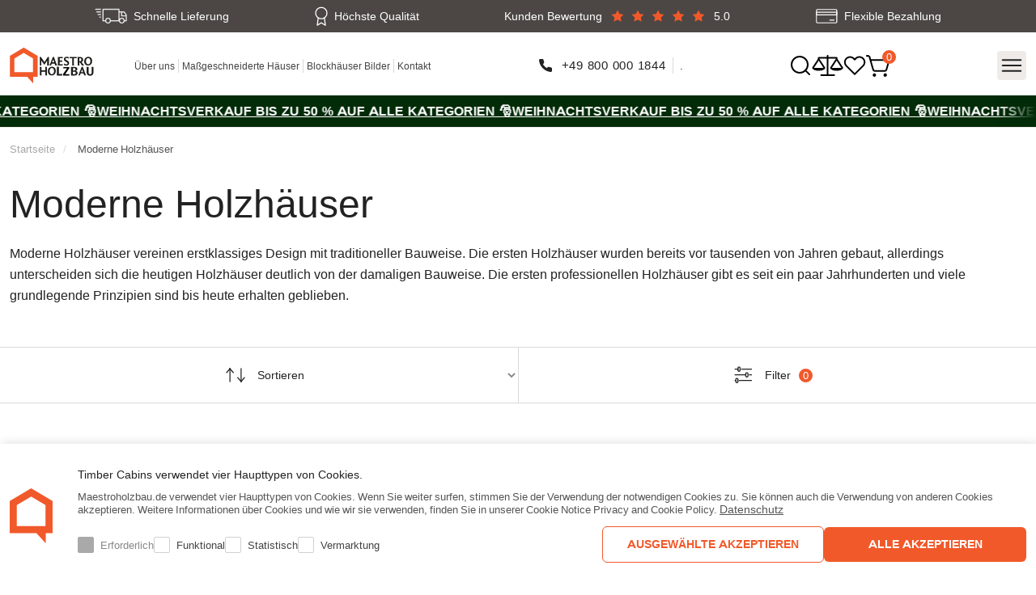

--- FILE ---
content_type: text/html; charset=UTF-8
request_url: https://maestroholzbau.de/holzhaeuser/moderne-holzhaeuser/
body_size: 23697
content:

<!DOCTYPE html>
<html lang="de">
<head>
    <meta charset="UTF-8">
    <meta http-equiv="X-UA-Compatible" content="IE=edge">
    <meta name="viewport" content="width=device-width, initial-scale=1.0, maximum-scale=1">
    <title>Moderne Holzhäuser von Experten auf ihrem Gebiet</title>
        <meta name="description" content="Unsere modernen Holzhäuser aus hochwertigem Massivholz – nachhaltig gebaut, präzise gefertigt und in 6–8 Wochen bereit zum Aufbau.">
    <meta name="robots" content="index, follow, max-snippet:-1, max-video-preview:-1, max-image-preview:large">
    <link rel="icon" sizes="32x32" href="/build/images/timber/shop/icons/favicon-32x32.png">
    <link rel="icon" sizes="192x192" href="/build/images/timber/shop/icons/favicon-192x192.png">
    <link rel="apple-touch-icon" href="/build/images/timber/shop/icons/favicon-180x180.png">

        
        <meta property="og:title" content="Moderne Holzhäuser von Experten auf ihrem Gebiet" />
    <meta property="og:type"  content="website" />
    <meta property="og:image" content="/uploads/product/119/medinis_namas_gandia_66541fbc2d70f-370x340.webp" />
    <meta property="og:url"   content="https://maestroholzbau.de/holzhaeuser/moderne-holzhaeuser/" />
            
                                                                                <link hreflang="x-default" href="https://maestroholzbau.de/holzhaeuser/moderne-holzhaeuser/" rel="alternate">
                                                                                    <link rel="alternate" href="https://maestroholzbau.de/holzhaeuser/moderne-holzhaeuser/" hreflang="de" />
                                        
                    
        
                            
                    

    
            
    
    <link rel="canonical" href="https://maestroholzbau.de/holzhaeuser/moderne-holzhaeuser/" />
            <link rel="stylesheet" href="/build/5564.0bf17192.css"><link rel="stylesheet" href="/build/app.998802e8.css">
    
                                                                                                                                                            <!-- Google Tag Manager -->
        <script>
            async function loadGTM() {
                const unixTimestampMillis = Date.now();
                let event_id = "ssvtgpasrqh9q8pmdviu8vo2j8" + unixTimestampMillis;

                let region = "DE";
                let hashedCountry = region ? await sha256Hash(region) : "";

                let fbc = "";
                let fbp = "";

                let data = {
                    'event': 'PageView',
                    'event_id': event_id,
                    'country': hashedCountry,
                    'client_ip_address': "3.16.255.30",
                    'client_user_agent': "Mozilla/5.0 (Macintosh; Intel Mac OS X 10_15_7) AppleWebKit/537.36 (KHTML, like Gecko) Chrome/131.0.0.0 Safari/537.36; ClaudeBot/1.0; +claudebot@anthropic.com)",
                    'external_id': "ssvtgpasrqh9q8pmdviu8vo2j8"
                }

                if (fbc) {
                    data.fbc = fbc;
                }

                if (fbp) {
                    data.fbp = fbp;
                }

                window.dataLayer = window.dataLayer || [];
                window.dataLayer.push(data);

                (function (w, d, s, l, i) {
                    w[l] = w[l] || [];
                    w[l].push({
                        'gtm.start':
                            new Date().getTime(), event: 'gtm.js'
                    });
                    var f = d.getElementsByTagName(s)[0],
                        j = d.createElement(s), dl = l != 'dataLayer' ? '&l=' + l : '';
                    j.async = true;
                    j.src =
                        'https://www.googletagmanager.com/gtm.js?id=' + i + dl;
                    f.parentNode.insertBefore(j, f);
                })(window, document, 'script', 'dataLayer', 'GTM-PSQZX47');

                fetch('/track-contact', {
                    method: 'POST',
                    headers: {'Content-Type': 'application/json'},
                    body: JSON.stringify({
                        event_id: event_id,
                        event_name: "PageView",
                        referer: document.referrer
                    })
                });
            }
        </script>
        <!-- End Google Tag Manager -->
    
    
                
            <script>
            function getUserId() {

                let session_id = '';
                let user_id = '';
                let utm_campaign = '';
                let ga_cookie = document.cookie.split('; ').find(row => row.startsWith('_ga_'));
                if (document.cookie.split('; ').find(row => row.startsWith('_ga'))) {
                    user_id = document.cookie.split('; ').find(row => row.startsWith('_ga')).split('=')[1].split('.').slice(2).join('.');
                }

                if (ga_cookie) {
                    session_id = ga_cookie.split('=')[1].split('.')[2];
                }

                if (sessionStorage.getItem('utm_campaign')) {
                    utm_campaign = sessionStorage.getItem('utm_campaign');
                }
                return 'user_id: ' + user_id + ', session_id: ' + session_id + ', utm_campaign: ' + utm_campaign;
            }

            (function (d, t) {
                var v = d.createElement(t),
                    s = d.getElementsByTagName(t)[0];
                v.onload = function () {
                    window.voiceflow.chat.load({
                        verify: {
                            projectID: '663cda82e92badd5bbdfa1a6'
                        },
                        url: 'https://general-runtime.voiceflow.com/',
                        versionID: 'production',
                        userID: getUserId()
                    }).then(() => {

                        (function fixVFDesktop() {
                            const MEDIA = '(min-width: 768px)';

                            function run() {
                                const host = document.querySelector('#voiceflow-chat');
                                if (!host || !host.shadowRoot) {
                                    requestAnimationFrame(run);
                                    return;
                                }

                                const root = host.shadowRoot;

                                if (!root.querySelector('style[data-vf-desktop-fix]')) {
                                    const st = document.createElement('style');
                                    st.setAttribute('data-vf-desktop-fix', '1');
                                    st.textContent = `
                                        @media ${MEDIA} {
                                          :host, div[class*="vfrc-widget--chat"] {
                                            height: auto !important;
                                            max-height: none !important;

                                          }

                                          article[class*="vfrc-chat"] {
                                            --vf-max-h: min(80vh, 560px);
                                            height: auto !important;
                                            max-height: var(--vf-max-h) !important;
                                            overflow: hidden !important;
                                            display: flex !important;
                                            flex-direction: column !important;
                                          }

                                          article[class*="vfrc-chat"] > header,
                                          article[class*="vfrc-chat"] > footer {
                                            flex: 0 0 auto !important;
                                          }

                                          main[class*="vfrc-chat__dialog"] {
                                            flex: 1 1 auto !important;
                                            min-height: 0 !important;
                                            overflow: auto !important;
                                            overscroll-behavior: contain !important;
                                          }

                                          div[class*="c-jJnANo"] { padding: 22px 30px !important; }
                                        }`;
                                    root.appendChild(st);
                                }

                                ['article[class*="vfrc-chat"]', 'main[class*="vfrc-chat__dialog"]']
                                    .forEach(sel => {
                                        const el = root.querySelector(sel);
                                        if (el) {
                                            el.style.removeProperty('height');
                                            el.style.removeProperty('max-height');
                                            el.style.removeProperty('overflow');
                                        }
                                    });
                            }

                            run();
                            const mq = window.matchMedia(MEDIA);
                            (mq.addEventListener ? mq.addEventListener('change', run) : mq.addListener(run));
                            window.addEventListener('resize', run);
                        })();

                        var isMobile = window.innerWidth <= 1024;
                        var lastOpenTime = localStorage.getItem('chatOpenTime');
                        var currentTime = new Date().getTime();
                        var timeDiff = currentTime - new Date(lastOpenTime).getTime();
                        var timeLimit = 35 * 60 * 1000; // 35 minutes

                        if (lastOpenTime && timeDiff > timeLimit) {
                            setTimeout(function () {
                                // window.voiceflow.chat.open();
                                // localStorage.setItem('chatIsOpen', 'true');
                                // localStorage.setItem('chatOpenTime', new Date().toISOString());
                            }, (isMobile) ? 15000 : 5000);
                        } else if (!lastOpenTime || localStorage.getItem('chatIsOpen') !== 'true') {
                            setTimeout(function () {
                                // window.voiceflow.chat.open();
                                // localStorage.setItem('chatIsOpen', 'true');
                                // localStorage.setItem('chatOpenTime', new Date().toISOString());
                            }, (isMobile) ? 15000 : 5000);
                        } else {
                            window.voiceflow.chat.close();
                        }
                    });
                }
                v.src = "https://cdn.voiceflow.com/widget/bundle.mjs";
                v.type = "text/javascript";
                s.parentNode.insertBefore(v, s);
            })(document, 'script');
        </script>
    
                                                                                                                                                                                            
    
    <!-- TrustBox script -->
    <script type="text/javascript" src="//widget.trustpilot.com/bootstrap/v5/tp.widget.bootstrap.min.js" async></script>
    <!-- End TrustBox script -->

    </head>

<body class="category">
        <!-- Google Tag Manager (noscript) -->
    <noscript>
        <iframe src="https://www.googletagmanager.com/ns.html?id=GTM-PSQZX47"
                height="0" width="0" style="display:none;visibility:hidden"></iframe>
    </noscript>
    <!-- End Google Tag Manager (noscript) -->
    

    

<header>
    <div class="searchbar">
        <div class="wrap">
            <form method="GET" action="/search-de/">
                <div class="search-input">
                    <input name="query" class="live-search" type="text"
                           placeholder="Suche">
                    <button type="submit"></button>
                </div>
                <div class="search-dropdown">
                </div>
            </form>
            <button type="button" class="close"></button>
        </div>
    </div>
    <div class="infobar">
        <div class="wrap">
            <div class="delivery">Schnelle Lieferung</div>
            <div class="quality">Höchste Qualität</div>
            <div class="rating"
                 onclick="window.location.href='/review-de/';"
                 style="cursor: pointer;">
                <span>Kunden Bewertung</span>
                <div class="stars">
                                                                                                                <div class="star on"></div>
                                                                                                <div class="star on"></div>
                                                                                                <div class="star on"></div>
                                                                                                <div class="star on"></div>
                                                                                                <div class="star on"></div>
                                                            </div>
                <span>5.0</span>
            </div>
            <div class="payment">Flexible Bezahlung</div>
        </div>
    </div>
    <div class="mainbar">
        <div class="wrap">
            <a href="/" class="logo"><img
                        width="121" height="54"
                        src="/uploads/region/DE-64180c0f68690.svg"
                        alt="maestroholzbau.de"></a>
            <ul class="info-list">
                <li>
                    <a href="/ueber-uns/">Über uns</a>
                </li>
                <li>
                    <a href="/massgeschneiderte-haeuser/">Maßgeschneiderte Häuser</a>
                </li>
                <li>
                    <a href="/blockhaeuser-bilder/">Blockhäuser Bilder</a>
                </li>
                <li>
                    <a href="/kontakt/">Kontakt</a>
                </li>
            </ul>
            <ul class="contact-list">
                <li>
                                                                                                    <a class="header-phone-link track-contact" data-type="phone"
                                                            data-href="tel:+49 800 000 1844"
                                data-value="+49 800 000 1844"
                                                >+49 800 000 1844</a>
                </li>
                <li>.</li>
            </ul>
            <div class="buttons">
                <button type="button" class="search-btn"></button>
                <a href="/compare-de/" class="compare-btn"
                   data-count="0"></a>
                <a href="/wishlist-de/" class="wishlist-btn"
                   data-count="0"></a>
                                    <div class="cart-btn">
                        


<a href="#" class="cart-ico" data-count="0"></a>
<div class="cart-dropdown">
            <p>Ihr Einkaufswagen ist leer</p>
    </div>
<script>
    function gtm_event_remove_from_cart(element) {
        if(typeof dataLayer !== 'undefined') {
            dataLayer.push({ ecommerce: null });  // Clear the previous ecommerce object.
            dataLayer.push({
                event: "remove_from_cart",
                ecommerce: {
                    currency: "EUR",
                    value: parseInt($(element).attr('data-price')) - parseInt($(element).attr('data-discount')),
                    items: [
                        {
                            item_id: $(element).attr('data-code'),
                            item_name: $(element).attr('data-name'),
                            affiliation: "TimberCabins de",
                            discount: parseInt($(element).attr('data-discount')),
                            price: parseInt($(element).attr('data-price')),
                            item_variant: $(element).attr('data-wall-name'),
                            item_category: $(element).attr('data-category'),
                            quantity: 1
                        }
                    ]
                }
            });
        }
    }
</script>                    </div>
                            </div>
            <button type="button" class="find-btn">Wir sind hier</button>
        </div>
    </div>
    
<div class="navbar">
    <div class="wrap">
        <nav>
            <ul>
                <li>
                    <a href="/rabatte/">Rabatte</a>
                </li>
                                                                                        <li class="">
                                <a href="/alle-haeuser/">Alle Häuser</a>
                                                            </li>
                                                    <li class="">
                                <a href="/online-kaufen/">Online kaufen</a>
                                                            </li>
                                                    <li class="has-child">
                                <a href="/modulhaeuser/">Modulhäuser aus Holz</a>
                                                                    <div class="megamenu">
                                        <ul>
                                                                                            <li>
                                                    <a href="/modulhaeuser/haeuser-bis-zu-30-m2/">Häuser bis zu 30 m2</a>
                                                </li>
                                                                                            <li>
                                                    <a href="/modulhaeuser/haeuser-30-60-m2/">Häuser 30-60 m2</a>
                                                </li>
                                                                                            <li>
                                                    <a href="/modulhaeuser/haeuser-ab-60-m2/">Häuser ab 60 m2</a>
                                                </li>
                                                                                            <li>
                                                    <a href="/modulhaeuser/haeuser-mit-teilausbau/">Häuser mit Teilausbau</a>
                                                </li>
                                                                                            <li>
                                                    <a href="/modulhaeuser/vollstaendig-eingerichtete-haeuser/">Vollständig eingerichtete Häuser</a>
                                                </li>
                                                                                    </ul>
                                    </div>
                                                            </li>
                                                    <li class="has-child">
                                <a href="/holzhaeuser/">Holzhäuser</a>
                                                                    <div class="megamenu">
                                        <ul>
                                                                                            <li>
                                                    <a href="/holzhaeuser/geraeteschuppen-aus-holz/">Geräteschuppen aus Holz</a>
                                                </li>
                                                                                            <li>
                                                    <a href="/holzhaeuser/kleine-holzhaeuser/">Kleine Holzhäuser</a>
                                                </li>
                                                                                            <li>
                                                    <a href="/holzhaeuser/moderne-holzhaeuser/">Moderne Holzhäuser</a>
                                                </li>
                                                                                            <li>
                                                    <a href="/holzhaeuser/grosse-holzhaeuser/">Große Holzhäuser</a>
                                                </li>
                                                                                            <li>
                                                    <a href="/holzhaeuser/guenstige-holzhaeuser/">Günstige Holzhäuser</a>
                                                </li>
                                                                                            <li>
                                                    <a href="/holzhaeuser/holzhaeuser-mit-2-etagen/">Holzhäuser mit 2 Etagen</a>
                                                </li>
                                                                                            <li>
                                                    <a href="/holzhaeuser/blockhaeuser/">Blockhäuser</a>
                                                </li>
                                                                                            <li>
                                                    <a href="/holzhaeuser/mobilheime/">Mobilheime</a>
                                                </li>
                                                                                    </ul>
                                    </div>
                                                            </li>
                                                    <li class="has-child">
                                <a href="/gartenhaeuser-aus-holz/">Gartenhäuser aus Holz</a>
                                                                    <div class="megamenu">
                                        <ul>
                                                                                            <li>
                                                    <a href="/gartenhaeuser-aus-holz/nurdachhaus/">Nurdachhaus aus Holz</a>
                                                </li>
                                                                                            <li>
                                                    <a href="/gartenhaeuser-aus-holz/kioske/">Kioske</a>
                                                </li>
                                                                                            <li>
                                                    <a href="/gartenhaeuser-aus-holz/camping-pods/">Camping pods</a>
                                                </li>
                                                                                            <li>
                                                    <a href="/gartenhaeuser-aus-holz/gartenstudio/">Gartenstudio</a>
                                                </li>
                                                                                            <li>
                                                    <a href="/gartenhaeuser-aus-holz/gartenhaus-mit-anbau/">Gartenhaus mit Anbau</a>
                                                </li>
                                                                                            <li>
                                                    <a href="/gartenhaeuser-aus-holz/gartenhaus-mit-terrasse/">Gartenhaus mit Terrasse</a>
                                                </li>
                                                                                            <li>
                                                    <a href="/gartenhaeuser-aus-holz/kleine-gartenhaeuser/">Kleine Gartenhäuser</a>
                                                </li>
                                                                                            <li>
                                                    <a href="/gartenhaeuser-aus-holz/moderne-gartenhauser/">Moderne Gartenhäuser</a>
                                                </li>
                                                                                            <li>
                                                    <a href="/gartenhaeuser-aus-holz/grosse-gartenhaeuser/">Große Gartenhäuser aus Holz</a>
                                                </li>
                                                                                            <li>
                                                    <a href="/gartenhaeuser-aus-holz/schmale-und-lange-gartenhaeuser/">Schmale und lange Gartenhäuser</a>
                                                </li>
                                                                                    </ul>
                                    </div>
                                                            </li>
                                                    <li class="has-child">
                                <a href="/holzgaragen/">Holzgaragen</a>
                                                                    <div class="megamenu">
                                        <ul>
                                                                                            <li>
                                                    <a href="/holzgaragen/einzelgaragen/">Einzelgaragen aus Holz</a>
                                                </li>
                                                                                            <li>
                                                    <a href="/holzgaragen/doppelgaragen-aus-holz/">Doppelgaragen aus Holz</a>
                                                </li>
                                                                                            <li>
                                                    <a href="/holzgaragen/holzgaragen-mit-carport/">Holzgaragen mit Carport</a>
                                                </li>
                                                                                    </ul>
                                    </div>
                                                            </li>
                                                    <li class="">
                                <a href="/saunen/">Gartensauna</a>
                                                            </li>
                                                    <li class="has-child">
                                <a href="/carports-aus-holz/">Carports aus Holz</a>
                                                                    <div class="megamenu">
                                        <ul>
                                                                                            <li>
                                                    <a href="/carports-aus-holz/guenstige-carports/">Günstige Carports</a>
                                                </li>
                                                                                            <li>
                                                    <a href="/carports-aus-holz/doppelcarports-aus-holz/">Doppelcarports aus Holz</a>
                                                </li>
                                                                                            <li>
                                                    <a href="/carports-aus-holz/kleine-carports/">Kleine Carports</a>
                                                </li>
                                                                                    </ul>
                                    </div>
                                                            </li>
                                                                        </ul>
        </nav>
    </div>
</div>
    <div class="marquee">
    <a href="/rabatte" class="marquee-link">
        <div class="marquee-track">
            <span aria-hidden="true">Weihnachtsverkauf  bis zu 50 % auf alle Kategorien 🎅</span>
            <span aria-hidden="true">Weihnachtsverkauf  bis zu 50 % auf alle Kategorien 🎅</span>
            <span aria-hidden="true">Weihnachtsverkauf  bis zu 50 % auf alle Kategorien 🎅</span>
            <span aria-hidden="true">Weihnachtsverkauf  bis zu 50 % auf alle Kategorien 🎅</span>
            <span aria-hidden="true">Weihnachtsverkauf  bis zu 50 % auf alle Kategorien 🎅</span>
            <span aria-hidden="true">Weihnachtsverkauf  bis zu 50 % auf alle Kategorien 🎅</span>
            <span aria-hidden="true">Weihnachtsverkauf  bis zu 50 % auf alle Kategorien 🎅</span>
            <span aria-hidden="true">Weihnachtsverkauf  bis zu 50 % auf alle Kategorien 🎅</span>
            <span aria-hidden="true">Weihnachtsverkauf  bis zu 50 % auf alle Kategorien 🎅</span>
            <span aria-hidden="true">Weihnachtsverkauf  bis zu 50 % auf alle Kategorien 🎅</span>
        </div>
    </a>
</div>
    <div class="find-aside" data-back="Main menu">
        <div class="title">Wir sind hier</div>
                <ul>
                                            
                                                                                                        <li><a target="_blank" href="https://maestrodomy.cz/"><img
                                src="/static/timber/shop/flags/cs.svg"
                                alt="CZ">CZ
                    </a></li>                                            
                                                                                            
                                                                    <li><a target="_blank" href="https://maestrocasas.es/"><img
                                src="/static/timber/shop/flags/es.svg"
                                alt="ES">ES
                    </a></li>                                            
                                                                    <li><a target="_blank" href="https://maestrochalet.fr/"><img
                                src="/static/timber/shop/flags/fr.svg"
                                alt="FR">FR
                    </a></li>                                            
                                                                    <li><a target="_blank" href="https://maestrocasas.gr/"><img
                                src="/static/timber/shop/flags/gr.svg"
                                alt="GR">GR
                    </a></li>                                            
                                                                    <li><a target="_blank" href="https://maestrofahaz.hu/"><img
                                src="/static/timber/shop/flags/hu.svg"
                                alt="HU">HU
                    </a></li>                                            
                                                                    <li><a target="_blank" href="https://maestrocase.it/"><img
                                src="/static/timber/shop/flags/it.svg"
                                alt="IT">IT
                    </a></li>                                            
                                                                    <li><a target="_blank" href="https://meistronamai.lt/"><img
                                src="/static/timber/shop/flags/lt.svg"
                                alt="LT">LT
                    </a></li>                                            
                                                                    <li><a target="_blank" href="https://meistaramajas.lv/"><img
                                src="/static/timber/shop/flags/lv.svg"
                                alt="LV">LV
                    </a></li>                                            
                                                                    <li><a target="_blank" href="https://maestrotuinhuizen.nl/"><img
                                src="/static/timber/shop/flags/nl.svg"
                                alt="NL">NL
                    </a></li>                                            
                                                                    <li><a target="_blank" href="https://dommistrza.pl/"><img
                                src="/static/timber/shop/flags/pl.svg"
                                alt="PL">PL
                    </a></li>                                            
                                                                    <li><a target="_blank" href="https://maestrocasas.pt/"><img
                                src="/static/timber/shop/flags/pt.svg"
                                alt="PT">PT
                    </a></li>                                            
                                                                    <li><a target="_blank" href="https://maestrodomy.sk/"><img
                                src="/static/timber/shop/flags/sk.svg"
                                alt="SK">SK
                    </a></li>                                            
                                                                                                        <li><a target="_blank" href="https://maestrocabins.co.uk/"><img
                                src="/static/timber/shop/flags/uk.svg"
                                alt="UK">UK
                    </a></li>                    </ul>
        <button type="button" class="close-aside"></button>
    </div>
</header>


        <main>
        <div class="wrap">
            
<div class="breadcrumb">
    <a href="/">Startseite</a>
            
                <a class="breadcrumb-level1" href="/holzhaeuser/moderne-holzhaeuser/">Moderne Holzhäuser</a>            </div>                <div class="offers-slider">
                                                <div class="offer">
                    <div class="item" style="--color: #5e5a25">
                                                    <img data-lazy="/uploads/banner/Dizainas be pavadinimo (3)-810x220.png" alt="">
                        
                        <div class="text">
                            <p></p>
                            <p>Haben Sie eine Vision, wissen aber nicht, wo Sie anfangen sollen? F&uuml;llen Sie das Formular aus und wir helfen Ihnen &ndash; KOSTENLOS!&ldquo;</p>
                            <p>
                                <a onclick="gtm_event_select_promotion_banner(34, '')" href="https://maestroholzbau.de/kontakt/">Klicken hier</a>
                            </p>
                        </div>
                    </div>
                </div>
                        </div>
<script>
    function gtm_event_select_promotion_banner(id, title) {
        if(typeof dataLayer !== 'undefined') {
            dataLayer.push({ ecommerce: null });  // Clear the previous ecommerce object.
            dataLayer.push({
                event: "select_promotion",
                ecommerce: {
                    creative_name: "Banners",
                    creative_slot: "featured_app_1",
                    promotion_id: "banners",
                    promotion_name: "Banners",
                    items: [
                        {
                            item_id: "banner_"+id,
                            item_name: title,
                            index: id
                        },
                    ]
                }
            });
        }
    }
</script>            <div class="category-wrap">
                                    <form id="filterForm" class="filter-aside" data-title="Filter">
    <ul class="cat-nav">
                                                        <li class="filter-cat ">
                        <a href="/alle-haeuser/"
                           class="title ">Alle Häuser
                            <span>(247)</span></a>
                                            </li>
                                    <li class="filter-cat ">
                        <a href="/online-kaufen/"
                           class="title ">Online kaufen
                            <span>(119)</span></a>
                                            </li>
                                    <li class="filter-cat ">
                        <a href="/modulhaeuser/"
                           class="title has-child">Modulhäuser aus Holz
                            <span>(42)</span></a>
                                                    <ul>
                                                                    <li class="filter-subcat ">
                                        <a href="/modulhaeuser/haeuser-bis-zu-30-m2/">Häuser bis zu 30 m2</a>
                                    </li>
                                                                    <li class="filter-subcat ">
                                        <a href="/modulhaeuser/haeuser-30-60-m2/">Häuser 30-60 m2</a>
                                    </li>
                                                                    <li class="filter-subcat ">
                                        <a href="/modulhaeuser/haeuser-ab-60-m2/">Häuser ab 60 m2</a>
                                    </li>
                                                                    <li class="filter-subcat ">
                                        <a href="/modulhaeuser/haeuser-mit-teilausbau/">Häuser mit Teilausbau</a>
                                    </li>
                                                                    <li class="filter-subcat ">
                                        <a href="/modulhaeuser/vollstaendig-eingerichtete-haeuser/">Vollständig eingerichtete Häuser</a>
                                    </li>
                                                            </ul>
                                            </li>
                                    <li class="filter-cat ">
                        <a href="/holzhaeuser/"
                           class="title has-child">Holzhäuser
                            <span>(86)</span></a>
                                                    <ul>
                                                                    <li class="filter-subcat ">
                                        <a href="/holzhaeuser/geraeteschuppen-aus-holz/">Geräteschuppen aus Holz</a>
                                    </li>
                                                                    <li class="filter-subcat ">
                                        <a href="/holzhaeuser/kleine-holzhaeuser/">Kleine Holzhäuser</a>
                                    </li>
                                                                    <li class="filter-subcat  current">
                                        <a href="/holzhaeuser/moderne-holzhaeuser/">Moderne Holzhäuser</a>
                                    </li>
                                                                    <li class="filter-subcat ">
                                        <a href="/holzhaeuser/grosse-holzhaeuser/">Große Holzhäuser</a>
                                    </li>
                                                                    <li class="filter-subcat ">
                                        <a href="/holzhaeuser/guenstige-holzhaeuser/">Günstige Holzhäuser</a>
                                    </li>
                                                                    <li class="filter-subcat ">
                                        <a href="/holzhaeuser/holzhaeuser-mit-2-etagen/">Holzhäuser mit 2 Etagen</a>
                                    </li>
                                                                    <li class="filter-subcat ">
                                        <a href="/holzhaeuser/blockhaeuser/">Blockhäuser</a>
                                    </li>
                                                                    <li class="filter-subcat ">
                                        <a href="/holzhaeuser/mobilheime/">Mobilheime</a>
                                    </li>
                                                            </ul>
                                            </li>
                                    <li class="filter-cat ">
                        <a href="/gartenhaeuser-aus-holz/"
                           class="title has-child">Gartenhäuser aus Holz
                            <span>(115)</span></a>
                                                    <ul>
                                                                    <li class="filter-subcat ">
                                        <a href="/gartenhaeuser-aus-holz/nurdachhaus/">Nurdachhaus aus Holz</a>
                                    </li>
                                                                    <li class="filter-subcat ">
                                        <a href="/gartenhaeuser-aus-holz/kioske/">Kioske</a>
                                    </li>
                                                                    <li class="filter-subcat ">
                                        <a href="/gartenhaeuser-aus-holz/camping-pods/">Camping pods</a>
                                    </li>
                                                                    <li class="filter-subcat ">
                                        <a href="/gartenhaeuser-aus-holz/gartenstudio/">Gartenstudio</a>
                                    </li>
                                                                    <li class="filter-subcat ">
                                        <a href="/gartenhaeuser-aus-holz/gartenhaus-mit-anbau/">Gartenhaus mit Anbau</a>
                                    </li>
                                                                    <li class="filter-subcat ">
                                        <a href="/gartenhaeuser-aus-holz/gartenhaus-mit-terrasse/">Gartenhaus mit Terrasse</a>
                                    </li>
                                                                    <li class="filter-subcat ">
                                        <a href="/gartenhaeuser-aus-holz/kleine-gartenhaeuser/">Kleine Gartenhäuser</a>
                                    </li>
                                                                    <li class="filter-subcat ">
                                        <a href="/gartenhaeuser-aus-holz/moderne-gartenhauser/">Moderne Gartenhäuser</a>
                                    </li>
                                                                    <li class="filter-subcat ">
                                        <a href="/gartenhaeuser-aus-holz/grosse-gartenhaeuser/">Große Gartenhäuser aus Holz</a>
                                    </li>
                                                                    <li class="filter-subcat ">
                                        <a href="/gartenhaeuser-aus-holz/schmale-und-lange-gartenhaeuser/">Schmale und lange Gartenhäuser</a>
                                    </li>
                                                            </ul>
                                            </li>
                                    <li class="filter-cat ">
                        <a href="/holzgaragen/"
                           class="title has-child">Holzgaragen
                            <span>(8)</span></a>
                                                    <ul>
                                                                    <li class="filter-subcat ">
                                        <a href="/holzgaragen/einzelgaragen/">Einzelgaragen aus Holz</a>
                                    </li>
                                                                    <li class="filter-subcat ">
                                        <a href="/holzgaragen/doppelgaragen-aus-holz/">Doppelgaragen aus Holz</a>
                                    </li>
                                                                    <li class="filter-subcat ">
                                        <a href="/holzgaragen/holzgaragen-mit-carport/">Holzgaragen mit Carport</a>
                                    </li>
                                                            </ul>
                                            </li>
                                    <li class="filter-cat ">
                        <a href="/saunen/"
                           class="title ">Gartensauna
                            <span>(4)</span></a>
                                            </li>
                                    <li class="filter-cat ">
                        <a href="/carports-aus-holz/"
                           class="title has-child">Carports aus Holz
                            <span>(6)</span></a>
                                                    <ul>
                                                                    <li class="filter-subcat ">
                                        <a href="/carports-aus-holz/guenstige-carports/">Günstige Carports</a>
                                    </li>
                                                                    <li class="filter-subcat ">
                                        <a href="/carports-aus-holz/doppelcarports-aus-holz/">Doppelcarports aus Holz</a>
                                    </li>
                                                                    <li class="filter-subcat ">
                                        <a href="/carports-aus-holz/kleine-carports/">Kleine Carports</a>
                                    </li>
                                                            </ul>
                                            </li>
                                        </ul>
    <div class="filters">
        <div class="filter-type">
            <div class="title">Alle Häuser</div>
            <div class="filter-content">
                <label for="filter_all_houses" class="checkbox">
                    <input name="filter[filter_all][]" id="filter_all_houses" type="checkbox" value="0" class="clearable">
                    <span class="c-box"></span>
                    <span class="c-text">Alle Häuser</span>
                </label>
            </div>
        </div>
        <div class="filter-type active">
            <div class="title">Preis, &euro;</div>
            <div class="filter-content" style="display: block">
                <div class="price-range">
                    <div class="range-slider">
                        <div class="progress"></div>
                    </div>
                    <div class="range-input">
                        <input type="range" class="range-min" min="0" max="96368"
                               value="0">
                        <input type="range" class="range-max" min="10" max="96368"
                               value="96368">
                    </div>
                    <div class="price-input">
                        <div class="field">
                            <input type="number" name="filter[slider][price][min]" class="input-min" value="0"
                                   min="0"
                                   max="96368"
                                   maxlength="5">
                        </div>
                        <div class="separator"></div>
                        <div class="field">
                            <input type="number" name="filter[slider][price][max]" class="input-max"
                                   value="96368" min="10"
                                   max="96368"
                                   maxlength="5">
                        </div>
                    </div>
                </div>
            </div>
        </div>
                                                    <div class="filter-type active">
                    <div class="title">GEBÄUDEGEBIET</div>
                    <div class="filter-content"
                         style="display:block;">
                                                                                
                                                                                            
                                
                                                                                                    
                            
                            
                            
                            <div class="price-range">
                                <div class="range-slider">
                                    <div class="progress"></div>
                                </div>
                                <div class="range-input">
                                    <input type="range" class="range-min" min="0"
                                           max="208.75"
                                           value="0">
                                    <input type="range" class="range-max" min="0"
                                           max="208.75"
                                           value="208.75">
                                </div>
                                <div class="price-input">
                                    <div class="field">
                                        <input type="number" name="filter[slider][building_area][min]"
                                               class="input-min"
                                               value="0"
                                               min="0"
                                               max="208.75"
                                               maxlength="5">
                                    </div>
                                    <div class="separator"></div>
                                    <div class="field">
                                        <input type="number" name="filter[slider][building_area][max]"
                                               class="input-max"
                                               value="208.75"
                                               min="10"
                                               max="208.75"
                                               maxlength="5">
                                    </div>
                                </div>
                            </div>
                                            </div>
                </div>
                                            <div class="filter-type active">
                    <div class="title">WOHNBEREICH</div>
                    <div class="filter-content"
                         style="display:block;">
                                                                                
                                                                                            
                                
                                                                                                    
                            
                            
                            
                            <div class="price-range">
                                <div class="range-slider">
                                    <div class="progress"></div>
                                </div>
                                <div class="range-input">
                                    <input type="range" class="range-min" min="0"
                                           max="169.28"
                                           value="0">
                                    <input type="range" class="range-max" min="0"
                                           max="169.28"
                                           value="169.28">
                                </div>
                                <div class="price-input">
                                    <div class="field">
                                        <input type="number" name="filter[slider][living_area][min]"
                                               class="input-min"
                                               value="0"
                                               min="0"
                                               max="169.28"
                                               maxlength="5">
                                    </div>
                                    <div class="separator"></div>
                                    <div class="field">
                                        <input type="number" name="filter[slider][living_area][max]"
                                               class="input-max"
                                               value="169.28"
                                               min="10"
                                               max="169.28"
                                               maxlength="5">
                                    </div>
                                </div>
                            </div>
                                            </div>
                </div>
                                            <div class="filter-type ">
                    <div class="title">ZONENNUMMER</div>
                    <div class="filter-content"
                         >
                                                                                    <label for="filter_3_2539" class="checkbox">
                                    <input name="filter[filter][]"
                                           id="filter_3_2539"
                                           type="checkbox" value="2539" class="clearable"
                                           >
                                    <span class="c-box"></span>
                                    <span class="c-text">1</span>
                                </label>
                                                            <label for="filter_3_4449" class="checkbox">
                                    <input name="filter[filter][]"
                                           id="filter_3_4449"
                                           type="checkbox" value="4449" class="clearable"
                                           >
                                    <span class="c-box"></span>
                                    <span class="c-text">10</span>
                                </label>
                                                            <label for="filter_3_4470" class="checkbox">
                                    <input name="filter[filter][]"
                                           id="filter_3_4470"
                                           type="checkbox" value="4470" class="clearable"
                                           >
                                    <span class="c-box"></span>
                                    <span class="c-text">13</span>
                                </label>
                                                            <label for="filter_3_3126" class="checkbox">
                                    <input name="filter[filter][]"
                                           id="filter_3_3126"
                                           type="checkbox" value="3126" class="clearable"
                                           >
                                    <span class="c-box"></span>
                                    <span class="c-text">2</span>
                                </label>
                                                            <label for="filter_3_2537" class="checkbox">
                                    <input name="filter[filter][]"
                                           id="filter_3_2537"
                                           type="checkbox" value="2537" class="clearable"
                                           >
                                    <span class="c-box"></span>
                                    <span class="c-text">3</span>
                                </label>
                                                            <label for="filter_3_2538" class="checkbox">
                                    <input name="filter[filter][]"
                                           id="filter_3_2538"
                                           type="checkbox" value="2538" class="clearable"
                                           >
                                    <span class="c-box"></span>
                                    <span class="c-text">4</span>
                                </label>
                                                            <label for="filter_3_2540" class="checkbox">
                                    <input name="filter[filter][]"
                                           id="filter_3_2540"
                                           type="checkbox" value="2540" class="clearable"
                                           >
                                    <span class="c-box"></span>
                                    <span class="c-text">5</span>
                                </label>
                                                            <label for="filter_3_2542" class="checkbox">
                                    <input name="filter[filter][]"
                                           id="filter_3_2542"
                                           type="checkbox" value="2542" class="clearable"
                                           >
                                    <span class="c-box"></span>
                                    <span class="c-text">6</span>
                                </label>
                                                            <label for="filter_3_2541" class="checkbox">
                                    <input name="filter[filter][]"
                                           id="filter_3_2541"
                                           type="checkbox" value="2541" class="clearable"
                                           >
                                    <span class="c-box"></span>
                                    <span class="c-text">7</span>
                                </label>
                                                                        </div>
                </div>
                                            <div class="filter-type ">
                    <div class="title">SCHLAFZIMMER</div>
                    <div class="filter-content"
                         >
                                                                                    <label for="filter_5_2611" class="checkbox">
                                    <input name="filter[filter][]"
                                           id="filter_5_2611"
                                           type="checkbox" value="2611" class="clearable"
                                           >
                                    <span class="c-box"></span>
                                    <span class="c-text">1</span>
                                </label>
                                                            <label for="filter_5_2612" class="checkbox">
                                    <input name="filter[filter][]"
                                           id="filter_5_2612"
                                           type="checkbox" value="2612" class="clearable"
                                           >
                                    <span class="c-box"></span>
                                    <span class="c-text">2</span>
                                </label>
                                                            <label for="filter_5_2613" class="checkbox">
                                    <input name="filter[filter][]"
                                           id="filter_5_2613"
                                           type="checkbox" value="2613" class="clearable"
                                           >
                                    <span class="c-box"></span>
                                    <span class="c-text">3</span>
                                </label>
                                                            <label for="filter_5_2614" class="checkbox">
                                    <input name="filter[filter][]"
                                           id="filter_5_2614"
                                           type="checkbox" value="2614" class="clearable"
                                           >
                                    <span class="c-box"></span>
                                    <span class="c-text">4</span>
                                </label>
                                                                        </div>
                </div>
                                            <div class="filter-type ">
                    <div class="title">WC</div>
                    <div class="filter-content"
                         >
                                                                                    <label for="filter_6_2646" class="checkbox">
                                    <input name="filter[filter][]"
                                           id="filter_6_2646"
                                           type="checkbox" value="2646" class="clearable"
                                           >
                                    <span class="c-box"></span>
                                    <span class="c-text">1</span>
                                </label>
                                                            <label for="filter_6_2647" class="checkbox">
                                    <input name="filter[filter][]"
                                           id="filter_6_2647"
                                           type="checkbox" value="2647" class="clearable"
                                           >
                                    <span class="c-box"></span>
                                    <span class="c-text">2</span>
                                </label>
                                                            <label for="filter_6_2648" class="checkbox">
                                    <input name="filter[filter][]"
                                           id="filter_6_2648"
                                           type="checkbox" value="2648" class="clearable"
                                           >
                                    <span class="c-box"></span>
                                    <span class="c-text">3</span>
                                </label>
                                                                        </div>
                </div>
                                            <div class="filter-type ">
                    <div class="title">BÖDEN</div>
                    <div class="filter-content"
                         >
                                                                                    <label for="filter_7_3146" class="checkbox">
                                    <input name="filter[filter][]"
                                           id="filter_7_3146"
                                           type="checkbox" value="3146" class="clearable"
                                           >
                                    <span class="c-box"></span>
                                    <span class="c-text">1</span>
                                </label>
                                                            <label for="filter_7_2672" class="checkbox">
                                    <input name="filter[filter][]"
                                           id="filter_7_2672"
                                           type="checkbox" value="2672" class="clearable"
                                           >
                                    <span class="c-box"></span>
                                    <span class="c-text">2</span>
                                </label>
                                                                        </div>
                </div>
                                            <div class="filter-type active">
                    <div class="title">WANDHÖHE</div>
                    <div class="filter-content"
                         style="display:block;">
                                                                                
                                                                                            
                                
                                
                            
                            
                            
                            <div class="price-range">
                                <div class="range-slider">
                                    <div class="progress"></div>
                                </div>
                                <div class="range-input">
                                    <input type="range" class="range-min" min="0"
                                           max="5330"
                                           value="0">
                                    <input type="range" class="range-max" min="0"
                                           max="5330"
                                           value="5330">
                                </div>
                                <div class="price-input">
                                    <div class="field">
                                        <input type="number" name="filter[slider][wall_height][min]"
                                               class="input-min"
                                               value="0"
                                               min="0"
                                               max="5330"
                                               maxlength="5">
                                    </div>
                                    <div class="separator"></div>
                                    <div class="field">
                                        <input type="number" name="filter[slider][wall_height][max]"
                                               class="input-max"
                                               value="5330"
                                               min="10"
                                               max="5330"
                                               maxlength="5">
                                    </div>
                                </div>
                            </div>
                                            </div>
                </div>
                                            <div class="filter-type ">
                    <div class="title">WANDSTÄRKE</div>
                    <div class="filter-content"
                         >
                                                    <div class="checkbox-grid">
                                                                    <label for="filter_11_3024" class="checkbox">
                                        <input name="filter[filter][]" class="clearable"
                                               id="filter_11_3024"
                                               type="checkbox" value="3024">
                                        <span class="c-box"></span>
                                        <svg width="40" height="42" viewBox="0 0 40 42" fill="none"
                                             xmlns="http://www.w3.org/2000/svg">
                                            <path d="M16 40.9996L16 1M16.0011 1.00009H24L24 41M16.001 40.9988H23.9999M20.8004 1.00009V7.15376M19.2005 37.9225V34.8456M18.3767 25.0853V13.1952M21.6737 28.9562V21.6446"
                                                  stroke="#333333" stroke-miterlimit="10" stroke-linecap="round"
                                                  stroke-linejoin="round"/>
                                            <path d="M28 22L33 24.8868V19.1132L28 22ZM40 21.5H32.5V22.5H40V21.5Z"
                                                  fill="#222222"/>
                                            <path d="M12 22L7 19.1132V24.8868L12 22ZM0 22.5H7.5V21.5H0L0 22.5Z"
                                                  fill="#222222"/>
                                        </svg>
                                        <span class="c-text">0 mm</span>
                                    </label>
                                                                    <label for="filter_11_3026" class="checkbox">
                                        <input name="filter[filter][]" class="clearable"
                                               id="filter_11_3026"
                                               type="checkbox" value="3026">
                                        <span class="c-box"></span>
                                        <svg width="40" height="42" viewBox="0 0 40 42" fill="none"
                                             xmlns="http://www.w3.org/2000/svg">
                                            <path d="M16 40.9996L16 1M16.0011 1.00009H24L24 41M16.001 40.9988H23.9999M20.8004 1.00009V7.15376M19.2005 37.9225V34.8456M18.3767 25.0853V13.1952M21.6737 28.9562V21.6446"
                                                  stroke="#333333" stroke-miterlimit="10" stroke-linecap="round"
                                                  stroke-linejoin="round"/>
                                            <path d="M28 22L33 24.8868V19.1132L28 22ZM40 21.5H32.5V22.5H40V21.5Z"
                                                  fill="#222222"/>
                                            <path d="M12 22L7 19.1132V24.8868L12 22ZM0 22.5H7.5V21.5H0L0 22.5Z"
                                                  fill="#222222"/>
                                        </svg>
                                        <span class="c-text">19 mm</span>
                                    </label>
                                                                    <label for="filter_11_3021" class="checkbox">
                                        <input name="filter[filter][]" class="clearable"
                                               id="filter_11_3021"
                                               type="checkbox" value="3021">
                                        <span class="c-box"></span>
                                        <svg width="40" height="42" viewBox="0 0 40 42" fill="none"
                                             xmlns="http://www.w3.org/2000/svg">
                                            <path d="M16 40.9996L16 1M16.0011 1.00009H24L24 41M16.001 40.9988H23.9999M20.8004 1.00009V7.15376M19.2005 37.9225V34.8456M18.3767 25.0853V13.1952M21.6737 28.9562V21.6446"
                                                  stroke="#333333" stroke-miterlimit="10" stroke-linecap="round"
                                                  stroke-linejoin="round"/>
                                            <path d="M28 22L33 24.8868V19.1132L28 22ZM40 21.5H32.5V22.5H40V21.5Z"
                                                  fill="#222222"/>
                                            <path d="M12 22L7 19.1132V24.8868L12 22ZM0 22.5H7.5V21.5H0L0 22.5Z"
                                                  fill="#222222"/>
                                        </svg>
                                        <span class="c-text">34 mm</span>
                                    </label>
                                                                    <label for="filter_11_3025" class="checkbox">
                                        <input name="filter[filter][]" class="clearable"
                                               id="filter_11_3025"
                                               type="checkbox" value="3025">
                                        <span class="c-box"></span>
                                        <svg width="40" height="42" viewBox="0 0 40 42" fill="none"
                                             xmlns="http://www.w3.org/2000/svg">
                                            <path d="M16 40.9996L16 1M16.0011 1.00009H24L24 41M16.001 40.9988H23.9999M20.8004 1.00009V7.15376M19.2005 37.9225V34.8456M18.3767 25.0853V13.1952M21.6737 28.9562V21.6446"
                                                  stroke="#333333" stroke-miterlimit="10" stroke-linecap="round"
                                                  stroke-linejoin="round"/>
                                            <path d="M28 22L33 24.8868V19.1132L28 22ZM40 21.5H32.5V22.5H40V21.5Z"
                                                  fill="#222222"/>
                                            <path d="M12 22L7 19.1132V24.8868L12 22ZM0 22.5H7.5V21.5H0L0 22.5Z"
                                                  fill="#222222"/>
                                        </svg>
                                        <span class="c-text">42 mm</span>
                                    </label>
                                                                    <label for="filter_11_3022" class="checkbox">
                                        <input name="filter[filter][]" class="clearable"
                                               id="filter_11_3022"
                                               type="checkbox" value="3022">
                                        <span class="c-box"></span>
                                        <svg width="40" height="42" viewBox="0 0 40 42" fill="none"
                                             xmlns="http://www.w3.org/2000/svg">
                                            <path d="M16 40.9996L16 1M16.0011 1.00009H24L24 41M16.001 40.9988H23.9999M20.8004 1.00009V7.15376M19.2005 37.9225V34.8456M18.3767 25.0853V13.1952M21.6737 28.9562V21.6446"
                                                  stroke="#333333" stroke-miterlimit="10" stroke-linecap="round"
                                                  stroke-linejoin="round"/>
                                            <path d="M28 22L33 24.8868V19.1132L28 22ZM40 21.5H32.5V22.5H40V21.5Z"
                                                  fill="#222222"/>
                                            <path d="M12 22L7 19.1132V24.8868L12 22ZM0 22.5H7.5V21.5H0L0 22.5Z"
                                                  fill="#222222"/>
                                        </svg>
                                        <span class="c-text">44 mm</span>
                                    </label>
                                                                    <label for="filter_11_3023" class="checkbox">
                                        <input name="filter[filter][]" class="clearable"
                                               id="filter_11_3023"
                                               type="checkbox" value="3023">
                                        <span class="c-box"></span>
                                        <svg width="40" height="42" viewBox="0 0 40 42" fill="none"
                                             xmlns="http://www.w3.org/2000/svg">
                                            <path d="M16 40.9996L16 1M16.0011 1.00009H24L24 41M16.001 40.9988H23.9999M20.8004 1.00009V7.15376M19.2005 37.9225V34.8456M18.3767 25.0853V13.1952M21.6737 28.9562V21.6446"
                                                  stroke="#333333" stroke-miterlimit="10" stroke-linecap="round"
                                                  stroke-linejoin="round"/>
                                            <path d="M28 22L33 24.8868V19.1132L28 22ZM40 21.5H32.5V22.5H40V21.5Z"
                                                  fill="#222222"/>
                                            <path d="M12 22L7 19.1132V24.8868L12 22ZM0 22.5H7.5V21.5H0L0 22.5Z"
                                                  fill="#222222"/>
                                        </svg>
                                        <span class="c-text">68 mm</span>
                                    </label>
                                                            </div>
                                            </div>
                </div>
                                            <div class="filter-type ">
                    <div class="title">Dach Typ</div>
                    <div class="filter-content"
                         >
                                                                                    <label for="filter_12_3079" class="checkbox">
                                    <input name="filter[filter][]"
                                           id="filter_12_3079"
                                           type="checkbox" value="3079" class="clearable"
                                           >
                                    <span class="c-box"></span>
                                    <span class="c-text">Flachdach</span>
                                </label>
                                                            <label for="filter_12_3076" class="checkbox">
                                    <input name="filter[filter][]"
                                           id="filter_12_3076"
                                           type="checkbox" value="3076" class="clearable"
                                           >
                                    <span class="c-box"></span>
                                    <span class="c-text">Giebeldach</span>
                                </label>
                                                            <label for="filter_12_3078" class="checkbox">
                                    <input name="filter[filter][]"
                                           id="filter_12_3078"
                                           type="checkbox" value="3078" class="clearable"
                                           >
                                    <span class="c-box"></span>
                                    <span class="c-text">Mehrseitiges Dach</span>
                                </label>
                                                            <label for="filter_12_3077" class="checkbox">
                                    <input name="filter[filter][]"
                                           id="filter_12_3077"
                                           type="checkbox" value="3077" class="clearable"
                                           >
                                    <span class="c-box"></span>
                                    <span class="c-text">Pultdach</span>
                                </label>
                                                            <label for="filter_12_3080" class="checkbox">
                                    <input name="filter[filter][]"
                                           id="filter_12_3080"
                                           type="checkbox" value="3080" class="clearable"
                                           >
                                    <span class="c-box"></span>
                                    <span class="c-text">Pultdach</span>
                                </label>
                                                                        </div>
                </div>
                        </div>
</form>
                <div class="main-content">
                    <div itemscope itemtype="http://schema.org/ItemList">
                        <h1>Moderne Holzhäuser</h1>
<div class="text" data-title="Beschreibung" data-more="Mehr lesen">
    <p>&nbsp;</p>

<p>Moderne Holzh&auml;user vereinen erstklassiges Design mit traditioneller Bauweise. Die ersten Holzh&auml;user wurden bereits vor tausenden von Jahren gebaut, allerdings unterscheiden sich die heutigen Holzh&auml;user deutlich von der damaligen Bauweise. Die ersten professionellen Holzh&auml;user gibt es seit ein paar Jahrhunderten und viele grundlegende Prinzipien sind bis heute erhalten geblieben.</p>
</div>
<input type="hidden" id="filterCount"
       value="0">

        <div class="filtering  ">
            <div class="container">
                            </div>
            <button type="button" class="clear-filters">Filter löschen</button>
        </div>
    <div class="sorting" data-title="Sortieren">
        <select name="filters[sortBy]" id="filters_sortBy">
            <option value="0"
                    selected>Standard</option>
            <option value="1"
                    >Name (A - Z)</option>
            <option value="2"
                    >Name (Z - A)</option>
            <option value="3"
                    >Preis (aufsteigend)</option>
            <option value="4"
                    >Preis (absteigend)</option>
        </select>
    </div>
    <div class="grid">
                                    <div itemprop="itemListElement" itemscope itemtype="http://schema.org/ListItem">
                <meta itemprop="position" content="1"/>
                                


    
                                    
    <div class="product-card">
        


<div class="tags">
            <div class="tag discount">
                            -15%
                    </div>
                    <div class="tag web">ONLINE KAUFEN</div>
                        

            <div class="tag black_friday">
            XMAS SALE
        </div>
    
    </div>        <div class="photo">
            <div class="photo-inner">
                <button
                        type="button"
                        class="fave-product "
                        data-id="119"
                        data-price="17927"
                        data-name="Holzhaus Gandia"
                        data-code="TC0047"
                        data-discount="2689"
                ></button>
                <div class="product-inner-slider">
                                                                                                                <a href="/gandia/" onclick="gtm_event_select_item(this)" data-price="17927" data-name="Holzhaus Gandia" data-code="TC0047" data-discount="15238.00">
                                <img
                                     srcset="/uploads/product/119/medinis_namas_gandia_66541fbc2d70f-370x340.webp, /uploads/product/119/medinis_namas_gandia_66541fbc2d70f-273x251.webp 600w"
                                     sizes="(max-width: 600px) 100vw, 100vw"
                                     src="/uploads/product/119/medinis_namas_gandia_66541fbc2d70f-370x340.webp"
                                     alt="medinis namas gandia 66541fbc2d70f"
                                                                        itemprop="image">
                            </a>
                                            
                </div>
            </div>
            <a class="text" href="/gandia/" itemprop="url">
                <p itemprop="name">Holzhaus Gandia</p>
            </a>
        </div>
        
<div class="props">
    <div><p>1  zonen</p></div>
    <div><p>
                            37  m<sup>2</sup>
                    </p></div>
                        <div><p>44 mm</p></div>
            </div>
        
    
                                    
    <div class="price discount">
        <p
            class="product-price"
           data-price="15238.00" data-curr="€" data-text="ㅤ">
            <span class="uc-sentence">Preis ab</span> 15 238 €
                    </p>
        <p>17 927 €</p>
    </div>
                    <a href="/gandia/" onclick="gtm_event_select_item(this)" data-price="17927" data-name="Holzhaus Gandia" data-code="TC0047" data-discount="15238.00"
               class="btn">Weitere Informationen</a>
            </div>
            </div>
                                <div itemprop="itemListElement" itemscope itemtype="http://schema.org/ListItem">
                <meta itemprop="position" content="2"/>
                                


    

    <div class="product-card">
        


<div class="tags">
                                

    
    </div>        <div class="photo">
            <div class="photo-inner">
                <button
                        type="button"
                        class="fave-product "
                        data-id="139"
                        data-price="23788"
                        data-name="Holzhaus London"
                        data-code="TC0078"
                        data-discount="0"
                ></button>
                <div class="product-inner-slider">
                                                                                                                <a href="/london/" onclick="gtm_event_select_item(this)" data-price="23788" data-name="Holzhaus London" data-code="TC0078" data-discount="0">
                                <img
                                     srcset="/uploads/product/139/medinis_namas_london_66a7373340a68-370x340.webp, /uploads/product/139/medinis_namas_london_66a7373340a68-273x251.webp 600w"
                                     sizes="(max-width: 600px) 100vw, 100vw"
                                     src="/uploads/product/139/medinis_namas_london_66a7373340a68-370x340.webp"
                                     alt="medinis namas london 66a7373340a68"
                                                                        itemprop="image">
                            </a>
                                            
                </div>
            </div>
            <a class="text" href="/london/" itemprop="url">
                <p itemprop="name">Holzhaus London</p>
            </a>
        </div>
        
<div class="props">
    <div><p>2  zonen</p></div>
    <div><p>
                            55  m<sup>2</sup>
                    </p></div>
                        <div><p>44 mm</p></div>
            </div>
        
    

    <div class="price">
        <p class="product-price"
           data-price="23788" data-curr="€" data-text="ㅤ">
            <span class="uc-sentence">Preis ab</span> 23 788 €
                    </p>
    </div>
                    <a href="/london/" onclick="gtm_event_select_item(this)" data-price="23788" data-name="Holzhaus London" data-code="TC0078" data-discount="0"
               class="btn">Weitere Informationen</a>
            </div>
            </div>
                                <div itemprop="itemListElement" itemscope itemtype="http://schema.org/ListItem">
                <meta itemprop="position" content="3"/>
                                


    

    <div class="product-card">
        


<div class="tags">
                                

    
    </div>        <div class="photo">
            <div class="photo-inner">
                <button
                        type="button"
                        class="fave-product "
                        data-id="148"
                        data-price="42593"
                        data-name="Holzhaus Dublin"
                        data-code="TC0035"
                        data-discount="0"
                ></button>
                <div class="product-inner-slider">
                                                                                                                <a href="/dublin/" onclick="gtm_event_select_item(this)" data-price="42593" data-name="Holzhaus Dublin" data-code="TC0035" data-discount="0">
                                <img
                                     srcset="/uploads/product/148/medinis_namas_dublin_67050526c1a45-370x340.webp, /uploads/product/148/medinis_namas_dublin_67050526c1a45-273x251.webp 600w"
                                     sizes="(max-width: 600px) 100vw, 100vw"
                                     src="/uploads/product/148/medinis_namas_dublin_67050526c1a45-370x340.webp"
                                     alt="medinis namas dublin 67050526c1a45"
                                                                        itemprop="image">
                            </a>
                                            
                </div>
            </div>
            <a class="text" href="/dublin/" itemprop="url">
                <p itemprop="name">Holzhaus Dublin</p>
            </a>
        </div>
        
<div class="props">
    <div><p>4  zonen</p></div>
    <div><p>
                            55  m<sup>2</sup>
                    </p></div>
                        <div><p>68 mm</p></div>
            </div>
        
    

    <div class="price">
        <p class="product-price"
           data-price="42593" data-curr="€" data-text="ㅤ">
            <span class="uc-sentence">Preis ab</span> 42 593 €
                    </p>
    </div>
                    <a href="/dublin/" onclick="gtm_event_select_item(this)" data-price="42593" data-name="Holzhaus Dublin" data-code="TC0035" data-discount="0"
               class="btn">Weitere Informationen</a>
            </div>
            </div>
                                <div itemprop="itemListElement" itemscope itemtype="http://schema.org/ListItem">
                <meta itemprop="position" content="4"/>
                                


    

    <div class="product-card">
        


<div class="tags">
                    <div class="tag web">ONLINE KAUFEN</div>
                        

    
    </div>        <div class="photo">
            <div class="photo-inner">
                <button
                        type="button"
                        class="fave-product "
                        data-id="149"
                        data-price="54264"
                        data-name="Holzhaus Denver"
                        data-code="TC0032"
                        data-discount="0"
                ></button>
                <div class="product-inner-slider">
                                                                                                                <a href="/denver/" onclick="gtm_event_select_item(this)" data-price="54264" data-name="Holzhaus Denver" data-code="TC0032" data-discount="0">
                                <img
                                     srcset="/uploads/product/149/medinis_namas_denver_6659c5b865ee0-370x340.webp, /uploads/product/149/medinis_namas_denver_6659c5b865ee0-273x251.webp 600w"
                                     sizes="(max-width: 600px) 100vw, 100vw"
                                     src="/uploads/product/149/medinis_namas_denver_6659c5b865ee0-370x340.webp"
                                     alt="medinis namas denver 6659c5b865ee0"
                                                                        itemprop="image">
                            </a>
                                            
                </div>
            </div>
            <a class="text" href="/denver/" itemprop="url">
                <p itemprop="name">Holzhaus Denver</p>
            </a>
        </div>
        
<div class="props">
    <div><p>4  zonen</p></div>
    <div><p>
                            88  m<sup>2</sup>
                    </p></div>
                        <div><p>68 mm</p></div>
            </div>
        
    

    <div class="price">
        <p class="product-price"
           data-price="54264" data-curr="€" data-text="ㅤ">
            <span class="uc-sentence">Preis ab</span> 54 264 €
                    </p>
    </div>
                    <a href="/denver/" onclick="gtm_event_select_item(this)" data-price="54264" data-name="Holzhaus Denver" data-code="TC0032" data-discount="0"
               class="btn">Weitere Informationen</a>
            </div>
            </div>
                                <div itemprop="itemListElement" itemscope itemtype="http://schema.org/ListItem">
                <meta itemprop="position" content="5"/>
                                


    

    <div class="product-card">
        


<div class="tags">
                    <div class="tag web">ONLINE KAUFEN</div>
                        

    
    </div>        <div class="photo">
            <div class="photo-inner">
                <button
                        type="button"
                        class="fave-product "
                        data-id="825"
                        data-price="14649"
                        data-name="Holzhaus Wuhan"
                        data-code="TC0165"
                        data-discount="0"
                ></button>
                <div class="product-inner-slider">
                                                                                                                <a href="/wuhan/" onclick="gtm_event_select_item(this)" data-price="14649" data-name="Holzhaus Wuhan" data-code="TC0165" data-discount="0">
                                <img
                                     srcset="/uploads/product/825/medinis_namas_wuhan_66a739d6ad939-370x340.webp, /uploads/product/825/medinis_namas_wuhan_66a739d6ad939-273x251.webp 600w"
                                     sizes="(max-width: 600px) 100vw, 100vw"
                                     src="/uploads/product/825/medinis_namas_wuhan_66a739d6ad939-370x340.webp"
                                     alt="medinis namas wuhan 66a739d6ad939"
                                                                        itemprop="image">
                            </a>
                                            
                </div>
            </div>
            <a class="text" href="/wuhan/" itemprop="url">
                <p itemprop="name">Holzhaus Wuhan</p>
            </a>
        </div>
        
<div class="props">
    <div><p>3  zonen</p></div>
    <div><p>
                            65  m<sup>2</sup>
                    </p></div>
                        <div><p>44 mm</p></div>
            </div>
        
    

    <div class="price">
        <p class="product-price"
           data-price="14649" data-curr="€" data-text="ㅤ">
            <span class="uc-sentence">Preis ab</span> 14 649 €
                    </p>
    </div>
                    <a href="/wuhan/" onclick="gtm_event_select_item(this)" data-price="14649" data-name="Holzhaus Wuhan" data-code="TC0165" data-discount="0"
               class="btn">Weitere Informationen</a>
            </div>
            </div>
                                <div itemprop="itemListElement" itemscope itemtype="http://schema.org/ListItem">
                <meta itemprop="position" content="6"/>
                                


    

    <div class="product-card">
        


<div class="tags">
                                    <div class="tag new">NEUER</div>
        

    
    </div>        <div class="photo">
            <div class="photo-inner">
                <button
                        type="button"
                        class="fave-product "
                        data-id="876"
                        data-price="19768"
                        data-name="Holzhaus Memphis"
                        data-code="TC0170"
                        data-discount="0"
                ></button>
                <div class="product-inner-slider">
                                                                                                                <a href="/memphis/" onclick="gtm_event_select_item(this)" data-price="19768" data-name="Holzhaus Memphis" data-code="TC0170" data-discount="0">
                                <img
                                     srcset="/uploads/product/876/medinis_namas_memphis_660fffff157ad-370x340.webp, /uploads/product/876/medinis_namas_memphis_660fffff157ad-273x251.webp 600w"
                                     sizes="(max-width: 600px) 100vw, 100vw"
                                     src="/uploads/product/876/medinis_namas_memphis_660fffff157ad-370x340.webp"
                                     alt="medinis namas memphis 660fffff157ad"
                                                                        itemprop="image">
                            </a>
                                            
                </div>
            </div>
            <a class="text" href="/memphis/" itemprop="url">
                <p itemprop="name">Holzhaus Memphis</p>
            </a>
        </div>
        
<div class="props">
    <div><p>2  zonen</p></div>
    <div><p>
                            45  m<sup>2</sup>
                    </p></div>
                        <div><p>44 mm</p></div>
            </div>
        
    

    <div class="price">
        <p class="product-price"
           data-price="19768" data-curr="€" data-text="ㅤ">
            <span class="uc-sentence">Preis ab</span> 19 768 €
                    </p>
    </div>
                    <a href="/memphis/" onclick="gtm_event_select_item(this)" data-price="19768" data-name="Holzhaus Memphis" data-code="TC0170" data-discount="0"
               class="btn">Weitere Informationen</a>
            </div>
            </div>
                                <div class="offers-slider">
                                                <div class="offer">
                    <div class="item" style="--color: #5e5a25">
                                                    <img data-lazy="/uploads/banner/Dizainas be pavadinimo (3)-810x220.png" alt="">
                        
                        <div class="text">
                            <p></p>
                            <p>Haben Sie eine Vision, wissen aber nicht, wo Sie anfangen sollen? F&uuml;llen Sie das Formular aus und wir helfen Ihnen &ndash; KOSTENLOS!&ldquo;</p>
                            <p>
                                <a onclick="gtm_event_select_promotion_banner(34, '')" href="https://maestroholzbau.de/kontakt/">Klicken hier</a>
                            </p>
                        </div>
                    </div>
                </div>
                        </div>
<script>
    function gtm_event_select_promotion_banner(id, title) {
        if(typeof dataLayer !== 'undefined') {
            dataLayer.push({ ecommerce: null });  // Clear the previous ecommerce object.
            dataLayer.push({
                event: "select_promotion",
                ecommerce: {
                    creative_name: "Banners",
                    creative_slot: "featured_app_1",
                    promotion_id: "banners",
                    promotion_name: "Banners",
                    items: [
                        {
                            item_id: "banner_"+id,
                            item_name: title,
                            index: id
                        },
                    ]
                }
            });
        }
    }
</script>                            <div itemprop="itemListElement" itemscope itemtype="http://schema.org/ListItem">
                <meta itemprop="position" content="7"/>
                                


    

    <div class="product-card">
        


<div class="tags">
                    <div class="tag web">ONLINE KAUFEN</div>
                        

    
    </div>        <div class="photo">
            <div class="photo-inner">
                <button
                        type="button"
                        class="fave-product "
                        data-id="804"
                        data-price="10619"
                        data-name="Holzhaus Malia"
                        data-code="TC0087"
                        data-discount="0"
                ></button>
                <div class="product-inner-slider">
                                                                                                                <a href="/malia/" onclick="gtm_event_select_item(this)" data-price="10619" data-name="Holzhaus Malia" data-code="TC0087" data-discount="0">
                                <img
                                     srcset="/uploads/product/804/medinis_namas_malia_66225c5f7b8d3-370x340.webp, /uploads/product/804/medinis_namas_malia_66225c5f7b8d3-273x251.webp 600w"
                                     sizes="(max-width: 600px) 100vw, 100vw"
                                     src="/uploads/product/804/medinis_namas_malia_66225c5f7b8d3-370x340.webp"
                                     alt="medinis namas malia 66225c5f7b8d3"
                                    loading="lazy"                                    itemprop="image">
                            </a>
                                            
                </div>
            </div>
            <a class="text" href="/malia/" itemprop="url">
                <p itemprop="name">Holzhaus Malia</p>
            </a>
        </div>
        
<div class="props">
    <div><p>1  zonen</p></div>
    <div><p>
                            38  m<sup>2</sup>
                    </p></div>
                        <div><p>34 mm</p></div>
            </div>
        
    

    <div class="price">
        <p class="product-price"
           data-price="10619" data-curr="€" data-text="ㅤ">
            <span class="uc-sentence">Preis ab</span> 10 619 €
                    </p>
    </div>
                    <a href="/malia/" onclick="gtm_event_select_item(this)" data-price="10619" data-name="Holzhaus Malia" data-code="TC0087" data-discount="0"
               class="btn">Weitere Informationen</a>
            </div>
            </div>
                                <div itemprop="itemListElement" itemscope itemtype="http://schema.org/ListItem">
                <meta itemprop="position" content="8"/>
                                


    

    <div class="product-card">
        


<div class="tags">
                                

    
    </div>        <div class="photo">
            <div class="photo-inner">
                <button
                        type="button"
                        class="fave-product "
                        data-id="806"
                        data-price="10615"
                        data-name="HolzcHütte Malmo XL"
                        data-code="TC0089"
                        data-discount="0"
                ></button>
                <div class="product-inner-slider">
                                                                                                                <a href="/malmo-xl/" onclick="gtm_event_select_item(this)" data-price="10615" data-name="HolzcHütte Malmo XL" data-code="TC0089" data-discount="0">
                                <img
                                     srcset="/uploads/product/806/medinis_namelis_malmo_xl_662f36f24eee3-370x340.webp, /uploads/product/806/medinis_namelis_malmo_xl_662f36f24eee3-273x251.webp 600w"
                                     sizes="(max-width: 600px) 100vw, 100vw"
                                     src="/uploads/product/806/medinis_namelis_malmo_xl_662f36f24eee3-370x340.webp"
                                     alt="medinis namelis malmo xl 662f36f24eee3"
                                    loading="lazy"                                    itemprop="image">
                            </a>
                                            
                </div>
            </div>
            <a class="text" href="/malmo-xl/" itemprop="url">
                <p itemprop="name">HolzcHütte Malmo XL</p>
            </a>
        </div>
        
<div class="props">
    <div><p>2  zonen</p></div>
    <div><p>
                            40  m<sup>2</sup>
                    </p></div>
                        <div><p>44 mm</p></div>
            </div>
        
    

    <div class="price">
        <p class="product-price"
           data-price="10615" data-curr="€" data-text="ㅤ">
            <span class="uc-sentence">Preis ab</span> 10 615 €
                    </p>
    </div>
                    <a href="/malmo-xl/" onclick="gtm_event_select_item(this)" data-price="10615" data-name="HolzcHütte Malmo XL" data-code="TC0089" data-discount="0"
               class="btn">Weitere Informationen</a>
            </div>
            </div>
                                <div itemprop="itemListElement" itemscope itemtype="http://schema.org/ListItem">
                <meta itemprop="position" content="9"/>
                                


    

    <div class="product-card">
        


<div class="tags">
                                

    
    </div>        <div class="photo">
            <div class="photo-inner">
                <button
                        type="button"
                        class="fave-product "
                        data-id="805"
                        data-price="10785"
                        data-name="Holzhaus Malmo"
                        data-code="TC0088"
                        data-discount="0"
                ></button>
                <div class="product-inner-slider">
                                                                                                                <a href="/malmo/" onclick="gtm_event_select_item(this)" data-price="10785" data-name="Holzhaus Malmo" data-code="TC0088" data-discount="0">
                                <img
                                     srcset="/uploads/product/805/medinis_namas_malmo_662f36315aad7-370x340.webp, /uploads/product/805/medinis_namas_malmo_662f36315aad7-273x251.webp 600w"
                                     sizes="(max-width: 600px) 100vw, 100vw"
                                     src="/uploads/product/805/medinis_namas_malmo_662f36315aad7-370x340.webp"
                                     alt="medinis namas malmo 662f36315aad7"
                                    loading="lazy"                                    itemprop="image">
                            </a>
                                            
                </div>
            </div>
            <a class="text" href="/malmo/" itemprop="url">
                <p itemprop="name">Holzhaus Malmo</p>
            </a>
        </div>
        
<div class="props">
    <div><p>2  zonen</p></div>
    <div><p>
                            44  m<sup>2</sup>
                    </p></div>
                        <div><p>44 mm</p></div>
            </div>
        
    

    <div class="price">
        <p class="product-price"
           data-price="10785" data-curr="€" data-text="ㅤ">
            <span class="uc-sentence">Preis ab</span> 10 785 €
                    </p>
    </div>
                    <a href="/malmo/" onclick="gtm_event_select_item(this)" data-price="10785" data-name="Holzhaus Malmo" data-code="TC0088" data-discount="0"
               class="btn">Weitere Informationen</a>
            </div>
            </div>
                                <div class="request category-request">
                        <div class="col">
                            <div class="title">Lassen Sie uns reden</div>
                                    <img src="/uploads/seller/UlisesDE-6752bb420595f.webp"
                         alt="" class="request-img">
                                <div class="job-title">PROJEKTMANAGER</div>
                <div class="name">Ulises Odyssefs Petresis</div>
                <a href="tel:+49 800 000 1844" class="phone">+49 800 000 1844</a>
                                    <button data-seller="ulises@maestroholzbau.de" data-subject="Request - Moderne Holzhäuser" type="button" class="btn orange open-reservation">Frage stellen</button>
                                    </div>
            </div>
                            <div itemprop="itemListElement" itemscope itemtype="http://schema.org/ListItem">
                <meta itemprop="position" content="10"/>
                                


    

    <div class="product-card">
        


<div class="tags">
                                

    
    </div>        <div class="photo">
            <div class="photo-inner">
                <button
                        type="button"
                        class="fave-product "
                        data-id="807"
                        data-price="27210"
                        data-name="Holzhaus Gilbert"
                        data-code="TC0054"
                        data-discount="0"
                ></button>
                <div class="product-inner-slider">
                                                                                                                <a href="/gilbert/" onclick="gtm_event_select_item(this)" data-price="27210" data-name="Holzhaus Gilbert" data-code="TC0054" data-discount="0">
                                <img
                                     srcset="/uploads/product/807/gilbert_64be2209370ab-370x340.webp, /uploads/product/807/gilbert_64be2209370ab-273x251.webp 600w"
                                     sizes="(max-width: 600px) 100vw, 100vw"
                                     src="/uploads/product/807/gilbert_64be2209370ab-370x340.webp"
                                     alt="gilbert 64be2209370ab"
                                    loading="lazy"                                    itemprop="image">
                            </a>
                                            
                </div>
            </div>
            <a class="text" href="/gilbert/" itemprop="url">
                <p itemprop="name">Holzhaus Gilbert</p>
            </a>
        </div>
        
<div class="props">
    <div><p>4  zonen</p></div>
    <div><p>
                            89  m<sup>2</sup>
                    </p></div>
                        <div><p>44 mm</p></div>
            </div>
        
    

    <div class="price">
        <p class="product-price"
           data-price="27210" data-curr="€" data-text="ㅤ">
            <span class="uc-sentence">Preis ab</span> 27 210 €
                    </p>
    </div>
                    <a href="/gilbert/" onclick="gtm_event_select_item(this)" data-price="27210" data-name="Holzhaus Gilbert" data-code="TC0054" data-discount="0"
               class="btn">Weitere Informationen</a>
            </div>
            </div>
                                <div itemprop="itemListElement" itemscope itemtype="http://schema.org/ListItem">
                <meta itemprop="position" content="11"/>
                                


    

    <div class="product-card">
        


<div class="tags">
                                

    
    </div>        <div class="photo">
            <div class="photo-inner">
                <button
                        type="button"
                        class="fave-product "
                        data-id="138"
                        data-price="35375"
                        data-name="Holzhaus Barcelona"
                        data-code="TC0011"
                        data-discount="0"
                ></button>
                <div class="product-inner-slider">
                                                                                                                <a href="/barcelona/" onclick="gtm_event_select_item(this)" data-price="35375" data-name="Holzhaus Barcelona" data-code="TC0011" data-discount="0">
                                <img
                                     srcset="/uploads/product/138/medinis_namas_barcelona_693bc87bc83a8-370x340.jpg, /uploads/product/138/medinis_namas_barcelona_693bc87bc83a8-273x251.jpg 600w"
                                     sizes="(max-width: 600px) 100vw, 100vw"
                                     src="/uploads/product/138/medinis_namas_barcelona_693bc87bc83a8-370x340.jpg"
                                     alt="medinis namas barcelona 693bc87bc83a8"
                                    loading="lazy"                                    itemprop="image">
                            </a>
                                            
                </div>
            </div>
            <a class="text" href="/barcelona/" itemprop="url">
                <p itemprop="name">Holzhaus Barcelona</p>
            </a>
        </div>
        
<div class="props">
    <div><p>2  zonen</p></div>
    <div><p>
                            48  m<sup>2</sup>
                    </p></div>
                        <div><p>44 mm</p></div>
            </div>
        
    

    <div class="price">
        <p class="product-price"
           data-price="35375" data-curr="€" data-text="ㅤ">
            <span class="uc-sentence">Preis ab</span> 35 375 €
                    </p>
    </div>
                    <a href="/barcelona/" onclick="gtm_event_select_item(this)" data-price="35375" data-name="Holzhaus Barcelona" data-code="TC0011" data-discount="0"
               class="btn">Weitere Informationen</a>
            </div>
            </div>
                                <div itemprop="itemListElement" itemscope itemtype="http://schema.org/ListItem">
                <meta itemprop="position" content="12"/>
                                


    

    <div class="product-card">
        


<div class="tags">
                                

    
    </div>        <div class="photo">
            <div class="photo-inner">
                <button
                        type="button"
                        class="fave-product "
                        data-id="133"
                        data-price="26417"
                        data-name="Holzhaus Giza"
                        data-code="TC0171"
                        data-discount="0"
                ></button>
                <div class="product-inner-slider">
                                                                                                                <a href="/giza/" onclick="gtm_event_select_item(this)" data-price="26417" data-name="Holzhaus Giza" data-code="TC0171" data-discount="0">
                                <img
                                     srcset="/uploads/product/133/medinis_namas_giza_65eb12f5f3859-370x340.webp, /uploads/product/133/medinis_namas_giza_65eb12f5f3859-273x251.webp 600w"
                                     sizes="(max-width: 600px) 100vw, 100vw"
                                     src="/uploads/product/133/medinis_namas_giza_65eb12f5f3859-370x340.webp"
                                     alt="medinis namas giza 65eb12f5f3859"
                                    loading="lazy"                                    itemprop="image">
                            </a>
                                            
                </div>
            </div>
            <a class="text" href="/giza/" itemprop="url">
                <p itemprop="name">Holzhaus Giza</p>
            </a>
        </div>
        
<div class="props">
    <div><p>3  zonen</p></div>
    <div><p>
                            52  m<sup>2</sup>
                    </p></div>
                        <div><p>19 mm</p></div>
            </div>
        
    

    <div class="price">
        <p class="product-price"
           data-price="26417" data-curr="€" data-text="ㅤ">
            <span class="uc-sentence">Preis ab</span> 26 417 €
                    </p>
    </div>
                    <a href="/giza/" onclick="gtm_event_select_item(this)" data-price="26417" data-name="Holzhaus Giza" data-code="TC0171" data-discount="0"
               class="btn">Weitere Informationen</a>
            </div>
            </div>
                                <div itemprop="itemListElement" itemscope itemtype="http://schema.org/ListItem">
                <meta itemprop="position" content="13"/>
                                


    

    <div class="product-card">
        


<div class="tags">
                                

    
    </div>        <div class="photo">
            <div class="photo-inner">
                <button
                        type="button"
                        class="fave-product "
                        data-id="131"
                        data-price="46341"
                        data-name="Holzhaus Alto"
                        data-code="TC0003"
                        data-discount="0"
                ></button>
                <div class="product-inner-slider">
                                                                                                                <a href="/alto/" onclick="gtm_event_select_item(this)" data-price="46341" data-name="Holzhaus Alto" data-code="TC0003" data-discount="0">
                                <img
                                     srcset="/uploads/product/131/alto_6474468b6849b-370x340.webp, /uploads/product/131/alto_6474468b6849b-273x251.webp 600w"
                                     sizes="(max-width: 600px) 100vw, 100vw"
                                     src="/uploads/product/131/alto_6474468b6849b-370x340.webp"
                                     alt="alto 6474468b6849b"
                                    loading="lazy"                                    itemprop="image">
                            </a>
                                            
                </div>
            </div>
            <a class="text" href="/alto/" itemprop="url">
                <p itemprop="name">Holzhaus Alto</p>
            </a>
        </div>
        
<div class="props">
    <div><p>3  zonen</p></div>
    <div><p>
                            62  m<sup>2</sup>
                    </p></div>
                        <div><p>68 mm</p></div>
            </div>
        
    

    <div class="price">
        <p class="product-price"
           data-price="46341" data-curr="€" data-text="ㅤ">
            <span class="uc-sentence">Preis ab</span> 46 341 €
                    </p>
    </div>
                    <a href="/alto/" onclick="gtm_event_select_item(this)" data-price="46341" data-name="Holzhaus Alto" data-code="TC0003" data-discount="0"
               class="btn">Weitere Informationen</a>
            </div>
            </div>
                                <div itemprop="itemListElement" itemscope itemtype="http://schema.org/ListItem">
                <meta itemprop="position" content="14"/>
                                


    
                                    
    <div class="product-card">
        


<div class="tags">
            <div class="tag discount">
                            -15%
                    </div>
                                

            <div class="tag black_friday">
            XMAS SALE
        </div>
    
    </div>        <div class="photo">
            <div class="photo-inner">
                <button
                        type="button"
                        class="fave-product "
                        data-id="120"
                        data-price="43780"
                        data-name="Holzhaus Gdansk"
                        data-code="TC0049"
                        data-discount="6567"
                ></button>
                <div class="product-inner-slider">
                                                                                                                <a href="/gdansk/" onclick="gtm_event_select_item(this)" data-price="43780" data-name="Holzhaus Gdansk" data-code="TC0049" data-discount="37213.00">
                                <img
                                     srcset="/uploads/product/120/gdansk_64802154e2851-370x340.webp, /uploads/product/120/gdansk_64802154e2851-273x251.webp 600w"
                                     sizes="(max-width: 600px) 100vw, 100vw"
                                     src="/uploads/product/120/gdansk_64802154e2851-370x340.webp"
                                     alt="gdansk 64802154e2851"
                                    loading="lazy"                                    itemprop="image">
                            </a>
                                            
                </div>
            </div>
            <a class="text" href="/gdansk/" itemprop="url">
                <p itemprop="name">Holzhaus Gdansk</p>
            </a>
        </div>
        
<div class="props">
    <div><p>6  zonen</p></div>
    <div><p>
                            114  m<sup>2</sup>
                    </p></div>
                        <div><p>44 mm</p></div>
            </div>
        
    
                                    
    <div class="price discount">
        <p
            class="product-price"
           data-price="37213.00" data-curr="€" data-text="ㅤ">
            <span class="uc-sentence">Preis ab</span> 37 213 €
                    </p>
        <p>43 780 €</p>
    </div>
                    <a href="/gdansk/" onclick="gtm_event_select_item(this)" data-price="43780" data-name="Holzhaus Gdansk" data-code="TC0049" data-discount="37213.00"
               class="btn">Weitere Informationen</a>
            </div>
            </div>
                                <div itemprop="itemListElement" itemscope itemtype="http://schema.org/ListItem">
                <meta itemprop="position" content="15"/>
                                


    
                                    
    <div class="product-card">
        


<div class="tags">
            <div class="tag discount">
                            -15%
                    </div>
                                

            <div class="tag black_friday">
            XMAS SALE
        </div>
    
    </div>        <div class="photo">
            <div class="photo-inner">
                <button
                        type="button"
                        class="fave-product "
                        data-id="121"
                        data-price="35668"
                        data-name="Holzhaus Krakow"
                        data-code="TC0068"
                        data-discount="5350"
                ></button>
                <div class="product-inner-slider">
                                                                                                                <a href="/krakow/" onclick="gtm_event_select_item(this)" data-price="35668" data-name="Holzhaus Krakow" data-code="TC0068" data-discount="30318.00">
                                <img
                                     srcset="/uploads/product/121/krakow_64802119e8c2a-370x340.webp, /uploads/product/121/krakow_64802119e8c2a-273x251.webp 600w"
                                     sizes="(max-width: 600px) 100vw, 100vw"
                                     src="/uploads/product/121/krakow_64802119e8c2a-370x340.webp"
                                     alt="krakow 64802119e8c2a"
                                    loading="lazy"                                    itemprop="image">
                            </a>
                                            
                </div>
            </div>
            <a class="text" href="/krakow/" itemprop="url">
                <p itemprop="name">Holzhaus Krakow</p>
            </a>
        </div>
        
<div class="props">
    <div><p>2  zonen</p></div>
    <div><p>
                            100  m<sup>2</sup>
                    </p></div>
                        <div><p>44 mm</p></div>
            </div>
        
    
                                    
    <div class="price discount">
        <p
            class="product-price"
           data-price="30318.00" data-curr="€" data-text="ㅤ">
            <span class="uc-sentence">Preis ab</span> 30 318 €
                    </p>
        <p>35 668 €</p>
    </div>
                    <a href="/krakow/" onclick="gtm_event_select_item(this)" data-price="35668" data-name="Holzhaus Krakow" data-code="TC0068" data-discount="30318.00"
               class="btn">Weitere Informationen</a>
            </div>
            </div>
                                <div itemprop="itemListElement" itemscope itemtype="http://schema.org/ListItem">
                <meta itemprop="position" content="16"/>
                                


    

    <div class="product-card">
        


<div class="tags">
                                

    
    </div>        <div class="photo">
            <div class="photo-inner">
                <button
                        type="button"
                        class="fave-product "
                        data-id="123"
                        data-price="18910"
                        data-name="Holzhaus Nantes"
                        data-code="TC0101"
                        data-discount="0"
                ></button>
                <div class="product-inner-slider">
                                                                                                                <a href="/nantes/" onclick="gtm_event_select_item(this)" data-price="18910" data-name="Holzhaus Nantes" data-code="TC0101" data-discount="0">
                                <img
                                     srcset="/uploads/product/123/medinis_namas_nantes_66b1b42ddaa51-370x340.webp, /uploads/product/123/medinis_namas_nantes_66b1b42ddaa51-273x251.webp 600w"
                                     sizes="(max-width: 600px) 100vw, 100vw"
                                     src="/uploads/product/123/medinis_namas_nantes_66b1b42ddaa51-370x340.webp"
                                     alt="medinis namas nantes 66b1b42ddaa51"
                                    loading="lazy"                                    itemprop="image">
                            </a>
                                            
                </div>
            </div>
            <a class="text" href="/nantes/" itemprop="url">
                <p itemprop="name">Holzhaus Nantes</p>
            </a>
        </div>
        
<div class="props">
    <div><p>3  zonen</p></div>
    <div><p>
                            62  m<sup>2</sup>
                    </p></div>
                        <div><p>44 mm</p></div>
            </div>
        
    

    <div class="price">
        <p class="product-price"
           data-price="18910" data-curr="€" data-text="ㅤ">
            <span class="uc-sentence">Preis ab</span> 18 910 €
                    </p>
    </div>
                    <a href="/nantes/" onclick="gtm_event_select_item(this)" data-price="18910" data-name="Holzhaus Nantes" data-code="TC0101" data-discount="0"
               class="btn">Weitere Informationen</a>
            </div>
            </div>
                                <div itemprop="itemListElement" itemscope itemtype="http://schema.org/ListItem">
                <meta itemprop="position" content="17"/>
                                


    

    <div class="product-card">
        


<div class="tags">
                                

    
    </div>        <div class="photo">
            <div class="photo-inner">
                <button
                        type="button"
                        class="fave-product "
                        data-id="124"
                        data-price="29277"
                        data-name="Holzhaus Pandora"
                        data-code="TC0115"
                        data-discount="0"
                ></button>
                <div class="product-inner-slider">
                                                                                                                <a href="/pandora/" onclick="gtm_event_select_item(this)" data-price="29277" data-name="Holzhaus Pandora" data-code="TC0115" data-discount="0">
                                <img
                                     srcset="/uploads/product/124/pandora_648020534cda9-370x340.webp, /uploads/product/124/pandora_648020534cda9-273x251.webp 600w"
                                     sizes="(max-width: 600px) 100vw, 100vw"
                                     src="/uploads/product/124/pandora_648020534cda9-370x340.webp"
                                     alt="pandora 648020534cda9"
                                    loading="lazy"                                    itemprop="image">
                            </a>
                                            
                </div>
            </div>
            <a class="text" href="/pandora/" itemprop="url">
                <p itemprop="name">Holzhaus Pandora</p>
            </a>
        </div>
        
<div class="props">
    <div><p>4  zonen</p></div>
    <div><p>
                            97  m<sup>2</sup>
                    </p></div>
                        <div><p>44 mm</p></div>
            </div>
        
    

    <div class="price">
        <p class="product-price"
           data-price="29277" data-curr="€" data-text="ㅤ">
            <span class="uc-sentence">Preis ab</span> 29 277 €
                    </p>
    </div>
                    <a href="/pandora/" onclick="gtm_event_select_item(this)" data-price="29277" data-name="Holzhaus Pandora" data-code="TC0115" data-discount="0"
               class="btn">Weitere Informationen</a>
            </div>
            </div>
                        </div>
            


    <div class="pagination">
                
                                    <span class="current">
                    <a href="https://maestroholzbau.de/holzhaeuser/moderne-holzhaeuser/" class="active">1</a>
                </span>
                                                                
                                                        
                    
                                <span class="page">
                    <a href="https://maestroholzbau.de/holzhaeuser/moderne-holzhaeuser/?page=2">2</a>
                </span>
                                                                
                                                        
                    
                                <span class="page">
                    <a href="https://maestroholzbau.de/holzhaeuser/moderne-holzhaeuser/?page=3">3</a>
                </span>
                                                                
                                                        
                    
                                <span class="page">
                    <a href="https://maestroholzbau.de/holzhaeuser/moderne-holzhaeuser/?page=4">4</a>
                </span>
                                                                
                                                        
                    
                                <span class="page">
                    <a href="https://maestroholzbau.de/holzhaeuser/moderne-holzhaeuser/?page=5">5</a>
                </span>
                    
        
                        
                                                                    <a rel="next" href="https://maestroholzbau.de/holzhaeuser/moderne-holzhaeuser/?page=2"
               class="next-page"></a>
                            </div>

        <input type="hidden" id="offset" value="17">
<script>
    document.addEventListener("DOMContentLoaded", function() {
        if(typeof dataLayer !== 'undefined') {
            dataLayer.push({ecommerce: null});  // Clear the previous ecommerce object.
            dataLayer.push({
                event: "view_item_list",
                ecommerce: {
                    item_list_id: "category_page",
                    item_list_name: "Moderne Holzhäuser",
                    items: [
                                                                                                            
                                                                                        
                                                                                    
                                                                                        
                                                                                        
                                                                                                                                                                                                                                                                    {
                                item_id: 'TC0047',
                                item_name: 'Holzhaus Gandia',
                                affiliation: "TimberCabins de",
                                discount: 2689,
                                item_category: 'Moderne Holzhäuser',
                                price: 17927,
                                quantity: 1
                            },
                                                                                                            
                                                                                        
                                                                                    
                                                                                        
                                                                                        
                                                        {
                                item_id: 'TC0078',
                                item_name: 'Holzhaus London',
                                affiliation: "TimberCabins de",
                                discount: 0,
                                item_category: 'Moderne Holzhäuser',
                                price: 23788,
                                quantity: 1
                            },
                                                                                                            
                                                                                        
                                                                                    
                                                                                        
                                                                                        
                                                        {
                                item_id: 'TC0035',
                                item_name: 'Holzhaus Dublin',
                                affiliation: "TimberCabins de",
                                discount: 0,
                                item_category: 'Moderne Holzhäuser',
                                price: 42593,
                                quantity: 1
                            },
                                                                                                            
                                                                                        
                                                                                    
                                                                                        
                                                                                        
                                                        {
                                item_id: 'TC0032',
                                item_name: 'Holzhaus Denver',
                                affiliation: "TimberCabins de",
                                discount: 0,
                                item_category: 'Moderne Holzhäuser',
                                price: 54264,
                                quantity: 1
                            },
                                                                                                            
                                                                                        
                                                                                    
                                                                                        
                                                                                        
                                                        {
                                item_id: 'TC0165',
                                item_name: 'Holzhaus Wuhan',
                                affiliation: "TimberCabins de",
                                discount: 0,
                                item_category: 'Moderne Holzhäuser',
                                price: 14649,
                                quantity: 1
                            },
                                                                                                            
                                                                                        
                                                                                    
                                                                                        
                                                                                        
                                                        {
                                item_id: 'TC0170',
                                item_name: 'Holzhaus Memphis',
                                affiliation: "TimberCabins de",
                                discount: 0,
                                item_category: 'Moderne Holzhäuser',
                                price: 19768,
                                quantity: 1
                            },
                                                                                                            
                                                                                        
                                                                                    
                                                                                        
                                                                                        
                                                        {
                                item_id: 'TC0087',
                                item_name: 'Holzhaus Malia',
                                affiliation: "TimberCabins de",
                                discount: 0,
                                item_category: 'Moderne Holzhäuser',
                                price: 10619,
                                quantity: 1
                            },
                                                                                                            
                                                                                        
                                                                                    
                                                                                        
                                                                                        
                                                        {
                                item_id: 'TC0089',
                                item_name: 'HolzcHütte Malmo XL',
                                affiliation: "TimberCabins de",
                                discount: 0,
                                item_category: 'Moderne Holzhäuser',
                                price: 10615,
                                quantity: 1
                            },
                                                                                                            
                                                                                        
                                                                                    
                                                                                        
                                                                                        
                                                        {
                                item_id: 'TC0088',
                                item_name: 'Holzhaus Malmo',
                                affiliation: "TimberCabins de",
                                discount: 0,
                                item_category: 'Moderne Holzhäuser',
                                price: 10785,
                                quantity: 1
                            },
                                                                                                            
                                                                                        
                                                                                    
                                                                                        
                                                                                        
                                                        {
                                item_id: 'TC0054',
                                item_name: 'Holzhaus Gilbert',
                                affiliation: "TimberCabins de",
                                discount: 0,
                                item_category: 'Moderne Holzhäuser',
                                price: 27210,
                                quantity: 1
                            },
                                                                                                            
                                                                                        
                                                                                    
                                                                                        
                                                                                        
                                                        {
                                item_id: 'TC0011',
                                item_name: 'Holzhaus Barcelona',
                                affiliation: "TimberCabins de",
                                discount: 0,
                                item_category: 'Moderne Holzhäuser',
                                price: 35375,
                                quantity: 1
                            },
                                                                                                            
                                                                                        
                                                                                    
                                                                                        
                                                                                        
                                                        {
                                item_id: 'TC0171',
                                item_name: 'Holzhaus Giza',
                                affiliation: "TimberCabins de",
                                discount: 0,
                                item_category: 'Moderne Holzhäuser',
                                price: 26417,
                                quantity: 1
                            },
                                                                                                            
                                                                                        
                                                                                    
                                                                                        
                                                                                        
                                                        {
                                item_id: 'TC0003',
                                item_name: 'Holzhaus Alto',
                                affiliation: "TimberCabins de",
                                discount: 0,
                                item_category: 'Moderne Holzhäuser',
                                price: 46341,
                                quantity: 1
                            },
                                                                                                            
                                                                                        
                                                                                    
                                                                                        
                                                                                        
                                                                                                                                                                                                                                                                    {
                                item_id: 'TC0049',
                                item_name: 'Holzhaus Gdansk',
                                affiliation: "TimberCabins de",
                                discount: 6567,
                                item_category: 'Moderne Holzhäuser',
                                price: 43780,
                                quantity: 1
                            },
                                                                                                            
                                                                                        
                                                                                    
                                                                                        
                                                                                        
                                                                                                                                                                                                                                                                    {
                                item_id: 'TC0068',
                                item_name: 'Holzhaus Krakow',
                                affiliation: "TimberCabins de",
                                discount: 5350,
                                item_category: 'Moderne Holzhäuser',
                                price: 35668,
                                quantity: 1
                            },
                                                                                                            
                                                                                        
                                                                                    
                                                                                        
                                                                                        
                                                        {
                                item_id: 'TC0101',
                                item_name: 'Holzhaus Nantes',
                                affiliation: "TimberCabins de",
                                discount: 0,
                                item_category: 'Moderne Holzhäuser',
                                price: 18910,
                                quantity: 1
                            },
                                                                                                            
                                                                                        
                                                                                    
                                                                                        
                                                                                        
                                                        {
                                item_id: 'TC0115',
                                item_name: 'Holzhaus Pandora',
                                affiliation: "TimberCabins de",
                                discount: 0,
                                item_category: 'Moderne Holzhäuser',
                                price: 29277,
                                quantity: 1
                            },
                                            ]
                }
            });
        }
    });
</script>
<script>
    function gtm_event_select_item(element) {
        if(typeof dataLayer !== 'undefined') {
            dataLayer.push({ ecommerce: null });  // Clear the previous ecommerce object.
            dataLayer.push({
                event: "select_item",
                ecommerce: {
                    item_list_id: "category_page",
                    item_list_name: "Moderne Holzhäuser",
                    items: [
                        {
                            item_id: $(element).attr('data-code'),
                            item_name: $(element).attr('data-name'),
                            affiliation: "TimberCabins de",
                            discount: parseInt($(element).attr('data-discount')),
                            price: parseInt($(element).attr('data-price')),
                            quantity: 1
                        }
                    ]
                }
            });
        }
    }
</script>

                    </div>
                </div>
            </div>
        </div>
        <script>
    document.addEventListener("DOMContentLoaded", function() {
        if(typeof dataLayer !== 'undefined') {
            dataLayer.push({ecommerce: null});  // Clear the previous ecommerce object.
            dataLayer.push({
                event: "view_promotion",
                ecommerce: {
                    creative_name: "Banners",
                    creative_slot: "featured_app_1",
                    promotion_id: "banners",
                    promotion_name: "Banners",
                    items: [
                                                                                {
                                item_id: "banner_34",
                                item_name: "",
                                index: 34
                            },
                                            ]
                }
            });
        }
    });
</script>            
        <div class="news-section">
        <div class="wrap">
            <div class="text">
                <div class="title">Artikel</div>
                <a href="/news-de/" class="btn">Alle Nachrichten</a>
            </div>
            <div class="slider">
                <button type="button" class="prev"></button>
                <div class="news-slider">
                                                                                                                    <div>
                            <div class="news-card">
                                <a href="/news-de/moderne-gartenhaeuser-funktion-design-und-qualitaet-in-einem/" class="photo">
                                                                            <img
                                            src="/uploads/news/884/Moderne Gartenhauser Funktion Design und Qualität in einem-354x238.webp"
                                            alt="moderne gartenhauser funktion design und qualitaet in einem">
                                                                    </a>
                                <a href="/news-de/moderne-gartenhaeuser-funktion-design-und-qualitaet-in-einem/" class="title">Moderne Gartenhäuser: Funktion, Design und Qualität in einem</a>
                                <p></p>
                                <a href="/news-de/moderne-gartenhaeuser-funktion-design-und-qualitaet-in-einem/" class="more">Mehr lesen </a>
                            </div>
                        </div>
                                                                                                                    <div>
                            <div class="news-card">
                                <a href="/news-de/kleine-holzhaeuser-zum-wohnen-winterfest-komfortabel-und-nachhaltig-leben/" class="photo">
                                                                            <img
                                            src="/uploads/news/883/Kleine Holzhauser zum Wohnen winterfest komfortabel und nachhaltig leben-354x238.webp"
                                            alt="kleine holzhauser zum wohnen winterfest komfortabel und nachhaltig leben">
                                                                    </a>
                                <a href="/news-de/kleine-holzhaeuser-zum-wohnen-winterfest-komfortabel-und-nachhaltig-leben/" class="title">Kleine Holzhäuser zum Wohnen winterfest: komfortabel und nachhaltig leben</a>
                                <p></p>
                                <a href="/news-de/kleine-holzhaeuser-zum-wohnen-winterfest-komfortabel-und-nachhaltig-leben/" class="more">Mehr lesen </a>
                            </div>
                        </div>
                                                                                                                    <div>
                            <div class="news-card">
                                <a href="/news-de/sommerhaus-aus-holz-kaufen-stil-komfort-und-nachhaltigkeit-vereint/" class="photo">
                                                                            <img
                                            src="/uploads/news/882/Sommerhaus aus Holz kaufen Stil Komfort und Nachhaltigkeit vereint-354x238.webp"
                                            alt="sommerhaus aus holz kaufen stil komfort und nachhaltigkeit vereint">
                                                                    </a>
                                <a href="/news-de/sommerhaus-aus-holz-kaufen-stil-komfort-und-nachhaltigkeit-vereint/" class="title">Sommerhaus aus Holz kaufen: Stil, Komfort und Nachhaltigkeit vereint</a>
                                <p></p>
                                <a href="/news-de/sommerhaus-aus-holz-kaufen-stil-komfort-und-nachhaltigkeit-vereint/" class="more">Mehr lesen </a>
                            </div>
                        </div>
                                                                                                                    <div>
                            <div class="news-card">
                                <a href="/news-de/blockbohlenhaus-kaufen-nachhaltiges-wohnen-im-einklang-mit-der-natur/" class="photo">
                                                                            <img
                                            src="/uploads/news/881/Blockbohlenhaus kaufen nachhaltiges Wohnen im Einklang mit der Natur-354x238.webp"
                                            alt="blockbohlenhaus kaufen nachhaltiges wohnen im einklang mit der natur">
                                                                    </a>
                                <a href="/news-de/blockbohlenhaus-kaufen-nachhaltiges-wohnen-im-einklang-mit-der-natur/" class="title">Blockbohlenhaus kaufen: nachhaltiges Wohnen im Einklang mit der Natur</a>
                                <p></p>
                                <a href="/news-de/blockbohlenhaus-kaufen-nachhaltiges-wohnen-im-einklang-mit-der-natur/" class="more">Mehr lesen </a>
                            </div>
                        </div>
                                                                                                                    <div>
                            <div class="news-card">
                                <a href="/news-de/gartensauna-mit-vorraum-wellness-und-komfort-zu-hause-geniessen/" class="photo">
                                                                            <img
                                            src="/uploads/news/880/Gartensauna mit Vorraum Wellness und Komfort zu Hause genieben-354x238.webp"
                                            alt="gartensauna mit vorraum wellness und komfort zu hause genieben">
                                                                    </a>
                                <a href="/news-de/gartensauna-mit-vorraum-wellness-und-komfort-zu-hause-geniessen/" class="title">Gartensauna mit Vorraum: Wellness und Komfort zu Hause genießen</a>
                                <p></p>
                                <a href="/news-de/gartensauna-mit-vorraum-wellness-und-komfort-zu-hause-geniessen/" class="more">Mehr lesen </a>
                            </div>
                        </div>
                                                                                                                    <div>
                            <div class="news-card">
                                <a href="/news-de/mobilheim-kaufen-modernes-wohnen-mit-freiheit-und-komfort/" class="photo">
                                                                            <img
                                            src="/uploads/news/879/Mobilheim kaufen modernes Wohnen mit Freiheit und Komfort-354x238.webp"
                                            alt="mobilheim kaufen modernes wohnen mit freiheit und komfort">
                                                                    </a>
                                <a href="/news-de/mobilheim-kaufen-modernes-wohnen-mit-freiheit-und-komfort/" class="title">Mobilheim kaufen: modernes Wohnen mit Freiheit und Komfort</a>
                                <p></p>
                                <a href="/news-de/mobilheim-kaufen-modernes-wohnen-mit-freiheit-und-komfort/" class="more">Mehr lesen </a>
                            </div>
                        </div>
                                                                                                                    <div>
                            <div class="news-card">
                                <a href="/news-de/holzhaus-kaufen-moderne-und-nachhaltige-wohnloesung/" class="photo">
                                                                            <img
                                            src="/uploads/news/878/Holzhaus kaufen moderne und nachhaltige Wohnlosung-354x238.webp"
                                            alt="holzhaus kaufen moderne und nachhaltige wohnlosung">
                                                                    </a>
                                <a href="/news-de/holzhaus-kaufen-moderne-und-nachhaltige-wohnloesung/" class="title">Holzhaus kaufen: moderne und nachhaltige Wohnlösung</a>
                                <p></p>
                                <a href="/news-de/holzhaus-kaufen-moderne-und-nachhaltige-wohnloesung/" class="more">Mehr lesen </a>
                            </div>
                        </div>
                                                                                                                    <div>
                            <div class="news-card">
                                <a href="/news-de/holzhaus-natuerlich-wohnen-schoen-praktisch-und-nachhaltig/" class="photo">
                                                                            <img
                                            src="/uploads/news/877/Holzhaus Naturlich wohnen schon praktisch und nachhaltig-354x238.webp"
                                            alt="holzhaus naturlich wohnen schon praktisch und nachhaltig">
                                                                    </a>
                                <a href="/news-de/holzhaus-natuerlich-wohnen-schoen-praktisch-und-nachhaltig/" class="title">Holzhaus: Natürlich wohnen – schön, praktisch und nachhaltig</a>
                                <p></p>
                                <a href="/news-de/holzhaus-natuerlich-wohnen-schoen-praktisch-und-nachhaltig/" class="more">Mehr lesen </a>
                            </div>
                        </div>
                                                                                                                    <div>
                            <div class="news-card">
                                <a href="/news-de/bungalow-modernes-wohnen-auf-einer-ebene/" class="photo">
                                                                            <img
                                            src="/uploads/news/849/Bungalow modernes Wohnen auf einer Ebene-354x238.webp"
                                            alt="bungalow modernes wohnen auf einer ebene">
                                                                    </a>
                                <a href="/news-de/bungalow-modernes-wohnen-auf-einer-ebene/" class="title">Bungalow: modernes Wohnen auf einer Ebene</a>
                                <p></p>
                                <a href="/news-de/bungalow-modernes-wohnen-auf-einer-ebene/" class="more">Mehr lesen </a>
                            </div>
                        </div>
                                                                                                                    <div>
                            <div class="news-card">
                                <a href="/news-de/gartenhaus-praktische-losung-fr-garteun-und-freizeit/" class="photo">
                                                                            <img
                                            src="/uploads/news/848/Gartenhaus praktische Losung fr Garteun und Freizeit-354x238.webp"
                                            alt="gartenhaus praktische losung fr garteun und freizeit">
                                                                    </a>
                                <a href="/news-de/gartenhaus-praktische-losung-fr-garteun-und-freizeit/" class="title">Gartenhaus: praktische Lösung für Garten und Freizeit</a>
                                <p></p>
                                <a href="/news-de/gartenhaus-praktische-losung-fr-garteun-und-freizeit/" class="more">Mehr lesen </a>
                            </div>
                        </div>
                                    </div>
                <button type="button" class="next"></button>
            </div>
        </div>
    </div>
                    <div class="text-section">
                <div class="wrap">
                    <div class="left">
                        <h2>Maßgeschneiderte Holzhäuser: Wohnen ohne Kompromisse</h2>
                    </div>
                    <div class="right">
                        <p>Mit den ma&szlig;geschneiderten <a href="https://maestroholzbau.de/holzhaeuser/">Holzh&auml;usern </a>von heute muss man auf keine Annehmlichkeiten verzichten und verf&uuml;gt &uuml;ber jeglichen Komfort, den ein modernes Haus bieten kann. Die modernen Holzh&auml;user sind auf dem neuesten Stand der Technik und lassen keine W&uuml;nsche offen. Selbst der anspruchsvollste Hausbesitzer wird sich in solch einem Holzhaus wohlf&uuml;hlen.</p>

<p>Mit einem Holzhaus bringen Sie modernes Design und Natur in perfekten Einklang. So gut wie jedes Wunschhaus l&auml;sst sich umsetzen und bietet Ihnen ein gem&uuml;tliches Eigenheim nach Ihren Bed&uuml;rfnissen. Vom Mini-Wohnhaus f&uuml;r eine Person bis zu gro&szlig;en Mehrfamilienh&auml;usern kann man mit einem modernen Holzhaus seine Tr&auml;ume verwirklichen.</p>
                    </div>
                </div>
            </div>
                    <div class="text-section">
                <div class="wrap">
                    <div class="left">
                        <h2>Holz ist das Baumaterial der Zukunft</h2>
                    </div>
                    <div class="right">
                        <p>Aus vielen Gr&uuml;nden wird Holz als ein Baumaterial f&uuml;r die Zukunft angesehen. Moderne Holzh&auml;user bieten einen ausgezeichneten Komfort und lassen sich nachhaltig bauen. Eine &ouml;kologische Bauweise ist wichtiger denn je, weshalb neue H&auml;user oft aus nachhaltigem Holz gebaut werden. Vor allem zertifiziertes Holz aus der Region hilft dabei, die Umweltbelastung gering zu halten. Die modernen Holzh&auml;user k&ouml;nnen hinsichtlich Nachhaltigkeit und Energieeffizienz in allen Punkten &uuml;berzeugen und schneiden teilweise sogar besser ab, als herk&ouml;mmliche Bauweisen. Vor allem preislich und in Sachen Nachhaltigkeit haben moderne Holzh&auml;user die Nase vorn.</p>

<p>Wenn Sie sich f&uuml;r ein Haus aus Holz entscheiden, dann entscheiden Sie sich ebenso f&uuml;r die Umwelt. Aktuell gibt es keinen Baustoff, der &ouml;kologischer ist und somit ist Holz eine ideale Wahl f&uuml;r jedes neue Bauprojekt. Der nachwachsende Rohstoff hat keinen CO2-Aussto&szlig;. W&auml;hrend dem Wachstum nimmt Holz genauso viel Kohlendioxid aus der Luft, wie es bei seiner Vernichtung wieder abgibt.</p>
                    </div>
                </div>
            </div>
                    <div class="text-section">
                <div class="wrap">
                    <div class="left">
                        <h2>Moderne Holzhäuser gibt es in allen Facetten</h2>
                    </div>
                    <div class="right">
                        <p>Die H&auml;user aus Holz stehen f&uuml;r eine traditionelle und urspr&uuml;ngliche Art zu leben. Da es inzwischen unglaublich viele Liebhaber von Holzh&auml;usern gibt, hat man eine gro&szlig;e Auswahl und unz&auml;hlige M&ouml;glichkeiten, um sich sein modernes Holzhaus zu gestalten. Aufgrund der zahlreichen positiven Eigenschaften hat sich der Baustoff f&uuml;r H&auml;user erstklassig bew&auml;hrt. Es bedeutet aber nicht, dass ein Holzhaus einen rustikalen Look haben muss.</p>

<p>Der moderne Holzbau ist unglaublich facettenreich und so gut wie alle W&uuml;nsche lassen sich mit der Bauweise umsetzen. Von einem minimalistischen modernen Holzhaus bis hin zum prachtvollen Anwesen ist alles m&ouml;glich. Die Holzh&auml;user k&ouml;nnen zum Beispiel eine sch&ouml;ne, massive Holzfassade oder eine verputzte Wand besitzen.</p>

<p>Durch die Holzbauweise l&auml;sst sich so gut wie jedes Projekt realisieren und l&auml;sst Ihnen alle Freiheiten bei der Gestaltung. Selbst die g&uuml;nstigeren, vorgefertigten Holzh&auml;user und Bauteile vieler Anbieter lassen sich in der Regel individuell anpassen. Als Bauherr k&ouml;nnen Sie Ihr neues Traumhaus ideal an die nat&uuml;rliche Umgebung anpassen und ein wundersch&ouml;nes Gesamtbild erschaffen. Kleine moderne Holzh&auml;user k&ouml;nnen ebenso wie eine gro&szlig;e Familienvilla als Ihre individuelle Wohlf&uuml;hloase dienen. Auch der farblichen Gestaltung sind im Innen- sowie Au&szlig;enbereich der Fantasie keine Grenzen gesetzt. Sie k&ouml;nnen sich ein einzigartiges Paradies in Ihren Farben erschaffen, oder den edlen Naturstamm-Look w&auml;hlen. Das Holz erzeugt in diesem Fall durch seine Maserung eine einzigartige Optik.</p>

<p>Es gibt unz&auml;hlige Holzhaus Arten und fast alle kann man bei den gro&szlig;en Anbietern bekommen. Neue Trends wie Panoramafenster oder Flachd&auml;cher kann man nat&uuml;rlich immer bekommen. Des Weiteren gibt es viele Stilrichtungen, aus denen man w&auml;hlen kann. Oft sind moderne Holzh&auml;user den toskanischen Landh&auml;usern, den finnischen Blockh&auml;usern oder an die Ferienh&auml;user in der Mittelmeerregion angelehnt. Zudem gibt es nat&uuml;rlich viele moderne Bauten mit geraden Elementen. Eine offene Raumgestaltung bietet ein lichtdurchflutetes Ambiente und wird oft f&uuml;r moderne Holzh&auml;user gew&auml;hlt.</p>
                    </div>
                </div>
            </div>
                    <div class="text-section">
                <div class="wrap">
                    <div class="left">
                        <h2>Welche Hölzer werden verwendet?</h2>
                    </div>
                    <div class="right">
                        <p>F&uuml;r moderne Holzh&auml;user k&ouml;nnen viele H&ouml;lzer zum Einsatz kommen. Aufgrund der hohen Verf&uuml;gbarkeit und einem guten Preis-Leistungs-Verh&auml;ltnis haben sich jedoch die Nadelh&ouml;lzer auf dem Markt durchgesetzt. Ein paar Laubh&ouml;lzer werden zwar ebenso verbaut, aber oft nur zu optischen Zwecken. Wegen eines deutlich h&ouml;heren Preises werden die Laubh&ouml;lzer wie Eiche, Buche und diverse tropische H&ouml;lzer eher f&uuml;r Fenster, Fu&szlig;b&ouml;den und M&ouml;bel eingesetzt. F&uuml;r das tragende Ger&uuml;st werden die Nadelh&ouml;lzer verwendet. Zu den am h&auml;ufigsten verwendeten Nadelh&ouml;lzern z&auml;hlen:</p>

<ul>
	<li>Tanne</li>
	<li>Fichte</li>
	<li>Kiefer</li>
	<li>L&auml;rche</li>
	<li>Douglasie</li>
</ul>

<p>Das verwendete Holz sollte mit den G&uuml;tesiegeln versehen sein, welche die Qualit&auml;t beweisen. Idealerweise werden auch keine langen Anfahrtswege ben&ouml;tigt. Wenn das Holz aus der Umgebung kommt, hat man geringere Transportkosten und einen positiven Einfluss auf die Umwelt, da weniger Abgase produziert werden.</p>

<p>Bei jeder Art von Holz muss man beachten, dass sich die Optik mit der Zeit ver&auml;ndert. Aus diesem Grund k&ouml;nnen Sie &uuml;berlegen, in einen Holzschutz zu investieren. Ansonsten wird die Fassade irgendwann grau und verliert an Farbe. Das ist nicht unbedingt schlimm, doch manche Hausbesitzer m&ouml;gen die Optik nicht besonders. Bringt man einen Holzschutz auf, muss dieser alle paar Jahre erneuert werden.</p>
                    </div>
                </div>
            </div>
                    <div class="text-section">
                <div class="wrap">
                    <div class="left">
                        <h2>Moderne Holzhäuser mit moderner Technik</h2>
                    </div>
                    <div class="right">
                        <p>Selbstverst&auml;ndlich kann der Komfort mit dem eines konventionellen Hauses mithalten. In einem modernen Holzhaus m&uuml;ssen Sie auf nichts verzichten und alle W&uuml;nsche lassen sich umsetzen. Die individuelle Bauweise macht selbst den Einsatz von neuester Technik m&ouml;glich und integriert die ben&ouml;tigten Bauteile und Komponenten perfekt in das Gesamtbild. Moderne Holzh&auml;user sind somit nicht nur in Sachen Energieeffizienz und Sicherheit auf dem neuesten Stand, sondern lassen auch in Sachen Komfort keine W&uuml;nsche offen. Sie k&ouml;nnen Ihr Haus mit ein bisschen Technik in ein effizientes und luxuri&ouml;ses Smart Home verwandeln.</p>

<p>Ein vernetztes Haus verhilft Ihnen zu deutlich mehr Wohnkomfort. So lassen sich beispielsweise die Beleuchtung, Heizung oder Rollos bequem per Smartphone steuern. In Sachen Energieeffizienz und Sicherheit kann ein Smart Home ebenfalls &uuml;berzeugen. Durch eine automatisierte Beheizung oder verschiedene Alarmsysteme f&uuml;r technische Ger&auml;te kann man eine Menge Geld sparen. Weitere n&uuml;tzliche Funktionen wie beispielsweise ein Alarm bei einer unbefugten &Ouml;ffnung des Fensters oder Live-Kameras mit Smartphone-Verbindung sind f&uuml;r moderne Holzh&auml;user ebenfalls empfehlenswert.</p>

<p>Um f&uuml;r ein angenehmes Raumklima zu sorgen, wird keine zus&auml;tzliche Technik ben&ouml;tigt. Das nat&uuml;rliche Raumklima in einem Holzhaus ist ausgesprochen gut und deutlich besser, als in herk&ouml;mmlichen Geb&auml;uden. Durch die &ouml;kologischen Baustoffe werden Schadstoffe aus der Luft gefiltert und ein stabiles, gleichm&auml;&szlig;iges Klima geschaffen. Wenn die Luft zu feucht ist, nimmt das Holz die Feuchtigkeit auf. Bei zu trockener Luft wird Feuchtigkeit abgegeben. Durch den nat&uuml;rlichen Ausgleich der Luftfeuchte und den Verzicht auf giftige Baustoffe besitzen moderne Holzh&auml;user ein unvergleichliches Raumklima.</p>
                    </div>
                </div>
            </div>
            </main>
    <script>
        document.addEventListener("DOMContentLoaded", function () {

            $(document).on('click', ".filter-btn, .filter-close, .filter-aside .btn-fixed .btn", function(e) {
                e.stopPropagation();
                $(".filter-aside, .black-screen").toggleClass("active");
            });

            var page = $('.pagination a.active').attr('data-page');

            $(document).on('click', '.filter-tag .remove', function (e) {
                let filterGroupId = $(this).attr('data-filter-group');
                let filterValueId = $(this).attr('data-filter-value');

                $('#filterForm').find('#filter_' + filterGroupId + '_' + filterValueId).prop('checked', false);
                filter();
            })

            $(document).on('click', '.clear-filters', function (e) {
                $('#filterForm').find('.clearable').prop('checked', false);
                $(".input-min").each(function () {
                    $(this).val($(this).attr('min'));
                    $(this).closest('.price-range').find('.range-min').val($(this).attr('min'));
                });
                $(".input-max").each(function () {
                    $(this).val($(this).attr('max'));
                    $(this).closest('.price-range').find('.range-max').val($(this).attr('max'));
                });
                $(".range-slider .progress").css('right', "2px");
                $(".range-slider .progress").css('left', "1px");
                filter();
            })


            $(document).on('change', '.filter-aside input, #filters_limit, #filters_sortBy', function (e) {
              if($(this).attr('id') === 'filters_sortBy') {
                updateURL('sortBy', $('#filters_sortBy').val());
              }
              filter();
            })

            var loading = false;
            var pageNumber = 1;
            var maxPages = 10;
            var classname = "news-section";

            function filter(scroll = false) {

                let form = $('#filterForm');
                let form_data = new FormData(form[0]);
                let categoryId = '915'

                form_data.append('category', categoryId);
                form_data.append('limit', $('#filters_limit').val());
                form_data.append('sortBy', $('#filters_sortBy').val());
                if(scroll) {
                    form_data.append('offset', $('#offset').val());
                }

                if (page === undefined) {
                    page = 1
                }

                form_data.append('page', page);

                blur(true);
                $.ajax({
                    url: "/ajax/category/filter",
                    method: 'POST',
                    data: form_data,
                    cache: false,
                    contentType: false,
                    processData: false,
                    success: function success(result) {
                        if (result.status) {
                            $('.main-content').html(result.html);

                            if ($(".product-inner-slider").length) {
                                $(".product-inner-slider").each(function () {
                                    $(this).slick({
                                        slidesToShow: 1,
                                        slidesToScroll: 1,
                                    });
                                });
                            }

                            $('#offset').val(result.offset);

                            blur(false);
                            loading = false;
                            $(window).trigger('resize');
                        }
                    }
                });
            }

          function updateURL(param, value) {
            const baseUrl = window.location.href.split('?')[0];
            const newUrl = `${baseUrl}?${param}=${encodeURIComponent(value)}`;

            if (history.pushState) {
              history.pushState(null, null, newUrl);
            } else {
              window.location.href = newUrl; // Fallback for older browsers
            }
          }

            if ($('.filter-subcat').hasClass('current')) {
                $('.filter-subcat.current').closest('.filter-cat').addClass('current');
            }

            $($('.filter-aside').find('input:checked')).each(function () {
                $(this).closest('.filter-type').addClass('active');
                $(this).closest('.filter-content').show();
            });
        });
    </script>
    <footer>
    <div class="wrap">
        <div class="col">
            <a href="/"><img
                        src="/build/images/timber/shop/main/logo_78x100.svg"
                        alt="maestroholzbau.de"></a>
            <ul>
                <li>Details zum Unternehmen</li>
                <li>UAB Timber Cabins</li>
                <li>Kiemelių g. 1C, Stasiūnų k., LT-56138 Kaišiadorių r., Lietuva</li>
                <li>Unternehmen Code: 301694566</li>
                <li>MwSt. Unternehmen Code: LT100006187411</li>
                <li>E-Mail: <a class="header-phone-link "
                                            href="mailto:info@maestroholzbau.de">info@maestroholzbau.de</a>
                </li>
                <!-- Trustpilot widget based on region -->
                                                                
                
                                                                                            
                                    <div class="trustpilot-section" style="margin-top: 20px;">
                        <div class="trustpilot-widget"
                             data-locale="en-US"
                             data-template-id="56278e9abfbbba0bdcd568bc"
                             data-businessunit-id="62861892aaeaa42c81574e1c"
                             data-style-height="52px"
                             data-style-width="100%"
                             data-token="3b801868-f900-40ac-9e11-c07f729d66a7">
                            <a href="https://www.trustpilot.com/review/maestroholzbau.de" target="_blank" rel="noopener">Trustpilot</a>
                        </div>
                    </div>
                            </ul>
        </div>
        <div class="line"></div>
        
        
        <ul>
            <li>Rechtliche Informationen</li>
            <li>
                <a href="/kauf-und-verkaufspolitik-im-online-shop-www-maestroholzbau-de/">Datenschutzpolitik</a>
            </li>
                                                <li>
                        <a href="/allgemeine-geschaeftsbedingungen/">Allgemeine Geschäftsbedingungen</a>
                    </li>
                                                                <li>
                        <a href="/produkt-haus-anweisungen-zur-lagerung-und-verwendung/">Produkt (haus) anweisungen zur lagerung und verwendung</a>
                    </li>
                                                                <li>
                        <a href="/garantie/">Garantie</a>
                    </li>
                                                                                            </ul>
        <ul>
            <li>Über Unternehmen</li>
            <li>
                <a href="/ueber-uns/">Über uns</a>
            </li>
                                                                                                                                    <li>
                        <a href="/qualitaetsgarantie/">Qualitätsgarantie</a>
                    </li>
                                                                    <li><a href="/review-de/">Referenzen</a>
            </li>
            <li><a href="/news-de/">Artikel</a></li>
            <li>
                <a href="/produktion/">Produktion</a>
            </li>
            <li>
                <a href="/karriere/">Career</a>
            </li>

                    </ul>
        <ul>
            <li>Informationen für Kunden</li>
                                                                                                                                                                <li>
                        <a href="/transport-und-lieferung/">TRANSPORT UND LIEFERUNG</a>
                    </li>
                                        <li><a href="/faq-de/">Häufig gestellte Fragen (HGF)</a>
            </li>
            <li>
                <button type="button" id="popup-reservation">Reserve Konsultation</button>
            </li>
            <li>
                <a href="https://maestroholzbau.de/sitemap.xml">Sitemap</a>
            </li>
        </ul>
        <div class="socials">
                            <a target="_blank" href="https://www.facebook.com/MaestroHolzbau/"
                   class="fb"></a>
                                        <a target="_blank" href="https://www.instagram.com/maestroholzbau/"
                   class="in"></a>
                                        <a target="_blank" href="https://www.youtube.com/channel/UCP5AGF_NhR2kaHb4P6X9wyw"
                   class="yt"></a>
                                        <a target="_blank" href="https://www.tiktok.com/@maestroholzbau?lang=en"
                   class="tiktok"></a>
                    </div>
    </div>
</footer>
<div class="loader">
    <div class="circle">
        <img src="/build/images/timber/shop/main/logo_78x100.svg"
             alt="maestroholzbau.de">
    </div>
</div>
<div id="cookies">
    <div class="wrap">
        <a href="/" title="TimberCabins"><img
                    src="/build/images/timber/shop/main/logo_78x100.svg" alt="TimberCabins"
                    title="TimberCabins"></a>
        <div class="right">
            <div class="row">
                <p>Timber Cabins verwendet vier Haupttypen von Cookies.</p>
                <p>Maestroholzbau.de verwendet vier Haupttypen von Cookies. Wenn Sie weiter surfen, stimmen Sie der Verwendung der notwendigen Cookies zu. Sie können auch die Verwendung von anderen Cookies akzeptieren. Weitere Informationen über Cookies und wie wir sie verwenden, finden Sie in unserer Cookie Notice Privacy and Cookie Policy. <a class="nolink" href="/kauf-und-verkaufspolitik-im-online-shop-www-maestroholzbau-de/" target="_blank">Datenschutz</a></p>
            </div>
            <div class="row">
                <div class="chbox-wrap">
                    <label for="cookies1" class="checkbox">
                        <input name="cookies1" id="cookies1" class="allowed_cookies" type="checkbox" value="0"
                               checked="" disabled="" required="required">
                        <span class="c-box"></span>
                        <span class="c-text">Erforderlich</span>
                    </label>
                    <label for="cookies2" class="checkbox">
                        <input name="cookies2" id="cookies2" class="allowed_cookies" value="1" type="checkbox">
                        <span class="c-box"></span>
                        <span class="c-text">Funktional</span>
                    </label>
                    <label for="cookies3" class="checkbox">
                        <input name="cookies3" id="cookies3" class="allowed_cookies" value="2" type="checkbox">
                        <span class="c-box"></span>
                        <span class="c-text">Statistisch</span>
                    </label>
                    <label for="cookies4" class="checkbox">
                        <input name="cookies4" id="cookies4" class="allowed_cookies" value="3" type="checkbox">
                        <span class="c-box"></span>
                        <span class="c-text">Vermarktung</span>
                    </label>
                </div>
                <div class="buttons-wrap">
                    <button type="button" class="btn frame-orange agree_button actived"
                            onclick="cookies.acceptSelected();">Ausgewählte akzeptieren</button>
                    <button type="button" class="btn orange agree_button" id="mark_all"
                            onclick="cookies.acceptAll();">Alle akzeptieren</button>
                </div>
            </div>
        </div>
    </div>
</div>

<div class="popup popup-reservation">
            <form name="contact_form_in_popup_res" method="post" id="form" class="popup-card" data-url="/popup/reserve_consultation" data-entity="contact_form_in_popup_res" enctype="multipart/form-data">
    <button type="button" class="close"></button>
    <div class="title">Haben Sie Fragen? Reden Sie mit uns</div>
    <p>Wir helfen dir, deinen Traum zu verwirklichen und beantworten alle deine Fragen!</p>
    <div class="row">
        <div class="double-input">
                        <div class="input  required ">
            <div class="input-frame">
        <input type="text" id="contact_form_in_popup_res_name" name="contact_form_in_popup_res[name]"                 
                                                    placeholder="Name, Nachname *"
             />            </div></div>
            
                        <div class="input  required ">
            <div class="input-frame">
        <input type="text" id="contact_form_in_popup_res_email" name="contact_form_in_popup_res[email]"                 
                                                    placeholder="E-Mail *"
             />            </div></div>
            
        </div>
        <div class="double-input">
                        <div class="input  required ">
            <div class="input-frame">
        <input type="text" id="contact_form_in_popup_res_phone" name="contact_form_in_popup_res[phone]"                 
                                                    placeholder="Rufnummer, +49 *"
             />            </div></div>
            
            <label for="contact_form_in_popup_res_date" class="date-input">
        <input type="text" id="contact_form_in_popup_res_date" name="contact_form_in_popup_res[date]"                 
                placeholder="Erhalten Sie eine kostenlose Beratung in Ihrer Nähe"
             />
    </label>    
            <input type="hidden" id="contact_form_in_popup_res_campaign" name="contact_form_in_popup_res[campaign]" class="utm_campaign" />
        </div>
                    <div class="file-input-wrap">
                <div class="file-input">
                    <input type="file" id="chooseFile" multiple=""
                           name="contact_form_in_popup_res[files][]">
                    <label for="chooseFile">
                        <span>Datei anhängen (PDF, JPG, PNG up to 5 MB)</span>
                    </label>
                    <div class="addedFiles" id="addedFiles"></div>
                </div>
            </div>
                <div class="double-input">
                        <div class="input textarea required ">
            <div class="input-frame">
        <textarea id="contact_form_in_popup_res_text" name="contact_form_in_popup_res[text]"                 
                                                    placeholder="Text der Nachricht *"
            ></textarea>            </div></div>
            
            <div class="emailConfirm">
                <input type="email" id="contact_form_in_popup_res_emailConfirm" name="contact_form_in_popup_res[emailConfirm]" class="purpose" />
            </div>
            <input type="hidden" name="sellerEmail" value="" class="seller-email-input">
            <input type="hidden" name="subject" value="" class="subject-input">
            <div class="info">
                <label for="contact_form_in_popup_res_terms"
                       class="checkbox ">
                    <input type="checkbox" id="contact_form_in_popup_res_terms" name="contact_form_in_popup_res[terms]" value="1" />
                    <span class="c-box"></span>
                    <span class="c-text">
                            Ich bin damit einverstanden, dass meine persönlichen Daten auf der Website verwendet und gespeichert werden. Weitere Informationen darüber, wie wir Ihre Daten speichern, finden Sie in unserer <a class="nolink" href="/kauf-und-verkaufspolitik-im-online-shop-www-maestroholzbau-de/" target="_blank">Datenschutz</a>
                            </span>
                </label>
            </div>
        </div>
    </div>
    <button type="submit" class="btn orange">Gesendet</button>
    <input type="hidden" id="contact_form_in_popup_res__token" name="contact_form_in_popup_res[_token]" value="be131a2.Zv82XCs9NiiZzNdqxJwQjKSILw_aj_O3yl3vd4yAcn4.S75aGmpHbx3pnY4Ytq5y6fexSVaDxaCBrjGAJeXwHgYAhV4XEl54XsyUoA" />
    </form>
</div>

<script>
    var banner_loaded_url = '/banner/loaded';
    var banner_loaded = 0;
</script>


    <script src="/build/runtime.f074e334.js"></script><script src="/build/4567.c004d6d7.js"></script><script src="/build/5564.dbc7945e.js"></script><script src="/build/app.7b26880d.js"></script>
<div class="popup popup-success" id="successPopup">
    <div class="popup-card">
        <button type="button" class="close"></button>
        <div class="icon"></div>
        <div class="title"></div>
        <p class="text"></p>
        <button type="submit" class="btn orange close"></button>
    </div>
</div><div class="popup popup-error" id="errorPopup">
    <div class="popup-card">
        <button type="button" class="close"></button>
        <div class="icon"></div>
        <div class="title"></div>
        <p class="text"></p>
        <button type="submit" class="btn orange close"></button>
    </div>
</div><div class="popup popup-success" id="cookiePopup">
    <div class="popup-card">
        <button type="button" class="close"></button>
        <p class="text"></p>
        <div class="buttons">
            <button type="submit" class="btn orange close decline"></button>
            <button type="submit" class="btn orange close accept"></button>
        </div>
    </div>
</div><script>
    function gtm_event_add_to_wishlist(element) {
        if(typeof dataLayer !== 'undefined') {
            dataLayer.push({ ecommerce: null });  // Clear the previous ecommerce object.
            dataLayer.push({
                event: "add_to_wishlist",
                ecommerce: {
                    currency: "EUR",
                    value: parseInt($(element).attr('data-price')) - parseInt($(element).attr('data-discount')),
                    items: [
                        {
                            item_id: $(element).attr('data-code'),
                            item_name: $(element).attr('data-name'),
                            affiliation: "TimberCabins de",
                            discount: parseInt($(element).attr('data-discount')),
                            price: parseInt($(element).attr('data-price')),
                            quantity: 1
                        }
                    ]
                }
            });
        }
    }
</script><script>
    async function gtm_call_phone() {
        if (typeof dataLayer !== 'undefined') {
            dataLayer.push({ecommerce: null});

            const unixTimestampMillis = Date.now();
            let event_id = "ssvtgpasrqh9q8pmdviu8vo2j8"+unixTimestampMillis;
            let country = "DE";
            let hashedCountry = await sha256Hash(country);

            let fbc = "";
            let fbp = "";

            let data = {
              event: "phone_number_click_new",
              event_id: event_id,
              country: hashedCountry,
              client_ip_address: "3.16.255.30",
              client_user_agent: "Mozilla/5.0 (Macintosh; Intel Mac OS X 10_15_7) AppleWebKit/537.36 (KHTML, like Gecko) Chrome/131.0.0.0 Safari/537.36; ClaudeBot/1.0; +claudebot@anthropic.com)",
              external_id: "ssvtgpasrqh9q8pmdviu8vo2j8",
            }

            if(fbc) {
              data.fbc = fbc;
            }
            if(fbp) {
              data.fbp = fbp;
            }

            dataLayer.push(data);

            track(event_id);
        }

        function track(event_id) {
          fetch('/track-contact', {
            method: 'POST',
            headers: { 'Content-Type': 'application/json' },
            body: JSON.stringify({
              event_id: event_id,
              event_name: "Contact"
            })
          });
        }
    }
</script>






<script>
    var date_format = 'Y-m-d'
    var base_url = 'https://maestroholzbau.de'
    var time_zone = 'Europe/Berlin'
    var locale = 'de'
    var searchUrl = '/ajax/search';
    var select2_min_chars = 'Bitte geben Sie %min_chars% oder mehr Zeichen einoder'
    var select2_no_results = 'Keine Ergebnisse gefunden'
    var select2_searching = 'Suche auf'
    var wishlist_added_title = 'Zum Wunschzettel hinzugefügt'
    var wishlist_removed_title = 'Von der Wunschliste entfernt'
    var cookie_policy_text = 'Um dieses Video ansehen zu können, müssen Sie statistische Cookies akzeptieren. Wenn Sie damit einverstanden sind, klicken Sie bitte auf die Schaltfläche &quot;Ich stimme zu&quot; unten und das Video wird automatisch abgespielt. Wenn Sie nicht zustimmen, können Sie sich das Video auf Youtube ansehen';
    var cookie_policy_accept_btn = 'Akzeptieren';
    var cookie_policy_decline_btn = 'Verweigern';
    var thanks = 'Vielen Dank';
    var thanks = 'Vielen Dank';
    var get_contact = 'Haben Sie Fragen? Kontaktieren Sie uns';

    var contact_url = '/';

        document.addEventListener("DOMContentLoaded", () => {
        loadGTM();

        const params = new URLSearchParams(window.location.search);

        const utmParams = ['utm_source', 'utm_medium', 'utm_campaign'];

        utmParams.forEach(param => {
            const value = params.get(param);
            if (value) {
                sessionStorage.setItem(param, value);
            }
        });

        const campaignFields = document.querySelectorAll('.utm_campaign');
        const storedCampaign = sessionStorage.getItem('utm_campaign');
        if (storedCampaign) {
            campaignFields.forEach(field => {
                field.value = storedCampaign;
            });
        }
    });
    
    </script>
<script>
    /*
    window.onload = function() {
        var start = localStorage.getItem('start');
        var start2 = localStorage.getItem('start2');
        if (start === null) {
            start = new Date().getTime();
            localStorage.setItem('start', start);
        }
        if (start2 === null) {
            start2 = new Date().getTime();
            localStorage.setItem('start2', start2);
        }

        var shown = localStorage.getItem('shown');
        if (shown === null || shown === 'false') {
            var timeSpent = new Date().getTime() - start;
            if (timeSpent < 15000) {
                setTimeout(showModal, 15000 - timeSpent, true);
            } else {
                showModal(true);
            }
        }

        var shown2 = localStorage.getItem('shown2');
        if (shown2 === null || shown2 === 'false') {
            var timeSpent2 = new Date().getTime() - start2;
            if (timeSpent2 < 60000) {
                setTimeout(showModal, 60000 - timeSpent2, false);
            } else {
                showModal(false);
            }
        }
    }
    */
    function showModal(first) {
        if (first) {
            localStorage.setItem('shown', 'true');
        } else {
            localStorage.setItem('shown2', 'true');
        }
        $('#popup-reservation').click();
    }
</script>

</body>
</html>

--- FILE ---
content_type: image/svg+xml
request_url: https://maestroholzbau.de/static/timber/shop/flags/it.svg
body_size: -95
content:
<svg width="32" height="20" viewBox="0 0 32 20" fill="none" xmlns="http://www.w3.org/2000/svg">
<g clip-path="url(#clip0_1093_4549)">
<path d="M10.6667 20H0V0H10.6667V20Z" fill="#009246"/>
<path d="M21.3334 20H10.6667V0H21.3334V20Z" fill="white"/>
<path d="M32 20H21.3333V0H32V20Z" fill="#CE2B37"/>
</g>
<defs>
<clipPath id="clip0_1093_4549">
<rect width="32" height="20" fill="white" transform="matrix(1 0 0 -1 0 20)"/>
</clipPath>
</defs>
</svg>


--- FILE ---
content_type: image/svg+xml
request_url: https://maestroholzbau.de/build/images/award_16x24_fff.39e1b2d0.svg
body_size: -46
content:
<svg width="16" height="24" viewBox="0 0 16 24" fill="none" xmlns="http://www.w3.org/2000/svg">
<g clip-path="url(#clip0_2201_3152)">
<path d="M8 15.2061C11.866 15.2061 15 12.072 15 8.20605C15 4.34006 11.866 1.20605 8 1.20605C4.13401 1.20605 1 4.34006 1 8.20605C1 12.072 4.13401 15.2061 8 15.2061Z" stroke="white" stroke-width="1.3" stroke-linecap="round" stroke-linejoin="round"/>
<path d="M4.21 14.0959L3 23.2059L8 20.2059L13 23.2059L11.79 14.0859" stroke="white" stroke-width="1.3" stroke-linecap="round" stroke-linejoin="round"/>
</g>
<defs>
<clipPath id="clip0_2201_3152">
<rect width="16" height="24" fill="white"/>
</clipPath>
</defs>
</svg>


--- FILE ---
content_type: image/svg+xml
request_url: https://maestroholzbau.de/build/images/trash_18x18_000.67a4cbae.svg
body_size: -22
content:
<svg width="18" height="18" viewBox="0 0 18 18" fill="none" xmlns="http://www.w3.org/2000/svg">
<path d="M2.25 4.5H3.75H15.75" stroke="black" stroke-width="1.3" stroke-linecap="round" stroke-linejoin="round"/>
<path d="M14.25 4.5V15C14.25 15.3978 14.092 15.7794 13.8107 16.0607C13.5294 16.342 13.1478 16.5 12.75 16.5H5.25C4.85218 16.5 4.47064 16.342 4.18934 16.0607C3.90804 15.7794 3.75 15.3978 3.75 15V4.5M6 4.5V3C6 2.60218 6.15804 2.22064 6.43934 1.93934C6.72064 1.65804 7.10218 1.5 7.5 1.5H10.5C10.8978 1.5 11.2794 1.65804 11.5607 1.93934C11.842 2.22064 12 2.60218 12 3V4.5" stroke="black" stroke-width="1.3" stroke-linecap="round" stroke-linejoin="round"/>
</svg>


--- FILE ---
content_type: image/svg+xml
request_url: https://maestroholzbau.de/static/timber/shop/flags/pt.svg
body_size: 12873
content:
<svg width="32" height="20" viewBox="0 0 32 20" fill="none" xmlns="http://www.w3.org/2000/svg">
<g clip-path="url(#clip0_1093_4567)">
<path d="M32 0H0V20H32V0Z" fill="#FF0000"/>
<path d="M13 0H0V20H13V0Z" fill="#006600"/>
<path fill-rule="evenodd" clip-rule="evenodd" d="M15.912 13.1021C14.4015 13.0566 7.47499 8.73309 7.42749 8.04459L7.80997 7.40674C8.49702 8.40504 15.578 12.6097 16.2735 12.4607L15.912 13.1019" fill="#FFFF00"/>
<path d="M15.912 13.1021C14.4015 13.0566 7.47499 8.73309 7.42749 8.04459L7.80997 7.40674C8.49702 8.40504 15.578 12.6097 16.2735 12.4607L15.912 13.1019" stroke="black" stroke-width="0.1" stroke-linecap="round" stroke-linejoin="round"/>
<path fill-rule="evenodd" clip-rule="evenodd" d="M7.7295 7.3199C7.59399 7.68458 9.53695 8.8858 11.8747 10.3076C14.2122 11.7293 16.2279 12.6079 16.3773 12.4819C16.3864 12.4656 16.4508 12.3549 16.4449 12.3557C16.4169 12.3979 16.3487 12.4113 16.2424 12.3806C15.6108 12.1984 13.9636 11.4424 11.9237 10.2053C9.88377 8.96816 8.10897 7.82811 7.83312 7.34371C7.81394 7.31015 7.80027 7.2489 7.80305 7.20127L7.79634 7.20117L7.73761 7.30383L7.72954 7.31993H7.7295L7.7295 7.3199ZM15.9475 13.1219C15.9219 13.1684 15.8741 13.1699 15.7834 13.16C15.2184 13.0974 13.504 12.2637 11.4753 11.0493C9.11482 9.6363 7.16532 8.3488 7.37682 8.0123L7.43436 7.91057L7.4457 7.9141C7.25551 8.48435 11.2931 10.793 11.5308 10.9402C13.867 12.3876 15.8365 13.2328 16.0108 13.0131L15.9474 13.1222V13.1221L15.9475 13.1219Z" fill="#FFFF00" stroke="black" stroke-width="0.1" stroke-linecap="round" stroke-linejoin="round"/>
<path fill-rule="evenodd" clip-rule="evenodd" d="M12.0085 8.46156C13.5204 8.44961 15.386 8.25497 16.4597 7.82706L16.2283 7.45122C15.5937 7.80246 13.7178 8.03342 11.9957 8.06797C9.95893 8.04923 8.52123 7.85957 7.80088 7.37622L7.58252 7.77645C8.90672 8.3368 10.2637 8.4558 12.0085 8.4616" fill="#FFFF00"/>
<path d="M12.0085 8.46156C13.5204 8.44961 15.386 8.25497 16.4597 7.82706L16.2283 7.45122C15.5937 7.80246 13.7178 8.03342 11.9957 8.06797C9.95893 8.04923 8.52123 7.85957 7.80088 7.37622L7.58252 7.77645C8.90672 8.3368 10.2637 8.4558 12.0085 8.4616" stroke="black" stroke-width="0.1" stroke-linecap="round" stroke-linejoin="round"/>
<path fill-rule="evenodd" clip-rule="evenodd" d="M16.522 7.83555C16.485 7.89464 15.7848 8.13612 14.7533 8.31432C14.0539 8.42094 13.1416 8.51209 12.0031 8.5132C10.9215 8.51421 10.0379 8.43722 9.36894 8.34655C8.28614 8.17678 7.72729 7.94055 7.52069 7.85707C7.54045 7.81778 7.55315 7.79022 7.5722 7.75353C8.16695 7.99033 8.7284 8.13312 9.38615 8.23432C10.0507 8.32432 10.9236 8.40242 11.9999 8.40141C13.1331 8.40026 14.0354 8.30219 14.7307 8.19874C15.7885 8.02813 16.3663 7.80857 16.4474 7.70661L16.5221 7.83555H16.522H16.522ZM16.319 7.45442C16.2043 7.5465 15.6331 7.74908 14.628 7.90959C13.9573 8.00572 13.1044 8.09176 12.0148 8.09282C10.9796 8.09383 10.1338 8.02407 9.49053 7.93036C8.46983 7.79706 7.92658 7.55659 7.73073 7.48648C7.75022 7.45279 7.77006 7.41937 7.79043 7.38581C7.94283 7.46254 8.46708 7.67535 9.50173 7.82193C10.1377 7.91211 10.9848 7.97931 12.0148 7.97825C13.0993 7.97715 13.9425 7.88944 14.609 7.79384C15.6192 7.65484 16.1628 7.39648 16.2454 7.33179L16.319 7.45433V7.45443L16.319 7.45442Z" fill="#FFFF00" stroke="black" stroke-width="0.1" stroke-linecap="round" stroke-linejoin="round"/>
<path fill-rule="evenodd" clip-rule="evenodd" d="M7.044 10.2829C7.9739 10.7831 10.0392 11.0351 11.9937 11.0525C13.7732 11.0553 16.0916 10.7774 16.9585 10.318L16.9347 9.81738C16.6635 10.2412 14.179 10.6478 11.9744 10.6312C9.76974 10.6146 7.72249 10.274 7.04004 9.83323L7.04401 10.2828" fill="#FFFF00"/>
<path d="M7.044 10.2829C7.9739 10.7831 10.0392 11.0351 11.9937 11.0525C13.7732 11.0553 16.0916 10.7774 16.9585 10.318L16.9347 9.81738C16.6635 10.2412 14.179 10.6478 11.9744 10.6312C9.76974 10.6146 7.72249 10.274 7.04004 9.83323L7.04401 10.2828" stroke="black" stroke-width="0.1" stroke-linecap="round" stroke-linejoin="round"/>
<path fill-rule="evenodd" clip-rule="evenodd" d="M17.006 10.2111L17.0061 10.3305C16.8758 10.4863 16.0588 10.7218 15.0342 10.8876C14.2545 11.0071 13.2379 11.0973 11.9711 11.0973C10.7677 11.0973 9.80795 11.0115 9.0637 10.8972C7.88725 10.7259 7.13475 10.4259 6.9837 10.3364L6.98436 10.1971C7.4381 10.4988 8.66741 10.7195 9.08021 10.787C9.81961 10.9005 10.7736 10.9857 11.9711 10.9857C13.2319 10.9857 14.2428 10.8961 15.0176 10.7774C15.7527 10.6712 16.7998 10.395 17.006 10.2112H17.006L17.006 10.2111ZM17.0065 9.7865L17.0066 9.90587C16.8763 10.0616 16.0593 10.2971 15.0347 10.4629C14.255 10.5824 13.2384 10.6726 11.9716 10.6726C10.7682 10.6726 9.80845 10.5869 9.0642 10.4725C7.88775 10.3013 7.13525 10.0013 6.9842 9.91172L6.98486 9.77246C7.4386 10.0741 8.66791 10.2948 9.08071 10.3623C9.82011 10.4759 10.7741 10.5611 11.9716 10.5611C13.2324 10.5611 14.2433 10.4714 15.0181 10.3526C15.7532 10.2464 16.8003 9.97028 17.0065 9.7864L17.0065 9.7865L17.0065 9.7865Z" fill="#FFFF00" stroke="black" stroke-width="0.1" stroke-linecap="round" stroke-linejoin="round"/>
<path fill-rule="evenodd" clip-rule="evenodd" d="M11.9895 13.0161C9.85093 13.0033 8.01848 12.4331 7.63153 12.3389L7.9137 12.7806C8.5972 13.0681 10.3849 13.4966 12.01 13.4491C13.6352 13.4017 15.0555 13.2758 16.0564 12.7886L16.3458 12.3308C15.6637 12.6521 13.3424 13.0128 11.9895 13.0161" fill="#FFFF00"/>
<path d="M11.9895 13.0161C9.85093 13.0033 8.01848 12.4331 7.63153 12.3389L7.9137 12.7806C8.5972 13.0681 10.3849 13.4966 12.01 13.4491C13.6352 13.4017 15.0555 13.2758 16.0564 12.7886L16.3458 12.3308C15.6637 12.6521 13.3424 13.0128 11.9895 13.0161" stroke="black" stroke-width="0.1" stroke-linecap="round" stroke-linejoin="round"/>
<path fill-rule="evenodd" clip-rule="evenodd" d="M16.165 12.6861C16.1225 12.751 16.0792 12.8152 16.0352 12.8775C15.5631 13.044 14.8193 13.2188 14.5054 13.2697C13.8642 13.4019 12.8721 13.4994 11.9917 13.4999C10.0972 13.4721 8.54641 13.1013 7.81686 12.7849L7.758 12.6837L7.76761 12.6685L7.86744 12.7072C9.16484 13.1714 10.622 13.3566 12.0023 13.3898C12.8792 13.3929 13.7571 13.2893 14.4669 13.1624C15.5555 12.9443 15.9956 12.7799 16.1307 12.7054L16.165 12.6861H16.165L16.165 12.6861ZM16.4159 12.2723C16.417 12.2736 16.4181 12.2748 16.4192 12.2762C16.3874 12.3298 16.3546 12.3844 16.321 12.4393C16.0693 12.5293 15.3859 12.7292 14.3881 12.8688C13.7306 12.9583 13.322 13.0451 12.0141 13.0705C9.56339 13.0081 7.97664 12.5289 7.59969 12.4107L7.54382 12.3036C8.96412 12.6743 10.4149 12.9332 12.0142 12.9596C13.2108 12.9341 13.7198 12.846 14.3718 12.7571C15.5354 12.5762 16.1216 12.3846 16.2976 12.3293C16.2954 12.3261 16.2928 12.3228 16.2899 12.3194L16.416 12.2722L16.4159 12.2723L16.4159 12.2723Z" fill="#FFFF00" stroke="black" stroke-width="0.1" stroke-linecap="round" stroke-linejoin="round"/>
<path fill-rule="evenodd" clip-rule="evenodd" d="M16.4415 9.8879C16.4484 11.2948 15.7285 12.5572 15.1486 13.1142C14.3282 13.9021 13.2405 14.409 11.9702 14.4323C10.5517 14.4584 9.21416 13.5336 8.85541 13.1274C8.15401 12.3331 7.58296 11.3245 7.56466 9.9652C7.65154 8.42975 8.25431 7.3602 9.12806 6.62675C10.0018 5.8933 11.1652 5.5361 12.1341 5.56165C13.252 5.59115 14.5579 6.13955 15.4602 7.22825C16.0513 7.94155 16.3073 8.71565 16.4415 9.8879ZM11.9822 5.0708C14.7065 5.0708 16.947 7.2877 16.947 10.006C16.947 12.7242 14.7065 14.9412 11.9822 14.9412C9.25796 14.9412 7.03601 12.7242 7.03601 10.006C7.03601 7.2877 9.25796 5.0708 11.9822 5.0708Z" fill="#FFFF00"/>
<path d="M11.9822 5.0708C14.7065 5.0708 16.947 7.2877 16.947 10.006C16.947 12.7242 14.7065 14.9412 11.9822 14.9412C9.25796 14.9412 7.03601 12.7242 7.03601 10.006C7.03601 7.2877 9.25796 5.0708 11.9822 5.0708M16.4415 9.8879C16.4484 11.2948 15.7285 12.5572 15.1486 13.1142C14.3282 13.9021 13.2405 14.409 11.9702 14.4323C10.5517 14.4584 9.21416 13.5336 8.85541 13.1274C8.15401 12.3331 7.58296 11.3245 7.56466 9.9652C7.65154 8.42975 8.25431 7.3602 9.12806 6.62675C10.0018 5.8933 11.1652 5.5361 12.1341 5.56165C13.252 5.59115 14.5579 6.13955 15.4602 7.22825C16.0513 7.94155 16.3073 8.71565 16.4415 9.8879Z" stroke="black" stroke-width="0.1" stroke-linecap="round" stroke-linejoin="round"/>
<path fill-rule="evenodd" clip-rule="evenodd" d="M11.9955 5.05396C14.7222 5.05396 16.9461 7.27811 16.9461 10.0051C16.9461 12.732 14.7222 14.9561 11.9955 14.9561C9.26883 14.9561 7.04498 12.732 7.04498 10.0051C7.04498 7.27811 9.26888 5.05396 11.9955 5.05396ZM7.15393 10.0051C7.15393 12.6681 9.34073 14.8472 11.9955 14.8472C14.6504 14.8472 16.8372 12.6681 16.8372 10.0051C16.8372 7.34197 14.6503 5.16287 11.9955 5.16287C9.34073 5.16287 7.15393 7.34208 7.15393 10.0051Z" fill="#FFFF00" stroke="black" stroke-width="0.1" stroke-linecap="round" stroke-linejoin="round"/>
<path fill-rule="evenodd" clip-rule="evenodd" d="M11.9995 5.46558C14.486 5.46558 16.5341 7.50663 16.5341 10.0008C16.5341 12.495 14.486 14.5359 11.9995 14.5359C9.51299 14.5359 7.46484 12.495 7.46484 10.0008C7.46484 7.50663 9.51304 5.46558 11.9995 5.46558ZM7.57374 10.0007C7.57374 12.435 9.57269 14.4269 11.9995 14.4269C14.4263 14.4269 16.4252 12.435 16.4252 10.0007C16.4252 7.56645 14.4263 5.5745 11.9995 5.5745C9.57269 5.5745 7.57374 7.56645 7.57374 10.0007Z" fill="#FFFF00" stroke="black" stroke-width="0.1" stroke-linecap="round" stroke-linejoin="round"/>
<path fill-rule="evenodd" clip-rule="evenodd" d="M12.199 5.03394H11.7747L11.7752 14.9819H12.2009L12.199 5.03394Z" fill="#FFFF00" stroke="black" stroke-width="0.1" stroke-linecap="round" stroke-linejoin="round"/>
<path fill-rule="evenodd" clip-rule="evenodd" d="M12.1565 4.97729H12.2645L12.2655 15.0398H12.1574L12.1566 4.97729H12.1565ZM11.7355 4.97738H11.8443L11.8445 15.0399H11.7355V4.97738H11.7355Z" fill="#FFFF00" stroke="black" stroke-width="0.1" stroke-linecap="round" stroke-linejoin="round"/>
<path fill-rule="evenodd" clip-rule="evenodd" d="M16.9495 10.1966V9.82885L16.65 9.54985L14.95 9.09985L12.5 8.84985L9.55 8.99985L7.45 9.49985L7.026 9.81385V10.1817L8.1 9.69986L10.65 9.29986H13.1L14.9 9.49986L16.15 9.79986L16.9495 10.1966Z" fill="#FFFF00" stroke="black" stroke-width="0.1" stroke-linecap="round" stroke-linejoin="round"/>
<path fill-rule="evenodd" clip-rule="evenodd" d="M11.9975 9.2386C13.1667 9.23644 14.301 9.34937 15.2008 9.52457C16.1292 9.71018 16.7826 9.94235 17.006 10.2031L17.0058 10.3322C16.7363 10.0077 15.8571 9.76984 15.1799 9.63384C14.287 9.46014 13.1602 9.348 11.9975 9.35016C10.7706 9.35245 9.62817 9.46865 8.74832 9.64032C8.04232 9.78041 7.10077 10.0587 6.98322 10.3332V10.1988C7.04777 10.0088 7.74887 9.72481 8.73242 9.52792C9.61887 9.35506 10.7634 9.24084 11.9975 9.2386V9.2386ZM11.998 8.81399C13.1672 8.81188 14.3015 8.92485 15.2013 9.09996C16.1297 9.28566 16.7831 9.51774 17.0065 9.77851L17.0063 9.90763C16.7368 9.5832 15.8576 9.34528 15.1804 9.20933C14.2875 9.03554 13.1607 8.9234 11.998 8.92565C10.7711 8.92785 9.63422 9.04414 8.75427 9.21572C8.07297 9.34488 7.09297 9.6342 6.98367 9.90872V9.77418C7.04822 9.58624 7.76352 9.29211 8.73292 9.10333C9.61937 8.93047 10.7639 8.81634 11.998 8.81401V8.81399Z" fill="#FFFF00" stroke="black" stroke-width="0.1" stroke-linecap="round" stroke-linejoin="round"/>
<path fill-rule="evenodd" clip-rule="evenodd" d="M11.974 6.64794C13.8165 6.63872 15.4235 6.90555 16.1588 7.28219L16.427 7.74614C15.7879 7.40174 14.0542 7.04364 11.9767 7.09719C10.284 7.10759 8.47538 7.28354 7.56793 7.76769L7.88811 7.23224C8.63286 6.84603 10.3892 6.65009 11.9741 6.64804" fill="#FFFF00"/>
<path d="M11.974 6.64794C13.8165 6.63872 15.4235 6.90555 16.1588 7.28219L16.427 7.74614C15.7879 7.40174 14.0542 7.04364 11.9767 7.09719C10.284 7.10759 8.47538 7.28354 7.56793 7.76769L7.88811 7.23224C8.63286 6.84603 10.3892 6.65009 11.9741 6.64804" stroke="black" stroke-width="0.1" stroke-linecap="round" stroke-linejoin="round"/>
<path fill-rule="evenodd" clip-rule="evenodd" d="M11.9985 7.03099C13.0494 7.02821 14.0648 7.08748 14.8723 7.23318C15.6244 7.37314 16.3416 7.58322 16.4441 7.6962L16.5236 7.83669C16.2742 7.67384 15.6536 7.49251 14.8567 7.34139C14.0564 7.19098 13.0417 7.14115 11.9967 7.14388C10.8106 7.13983 9.88909 7.20244 9.09824 7.34034C8.26184 7.49684 7.68154 7.72041 7.53839 7.82664L7.61631 7.67812C7.89446 7.53622 8.33581 7.36516 9.07746 7.23164C9.89531 7.08224 10.8266 7.03743 11.9986 7.031H11.9986L11.9985 7.03099ZM11.9981 6.60678C13.0037 6.60413 13.9967 6.66018 14.7707 6.79931C15.3811 6.91815 15.9848 7.10367 16.2059 7.26877L16.3222 7.45354C16.1245 7.2338 15.3804 7.02557 14.7235 6.90894C13.9554 6.77647 13.0037 6.72404 11.9981 6.71566C10.9427 6.71861 9.96732 6.78326 9.21047 6.92106C8.48842 7.05847 8.02247 7.22114 7.82532 7.34819L7.92757 7.19385C8.19964 7.05062 8.63917 6.91908 9.19272 6.81152C9.95517 6.6727 10.9365 6.60973 11.9981 6.60678H11.9981Z" fill="#FFFF00" stroke="black" stroke-width="0.1" stroke-linecap="round" stroke-linejoin="round"/>
<path fill-rule="evenodd" clip-rule="evenodd" d="M14.4575 12.063C13.5466 11.8929 12.634 11.8683 11.9966 11.8758C8.92629 11.9117 7.93444 12.5062 7.81339 12.6862L7.58392 12.3121C8.36562 11.7455 10.0376 11.4278 12.0133 11.4603C13.0392 11.4771 13.9245 11.5452 14.6692 11.6895L14.4574 12.0631" fill="#FFFF00"/>
<path d="M14.4575 12.063C13.5466 11.8929 12.634 11.8683 11.9966 11.8758C8.92629 11.9117 7.93444 12.5062 7.81339 12.6862L7.58392 12.3121C8.36562 11.7455 10.0376 11.4278 12.0133 11.4603C13.0392 11.4771 13.9245 11.5452 14.6692 11.6895L14.4574 12.0631" stroke="black" stroke-width="0.1" stroke-linecap="round" stroke-linejoin="round"/>
<path fill-rule="evenodd" clip-rule="evenodd" d="M11.979 11.8229C12.8331 11.8356 13.6715 11.8709 14.4807 12.0218L14.4221 12.1253C13.6705 11.9865 12.8693 11.9334 11.9819 11.9378C10.8488 11.9289 9.70265 12.0347 8.70485 12.3211C8.39001 12.4087 7.8688 12.6111 7.81565 12.7784L7.75736 12.6823C7.77416 12.5834 8.08917 12.3782 8.67806 12.2128C9.82096 11.8855 10.89 11.8303 11.979 11.8228V11.8229L11.979 11.8229ZM12.0178 11.3931C12.9027 11.4096 13.8165 11.4505 14.7048 11.6265L14.6437 11.7342C13.8416 11.5749 13.0753 11.5218 12.023 11.5057C10.8862 11.5077 9.68043 11.5888 8.58408 11.9075C8.23013 12.0106 7.61923 12.2335 7.59888 12.41L7.54059 12.3067C7.55386 12.1464 8.08269 11.9373 8.55849 11.7989C9.66329 11.4777 10.8722 11.3951 12.0178 11.3931L12.0178 11.3931Z" fill="#FFFF00" stroke="black" stroke-width="0.1" stroke-linecap="round" stroke-linejoin="round"/>
<path fill-rule="evenodd" clip-rule="evenodd" d="M16.379 12.369L16.0101 12.9414L14.95 12L12.2 10.15L9.10004 8.44995L7.49054 7.89945L7.83354 7.26345L7.95004 7.19995L8.95004 7.44995L12.25 9.14995L14.15 10.35L15.75 11.5L16.4 12.25L16.379 12.369Z" fill="#FFFF00" stroke="black" stroke-width="0.1" stroke-linecap="round" stroke-linejoin="round"/>
<path fill-rule="evenodd" clip-rule="evenodd" d="M7.43252 7.9145C7.71482 7.72303 9.78948 8.64725 11.9603 9.9562C14.1253 11.2689 16.1941 12.7522 16.0074 13.0298L15.946 13.1265L15.9178 13.1487C15.9238 13.1444 15.9549 13.1063 15.9147 13.0034C15.8225 12.6999 14.355 11.5288 11.92 10.0586C9.54628 8.64319 7.56798 7.79009 7.37018 8.03394L7.43253 7.91448H7.43248L7.43252 7.9145ZM16.4545 12.3608C16.633 12.0082 14.7087 10.5587 12.3229 9.14725C9.88228 7.76395 8.12322 6.9497 7.80192 7.1925L7.73054 7.32245C7.72992 7.3296 7.73314 7.31359 7.74822 7.30195C7.80664 7.25098 7.90348 7.25441 7.94718 7.25362C8.50043 7.26191 10.0805 7.98907 12.2975 9.26002C13.2689 9.82577 16.401 11.8346 16.3891 12.3995C16.3899 12.448 16.3931 12.458 16.3748 12.4821L16.4545 12.3609V12.3608L16.4545 12.3608Z" fill="#FFFF00" stroke="black" stroke-width="0.1" stroke-linecap="round" stroke-linejoin="round"/>
<path d="M9.03 10.5506C9.03 11.3641 9.36314 12.0999 9.90285 12.6377C10.4436 13.1766 11.1784 13.5166 11.9933 13.5166C12.8123 13.5166 13.5556 13.184 14.0941 12.6472C14.6325 12.1104 14.9662 11.3696 14.9664 10.5532H14.9663V6.59373L9.0293 6.58667L9.02991 10.5506H9.03001L9.03 10.5506Z" fill="white" stroke="black" stroke-width="0.1"/>
<path d="M9.14102 10.5562V10.5584C9.14102 11.3363 9.46309 12.0446 9.97977 12.5589C10.4975 13.0741 11.2105 13.3945 11.9905 13.3945C12.7745 13.3945 13.4861 13.0764 14.0016 12.5632C14.517 12.0499 14.8364 11.3415 14.8365 10.561H14.8364V6.71967L9.14442 6.71875L9.14093 10.5562M13.692 7.8688L13.6922 10.3134L13.6902 10.5719H13.6902C13.6902 10.64 13.6861 10.7175 13.6782 10.7836C13.6319 11.1701 13.4542 11.5069 13.1909 11.769C12.8827 12.0758 12.4574 12.2661 11.9886 12.2661C11.5222 12.2661 11.1066 12.0692 10.7971 11.7611C10.4796 11.4451 10.2956 11.0118 10.2956 10.5637L10.295 7.86256L13.692 7.86869L13.6921 7.86879L13.692 7.8688Z" fill="#FF0000"/>
<path d="M9.14102 10.5562V10.5584C9.14102 11.3363 9.46309 12.0446 9.97977 12.5589C10.4975 13.0741 11.2105 13.3945 11.9905 13.3945C12.7745 13.3945 13.4861 13.0764 14.0016 12.5632C14.517 12.0499 14.8364 11.3415 14.8365 10.561H14.8364V6.71967L9.14442 6.71875L9.14093 10.5562M13.692 7.8688L13.6922 10.3134L13.6902 10.5719H13.6902C13.6902 10.64 13.6861 10.7175 13.6782 10.7836C13.6319 11.1701 13.4542 11.5069 13.1909 11.769C12.8827 12.0758 12.4574 12.2661 11.9886 12.2661C11.5222 12.2661 11.1066 12.0692 10.7971 11.7611C10.4796 11.4451 10.2956 11.0118 10.2956 10.5637L10.295 7.86256L13.692 7.86869L13.6921 7.86879L13.692 7.8688Z" stroke="black" stroke-width="0.1"/>
<path d="M9.50952 7.72153C9.51627 7.44548 9.71214 7.38013 9.71355 7.37916C9.71496 7.37823 9.92512 7.44954 9.92442 7.72409L9.50953 7.72153" fill="#FFFF00"/>
<path d="M9.34054 7.38454L9.30646 7.70178L9.51349 7.70223C9.51547 7.43976 9.71218 7.3961 9.71694 7.39707C9.7214 7.39682 9.91639 7.4551 9.92159 7.70223H10.1291L10.0917 7.38257L9.34056 7.38446V7.38456L9.34054 7.38454Z" fill="#FFFF00" stroke="black" stroke-width="0.1"/>
<path d="M9.29253 7.70312H10.1398C10.1577 7.70312 10.1723 7.72076 10.1723 7.74233C10.1723 7.76385 10.1577 7.7814 10.1398 7.7814H9.29253C9.27467 7.7814 9.26007 7.76385 9.26007 7.74233C9.26007 7.72076 9.27467 7.70312 9.29253 7.70312Z" fill="#FFFF00" stroke="black" stroke-width="0.1"/>
<path d="M9.60052 7.70167C9.60145 7.53604 9.71363 7.48917 9.71421 7.48926C9.71425 7.48926 9.83132 7.53759 9.83225 7.70167H9.60053" fill="#FFFF00"/>
<path d="M9.60052 7.70167C9.60145 7.53604 9.71363 7.48917 9.71421 7.48926C9.71425 7.48926 9.83132 7.53759 9.83225 7.70167H9.60053" stroke="black" stroke-width="0.1"/>
<path d="M9.31055 7.25269H10.1228C10.1399 7.25269 10.1539 7.26861 10.1539 7.28792C10.1539 7.30728 10.1399 7.32315 10.1228 7.32315H9.31055C9.29344 7.32315 9.27942 7.30737 9.27942 7.28792C9.27942 7.26861 9.29344 7.25269 9.31055 7.25269Z" fill="#FFFF00" stroke="black" stroke-width="0.1"/>
<path d="M9.32756 7.32349H10.1045C10.1208 7.32349 10.1342 7.33932 10.1342 7.35868C10.1342 7.37808 10.1208 7.39391 10.1045 7.39391H9.32756C9.3112 7.39391 9.29779 7.37808 9.29779 7.35868C9.29779 7.33932 9.3112 7.32349 9.32756 7.32349Z" fill="#FFFF00" stroke="black" stroke-width="0.1"/>
<path d="M9.57851 6.79408L9.63984 6.79418V6.83775H9.6846V6.79321L9.74743 6.79341V6.83777H9.79232V6.79324H9.8552L9.8551 6.89382C9.8551 6.90961 9.8424 6.91984 9.82768 6.91984H9.60711C9.59229 6.91984 9.57862 6.90798 9.57858 6.89351L9.57843 6.79412H9.57847L9.57851 6.79408Z" fill="#FFFF00" stroke="black" stroke-width="0.1"/>
<path d="M9.80951 6.92857L9.82336 7.25114L9.60822 7.25035L9.62246 6.92773L9.80951 6.92857" fill="#FFFF00"/>
<path d="M9.80951 6.92857L9.82336 7.25114L9.60822 7.25035L9.62246 6.92773L9.80951 6.92857" stroke="black" stroke-width="0.1"/>
<path d="M9.547 7.07812L9.55357 7.252L9.34729 7.2521L9.35311 7.07813H9.54704H9.547L9.547 7.07812Z" fill="#FFFF00" stroke="black" stroke-width="0.1"/>
<path d="M10.0775 7.07812L10.084 7.252L9.87775 7.2521L9.88357 7.07813H10.0775H10.0775L10.0775 7.07812Z" fill="#FFFF00" stroke="black" stroke-width="0.1"/>
<path d="M9.31502 6.95204L9.37499 6.95219V6.9958H9.41886V6.95117L9.48033 6.95137V6.99582H9.52429V6.9512L9.5858 6.9513L9.5857 7.05188C9.5857 7.06758 9.57327 7.07781 9.55889 7.07781H9.34305C9.32859 7.07781 9.31514 7.06604 9.31509 7.05153L9.31494 6.95209H9.31499L9.31502 6.95204Z" fill="#FFFF00" stroke="black" stroke-width="0.1"/>
<path d="M9.84547 6.95204L9.90544 6.95219V6.9958H9.94932V6.95117L10.0108 6.95137V6.99582H10.0548V6.9512L10.1163 6.9513L10.1162 7.05188C10.1162 7.06758 10.1037 7.07781 10.0894 7.07781H9.8735C9.85904 7.07781 9.84559 7.06604 9.84555 7.05153L9.8454 6.95209H9.84544L9.84547 6.95204Z" fill="#FFFF00" stroke="black" stroke-width="0.1"/>
<path d="M9.69504 7.03048C9.69371 6.99913 9.73887 6.99878 9.73834 7.03048V7.1073H9.69504V7.0305" fill="black"/>
<path d="M9.42853 7.14209C9.42838 7.1118 9.47037 7.11118 9.46985 7.14209V7.20145H9.42855V7.1421" fill="black"/>
<path d="M9.96057 7.14209C9.96042 7.1118 10.0024 7.11118 10.0019 7.14209V7.20145H9.96059V7.1421" fill="black"/>
<path d="M9.50952 10.0374C9.51627 9.7614 9.71214 9.69605 9.71355 9.69508C9.71496 9.69415 9.92512 9.76546 9.92442 10.04L9.50953 10.0374" fill="#FFFF00"/>
<path d="M9.34054 9.70046L9.30646 10.0177L9.51349 10.0181C9.51547 9.75568 9.71218 9.71202 9.71694 9.71299C9.7214 9.71274 9.91639 9.77102 9.92159 10.0181H10.1291L10.0917 9.69849L9.34056 9.70038V9.70048L9.34054 9.70046Z" fill="#FFFF00" stroke="black" stroke-width="0.1"/>
<path d="M9.29253 10.019H10.1398C10.1577 10.019 10.1723 10.0367 10.1723 10.0582C10.1723 10.0798 10.1577 10.0973 10.1398 10.0973H9.29253C9.27467 10.0973 9.26007 10.0798 9.26007 10.0582C9.26007 10.0367 9.27467 10.019 9.29253 10.019Z" fill="#FFFF00" stroke="black" stroke-width="0.1"/>
<path d="M9.60052 10.0176C9.60145 9.85196 9.71363 9.80509 9.71421 9.80518C9.71425 9.80518 9.83132 9.85351 9.83225 10.0176H9.60053" fill="#FFFF00"/>
<path d="M9.60052 10.0176C9.60145 9.85196 9.71363 9.80509 9.71421 9.80518C9.71425 9.80518 9.83132 9.85351 9.83225 10.0176H9.60053" stroke="black" stroke-width="0.1"/>
<path d="M9.31055 9.5686H10.1228C10.1399 9.5686 10.1539 9.58452 10.1539 9.60384C10.1539 9.6232 10.1399 9.63907 10.1228 9.63907H9.31055C9.29344 9.63907 9.27942 9.62328 9.27942 9.60384C9.27942 9.58452 9.29344 9.5686 9.31055 9.5686Z" fill="#FFFF00" stroke="black" stroke-width="0.1"/>
<path d="M9.32756 9.6394H10.1045C10.1208 9.6394 10.1342 9.65524 10.1342 9.67459C10.1342 9.694 10.1208 9.70983 10.1045 9.70983H9.32756C9.3112 9.70983 9.29779 9.694 9.29779 9.67459C9.29779 9.65524 9.3112 9.6394 9.32756 9.6394Z" fill="#FFFF00" stroke="black" stroke-width="0.1"/>
<path d="M9.57851 9.11L9.63984 9.1101V9.15367H9.6846V9.10913L9.74743 9.10933V9.15369H9.79232V9.10915H9.8552L9.8551 9.20974C9.8551 9.22553 9.8424 9.23576 9.82768 9.23576H9.60711C9.59229 9.23576 9.57862 9.2239 9.57858 9.20943L9.57843 9.11004H9.57847L9.57851 9.11Z" fill="#FFFF00" stroke="black" stroke-width="0.1"/>
<path d="M9.80951 9.24449L9.82336 9.56706L9.60822 9.56627L9.62246 9.24365L9.80951 9.24449" fill="#FFFF00"/>
<path d="M9.80951 9.24449L9.82336 9.56706L9.60822 9.56627L9.62246 9.24365L9.80951 9.24449" stroke="black" stroke-width="0.1"/>
<path d="M9.547 9.39404L9.55357 9.56792L9.34729 9.56802L9.35311 9.39405H9.54704H9.547L9.547 9.39404Z" fill="#FFFF00" stroke="black" stroke-width="0.1"/>
<path d="M10.0775 9.39404L10.084 9.56792L9.87775 9.56802L9.88357 9.39405H10.0775H10.0775L10.0775 9.39404Z" fill="#FFFF00" stroke="black" stroke-width="0.1"/>
<path d="M9.31502 9.26795L9.37499 9.2681V9.31172H9.41886V9.26709L9.48033 9.26729V9.31174H9.52429V9.26711L9.5858 9.26721L9.5857 9.3678C9.5857 9.3835 9.57327 9.39373 9.55889 9.39373H9.34305C9.32859 9.39373 9.31514 9.38195 9.31509 9.36745L9.31494 9.26801H9.31499L9.31502 9.26795Z" fill="#FFFF00" stroke="black" stroke-width="0.1"/>
<path d="M9.84547 9.26795L9.90544 9.2681V9.31172H9.94932V9.26709L10.0108 9.26729V9.31174H10.0548V9.26711L10.1163 9.26721L10.1162 9.3678C10.1162 9.3835 10.1037 9.39373 10.0894 9.39373H9.8735C9.85904 9.39373 9.84559 9.38195 9.84555 9.36745L9.8454 9.26801H9.84544L9.84547 9.26795Z" fill="#FFFF00" stroke="black" stroke-width="0.1"/>
<path d="M9.69504 9.3464C9.69371 9.31505 9.73887 9.3147 9.73834 9.3464V9.42322H9.69504V9.34642" fill="black"/>
<path d="M9.42853 9.45801C9.42838 9.42772 9.47037 9.4271 9.46985 9.45801V9.51737H9.42855V9.45802" fill="black"/>
<path d="M9.96057 9.45801C9.96042 9.42772 10.0024 9.4271 10.0019 9.45801V9.51737H9.96059V9.45802" fill="black"/>
<path d="M10.4126 12.4483C10.2215 12.249 10.3131 12.0639 10.3134 12.0623C10.3138 12.0606 10.5125 11.9617 10.7068 12.1557L10.4126 12.4483" fill="#FFFF00"/>
<path d="M10.0544 12.3307L10.2555 12.5784L10.4017 12.4318C10.2169 12.2455 10.3245 12.0752 10.3285 12.0725C10.3315 12.0691 10.5102 11.9718 10.6892 12.1423L10.8355 11.995L10.5823 11.7963L10.0544 12.3307L10.0544 12.3307L10.0544 12.3307Z" fill="#FFFF00" stroke="black" stroke-width="0.1"/>
<path d="M10.2466 12.5893L10.8436 11.988C10.8562 11.9754 10.879 11.9774 10.8943 11.9926C10.9095 12.0078 10.9117 12.0305 10.8991 12.0432L10.3021 12.6444C10.2895 12.6571 10.2668 12.6551 10.2515 12.6399C10.2362 12.6247 10.234 12.6019 10.2466 12.5893Z" fill="#FFFF00" stroke="black" stroke-width="0.1"/>
<path d="M10.4625 12.3696C10.3456 12.2523 10.3914 12.1396 10.3919 12.1393C10.3919 12.1393 10.5087 12.0903 10.6258 12.2052L10.4625 12.3696" fill="#FFFF00"/>
<path d="M10.4625 12.3696C10.3456 12.2523 10.3914 12.1396 10.3919 12.1393C10.3919 12.1393 10.5087 12.0903 10.6258 12.2052L10.4625 12.3696" stroke="black" stroke-width="0.1"/>
<path d="M9.9396 12.2592L10.5119 11.6828C10.524 11.6706 10.5451 11.6719 10.5589 11.6855C10.5726 11.6992 10.574 11.7203 10.5619 11.7324L9.9896 12.3088C9.97755 12.321 9.95647 12.3198 9.94267 12.3061C9.92896 12.2925 9.92754 12.2713 9.9396 12.2592Z" fill="#FFFF00" stroke="black" stroke-width="0.1"/>
<path d="M10.0019 12.297L10.5493 11.7457C10.5609 11.7341 10.5815 11.7357 10.5953 11.7494C10.6091 11.7631 10.6108 11.7837 10.5993 11.7953L10.0519 12.3466C10.0404 12.3582 10.0197 12.3566 10.0059 12.3429C9.99219 12.3293 9.9904 12.3086 10.0019 12.297Z" fill="#FFFF00" stroke="black" stroke-width="0.1"/>
<path d="M9.80304 11.7459L9.84633 11.7025L9.87724 11.7332L9.90878 11.7014L9.87718 11.67L9.92159 11.6256L9.95307 11.6568L9.9847 11.625L9.9531 11.5936L9.9974 11.549L10.0687 11.6199C10.0799 11.631 10.0782 11.6473 10.0678 11.6577L9.91243 11.8142C9.90199 11.8247 9.88394 11.8261 9.87365 11.8159L9.80301 11.746L9.80304 11.746L9.80304 11.7459Z" fill="#FFFF00" stroke="black" stroke-width="0.1"/>
<path d="M10.0613 11.6766L10.2999 11.8941L10.1477 12.0462L9.92886 11.8087L10.0613 11.6766" fill="#FFFF00"/>
<path d="M10.0613 11.6766L10.2999 11.8941L10.1477 12.0462L9.92886 11.8087L10.0613 11.6766" stroke="black" stroke-width="0.1"/>
<path d="M9.98239 11.9684L10.1104 12.0862L9.96513 12.2327L9.84578 12.106L9.98243 11.9684L9.9824 11.9684L9.98239 11.9684Z" fill="#FFFF00" stroke="black" stroke-width="0.1"/>
<path d="M10.3562 11.5919L10.4842 11.7098L10.3389 11.8562L10.2196 11.7295L10.3562 11.5919L10.3562 11.5919L10.3562 11.5919Z" fill="#FFFF00" stroke="black" stroke-width="0.1"/>
<path d="M9.72955 12.0443L9.77191 12.0018L9.80286 12.0325L9.83377 12.0014L9.8021 11.97L9.84556 11.9265L9.8771 11.9578L9.90808 11.9266L9.87641 11.8952L9.91982 11.8516L9.99113 11.9225C10.0023 11.9336 10.0008 11.9496 9.99063 11.9598L9.83855 12.113C9.82836 12.1232 9.81053 12.1245 9.8002 12.1143L9.72953 12.0443L9.72956 12.0443L9.72955 12.0443Z" fill="#FFFF00" stroke="black" stroke-width="0.1"/>
<path d="M10.1033 11.6678L10.1456 11.6253L10.1766 11.6561L10.2075 11.6249L10.1758 11.5935L10.2193 11.55L10.2508 11.5813L10.2818 11.5501L10.2501 11.5187L10.2935 11.4751L10.3648 11.5461C10.376 11.5571 10.3745 11.5732 10.3644 11.5834L10.2123 11.7365C10.2021 11.7468 10.1842 11.748 10.1739 11.7378L10.1033 11.6679L10.1033 11.6679L10.1033 11.6678Z" fill="#FFFF00" stroke="black" stroke-width="0.1"/>
<path d="M10.053 11.8299C10.0298 11.8087 10.0614 11.7764 10.0835 11.7991L10.138 11.8533L10.1075 11.884L10.053 11.8299" fill="black"/>
<path d="M9.94433 12.0975C9.92272 12.0762 9.95188 12.046 9.97344 12.0682L10.0156 12.11L9.98646 12.1393L9.94434 12.0975" fill="black"/>
<path d="M10.3192 11.72C10.2976 11.6988 10.3268 11.6686 10.3483 11.6907L10.3904 11.7325L10.3613 11.7618L10.3192 11.72" fill="black"/>
<path d="M11.7952 7.72153C11.8019 7.44548 11.9978 7.38013 11.9992 7.37916C12.0006 7.37823 12.2108 7.44954 12.2101 7.72409L11.7952 7.72153" fill="#FFFF00"/>
<path d="M11.6262 7.38454L11.5921 7.70178L11.7991 7.70223C11.8011 7.43976 11.9978 7.3961 12.0026 7.39707C12.007 7.39682 12.202 7.4551 12.2072 7.70223H12.4148L12.3773 7.38257L11.6262 7.38446V7.38456L11.6262 7.38454Z" fill="#FFFF00" stroke="black" stroke-width="0.1"/>
<path d="M11.5782 7.70312H12.4255C12.4433 7.70312 12.4579 7.72076 12.4579 7.74233C12.4579 7.76385 12.4433 7.7814 12.4255 7.7814H11.5782C11.5603 7.7814 11.5457 7.76385 11.5457 7.74233C11.5457 7.72076 11.5603 7.70312 11.5782 7.70312Z" fill="#FFFF00" stroke="black" stroke-width="0.1"/>
<path d="M11.8862 7.70167C11.8871 7.53604 11.9993 7.48917 11.9998 7.48926C11.9999 7.48926 12.117 7.53759 12.1179 7.70167H11.8862" fill="#FFFF00"/>
<path d="M11.8862 7.70167C11.8871 7.53604 11.9993 7.48917 11.9998 7.48926C11.9999 7.48926 12.117 7.53759 12.1179 7.70167H11.8862" stroke="black" stroke-width="0.1"/>
<path d="M11.5962 7.25269H12.4084C12.4256 7.25269 12.4396 7.26861 12.4396 7.28792C12.4396 7.30728 12.4256 7.32315 12.4084 7.32315H11.5962C11.5791 7.32315 11.5651 7.30737 11.5651 7.28792C11.5651 7.26861 11.5791 7.25269 11.5962 7.25269Z" fill="#FFFF00" stroke="black" stroke-width="0.1"/>
<path d="M11.6132 7.32349H12.3901C12.4065 7.32349 12.4199 7.33932 12.4199 7.35868C12.4199 7.37808 12.4065 7.39391 12.3901 7.39391H11.6132C11.5968 7.39391 11.5834 7.37808 11.5834 7.35868C11.5834 7.33932 11.5968 7.32349 11.6132 7.32349Z" fill="#FFFF00" stroke="black" stroke-width="0.1"/>
<path d="M11.8642 6.79408L11.9255 6.79418V6.83775H11.9702V6.79321L12.0331 6.79341V6.83777H12.078V6.79324H12.1408L12.1407 6.89382C12.1407 6.90961 12.128 6.91984 12.1133 6.91984H11.8928C11.8779 6.91984 11.8643 6.90798 11.8642 6.89351L11.8641 6.79412H11.8641L11.8642 6.79408Z" fill="#FFFF00" stroke="black" stroke-width="0.1"/>
<path d="M12.0952 6.92857L12.109 7.25114L11.8939 7.25035L11.9081 6.92773L12.0952 6.92857" fill="#FFFF00"/>
<path d="M12.0952 6.92857L12.109 7.25114L11.8939 7.25035L11.9081 6.92773L12.0952 6.92857" stroke="black" stroke-width="0.1"/>
<path d="M11.8326 7.07812L11.8392 7.252L11.6329 7.2521L11.6388 7.07813H11.8327H11.8326L11.8326 7.07812Z" fill="#FFFF00" stroke="black" stroke-width="0.1"/>
<path d="M12.3631 7.07812L12.3697 7.252L12.1634 7.2521L12.1692 7.07813H12.3631H12.3631L12.3631 7.07812Z" fill="#FFFF00" stroke="black" stroke-width="0.1"/>
<path d="M11.6007 6.95204L11.6606 6.95219V6.9958H11.7045V6.95117L11.766 6.95137V6.99582H11.8099V6.9512L11.8714 6.9513L11.8713 7.05188C11.8713 7.06758 11.8589 7.07781 11.8445 7.07781H11.6287C11.6142 7.07781 11.6008 7.06604 11.6007 7.05153L11.6006 6.95209H11.6006L11.6007 6.95204Z" fill="#FFFF00" stroke="black" stroke-width="0.1"/>
<path d="M12.1311 6.95204L12.1911 6.95219V6.9958H12.235V6.95117L12.2964 6.95137V6.99582H12.3404V6.9512L12.4019 6.9513L12.4018 7.05188C12.4018 7.06758 12.3894 7.07781 12.375 7.07781H12.1591C12.1447 7.07781 12.1312 7.06604 12.1312 7.05153L12.131 6.95209H12.1311L12.1311 6.95204Z" fill="#FFFF00" stroke="black" stroke-width="0.1"/>
<path d="M11.9807 7.03048C11.9794 6.99913 12.0245 6.99878 12.024 7.03048V7.1073H11.9807V7.0305" fill="black"/>
<path d="M11.7142 7.14209C11.714 7.1118 11.756 7.11118 11.7555 7.14209V7.20145H11.7142V7.1421" fill="black"/>
<path d="M12.2462 7.14209C12.2461 7.1118 12.2881 7.11118 12.2875 7.14209V7.20145H12.2462V7.1421" fill="black"/>
<path d="M14.4801 7.72153C14.4734 7.44548 14.2775 7.38013 14.2761 7.37916C14.2747 7.37823 14.0645 7.44954 14.0652 7.72409L14.4801 7.72153" fill="#FFFF00"/>
<path d="M14.6491 7.38454L14.6832 7.70178L14.4761 7.70223C14.4742 7.43976 14.2774 7.3961 14.2727 7.39707C14.2682 7.39682 14.0732 7.4551 14.068 7.70223H13.8605L13.898 7.38257L14.6491 7.38446V7.38456L14.6491 7.38454Z" fill="#FFFF00" stroke="black" stroke-width="0.1"/>
<path d="M14.6971 7.70312H13.8498C13.8319 7.70312 13.8173 7.72076 13.8173 7.74233C13.8173 7.76385 13.8319 7.7814 13.8498 7.7814H14.6971C14.715 7.7814 14.7296 7.76385 14.7296 7.74233C14.7296 7.72076 14.715 7.70312 14.6971 7.70312Z" fill="#FFFF00" stroke="black" stroke-width="0.1"/>
<path d="M14.3891 7.70167C14.3882 7.53604 14.276 7.48917 14.2754 7.48926C14.2754 7.48926 14.1583 7.53759 14.1574 7.70167H14.3891" fill="#FFFF00"/>
<path d="M14.3891 7.70167C14.3882 7.53604 14.276 7.48917 14.2754 7.48926C14.2754 7.48926 14.1583 7.53759 14.1574 7.70167H14.3891" stroke="black" stroke-width="0.1"/>
<path d="M14.6791 7.25269H13.8668C13.8497 7.25269 13.8357 7.26861 13.8357 7.28792C13.8357 7.30728 13.8497 7.32315 13.8668 7.32315H14.6791C14.6962 7.32315 14.7102 7.30737 14.7102 7.28792C14.7102 7.26861 14.6962 7.25269 14.6791 7.25269Z" fill="#FFFF00" stroke="black" stroke-width="0.1"/>
<path d="M14.6621 7.32349H13.8852C13.8688 7.32349 13.8554 7.33932 13.8554 7.35868C13.8554 7.37808 13.8688 7.39391 13.8852 7.39391H14.6621C14.6784 7.39391 14.6918 7.37808 14.6918 7.35868C14.6918 7.33932 14.6784 7.32349 14.6621 7.32349Z" fill="#FFFF00" stroke="black" stroke-width="0.1"/>
<path d="M14.4111 6.79408L14.3498 6.79418V6.83775H14.305V6.79321L14.2422 6.79341V6.83777H14.1973V6.79324H14.1344L14.1345 6.89382C14.1345 6.90961 14.1472 6.91984 14.1619 6.91984H14.3825C14.3973 6.91984 14.411 6.90798 14.411 6.89351L14.4112 6.79412H14.4111L14.4111 6.79408Z" fill="#FFFF00" stroke="black" stroke-width="0.1"/>
<path d="M14.1801 6.92857L14.1663 7.25114L14.3814 7.25035L14.3672 6.92773L14.1801 6.92857" fill="#FFFF00"/>
<path d="M14.1801 6.92857L14.1663 7.25114L14.3814 7.25035L14.3672 6.92773L14.1801 6.92857" stroke="black" stroke-width="0.1"/>
<path d="M14.4426 7.07812L14.4361 7.252L14.6423 7.2521L14.6365 7.07813H14.4426H14.4426L14.4426 7.07812Z" fill="#FFFF00" stroke="black" stroke-width="0.1"/>
<path d="M13.9122 7.07812L13.9056 7.252L14.1119 7.2521L14.1061 7.07813H13.9121H13.9122L13.9122 7.07812Z" fill="#FFFF00" stroke="black" stroke-width="0.1"/>
<path d="M14.6746 6.95204L14.6146 6.95219V6.9958H14.5708V6.95117L14.5093 6.95137V6.99582H14.4653V6.9512L14.4038 6.9513L14.4039 7.05188C14.4039 7.06758 14.4164 7.07781 14.4307 7.07781H14.6466C14.661 7.07781 14.6745 7.06604 14.6745 7.05153L14.6747 6.95209H14.6746L14.6746 6.95204Z" fill="#FFFF00" stroke="black" stroke-width="0.1"/>
<path d="M14.1442 6.95204L14.0842 6.95219V6.9958H14.0403V6.95117L13.9788 6.95137V6.99582H13.9349V6.9512L13.8734 6.9513L13.8735 7.05188C13.8735 7.06758 13.8859 7.07781 13.9003 7.07781H14.1161C14.1306 7.07781 14.144 7.06604 14.1441 7.05153L14.1442 6.95209H14.1442L14.1442 6.95204Z" fill="#FFFF00" stroke="black" stroke-width="0.1"/>
<path d="M14.2946 7.03048C14.2959 6.99913 14.2508 6.99878 14.2513 7.03048V7.1073H14.2946V7.0305" fill="black"/>
<path d="M14.5611 7.14209C14.5612 7.1118 14.5192 7.11118 14.5198 7.14209V7.20145H14.5611V7.1421" fill="black"/>
<path d="M14.0291 7.14209C14.0292 7.1118 13.9872 7.11118 13.9877 7.14209V7.20145H14.029V7.1421" fill="black"/>
<path d="M14.4801 10.0374C14.4734 9.7614 14.2775 9.69605 14.2761 9.69508C14.2747 9.69415 14.0645 9.76546 14.0652 10.04L14.4801 10.0374" fill="#FFFF00"/>
<path d="M14.6491 9.70046L14.6832 10.0177L14.4761 10.0181C14.4742 9.75568 14.2774 9.71202 14.2727 9.71299C14.2682 9.71274 14.0732 9.77102 14.068 10.0181H13.8605L13.898 9.69849L14.6491 9.70038V9.70048L14.6491 9.70046Z" fill="#FFFF00" stroke="black" stroke-width="0.1"/>
<path d="M14.6971 10.019H13.8498C13.8319 10.019 13.8173 10.0367 13.8173 10.0582C13.8173 10.0798 13.8319 10.0973 13.8498 10.0973H14.6971C14.715 10.0973 14.7296 10.0798 14.7296 10.0582C14.7296 10.0367 14.715 10.019 14.6971 10.019Z" fill="#FFFF00" stroke="black" stroke-width="0.1"/>
<path d="M14.3891 10.0176C14.3882 9.85196 14.276 9.80509 14.2754 9.80518C14.2754 9.80518 14.1583 9.85351 14.1574 10.0176H14.3891" fill="#FFFF00"/>
<path d="M14.3891 10.0176C14.3882 9.85196 14.276 9.80509 14.2754 9.80518C14.2754 9.80518 14.1583 9.85351 14.1574 10.0176H14.3891" stroke="black" stroke-width="0.1"/>
<path d="M14.6791 9.5686H13.8668C13.8497 9.5686 13.8357 9.58452 13.8357 9.60384C13.8357 9.6232 13.8497 9.63907 13.8668 9.63907H14.6791C14.6962 9.63907 14.7102 9.62328 14.7102 9.60384C14.7102 9.58452 14.6962 9.5686 14.6791 9.5686Z" fill="#FFFF00" stroke="black" stroke-width="0.1"/>
<path d="M14.6621 9.6394H13.8852C13.8688 9.6394 13.8554 9.65524 13.8554 9.67459C13.8554 9.694 13.8688 9.70983 13.8852 9.70983H14.6621C14.6784 9.70983 14.6918 9.694 14.6918 9.67459C14.6918 9.65524 14.6784 9.6394 14.6621 9.6394Z" fill="#FFFF00" stroke="black" stroke-width="0.1"/>
<path d="M14.4111 9.11L14.3498 9.1101V9.15367H14.305V9.10913L14.2422 9.10933V9.15369H14.1973V9.10915H14.1344L14.1345 9.20974C14.1345 9.22553 14.1472 9.23576 14.1619 9.23576H14.3825C14.3973 9.23576 14.411 9.2239 14.411 9.20943L14.4112 9.11004H14.4111L14.4111 9.11Z" fill="#FFFF00" stroke="black" stroke-width="0.1"/>
<path d="M14.1801 9.24449L14.1663 9.56706L14.3814 9.56627L14.3672 9.24365L14.1801 9.24449" fill="#FFFF00"/>
<path d="M14.1801 9.24449L14.1663 9.56706L14.3814 9.56627L14.3672 9.24365L14.1801 9.24449" stroke="black" stroke-width="0.1"/>
<path d="M14.4426 9.39404L14.4361 9.56792L14.6423 9.56802L14.6365 9.39405H14.4426H14.4426L14.4426 9.39404Z" fill="#FFFF00" stroke="black" stroke-width="0.1"/>
<path d="M13.9122 9.39404L13.9056 9.56792L14.1119 9.56802L14.1061 9.39405H13.9121H13.9122L13.9122 9.39404Z" fill="#FFFF00" stroke="black" stroke-width="0.1"/>
<path d="M14.6746 9.26795L14.6146 9.2681V9.31172H14.5708V9.26709L14.5093 9.26729V9.31174H14.4653V9.26711L14.4038 9.26721L14.4039 9.3678C14.4039 9.3835 14.4164 9.39373 14.4307 9.39373H14.6466C14.661 9.39373 14.6745 9.38195 14.6745 9.36745L14.6747 9.26801H14.6746L14.6746 9.26795Z" fill="#FFFF00" stroke="black" stroke-width="0.1"/>
<path d="M14.1442 9.26795L14.0842 9.2681V9.31172H14.0403V9.26709L13.9788 9.26729V9.31174H13.9349V9.26711L13.8734 9.26721L13.8735 9.3678C13.8735 9.3835 13.8859 9.39373 13.9003 9.39373H14.1161C14.1306 9.39373 14.144 9.38195 14.1441 9.36745L14.1442 9.26801H14.1442L14.1442 9.26795Z" fill="#FFFF00" stroke="black" stroke-width="0.1"/>
<path d="M14.2946 9.3464C14.2959 9.31505 14.2508 9.3147 14.2513 9.3464V9.42322H14.2946V9.34642" fill="black"/>
<path d="M14.5611 9.45801C14.5612 9.42772 14.5192 9.4271 14.5198 9.45801V9.51737H14.5611V9.45802" fill="black"/>
<path d="M14.0291 9.45801C14.0292 9.42772 13.9872 9.4271 13.9877 9.45801V9.51737H14.029V9.45802" fill="black"/>
<path d="M13.577 12.4483C13.7681 12.249 13.6765 12.0639 13.6762 12.0623C13.6758 12.0606 13.4772 11.9617 13.2828 12.1557L13.577 12.4483" fill="#FFFF00"/>
<path d="M13.9352 12.3307L13.7341 12.5784L13.5879 12.4318C13.7728 12.2455 13.6652 12.0752 13.6611 12.0725C13.6581 12.0691 13.4794 11.9718 13.3004 12.1423L13.1541 11.995L13.4074 11.7963L13.9353 12.3307L13.9352 12.3307L13.9352 12.3307Z" fill="#FFFF00" stroke="black" stroke-width="0.1"/>
<path d="M13.7431 12.5893L13.146 11.988C13.1335 11.9754 13.1107 11.9774 13.0954 11.9926C13.0801 12.0078 13.0779 12.0305 13.0905 12.0432L13.6875 12.6444C13.7001 12.6571 13.7228 12.6551 13.7381 12.6399C13.7534 12.6247 13.7556 12.6019 13.7431 12.5893Z" fill="#FFFF00" stroke="black" stroke-width="0.1"/>
<path d="M13.5271 12.3696C13.644 12.2523 13.5982 12.1396 13.5978 12.1393C13.5977 12.1393 13.4809 12.0903 13.3639 12.2052L13.5271 12.3696" fill="#FFFF00"/>
<path d="M13.5271 12.3696C13.644 12.2523 13.5982 12.1396 13.5978 12.1393C13.5977 12.1393 13.4809 12.0903 13.3639 12.2052L13.5271 12.3696" stroke="black" stroke-width="0.1"/>
<path d="M14.05 12.2592L13.4777 11.6828C13.4657 11.6706 13.4445 11.6719 13.4308 11.6855C13.417 11.6992 13.4156 11.7203 13.4277 11.7324L14 12.3088C14.0121 12.321 14.0332 12.3198 14.047 12.3061C14.0607 12.2925 14.0621 12.2713 14.05 12.2592Z" fill="#FFFF00" stroke="black" stroke-width="0.1"/>
<path d="M13.9877 12.297L13.4403 11.7457C13.4288 11.7341 13.4081 11.7357 13.3943 11.7494C13.3806 11.7631 13.3788 11.7837 13.3903 11.7953L13.9377 12.3466C13.9492 12.3582 13.9699 12.3566 13.9837 12.3429C13.9974 12.3293 13.9992 12.3086 13.9877 12.297Z" fill="#FFFF00" stroke="black" stroke-width="0.1"/>
<path d="M14.1866 11.7459L14.1433 11.7025L14.1124 11.7332L14.0808 11.7014L14.1124 11.67L14.068 11.6256L14.0366 11.6568L14.0049 11.625L14.0365 11.5936L13.9922 11.549L13.9209 11.6199C13.9097 11.631 13.9114 11.6473 13.9218 11.6577L14.0772 11.8142C14.0876 11.8247 14.1057 11.8261 14.116 11.8159L14.1866 11.746L14.1866 11.746L14.1866 11.7459Z" fill="#FFFF00" stroke="black" stroke-width="0.1"/>
<path d="M13.9284 11.6766L13.6897 11.8941L13.8419 12.0462L14.0608 11.8087L13.9284 11.6766" fill="#FFFF00"/>
<path d="M13.9284 11.6766L13.6897 11.8941L13.8419 12.0462L14.0608 11.8087L13.9284 11.6766" stroke="black" stroke-width="0.1"/>
<path d="M14.0072 11.9684L13.8792 12.0862L14.0245 12.2327L14.1438 12.106L14.0072 11.9684L14.0072 11.9684L14.0072 11.9684Z" fill="#FFFF00" stroke="black" stroke-width="0.1"/>
<path d="M13.6335 11.5919L13.5054 11.7098L13.6507 11.8562L13.7701 11.7295L13.6334 11.5919L13.6334 11.5919L13.6335 11.5919Z" fill="#FFFF00" stroke="black" stroke-width="0.1"/>
<path d="M14.2601 12.0443L14.2177 12.0018L14.1868 12.0325L14.1559 12.0014L14.1875 11.97L14.1441 11.9265L14.1125 11.9578L14.0815 11.9266L14.1132 11.8952L14.0698 11.8516L13.9985 11.9225C13.9874 11.9336 13.9889 11.9496 13.999 11.9598L14.1511 12.113C14.1613 12.1232 14.1791 12.1245 14.1894 12.1143L14.2601 12.0443L14.2601 12.0443L14.2601 12.0443Z" fill="#FFFF00" stroke="black" stroke-width="0.1"/>
<path d="M13.8864 11.6678L13.844 11.6253L13.813 11.6561L13.7821 11.6249L13.8138 11.5935L13.7703 11.55L13.7388 11.5813L13.7078 11.5501L13.7395 11.5187L13.6961 11.4751L13.6248 11.5461C13.6136 11.5571 13.6151 11.5732 13.6253 11.5834L13.7774 11.7365C13.7875 11.7468 13.8054 11.748 13.8157 11.7378L13.8864 11.6679L13.8863 11.6679L13.8864 11.6678Z" fill="#FFFF00" stroke="black" stroke-width="0.1"/>
<path d="M13.9366 11.8299C13.9598 11.8087 13.9282 11.7764 13.9061 11.7991L13.8516 11.8533L13.8821 11.884L13.9366 11.8299" fill="black"/>
<path d="M14.0453 12.0975C14.0669 12.0762 14.0377 12.046 14.0162 12.0682L13.9741 12.11L14.0032 12.1393L14.0453 12.0975" fill="black"/>
<path d="M13.6704 11.72C13.692 11.6988 13.6629 11.6686 13.6413 11.6907L13.5992 11.7325L13.6283 11.7618L13.6704 11.72" fill="black"/>
<path d="M11.6318 10.1204V10.1206C11.6318 10.2312 11.6743 10.332 11.7424 10.4051C11.8106 10.4784 11.9047 10.524 12.0075 10.524C12.1108 10.524 12.2047 10.4787 12.2726 10.4057C12.3405 10.3328 12.3827 10.2321 12.3827 10.121V9.58265L11.6331 9.58203L11.6318 10.1203" fill="#003399"/>
<path d="M11.8037 9.861C11.8447 9.861 11.878 9.82774 11.878 9.7867C11.878 9.74567 11.8447 9.7124 11.8037 9.7124C11.7626 9.7124 11.7294 9.74567 11.7294 9.7867C11.7294 9.82774 11.7626 9.861 11.8037 9.861Z" fill="white"/>
<path d="M12.2196 9.86149C12.2607 9.86149 12.2939 9.82823 12.2939 9.78719C12.2939 9.74616 12.2607 9.71289 12.2196 9.71289C12.1786 9.71289 12.1453 9.74616 12.1453 9.78719C12.1453 9.82823 12.1786 9.86149 12.2196 9.86149Z" fill="white"/>
<path d="M12.0113 10.0612C12.0523 10.0612 12.0856 10.0279 12.0856 9.9869C12.0856 9.94586 12.0523 9.9126 12.0113 9.9126C11.9702 9.9126 11.937 9.94586 11.937 9.9869C11.937 10.0279 11.9702 10.0612 12.0113 10.0612Z" fill="white"/>
<path d="M11.8037 10.2702C11.8447 10.2702 11.878 10.2369 11.878 10.1959C11.878 10.1548 11.8447 10.1216 11.8037 10.1216C11.7626 10.1216 11.7294 10.1548 11.7294 10.1959C11.7294 10.2369 11.7626 10.2702 11.8037 10.2702Z" fill="white"/>
<path d="M12.2191 10.2697C12.2602 10.2697 12.2934 10.2364 12.2934 10.1954C12.2934 10.1544 12.2602 10.1211 12.2191 10.1211C12.1781 10.1211 12.1448 10.1544 12.1448 10.1954C12.1448 10.2364 12.1781 10.2697 12.2191 10.2697Z" fill="white"/>
<path d="M11.6318 8.81958V8.81983C11.6318 8.93042 11.6743 9.03119 11.7424 9.1043C11.8106 9.17763 11.9047 9.22318 12.0075 9.22318C12.1108 9.22318 12.2047 9.17794 12.2726 9.10491C12.3405 9.03198 12.3827 8.9313 12.3827 8.82026V8.28186L11.6331 8.28125L11.6318 8.81955" fill="#003399"/>
<path d="M11.8037 8.56022C11.8447 8.56022 11.878 8.52696 11.878 8.48592C11.878 8.44489 11.8447 8.41162 11.8037 8.41162C11.7626 8.41162 11.7294 8.44489 11.7294 8.48592C11.7294 8.52696 11.7626 8.56022 11.8037 8.56022Z" fill="white"/>
<path d="M12.2196 8.56071C12.2607 8.56071 12.2939 8.52744 12.2939 8.48641C12.2939 8.44538 12.2607 8.41211 12.2196 8.41211C12.1786 8.41211 12.1453 8.44538 12.1453 8.48641C12.1453 8.52744 12.1786 8.56071 12.2196 8.56071Z" fill="white"/>
<path d="M12.0113 8.76042C12.0523 8.76042 12.0856 8.72715 12.0856 8.68612C12.0856 8.64508 12.0523 8.61182 12.0113 8.61182C11.9702 8.61182 11.937 8.64508 11.937 8.68612C11.937 8.72715 11.9702 8.76042 12.0113 8.76042Z" fill="white"/>
<path d="M11.8037 8.9694C11.8447 8.9694 11.878 8.93614 11.878 8.8951C11.878 8.85407 11.8447 8.8208 11.8037 8.8208C11.7626 8.8208 11.7294 8.85407 11.7294 8.8951C11.7294 8.93614 11.7626 8.9694 11.8037 8.9694Z" fill="white"/>
<path d="M12.2191 8.96891C12.2602 8.96891 12.2934 8.93565 12.2934 8.89461C12.2934 8.85358 12.2602 8.82031 12.2191 8.82031C12.1781 8.82031 12.1448 8.85358 12.1448 8.89461C12.1448 8.93565 12.1781 8.96891 12.2191 8.96891Z" fill="white"/>
<path d="M10.5918 10.1204V10.1206C10.5918 10.2312 10.6343 10.332 10.7024 10.4051C10.7707 10.4784 10.8647 10.524 10.9675 10.524C11.0709 10.524 11.1647 10.4787 11.2327 10.4057C11.3006 10.3328 11.3428 10.2321 11.3428 10.121V9.58265L10.5932 9.58203L10.5918 10.1203" fill="#003399"/>
<path d="M10.7637 9.861C10.8047 9.861 10.838 9.82774 10.838 9.7867C10.838 9.74567 10.8047 9.7124 10.7637 9.7124C10.7227 9.7124 10.6894 9.74567 10.6894 9.7867C10.6894 9.82774 10.7227 9.861 10.7637 9.861Z" fill="white"/>
<path d="M11.1796 9.86149C11.2207 9.86149 11.2539 9.82823 11.2539 9.78719C11.2539 9.74616 11.2207 9.71289 11.1796 9.71289C11.1386 9.71289 11.1053 9.74616 11.1053 9.78719C11.1053 9.82823 11.1386 9.86149 11.1796 9.86149Z" fill="white"/>
<path d="M10.9713 10.0612C11.0123 10.0612 11.0456 10.0279 11.0456 9.9869C11.0456 9.94586 11.0123 9.9126 10.9713 9.9126C10.9302 9.9126 10.897 9.94586 10.897 9.9869C10.897 10.0279 10.9302 10.0612 10.9713 10.0612Z" fill="white"/>
<path d="M10.7637 10.2702C10.8047 10.2702 10.838 10.2369 10.838 10.1959C10.838 10.1548 10.8047 10.1216 10.7637 10.1216C10.7227 10.1216 10.6894 10.1548 10.6894 10.1959C10.6894 10.2369 10.7227 10.2702 10.7637 10.2702Z" fill="white"/>
<path d="M11.1792 10.2697C11.2202 10.2697 11.2535 10.2364 11.2535 10.1954C11.2535 10.1544 11.2202 10.1211 11.1792 10.1211C11.1381 10.1211 11.1049 10.1544 11.1049 10.1954C11.1049 10.2364 11.1381 10.2697 11.1792 10.2697Z" fill="white"/>
<path d="M12.669 10.1204V10.1206C12.669 10.2312 12.7115 10.332 12.7796 10.4051C12.8479 10.4784 12.9419 10.524 13.0447 10.524C13.1481 10.524 13.2419 10.4787 13.3099 10.4057C13.3778 10.3328 13.42 10.2321 13.42 10.121V9.58265L12.6704 9.58203L12.669 10.1203" fill="#003399"/>
<path d="M12.8409 9.861C12.8819 9.861 12.9152 9.82774 12.9152 9.7867C12.9152 9.74567 12.8819 9.7124 12.8409 9.7124C12.7999 9.7124 12.7666 9.74567 12.7666 9.7867C12.7666 9.82774 12.7999 9.861 12.8409 9.861Z" fill="white"/>
<path d="M13.2569 9.86149C13.2979 9.86149 13.3312 9.82823 13.3312 9.78719C13.3312 9.74616 13.2979 9.71289 13.2569 9.71289C13.2158 9.71289 13.1826 9.74616 13.1826 9.78719C13.1826 9.82823 13.2158 9.86149 13.2569 9.86149Z" fill="white"/>
<path d="M13.0485 10.0612C13.0895 10.0612 13.1228 10.0279 13.1228 9.9869C13.1228 9.94586 13.0895 9.9126 13.0485 9.9126C13.0074 9.9126 12.9742 9.94586 12.9742 9.9869C12.9742 10.0279 13.0074 10.0612 13.0485 10.0612Z" fill="white"/>
<path d="M12.8409 10.2702C12.8819 10.2702 12.9152 10.2369 12.9152 10.1959C12.9152 10.1548 12.8819 10.1216 12.8409 10.1216C12.7999 10.1216 12.7666 10.1548 12.7666 10.1959C12.7666 10.2369 12.7999 10.2702 12.8409 10.2702Z" fill="white"/>
<path d="M13.2564 10.2697C13.2974 10.2697 13.3307 10.2364 13.3307 10.1954C13.3307 10.1544 13.2974 10.1211 13.2564 10.1211C13.2153 10.1211 13.1821 10.1544 13.1821 10.1954C13.1821 10.2364 13.2153 10.2697 13.2564 10.2697Z" fill="white"/>
<path d="M11.6318 11.4097V11.4099C11.6318 11.5205 11.6743 11.6213 11.7424 11.6944C11.8106 11.7677 11.9047 11.8133 12.0075 11.8133C12.1108 11.8133 12.2047 11.768 12.2726 11.695C12.3405 11.6221 12.3827 11.5214 12.3827 11.4104V10.872L11.6331 10.8713L11.6318 11.4096" fill="#003399"/>
<path d="M11.8037 11.1503C11.8447 11.1503 11.878 11.117 11.878 11.076C11.878 11.035 11.8447 11.0017 11.8037 11.0017C11.7626 11.0017 11.7294 11.035 11.7294 11.076C11.7294 11.117 11.7626 11.1503 11.8037 11.1503Z" fill="white"/>
<path d="M12.2196 11.1508C12.2607 11.1508 12.2939 11.1175 12.2939 11.0765C12.2939 11.0355 12.2607 11.0022 12.2196 11.0022C12.1786 11.0022 12.1453 11.0355 12.1453 11.0765C12.1453 11.1175 12.1786 11.1508 12.2196 11.1508Z" fill="white"/>
<path d="M12.0113 11.3505C12.0523 11.3505 12.0856 11.3172 12.0856 11.2762C12.0856 11.2352 12.0523 11.2019 12.0113 11.2019C11.9702 11.2019 11.937 11.2352 11.937 11.2762C11.937 11.3172 11.9702 11.3505 12.0113 11.3505Z" fill="white"/>
<path d="M11.8037 11.5595C11.8447 11.5595 11.878 11.5262 11.878 11.4852C11.878 11.4442 11.8447 11.4109 11.8037 11.4109C11.7626 11.4109 11.7294 11.4442 11.7294 11.4852C11.7294 11.5262 11.7626 11.5595 11.8037 11.5595Z" fill="white"/>
<path d="M12.2191 11.559C12.2602 11.559 12.2934 11.5257 12.2934 11.4847C12.2934 11.4437 12.2602 11.4104 12.2191 11.4104C12.1781 11.4104 12.1448 11.4437 12.1448 11.4847C12.1448 11.5257 12.1781 11.559 12.2191 11.559Z" fill="white"/>
</g>
<defs>
<clipPath id="clip0_1093_4567">
<rect width="32" height="20" fill="white"/>
</clipPath>
</defs>
</svg>


--- FILE ---
content_type: image/svg+xml
request_url: https://maestroholzbau.de/build/images/text-section_1.02979ed0.svg
body_size: 85146
content:
<svg width="1935" height="345" viewBox="0 0 1935 345" fill="none" xmlns="http://www.w3.org/2000/svg">
<rect width="1935" height="345" fill="#F9F7F6"/>
<mask id="mask0_2423_25" style="mask-type:alpha" maskUnits="userSpaceOnUse" x="0" y="0" width="1935" height="345">
<rect width="1935" height="345" fill="#F9F7F6"/>
</mask>
<g mask="url(#mask0_2423_25)">
<g opacity="0.5">
<g opacity="0.12" clip-path="url(#clip0_2423_25)">
<path d="M-261.736 462.868H2197.74V-230.806H-261.736V462.868Z" fill="#EFEEEA"/>
<path d="M294.3 446.862C277.657 434.483 258.793 420.451 236.815 417.907C228.877 416.987 221.136 418.182 213.648 419.33C210.413 419.832 207.063 420.345 203.744 420.678C198.324 421.233 192.913 421.841 187.503 422.455C178.778 423.438 169.759 424.458 160.858 425.193C128.165 427.906 92.3748 428.958 51.4053 428.371C31.0386 428.085 10.9555 427.139 -4.26392 426.341C-7.84171 426.156 -11.5333 426.06 -15.1062 425.976C-26.832 425.685 -38.9552 425.389 -50.0453 421.708C-61.025 418.071 -71.4614 411.361 -82.0772 404.222C-85.2241 402.108 -88.3642 399.935 -91.516 397.761C-109.528 385.308 -128.156 372.433 -149.832 368.806C-157.119 367.584 -164.656 367.447 -171.946 367.32C-182.248 367.135 -192.895 366.944 -202.714 363.64C-221.846 357.189 -233.609 341.659 -246.066 325.22C-251.043 318.647 -256.116 311.979 -261.736 305.867V308.411C-256.656 314.095 -251.988 320.202 -247.413 326.24C-235.352 342.161 -222.879 358.627 -203.25 365.242C-193.189 368.631 -182.405 368.821 -171.979 369.012C-164.747 369.138 -157.275 369.276 -150.114 370.471C-128.804 374.035 -110.337 386.804 -92.4734 399.151C-89.3181 401.335 -86.1746 403.508 -83.0193 405.629C-72.3046 412.83 -61.7592 419.604 -50.5751 423.315C-39.2483 427.075 -26.998 427.377 -15.1485 427.668C-11.5874 427.752 -7.90759 427.847 -4.35492 428.032C10.8813 428.831 30.9831 429.777 51.3799 430.063C92.4029 430.644 128.247 429.592 160.997 426.88C169.923 426.139 178.956 425.118 187.692 424.135C193.094 423.522 198.501 422.914 203.916 422.364C207.279 422.021 210.649 421.502 213.903 421.005C221.28 419.873 228.904 418.694 236.622 419.588C258.148 422.078 276.817 435.964 293.29 448.22C299.993 453.207 306.835 458.066 313.729 462.867H316.712C309.145 457.632 301.638 452.323 294.3 446.861L294.3 446.862Z" fill="#727272"/>
<path d="M-28.6675 315.242C-22.1408 315.242 -15.3172 315.982 -9.20456 318.378C2.40207 322.936 14.4096 327.642 27.5114 330.355C45.6231 334.108 64.0614 335.002 82.2888 332.998C84.8171 332.723 87.377 332.506 89.9472 332.284C102.788 331.2 116.063 330.074 125.917 320.99C139.577 308.395 141.675 288.769 141.977 273.079L142.072 267.668C142.18 261.22 142.29 254.555 142.626 247.984C142.781 244.993 142.651 241.965 142.527 239.035C142.279 233.299 142.027 227.37 143.893 221.439C145.124 217.519 146.974 213.802 148.763 210.207C149.444 208.84 150.126 207.474 150.775 206.095C152.778 201.841 155.062 196.217 154.946 190.456C154.678 177.577 140.333 170.818 127.116 169.989C119.603 169.515 111.982 170.524 104.601 171.5C98.9951 172.24 93.1958 173.004 87.4437 173.13C86.9305 173.142 86.4178 173.148 85.9062 173.148C66.3609 173.148 44.6566 165.075 28.894 151.872C1.46761 128.894 -28.4117 112.663 -59.9134 103.629C-62.6363 102.849 -65.379 102.114 -68.1201 101.382C-77.6175 98.8396 -87.4338 96.2104 -96.3108 91.5928C-109.565 84.6963 -118.28 74.1042 -120.218 62.5379C-120.866 58.6764 -120.671 54.1893 -120.489 49.8516C-119.99 38.2232 -119.523 27.2424 -133.282 25.3156C-139.481 24.4438 -145.747 26.2328 -151.62 28.292C-152.525 28.6072 -153.425 28.9293 -154.326 29.2529C-159.435 31.0857 -164.722 32.9785 -170.245 33.4346C-174.78 33.8051 -179.303 33.1948 -183.68 32.6146C-187.079 32.1585 -190.59 31.6906 -194.036 31.6906C-194.064 31.6906 -194.093 31.6906 -194.126 31.6906C-206.843 31.7157 -219.933 38.4193 -229.139 49.6235C-241.489 64.6607 -245.963 86.2941 -248.474 103.461C-251.469 123.922 -249.635 145.146 -243.171 164.839C-240.725 172.3 -237.611 179.527 -233.911 186.32C-230.222 193.097 -226.48 195.537 -220.28 199.578C-213.701 203.87 -206.526 207.413 -199.587 210.837C-192.214 214.476 -184.593 218.24 -177.617 222.93C-162.529 233.068 -149.052 247.835 -136.012 262.113C-109.92 290.7 -82.9155 320.244 -41.0005 315.956C-37.2213 315.57 -33.0082 315.242 -28.6679 315.242L-28.6675 315.242ZM63.2685 335.732C51.1959 335.732 39.1096 334.49 27.1646 332.015C13.9268 329.271 1.85393 324.533 -9.82314 319.954C-19.6578 316.094 -31.5579 316.691 -40.8254 317.638C-83.6338 322.027 -110.882 292.147 -137.263 263.257C-150.232 249.049 -163.644 234.359 -178.558 224.334C-185.444 219.708 -193.015 215.97 -200.338 212.355C-207.319 208.909 -214.543 205.345 -221.205 200.997C-227.624 196.808 -231.502 194.283 -235.397 187.13C-239.143 180.248 -242.303 172.926 -244.781 165.369C-251.324 145.425 -253.183 123.938 -250.151 103.218C-247.602 85.8335 -243.063 63.91 -230.444 48.5491C-220.924 36.9592 -207.347 30.0262 -194.126 29.9976C-194.097 29.9976 -194.068 29.9976 -194.036 29.9976C-190.479 29.9976 -186.91 30.4739 -183.457 30.9364C-179.158 31.5117 -174.709 32.1018 -170.385 31.7481C-165.081 31.3103 -159.906 29.4558 -154.895 27.6619C-153.991 27.3349 -153.087 27.0098 -152.181 26.6946C-146.097 24.5668 -139.567 22.7394 -133.049 23.6398C-117.767 25.7774 -118.312 38.6066 -118.796 49.9246C-118.977 54.1768 -119.167 58.5736 -118.547 62.2573C-116.697 73.2971 -108.308 83.4449 -95.5251 90.0947C-86.8142 94.6252 -77.0868 97.2292 -67.6815 99.7461C-64.9301 100.484 -62.1791 101.218 -59.4498 102.001C-27.7163 111.103 2.37392 127.445 29.9865 150.576C45.451 163.535 66.7378 171.456 85.9024 171.456C86.4071 171.456 86.9035 171.451 87.4063 171.441C93.0698 171.315 98.8185 170.557 104.383 169.821C111.839 168.842 119.529 167.827 127.224 168.302C141.189 169.177 156.35 176.473 156.64 190.422C156.761 196.537 154.385 202.396 152.303 206.817C151.651 208.204 150.965 209.585 150.28 210.962C148.521 214.499 146.699 218.154 145.505 221.948C143.728 227.594 143.969 233.117 144.217 238.964C144.345 241.932 144.477 245.002 144.32 248.072C143.981 254.615 143.869 261.265 143.766 267.697L143.671 273.113C143.36 289.138 141.193 309.204 127.066 322.233C116.783 331.714 103.214 332.861 90.0919 333.971C87.535 334.188 84.9869 334.405 82.4704 334.68C76.0894 335.378 69.6784 335.732 63.2689 335.732L63.2685 335.732Z" fill="#727272"/>
<path d="M225.84 -149.631C215.449 -149.631 205.448 -148.067 196.404 -143.816C181.783 -136.945 172.109 -126.895 168.432 -114.753C164.753 -102.6 156.809 -91.5284 148.772 -81.3688C146.904 -79.008 144.847 -76.897 142.86 -74.8545C137.879 -69.7404 133.175 -64.9096 132.216 -56.9852C129.871 -37.5481 143.212 -28.3745 157.334 -18.6627C160.088 -16.7713 162.935 -14.8129 165.602 -12.8009C173.797 -6.62045 183.554 -2.89447 192.876 0.212494C200.665 2.3201 208.927 3.16376 216.919 3.97847C223.796 4.68088 230.913 5.40688 237.785 6.94304C254.432 10.6671 266.533 22.5639 278.239 34.0697C285.101 40.8154 292.196 47.7904 300.136 53.0537C331.614 73.9177 370.981 72.0111 408.121 47.8171C445.659 23.3718 476.302 -16.4412 486.199 -53.6064C493.696 -81.759 482.222 -103.943 453.88 -116.069C451.622 -117.035 449.339 -117.923 447.049 -118.812C439.865 -121.601 432.441 -124.481 426.146 -129.807C424.005 -131.616 422.212 -133.289 420.477 -134.906C414.985 -140.03 411.013 -143.732 402.401 -145.798C380.138 -151.132 361.21 -144.329 341.179 -137.116C335.617 -135.113 329.871 -133.044 324.002 -131.229C310.209 -126.965 295.748 -132.751 281.76 -138.343C274.156 -141.381 266.977 -144.25 259.912 -145.625C248.574 -147.832 236.981 -149.631 225.84 -149.631V-149.631ZM347.638 69.1402C330.467 69.1402 313.994 64.2656 299.205 54.4635C291.128 49.1096 283.974 42.0756 277.053 35.2746C264.989 23.4148 253.592 12.2109 237.413 8.59569C230.64 7.07819 223.577 6.35866 216.745 5.66158C208.691 4.8381 200.356 3.98799 192.389 1.83014C182.881 -1.33546 172.971 -5.12352 164.587 -11.4513C161.948 -13.4401 159.114 -15.3867 156.375 -17.2681C142.46 -26.8391 128.07 -36.7318 130.54 -57.1881C131.564 -65.6794 136.463 -70.7112 141.647 -76.0351C143.605 -78.0456 145.629 -80.1262 147.443 -82.4184C155.376 -92.447 163.216 -103.361 166.814 -115.244C170.631 -127.857 180.618 -138.266 195.685 -145.349C214.871 -154.361 238.051 -151.606 260.235 -147.287C267.459 -145.88 275.045 -142.849 282.388 -139.914C296.104 -134.433 310.293 -128.764 323.5 -132.845C329.331 -134.649 335.062 -136.713 340.602 -138.708C360.878 -146.007 380.023 -152.914 402.798 -147.441C411.838 -145.273 416.164 -141.245 421.631 -136.144C423.352 -134.54 425.13 -132.881 427.234 -131.099C433.314 -125.957 440.611 -123.126 447.657 -120.39C449.962 -119.493 452.273 -118.599 454.551 -117.626C483.329 -105.307 495.467 -81.8142 487.839 -53.172C477.835 -15.6242 446.906 24.5744 409.047 49.2325C388.709 62.4789 367.699 69.1409 347.639 69.1409L347.638 69.1402Z" fill="#727272"/>
<path d="M481.034 266.842C486.078 266.842 490.645 267.769 493.5 270.383C496.25 272.896 497.17 276.678 496.245 281.619C495.356 286.354 492.634 290.388 489.683 294.445C487.875 296.926 485.961 299.386 483.931 301.992C477.471 310.293 470.783 318.886 467.759 328.261C464 339.899 466.241 355.217 473.754 369.24C487.732 395.376 514.363 408.083 540.115 420.366C542.51 421.509 544.899 422.645 547.268 423.793C556.61 428.308 567.719 432.951 579.228 433.141C579.454 433.147 579.682 433.147 579.91 433.147C591.869 433.147 602.453 427.912 607.655 419.393C611.674 412.805 612.34 404.747 612.985 396.953C613.196 394.399 613.408 391.76 613.746 389.201C616.69 366.501 629.321 346.646 641.535 327.447C652.843 309.675 664.537 291.296 668.513 270.709C670.299 261.445 670.495 251.802 670.686 242.474C670.802 236.725 670.919 230.779 671.41 224.952C673.018 205.842 678.982 191.764 689.143 183.109C691.061 181.475 693.224 179.916 695.318 178.409C701.625 173.863 708.148 169.162 708.634 161.911C709.339 151.413 698.574 144.26 689.924 138.515C687.948 137.199 686.077 135.955 684.422 134.736C681.582 132.637 678.695 130.569 675.808 128.5C664.986 120.735 653.795 112.705 644.553 102.795C640.985 98.9709 637.934 94.6867 634.983 90.545C629.294 82.5536 623.922 75.0098 615.046 70.2948C611.684 68.5073 607.977 67.2715 604.388 66.0776C601.66 65.1689 598.832 64.2316 596.146 63.0461C588.289 59.5888 583.262 52.6082 578.398 45.8593C573.55 39.1337 568.537 32.182 560.771 28.8756C550.779 24.6249 540.389 34.1739 537.445 37.2024C533.004 41.7599 531.058 47.0552 529.002 52.6588C527.834 55.8244 526.633 59.1008 524.942 62.2732C520.405 70.7592 514.759 81.3163 507.754 88.9084C496.645 100.934 482.536 109.601 472.882 115.076C468.039 117.821 463.026 120.495 458.189 123.079C443.101 131.133 427.494 139.461 414.784 151.123C400.377 164.338 385.939 188.097 392.664 211.57C394.007 216.253 396.174 220.974 398.274 225.538C402.755 235.283 407.387 245.359 404.151 255.583C401.397 264.302 393.8 269.971 386.457 275.455C385.102 276.463 383.764 277.462 382.459 278.477C363.304 293.386 349.718 315.619 345.181 339.467C342.623 352.908 345.144 368.485 356.533 373.006C366.27 376.871 377.183 370.183 383.558 363.277C393.54 352.469 399.229 338.41 404.723 324.809C407.134 318.866 409.619 312.716 412.442 306.895C421.641 287.878 435.477 277.271 460.193 270.284C465.749 268.712 473.87 266.843 481.034 266.843V266.842ZM579.911 434.838C579.671 434.838 579.435 434.833 579.202 434.833C567.364 434.637 556.04 429.91 546.533 425.315C544.166 424.168 541.781 423.031 539.386 421.889C513.384 409.489 486.501 396.667 472.257 370.038C464.539 355.619 462.255 339.809 466.146 327.743C469.26 318.082 476.043 309.373 482.6 300.95C484.618 298.359 486.528 295.907 488.314 293.45C491.142 289.554 493.754 285.695 494.579 281.304C495.394 276.979 494.648 273.723 492.359 271.631C486.047 265.862 469.79 269.325 460.653 271.91C436.455 278.751 422.926 289.099 413.96 307.628C411.163 313.403 408.689 319.526 406.293 325.448C400.737 339.185 394.99 353.393 384.801 364.423C378.067 371.725 366.442 378.753 355.908 374.575C343.622 369.7 340.831 353.272 343.522 339.148C348.132 314.898 361.947 292.298 381.423 277.14C382.734 276.119 384.084 275.11 385.442 274.099C392.574 268.775 399.943 263.272 402.539 255.072C405.573 245.468 401.286 236.13 396.735 226.244C394.609 221.621 392.409 216.842 391.035 212.037C384.104 187.82 398.876 163.414 413.643 149.874C426.51 138.067 442.208 129.688 457.392 121.584C462.223 119.005 467.219 116.34 472.046 113.605C481.601 108.185 495.563 99.612 506.512 87.759C513.369 80.3276 518.957 69.8729 523.445 61.476C525.09 58.406 526.269 55.1882 527.412 52.0744C529.435 46.5496 531.534 40.8367 536.234 36.0195C539.376 32.8003 550.468 22.6441 561.432 27.3173C569.637 30.8099 574.788 37.9562 579.767 44.8695C584.721 51.7375 589.395 58.2248 596.828 61.4962C599.445 62.6497 602.225 63.5752 604.928 64.4726C608.576 65.6901 612.355 66.9456 615.838 68.797C625.064 73.7017 630.807 81.7651 636.362 89.5636C639.276 93.66 642.296 97.8988 645.79 101.643C654.915 111.427 666.044 119.405 676.797 127.123C679.694 129.199 682.581 131.27 685.431 133.372C687.049 134.568 688.9 135.8 690.861 137.103C699.874 143.092 711.088 150.547 710.321 162.023L709.476 161.968L710.321 162.023C709.782 170.068 702.931 175.008 696.306 179.782C694.237 181.269 692.104 182.808 690.241 184.396C680.434 192.751 674.668 206.445 673.096 225.092C672.615 230.867 672.493 236.784 672.377 242.509C672.186 251.905 671.991 261.623 670.172 271.031C666.134 291.932 654.354 310.447 642.961 328.356C630.848 347.403 618.317 367.093 615.42 389.418C615.093 391.94 614.877 394.557 614.671 397.095C614.008 405.08 613.328 413.344 609.098 420.271C603.589 429.297 592.45 434.838 579.909 434.838L579.911 434.838Z" fill="#727272"/>
<path d="M681.322 97.8213C684.491 100.66 688.763 102.25 692.912 103.794C695.777 104.86 698.743 105.962 701.355 107.471C709.285 112.067 716.402 118.241 722.915 124.23L725.856 126.948C736.683 136.979 747.88 147.349 761.791 151.971C781.901 158.654 806.395 152.861 834.596 134.752C854.248 122.139 869.025 109.155 879.788 95.0581C892.873 77.9083 900.253 58.218 900.565 39.6212C900.747 28.7558 898.488 19.7044 893.862 12.7192C888.348 4.4026 879.169 -0.497116 870.547 0.260872C867.739 0.502243 864.942 1.32077 862.229 2.11227C859.396 2.94068 856.462 3.79728 853.428 4.03561C838.307 5.23636 826.444 -9.06306 820.977 -21.6691C819.199 -25.764 817.687 -30.0747 816.219 -34.2416C812.962 -43.4989 809.593 -53.0714 803.229 -60.5432C792.025 -73.7074 771.856 -78.9372 753.05 -73.5418C732.727 -67.7135 718.623 -52.2552 710.369 -40.315C692.737 -14.8049 683.903 14.7712 675.353 43.3704L674.872 44.985C674.221 47.1764 673.578 49.3228 672.979 51.4807C671.219 57.8541 669.475 65.4013 669.93 73.0539C670.517 82.7254 674.462 91.2871 681.334 97.8129L681.322 97.8213H681.322ZM778.903 156.352C772.708 156.352 766.824 155.428 761.251 153.577C746.997 148.842 735.662 138.343 724.707 128.191L721.768 125.474C715.329 119.552 708.302 113.449 700.503 108.936C698.019 107.498 695.121 106.42 692.32 105.378C687.614 103.628 682.75 101.819 679.262 98.1833L679.282 98.1681C672.638 91.4592 668.831 82.8373 668.244 73.1559C667.767 65.2551 669.55 57.537 671.352 51.0295C671.955 48.8579 672.599 46.7035 673.24 44.5571L673.736 42.8854C682.316 14.159 691.194 -15.5461 708.985 -41.2779C717.386 -53.4461 731.776 -69.2009 752.585 -75.1685C772.009 -80.7436 792.887 -75.3025 804.519 -61.642C811.086 -53.9288 814.506 -44.207 817.815 -34.802C819.274 -30.6637 820.781 -26.383 822.531 -22.3437C827.569 -10.7169 838.118 2.41378 851.646 2.41378C852.191 2.41378 852.741 2.39208 853.296 2.3502C856.151 2.12406 859.001 1.29222 861.76 0.485497C864.547 -0.32579 867.427 -1.16793 870.399 -1.42414C879.656 -2.23239 889.416 2.95705 895.274 11.7868C900.091 19.0606 902.443 28.4337 902.257 39.6497C901.94 58.6071 894.439 78.6495 881.131 96.086C870.251 110.34 855.331 123.454 835.511 136.177C814.601 149.605 795.636 156.352 778.903 156.352V156.352Z" fill="#727272"/>
<path d="M914.122 98.391C888.744 118.017 869.553 145.813 860.079 176.654C855.346 192.046 856.193 203.547 862.591 210.839C865.085 213.683 868.269 215.672 871.63 217.773C873.217 218.765 874.861 219.79 876.405 220.907C889.675 230.491 895.999 246.368 902.11 261.721C903.284 264.672 904.452 267.611 905.669 270.49C916.86 297.069 934.123 321.519 955.583 341.194C956.371 341.918 957.258 342.748 958.225 343.658C968.011 352.821 988.398 371.894 1000.77 365.411C1007.17 362.075 1008.38 352.7 1005.85 345.572C1004.37 341.411 1001.96 337.561 999.632 333.834C997.862 331.021 996.038 328.108 994.594 325.034C986.114 307.015 990.761 282.537 1007.02 259.564C1012.14 252.326 1017.98 245.442 1023.64 238.787C1032.62 228.22 1041.9 217.291 1048.35 204.82C1058.66 184.876 1060.15 156.941 1043.06 142.129C1041.03 140.372 1039.16 138.814 1037.41 137.359C1029.84 131.052 1024.37 126.498 1018.63 115.915C1008.79 97.7419 993.891 86.0869 975.54 82.2136C955.318 77.9413 932.943 83.8419 914.122 98.391ZM995.065 368.441C982.223 368.441 966.278 353.514 957.073 344.895C956.106 343.991 955.222 343.161 954.439 342.442C932.801 322.603 915.396 297.947 904.108 271.146C902.893 268.258 901.714 265.309 900.541 262.346C894.519 247.218 888.285 231.574 875.411 222.278C873.916 221.197 872.298 220.184 870.732 219.208C867.412 217.134 863.98 214.988 861.321 211.956C854.506 204.191 853.544 192.147 858.461 176.159C868.041 144.985 887.438 116.892 913.091 97.0532C932.299 82.1987 955.202 76.1843 975.894 80.559C994.741 84.5378 1010.03 96.4848 1020.12 115.108C1025.69 125.405 1030.79 129.644 1038.5 136.059C1040.25 137.522 1042.13 139.086 1044.17 140.85C1061.92 156.236 1060.46 185.068 1049.85 205.596C1043.31 218.241 1033.97 229.244 1024.93 239.882C1019.3 246.511 1013.48 253.364 1008.4 260.544C992.495 283.012 987.906 306.851 996.121 324.316C997.527 327.298 999.325 330.164 1001.06 332.935C1003.44 336.737 1005.91 340.666 1007.45 345.007C1010.17 352.71 1009.04 363.006 1001.56 366.913C999.526 367.97 997.348 368.441 995.064 368.441H995.065Z" fill="#727272"/>
<path d="M2197.74 -158.184C2197.54 -162.49 2197.08 -166.789 2196.35 -171.06C2195.79 -174.39 2195.07 -177.782 2194.37 -181.065C2192.1 -191.733 2189.77 -202.761 2192.31 -213.281C2193.43 -217.96 2195.37 -222.025 2197.74 -225.851V-228.938C2194.69 -224.371 2192.05 -219.44 2190.66 -213.676C2188.03 -202.786 2190.41 -191.567 2192.71 -180.716C2193.41 -177.448 2194.12 -174.071 2194.69 -170.775C2203.89 -116.679 2169.29 -57.86 2117.53 -39.6488C2109.64 -36.8772 2101.3 -34.8785 2093.24 -32.9468C2081.57 -30.1482 2069.52 -27.256 2058.47 -21.9474C2053.2 -19.4153 2047.3 -16.2196 2044.05 -10.3456C2042.04 -6.74567 2040.24 -2.94772 2038.52 0.724213C2036.99 3.95871 2035.42 7.30211 2033.71 10.4829C2026.26 24.3598 2017.83 37.9114 2008.66 50.7668C1989.48 77.6167 1966.95 99.3441 1938.98 123.704C1925.69 135.294 1916.05 145.777 1908.64 156.693C1892.61 180.276 1884.26 215.877 1901.71 242.244C1904.13 245.908 1907.03 249.565 1910.08 253.433C1919.75 265.665 1929.74 278.311 1926.91 293.333C1925.87 298.815 1922.74 303.547 1919.4 308.555C1916.7 312.61 1913.92 316.803 1912.31 321.483C1910.18 327.653 1909.31 333.777 1908.47 339.693C1907.16 348.883 1905.92 357.555 1900.25 365.803C1890.66 379.763 1880.14 381.381 1866.81 383.433C1862.2 384.146 1857.4 384.882 1852.24 386.193C1846.12 387.747 1840.12 390.201 1834.32 392.575C1825.38 396.223 1816.14 400.004 1806.38 400.511C1790.27 401.331 1779.95 392.247 1769.03 382.607C1763.16 377.426 1757.09 372.064 1749.97 368.257C1738.85 362.324 1726.18 359.95 1715.23 358.411C1713.27 358.137 1711.29 357.872 1709.33 357.607C1702.07 356.64 1694.56 355.641 1687.33 353.943C1682.64 352.843 1678.31 350.818 1674.14 348.857C1670.67 347.233 1667.08 345.552 1663.33 344.415C1647.73 339.698 1626.63 343.812 1612.63 349.988C1610.45 350.956 1608.25 351.961 1606.07 352.97C1596.2 357.522 1585.99 362.234 1575.16 363.096C1564.66 363.932 1556.41 360.241 1547.7 356.328C1542.75 354.112 1537.65 351.823 1532.02 350.368C1524.09 348.322 1515.86 349.581 1507.41 351.162C1498.12 352.907 1489.15 354.879 1481.47 359.828C1471.48 366.274 1466.59 373.11 1466.95 380.148C1467.73 395.392 1492.57 408.009 1508.98 416.358C1512.62 418.198 1515.74 419.79 1518.1 421.143C1526.42 425.939 1533.65 434.473 1531 442.711C1528.45 450.68 1518.12 453.588 1509.27 452.308C1460.38 445.361 1410.09 426.796 1371.27 401.372C1355.29 390.909 1334.41 374.633 1337.51 354.191C1338.79 345.704 1340.4 335.14 1334.27 328.134C1329.9 323.131 1322.16 321.038 1313.05 322.397C1309.91 322.867 1306.8 323.65 1303.78 324.406C1299.77 325.41 1295.62 326.447 1291.47 326.728C1286.11 327.087 1280.59 326.177 1275.26 325.3C1268.78 324.237 1262.08 323.137 1255.49 324.247C1241.95 326.548 1232.94 337.314 1228.77 343.531C1223.69 351.104 1220.2 359.68 1216.83 367.976C1216.06 369.863 1215.29 371.751 1214.5 373.628C1203.51 399.881 1188.71 424.305 1170.53 446.212C1165.99 451.695 1160.56 457.861 1153.58 461.572C1152.66 462.059 1151.73 462.493 1150.8 462.868H1154.68C1161.77 458.992 1167.26 452.816 1171.84 447.29C1190.12 425.252 1205 400.691 1216.07 374.279C1216.85 372.402 1217.62 370.509 1218.39 368.616C1221.74 360.399 1225.19 351.902 1230.17 344.472C1234.19 338.482 1242.85 328.108 1255.77 325.918C1262.09 324.845 1268.64 325.924 1274.98 326.966C1280.4 327.864 1285.97 328.785 1291.59 328.415C1295.89 328.129 1300.11 327.071 1304.19 326.045C1307.17 325.3 1310.24 324.528 1313.3 324.073C1317.33 323.476 1327.33 322.767 1333 329.25C1338.6 335.664 1337.07 345.795 1335.84 353.938C1332.6 375.347 1353.98 392.072 1370.34 402.79C1409.37 428.34 1459.91 447 1509.03 453.984C1518.57 455.338 1529.77 452.091 1532.61 443.229C1535.54 434.087 1527.86 424.818 1518.94 419.678C1516.55 418.298 1513.41 416.702 1509.76 414.851C1493.68 406.676 1469.37 394.324 1468.63 380.063C1468.31 373.671 1472.94 367.342 1482.38 361.245C1489.8 356.47 1498.61 354.54 1507.73 352.826C1515.96 351.277 1524.01 350.045 1531.6 352.007C1537.08 353.424 1542.13 355.687 1547.01 357.871C1555.93 361.873 1564.41 365.659 1575.29 364.781C1586.42 363.893 1596.77 359.124 1606.78 354.508C1608.96 353.503 1611.14 352.499 1613.31 351.536C1627.01 345.487 1647.65 341.436 1662.84 346.031C1666.48 347.136 1670.01 348.786 1673.42 350.388C1677.68 352.381 1682.09 354.449 1686.95 355.586C1694.26 357.305 1701.8 358.309 1709.1 359.288C1711.07 359.547 1713.03 359.811 1715 360.086C1725.79 361.604 1738.28 363.941 1749.16 369.747C1756.12 373.458 1762.11 378.756 1767.91 383.875C1778.6 393.313 1789.67 403.101 1806.47 402.196C1816.53 401.673 1825.88 397.844 1834.95 394.138C1840.7 391.79 1846.65 389.358 1852.66 387.829C1857.75 386.534 1862.48 385.809 1867.07 385.102C1880.25 383.077 1891.65 381.326 1901.66 366.759C1907.55 358.187 1908.8 349.32 1910.13 339.929C1910.97 334.092 1911.82 328.048 1913.92 322.031C1915.46 317.557 1918.18 313.455 1920.81 309.494C1924.09 304.56 1927.46 299.463 1928.57 293.646C1931.55 277.866 1920.86 264.326 1911.4 252.381C1908.37 248.542 1905.5 244.915 1903.12 241.308C1886.1 215.593 1894.34 180.757 1910.03 157.64C1917.35 146.848 1926.91 136.469 1940.1 124.978C1968.14 100.538 1990.77 78.7333 2010.03 51.7475C2019.25 38.8331 2027.7 25.2179 2035.18 11.2824C2036.92 8.06314 2038.52 4.69766 2040.04 1.44489C2041.77 -2.20383 2043.55 -5.97475 2045.53 -9.52446C2048.54 -14.9656 2054.18 -18.004 2059.21 -20.4253C2070.09 -25.6551 2082.06 -28.5256 2093.64 -31.304C2101.74 -33.2441 2110.12 -35.2546 2118.09 -38.0582C2163.27 -53.949 2195.56 -100.348 2197.74 -147.946V-158.186L2197.74 -158.184Z" fill="#727272"/>
<path d="M1147.85 291.476C1148.01 291.476 1148.16 291.476 1148.32 291.475C1150.81 291.441 1153.3 291.156 1155.72 290.881C1158.71 290.541 1161.81 290.189 1164.82 290.33C1169.66 290.558 1175.64 292.554 1177.91 297.479C1181.06 304.287 1175.81 311.695 1169.68 318.685C1142.93 349.147 1125.37 388.075 1120.23 428.287C1118.98 438.069 1118.67 455.132 1129.61 462.868H1132.93C1132.62 462.72 1132.31 462.609 1132.02 462.445C1120.31 455.787 1120.66 438.317 1121.91 428.503C1127.01 388.619 1144.42 350.014 1170.95 319.801C1177.46 312.383 1183 304.456 1179.45 296.768C1176.86 291.16 1170.24 288.891 1164.91 288.641C1164.4 288.616 1163.9 288.606 1163.39 288.606C1160.74 288.606 1158.1 288.908 1155.53 289.201C1153.15 289.471 1150.7 289.749 1148.3 289.781C1148.15 289.782 1148 289.784 1147.85 289.784C1135.61 289.784 1123.66 283.074 1117.31 272.599C1110.89 261.997 1110.54 248.095 1116.42 237.181C1121.66 227.468 1130.59 221.135 1140.06 214.427C1147.51 209.139 1155.23 203.671 1160.87 196.411C1168.57 186.504 1171.87 174.068 1175.06 162.039L1175.93 158.751C1191.48 100.819 1217.55 62 1253.42 43.373C1265.47 37.1187 1278.76 33.1632 1291.61 29.3401C1299.18 27.0867 1307.01 24.756 1314.53 21.9757C1321.6 19.3652 1328.9 14.8092 1335.95 10.4029C1345.4 4.50916 1355.17 -1.586 1364.5 -3.14195C1378.2 -5.42239 1392.28 -2.6337 1404.38 0.161087C1406.17 0.573395 1407.97 0.997879 1409.76 1.42389C1421.05 4.09494 1432.74 6.86003 1444.54 6.9118H1444.79C1469.84 6.91028 1495.84 -8.89825 1511.11 -33.4277C1516.56 -42.1604 1523.55 -55.197 1521.63 -67.5095C1520.72 -73.1687 1519.18 -78.4522 1517.69 -83.5594C1515.17 -92.1661 1512.79 -100.295 1513.33 -109.98C1513.43 -111.591 1513.56 -113.203 1513.71 -114.816C1514.08 -118.969 1514.45 -123.263 1513.96 -127.509C1512.98 -136.192 1506.84 -142.949 1500.9 -149.481C1498.17 -152.488 1495.59 -155.328 1493.51 -158.318C1485.75 -169.507 1489.86 -178.67 1499.01 -189.831C1502.58 -194.19 1505.63 -199.257 1508.58 -204.159C1510.01 -206.545 1511.5 -209.01 1513.01 -211.319L1513.18 -211.59C1517.33 -217.974 1521.59 -224.471 1526.02 -230.87H1523.96C1519.77 -224.766 1515.71 -218.588 1511.77 -212.514L1511.58 -212.241C1510.06 -209.908 1508.57 -207.428 1507.13 -205.031C1504.21 -200.183 1501.19 -195.168 1497.7 -190.904C1490.13 -181.68 1482.83 -170.719 1492.12 -157.354C1494.25 -154.273 1497 -151.257 1499.65 -148.343C1505.4 -142.008 1511.35 -135.458 1512.29 -127.314C1512.76 -123.241 1512.39 -119.033 1512.04 -114.965C1511.89 -113.335 1511.74 -111.707 1511.65 -110.077C1511.08 -100.099 1513.61 -91.4484 1516.06 -83.0847C1517.55 -78.0258 1519.08 -72.796 1519.95 -67.2445C1521.79 -55.4905 1514.97 -42.8259 1509.69 -34.3197C1494.72 -10.2749 1469.27 5.22185 1444.79 5.22185C1444.71 5.22185 1444.62 5.22183 1444.54 5.21994C1432.94 5.16968 1421.35 2.42668 1410.15 -0.226089C1408.35 -0.648682 1406.56 -1.07431 1404.77 -1.487C1392.5 -4.32062 1378.24 -7.14435 1364.23 -4.81061C1354.56 -3.19907 1344.65 2.9848 1335.06 8.96725C1328.08 13.3287 1320.85 17.8389 1313.95 20.3893C1306.48 23.1509 1298.67 25.4733 1291.13 27.7168C1278.2 31.5631 1264.83 35.5422 1252.64 41.8685C1216.34 60.7269 1189.98 99.9026 1174.3 158.312L1173.42 161.604C1170.28 173.469 1167.02 185.737 1159.54 195.374C1154.05 202.435 1146.44 207.831 1139.08 213.045C1129.88 219.57 1120.36 226.315 1114.94 236.379C1108.77 247.81 1109.14 262.371 1115.87 273.474C1122.52 284.448 1135.04 291.476 1147.85 291.476L1147.85 291.476Z" fill="#727272"/>
<path d="M2103.42 -191.959C2100.5 -196.663 2097.48 -201.527 2095.18 -206.622C2093.26 -210.87 2091.76 -215.402 2090.32 -219.783C2089.12 -223.447 2087.87 -227.232 2086.38 -230.869H2084.5C2084.57 -230.718 2084.67 -230.589 2084.72 -230.436C2086.25 -226.794 2087.51 -222.961 2088.71 -219.257C2090.17 -214.83 2091.66 -210.255 2093.62 -205.924C2095.99 -200.729 2099.02 -195.818 2101.96 -191.069C2104.51 -186.963 2107.14 -182.716 2109.28 -178.331C2114.95 -166.783 2115.08 -153.981 2109.65 -143.208C2104.02 -132.061 2093.21 -124.289 2079.98 -121.888C2067.52 -119.624 2054.56 -121.414 2042.05 -123.142C2038.75 -123.598 2035.47 -124.053 2032.2 -124.436C2005.05 -127.619 1974.12 -121.604 1968.72 -95.1771C1967.77 -90.4887 1967.45 -85.6229 1967.16 -80.9211C1966.73 -74.1521 1966.29 -67.1516 1963.86 -60.8033C1962.1 -56.2089 1959.42 -52.2736 1956.8 -48.4676C1952.76 -42.5655 1948.96 -36.9904 1948.35 -29.2285C1947.11 -13.3229 1945.42 2.12512 1938.28 16.2334C1934.29 24.0973 1928.49 31.7401 1920.51 39.6006C1918.61 41.4836 1916.08 43.2242 1913.41 45.0668C1907.85 48.9165 1902.08 52.8972 1900.89 58.8732C1900.46 61.1235 1900.37 63.4272 1900.29 65.6524C1900.22 67.3394 1900.17 69.083 1899.94 70.7581C1898.23 83.5804 1887.29 92.5175 1877.65 96.6071C1872.81 98.6576 1867.76 99.679 1862.87 100.663C1857.2 101.81 1851.35 102.994 1845.73 105.792C1830.49 113.386 1813.71 123.446 1804.84 140.468C1802.61 144.752 1800.74 149.277 1798.92 153.655C1797.42 157.336 1795.84 161.142 1794.06 164.767C1789.42 174.264 1784.04 180.725 1777.62 184.518C1769.67 189.214 1759.78 189.144 1753.54 184.36C1746.26 178.778 1748.26 171.731 1750.37 164.271C1752.27 157.567 1754.25 150.635 1748.49 145.34C1745.68 142.745 1741.65 142.388 1738.12 142.257C1695.58 140.657 1652.87 155.827 1620.88 183.875C1615.61 188.485 1610.5 193.543 1605.55 198.435C1592.33 211.503 1578.66 225.018 1561.14 231.09C1547.08 235.967 1534.05 234.52 1520.27 232.991C1515.51 232.461 1510.56 231.913 1505.53 231.631C1492.97 230.92 1479.6 232.734 1466.64 234.481C1463.52 234.901 1460.43 235.318 1457.4 235.689L1453.58 236.165C1428.8 239.248 1403.19 242.444 1379.35 235.362C1358.72 229.236 1341.59 213.908 1335.7 196.305C1324.81 163.734 1348.46 130.276 1376.72 111.565C1379.93 109.442 1383.21 107.512 1386.47 105.829C1407.47 94.9837 1430.29 87.2169 1452.35 79.7052C1472.55 72.8273 1493.44 65.7126 1512.99 56.2356C1558.38 34.2249 1584.93 8.3912 1594.17 -22.7447C1599.05 -39.2019 1597.91 -57.1032 1596.82 -74.414C1596.2 -83.9767 1595.58 -93.8645 1596.01 -103.233C1597.39 -133.191 1602.47 -160.506 1611.1 -184.423C1617.57 -202.337 1631.32 -218.758 1648.76 -230.869H1645.84C1629.06 -218.699 1615.85 -202.555 1609.51 -184.996C1600.81 -160.921 1595.7 -133.438 1594.32 -103.311C1593.89 -93.8496 1594.51 -83.9146 1595.13 -74.3086C1596.22 -57.1436 1597.34 -39.3953 1592.54 -23.2247C1583.46 7.42992 1557.19 32.9214 1512.26 54.7109C1492.79 64.146 1471.95 71.2405 1451.8 78.1031C1429.67 85.6335 1406.8 93.4236 1385.69 104.324C1382.38 106.035 1379.05 107.994 1375.79 110.151C1346.98 129.222 1322.92 163.421 1334.1 196.841C1340.15 214.95 1357.73 230.708 1378.87 236.984C1389.64 240.185 1400.75 241.322 1411.96 241.322C1425.88 241.322 1439.96 239.564 1453.8 237.842L1457.6 237.37C1460.64 236.994 1463.74 236.58 1466.86 236.157C1479.75 234.419 1493.06 232.619 1505.45 233.32C1510.43 233.599 1515.34 234.143 1520.09 234.67C1534.05 236.221 1547.26 237.693 1561.7 232.688C1579.57 226.489 1593.38 212.839 1606.75 199.638C1611.67 194.763 1616.77 189.721 1622 185.147C1653.67 157.38 1696 142.4 1738.05 143.944C1741.29 144.067 1744.96 144.38 1747.36 146.582C1752.34 151.173 1750.59 157.311 1748.75 163.809C1746.67 171.126 1744.32 179.421 1752.5 185.702C1759.28 190.893 1769.96 191.007 1778.47 185.975C1785.2 182.007 1790.78 175.315 1795.59 165.511C1797.38 161.838 1798.96 158.006 1800.5 154.298C1802.3 149.957 1804.14 145.466 1806.34 141.246C1814.99 124.655 1831.49 114.78 1846.49 107.307C1851.91 104.607 1857.66 103.445 1863.22 102.32C1868.17 101.319 1873.31 100.283 1878.31 98.1634C1888.39 93.8911 1899.8 84.5078 1901.61 70.9782C1901.87 69.2242 1901.92 67.4384 1901.98 65.7115C1902.05 63.5536 1902.13 61.3219 1902.55 59.2025C1903.63 53.9007 1909.09 50.1161 1914.39 46.4575C1917.11 44.573 1919.69 42.7905 1921.7 40.8051C1929.8 32.8137 1935.72 25.027 1939.79 16.9952C1947.07 2.61205 1948.79 -13.0153 1950.05 -29.0972C1950.6 -36.4094 1954.29 -41.8022 1958.21 -47.5132C1960.86 -51.3998 1963.61 -55.419 1965.44 -60.201C1967.95 -66.7907 1968.41 -73.9203 1968.84 -80.8149C1969.14 -85.4595 1969.45 -90.2668 1970.39 -94.8394C1975.57 -120.138 2005.61 -125.858 2032 -122.756C2035.27 -122.373 2038.54 -121.921 2041.82 -121.468C2054.46 -119.718 2067.56 -117.915 2080.28 -120.224C2094.03 -122.721 2105.3 -130.822 2111.16 -142.446C2116.83 -153.697 2116.71 -167.049 2110.81 -179.077C2108.62 -183.537 2105.97 -187.819 2103.42 -191.961L2103.42 -191.959Z" fill="#727272"/>
<path d="M1743.85 245.773C1747.54 245.773 1750.64 246.646 1753.24 248.397C1757.36 251.166 1759.46 255.704 1761.5 260.094C1762.49 262.242 1763.53 264.462 1764.79 266.424C1770.66 275.663 1782.44 280.5 1792.82 277.916C1801.66 275.719 1807.16 268.897 1807.93 259.199C1808.6 250.525 1805.92 241.284 1800.55 233.85C1793.39 223.95 1782.49 218.49 1771.53 219.317C1768.95 219.503 1766.3 219.882 1763.75 220.249C1758.18 221.047 1752.43 221.872 1746.78 220.816C1743.53 220.203 1740.41 218.977 1737.4 217.792C1734.38 216.598 1731.26 215.364 1728.06 214.802C1720.18 213.43 1711.66 216.345 1706.28 222.233C1701.25 227.773 1699.29 236.516 1701.65 243.023C1702.91 246.501 1705.96 250.857 1713.25 251.847C1718.74 252.591 1724.23 250.7 1729.57 248.87C1730.64 248.506 1731.7 248.141 1732.75 247.799C1736.93 246.449 1740.6 245.774 1743.85 245.774V245.773ZM1786.94 280.324C1777.65 280.324 1768.53 275.478 1763.35 267.332C1762.04 265.277 1760.98 263.005 1759.96 260.807C1757.93 256.434 1756.02 252.304 1752.3 249.8C1747.87 246.816 1741.65 246.689 1733.27 249.408C1732.23 249.747 1731.18 250.109 1730.12 250.471C1724.6 252.361 1718.92 254.299 1713.04 253.523C1706.68 252.663 1702.07 249.138 1700.06 243.6C1697.49 236.537 1699.59 227.07 1705.04 221.093C1710.79 214.785 1719.93 211.644 1728.34 213.137C1731.71 213.725 1734.91 214.993 1738.03 216.217C1740.97 217.374 1744 218.569 1747.09 219.151C1752.47 220.167 1758.08 219.354 1763.5 218.576C1766.08 218.204 1768.76 217.819 1771.4 217.627C1783.05 216.822 1794.41 222.481 1801.91 232.859C1807.51 240.614 1810.32 250.263 1809.6 259.331C1808.8 269.648 1802.68 277.209 1793.24 279.558C1791.16 280.074 1789.05 280.324 1786.94 280.324H1786.94Z" fill="#727272"/>
<path d="M1677.71 -89.4794C1671.11 -74.6672 1668.37 -58.2918 1665.71 -42.4531C1664.15 -33.0515 1662.5 -23.3313 1660.09 -13.9769C1655.56 3.53531 1648.24 20.0866 1638.33 35.224L1638.08 35.6047C1632.54 44.0423 1626.29 53.608 1629.73 62.6255C1633.42 72.329 1647.08 74.9985 1657.53 71.3833C1663.29 69.3929 1668.61 66.0899 1673.75 62.8954C1677.98 60.2696 1682.35 57.5548 1687 55.531C1698.58 50.4923 1711.48 49.8618 1723.97 49.2535C1726.67 49.121 1729.35 48.99 1732.03 48.8156C1745.63 47.932 1756.12 45.323 1765.02 40.6064C1776.19 34.699 1783.55 36.5568 1794.01 42.3249L1794.63 42.6653C1803.38 47.4892 1813.28 52.9673 1822.24 49.322C1830.44 45.982 1833.61 36.8233 1836.68 27.965C1837.75 24.8797 1838.86 21.6905 1840.17 18.7831C1843.35 11.6634 1848.33 5.45445 1853.14 -0.550079C1858.56 -7.3107 1864.16 -14.3028 1867.04 -22.4755C1870.9 -33.3778 1869.88 -46.6577 1864.19 -59.8671C1862.06 -64.8339 1858.76 -69.2821 1855.56 -73.5829C1852.32 -77.9325 1848.99 -82.4295 1846.77 -87.5287C1841.74 -99.0984 1845 -109.454 1848.43 -120.42C1850.53 -127.127 1852.79 -136.892 1848.4 -144.253C1844.14 -151.417 1835.07 -154.099 1827.64 -155.637C1774.18 -166.707 1703.45 -147.284 1677.71 -89.4806L1677.71 -89.4794ZM1648.02 74.6497C1639.45 74.6497 1631.14 71.0699 1628.14 63.2277C1624.4 53.4005 1630.92 43.4537 1636.67 34.6776L1636.9 34.2988C1646.73 19.3153 1653.97 2.93188 1658.46 -14.4025C1660.86 -23.6819 1662.49 -33.3668 1664.05 -42.7314C1666.71 -58.6755 1669.48 -75.1583 1676.17 -90.17L1676.94 -89.8247L1676.17 -90.17C1702.27 -148.776 1773.86 -168.5 1828 -157.292C1835.74 -155.684 1845.25 -152.849 1849.86 -145.121C1854.6 -137.176 1852.24 -126.931 1850.04 -119.916C1846.71 -109.256 1843.55 -99.1924 1848.31 -88.2014C1850.46 -83.2819 1853.75 -78.8633 1856.92 -74.5929C1860.17 -70.2133 1863.54 -65.6844 1865.75 -60.5349C1871.6 -46.9329 1872.64 -33.2156 1868.65 -21.9128C1865.67 -13.4668 1859.97 -6.36082 1854.47 0.508667C1849.72 6.43098 1844.81 12.5547 1841.71 19.4763C1840.43 22.3149 1839.35 25.4706 1838.29 28.5189C1835.09 37.7328 1831.8 47.2601 1822.88 50.8871C1813.19 54.8373 1802.88 49.1583 1793.81 44.1462L1793.21 43.8093C1783.05 38.2141 1776.36 36.5336 1765.83 42.1022C1756.69 46.9346 1745.98 49.6041 1732.13 50.5045C1729.45 50.6807 1726.75 50.8113 1724.03 50.9438C1711.73 51.5457 1698.99 52.1678 1687.67 57.0843C1683.14 59.0559 1678.82 61.7388 1674.64 64.3329C1669.43 67.5773 1664.01 70.931 1658.08 72.9834C1654.91 74.0783 1651.44 74.6501 1648.02 74.6501L1648.02 74.6497Z" fill="#727272"/>
<path d="M1157.45 -97.1622C1152.37 -97.1622 1147.17 -96.2969 1142.04 -94.5567C1113.3 -84.8181 1106.21 -40.7732 1110.47 -14.0722C1116.04 20.8346 1128.27 38.7892 1147.86 40.818C1173.82 43.5176 1190.63 16.2969 1196.47 -0.207161C1201.98 -15.7675 1203.45 -33.3566 1200.73 -51.0782C1199.82 -56.9 1198.47 -62.7336 1196.7 -68.4161C1193.36 -79.1406 1186.24 -87.7389 1176.64 -92.6284C1170.73 -95.6432 1164.19 -97.1622 1157.45 -97.1622ZM1151.31 42.6877C1150.11 42.6877 1148.91 42.6275 1147.69 42.5C1117.29 39.3492 1110.9 -0.656403 1108.8 -13.8023C1104.45 -41.0732 1111.83 -86.1072 1141.49 -96.1594C1153.87 -100.351 1166.62 -99.6338 1177.41 -94.1356C1187.42 -89.0383 1194.84 -80.0829 1198.31 -68.9205C1200.11 -63.1558 1201.48 -57.2404 1202.39 -51.3348C1205.17 -33.3414 1203.67 -15.4641 1198.06 0.359711C1190.43 21.9227 1173.21 42.6877 1151.31 42.6877H1151.31Z" fill="#727272"/>
<path d="M-35.6922 205.427C-51.1983 205.427 -66.7082 207.575 -81.577 210.103C-89.3375 211.419 -93.9766 214.662 -96.1654 220.305C-97.8551 224.664 -97.7017 228.823 -95.7108 232.656C-92.3938 239.051 -84.7944 242.927 -78.7857 244.425C-74.3076 245.54 -69.6202 246.013 -65.085 246.472C-61.2023 246.863 -57.1868 247.267 -53.2957 248.072C-39.8314 250.862 -27.8944 258.381 -16.3449 265.651C-5.14404 272.709 6.44244 280.006 19.3787 282.932C29.3573 285.189 43.2859 284.279 49.7087 274.286C54.3996 266.976 53.6067 256.213 47.5896 245.495C36.8414 226.358 15.727 212.563 -10.3396 207.649C-18.7156 206.071 -27.2039 205.427 -35.6922 205.427V205.427ZM28.4905 284.796C25.2381 284.796 22.0543 284.407 19.1891 283.758C6.11201 280.799 -5.53648 273.463 -16.7994 266.369C-28.2785 259.137 -40.1535 251.66 -53.47 248.904C-57.3162 248.106 -61.3093 247.703 -65.1673 247.312C-69.7344 246.851 -74.4518 246.377 -78.9904 245.247C-85.1784 243.704 -93.018 239.688 -96.463 233.047C-98.5692 228.986 -98.7348 224.596 -96.9503 219.998C-94.6458 214.052 -89.8038 210.642 -81.7182 209.269C-58.6325 205.342 -33.9956 202.323 -10.184 206.819C16.1275 211.779 37.4565 225.724 48.3239 245.081C54.5035 256.077 55.2831 267.164 50.4179 274.744C45.6232 282.204 36.8497 284.797 28.4905 284.797V284.796Z" fill="#7F7E7E"/>
<path d="M-72.0728 261.773C-69.8094 261.773 -67.5627 261.84 -65.4322 262.084C-50.7811 263.773 -38.4801 270.669 -26.5888 277.341C-17.2588 282.571 -7.61029 287.984 3.25711 290.995C15.8915 294.495 28.8947 295.957 41.8896 295.325C42.6205 295.289 43.3967 295.258 44.2098 295.223C53.1693 294.85 66.7123 294.285 72.5531 287.586C85.7372 272.474 70.2898 246.244 57.5229 227.832C41.1581 204.225 24.2351 179.816 1.7379 161.117C-10.8562 150.654 -24.0791 143.021 -37.5601 138.435L-39.2449 137.86C-50.6939 133.948 -62.5187 129.909 -75.0019 131.264C-81.9897 132.023 -88.8552 133.829 -95.4878 135.577C-97.8593 136.201 -100.308 136.846 -102.729 137.433C-110.808 139.388 -119.358 138.347 -127.619 137.341C-129.308 137.131 -130.989 136.927 -132.654 136.749C-143.918 135.543 -160.282 135.07 -172.28 144.883C-184.746 155.074 -176.065 177.434 -173.107 184.043C-168.01 195.435 -161.087 201.716 -152.323 209.668L-152.12 209.849C-146.66 214.804 -141.228 220.376 -135.974 225.763C-123.757 238.297 -111.122 251.258 -95.9301 259.104C-90.1848 262.068 -83.0562 261.947 -76.174 261.82C-74.8158 261.795 -73.4398 261.773 -72.0732 261.773L-72.0728 261.773ZM36.0317 296.312C24.9131 296.312 13.8393 294.801 3.03398 291.808C-7.93199 288.77 -17.6258 283.334 -27.0025 278.077C-39.3685 271.144 -51.0456 264.595 -65.5308 262.923C-68.8924 262.536 -72.4314 262.591 -76.1584 262.666C-83.1713 262.779 -90.387 262.918 -96.3188 259.854C-111.63 251.947 -124.314 238.937 -136.582 226.354C-141.828 220.975 -147.251 215.413 -152.69 210.477L-152.889 210.292C-161.727 202.276 -168.708 195.943 -173.875 184.39C-176.899 177.639 -185.75 154.799 -172.818 144.227C-160.572 134.215 -143.979 134.686 -132.563 135.907C-130.898 136.086 -129.213 136.291 -127.515 136.499C-119.328 137.5 -110.858 138.533 -102.927 136.611C-100.519 136.026 -98.0694 135.382 -95.7033 134.758C-89.036 133.003 -82.1472 131.19 -75.0921 130.42C-62.404 129.055 -50.504 133.12 -38.9731 137.059L-37.2864 137.634C-23.7064 142.253 -10.3929 149.938 2.27498 160.465C24.8628 179.238 41.8192 203.696 58.2157 227.347C71.1451 245.994 86.762 272.583 73.1904 288.145C67.1098 295.115 53.3504 295.69 44.2466 296.068C43.4336 296.103 42.6605 296.137 41.9296 296.171C39.9647 296.264 37.9982 296.312 36.0317 296.312Z" fill="#7F7E7E"/>
<path d="M-39.1745 288.805C-27.164 288.805 -15.086 293.697 -3.39221 298.433C0.312729 299.93 3.81017 301.347 7.28746 302.605C21.7574 307.835 40.9723 313.661 61.1243 312.345C73.9951 311.505 104.786 306.317 112.679 276.362C114.795 268.348 113.04 259.474 111.346 250.894C110.686 247.565 110.065 244.425 109.651 241.318C108.29 230.998 105.494 218.023 95.9221 209.231C89.9873 203.782 82.2683 200.688 74.7994 197.694C72.8999 196.934 70.9384 196.146 69.0374 195.333C57.2831 190.304 46.2954 183.52 36.3751 175.166C32.1418 171.6 28.4231 167.277 24.8221 163.094C20.6962 158.293 16.4244 153.332 11.4233 149.596C-3.81821 138.212 -25.6969 127.867 -53.5975 118.856C-64.0439 115.482 -74.6582 114.228 -84.9219 113.012C-93.9149 111.949 -103.208 110.848 -112.36 108.331C-128.263 103.961 -141.786 98.4746 -153.693 91.5632C-156.912 89.697 -160.113 87.6613 -163.206 85.6931C-170.76 80.8908 -178.576 75.9225 -187.154 73.0771C-198.562 69.2993 -213.828 69.8811 -222.246 79.7018C-228.602 87.1283 -229.42 97.6549 -229.42 105.992C-229.408 134.158 -219.842 164.053 -204.452 184.011C-198.834 191.297 -190.248 197.487 -181.945 203.475C-177.047 207.006 -172.421 210.341 -168.369 213.882C-156.8 223.8 -145.821 234.942 -135.21 245.716C-128.8 252.22 -122.178 258.944 -115.504 265.312C-104.53 275.788 -87.3174 289.776 -64.6705 290.285C-60.1239 290.378 -55.5134 289.967 -51.0487 289.553C-47.394 289.216 -43.6099 288.87 -39.8764 288.81C-39.64 288.805 -39.4085 288.805 -39.174 288.805H-39.1745ZM55.2713 313.382C37.1295 313.382 20.1244 308.141 6.99893 303.398C3.51019 302.134 0.00283813 300.718 -3.71086 299.216C-15.3259 294.511 -27.3334 289.65 -39.1779 289.65C-39.4059 289.65 -39.6339 289.652 -39.8604 289.657C-43.5653 289.714 -47.3308 290.061 -50.9706 290.397C-55.4571 290.809 -60.0794 291.242 -64.688 291.134C-87.628 290.616 -105.013 276.5 -116.091 265.924C-122.77 259.546 -129.399 252.817 -135.809 246.311C-146.412 235.55 -157.374 224.421 -168.923 214.52C-172.946 211.006 -177.56 207.68 -182.442 204.159C-190.794 198.138 -199.431 191.91 -205.121 184.528C-220.623 164.429 -230.255 134.334 -230.263 105.992C-230.263 97.5072 -229.425 86.7895 -222.891 79.1536C-214.213 69.0275 -198.55 68.4005 -186.89 72.2754C-178.208 75.1528 -170.352 80.1495 -162.753 84.9804C-159.667 86.9456 -156.474 88.9744 -153.273 90.8307C-141.422 97.7071 -127.97 103.165 -112.138 107.516C-103.047 110.016 -93.7828 111.113 -84.8233 112.172C-74.5177 113.391 -63.8616 114.654 -53.3429 118.051C-25.3448 127.091 -3.38884 137.477 11.9281 148.919C17.003 152.712 21.3082 157.708 25.4662 162.543C29.044 166.699 32.7409 170.998 36.9206 174.516C46.775 182.818 57.6927 189.56 69.3682 194.557C71.2608 195.363 73.2174 196.148 75.1134 196.909C82.6512 199.931 90.4471 203.056 96.4927 208.608C106.27 217.583 109.112 230.743 110.495 241.208C110.901 244.286 111.52 247.417 112.172 250.728C113.887 259.404 115.662 268.374 113.498 276.577C107.839 298.047 88.7741 311.388 61.1833 313.191C59.2001 313.318 57.2302 313.382 55.2717 313.382H55.2713Z" fill="#7F7E7E"/>
<path d="M217.634 164.45C207.32 146.856 194.042 142.146 171.794 148.167C160.965 151.105 152.782 150.144 142.428 148.934C140.196 148.674 137.876 148.402 135.415 148.157C120.697 146.694 105.794 146.632 91.1277 147.964C69.8406 149.903 54.8255 147.131 37.5726 138.075C25.9743 131.988 14.8809 124.626 4.14594 117.505C-1.16196 113.98 -6.65105 110.338 -12.1363 106.896C-32.0284 94.3907 -49.6068 86.8534 -67.4672 83.1747C-87.735 79.0028 -99.4078 71.8215 -103.142 61.2192C-106.454 51.8191 -101.064 43.1405 -95.3599 33.9498C-90.6637 26.3893 -85.8069 18.5692 -85.864 10.036C-85.9512 -3.52715 -97.6732 -13.5995 -108.02 -22.4815C-111.183 -25.2013 -114.17 -27.7684 -116.71 -30.3203C-120.072 -33.7006 -123.112 -37.9261 -126.049 -42.0141C-132.331 -50.7499 -138.828 -59.7844 -149.348 -62.3413C-161.186 -65.2202 -174.453 -59.7742 -180.846 -49.385C-182.862 -46.1204 -184.205 -42.4702 -185.501 -38.9422C-186.348 -36.6503 -187.22 -34.2758 -188.269 -32.0422C-193.036 -21.8476 -199.958 -17.9038 -207.979 -13.3346C-210.574 -11.8574 -213.258 -10.3296 -216.021 -8.50377C-224.704 -2.77106 -231.006 7.06988 -236.57 15.7538L-261.735 54.9093V56.4737L-235.859 16.2099C-230.341 7.5964 -224.088 -2.16421 -215.558 -7.79641C-212.816 -9.60744 -210.144 -11.128 -207.562 -12.5987C-199.416 -17.2384 -192.383 -21.2457 -187.501 -31.6821C-186.439 -33.9507 -185.559 -36.34 -184.708 -38.6506C-183.424 -42.1397 -182.098 -45.7481 -180.128 -48.9442C-175.031 -57.2173 -165.461 -62.2644 -155.833 -62.2644C-153.726 -62.2644 -151.612 -62.023 -149.547 -61.5197C-139.332 -59.0348 -132.93 -50.1312 -126.738 -41.5192C-123.777 -37.406 -120.72 -33.1505 -117.313 -29.7267C-114.748 -27.1493 -111.745 -24.5708 -108.568 -21.8427C-98.3621 -13.073 -86.7921 -3.13654 -86.7068 10.0409C-86.6531 18.329 -91.4444 26.044 -96.0782 33.504C-101.894 42.8687 -107.387 51.7152 -103.943 61.5009C-100.097 72.4067 -88.2226 79.7673 -67.6412 84.0046C-49.8835 87.6617 -32.387 95.1635 -12.5821 107.61C-7.10825 111.049 -1.62405 114.689 3.67853 118.207C14.4302 125.342 25.5453 132.718 37.1756 138.823C54.5914 147.963 69.7238 150.76 91.202 148.808C105.82 147.48 120.664 147.539 135.332 148.999C137.786 149.244 140.103 149.514 142.329 149.774C152.774 150.998 161.023 151.96 172.017 148.986C193.814 143.085 206.825 147.683 216.906 164.88C227.009 182.119 230.905 204.414 227.592 226.056C221.314 267.054 196.267 318.446 154.455 340.835C139.462 348.862 124.204 349.956 108.051 351.119C103.692 351.431 99.1817 351.759 94.65 352.224C65.6644 355.216 39.9647 355.862 16.0742 354.186C-34.5487 350.638 -78.1168 335.241 -109.916 309.664C-122.311 299.687 -133.376 287.833 -144.078 276.366C-153.743 266.012 -163.739 255.304 -174.705 245.984C-200.982 223.656 -230.488 218.74 -261.735 215.421V216.271C-230.659 219.577 -201.314 224.485 -175.25 246.628C-164.325 255.914 -154.346 266.607 -144.697 276.944C-133.975 288.432 -122.889 300.31 -110.444 310.325C-78.5124 336.013 -34.7831 351.469 16.0156 355.027C24.6398 355.635 33.5 355.936 42.6658 355.936C58.9317 355.936 76.1629 354.985 94.7425 353.065C99.2555 352.6 103.759 352.278 108.108 351.966C124.357 350.798 139.702 349.692 154.853 341.58C196.924 319.055 222.12 267.392 228.428 226.186C231.769 204.356 227.836 181.854 217.634 164.451L217.634 164.45Z" fill="#7F7E7E"/>
<path d="M254.286 209.074C251.957 177.393 238.629 151.258 215.741 133.486C202.773 123.419 192.524 123.046 178.143 125.882C173.555 126.786 168.932 127.984 164.463 129.139C155.237 131.532 145.711 134 135.975 134C135.509 134 135.043 133.994 134.58 133.982C107.806 133.316 80.9379 128.541 54.7136 119.79C11.9856 105.526 -27.6664 82.7086 -66.0134 60.6409C-72.2299 57.0626 -77.5782 53.6473 -80.0327 48.0535C-83.9272 39.1701 -78.7149 30.6452 -73.1957 21.6228C-68.7177 14.3056 -64.0919 6.7398 -64.2362 -1.40736C-64.3736 -9.34856 -69.0275 -16.0437 -73.5258 -22.5211C-76.3978 -26.6525 -79.367 -30.9249 -81.1926 -35.5227C-83.3654 -41.0091 -83.9268 -47.0402 -84.4719 -52.8738C-84.8476 -56.9166 -85.2397 -61.0949 -86.1567 -65.106C-90.2743 -83.0911 -101.873 -94.8268 -118.816 -98.1447C-141.41 -102.583 -168.814 -91.1392 -182.561 -71.5564C-185.382 -67.5357 -187.802 -63.1339 -190.143 -58.8803C-193.96 -51.9453 -197.909 -44.7705 -203.642 -39.2186C-209.251 -33.7859 -216.376 -30.1037 -223.265 -26.5406C-229.482 -23.3244 -235.913 -20.0012 -241.29 -15.3836C-250.897 -7.13209 -256.443 4.10034 -261.735 15.0446V16.9694C-261.601 16.6927 -261.46 16.4144 -261.327 16.138C-255.966 5.04602 -250.423 -6.42282 -240.737 -14.7428C-235.434 -19.2953 -229.052 -22.5953 -222.877 -25.7895C-215.934 -29.3796 -208.755 -33.0934 -203.056 -38.6117C-197.228 -44.2523 -193.25 -51.4808 -189.404 -58.4729C-187.071 -62.7083 -184.663 -67.0865 -181.866 -71.0687C-168.307 -90.395 -141.281 -101.693 -118.977 -97.3151C-102.385 -94.0638 -91.0219 -82.5596 -86.9831 -64.9153C-86.0779 -60.9597 -85.6904 -56.8096 -85.3132 -52.7958C-84.7651 -46.902 -84.1948 -40.8103 -81.9767 -35.2132C-80.1172 -30.5232 -77.118 -26.2109 -74.2193 -22.0391C-69.5886 -15.374 -65.2145 -9.07598 -65.079 -1.39329C-64.9431 6.50756 -69.5033 13.9656 -73.9174 21.1793C-79.5557 30.3963 -84.8804 39.1038 -80.8081 48.3912C-78.2462 54.2195 -72.7827 57.7189 -66.4337 61.3745C-28.0493 83.4625 11.6392 106.302 54.451 120.591C80.7525 129.371 107.704 134.161 134.556 134.828C144.918 135.041 154.956 132.478 164.675 129.959C169.131 128.806 173.741 127.608 178.31 126.711C192.431 123.93 202.509 124.289 215.222 134.155C237.914 151.774 251.131 177.702 253.445 209.136C256.485 250.493 239.956 296.529 211.336 326.42C186.54 352.314 149.966 369.509 105.563 376.146C100.215 376.949 94.5818 377.642 88.8145 378.202C43.107 382.686 -5.33282 385.293 -51.1024 364.153C-73.9567 353.593 -98.3009 338.344 -125.524 317.538C-135.759 309.717 -144.318 299.67 -152.595 289.952C-160.637 280.507 -168.955 270.74 -178.905 262.851C-192.659 251.947 -214.352 239.028 -239.903 239.028C-240.164 239.028 -240.424 239.029 -240.684 239.033C-244.513 239.071 -248.391 239.4 -252.142 239.715C-255.293 239.984 -258.513 240.186 -261.735 240.289V241.135C-258.486 241.031 -255.242 240.828 -252.072 240.56C-248.334 240.245 -244.471 239.918 -240.676 239.879C-240.415 239.878 -240.159 239.874 -239.903 239.874C-214.596 239.874 -193.081 252.695 -179.435 263.511C-169.546 271.35 -161.257 281.086 -153.239 290.501C-144.933 300.253 -136.346 310.336 -126.036 318.214C-98.7633 339.058 -74.3693 354.334 -51.4579 364.92C-22.7137 378.197 7.0416 382.152 36.5114 382.152C54.1685 382.152 71.7321 380.73 88.8978 379.048C94.675 378.483 100.327 377.785 105.687 376.986C150.279 370.319 187.024 353.038 211.947 327.007C240.726 296.95 257.343 250.659 254.286 209.074Z" fill="#7F7E7E"/>
<path d="M753.839 292.503C757.566 283.458 761.43 274.107 762.741 264.256C763.682 257.232 762.017 249.854 758.491 245.455C756.35 242.779 753.653 241.279 750.476 241.003C743.688 240.387 737.714 245.554 732.304 256.758C728.049 265.564 724.099 274.755 720.283 283.643C715.111 295.682 709.761 308.131 703.608 319.743C693.822 338.202 686.494 359.135 681.84 381.967C680.583 388.144 680.011 394.605 679.463 400.85C678.114 416.13 676.718 431.925 664.998 444.071C657.221 452.139 643.828 458.426 625.097 462.868H628.401C645.631 458.437 658.171 452.366 665.612 444.657C677.539 432.3 678.945 416.347 680.303 400.929C680.848 394.705 681.42 388.264 682.667 382.137C687.308 359.384 694.604 338.524 704.353 320.139C710.528 308.496 715.88 296.031 721.06 283.977C724.878 275.098 728.821 265.916 733.063 257.125C738.307 246.286 743.936 241.254 750.403 241.845C753.337 242.101 755.843 243.496 757.83 245.985C761.22 250.21 762.816 257.34 761.907 264.144C760.606 273.886 756.769 283.185 753.057 292.181C751.25 296.564 749.377 301.098 747.818 305.636C744.371 315.655 740.026 334.532 749.689 348.349C754.373 355.043 763.403 359.061 772.18 358.353C778.943 357.809 784.293 354.44 786.861 349.105C787.835 347.09 788.422 344.848 788.992 342.686C789.939 339.101 790.833 335.711 793.328 333.264C797.525 329.165 803.548 329.927 809.951 330.741C815.48 331.444 821.195 332.164 825.923 329.62C833.541 325.517 834.683 315.148 833.208 306.809C832.859 304.847 832.41 302.838 831.975 300.897C830.596 294.711 829.167 288.312 830.812 282.254C832.098 277.531 834.359 274.54 837.533 273.364C841.403 271.936 846.664 273.272 852.346 277.131C864.063 285.086 870.989 295.809 878.32 307.168C895.414 333.638 914.706 360.938 939.966 381.316C943.339 384.04 946.867 386.678 950.282 389.231C955.61 393.219 961.124 397.338 966.147 401.854C973.406 408.383 978.424 416.41 983.278 424.167C986.586 429.465 990.012 434.938 994.157 439.988L994.76 440.733C1000.99 448.321 1007.76 456.538 1015.66 462.867H1017.09C1008.87 456.506 1001.85 448.03 995.421 440.194L994.807 439.448C990.705 434.446 987.29 428.995 983.996 423.718C979.11 415.913 974.062 407.834 966.707 401.225C961.664 396.682 956.128 392.553 950.789 388.555C947.379 386.007 943.858 383.374 940.496 380.661C915.33 360.357 896.085 333.12 879.035 306.709C871.655 295.277 864.68 284.483 852.829 276.432C848.482 273.487 844.348 271.962 840.821 271.962C839.542 271.962 838.342 272.163 837.242 272.571C833.795 273.847 831.358 277.031 829.994 282.031C828.296 288.293 829.745 294.796 831.151 301.082C831.586 303.012 832.03 305.01 832.374 306.956C833.795 315.004 832.742 324.987 825.522 328.879C821.037 331.29 815.454 330.581 810.062 329.899C803.75 329.1 797.23 328.271 792.737 332.659C790.073 335.266 789.111 338.93 788.175 342.473C787.619 344.593 787.044 346.793 786.102 348.739C783.666 353.794 778.567 356.993 772.112 357.511C763.643 358.194 754.898 354.317 750.383 347.867C740.935 334.352 745.224 315.782 748.617 305.915C750.172 301.394 752.039 296.875 753.842 292.502L753.839 292.503Z" fill="#7F7E7E"/>
<path d="M2197.74 -26.051C2185.08 -18.6516 2170.56 -12.2831 2153.98 -6.8557C2151.9 -6.17309 2149.79 -5.5057 2147.69 -4.83528C2131.35 0.357586 2114.46 5.72519 2103.2 18.5003C2097.93 24.493 2094.28 31.7702 2090.76 38.8076C2089.65 41.0294 2088.51 43.3266 2087.32 45.5416C2074.19 70.1479 2053.69 86.4663 2031.98 103.74C2028.76 106.309 2025.52 108.883 2022.26 111.525C2002.96 127.186 1981.06 144.935 1973.27 169.618C1967.03 189.371 1970.33 208.111 1973.52 226.239C1975.61 238.062 1977.76 250.289 1977.29 262.754C1976.54 282.298 1972.63 319.621 1954.88 350.019C1942.23 371.63 1922.72 395.271 1896.85 420.292C1887.35 429.482 1860.97 454.958 1835.04 462.868H1837.64C1863 454.127 1888.17 429.852 1897.44 420.9C1923.36 395.826 1942.92 372.127 1955.6 350.448C1973.45 319.89 1977.37 282.408 1978.13 262.787C1978.61 250.231 1976.45 237.957 1974.36 226.089C1971.17 208.064 1967.9 189.425 1974.07 169.873C1981.8 145.43 2003.58 127.768 2022.84 112.147C2026.04 109.541 2029.28 106.969 2032.5 104.402C2054.29 87.0712 2074.86 70.6992 2088.06 45.9387C2089.25 43.7119 2090.41 41.4113 2091.51 39.1864C2095.02 32.1978 2098.62 24.9708 2103.84 19.0588C2114.93 6.46148 2131.72 1.12738 2147.94 -4.02856C2150.06 -4.70089 2152.15 -5.36827 2154.23 -6.04898C2170.7 -11.4345 2185.15 -17.7428 2197.74 -25.0669V-26.051H2197.74Z" fill="#7F7E7E"/>
<path d="M472.977 432.633C459.638 423.111 445.855 413.249 430.195 415.782C420.045 417.415 411.839 424.089 403.908 430.545C400.378 433.411 396.735 436.377 392.964 438.862C365.826 456.761 326.27 430.434 307.162 412.059C280.449 386.351 269.695 355.556 278.381 329.688C282.97 316.047 293.919 305.879 304.508 296.05C308.691 292.164 313.022 288.147 316.906 283.962C349.876 248.473 355.782 197.391 359.312 143.755C359.943 134.199 360.085 125.043 354.972 118.055C348.967 109.849 338.059 107.781 327.401 106.364L264.509 98.0143C254.039 96.6224 243.122 95.7522 235.059 101.604C219.967 112.552 238.426 138.161 248.343 151.917C249.905 154.084 251.25 155.955 252.246 157.451C253.267 158.99 254.294 160.527 255.324 162.067C264.617 175.974 274.225 190.353 279.586 206.345C288.22 232.121 279.454 255.876 268.013 282.04C253.32 315.624 227.208 343.342 201.723 368.849C173.323 397.275 119.392 405.476 79.1454 407.348C32.087 409.569 -14.6265 400.046 -55.7989 379.864C-98.1855 359.221 -135.103 329.097 -165.623 302.352C-169.555 298.905 -173.466 295.119 -177.25 291.456C-185.023 283.935 -193.057 276.156 -202.094 270.458C-217.86 260.514 -234.026 256.856 -254.493 258.576C-256.887 258.779 -259.306 258.739 -261.736 258.536V259.391C-259.287 259.59 -256.845 259.627 -254.418 259.42C-234.146 257.713 -218.145 261.338 -202.549 271.172C-193.581 276.824 -185.581 284.573 -177.836 292.065C-174.049 295.732 -170.129 299.529 -166.18 302.987C-135.616 329.774 -98.6491 359.94 -56.1716 380.62C-14.8717 400.866 31.9789 410.399 79.1865 408.2C119.578 406.313 173.731 398.064 202.318 369.447C227.863 343.881 254.034 316.1 268.791 282.379C280.3 256.053 289.123 232.139 280.384 206.077C274.99 189.978 265.351 175.55 256.026 161.598C254.996 160.058 253.972 158.521 252.948 156.983C251.948 155.474 250.594 153.598 249.028 151.423C239.286 137.905 221.147 112.744 235.555 102.291C243.37 96.6232 254.088 97.4886 264.402 98.8534L327.29 107.203C337.768 108.595 348.48 110.617 354.29 118.555C359.233 125.316 359.085 134.307 358.467 143.701C354.946 197.178 349.066 248.103 316.287 283.389C312.422 287.549 308.103 291.556 303.932 295.429C293.263 305.335 282.235 315.572 277.582 329.42C268.784 355.604 279.623 386.727 306.575 412.668C312.365 418.236 327.887 432.053 347.058 440.095C365.54 447.852 381.142 447.678 393.429 439.572C397.235 437.06 400.895 434.078 404.438 431.202C412.287 424.82 420.404 418.215 430.326 416.618C445.659 414.16 459.288 423.9 472.485 433.322C474.171 434.528 475.841 435.723 477.496 436.875C494.531 448.735 513.553 457.465 533.38 462.869H536.652C515.821 457.581 495.811 448.597 477.984 436.183C476.327 435.024 474.658 433.835 472.976 432.635L472.977 432.633Z" fill="#7F7E7E"/>
<path d="M1442.22 -122.889C1438.67 -125.717 1434.97 -128.642 1432.38 -132.225C1424.82 -142.676 1420.83 -155.131 1421.13 -167.296L1421.22 -170.257C1421.77 -190.108 1422.34 -210.635 1396.55 -216.604C1386.29 -218.979 1375.56 -217.558 1365.2 -216.178C1363.96 -216.014 1362.72 -215.849 1361.48 -215.691C1349.82 -214.198 1337.58 -213.477 1327.17 -218.304C1320.83 -221.24 1316.03 -225.752 1312.34 -230.868H1311.29C1315.1 -225.438 1320.12 -220.635 1326.81 -217.536C1337.43 -212.623 1349.81 -213.34 1361.6 -214.851C1362.83 -215.009 1364.07 -215.173 1365.31 -215.339C1375.61 -216.706 1386.24 -218.117 1396.36 -215.778C1421.47 -209.965 1420.93 -190.687 1420.36 -170.278L1420.28 -167.315C1419.98 -154.968 1424.04 -142.33 1431.7 -131.73C1434.36 -128.051 1438.08 -125.088 1441.71 -122.224C1448.83 -116.58 1455.55 -111.25 1453.66 -101.144C1451.7 -90.6154 1440.28 -81.2759 1430.84 -78.6585C1418.72 -75.2984 1405.78 -76.2357 1393.3 -77.1379C1390.34 -77.3523 1387.28 -77.5739 1384.28 -77.733C1371.28 -78.4289 1352.48 -78.1103 1339.29 -67.4124C1334.49 -63.5223 1330.73 -58.4988 1327.09 -53.6395C1325.34 -51.3019 1323.53 -48.889 1321.64 -46.6356C1316.7 -40.7654 1308.89 -33.8419 1299.56 -33.8419C1299.39 -33.8419 1299.22 -33.8434 1299.05 -33.8503C1287.63 -34.1586 1283.31 -48.2502 1279.85 -59.5717C1278.82 -62.9387 1277.84 -66.1176 1276.77 -68.6363C1260.71 -106.575 1241.53 -132.041 1218.16 -146.485C1207.92 -152.818 1196.84 -157.632 1185.23 -160.796C1153.9 -169.322 1118.95 -160.927 1093.99 -138.886C1060.99 -109.744 1055.13 -64.9123 1056.01 -32.4352C1056.53 -13.4561 1059.39 6.58482 1064.53 27.1888C1066.78 36.2283 1069.12 45.5728 1072.59 54.235C1073.63 56.8071 1075.05 59.3324 1076.56 62.0049C1079.54 67.2766 1082.62 72.726 1082.42 78.506C1082.28 82.6306 1081.09 85.2952 1078.58 87.1412C1073.74 90.6658 1066.33 87.7736 1062.43 82.8556C1059.43 79.0694 1056.87 75.3217 1054.39 71.6932C1048.06 62.4142 1042.07 53.648 1030.32 47.0347C1020.76 41.6542 1010.49 37.9301 999.819 35.9698C993.39 34.7877 987.167 34.7592 981.145 34.7306C977.234 34.7123 973.184 34.6937 969.081 34.3617C965.233 34.0533 959.776 32.8895 955.627 29.1083C951.259 25.1276 949.656 19.492 949.087 15.4645C947.511 4.38432 948.627 -7.0358 949.71 -18.079C950.837 -29.5951 951.999 -41.5052 950.14 -53.1164C947.575 -69.0707 935.373 -85.4191 919.734 -85.4191C919.089 -85.4191 918.438 -85.3925 917.783 -85.3335C911.137 -84.7567 905.338 -81.9615 899.728 -79.2554C891.153 -75.1187 883.054 -71.2088 872.654 -75.2797C858.279 -80.9104 845.42 -91.836 837.39 -105.255C826.16 -124.018 807.703 -135.787 785.431 -138.396C759.751 -141.386 732.551 -131.724 714.453 -113.139C697.149 -95.3807 686.539 -73.5376 676.282 -52.414C668.949 -37.3231 661.367 -21.7174 651.407 -7.70509C645.782 0.199188 639.576 4.35083 633.405 4.35083C633.167 4.35083 632.925 4.34244 632.681 4.33064C626.258 3.99181 620.273 -0.791794 615.372 -9.50089C607.124 -24.1589 595.113 -34.2667 578.649 -40.4003C570.248 -43.5358 563.29 -44.2836 557.391 -42.6922C556.48 -42.4459 555.54 -42.144 554.625 -41.847C551.067 -40.6935 547.377 -39.5095 544.453 -41.3677C538.971 -44.8451 543.036 -55.4037 546.304 -63.8866C547.716 -67.5471 548.936 -70.7093 549.255 -72.9125C551.131 -85.8539 550.571 -99.117 547.605 -112.335C541.429 -139.8 525.346 -163.459 503.496 -177.249C473.085 -196.433 434.872 -197.819 408.743 -197.176C399.217 -196.944 389.525 -196.406 380.147 -195.883C357.387 -194.617 333.854 -193.304 310.931 -196.314C299.933 -197.754 288.889 -200.219 278.215 -202.6C264.005 -205.771 249.308 -209.049 234.529 -209.959C193.791 -212.489 151.814 -196.607 109.826 -162.799C94.1585 -150.184 78.3506 -135.183 60.0828 -115.588C48.0335 -102.664 36.7203 -87.8713 35.498 -67.3176C32.0409 -9.17271 92.889 41.4756 129.387 62.2353C130.147 62.6677 130.906 63.0919 131.665 63.5198C136.515 66.2376 141.525 69.048 145.54 72.9381C150.724 77.9753 153.318 84.3552 152.476 90.0057C151.687 95.2621 148.233 99.1857 142.202 101.669C105.686 116.688 -18.0777 75.1915 -37.4333 60.7277C-44.9913 55.0753 -49.7826 47.4965 -50.5759 39.9341C-51.2984 33.0578 -48.8828 26.2834 -46.5436 19.7341C-44.3191 13.4981 -42.0168 7.04929 -42.332 0.404388C-42.5216 -3.6452 -43.6818 -7.58897 -44.8101 -11.4018C-45.603 -14.0964 -46.4245 -16.8847 -46.8923 -19.678C-48.7465 -30.7665 -40.7294 -39.9602 -32.977 -48.8536C-27.7646 -54.828 -22.3779 -61.0085 -20.0475 -67.7105C-15.2326 -81.5705 -20.9778 -99.1128 -34.0249 -110.365C-44.1778 -119.125 -57.966 -124.687 -77.4187 -127.872C-105.869 -132.535 -135.642 -131.149 -163.527 -123.863C-182.572 -118.886 -197.879 -111.643 -210.319 -101.72C-211.918 -100.444 -213.475 -99.2381 -214.982 -98.0663C-225.523 -89.8921 -233.846 -83.4349 -237.832 -68.2484C-238.695 -64.9652 -239.417 -61.5597 -240.116 -58.2651C-242.078 -49.0363 -244.106 -39.4939 -249.397 -31.665C-252.292 -27.3793 -256.712 -24.8004 -260.986 -22.3087C-261.235 -22.1644 -261.483 -22.0102 -261.733 -21.8644V-20.8803C-261.338 -21.1117 -260.957 -21.3447 -260.557 -21.5777C-256.203 -24.1178 -251.697 -26.7455 -248.695 -31.1906C-243.312 -39.157 -241.268 -48.7797 -239.29 -58.0892C-238.591 -61.374 -237.869 -64.771 -237.014 -68.0356C-233.098 -82.9438 -224.874 -89.3221 -214.466 -97.3974C-212.955 -98.5711 -211.393 -99.7817 -209.79 -101.059C-197.445 -110.907 -182.24 -118.099 -163.311 -123.045C-135.534 -130.294 -105.878 -131.679 -77.5592 -127.037C-58.2625 -123.878 -44.6068 -118.377 -34.578 -109.725C-21.7879 -98.6898 -16.1413 -81.5283 -20.8489 -67.9868C-23.1206 -61.439 -28.457 -55.3241 -33.6123 -49.4083C-41.4938 -40.3687 -49.6467 -31.0208 -47.7255 -19.5367C-47.2512 -16.6947 -46.421 -13.8825 -45.6197 -11.1611C-44.5082 -7.39519 -43.3598 -3.50166 -43.1736 0.447037C-42.8737 6.92441 -45.1454 13.2925 -47.3414 19.4497C-49.7088 26.0897 -52.1583 32.9561 -51.4187 40.0217C-50.6003 47.8186 -45.6848 55.6106 -37.9358 61.4053C-29.114 67.9999 5.11923 81.9171 45.0392 92.9017C72.0514 100.338 120.626 111.467 142.524 102.451C148.848 99.8466 152.476 95.7033 153.31 90.1298C154.195 84.2124 151.509 77.5573 146.127 72.3309C142.037 68.3639 136.979 65.525 132.083 62.782C131.319 62.356 130.564 61.9303 129.808 61.5009C93.4756 40.8364 32.9126 -9.53667 36.3397 -67.2688C37.5467 -87.5541 48.7609 -102.204 60.7014 -115.01C78.9421 -134.576 94.7199 -149.553 110.354 -162.138C152.173 -195.808 193.887 -211.604 234.481 -209.116C249.189 -208.211 263.852 -204.939 278.03 -201.775C288.725 -199.389 299.785 -196.921 310.825 -195.474C333.812 -192.457 357.392 -193.772 380.193 -195.038C389.562 -195.561 399.249 -196.097 408.765 -196.329C434.734 -196.963 472.827 -195.598 503.041 -176.533C524.707 -162.862 540.652 -139.396 546.775 -112.149C549.724 -99.0332 550.279 -85.8722 548.418 -73.0316C548.111 -70.924 546.906 -67.8053 545.516 -64.1901C542.138 -55.4204 537.93 -44.5017 543.999 -40.6535C547.266 -38.5828 551.146 -39.8335 554.884 -41.0426C555.788 -41.3346 556.723 -41.6346 557.612 -41.8744C563.333 -43.4205 570.127 -42.6758 578.353 -39.6073C594.622 -33.5442 606.49 -23.5627 614.633 -9.08554C619.681 -0.113007 625.909 4.81984 632.639 5.17351C632.892 5.18874 633.152 5.19522 633.411 5.19522C639.861 5.19522 646.306 0.921021 652.094 -7.21436C662.102 -21.2838 669.695 -36.9229 677.038 -52.0458C687.273 -73.1074 697.847 -94.887 715.057 -112.55C732.984 -130.951 759.953 -140.513 785.33 -137.555C807.34 -134.98 825.569 -123.353 836.666 -104.822C844.792 -91.2432 857.793 -80.1901 872.353 -74.4905C883.076 -70.2955 891.35 -74.2758 900.099 -78.4948C905.64 -81.1674 911.365 -83.9275 917.857 -84.4925C933.92 -85.8824 946.696 -69.2223 949.304 -52.9847C951.149 -41.4789 949.991 -29.624 948.864 -18.1616C947.781 -7.07005 946.661 4.40259 948.252 15.5848C948.844 19.7497 950.504 25.5833 955.056 29.7315C959.381 33.6768 965.038 34.884 969.018 35.2046C973.147 35.54 977.213 35.5587 981.141 35.5769C987.126 35.6055 993.312 35.634 999.671 36.7993C1010.25 38.7444 1020.43 42.4365 1029.91 47.7737C1041.49 54.288 1047.42 62.9735 1053.69 72.1706C1056.18 75.8091 1058.75 79.5701 1061.77 83.3798C1065.9 88.5845 1073.68 91.7603 1079.08 87.8231C1081.82 85.8095 1083.12 82.9435 1083.26 78.5338C1083.47 72.5159 1080.33 66.9625 1077.3 61.59C1075.8 58.9406 1074.39 56.4405 1073.38 53.9206C1069.93 45.309 1067.6 35.9926 1065.34 26.9215C1060.23 6.43823 1057.37 -13.5402 1056.86 -32.461C1055.98 -64.7569 1061.8 -109.327 1094.55 -138.249C1119.29 -160.109 1153.95 -168.439 1185 -159.978C1196.54 -156.839 1207.54 -152.056 1217.72 -145.766C1240.93 -131.418 1259.99 -106.081 1276 -68.3067C1277.04 -65.8286 1278.01 -62.6676 1279.04 -59.3242C1282.59 -47.7427 1287 -33.3329 1299.03 -33.0039C1308.88 -32.766 1317.13 -39.9724 1322.28 -46.0912C1324.2 -48.3632 1326.01 -50.788 1327.77 -53.1335C1331.38 -57.951 1335.11 -62.9326 1339.82 -66.7556C1352.8 -77.2723 1371.4 -77.5693 1384.24 -76.8916C1387.23 -76.7306 1390.28 -76.5094 1393.24 -76.2966C1405.8 -75.3829 1418.81 -74.4437 1431.06 -77.8457C1440.75 -80.5285 1452.47 -90.1414 1454.5 -100.987C1456.48 -111.597 1449.57 -117.08 1442.23 -122.888L1442.22 -122.889Z" fill="#7F7E7E"/>
<path d="M665.367 462.868H667.117C673.313 459.272 678.938 455.158 683.776 450.41C702.074 432.453 701.07 417.785 699.69 397.486L699.473 394.33C698.87 385.15 700.441 356.655 710.627 350.971C713.799 349.199 717.612 349.861 721.952 352.953C725.029 355.143 727.504 358.146 729.894 361.049C731.046 362.45 732.241 363.894 733.494 365.242C742.619 375.087 767.837 387.397 781.679 377.965C783.967 376.399 785.835 374.301 787.637 372.27C788.457 371.339 789.314 370.377 790.196 369.483C792.555 367.083 796.176 364.302 800.293 364.565C804.28 364.846 807.457 368.008 809.419 370.61C810.233 371.688 811 372.841 811.741 373.956C813.121 376.05 814.552 378.213 816.388 380.01C821.083 384.595 828.42 386.356 834.674 384.384C847.121 380.476 849.367 368.261 849.922 356.83C850.145 352.277 849.88 347.492 849.632 342.86C849.24 335.695 848.839 328.287 850.182 321.435C851.177 316.342 852.895 313.18 855.586 311.499C859.868 308.807 865.73 310.859 869.082 314.153C872.308 317.321 874.2 321.619 876.03 325.775L876.69 327.267C887.92 352.478 907.815 369.927 927.058 386.811C944.813 402.383 963.169 418.484 974.568 440.602C975.805 442.997 976.947 445.392 978.057 447.708C980.595 453.012 983.09 458.146 986.399 462.868H987.445C983.993 458.062 981.43 452.795 978.818 447.343C977.708 445.022 976.559 442.621 975.317 440.216C963.851 417.95 945.426 401.796 927.615 386.171C908.444 369.356 888.617 351.966 877.456 326.923L876.806 325.437C874.941 321.207 873.017 316.829 869.681 313.551C866.006 309.944 859.846 307.84 855.142 310.78C852.233 312.599 850.394 315.936 849.353 321.271C847.988 328.229 848.395 335.69 848.786 342.908C849.039 347.513 849.294 352.278 849.083 356.788C848.538 367.929 846.37 379.827 834.417 383.581C828.458 385.452 821.454 383.771 816.986 379.409C815.215 377.674 813.802 375.549 812.439 373.491C811.698 372.365 810.927 371.202 810.097 370.102C808.024 367.358 804.656 364.026 800.353 363.725C796.942 363.455 793.162 365.259 789.589 368.891C788.696 369.801 787.834 370.768 787.004 371.704C785.239 373.697 783.408 375.76 781.198 377.266C767.732 386.441 743.064 374.321 734.113 364.672C732.876 363.339 731.692 361.901 730.543 360.51C728.118 357.565 725.611 354.52 722.439 352.262C717.818 348.972 713.694 348.286 710.215 350.231C699.673 356.116 698.014 385.071 698.632 394.389L698.843 397.545C700.213 417.622 701.202 432.126 683.18 449.808C678.056 454.836 672.034 459.146 665.367 462.869V462.868Z" fill="#7F7E7E"/>
<path d="M283.959 414.824C280.141 410.658 276.795 405.053 273.248 399.12C265.732 386.562 257.968 373.571 244.358 371.439C235.031 369.965 227.146 376.267 219.516 382.354C216.671 384.617 213.987 386.758 211.318 388.413C159.465 420.562 96.8109 421.059 42.3522 417.31L37.8574 417.003C-0.608856 414.386 -40.3845 411.674 -74.311 389.629C-84.2245 383.189 -94.4478 376.833 -104.332 370.684C-127.412 356.323 -151.282 341.47 -173.128 324.417C-176.829 321.525 -180.562 318.532 -184.177 315.635C-199.187 303.605 -214.713 291.167 -232.209 282.538C-241.268 278.07 -251.271 274.552 -261.736 271.923V272.793C-251.407 275.405 -241.531 278.883 -232.581 283.298C-215.167 291.886 -199.682 304.298 -184.705 316.296C-181.091 319.193 -177.354 322.191 -173.648 325.078C-151.769 342.168 -127.879 357.031 -104.778 371.403C-94.8982 377.547 -84.679 383.903 -74.7739 390.344C-40.6616 412.503 -0.775208 415.222 37.8003 417.85L42.2936 418.156C96.8898 421.921 159.713 421.408 211.764 389.133C214.473 387.451 217.179 385.294 220.046 383.015C227.53 377.045 235.246 370.874 244.225 372.271C257.441 374.348 265.108 387.16 272.518 399.56C276.086 405.529 279.459 411.166 283.34 415.396C300.749 434.4 321.76 447.454 341.793 459.193C343.993 460.483 346.286 461.71 348.645 462.869H350.621C347.719 461.504 344.896 460.029 342.22 458.464C322.246 446.757 301.294 433.739 283.959 414.825V414.824Z" fill="#7F7E7E"/>
<path d="M1409.31 -126.898C1396.63 -139.405 1396.97 -144.098 1397.79 -155.44C1397.94 -157.46 1398.1 -159.747 1398.2 -162.301C1398.76 -176.265 1386.5 -188.354 1374.12 -194.139C1363.77 -198.973 1352.28 -200.881 1341.16 -202.727C1337.84 -203.282 1334.4 -203.854 1331.04 -204.495C1319.28 -206.745 1302.45 -211.143 1292.15 -223.279C1290.14 -225.66 1288.48 -228.207 1287.09 -230.868H1286.13C1287.58 -228.013 1289.34 -225.285 1291.51 -222.734C1301.97 -210.392 1318.99 -205.938 1330.88 -203.665C1334.25 -203.021 1337.69 -202.447 1341.02 -201.894C1352.08 -200.058 1363.52 -198.158 1373.75 -193.371C1385.89 -187.705 1397.89 -175.911 1397.36 -162.334C1397.26 -159.796 1397.09 -157.513 1396.94 -155.501C1396.13 -144.223 1395.76 -139.076 1408.72 -126.294C1412.67 -122.397 1414.86 -117.576 1414.9 -112.719C1414.91 -109.514 1414.03 -107.121 1412.19 -105.398C1407.88 -101.371 1399.05 -102.036 1392.62 -102.523C1391.19 -102.631 1389.84 -102.732 1388.66 -102.777C1368.94 -103.486 1348.82 -95.6694 1334.8 -81.7808C1333.5 -80.4948 1332.23 -79.1364 1331 -77.8222C1328.57 -75.2265 1326.06 -72.5402 1323.23 -70.3119C1318.37 -66.4687 1313.12 -64.6847 1308.49 -65.2264C1299.77 -66.2894 1292.06 -81.6586 1286.95 -91.8296C1285.84 -94.0598 1284.87 -95.9827 1284.03 -97.4938C1265.48 -130.776 1238 -156.445 1206.64 -169.777C1171.97 -184.519 1132.95 -183.61 1102.24 -167.361C1075.13 -153.016 1057.21 -127.189 1048.97 -90.5972C1041.36 -56.7971 1043.13 -18.7868 1045.12 6.86417C1045.21 7.9926 1045.54 9.9243 1045.95 12.3673C1047.31 20.3687 1049.86 35.2635 1045.84 38.0537C1041.52 41.0769 1033.63 35.2034 1027.29 30.4864C1024.53 28.4359 1022.15 26.6633 1020.44 25.9205C1009.24 21.0395 997.612 18.0482 985.885 17.0287C976.697 16.2288 970.353 13.2879 966.493 8.03636C959.468 -1.51601 962.1 -17.0043 965.118 -30.7719C969.76 -51.9378 968.147 -74.7719 960.566 -95.0706C956.643 -105.592 951.986 -112.796 945.912 -117.739C938.208 -124.003 927.872 -125.834 920.153 -122.289C916.373 -120.552 913.286 -117.678 910.293 -114.9C907.908 -112.682 905.44 -110.386 902.649 -108.7C891.245 -101.805 876.743 -105.909 866.967 -112.04C860.294 -116.227 854.41 -121.718 848.726 -127.028C845.243 -130.276 841.643 -133.635 837.884 -136.678C813.194 -156.68 777.581 -163.734 744.934 -155.1C703.426 -144.114 688.131 -109.353 673.339 -75.7393C667.973 -63.546 662.427 -50.9384 655.693 -39.5145C652.044 -33.3356 648.708 -28.4028 644.255 -24.4171C633.814 -15.054 629.448 -19.4523 621.511 -27.4221C620.993 -27.9417 620.465 -28.4717 619.92 -29.0134C611.583 -37.3068 602.474 -45.7071 590.975 -49.3794C588.972 -50.0183 586.878 -50.5463 584.852 -51.0546C576.991 -53.0331 569.557 -54.8993 565.639 -63.1105C562.516 -69.6499 563.943 -77.9113 565.317 -85.9008C566.12 -90.5942 566.886 -95.0275 566.782 -99.1137C566.464 -111.352 562.879 -122.583 557.593 -135.68C546.146 -164.044 524.851 -187.356 499.166 -199.645C467.287 -214.9 436.601 -212.717 404.119 -210.407C393.598 -209.66 382.723 -208.886 371.741 -208.736C348.374 -208.398 324.074 -212.534 300.628 -216.523C281.282 -219.812 261.28 -223.212 241.746 -224.129C201.553 -226.004 166.209 -218.636 133.637 -201.58C104.748 -186.454 77.6776 -163.756 48.4473 -130.151C45.6422 -126.928 42.8459 -122.976 39.8851 -118.792C29.3481 -103.908 17.3997 -87.0327 -1.37433 -93.1815C-10.4477 -96.151 -17.3753 -104.089 -19.915 -114.414C-23.8883 -130.6 -34.1889 -142.817 -50.5253 -150.726C-66.6636 -158.538 -84.7917 -160.264 -97.6575 -160.264C-98.1737 -160.264 -98.6819 -160.26 -99.1775 -160.255C-130.193 -159.928 -155.024 -150.48 -179.832 -139.987C-211.674 -126.514 -239.761 -104.361 -261.736 -75.9198V-74.513C-239.751 -103.266 -211.539 -125.654 -179.502 -139.207C-154.777 -149.667 -130.027 -159.084 -99.1687 -159.409C-98.7804 -159.414 -98.3758 -159.415 -97.9423 -159.415C-80.8751 -159.415 -30.9431 -155.76 -20.7331 -114.212C-18.1259 -103.601 -10.989 -95.4387 -1.63736 -92.3755C17.7701 -86.0257 29.8697 -103.185 40.5745 -118.305C43.5235 -122.47 46.3117 -126.405 49.0844 -129.594C105.943 -194.958 160.497 -223.576 229.466 -223.576C233.493 -223.576 237.579 -223.476 241.704 -223.283C261.188 -222.37 281.167 -218.974 300.491 -215.689C323.107 -211.845 346.471 -207.874 369.161 -207.874C370.029 -207.874 370.891 -207.881 371.753 -207.891C382.759 -208.042 393.645 -208.816 404.177 -209.563C436.549 -211.865 467.123 -214.039 498.807 -198.883C524.301 -186.687 545.444 -163.534 556.811 -135.364C562.066 -122.353 565.624 -111.204 565.936 -99.0927C566.042 -95.0903 565.286 -90.6954 564.482 -86.0424C563.081 -77.9234 561.637 -69.5281 564.878 -62.7473C568.97 -54.1775 576.942 -52.1719 584.646 -50.2353C586.661 -49.7289 588.738 -49.2058 590.72 -48.5735C602.035 -44.9617 611.06 -36.6333 619.328 -28.4138L620.914 -26.8278C628.66 -19.0392 633.783 -13.8799 644.822 -23.7878C649.352 -27.8473 652.737 -32.8388 656.417 -39.0881C663.183 -50.5505 668.74 -63.1832 674.116 -75.4001C689.502 -110.37 704.035 -143.403 745.147 -154.283C777.535 -162.863 812.868 -155.859 837.355 -136.021C841.089 -132.995 844.678 -129.648 848.147 -126.409C853.862 -121.073 859.777 -115.555 866.518 -111.323C876.5 -105.055 891.356 -100.889 903.088 -107.978C905.954 -109.708 908.448 -112.034 910.869 -114.281C913.815 -117.015 916.854 -119.841 920.507 -121.523C927.919 -124.93 937.923 -123.154 945.377 -117.084C951.33 -112.24 955.904 -105.149 959.773 -94.7732C967.296 -74.6288 968.904 -51.9622 964.293 -30.9558C961.239 -17.0051 958.578 -1.29898 965.812 8.53511C969.824 13.9964 976.37 17.0512 985.812 17.8712C997.444 18.8824 1008.98 21.85 1020.1 26.696C1021.72 27.4004 1024.06 29.1459 1026.79 31.1663C1033.35 36.0439 1041.51 42.1155 1046.33 38.747C1050.78 35.6484 1048.38 21.5519 1046.79 12.2242C1046.38 9.80132 1046.05 7.88828 1045.97 6.79831C1040.98 -57.3378 1042.91 -135.01 1102.64 -166.614C1133.13 -182.741 1171.88 -183.638 1206.3 -169C1237.49 -155.741 1264.83 -130.199 1283.3 -97.0818C1284.13 -95.5879 1285.09 -93.6714 1286.2 -91.4512C1291.38 -81.1191 1299.21 -65.5017 1308.39 -64.3885C1313.28 -63.7832 1318.72 -65.6681 1323.76 -69.6484C1326.63 -71.917 1329.17 -74.625 1331.61 -77.2442C1332.84 -78.552 1334.1 -79.9054 1335.39 -81.1812C1348.64 -94.3118 1367.43 -101.981 1386.08 -101.981C1386.94 -101.981 1387.79 -101.964 1388.63 -101.931C1389.8 -101.887 1391.14 -101.787 1392.55 -101.681C1399.15 -101.181 1408.18 -100.503 1412.77 -104.781C1414.77 -106.649 1415.77 -109.319 1415.75 -112.722C1415.72 -117.808 1413.43 -122.842 1409.31 -126.898H1409.31Z" fill="#7F7E7E"/>
<path d="M281.806 -101.819C265.406 -101.819 246.146 -93.4179 234.06 -80.7822C225.944 -72.3026 222.248 -62.2675 224.169 -53.9441C225.721 -47.2235 230.838 -42.0843 238.968 -39.0832C243.698 -37.3391 248.41 -35.8837 252.965 -34.4754C265.328 -30.6573 277.007 -27.0509 287.877 -18.2748C291.837 -15.0806 295.569 -11.7422 299.181 -8.51455C310.621 1.70862 321.428 11.3634 337.674 15.3692C362.025 21.3802 390.792 10.0857 407.609 -12.0826C421.567 -30.47 423.529 -51.7025 412.997 -70.3397C405.453 -83.69 389.523 -95.7375 370.39 -102.564C357.415 -107.188 348 -105.148 336.073 -102.572C333.768 -102.074 331.384 -101.557 328.877 -101.075C317.98 -98.9637 306.271 -99.9665 294.941 -100.939C291.317 -101.249 287.903 -101.544 284.487 -101.744C283.605 -101.795 282.707 -101.819 281.806 -101.819V-101.819ZM351.118 17.813C346.487 17.813 341.903 17.2865 337.462 16.1915C321.021 12.1336 310.14 2.41331 298.618 -7.88333C295.014 -11.1026 291.287 -14.4361 287.347 -17.6184C276.599 -26.2906 264.997 -29.8738 252.716 -33.6668C248.148 -35.0785 243.424 -36.5358 238.677 -38.2898C230.265 -41.3933 224.965 -46.7407 223.345 -53.753C221.359 -62.3563 225.134 -72.6803 233.45 -81.3692C246.356 -94.8653 267.395 -103.636 284.541 -102.585C287.961 -102.389 291.545 -102.081 295.007 -101.782C306.285 -100.818 317.932 -99.8222 328.722 -101.905C331.213 -102.386 333.592 -102.902 335.897 -103.399C347.476 -105.904 357.494 -108.062 370.669 -103.36C389.992 -96.4655 406.09 -84.279 413.731 -70.7577C424.432 -51.8137 422.448 -30.2404 408.29 -11.5732C394.328 6.8242 372.223 17.8118 351.117 17.8118L351.118 17.813Z" fill="#7F7E7E"/>
<path d="M227.852 -127.066C220.286 -127.066 212.892 -126.059 206.027 -123.467C195.867 -119.632 189.03 -113.378 185.711 -104.88C179.196 -88.2116 187.131 -66.1522 194.933 -50.582C198.811 -42.8319 202.826 -36.5274 207.209 -31.3128C219.268 -16.9632 233.965 -11.3462 249.525 -5.39837C258.025 -2.14712 266.818 1.21454 275.261 6.13786C282.605 10.4201 289.399 15.6316 295.977 20.6718C307.993 29.8907 320.429 39.4232 336.358 43.2223C366.614 50.439 389.782 34.9171 412.786 16.9542C434.921 -0.339897 452.295 -23.1287 463.026 -48.9476C474.906 -77.5179 455.519 -88.5828 434.997 -100.295C431.634 -102.215 428.155 -104.202 424.808 -106.269C422.127 -107.923 419.558 -109.586 417.073 -111.197C404.495 -119.341 393.631 -126.375 376.945 -126.97C359.646 -127.621 341.872 -122.316 326.599 -117.321C313.465 -113.032 296.537 -113.583 274.829 -119.009L271.832 -119.762C258.406 -123.14 242.801 -127.066 227.853 -127.066H227.852ZM351.409 45.8854C346.519 45.8854 341.449 45.3067 336.161 44.0443C320.058 40.2025 307.555 30.6151 295.458 21.3426C288.906 16.3192 282.135 11.1263 274.833 6.86729C266.451 1.97939 257.689 -1.36895 249.219 -4.6084C233.557 -10.5947 218.765 -16.2535 206.563 -30.7657C202.135 -36.0359 198.083 -42.3907 194.174 -50.2009C186.296 -65.9272 178.295 -88.2299 184.921 -105.187C188.333 -113.918 195.334 -120.335 205.73 -124.26C226.393 -132.067 251.706 -125.694 272.037 -120.581L275.035 -119.83C296.573 -114.446 313.366 -113.888 326.333 -118.127C341.682 -123.142 359.488 -128.445 376.981 -127.818C393.894 -127.213 404.849 -120.12 417.533 -111.906C420.018 -110.298 422.581 -108.638 425.252 -106.986C428.588 -104.927 432.062 -102.945 435.418 -101.03C456.269 -89.1257 475.969 -77.8796 463.809 -48.6202C453.024 -22.6673 435.556 0.235367 413.303 17.6185C394.132 32.5937 374.852 45.8854 351.409 45.8854H351.409Z" fill="#7F7E7E"/>
<path d="M2197.74 -43.4825C2191.35 -38.5462 2183.72 -34.1163 2174.79 -30.1474C2161.78 -23.635 2149.07 -19.4381 2135.64 -14.996C2130.01 -13.14 2124.21 -11.2201 2118.35 -9.11251C2105.23 -4.37917 2094.61 1.02537 2085.9 7.41214C2074.24 15.9503 2069.43 24.3506 2063.41 36.1869C2044.28 73.7997 2013.89 102.052 1986.68 124.726C1969.83 138.766 1957.14 155.845 1949.98 174.118C1942.17 194.053 1940.98 214.58 1946.46 235.125C1947.83 240.305 1949.64 245.437 1951.41 250.402C1953.32 255.862 1955.31 261.506 1956.74 267.205C1962.12 288.886 1952.91 311.832 1944.78 332.072L1944.4 333.013C1927.51 375.098 1897.59 410.25 1860.15 431.998C1842.6 442.187 1828.06 446.438 1814.38 445.487C1794.01 444.006 1777.15 432.532 1760.85 421.433C1757.48 419.133 1753.98 416.748 1750.51 414.506C1739.46 407.347 1726.55 401.89 1711.06 397.824C1706.7 396.676 1702.12 396.27 1697.68 395.878C1690.22 395.212 1683.18 394.588 1677.06 390.776C1670.75 386.863 1663.11 382.649 1654.02 381.068C1642.97 379.148 1630.85 379.958 1619.94 383.352C1617.14 384.224 1614.27 385.176 1611.52 386.101C1600.84 389.666 1589.81 393.355 1578.51 393.541C1576.77 393.572 1574.82 393.419 1572.79 393.261C1565.52 392.7 1557.3 392.06 1553.77 399.801C1550.93 406.051 1555.86 412.825 1560.51 417.399C1576.21 432.913 1595.56 445.285 1616.42 453.19C1622.4 455.454 1628.39 457.331 1634.17 459.145C1638.08 460.361 1641.9 461.572 1645.69 462.867H1648.2C1643.69 461.26 1639.12 459.8 1634.44 458.335C1628.66 456.527 1622.67 454.656 1616.72 452.398C1595.96 444.54 1576.73 432.225 1561.09 416.796C1556.65 412.407 1551.89 405.961 1554.54 400.15C1557.84 392.943 1565.4 393.541 1572.73 394.107C1574.79 394.266 1576.7 394.419 1578.53 394.388C1589.96 394.197 1601.04 390.49 1611.77 386.905C1614.54 385.98 1617.39 385.029 1620.17 384.161C1630.97 380.803 1642.94 380.005 1653.87 381.903C1662.82 383.452 1670.38 387.624 1676.6 391.495C1682.89 395.414 1690.39 396.079 1697.61 396.719C1702 397.11 1706.56 397.518 1710.84 398.644C1726.25 402.684 1739.07 408.104 1750.05 415.221C1753.51 417.452 1756.99 419.837 1760.38 422.137C1776.78 433.294 1793.73 444.831 1814.33 446.328C1828.2 447.338 1842.88 443.012 1860.57 432.728C1898.18 410.89 1928.22 375.589 1945.18 333.331L1945.55 332.39C1953.74 312.027 1963.01 288.948 1957.54 267.002C1956.13 261.262 1954.12 255.598 1952.19 250.12C1950.45 245.17 1948.64 240.051 1947.28 234.907C1936.85 195.847 1951.79 154.901 1987.22 125.374C2014.49 102.646 2044.97 74.3205 2064.17 36.5698C2070.12 24.841 2074.9 16.5206 2086.4 8.09171C2095.05 1.7552 2105.58 -3.61051 2118.64 -8.31721C2124.49 -10.4214 2130.29 -12.3398 2135.91 -14.1942C2149.37 -18.6458 2162.09 -22.8511 2175.15 -29.3837C2183.91 -33.2704 2191.42 -37.5983 2197.74 -42.4139V-43.4836L2197.74 -43.4825Z" fill="#7F7E7E"/>
<path d="M255.01 80.1869C281.474 86.3608 308.379 92.1758 334.977 97.4726C337.531 97.9808 340.46 98.3094 343.558 98.66C351.547 99.5588 360.593 100.581 366.053 105.065C378.235 115.089 373.905 136.7 371.039 151.001C370.848 151.934 370.674 152.836 370.506 153.704C367.968 166.641 367.745 179.915 367.529 192.758C367.355 203.425 367.165 214.457 365.673 225.351C362.162 250.921 351.974 272.39 332.645 294.965C330.347 297.651 327.961 300.3 325.434 303.109C312.101 317.93 296.985 334.723 297.376 356.038C297.746 376.427 312.492 395.462 341.206 412.615C361.047 424.475 376.443 427.14 388.296 420.752C394.554 417.374 399.197 411.161 403.691 405.154C409.178 397.81 414.371 390.867 422.247 388.657C427.476 387.186 433.705 388.471 439.33 392.194C445.41 396.213 451.359 400.67 457.116 404.98C465.136 410.986 473.43 417.199 482.334 422.434C546.385 460.071 598.292 465.644 641.015 439.471C656.918 429.726 659.246 411.467 661.492 393.807C662.381 386.822 663.216 380.228 664.854 374.147C669.037 358.581 675.83 343.664 682.407 329.245C685.96 321.446 689.63 313.388 692.853 305.313C700.938 285.044 709.022 264.775 717.104 244.508C722.598 230.73 729.62 215.643 743.402 211.02C757.983 206.136 773.945 216.429 779.696 229.114C785.301 241.484 784.264 257.218 776.847 272.286C776.413 273.169 775.959 274.066 775.504 274.972C771.655 282.573 767.299 291.184 770.984 298.879C773.02 303.135 777.275 305.774 782.657 306.117C789.773 306.588 797.19 303.008 800.775 297.46C806.095 289.229 806.527 277.908 802.113 262.851C801.531 260.869 800.914 258.879 800.284 256.885C797.387 247.651 794.399 238.1 795.543 228.522C796.039 224.324 798.084 220.281 800.76 218.222C802.356 216.993 804.079 216.495 805.915 216.76C810.625 217.419 812.93 222.622 814.967 227.212C815.215 227.761 815.451 228.306 815.696 228.834C821.527 241.612 831.846 247.778 842.781 254.305C846.878 256.752 851.113 259.286 855.11 262.199C864.874 269.322 874.92 279.155 881.978 288.495C886.09 293.939 889.67 299.962 893.138 305.789C896.87 312.065 900.73 318.564 905.303 324.439C922 345.87 942.269 364.514 961.873 382.544C965.384 385.775 969.015 388.937 972.521 391.999C979.051 397.688 985.802 403.573 991.945 410.029L993.985 412.177C1001.99 420.615 1010.27 429.34 1020.16 435.955C1030 442.538 1038.71 441.391 1049.34 432.121C1058.16 424.438 1063.68 413.006 1064.11 401.548C1064.94 379.657 1052.44 359.729 1040.09 343.12L1038.71 341.259C1030.72 330.546 1022.46 319.463 1021.05 306.371C1020.19 298.344 1023.33 289.468 1029.03 283.757C1033.21 279.582 1038.38 277.57 1043.54 278.144C1051.82 279.024 1057.5 285.211 1063.49 291.761C1067.48 296.113 1071.61 300.612 1076.61 303.51C1080.95 306.027 1085.99 307.323 1090.86 308.576C1097.7 310.342 1104.16 312.003 1108.9 316.74C1120 327.812 1113.67 346.383 1106.91 361.32C1096.95 383.327 1085.5 412.536 1085.32 443.284C1085.28 449.951 1085.9 456.487 1087.03 462.869H1087.88C1086.74 456.492 1086.13 449.956 1086.16 443.289C1086.34 412.705 1097.76 383.602 1107.67 361.669C1114.55 346.483 1120.97 327.579 1109.5 316.137C1104.59 311.241 1097.72 309.47 1091.07 307.757C1086.26 306.514 1081.28 305.234 1077.03 302.775C1072.14 299.946 1068.06 295.495 1064.12 291.187C1058.01 284.517 1052.24 278.218 1043.63 277.301C1043.04 277.239 1042.43 277.205 1041.84 277.205C1037.02 277.205 1032.31 279.281 1028.44 283.157C1022.56 289.044 1019.33 298.191 1020.21 306.461C1021.64 319.78 1029.97 330.958 1038.04 341.766L1039.42 343.623C1051.67 360.115 1064.08 379.891 1063.27 401.517C1062.85 412.748 1057.43 423.947 1048.78 431.487C1038.5 440.45 1030.08 441.57 1020.63 435.252C1010.82 428.69 1002.58 419.997 994.599 411.59L992.558 409.443C986.389 402.96 979.621 397.065 973.081 391.359C969.572 388.303 965.95 385.146 962.445 381.921C942.866 363.916 922.624 345.294 905.976 323.916C901.427 318.083 897.579 311.617 893.863 305.362C890.389 299.513 886.794 293.467 882.653 287.987C875.443 278.441 865.588 268.794 855.606 261.516C851.577 258.58 847.327 256.036 843.213 253.578C832.396 247.121 822.187 241.022 816.462 228.482C816.224 227.955 815.986 227.417 815.743 226.867C813.617 222.078 811.212 216.646 806.031 215.922C803.974 215.63 802.018 216.183 800.242 217.553C797.402 219.741 795.224 224.009 794.701 228.423C793.538 238.181 796.557 247.819 799.481 257.139C800.105 259.126 800.724 261.11 801.305 263.09C805.646 277.896 805.244 288.986 800.068 297.001C796.642 302.3 789.521 305.7 782.711 305.272C777.568 304.943 773.676 302.543 771.745 298.514C768.241 291.195 772.503 282.781 776.261 275.354C776.716 274.443 777.17 273.545 777.609 272.658C785.132 257.364 786.173 241.364 780.47 228.766C774.558 215.74 758.153 205.175 743.128 210.221C729.007 214.956 721.885 230.241 716.324 244.195C708.235 264.462 700.151 284.731 692.066 304.997C688.857 313.055 685.189 321.108 681.637 328.897C675.055 343.348 668.24 358.291 664.036 373.932C662.387 380.065 661.547 386.69 660.652 393.702C658.432 411.162 656.132 429.219 640.578 438.747C598.14 464.752 546.518 459.173 482.763 421.705C473.898 416.496 465.624 410.294 457.623 404.303C451.861 399.984 445.902 395.521 439.797 391.487C433.971 387.636 427.494 386.304 422.017 387.843C413.864 390.133 408.35 397.515 403.015 404.647C398.574 410.585 393.99 416.718 387.889 420.008C376.343 426.232 361.201 423.582 341.641 411.891C313.197 394.897 298.589 376.104 298.219 356.022C297.838 335.041 312.186 319.098 326.059 303.675C328.593 300.867 330.982 298.213 333.292 295.516C352.733 272.811 362.973 251.207 366.504 225.468C368.011 214.525 368.196 203.467 368.375 192.771C368.593 179.969 368.809 166.731 371.331 153.865C371.505 153.003 371.681 152.101 371.871 151.169C374.779 136.671 379.167 114.76 366.589 104.414C360.938 99.7694 351.759 98.735 343.654 97.8209C340.571 97.4722 337.659 97.1432 335.143 96.6437C308.554 91.3503 281.654 85.5351 255.2 79.3664C196.652 65.7039 130.565 47.2061 87.3744 0.322189C66.5486 -22.287 50.1872 -55.4151 66.7348 -80.5864C84.4205 -107.497 113.272 -136.647 143.91 -158.564C179.498 -184.022 218.286 -194.854 253.11 -189.047C265.196 -187.035 275.267 -185.1 285.661 -180.113C295.098 -175.585 304.857 -170.9 315.448 -169.131C331.556 -166.433 345.911 -171.389 359.784 -176.188C369.037 -179.383 378.595 -182.687 388.641 -183.723C410.041 -185.94 432.876 -181.215 460.431 -168.867C486.015 -157.279 513.946 -141.878 527.104 -115.501C537.689 -94.285 536.192 -70.8002 533.068 -54.836C532.502 -51.9552 530.609 -47.1918 528.416 -41.6768C523.582 -29.5253 517.567 -14.4025 521.95 -9.29375C526.983 -3.42171 535.647 -7.97078 543.314 -11.9949C546.481 -13.6567 549.473 -15.2294 551.799 -15.8046C564.235 -18.8998 581.423 -18.0915 592.356 -6.59756C597.33 -1.36929 600.657 5.70465 603.875 12.546C609.026 23.4971 613.894 33.8424 624.912 36.9681C641.027 41.5305 650.755 25.8076 658.606 10.7167C662.465 3.29706 666.309 -4.48805 670.031 -12.0166C680.863 -33.972 692.073 -56.6722 706.32 -76.0118C720.494 -95.2459 746.781 -114.98 773.558 -115.706C774.072 -115.721 774.574 -115.727 775.081 -115.727C795.69 -115.727 814.644 -104.243 832.963 -80.6648C843.395 -67.2422 856.379 -50.5317 875.094 -47.3223C879.842 -46.5057 884.785 -46.6249 889.575 -46.7471C896.421 -46.9199 903.527 -47.0924 909.856 -44.4267C926.383 -37.4715 929.55 -15.1506 930.147 -5.8765C930.316 -3.25075 930.39 -0.408371 930.48 2.59959C930.989 20.338 931.622 42.416 951.125 47.9675C956.951 49.6274 963.106 49.6742 969.064 49.7214C971.903 49.7431 974.841 49.7648 977.698 49.9628C997.216 51.3143 1015.97 61.4 1027.87 76.9387C1030.01 79.7506 1031.99 82.7802 1033.89 85.7098C1036.79 90.1614 1039.79 94.7642 1043.48 98.7163C1048.77 104.363 1055.35 107.513 1061.72 110.556C1066.71 112.947 1071.87 115.418 1076.43 119.094C1086.98 127.599 1094.37 139.728 1096.71 152.369C1096.99 153.88 1097.22 155.458 1097.45 156.987C1098.34 163.029 1099.25 169.278 1103.33 173.83C1106.88 177.811 1110.81 179.585 1115.01 179.149C1125.23 178.052 1134.67 163.9 1139.39 155.561L1167.94 105.091C1171.91 98.0825 1176.56 87.9194 1171.27 80.5954C1166.69 74.2589 1158.27 74.4081 1150.11 74.5554C1148.12 74.5889 1146.24 74.6243 1144.4 74.5653C1115.94 73.6748 1097.99 45.0695 1089.83 28.0976C1077.31 2.08755 1071.44 -23.2566 1072.36 -47.2275C1073.43 -74.7482 1084.12 -100.347 1101.7 -117.465C1120.24 -135.524 1147.72 -144.689 1173.38 -141.406C1187.03 -139.656 1200.42 -134.426 1212.08 -126.284C1224.97 -117.284 1230.78 -107.244 1237.6 -94.0429C1246.49 -76.8261 1254.06 -58.7725 1260.1 -40.3801C1261.12 -37.2762 1261.9 -33.6865 1262.71 -29.8836C1265.59 -16.582 1268.83 -1.52461 1284.24 -1.52461C1284.39 -1.52461 1284.53 -1.52614 1284.68 -1.52805C1297.7 -1.76941 1308.23 -12.0816 1315.02 -19.8165C1316.09 -21.0424 1317.16 -22.2881 1318.23 -23.5372C1325.01 -31.4396 1332.02 -39.6138 1341.56 -43.5427C1357.39 -50.057 1373.32 -43.4151 1390.17 -36.3762C1400.27 -32.161 1410.71 -27.8011 1421.23 -26.4397C1436.24 -24.4882 1452.15 -29.1108 1463.77 -38.7739L1464.04 -38.9936C1472.94 -46.3881 1482.16 -54.0342 1485.7 -65.3203C1487.66 -71.5225 1485.58 -76.5748 1483.4 -81.9234C1481.74 -85.9913 1480.01 -90.1966 1480.01 -95.1515C1480.03 -96.248 1480.03 -97.3547 1480.05 -98.4682C1480.15 -105.257 1480.25 -112.28 1476.86 -118.155C1473.54 -123.895 1467.62 -127.268 1461.91 -130.531C1459.83 -131.715 1457.67 -132.941 1455.69 -134.257C1440.63 -144.256 1432.18 -163.622 1434.65 -182.44C1436.99 -200.273 1447.69 -211.257 1459.01 -222.885C1461.49 -225.427 1464.05 -228.055 1466.57 -230.795C1466.58 -230.818 1466.62 -230.843 1466.63 -230.868H1465.46C1463.11 -228.323 1460.73 -225.851 1458.4 -223.474C1446.99 -211.742 1436.19 -200.66 1433.81 -182.553C1431.29 -163.418 1439.89 -143.727 1455.22 -133.551C1457.23 -132.22 1459.39 -130.988 1461.49 -129.797C1467.1 -126.591 1472.92 -123.276 1476.12 -117.731C1479.39 -112.059 1479.31 -105.156 1479.21 -98.4823C1479.19 -97.3638 1479.18 -96.254 1479.18 -95.1523C1479.18 -90.0298 1480.92 -85.7488 1482.61 -81.6059C1484.74 -76.4012 1486.75 -71.4867 1484.89 -65.5727C1481.42 -54.5265 1472.3 -46.9607 1463.5 -39.6469L1463.23 -39.4287C1451.78 -29.9084 1436.12 -25.3726 1421.33 -27.2792C1410.93 -28.6257 1400.54 -32.9635 1390.5 -37.1586C1373.48 -44.2698 1357.4 -50.9836 1341.24 -44.325C1331.51 -40.3211 1324.44 -32.0696 1317.59 -24.0881C1316.52 -22.8424 1315.45 -21.5979 1314.38 -20.3758C1307.7 -12.7601 1297.35 -2.61079 1284.67 -2.3759C1284.52 -2.37247 1284.39 -2.37093 1284.25 -2.37093C1269.51 -2.37093 1266.34 -17.0777 1263.54 -30.066C1262.72 -33.889 1261.94 -37.5008 1260.9 -40.6447C1254.85 -59.079 1247.26 -77.1745 1238.35 -94.4316C1231.7 -107.312 1225.58 -117.888 1212.56 -126.979C1200.79 -135.2 1187.28 -140.48 1173.48 -142.246C1147.57 -145.573 1119.83 -136.31 1101.11 -118.074C1083.38 -100.805 1072.59 -74.998 1071.52 -47.2626C1070.59 -23.1489 1076.49 2.32739 1089.07 28.4649C1097.31 45.6082 1115.47 74.5052 1144.37 75.4109C1146.23 75.4745 1148.22 75.4326 1150.13 75.3991C1158.05 75.2616 1166.27 75.1109 1170.59 81.0883C1175.59 88.0184 1171.06 97.8658 1167.2 104.672L1138.65 155.142C1134.02 163.34 1124.76 177.249 1114.92 178.306C1111.02 178.726 1107.32 177.03 1103.95 173.264C1100.06 168.901 1099.16 162.78 1098.29 156.861C1098.06 155.327 1097.83 153.739 1097.55 152.215C1095.17 139.376 1087.67 127.063 1076.96 118.435C1072.33 114.695 1067.11 112.202 1062.08 109.791C1055.5 106.644 1049.28 103.669 1044.1 98.1342C1040.45 94.2392 1037.48 89.6665 1034.6 85.2465C1032.69 82.3021 1030.71 79.2587 1028.54 76.4251C1016.5 60.6938 997.518 50.4874 977.755 49.1191C974.875 48.9178 971.919 48.8961 969.069 48.8724C963.169 48.8271 957.073 48.7803 951.353 47.152C932.446 41.7696 931.828 20.0372 931.325 2.5737C931.241 -0.442642 931.155 -3.2934 930.988 -5.93246C930.384 -15.3642 927.144 -38.0692 910.189 -45.2106C903.685 -47.9418 896.495 -47.7693 889.554 -47.5949C884.806 -47.486 879.899 -47.36 875.236 -48.1599C856.848 -51.3137 843.969 -67.8783 833.628 -81.1886C815.134 -104.985 795.97 -116.577 775.085 -116.577C774.567 -116.577 774.049 -116.57 773.531 -116.555C746.474 -115.817 719.934 -95.9156 705.643 -76.5189C691.347 -57.1172 680.123 -34.3801 669.269 -12.3931C665.557 -4.86952 661.713 2.91063 657.853 10.3219C650.156 25.1242 640.661 40.5525 625.144 36.1507C614.496 33.129 609.707 22.9546 604.642 12.1832C601.395 5.27979 598.033 -1.85811 592.968 -7.18156C581.781 -18.9474 564.265 -19.769 551.592 -16.6304C549.166 -16.0266 546.132 -14.4322 542.916 -12.7452C535.552 -8.87534 527.188 -4.48387 522.594 -9.84462C518.539 -14.5696 524.704 -30.058 529.201 -41.3677C531.413 -46.9195 533.32 -51.7184 533.892 -54.6776C537.043 -70.7694 538.555 -94.4521 527.865 -115.881C514.579 -142.496 486.5 -157.993 460.779 -169.643C433.076 -182.052 410.119 -186.795 388.549 -184.569C378.409 -183.523 368.803 -180.201 359.508 -176.991C345.735 -172.229 331.476 -167.304 315.584 -169.966C305.116 -171.719 295.414 -176.377 286.025 -180.881C275.53 -185.912 265.401 -187.861 253.249 -189.885C218.203 -195.72 179.192 -184.845 143.413 -159.255C112.695 -137.28 83.7669 -108.045 66.0225 -81.0531C49.2119 -55.476 65.7089 -21.9508 86.7528 0.89325C130.105 47.953 196.333 66.4966 255.01 80.1853L255.01 80.1869Z" fill="#7F7E7E"/>
<path d="M2197.74 -86.7915C2195.98 -82.2291 2193.88 -77.8357 2191.37 -73.6624C2177.97 -51.3346 2152.34 -32.9692 2121.07 -23.2741C2110.31 -19.9391 2098.86 -16.5321 2087.67 -14.7093C2077.36 -13.0258 2064.55 -9.80119 2057.08 0.289482C2053.1 5.64986 2051.59 11.9415 2050.12 18.0278C2049.06 22.4745 2047.96 27.0723 2045.89 31.2156C2040.75 41.5511 2033.44 51.4407 2026.4 60.6832C2012.15 79.3372 1994.09 97.0553 1969.58 116.435C1951.07 131.062 1930.4 149.291 1917.39 173.62C1908.64 189.938 1904.31 222.76 1919.37 239.422C1921.56 241.852 1923.76 243.842 1925.87 245.77C1930.43 249.887 1934.71 253.777 1937.64 260.965C1941.75 271.059 1943.14 282.731 1941.65 294.722C1938.39 320.738 1924.5 351.776 1905.35 375.729C1880.1 407.307 1846.76 424.655 1813.86 423.328C1792.94 422.487 1772.42 414.419 1756.02 400.612C1746.28 392.395 1726.98 378.05 1707.32 374.269C1703.88 373.613 1700.38 373.138 1696.97 372.678C1691.81 371.98 1686.46 371.256 1681.37 369.876C1676.44 368.548 1671.98 365.836 1667.67 363.219C1663.01 360.4 1658.21 357.487 1652.95 356.397C1641.73 354.087 1627.77 358.269 1620.42 360.961C1613.9 363.361 1607.51 366.693 1601.33 369.918C1587.01 377.394 1572.17 385.115 1555.02 381.349C1549.19 380.07 1543.64 377.485 1538.27 374.989C1534.9 373.407 1531.38 371.774 1527.81 370.473C1522.41 368.501 1508.83 364.741 1499.36 372.419C1494.62 376.268 1492.52 380.387 1493.12 384.654C1494.85 397.048 1518.49 407.121 1527.38 410.907C1534.79 414.064 1558.68 425.787 1555.32 444.087C1553.48 454.112 1543.82 460.331 1533.56 462.869H1536.63C1546.05 459.855 1554.42 453.684 1556.16 444.24C1559.62 425.321 1535.27 413.35 1527.71 410.135C1519.78 406.751 1495.62 396.456 1493.95 384.538C1493.39 380.582 1495.4 376.728 1499.91 373.074C1509.02 365.672 1522.26 369.336 1527.53 371.266C1531.06 372.556 1534.55 374.179 1537.92 375.755C1543.34 378.272 1548.92 380.873 1554.85 382.174C1572.31 386.003 1587.26 378.208 1601.71 370.669C1607.87 367.459 1614.24 364.138 1620.71 361.754C1627.97 359.088 1641.8 354.948 1652.76 357.227C1657.89 358.285 1662.42 361.034 1667.22 363.943C1671.59 366.591 1676.1 369.331 1681.13 370.695C1686.29 372.085 1691.68 372.815 1696.87 373.518C1700.24 373.973 1703.75 374.449 1707.15 375.099C1726.65 378.848 1745.79 393.098 1755.48 401.257C1772.02 415.184 1792.72 423.322 1813.81 424.173C1846.96 425.506 1880.59 408.046 1906 376.257C1925.25 352.188 1939.22 320.991 1942.49 294.825C1943.99 282.694 1942.59 270.876 1938.43 260.648C1935.43 253.277 1931.07 249.326 1926.46 245.145C1924.35 243.231 1922.17 241.253 1920 238.857C1905.2 222.478 1909.51 190.122 1918.12 174.02C1931.07 149.826 1951.67 131.67 1970.1 117.101C1994.68 97.674 2012.78 79.9101 2027.05 61.1945C2034.12 51.9204 2041.48 41.9954 2046.65 31.5914C2048.76 27.3643 2049.87 22.7197 2050.96 18.2243C2052.38 12.2217 2053.87 6.01572 2057.75 0.794304C2065.06 -9.05158 2077.66 -12.2191 2087.81 -13.8755C2099.04 -15.7048 2110.52 -19.1221 2121.32 -22.4655C2152.79 -32.2226 2178.59 -50.7239 2192.1 -73.2295C2194.27 -76.8413 2196.13 -80.6172 2197.74 -84.5191V-86.7911L2197.74 -86.7915Z" fill="#7F7E7E"/>
<path d="M1336.47 393.098C1333.39 391.929 1330.21 390.713 1327.67 388.731C1322.83 384.976 1320.83 379.191 1318.71 373.063C1317.68 370.107 1316.62 367.056 1315.22 364.275C1307.83 349.633 1289.23 341.459 1270.98 344.837C1255.87 347.629 1241.08 357.718 1229.33 373.242C1220.47 384.933 1213.99 398.39 1207.72 411.408C1206.64 413.645 1205.56 415.877 1204.48 418.103C1197.05 433.289 1188.93 448.284 1180.31 462.867H1181.3C1189.84 448.4 1197.88 433.532 1205.24 418.473C1206.33 416.246 1207.4 414.015 1208.48 411.778C1214.74 398.797 1221.2 385.377 1230 373.755C1241.63 358.4 1256.24 348.422 1271.14 345.667C1289.03 342.357 1307.24 350.347 1314.47 364.655C1315.84 367.383 1316.89 370.413 1317.91 373.342C1319.98 379.312 1322.12 385.488 1327.14 389.401C1329.79 391.458 1333.03 392.695 1336.17 393.89C1340.48 395.529 1344.55 397.084 1347.13 400.568C1349.58 403.889 1349.88 408.019 1347.96 412.201C1344.95 418.736 1337.23 424.061 1330 424.579C1323.34 425.049 1316.65 423.469 1310.19 421.925C1304.81 420.64 1299.24 419.318 1293.64 419.159C1278.09 418.731 1261.92 427.551 1250.51 442.779C1245.86 448.976 1242.23 455.75 1239.15 462.867H1240.08C1243.11 455.929 1246.66 449.325 1251.18 443.287C1262.17 428.63 1277.54 419.99 1292.53 419.99C1292.89 419.99 1293.25 419.995 1293.61 420.005C1299.13 420.159 1304.65 421.475 1310 422.75C1316.51 424.304 1323.24 425.917 1330.05 425.426C1337.57 424.881 1345.6 419.35 1348.72 412.55C1350.78 408.082 1350.46 403.646 1347.8 400.066C1345.07 396.38 1340.7 394.715 1336.47 393.097V393.098Z" fill="#7F7E7E"/>
<path d="M1104.83 290.841C1108.24 293.252 1112.11 295.312 1115.85 297.305C1124.46 301.891 1132.6 306.227 1136.17 314.64C1141.18 326.426 1134.06 339.424 1127.78 350.887L1126.75 352.764C1110.59 382.428 1103.16 417.31 1105.85 450.981C1106.13 454.466 1106.56 458.553 1107.37 462.868H1108.24C1107.41 458.532 1106.97 454.413 1106.69 450.918C1104.02 417.405 1111.41 382.686 1127.5 353.171L1128.52 351.294C1134.89 339.656 1142.12 326.474 1136.95 314.312C1133.27 305.619 1124.61 301.014 1116.25 296.558C1112.53 294.579 1108.69 292.53 1105.32 290.15C1087.4 277.484 1081.28 250.584 1091.95 231.412C1097.52 221.402 1106.41 214.195 1116.6 206.473L1117.17 206.042C1121.33 202.895 1124.92 200.174 1128.21 197.258C1140.49 186.364 1149.48 169.72 1157.41 155.039C1158.25 153.488 1159.08 151.958 1159.9 150.456C1166.53 138.281 1172.05 125.358 1177.39 112.862C1183.96 97.4908 1190.74 81.5936 1199.64 67.0627C1210.92 48.6451 1229.59 37.2281 1246.36 28.4924C1253.64 24.7013 1261.71 22.2849 1269.51 19.9492C1277.14 17.6688 1285.02 15.3096 1292.24 11.6646C1299.88 7.80807 1307.38 2.61862 1315.84 -4.66014C1317.87 -6.41408 1319.82 -8.42268 1321.88 -10.5455C1325.66 -14.4508 1329.57 -18.4867 1334.02 -20.7386C1345.42 -26.5014 1362.09 -26.4565 1383.58 -20.6027C1388.05 -19.3837 1392.56 -17.9853 1396.93 -16.6338C1406.5 -13.6677 1416.41 -10.6026 1426.5 -9.2294C1456.73 -5.11964 1494.84 -20.0762 1506.19 -52.2346C1509.44 -61.4737 1506.37 -74.2605 1503.91 -84.5374C1503.27 -87.1783 1502.66 -89.6765 1502.2 -91.9722C1501.46 -95.6259 1500.94 -99.3854 1500.43 -103.024C1499.61 -108.941 1498.76 -115.061 1496.95 -120.922C1493.44 -132.297 1489.97 -135.83 1480.94 -143.023C1469.35 -152.235 1467.59 -169.108 1470.98 -181.744C1474.13 -193.433 1480.55 -202.553 1487.36 -212.206C1488.62 -213.99 1489.89 -215.787 1491.13 -217.612L1492.5 -219.601C1495.14 -223.452 1497.75 -227.191 1500.42 -230.868H1499.38C1496.83 -227.342 1494.33 -223.762 1491.8 -220.08L1490.44 -218.091C1489.19 -216.269 1487.93 -214.476 1486.67 -212.694C1479.81 -202.978 1473.34 -193.798 1470.17 -181.964C1466.7 -169.06 1468.53 -151.812 1480.4 -142.362C1489.29 -135.288 1492.71 -131.817 1496.14 -120.675C1497.92 -114.877 1498.77 -108.792 1499.6 -102.905C1500.1 -99.2578 1500.62 -95.4835 1501.37 -91.8028C1501.84 -89.4938 1502.45 -86.9891 1503.08 -84.3379C1505.51 -74.1733 1508.57 -61.5205 1505.38 -52.5163C1494.16 -20.7637 1456.53 -6.00288 1426.62 -10.0673C1416.59 -11.4337 1406.73 -14.4874 1397.18 -17.4417C1392.81 -18.7966 1388.28 -20.1965 1383.8 -21.4208C1362.11 -27.323 1345.23 -27.3515 1333.64 -21.4947C1329.06 -19.1792 1325.1 -15.0896 1321.27 -11.1341C1319.23 -9.02306 1317.29 -7.03119 1315.28 -5.30086C1306.88 1.93451 1299.44 7.08549 1291.86 10.9082C1284.7 14.5215 1276.86 16.8689 1269.28 19.1395C1261.43 21.4854 1253.32 23.9132 1245.97 27.7397C1229.1 36.5325 1210.31 48.025 1198.92 66.6203C1190 81.2049 1183.19 97.1307 1176.61 112.53C1171.28 125.008 1165.78 137.911 1159.15 150.051C1158.34 151.553 1157.51 153.086 1156.67 154.637C1148.77 169.26 1139.82 185.829 1127.65 196.626C1124.38 199.52 1120.8 202.23 1116.66 205.369L1116.09 205.801C1105.82 213.58 1096.86 220.845 1091.21 231C1080.34 250.534 1086.58 277.937 1104.83 290.841L1104.83 290.841Z" fill="#7F7E7E"/>
<path d="M1199.8 317.384C1190.98 317.384 1179 330.254 1175.1 337.799C1173.39 341.11 1171.68 344.388 1169.97 347.645C1160.27 366.157 1151.11 383.638 1145 403.737C1143.05 410.166 1141.39 418.234 1145.95 423.522C1150.5 428.826 1159.2 428.117 1164.66 424.422C1170.29 420.603 1173.72 414.402 1177.02 407.839C1187.42 387.186 1196.79 365.612 1205.86 344.753C1208.33 339.064 1210.3 333.95 1209.28 328.789C1207.91 321.862 1205.12 318.056 1200.98 317.469C1200.59 317.41 1200.2 317.385 1199.8 317.385V317.384ZM1155.08 428.181C1151.38 428.186 1147.78 426.954 1145.3 424.077C1140.48 418.473 1142.18 410.129 1144.19 403.488C1150.33 383.316 1159.5 365.797 1169.22 347.254C1170.93 343.992 1172.65 340.719 1174.35 337.408C1178.33 329.693 1190.68 316.543 1199.85 316.543C1200.27 316.543 1200.69 316.569 1201.1 316.628C1205.63 317.273 1208.67 321.308 1210.1 328.62C1211.17 334.024 1209.16 339.27 1206.64 345.075C1197.56 365.961 1188.18 387.545 1177.78 408.214C1174.42 414.882 1170.93 421.19 1165.14 425.119C1162.31 427.039 1158.65 428.181 1155.08 428.181H1155.08Z" fill="#7F7E7E"/>
<path d="M2171.99 -230.238C2171.99 -230.447 2172.02 -230.659 2172.02 -230.868H2171.18C2171.18 -230.661 2171.15 -230.451 2171.15 -230.243C2171.1 -216.973 2172.96 -202.171 2176.83 -184.985C2183.09 -157.115 2181.22 -132.614 2171.13 -110.083C2156.96 -78.5031 2127.24 -53.9653 2093.56 -46.0493C2084.51 -43.9215 2075.18 -42.1139 2066.18 -40.3683C2057.97 -38.7705 2049.45 -37.1205 2041.13 -35.2257C2026.11 -31.7986 2022.12 -17.6583 2018.27 -3.98286C2014.54 9.24181 2009.35 17.7244 2001.6 27.9106C1996.5 34.6092 1990.85 40.8989 1985.39 46.9818C1981.57 51.2393 1977.61 55.6422 1973.89 60.1292C1968.99 66.0634 1965.77 73.1658 1962.67 80.0357C1960.66 84.506 1958.58 89.127 1956.05 93.3609C1948.1 106.646 1934.47 114.555 1921.28 122.201C1918.29 123.935 1915.19 125.727 1912.28 127.533C1893.08 139.375 1879.75 158.944 1874.7 182.635C1869.46 207.296 1874.15 232.718 1887.56 252.379C1888.7 254.056 1889.94 255.767 1891.13 257.42C1897.51 266.288 1904.09 275.456 1903.39 286.713C1902.85 295.605 1899.57 304.022 1896.4 312.165C1894.84 316.178 1893.5 320.392 1892.19 324.464C1889.41 333.178 1886.51 342.188 1881.39 349.903C1873.71 361.467 1863.15 363.497 1850.91 365.845C1848.57 366.294 1846.14 366.765 1843.7 367.309C1838.96 368.367 1834.6 369.805 1830.38 371.196C1820.03 374.596 1810.26 377.805 1797.62 374.559C1788.41 372.196 1781.2 366.796 1773.59 361.086C1772.39 360.182 1771.16 359.272 1769.95 358.374C1758.6 350.046 1752.25 348.982 1738.28 348.243C1726.23 347.603 1713.76 346.947 1702 343.362C1696.02 341.538 1691.59 338.334 1686.9 334.939C1685.57 333.971 1684.2 332.983 1682.77 332.004C1676.87 327.965 1669.48 325.316 1660.22 323.909C1645.44 321.672 1630.94 324.094 1614.56 331.565C1612.34 332.575 1610.08 333.712 1607.7 334.907C1596.03 340.766 1582.8 347.397 1570.58 340.766C1563.19 336.758 1558.39 328.43 1558.61 320.038C1558.64 319.055 1558.71 318.008 1558.79 316.998C1559.11 312.694 1559.47 308.242 1556.35 305.392C1552.98 302.294 1547.36 303.457 1543.86 306.365C1541.59 308.253 1539.9 310.712 1538.26 313.085C1537.44 314.27 1536.58 315.502 1535.68 316.634C1527.39 326.992 1514.62 330.429 1501.07 334.067C1490.66 336.869 1479.88 339.762 1471.35 346.113C1463.18 352.188 1457.62 361.018 1452.25 369.558C1450.61 372.165 1448.91 374.861 1447.17 377.426C1439.07 389.35 1426.5 397.038 1412.64 398.513C1398.98 399.961 1385.79 395.33 1375.46 385.463C1367.31 377.669 1362.44 366.75 1361.75 354.715C1361.51 350.444 1362.77 346.017 1363.99 341.745C1365.34 337.017 1366.6 332.555 1366 328.288C1365.31 323.312 1361.3 319.495 1357.59 316.306C1350.85 310.506 1343.83 304.879 1336.71 299.576C1333.61 297.281 1330.78 295.319 1327.4 294.552C1326.77 294.411 1326.08 294.348 1325.34 294.348C1321.36 294.348 1315.85 296.181 1310.9 297.828C1307.97 298.798 1305.21 299.719 1303.16 300.121C1300.33 300.676 1297.48 301.295 1294.71 301.892C1288.07 303.335 1281.21 304.827 1274.31 305.472C1243.49 308.348 1213.34 293.392 1201.03 269.074C1194.02 255.222 1192.61 238.847 1191.36 224.399C1189.73 205.501 1188.04 185.96 1190.99 166.882C1194.3 145.45 1203.55 124.276 1218.49 103.952L1218.9 103.395C1228.84 89.8637 1243.86 69.4174 1259.48 61.9593C1264.63 59.5011 1270.69 58.215 1276.54 56.9709C1281.47 55.9247 1286.56 54.8412 1291.17 53.0606C1300.57 49.4188 1309.72 44.8042 1318.57 40.3392L1323.36 37.9244C1341.94 28.5765 1361.15 18.9103 1382.14 16.6264C1395.31 15.1896 1408.73 16.7757 1421.72 18.3031C1429.3 19.1985 1437.16 20.1206 1444.91 20.4426C1462.38 21.1637 1480.37 16.7875 1495.64 8.11682C1512 -1.16409 1523.94 -14.4706 1530.19 -30.3679C1538.26 -50.9117 1536.31 -74.0207 1534.6 -94.4099C1534.15 -99.7387 1533.7 -105.066 1533.24 -110.394C1532.47 -119.214 1531.68 -128.332 1530.96 -137.306C1530.71 -140.43 1531.42 -143.753 1532.09 -146.968C1533.08 -151.666 1534.1 -156.527 1532.29 -161.062C1531.11 -164.022 1528.9 -165.722 1526.76 -167.367C1525.41 -168.387 1524.04 -169.445 1522.92 -170.799C1514.63 -180.791 1524.89 -192.342 1533.13 -201.622C1535.05 -203.798 1536.88 -205.85 1538.27 -207.697C1543.25 -214.239 1545.75 -221.008 1548.38 -228.178C1548.72 -229.054 1549.07 -229.971 1549.41 -230.868H1548.5C1548.2 -230.071 1547.88 -229.25 1547.6 -228.471C1544.98 -221.362 1542.52 -214.648 1537.62 -208.209C1536.23 -206.39 1534.42 -204.346 1532.49 -202.183C1524.04 -192.663 1513.53 -180.813 1522.26 -170.258C1523.45 -168.831 1524.86 -167.744 1526.24 -166.693C1528.38 -165.048 1530.41 -163.494 1531.5 -160.749C1533.21 -156.45 1532.22 -151.718 1531.27 -147.142C1530.58 -143.869 1529.86 -140.484 1530.13 -137.239C1530.83 -128.264 1531.63 -119.142 1532.39 -110.322C1532.84 -104.994 1533.31 -99.6667 1533.76 -94.3395C1535.46 -74.0424 1537.4 -51.0373 1529.4 -30.6766C1516.24 2.80823 1479.38 19.6679 1448.39 19.6679C1447.22 19.6679 1446.08 19.6443 1444.94 19.5959C1437.23 19.2773 1429.38 18.3552 1421.82 17.4648C1408.78 15.9324 1395.3 14.346 1382.05 15.7832C1360.9 18.0872 1341.62 27.7888 1322.98 37.1702L1318.19 39.5866C1309.36 44.0382 1300.23 48.6459 1290.86 52.2729C1286.33 54.0284 1281.26 55.105 1276.37 56.1429C1270.46 57.3969 1264.36 58.6932 1259.12 61.1948C1243.3 68.7435 1228.21 89.2957 1218.22 102.892L1217.81 103.452C1202.79 123.887 1193.49 145.185 1190.15 166.755C1187.19 185.931 1188.88 205.525 1190.52 224.474C1191.77 238.994 1193.19 255.457 1200.28 269.458C1212.74 294.073 1243.2 309.221 1274.39 306.318C1281.33 305.668 1288.23 304.166 1294.89 302.722C1297.65 302.125 1300.51 301.501 1303.32 300.951C1305.42 300.538 1308.21 299.613 1311.16 298.629C1316.94 296.709 1323.48 294.524 1327.21 295.379C1330.44 296.108 1333.19 298.016 1336.2 300.253C1343.3 305.545 1350.31 311.161 1357.04 316.951C1360.79 320.176 1364.51 323.719 1365.16 328.404C1365.74 332.497 1364.49 336.875 1363.17 341.507C1361.93 345.853 1360.65 350.348 1360.91 354.763C1361.61 367.009 1366.57 378.134 1374.88 386.076C1384.11 394.907 1395.62 399.618 1407.73 399.618C1409.38 399.618 1411.05 399.528 1412.73 399.354C1426.83 397.852 1439.64 390.032 1447.87 377.902C1449.62 375.322 1451.31 372.619 1452.95 370.007C1458.29 361.537 1463.8 352.775 1471.85 346.789C1480.27 340.539 1490.95 337.663 1501.29 334.887C1514.37 331.371 1527.88 327.738 1536.33 317.163C1537.25 316.005 1538.12 314.768 1538.94 313.567C1540.55 311.236 1542.23 308.83 1544.41 307.016C1547.61 304.341 1552.74 303.231 1555.78 306.017C1558.59 308.591 1558.27 312.833 1557.96 316.93C1557.87 317.956 1557.79 319.008 1557.77 320.013C1557.54 328.716 1562.52 337.357 1570.16 341.507C1582.82 348.366 1596.23 341.613 1608.07 335.665C1610.46 334.469 1612.71 333.344 1614.91 332.334C1631.12 324.941 1645.47 322.53 1660.11 324.751C1669.24 326.136 1676.49 328.738 1682.29 332.704C1683.71 333.676 1685.07 334.66 1686.41 335.628C1691.16 339.06 1695.63 342.3 1701.75 344.172C1713.61 347.784 1726.13 348.45 1738.23 349.09C1752.03 349.82 1758.29 350.866 1769.45 359.057C1770.67 359.951 1771.88 360.86 1773.09 361.765C1780.43 367.275 1788.03 372.974 1797.4 375.381C1810.29 378.69 1820.17 375.438 1830.64 371.996C1834.85 370.616 1839.19 369.183 1843.87 368.136C1846.3 367.591 1848.73 367.126 1851.08 366.676C1862.97 364.392 1874.22 362.235 1882.1 350.37C1887.28 342.554 1890.19 333.492 1892.99 324.725C1894.3 320.664 1895.64 316.465 1897.19 312.473C1900.39 304.272 1903.67 295.79 1904.24 286.768C1904.96 275.208 1898.28 265.916 1891.82 256.928C1890.63 255.278 1889.41 253.573 1888.27 251.905C1874.97 232.433 1870.33 207.248 1875.52 182.812C1880.52 159.35 1893.73 139.973 1912.73 128.254C1915.63 126.456 1918.73 124.666 1921.71 122.935C1934.99 115.233 1948.7 107.268 1956.77 93.7949C1959.32 89.5211 1961.41 84.8764 1963.44 80.3841C1966.53 73.5648 1969.71 66.5172 1974.54 60.6706C1978.25 56.1954 1982.2 51.8005 1986.02 47.5483C1991.49 41.4551 1997.16 35.1505 2002.27 28.425C2009.87 18.4146 2015.35 9.54297 2019.09 -3.75366C2022.88 -17.1911 2026.78 -31.0847 2041.32 -34.398C2049.62 -36.2909 2058.12 -37.9409 2066.35 -39.5372C2075.35 -41.2843 2084.67 -43.0953 2093.74 -45.2265C2127.69 -53.2012 2157.63 -77.9184 2171.9 -109.735C2182.08 -132.44 2183.96 -157.115 2177.65 -185.17C2173.8 -202.294 2171.94 -217.035 2171.99 -230.236L2171.99 -230.238Z" fill="#7F7E7E"/>
<path d="M2153.38 -215.908L2152.99 -216.864C2151.16 -221.386 2149.4 -226.071 2147.96 -230.868H2147.09C2148.55 -225.959 2150.34 -221.168 2152.2 -216.546L2152.59 -215.592C2157.9 -202.411 2162.5 -191.027 2163.12 -176.582C2164.34 -148.19 2157.53 -120.748 2143.97 -99.3153C2133.24 -82.333 2117.75 -70.3643 2099.19 -64.7005L2098.5 -64.4907C2090.88 -62.16 2081.45 -59.2792 2073.39 -59.2792C2073.14 -59.2792 2072.89 -59.2811 2072.63 -59.2876C2069.2 -59.3649 2065.74 -59.5259 2062.39 -59.6816C2053.17 -60.1077 2044.45 -60.5135 2035.18 -59.3969C2022.27 -57.8424 2013.32 -49.4284 2009.26 -35.0669C2005.46 -21.6462 2001.13 -9.85678 1996 0.973236C1990.2 13.2218 1983.66 20.5577 1973.59 31.1867C1967.92 37.1813 1960.31 46.5037 1956.33 56.8963C1954.84 60.7628 1953.47 64.7971 1952.14 68.6956C1948.94 78.0938 1945.62 87.814 1940.51 96.3586C1935.38 104.912 1923.93 111.144 1913.82 116.642C1911.27 118.018 1908.89 119.317 1906.74 120.581C1904.19 122.079 1901.59 123.465 1899.11 124.808C1891.18 129.059 1883.71 133.075 1877.77 140.154C1865.1 155.283 1848.58 178.691 1851.58 207.184C1853.26 222.989 1860.49 235.464 1868.16 248.67C1869.76 251.438 1871.42 254.299 1873.01 257.183C1877.77 265.747 1887.66 287.368 1876.87 303.187C1871.43 311.135 1862.72 315.058 1853.48 319.208C1848.38 321.497 1843.12 323.867 1838.51 326.96C1834.3 329.784 1830.27 333.389 1826.4 336.874C1817.18 345.144 1808.5 352.991 1797.11 351.749C1789.72 350.966 1783.85 346.434 1777.65 341.638C1774.61 339.296 1771.48 336.874 1768.19 334.965C1756.68 328.292 1742.98 327.647 1729.73 327.024C1725.74 326.833 1721.62 326.637 1717.63 326.283C1707.52 325.374 1698.95 322.936 1692.16 319.028C1688.88 317.141 1686.39 314.164 1684.01 311.282C1681.62 308.416 1679.37 305.709 1676.4 303.996C1664.4 297.109 1639.82 305.365 1632.58 308.062C1628.5 309.574 1624.53 311.462 1620.67 313.291C1616.77 315.147 1612.73 317.071 1608.6 318.584C1598.85 322.18 1590.35 322.645 1583.32 319.974C1575.88 317.13 1569.02 308.701 1570.98 300.046C1571.55 297.555 1572.79 295.111 1574 292.749C1576.01 288.801 1578.09 284.72 1576.93 280.411C1576.25 277.896 1574.5 275.855 1571.92 274.507C1568.57 272.757 1564.24 272.482 1560.64 273.775C1554.38 276.02 1549.84 281.657 1546.19 286.186C1533.16 302.314 1515.71 308.913 1497.23 315.898C1495.64 316.496 1494.05 317.093 1492.45 317.701C1479.49 322.655 1470.41 332.548 1461.61 342.114C1451.19 353.434 1441.35 364.121 1425.63 367.489C1415.27 369.699 1401.73 366.548 1395.9 356.21C1392.68 350.5 1391.91 343.964 1391.17 337.646C1390.42 331.29 1389.65 324.712 1386.42 318.833C1380.49 308.046 1370.2 297.988 1361.12 289.117C1359.14 287.188 1357.21 285.299 1355.37 283.449C1349.47 277.525 1343.75 275.267 1337.77 275.267C1330.97 275.267 1323.84 278.182 1315.73 281.964C1300.12 289.237 1279.01 288.897 1263.18 281.125C1254.5 276.856 1243.4 268.463 1239.85 252.731C1237.46 242.097 1239.77 231.03 1242.02 220.326C1242.53 217.87 1243.06 215.334 1243.53 212.848C1246.77 195.379 1244.66 182.262 1237.24 173.862C1235.15 171.511 1232.65 169.539 1230.23 167.633C1227.67 165.617 1225.02 163.531 1222.91 161.016C1214.9 151.454 1216.02 137.325 1220.68 127.565C1236.46 94.4958 1275.05 77.8356 1309.09 63.1372C1314.96 60.6055 1320.5 58.2143 1325.8 55.7896C1341.88 48.432 1358.52 40.8247 1375.86 36.0692C1393.36 31.2651 1411.45 31.2301 1428.95 31.1946C1431.71 31.1897 1434.48 31.1848 1437.24 31.1631C1449.35 31.0591 1462.29 30.608 1475 28.0458C1499.71 23.0627 1532.05 10.8793 1545.75 -18.8834C1554.35 -37.5354 1553.68 -59.0919 1553.08 -78.1083C1552.42 -98.9654 1552.44 -114.814 1553.09 -129.497C1553.66 -142.073 1552.32 -155.108 1551.03 -167.711C1550.61 -171.809 1550.18 -176.047 1549.82 -180.181C1549.17 -187.637 1548.9 -194.784 1552.61 -200.274C1554.48 -203.055 1557.27 -205.141 1559.97 -207.162C1562.48 -209.05 1565.1 -211.001 1567.03 -213.548C1570.29 -217.843 1571.28 -223.264 1572.26 -228.508C1572.41 -229.291 1572.61 -230.076 1572.76 -230.869H1571.89C1571.75 -230.128 1571.55 -229.392 1571.43 -228.661C1570.48 -223.513 1569.51 -218.193 1566.35 -214.06C1564.49 -211.607 1561.93 -209.692 1559.46 -207.837C1556.71 -205.778 1553.86 -203.647 1551.9 -200.748C1548.05 -195.027 1548.32 -187.72 1548.99 -180.105C1549.34 -175.969 1549.77 -171.725 1550.19 -167.624C1551.48 -155.051 1552.81 -142.051 1552.25 -129.534C1551.58 -114.831 1551.58 -98.962 1552.24 -78.0832C1552.82 -59.1593 1553.5 -37.7102 1545 -19.239C1531.43 10.2016 1499.36 22.2724 1474.83 27.214C1462.19 29.7662 1449.28 30.212 1437.23 30.3145C1434.48 30.338 1431.71 30.3445 1428.95 30.3514C1411.39 30.3849 1393.24 30.4203 1375.64 35.2507C1358.23 40.0263 1341.56 47.6489 1325.44 55.0198C1320.16 57.4395 1314.62 59.8304 1308.76 62.3606C1274.58 77.1195 1235.83 93.8452 1219.92 127.201C1215.14 137.206 1214.02 151.71 1222.27 161.561C1224.43 164.142 1227.11 166.254 1229.71 168.297C1232.1 170.181 1234.57 172.128 1236.6 174.423C1243.84 182.618 1245.9 195.493 1242.69 212.692C1242.23 215.169 1241.7 217.704 1241.19 220.154C1238.93 230.945 1236.6 242.102 1239.03 252.917C1242.64 268.978 1253.96 277.534 1262.81 281.887C1278.85 289.766 1300.25 290.103 1316.08 282.733C1331.03 275.765 1342.56 271.794 1354.77 284.048C1356.61 285.897 1358.55 287.789 1360.53 289.722C1369.56 298.554 1379.81 308.564 1385.67 319.239C1388.82 324.976 1389.59 331.464 1390.33 337.747C1391.08 344.15 1391.86 350.769 1395.16 356.628C1400 365.194 1409.92 369.002 1419.15 369.002C1421.43 369.002 1423.68 368.769 1425.79 368.314C1441.8 364.893 1452.18 353.604 1462.22 342.685C1470.96 333.194 1479.98 323.379 1492.77 318.494C1494.35 317.881 1495.94 317.283 1497.52 316.685C1516.11 309.658 1533.68 303.023 1546.84 286.719C1550.61 282.039 1554.89 276.734 1560.92 274.573C1564.31 273.355 1568.37 273.612 1571.53 275.258C1573.18 276.118 1575.32 277.75 1576.11 280.634C1577.2 284.626 1575.27 288.385 1573.24 292.365C1572.02 294.773 1570.75 297.266 1570.16 299.86C1568.1 308.955 1575.24 317.791 1583.04 320.762C1590.24 323.511 1598.95 323.047 1608.89 319.377C1613.05 317.848 1617.12 315.919 1621.04 314.057C1624.87 312.238 1628.84 310.356 1632.86 308.854C1640.02 306.189 1664.3 298.02 1675.98 304.73C1678.82 306.369 1681.03 309.018 1683.36 311.826C1685.81 314.761 1688.32 317.795 1691.74 319.763C1698.63 323.728 1707.32 326.203 1717.56 327.123C1721.55 327.483 1725.69 327.678 1729.7 327.863C1742.84 328.487 1756.44 329.127 1767.76 335.694C1771.01 337.576 1774.13 339.982 1777.13 342.303C1783.16 346.962 1789.38 351.779 1797.01 352.593C1808.73 353.835 1818 345.534 1826.95 337.502C1830.83 334.038 1834.82 330.448 1838.98 327.662C1843.54 324.606 1848.77 322.253 1853.83 319.98C1862.77 315.96 1872 311.81 1877.57 303.662C1888.62 287.456 1878.57 265.471 1873.76 256.773C1872.15 253.883 1870.49 251.017 1868.88 248.247C1861.27 235.118 1854.06 222.72 1852.42 207.096C1849.45 178.921 1865.83 155.708 1878.42 140.698C1884.24 133.743 1891.67 129.765 1899.5 125.553C1902.01 124.207 1904.61 122.814 1907.16 121.311C1909.31 120.054 1911.69 118.756 1914.22 117.384C1924.41 111.834 1936 105.543 1941.23 96.7919C1946.39 88.17 1949.73 78.4078 1952.95 68.9678C1954.27 65.0743 1955.64 61.0483 1957.12 57.1951C1961.04 46.935 1968.57 37.7044 1974.2 31.7688C1984.03 21.388 1990.92 13.6649 1996.77 1.33568C2001.92 -9.53966 2006.26 -21.3709 2010.07 -34.837C2012.83 -44.604 2019.44 -56.6516 2035.28 -58.5597C2044.5 -59.6645 2053.17 -59.264 2062.36 -58.8365C2065.69 -58.6807 2069.16 -58.5212 2072.62 -58.4409C2072.87 -58.436 2073.14 -58.4341 2073.39 -58.4341C2081.57 -58.4341 2091.08 -61.3366 2098.75 -63.684L2099.44 -63.8938C2118.18 -69.6181 2133.84 -81.7094 2144.69 -98.8642C2158.34 -120.442 2165.19 -148.057 2163.95 -176.62C2163.33 -191.208 2158.71 -202.656 2153.38 -215.91L2153.38 -215.908Z" fill="#7F7E7E"/>
<path d="M2131.75 -214.728C2127.07 -219.678 2121.94 -225.117 2119.56 -230.869H2118.64C2121.02 -224.854 2126.32 -219.245 2131.15 -214.146C2133.51 -211.646 2135.74 -209.287 2137.45 -207.065C2146.27 -195.642 2150.22 -179.974 2148.6 -162.943C2147.32 -149.673 2143 -135.998 2134.55 -118.601C2127.49 -104.045 2115.81 -84.03 2096.17 -78.2653C2084.07 -74.7141 2071.18 -77.2526 2058.72 -79.7021C2055.87 -80.2621 2052.94 -80.8408 2050.05 -81.3334C2037.06 -83.5651 2019.24 -86.6253 2008.02 -75.8204C1996.19 -64.4033 1990.3 -48.1638 1986.48 -35.2932C1985.45 -31.8326 1984.48 -28.2946 1983.54 -24.8724C1981.93 -18.9418 1980.26 -12.8097 1978.21 -6.90262C1975.33 1.51828 1971.31 7.28447 1966.66 13.956C1966.06 14.8362 1965.42 15.7351 1964.78 16.6606C1953.72 32.7406 1941.36 51.8122 1933.73 71.3513C1926.68 89.4635 1916.25 102.007 1901.85 109.697C1897.91 111.8 1893.75 113.891 1889.72 115.913C1872.93 124.345 1855.57 133.066 1843.54 147.416C1833.11 159.852 1828.48 177.812 1830.83 196.696C1832.69 211.641 1838.54 227.033 1849.22 245.139C1849.64 245.858 1850.07 246.574 1850.49 247.293C1853.73 252.718 1857.07 258.325 1858.67 264.458C1860.74 272.281 1859.4 279.793 1855.07 284.551C1851.05 288.998 1844.93 290.666 1839.03 292.279C1833.26 293.854 1827.29 295.48 1823.05 299.654C1819.63 303.023 1817.7 307.686 1815.84 312.197C1813.41 318.061 1811.13 323.608 1805.83 326.288C1800.67 328.911 1793.46 327.763 1786.57 323.232C1784.25 321.709 1782.02 319.927 1779.88 318.209C1776.66 315.623 1773.32 312.953 1769.57 311.06C1760.55 306.523 1750.22 306.856 1740.21 307.168C1732.47 307.416 1724.43 307.676 1717.01 305.693C1709.71 303.747 1703.13 299.681 1696.77 295.749C1693.25 293.586 1689.63 291.347 1685.91 289.471C1673.43 283.181 1663.06 286.497 1653.01 289.697C1644.68 292.353 1636.06 295.105 1626.14 292.503C1620.87 291.126 1616 287.025 1613.73 282.058C1612.06 278.406 1612.01 274.645 1613.58 271.467C1614.89 268.795 1617.22 266.682 1619.47 264.641C1622.03 262.29 1624.71 259.861 1625.94 256.531C1627.01 253.608 1626.73 250.288 1625.13 247.183C1623.19 243.38 1619.48 240.32 1615.46 239.198C1607.51 236.976 1599.5 240.416 1594.18 243.688C1591.05 245.611 1588.08 247.873 1585.23 250.063C1582.33 252.266 1579.36 254.548 1576.21 256.463C1565.35 263.028 1552.76 265.46 1540.59 267.813C1536.8 268.544 1532.89 269.299 1529.1 270.166L1527.01 270.637C1520.15 272.18 1512.39 273.93 1506.65 277.396C1501.27 280.649 1496.86 286.162 1492.62 291.491C1491.06 293.453 1489.57 295.304 1488.08 297.02C1480.31 305.873 1472.28 315.025 1462.11 321.333C1450.76 328.35 1438.4 330.338 1428.24 326.78C1419.05 323.565 1410.97 315.692 1403.55 302.721C1401.95 299.939 1400.42 297.041 1398.94 294.237C1394.94 286.674 1390.81 278.853 1385.01 272.391C1373.81 259.928 1360.96 256.039 1347.49 256.039C1336.12 256.039 1324.32 258.806 1312.7 261.529L1308.86 262.424C1295.4 265.556 1277.02 266.901 1265.99 255.588C1254.71 244.022 1256.61 225.738 1260.33 207.702L1270.49 158.511C1274.18 140.631 1278.36 120.368 1289.62 104.353C1317.14 65.2059 1375.64 56.4781 1422.64 49.4662C1431.95 48.0778 1440.75 46.7666 1448.96 45.2895C1476.12 40.4016 1506.89 34.8634 1530.78 17.1315C1564.91 -8.20921 1567.28 -42.6249 1566.77 -81.713C1566.27 -122.168 1567.43 -168.227 1587.76 -202.776C1593.68 -212.822 1600.49 -222.223 1608.03 -230.869H1606.93C1599.53 -222.336 1592.84 -213.084 1587.04 -203.206C1566.59 -168.468 1565.42 -122.274 1565.94 -81.6997C1566.42 -42.851 1564.09 -8.64856 1530.28 16.4527C1506.55 34.0654 1475.87 39.5869 1448.81 44.4546C1440.61 45.9318 1431.83 47.2414 1422.53 48.6298C1375.36 55.6653 1316.66 64.4216 1288.93 103.866C1277.57 120.025 1273.37 140.381 1269.66 158.342L1259.51 207.533C1255.73 225.796 1253.83 244.329 1265.39 256.179C1276.69 267.77 1295.37 266.421 1309.05 263.251L1312.89 262.352C1339.22 256.18 1364.07 250.357 1384.38 272.956C1390.11 279.341 1394.22 287.116 1398.19 294.635C1399.68 297.442 1401.21 300.347 1402.81 303.144C1410.34 316.3 1418.57 324.294 1427.96 327.578C1431.36 328.768 1435 329.355 1438.77 329.355C1446.52 329.355 1454.76 326.87 1462.54 322.052C1472.84 315.68 1480.92 306.475 1488.71 297.577C1490.22 295.846 1491.72 293.988 1493.27 292.019C1497.48 286.745 1501.83 281.293 1507.07 278.119C1512.71 274.725 1520.4 272.991 1527.19 271.464L1529.29 270.993C1533.06 270.127 1536.97 269.373 1540.74 268.645C1552.99 266.277 1565.67 263.83 1576.65 257.186C1579.83 255.248 1582.84 252.952 1585.74 250.734C1588.59 248.559 1591.54 246.31 1594.62 244.409C1599.8 241.228 1607.61 237.878 1615.24 240.013C1619.03 241.074 1622.54 243.968 1624.38 247.568C1625.86 250.462 1626.14 253.539 1625.13 256.237C1623.99 259.371 1621.51 261.628 1618.88 264.016C1616.58 266.11 1614.2 268.276 1612.81 271.092C1611.14 274.504 1611.19 278.521 1612.96 282.408C1615.34 287.599 1620.42 291.883 1625.94 293.32C1636.08 295.978 1644.83 293.196 1653.27 290.503C1663.61 287.207 1673.37 284.101 1685.52 290.226C1689.21 292.088 1692.83 294.314 1696.32 296.468C1702.74 300.431 1709.38 304.528 1716.79 306.507C1724.33 308.522 1732.43 308.262 1740.24 308.014C1750.59 307.686 1760.36 307.374 1769.18 311.815C1772.87 313.672 1776.16 316.31 1779.36 318.864C1781.5 320.598 1783.75 322.391 1786.1 323.94C1793.26 328.64 1800.77 329.804 1806.22 327.044C1811.78 324.215 1814.25 318.271 1816.63 312.519C1818.46 308.088 1820.35 303.503 1823.65 300.257C1827.73 296.237 1833.58 294.64 1839.24 293.095C1845.28 291.449 1851.5 289.747 1855.71 285.121C1860.22 280.147 1861.63 272.344 1859.5 264.241C1857.85 257.994 1854.48 252.335 1851.21 246.859L1849.94 244.709C1839.33 226.706 1833.51 211.415 1831.67 196.591C1829.35 177.941 1833.91 160.216 1844.19 147.96C1856.11 133.743 1873.4 125.063 1890.09 116.669C1894.12 114.644 1898.29 112.551 1902.23 110.445C1916.83 102.655 1927.4 89.9668 1934.52 71.6581C1942.12 52.2013 1954.44 33.1799 1965.49 17.1384C1966.12 16.2163 1966.74 15.319 1967.37 14.4388C1972.04 7.71509 1976.08 1.90508 1979.02 -6.62624C1981.06 -12.5603 1982.74 -18.7057 1984.37 -24.6463C1985.3 -28.067 1986.26 -31.6015 1987.3 -35.0541C1991.07 -47.8242 1996.92 -63.9328 2008.61 -75.2139C2019.52 -85.7222 2037.09 -82.699 2049.92 -80.5008C2052.77 -80.0078 2055.7 -79.4325 2058.55 -78.8729C2071.11 -76.3998 2084.12 -73.8559 2096.41 -77.4525C2116.38 -83.3127 2128.18 -103.533 2135.32 -118.231C2143.8 -135.723 2148.16 -149.489 2149.44 -162.865C2151.1 -180.105 2147.07 -195.988 2138.12 -207.582C2136.39 -209.839 2134.15 -212.213 2131.75 -214.728L2131.75 -214.728Z" fill="#7F7E7E"/>
<path d="M2120.57 -202.52C2116.79 -207.231 2112.9 -212.104 2110.14 -217.488C2107.98 -221.71 2106.5 -226.294 2105.19 -230.868H2104.32C2105.65 -226.175 2107.15 -221.462 2109.38 -217.104C2112.18 -211.643 2116.11 -206.735 2119.91 -201.991C2124.86 -195.817 2129.96 -189.432 2132.47 -181.89C2136.71 -169.071 2133.11 -155.575 2128.31 -140.533C2122.65 -122.717 2115.19 -103.091 2098.44 -95.7134C2083.33 -89.075 2066.45 -94.486 2050.12 -99.7227L2047.22 -100.652C2034.17 -104.808 2019.14 -108.799 2006.13 -103.589C1994.42 -98.9095 1986.01 -86.3571 1984.67 -71.61C1983.74 -61.3633 1978.03 -52.8575 1972.49 -44.6277C1971.35 -42.9324 1970.21 -41.239 1969.12 -39.5368C1965.4 -33.7539 1964.6 -27.1524 1963.83 -20.7691C1963.19 -15.4285 1962.52 -9.90364 1960.1 -5.0024C1957.17 0.986908 1954.81 7.35197 1952.54 13.5073C1949.89 20.6437 1947.16 28.0229 1943.51 34.8643C1939.28 42.7804 1934.27 49.41 1928.62 54.5728C1926.68 56.3538 1924.63 57.6565 1922.65 58.919C1918.49 61.5782 1914.57 64.0901 1913.16 70.3593C1912.76 72.192 1912.49 74.0784 1912.26 75.9008C1912.02 77.6479 1911.77 79.454 1911.39 81.1927C1906.89 101.651 1887.06 106.061 1869.57 109.953C1848.57 114.626 1825.18 132.403 1815.19 151.301C1804.46 171.612 1804.66 198.454 1815.71 219.678C1817.48 223.074 1819.56 226.514 1821.59 229.841C1828.1 240.55 1834.82 251.625 1832.37 263.501C1830.76 271.228 1825.45 277.636 1820.77 283.291C1810.74 295.403 1799.59 306.544 1786 306.544C1785.58 306.544 1785.16 306.534 1784.74 306.508C1772.99 305.91 1764.59 297.525 1755.7 288.646C1748.58 281.542 1741.23 274.194 1731.93 271.067C1726.58 269.278 1720.83 268.963 1715.11 268.963C1713.57 268.963 1712.01 268.988 1710.49 269.011C1700.86 269.154 1691.81 269.285 1684.23 264.263C1673.97 257.46 1671.36 243.609 1673.32 232.902C1674.07 228.786 1677.31 222.713 1680.74 216.286C1687.94 202.833 1696.87 186.094 1687.8 177.793C1682.4 172.849 1673.8 174.986 1667.55 177.655C1647.82 186.059 1627.7 200.216 1607.77 219.73C1591.03 236.095 1575.22 244.859 1553.18 249.977C1547.98 251.179 1542.56 251.944 1536.81 252.754C1525.35 254.368 1513.49 256.04 1503.79 261.445C1497.87 264.736 1492.86 269.401 1488.01 273.915C1482.38 279.139 1476.58 284.544 1469.38 287.765C1457.01 293.312 1440.95 291.611 1426.47 283.226C1419.57 279.247 1414.19 273.761 1408.98 268.457C1405.17 264.577 1401.23 260.565 1396.72 257.151C1389.56 251.738 1378.35 248.921 1369.34 246.66C1368.1 246.348 1366.9 246.046 1365.75 245.746C1357.66 243.65 1349.31 243.279 1341.25 242.922C1334.22 242.61 1326.96 242.288 1320.08 240.803C1306.31 237.831 1295.68 223.782 1292.67 212.072C1289.28 198.891 1294.45 183.602 1299.02 170.113C1299.71 168.065 1300.38 166.068 1301.01 164.135C1306.96 145.714 1315.31 129.966 1325.8 117.325C1353.25 84.2407 1395.79 73.7624 1436.91 63.6283C1455.23 59.1177 1474.16 54.4513 1491.11 47.8552L1495.71 46.0678C1520.45 36.4952 1548.48 25.645 1564.96 5.01558C1573.8 -6.04439 1579.21 -24.9595 1581.53 -52.8125C1582.43 -63.8573 1581.83 -74.8083 1581.23 -85.397C1580.79 -93.1185 1580.34 -101.102 1580.47 -109.1C1581.04 -141.167 1587.01 -168.859 1598.21 -191.406C1605.15 -205.34 1615.65 -218.951 1628.34 -230.867H1627.13C1614.64 -219.026 1604.31 -205.567 1597.45 -191.782C1586.19 -169.122 1580.19 -141.309 1579.63 -109.115C1579.48 -101.084 1579.93 -93.0847 1580.37 -85.3502C1580.97 -74.7867 1581.59 -63.8676 1580.69 -52.883C1578.38 -25.2013 1573.03 -6.43689 1564.31 4.48563C1547.96 24.9354 1520.05 35.7452 1495.42 45.2793L1490.81 47.0652C1473.91 53.645 1455 58.303 1436.71 62.8083C1395.45 72.9728 1352.78 83.4842 1325.15 116.783C1314.58 129.506 1306.2 145.352 1300.21 163.875C1299.58 165.804 1298.91 167.798 1298.22 169.84C1293.62 183.442 1288.4 198.857 1291.85 212.281C1294.93 224.236 1305.8 238.584 1319.9 241.629C1326.85 243.132 1334.15 243.454 1341.21 243.767C1349.24 244.123 1357.54 244.492 1365.53 246.564C1366.69 246.864 1367.9 247.167 1369.14 247.477C1378.08 249.723 1389.19 252.516 1396.21 257.825C1400.66 261.202 1404.59 265.193 1408.38 269.051C1413.63 274.396 1419.07 279.923 1426.05 283.957C1440.77 292.481 1457.11 294.193 1469.74 288.538C1477.06 285.258 1482.91 279.807 1488.58 274.533C1493.39 270.057 1498.37 265.425 1504.19 262.184C1513.78 256.855 1525.55 255.197 1536.93 253.592C1542.7 252.781 1548.15 252.013 1553.36 250.802C1575.58 245.644 1591.5 236.818 1608.35 220.334C1628.22 200.895 1648.24 186.797 1667.89 178.432C1673.92 175.866 1682.17 173.787 1687.23 178.417C1695.8 186.274 1687.05 202.693 1680.01 215.887C1676.54 222.374 1673.27 228.503 1672.48 232.749C1670.48 243.731 1673.18 257.952 1683.76 264.969C1691.56 270.138 1701.2 269.999 1710.5 269.855C1717.61 269.748 1725 269.64 1731.64 271.869C1740.76 274.932 1748.06 282.209 1755.1 289.243C1763.7 297.844 1772.62 306.74 1784.69 307.353C1785.14 307.375 1785.56 307.391 1786.01 307.391C1799.95 307.386 1811.26 296.101 1821.42 283.832C1826.17 278.101 1831.55 271.604 1833.19 263.671C1835.71 251.471 1828.9 240.25 1822.31 229.4C1820.3 226.087 1818.22 222.659 1816.46 219.286C1805.53 198.301 1805.33 171.77 1815.94 151.697C1825.83 132.996 1848.95 115.405 1869.76 110.779C1887.49 106.834 1907.6 102.362 1912.22 81.3739C1912.61 79.6002 1912.84 77.7789 1913.09 76.0151C1913.33 74.2094 1913.58 72.3431 1914 70.5454C1915.32 64.6147 1918.93 62.3058 1923.12 59.6313C1925.12 58.3502 1927.18 57.0272 1929.19 55.1964C1934.91 49.97 1939.99 43.2631 1944.26 35.2648C1947.93 28.3717 1950.68 20.9638 1953.33 13.8004C1955.59 7.66531 1957.94 1.32193 1960.86 -4.63045C1963.34 -9.66075 1964.01 -15.2545 1964.68 -20.6685C1965.44 -26.9563 1966.22 -33.4588 1969.85 -39.0777C1970.93 -40.7764 1972.06 -42.4634 1973.2 -44.1583C1978.8 -52.4733 1984.57 -61.0716 1985.52 -71.5362C1986.81 -85.9665 1995.03 -98.2417 2006.43 -102.804C2019.19 -107.915 2034.06 -103.953 2046.97 -99.8464L2049.87 -98.9175C2065.58 -93.8773 2083.38 -88.1594 2098.77 -94.9402C2115.85 -102.459 2123.4 -122.285 2129.12 -140.277C2133.94 -155.465 2137.6 -169.095 2133.26 -182.153C2130.71 -189.841 2125.56 -196.288 2120.57 -202.519L2120.57 -202.52Z" fill="#7F7E7E"/>
<path d="M2061.12 -230.868H2059.98C2068.49 -221.244 2075.9 -209.012 2082.86 -193.041C2087.84 -181.615 2093.61 -164.88 2086.25 -151.536C2079.49 -139.304 2064.15 -134.953 2051.98 -134.953H2051.83C2043.6 -134.979 2035.33 -136.511 2027.34 -137.989C2022.24 -138.935 2016.97 -139.911 2011.74 -140.494C1994.14 -142.453 1979.89 -141.812 1968.17 -138.516C1962.47 -136.911 1954.39 -134.009 1950.08 -127.377C1945.55 -120.382 1948.27 -114.592 1951.15 -108.463C1952.13 -106.356 1953.15 -104.174 1953.92 -101.879C1954.12 -101.236 1954.34 -100.591 1954.56 -99.942C1958.18 -88.7712 1961.58 -75.9459 1956.25 -65.074C1954 -60.493 1950.35 -56.7171 1946.83 -53.0668C1943.81 -49.9766 1940.73 -46.7791 1938.43 -43.0599C1933.62 -35.2463 1932.71 -25.8348 1931.84 -16.7332C1931 -8.01723 1930.13 0.996826 1925.8 8.53029C1921.5 16.0607 1914.49 21.225 1907.7 26.2184C1903.32 29.4479 1898.78 32.7864 1894.99 36.7469C1889.46 42.51 1888.15 49.7386 1886.91 56.7287C1885.62 63.8716 1884.41 70.6189 1879.06 75.9747C1874.95 80.0909 1868.42 83.1865 1862.08 86.1845C1859.2 87.5562 1856.45 88.8522 1854.07 90.1953L1826.97 105.481C1817.94 110.573 1808.6 115.843 1798.2 117.723C1787.89 119.588 1779.9 116.71 1771.43 113.663C1766.97 112.057 1762.36 110.399 1757.26 109.396C1739.17 105.836 1713.97 116.259 1697.29 123.142L1696.2 123.593C1680.48 130.077 1664.75 136.549 1649.03 143.025L1627.3 151.967C1618.83 155.45 1610.1 159.051 1603 165.182C1594.59 172.46 1588.75 181.867 1583.1 190.969C1572.86 207.433 1563.19 223.025 1539.8 223.025C1538.74 223.025 1537.65 222.991 1536.51 222.926C1528.32 222.439 1520.2 220.503 1512.35 218.63C1507.38 217.44 1502.23 216.209 1497.08 215.357C1489.87 214.162 1485.95 212.061 1481.42 209.626C1478.99 208.328 1476.49 206.987 1473.29 205.677C1471.26 204.854 1469.29 204.51 1467.34 204.51C1462.09 204.51 1457.05 207.002 1452.13 209.43C1449.87 210.551 1447.52 211.712 1445.18 212.627C1428.9 218.96 1416.16 221.65 1403.91 221.315C1382.44 220.753 1358.22 206.858 1354.85 184.577C1352.07 166.121 1364.07 149.395 1376.22 139.895C1387.85 130.812 1401.89 125.156 1415.47 119.687C1417.93 118.694 1420.4 117.701 1422.85 116.692C1456.54 102.777 1488.73 84.4493 1519.87 66.7261C1544.23 52.8592 1571.86 37.1397 1590.48 12.884C1611.66 -14.6617 1613.13 -48.3042 1614.54 -80.8399L1614.79 -86.6214C1615.85 -111.816 1616.94 -137.87 1624.38 -162.211C1633.4 -191.645 1651.41 -214.332 1673.82 -224.456C1680.49 -227.472 1687.59 -229.416 1694.8 -230.868H1690.82C1684.87 -229.499 1679.04 -227.741 1673.47 -225.229C1650.84 -215.002 1632.66 -192.123 1623.58 -162.46C1616.1 -138.014 1615.01 -111.905 1613.94 -86.6568L1613.7 -80.8768C1612.29 -48.4736 1610.83 -14.9652 1589.83 12.3674C1571.29 36.4891 1543.74 52.1621 1519.45 65.9918C1488.35 83.7031 1456.17 102.015 1422.53 115.912C1420.08 116.92 1417.61 117.911 1415.15 118.902C1401.51 124.392 1387.42 130.073 1375.7 139.231C1363.36 148.874 1351.18 165.886 1354.02 184.706C1357.45 207.423 1382.07 221.59 1403.88 222.161C1404.55 222.178 1405.22 222.188 1405.89 222.188C1417.66 222.187 1429.99 219.449 1445.48 213.415C1447.88 212.487 1450.24 211.32 1452.52 210.188C1459.39 206.782 1465.9 203.576 1472.97 206.462C1476.14 207.753 1478.62 209.085 1481.02 210.372C1485.43 212.739 1489.59 214.975 1496.95 216.192C1502.06 217.039 1507.19 218.266 1512.17 219.452C1520.03 221.335 1528.18 223.281 1536.46 223.77C1537.62 223.838 1538.74 223.872 1539.85 223.872C1563.66 223.87 1573.47 208.084 1583.81 191.415C1589.44 182.369 1595.24 173.016 1603.56 165.823C1610.55 159.78 1619.22 156.206 1627.62 152.749L1649.35 143.805C1665.07 137.333 1680.8 130.859 1696.52 124.373L1697.61 123.925C1714.21 117.076 1739.29 106.727 1757.1 110.228C1762.14 111.217 1766.72 112.864 1771.15 114.458C1779.73 117.547 1787.84 120.458 1798.36 118.558C1808.88 116.652 1818.29 111.346 1827.39 106.216L1854.49 90.932C1856.83 89.6056 1859.57 88.3146 1862.45 86.9498C1868.84 83.9232 1875.44 80.7945 1879.67 76.5739C1885.2 71.0289 1886.47 63.8373 1887.73 56.8806C1888.97 50.0127 1890.25 42.9132 1895.59 37.3347C1899.33 33.4244 1903.84 30.1096 1908.2 26.9017C1915.06 21.8566 1922.15 16.6382 1926.54 8.9521C1930.95 1.25912 1931.82 -7.84743 1932.68 -16.6536C1933.55 -25.6577 1934.44 -34.9687 1939.15 -42.6183C1941.4 -46.2552 1944.47 -49.4193 1947.43 -52.4794C1951 -56.175 1954.71 -59.9999 1957.02 -64.7028C1962.49 -75.8549 1959.02 -88.8752 1955.36 -100.202C1955.15 -100.854 1954.93 -101.501 1954.71 -102.145C1953.94 -104.487 1952.92 -106.69 1951.91 -108.822C1949.01 -114.989 1946.51 -120.316 1950.8 -126.914C1954.94 -133.309 1962.84 -136.134 1968.41 -137.702C1980.01 -140.963 1994.16 -141.607 2011.64 -139.652C2016.86 -139.073 2022.11 -138.099 2027.19 -137.159C2035.22 -135.671 2043.52 -134.134 2051.83 -134.105H2051.98C2064.39 -134.105 2080.05 -138.574 2086.99 -151.126C2094.53 -164.796 2088.7 -181.787 2083.63 -193.379C2076.78 -209.118 2069.48 -221.263 2061.12 -230.867L2061.12 -230.868Z" fill="#7F7E7E"/>
<path d="M1808.11 -179.932C1807.21 -179.932 1806.33 -179.92 1805.5 -179.897C1760.46 -178.716 1709.9 -173.961 1679.82 -132.215C1663.81 -109.991 1657.19 -82.083 1652.83 -57.7165C1652.13 -53.7324 1651.44 -49.7133 1650.77 -45.6808C1645.99 -17.4041 1641.05 11.8336 1623.39 34.2752C1621.98 36.0878 1620.44 37.9018 1618.95 39.6523C1613.67 45.8579 1608.22 52.2751 1606.58 60.1691C1603.66 74.2405 1614.92 88.0286 1627.28 92.0748C1639.37 96.0436 1653.92 93.5081 1667.2 85.1093C1670.67 82.9111 1674.14 80.3204 1677.48 77.8172C1686.81 70.8354 1696.47 63.6202 1707.92 63.6202C1708.21 63.6202 1708.51 63.6252 1708.81 63.6335C1713.15 63.7759 1717.46 65.0167 1721.64 66.2189C1727.39 67.8758 1732.84 69.4367 1738.43 68.4088C1744.76 67.2434 1750 62.8923 1755.1 58.6836C1760.83 53.9415 1766.77 49.0372 1774.18 48.7505C1774.41 48.744 1774.63 48.7387 1774.87 48.7387C1783.5 48.7387 1790.31 54.9747 1796.88 61.0128C1803.27 66.8578 1809.86 72.9026 1818.09 73.2849C1818.36 73.2967 1818.62 73.3032 1818.89 73.3032C1830.04 73.3032 1838.73 62.5485 1842.46 51.6595C1843.87 47.5345 1844.9 43.1785 1845.88 38.9648C1847.58 31.7549 1849.34 24.2984 1853.09 17.7841C1857.2 10.7215 1863.54 4.91495 1869.66 -0.7005C1878.78 -9.05058 1887.38 -16.9366 1888.99 -28.4793C1890.7 -40.7918 1883.66 -51.1391 1876.2 -62.0917C1870.43 -70.5677 1864.48 -79.3305 1862.8 -89.1966C1861.26 -98.2361 1863.44 -107.005 1865.55 -115.49C1866.98 -121.206 1868.45 -127.116 1868.75 -133.017C1868.77 -133.282 1868.77 -133.55 1868.79 -133.817H1869.2L1868.79 -133.827C1869.07 -146.387 1861.39 -160.004 1849.22 -168.519C1835.96 -177.796 1820 -179.932 1808.11 -179.932L1808.11 -179.932ZM1639.12 94.7561C1634.91 94.7561 1630.85 94.1375 1627.01 92.8799C1612.51 88.128 1602.99 73.3778 1605.75 59.997C1607.43 51.8917 1612.96 45.3907 1618.29 39.1064C1619.79 37.3593 1621.31 35.5532 1622.74 33.751C1640.26 11.4803 1645.17 -17.6481 1649.93 -45.8194C1650.62 -49.8553 1651.29 -53.8779 1652.01 -57.8654C1656.39 -82.3275 1663.02 -110.348 1679.14 -132.709C1709.43 -174.769 1760.23 -179.558 1805.46 -180.743C1817.68 -181.07 1835.25 -179.321 1849.71 -169.212C1862.1 -160.539 1869.93 -146.641 1869.62 -133.806V-133.802L1869.2 -133.816L1869.62 -133.79C1869.62 -133.521 1869.61 -133.247 1869.59 -132.975C1869.29 -126.991 1867.81 -121.04 1866.37 -115.284C1864.29 -106.885 1862.11 -98.2026 1863.62 -89.3344C1865.28 -79.653 1871.18 -70.9675 1876.9 -62.5683C1884.46 -51.4748 1891.59 -40.997 1889.83 -28.3624C1888.17 -16.5178 1879.45 -8.53128 1870.23 -0.0753632C1864.16 5.49821 1857.85 11.2614 1853.83 18.2112C1850.13 24.6147 1848.38 32.0092 1846.71 39.1604C1845.72 43.3943 1844.69 47.7721 1843.25 51.934C1839.43 63.1112 1830.44 74.151 1818.89 74.151C1818.61 74.151 1818.34 74.146 1818.05 74.1327C1809.5 73.7372 1802.8 67.5849 1796.31 61.6375C1789.57 55.4453 1783.18 49.585 1774.88 49.585C1774.66 49.585 1774.45 49.5885 1774.21 49.6003C1767.09 49.8717 1761.52 54.471 1755.64 59.3388C1750.47 63.6145 1745.11 68.0361 1738.6 69.2399C1732.78 70.3249 1727 68.6444 1721.4 67.0314C1717.29 65.8458 1713.03 64.6203 1708.78 64.481C1708.49 64.4711 1708.21 64.4658 1707.92 64.4658C1696.76 64.4658 1687.22 71.5968 1677.98 78.4972C1674.63 81.0091 1671.16 83.6063 1667.65 85.8262C1658.35 91.7081 1648.42 94.7565 1639.12 94.7565V94.7561Z" fill="#7F7E7E"/>
<path d="M1794.51 -142.274C1754.11 -142.274 1711.74 -117.498 1690.79 -78.9564C1683.8 -66.1124 1680.41 -51.6603 1677.12 -37.683C1672.46 -17.8184 1667.8 2.04434 1663.14 21.9105C1661.58 28.5622 1660.36 35.4972 1663.9 40.7457C1668.26 47.2044 1677.49 47.5314 1684.12 45.843C1687.18 45.0583 1690.2 43.8964 1693.12 42.7695C1697.21 41.2017 1701.42 39.5818 1705.81 38.9483C1711.07 38.1953 1716.44 38.873 1721.64 39.5285C1726.33 40.124 1731.19 40.7426 1735.94 40.2766C1743.83 39.5053 1751.28 35.7744 1758.45 32.1679C1766.9 27.9291 1775.64 23.5258 1785.13 24.0154C1788.58 24.1848 1792.03 25.0098 1795.35 25.8044C1800.35 26.9918 1805.04 28.1183 1809.87 27.3002C1820.37 25.5261 1827.07 15.3246 1832.52 5.89978C1843.59 -13.1901 1853.23 -31.9293 1849.94 -51.3196C1848.58 -59.3514 1844.98 -66.9774 1841.51 -74.3547C1837.23 -83.3589 1832.84 -92.6733 1832.54 -102.739C1832.44 -106.227 1832.67 -109.64 1832.89 -112.945C1833.71 -125.201 1834.37 -134.879 1818.57 -139.148C1810.76 -141.26 1802.68 -142.273 1794.52 -142.273L1794.51 -142.274ZM1677.29 47.5535C1671.89 47.5535 1666.36 45.9088 1663.19 41.217C1659.47 35.6868 1660.73 28.5508 1662.32 21.7163C1666.98 1.85017 1671.64 -18.0129 1676.3 -37.8771C1679.59 -51.9066 1682.99 -66.4154 1690.03 -79.3618C1715.4 -126.016 1771.97 -152.643 1818.79 -139.966C1835.25 -135.516 1834.55 -125.03 1833.75 -112.889C1833.51 -109.607 1833.28 -106.21 1833.38 -102.764C1833.68 -92.8732 1838.04 -83.6429 1842.26 -74.7156C1845.77 -67.2876 1849.4 -59.6065 1850.78 -51.4608C1854.12 -31.7908 1844.39 -12.9053 1833.26 6.32541C1827.71 15.9128 1820.89 26.297 1810.01 28.1332C1805.01 28.9715 1800.01 27.781 1795.17 26.6259C1791.87 25.8394 1788.46 25.0281 1785.08 24.8636C1775.84 24.3992 1767.19 28.737 1758.84 32.924C1751.58 36.5659 1744.08 40.3318 1736.02 41.1199C1731.18 41.5893 1726.28 40.9691 1721.54 40.3703C1716.41 39.7197 1711.09 39.0439 1705.94 39.7867C1701.62 40.4053 1697.46 42.0085 1693.44 43.5595C1690.49 44.6928 1687.43 45.8666 1684.32 46.6615C1682.17 47.2131 1679.74 47.5535 1677.29 47.5535H1677.29Z" fill="#7F7E7E"/>
<path d="M1782.39 -132.097C1772.07 -132.097 1761.94 -129.156 1754.21 -125.325C1741.77 -119.173 1729.4 -109.064 1717.46 -95.2722C1708.58 -84.9919 1702.94 -69.1921 1698.35 -55.1912C1697.68 -53.1472 1696.99 -51.0864 1696.3 -49.0191C1693.76 -41.4134 1691.12 -33.551 1689.36 -25.8195C1688.54 -22.1442 1687.42 -18.4182 1686.26 -14.4714C1683.68 -5.79921 1681.01 3.16992 1681.4 11.6239C1681.7 18.0964 1684.94 25.7307 1691.51 28.1939C1697.71 30.5246 1707.05 28.2224 1715.3 26.1917C1718.69 25.3584 1721.89 24.5722 1724.59 24.1747C1732.22 23.0665 1739.84 21.1782 1747.22 19.3538C1755.32 17.3486 1763.7 15.2742 1772.17 14.2029C1775.87 13.7315 1779.68 13.4734 1783.35 13.2237C1789.9 12.7794 1796.69 12.3183 1803.13 10.628C1826.22 4.56331 1838.81 -23.0061 1837.65 -46.1555C1836.93 -60.4632 1832.29 -74.6286 1828 -86.7835L1827.36 -88.6144C1822.58 -102.193 1816.06 -120.788 1803.02 -127.428C1796.48 -130.753 1789.39 -132.098 1782.39 -132.098L1782.39 -132.097ZM1697.8 30.0182C1695.42 30.0182 1693.17 29.7198 1691.21 28.9869C1684.28 26.3863 1680.88 18.4116 1680.56 11.6628C1680.18 3.06749 1682.86 -5.97356 1685.44 -14.7143C1686.61 -18.6447 1687.72 -22.3585 1688.54 -26.0057C1690.3 -33.7809 1692.95 -41.665 1695.5 -49.2891C1696.19 -51.3548 1696.89 -53.4121 1697.54 -55.4562C1702.15 -69.5344 1707.82 -85.4248 1716.82 -95.8242C1728.83 -109.701 1741.29 -119.882 1753.83 -126.084C1766.99 -132.588 1786.92 -136.563 1803.4 -128.182C1816.75 -121.39 1823.33 -102.608 1828.15 -88.8957L1828.8 -87.063C1833.11 -74.8529 1837.77 -60.619 1838.49 -46.1954C1839.66 -22.7091 1826.84 5.27257 1803.33 11.4465C1796.83 13.1586 1790.01 13.6196 1783.4 14.0692C1779.74 14.3174 1775.96 14.5756 1772.27 15.0415C1763.85 16.1079 1755.5 18.1736 1747.42 20.1743C1740.03 22.0036 1732.37 23.8983 1724.7 25.0134C1722.04 25.4025 1718.85 26.1856 1715.5 27.0156C1709.67 28.4509 1703.31 30.0171 1697.8 30.0186L1697.8 30.0182Z" fill="#7F7E7E"/>
<path d="M1770.69 -111.383C1754.81 -111.383 1742.71 -98.1147 1730.84 -83.1262C1716.14 -64.5712 1706.25 -41.3682 1702.98 -17.7966C1702.24 -12.5467 1701.72 -6.41991 1703.4 -0.748878C1706.85 11.007 1716.69 12.3483 1725.89 12.1084C1742.74 11.6725 1759.69 9.91858 1776.27 6.8969C1796.39 3.228 1812.55 -9.89577 1817.45 -26.5377C1823.49 -47.1333 1816.63 -68.0357 1809.82 -81.9445C1803.55 -94.7531 1794.21 -104.24 1783.52 -108.659C1778.96 -110.537 1774.71 -111.384 1770.69 -111.384L1770.69 -111.383ZM1724.22 12.9772C1715.65 12.9772 1705.99 11.0893 1702.59 -0.510551C1700.86 -6.33387 1701.4 -12.5763 1702.14 -17.912C1705.42 -41.6313 1715.38 -64.9801 1730.17 -83.6508C1741.57 -98.034 1758.79 -119.785 1783.84 -109.439C1794.73 -104.942 1804.22 -95.3108 1810.59 -82.3145C1817.47 -68.2717 1824.37 -47.1531 1818.25 -26.2975C1813.28 -9.35213 1796.86 4.00313 1776.43 7.72722C1759.79 10.7603 1742.81 12.5177 1725.93 12.9555C1725.36 12.9688 1724.79 12.9772 1724.22 12.9772H1724.22Z" fill="#7F7E7E"/>
<path d="M1766.85 -93.9276C1752.53 -93.9276 1741.32 -79.5863 1737.65 -74.251C1726.46 -57.9814 1715.3 -38.5394 1717.31 -17.7025C1717.73 -13.244 1719.37 -5.21408 1725.49 -1.54861C1730.44 1.41596 1736.61 0.689949 1743.05 -0.393173C1756.39 -2.64354 1773 -5.44365 1784.02 -16.1549C1792.52 -24.3995 1797.23 -38.5581 1796.64 -54.0278C1796.41 -60.4381 1795.24 -66.6654 1793.29 -72.0444C1790.32 -80.2118 1785.13 -86.7881 1778.65 -90.561C1774.56 -92.9438 1770.59 -93.9279 1766.85 -93.9279V-93.9276ZM1734.18 1.39921C1730.91 1.39921 1727.82 0.832329 1725.06 -0.820709C1718.62 -4.6788 1716.91 -13.0042 1716.47 -17.6202C1714.43 -38.729 1725.68 -58.3351 1736.96 -74.7307C1741.67 -81.6139 1758.7 -103.158 1779.07 -91.2919C1785.73 -87.4186 1791.06 -80.6865 1794.08 -72.333C1796.07 -66.8733 1797.25 -60.5554 1797.48 -54.0613C1798.09 -38.3536 1793.27 -23.9548 1784.61 -15.5461C1773.41 -4.65368 1756.64 -1.83034 1743.18 0.440208C1740.1 0.959869 1737.06 1.39921 1734.18 1.39921H1734.18Z" fill="#7F7E7E"/>
<path d="M1808.08 -216.889C1803.85 -216.889 1799.83 -216.207 1796.19 -214.838C1792.65 -213.51 1790.24 -211.332 1787.66 -209.028C1785.95 -207.491 1784.19 -205.899 1782.07 -204.615C1777.97 -202.115 1772.64 -201.391 1767.49 -200.693C1766.21 -200.52 1764.97 -200.353 1763.78 -200.158C1760.75 -199.667 1757.7 -199.211 1754.66 -198.753C1744.4 -197.215 1733.81 -195.622 1723.68 -192.695C1706.4 -187.706 1692.05 -177.75 1678.55 -161.363C1659.03 -137.694 1645.61 -105.296 1637.51 -62.3082C1636.45 -56.7232 1635.55 -50.9951 1634.66 -45.455C1632.31 -30.666 1629.9 -15.3756 1624.46 -1.17706C1618.45 14.5306 1608.89 28.5167 1600.39 40.3963C1597.67 44.1958 1594.62 48.0223 1591.67 51.7227C1584.78 60.3782 1577.64 69.3286 1573.53 79.3322C1569.69 88.6599 1569.62 96.7552 1573.33 103.39C1577.71 111.204 1587.38 116.68 1600.56 118.81C1611.07 120.507 1630.63 122.861 1643.43 119.534C1655.6 116.377 1665.64 108.09 1675.35 100.074L1677.64 98.1856C1688.17 89.542 1699.54 81.1949 1712.31 82.3169C1715.13 82.5617 1718 83.3448 1720.76 84.1043C1724.99 85.2613 1729.37 86.4533 1733.62 85.7509C1737.71 85.0805 1740.16 82.939 1743 80.4556C1744.35 79.2651 1745.76 78.0343 1747.44 76.8925C1759.21 68.9144 1774.51 66.8118 1787.36 71.4111C1790.74 72.6218 1794.03 74.2664 1797.2 75.8597C1802.51 78.5224 1808.01 81.2737 1813.93 81.9362C1823.59 83.0193 1834.11 78.3244 1842.13 69.3907C1848.21 62.6 1852.57 55.5695 1855.1 48.4917C1856.23 45.2995 1856.8 41.8685 1857.35 38.5502C1858.12 33.9608 1858.91 29.2107 1861.21 24.9654C1864.64 18.6156 1870.04 13.7562 1875.27 9.05637C1877.92 6.68874 1880.57 4.34967 1883.22 2.01402C1886.71 -1.06628 1890.31 -4.25357 1893.82 -7.44467L1894.6 -8.15889C1901.73 -14.6344 1909.79 -21.9736 1909.37 -31.3954C1909.17 -35.9061 1906.94 -40.0977 1904.8 -44.1507C1902.53 -48.4196 1900.2 -52.8331 1900.14 -57.7024C1900.09 -62.1357 1901.95 -66.2455 1903.72 -70.2209C1904.71 -72.3856 1905.72 -74.6276 1906.41 -76.8909C1907.66 -81.0376 1907.06 -86.1181 1904.91 -89.2452C1903.61 -91.1587 1901.8 -92.2517 1899.7 -92.4108C1898.28 -92.4995 1896.87 -92.1759 1895.39 -91.8188C1893.8 -91.4332 1892.14 -91.0357 1890.48 -91.247C1886.54 -91.7484 1883.94 -95.4991 1883.17 -98.774C1882.4 -102.188 1882.95 -105.655 1883.71 -109.507C1887.96 -131.354 1890.98 -156.441 1881.01 -176.904C1875.64 -187.942 1866.67 -196.608 1857.03 -200.085C1854.97 -200.832 1852.89 -201.306 1850.88 -201.767C1848.03 -202.414 1845.08 -203.087 1842.18 -204.525C1839.88 -205.666 1837.67 -206.955 1835.52 -208.204C1832.12 -210.174 1828.62 -212.211 1824.81 -213.652C1819.11 -215.803 1813.43 -216.888 1808.08 -216.888L1808.08 -216.889ZM1627.3 122.059C1617.36 122.059 1607.08 120.722 1600.42 119.644C1586.98 117.473 1577.1 111.846 1572.61 103.804C1568.75 96.9312 1568.8 88.5891 1572.74 79.0101C1576.9 68.8943 1584.08 59.8951 1591.02 51.1943C1593.95 47.5022 1597 43.686 1599.7 39.9029C1608.17 28.0686 1617.69 14.1328 1623.68 -1.47935C1629.07 -15.596 1631.49 -30.8427 1633.82 -45.5898C1634.71 -51.1348 1635.61 -56.8679 1636.67 -62.4666C1644.8 -105.594 1658.28 -138.12 1677.88 -161.9C1691.51 -178.428 1705.99 -188.472 1723.45 -193.51C1733.62 -196.451 1744.25 -198.048 1754.53 -199.59C1757.56 -200.046 1760.61 -200.504 1763.65 -200.994C1764.84 -201.188 1766.1 -201.359 1767.39 -201.532C1772.45 -202.218 1777.68 -202.929 1781.64 -205.339C1783.68 -206.583 1785.41 -208.147 1787.1 -209.658C1789.6 -211.913 1792.22 -214.246 1795.89 -215.632C1804.32 -218.797 1814.7 -218.371 1825.09 -214.447C1828.98 -212.98 1832.52 -210.924 1835.94 -208.937C1838.09 -207.696 1840.28 -206.412 1842.56 -205.283C1845.36 -203.89 1848.13 -203.259 1851.06 -202.592C1853.09 -202.128 1855.2 -201.646 1857.32 -200.883C1867.16 -197.332 1876.3 -188.507 1881.78 -177.278C1891.85 -156.59 1888.82 -131.33 1884.53 -109.349C1883.81 -105.592 1883.25 -102.218 1884.01 -98.9651C1884.7 -95.9689 1887.04 -92.538 1890.6 -92.0868C1892.11 -91.8973 1893.6 -92.2578 1895.19 -92.6419C1896.68 -93.0025 1898.21 -93.395 1899.77 -93.2537C1902.13 -93.0759 1904.16 -91.8554 1905.62 -89.7242C1907.88 -86.4006 1908.55 -81.02 1907.21 -76.6438C1906.51 -74.3283 1905.48 -72.0646 1904.5 -69.8733C1902.67 -65.8039 1900.92 -61.9606 1900.97 -57.7119C1901.04 -53.0505 1903.34 -48.726 1905.55 -44.5478C1907.75 -40.4129 1910.01 -36.1391 1910.21 -31.4339C1910.65 -21.6147 1902.43 -14.1349 1895.17 -7.53528L1894.39 -6.8226C1890.88 -3.62503 1887.26 -0.435822 1883.77 2.64792C1881.12 4.98204 1878.48 7.31769 1875.84 9.68341C1870.66 14.3364 1865.31 19.1455 1861.94 25.3644C1859.71 29.4894 1858.94 34.1641 1858.19 38.688C1857.64 42.0432 1857.07 45.5107 1855.89 48.7753C1853.34 55.9551 1848.92 63.0816 1842.76 69.9545C1834.57 79.093 1823.7 83.8683 1813.84 82.7783C1807.76 82.0957 1802.21 79.3089 1796.83 76.6147C1793.68 75.0336 1790.41 73.3984 1787.07 72.2064C1774.48 67.7042 1759.47 69.76 1747.92 77.5938C1746.28 78.7055 1744.89 79.9177 1743.55 81.0899C1740.75 83.5531 1738.08 85.8754 1733.77 86.5846C1729.31 87.3244 1724.85 86.1019 1720.55 84.9179C1717.81 84.1698 1714.98 83.3954 1712.25 83.159C1699.77 82.0439 1688.57 90.3068 1678.18 98.8366L1675.88 100.725C1666.11 108.798 1655.98 117.147 1643.64 120.351C1638.85 121.596 1633.11 122.058 1627.3 122.058L1627.3 122.059Z" fill="#7F7E7E"/>
<path d="M2032.92 -230.868H2031.21C2047.64 -221.926 2061.42 -207.386 2067.15 -195.159C2072.92 -182.833 2072.67 -164.422 2060.88 -154.583C2054.44 -149.207 2044.92 -146.741 2034.02 -147.611C2026.98 -148.181 2019.99 -149.982 2013.24 -151.724C2010.85 -152.338 2008.39 -152.972 2005.94 -153.544C1987.01 -158.007 1971.66 -157.804 1959 -152.947C1945.17 -147.638 1931.64 -133.496 1932.53 -116.742C1932.8 -111.73 1934.3 -106.742 1935.78 -101.916C1938.01 -94.5649 1940.1 -87.6216 1938.19 -80.5929C1936.84 -75.5858 1933.72 -72.0464 1930.41 -68.2987C1928.23 -65.8256 1925.99 -63.2718 1924.33 -60.2772C1920.52 -53.4328 1920.41 -45.0606 1920.29 -36.9637C1920.25 -34.7636 1920.22 -32.683 1920.12 -30.6592C1919.38 -16.4569 1912.11 -1.03091 1901.11 9.60495C1897.89 12.7222 1894.37 15.4302 1890.95 18.0475C1882.75 24.3505 1875.01 30.3029 1871.82 41.2087C1871.1 43.6433 1870.51 46.1617 1869.94 48.5963C1868.7 53.9049 1867.41 59.3948 1864.8 64.2188C1861.02 71.1503 1854.01 76.0199 1847.23 80.7316C1845.05 82.2441 1843 83.6725 1841.04 85.1683C1828.68 94.6133 1817.9 98.9881 1809.82 97.7995C1807.36 97.439 1805.01 96.3825 1802.75 95.3599C1802.33 95.1722 1801.91 94.9842 1801.49 94.7999C1785.34 87.6906 1766.22 86.7597 1749.03 92.2328C1747.2 92.8145 1745.54 93.408 1743.95 93.9799C1738.42 95.9584 1734.04 97.5163 1727.37 97.008C1702.71 95.1068 1690.25 103.628 1671.93 117.674C1660.74 126.256 1643.83 131.095 1627.21 135.047C1623.32 135.972 1619.32 136.808 1615.44 137.616C1602.42 140.334 1588.94 143.143 1577.07 149.932C1568.22 154.996 1563.04 162.636 1557.54 170.727C1553.68 176.421 1549.69 182.31 1544.29 187.181C1533.13 197.268 1519.36 201.666 1507.49 198.932C1502.18 197.708 1497.22 195.087 1492.4 192.551C1487.12 189.763 1481.66 186.879 1475.69 185.814C1473.76 185.476 1471.82 185.337 1469.85 185.337C1465.33 185.337 1460.72 186.078 1456.22 186.802C1447.05 188.281 1438.39 189.674 1430.44 185.402C1425.93 182.982 1422.34 178.523 1420.85 173.475C1419.59 169.276 1419.93 165.078 1421.79 161.654C1424 157.556 1428.08 154.722 1431.65 152.222C1447.02 141.491 1462.53 130.423 1477.53 119.721C1493.98 107.996 1510.98 95.8697 1527.81 84.1507C1530.41 82.3549 1533.01 80.5641 1535.61 78.7683C1560.44 61.6638 1586.12 43.9738 1601.91 17.6238C1615.28 -4.67848 1620.16 -31.6509 1624.45 -55.4475C1625.34 -60.3754 1626.21 -65.3372 1627.06 -70.3119C1632.28 -100.524 1637.68 -131.763 1651.52 -159.476C1660.01 -176.445 1670.97 -189.824 1684.15 -199.237C1706.77 -215.393 1729.97 -218.973 1755.75 -221.709C1757.1 -221.851 1758.4 -221.959 1759.68 -222.065C1765.71 -222.563 1771.41 -223.03 1776.95 -227.028C1778.54 -228.17 1780.01 -229.491 1781.44 -230.868H1780.2C1778.99 -229.743 1777.77 -228.655 1776.46 -227.714C1771.11 -223.856 1765.78 -223.418 1759.61 -222.91C1758.32 -222.802 1757.01 -222.695 1755.67 -222.553C1729.75 -219.803 1706.45 -216.203 1683.66 -199.927C1670.37 -190.431 1659.3 -176.95 1650.77 -159.857C1636.87 -132.03 1631.46 -100.728 1626.22 -70.4543C1625.37 -65.4811 1624.51 -60.5246 1623.63 -55.5948C1619.33 -31.8702 1614.47 -4.98343 1601.19 17.1898C1585.5 43.3841 1559.88 61.017 1535.12 78.0727C1532.52 79.8685 1529.91 81.6609 1527.34 83.4571C1510.49 95.1776 1493.48 107.307 1477.05 119.034C1462.04 129.734 1446.53 140.799 1431.16 151.528C1427.5 154.082 1423.36 156.978 1421.05 161.248C1419.07 164.873 1418.72 169.302 1420.03 173.718C1421.6 178.976 1425.34 183.624 1430.04 186.146C1438.23 190.554 1447.44 189.072 1456.36 187.638C1462.75 186.605 1469.35 185.542 1475.54 186.649C1481.39 187.689 1486.79 190.54 1492.02 193.299C1496.86 195.861 1501.89 198.509 1507.31 199.756C1509.69 200.305 1512.14 200.574 1514.63 200.574C1524.86 200.574 1535.73 196.069 1544.86 187.807C1550.33 182.87 1554.35 176.937 1558.24 171.201C1563.67 163.196 1568.8 155.632 1577.49 150.667C1589.24 143.944 1602.65 141.147 1615.61 138.442C1619.5 137.635 1623.51 136.799 1627.41 135.87C1644.11 131.896 1661.13 127.023 1672.45 118.348C1690.6 104.421 1702.94 95.9782 1727.3 97.8494C1734.18 98.3961 1738.82 96.7076 1744.24 94.7759C1745.83 94.2056 1747.47 93.619 1749.3 93.0372C1766.28 87.6262 1785.18 88.5468 1801.15 95.5724C1801.56 95.757 1801.97 95.9432 1802.39 96.1324C1804.72 97.177 1807.12 98.2586 1809.69 98.6374C1818.04 99.8348 1829.03 95.4216 1841.56 85.8422C1843.49 84.3567 1845.55 82.9328 1847.71 81.4256C1854.58 76.6588 1861.68 71.729 1865.53 64.623C1868.22 59.6986 1869.51 54.1536 1870.76 48.7913C1871.33 46.3665 1871.92 43.8584 1872.62 41.4485C1875.74 30.8047 1883.39 24.9342 1891.47 18.7183C1894.91 16.0857 1898.44 13.3629 1901.7 10.2122C1912.84 -0.566055 1920.22 -16.2086 1920.96 -30.6135C1921.08 -32.6575 1921.09 -34.7434 1921.13 -36.9515C1921.24 -44.943 1921.36 -53.2059 1925.07 -59.8679C1926.69 -62.7803 1928.91 -65.3021 1931.05 -67.7387C1934.27 -71.3958 1937.61 -75.1732 1939.01 -80.3698C1940.99 -87.6337 1938.75 -95.0195 1936.58 -102.163C1935.13 -106.938 1933.63 -111.876 1933.38 -116.788C1932.51 -133.139 1945.75 -146.957 1959.3 -152.159C1971.79 -156.954 1986.98 -157.136 2005.76 -152.721C2008.19 -152.149 2010.64 -151.519 2013.02 -150.905C2019.82 -149.154 2026.85 -147.345 2033.96 -146.768C2045.04 -145.89 2054.81 -148.417 2061.42 -153.935C2073.54 -164.046 2073.81 -182.908 2067.91 -195.519C2062.27 -207.551 2048.93 -221.783 2032.92 -230.87L2032.92 -230.868Z" fill="#7F7E7E"/>
<path d="M456.27 286.547C457.502 286.547 458.734 286.767 459.903 287.327C464.666 289.608 465.517 296.324 463.323 301.167C461.821 304.483 459.326 307.195 456.91 309.818C455.921 310.896 454.895 312.007 453.965 313.144C440.6 329.34 442.789 352.6 450.888 368.463C460.431 387.176 477.941 399.221 493.383 409.844C542.025 443.309 580.783 452.594 611.876 438.217C632.06 428.879 638.103 406.312 642.179 385.897C647.138 361.071 655.819 338.027 669.502 313.371C680.252 294.019 687.404 272.181 690.19 250.222C690.455 248.141 690.671 246.107 690.887 244.115C692.12 232.708 693.183 222.855 701.436 213.308C703.788 210.592 706.69 208.137 709.504 205.761C715.303 200.863 721.298 195.794 722.884 188.083C723.476 185.197 723.35 182.093 723.223 179.092C723.033 174.568 722.837 169.888 725.142 165.917C727.379 162.068 731.894 159.643 736.318 159.89C742.023 160.198 746.273 165.027 750.392 169.701C753.073 172.75 755.848 175.905 758.919 177.591C767.495 182.296 778.994 183.472 789.684 180.73C805.037 176.791 817.6 166.466 827.867 156.887C830.816 154.13 833.766 151.667 837.287 151.667C837.493 151.667 837.699 151.675 837.911 151.692C840.291 151.886 842.305 153.261 843.589 155.56C845.509 158.996 845.561 163.936 843.716 167.567C841.998 170.964 839.376 173.728 836.843 176.401C834.564 178.802 832.217 181.282 830.567 184.181C822.986 197.528 825.487 215.147 836.938 229.064C842.913 236.324 850.394 242.165 857.626 247.815C864.906 253.494 872.423 259.37 878.563 266.754C886 275.711 892.626 285.505 899.023 294.977C903.215 301.182 907.55 307.597 912.07 313.709C922.258 327.483 933.885 340.295 946.632 351.795C952.542 357.136 958.399 362.693 964.068 368.076C971.072 374.733 978.315 381.617 985.729 388.121C993.114 394.61 1000.65 400.611 1008.13 405.951C1021.63 415.601 1029.98 412.841 1034.6 408.833C1044.19 400.516 1045.78 380.101 1038 365.141C1034.61 358.591 1030.19 352.489 1025.92 346.587C1023.73 343.558 1021.46 340.422 1019.34 337.255C1011.51 325.479 1007.76 315.543 1007.56 305.99C1007.24 290.348 1015.98 275.163 1035.06 258.201C1062.32 233.967 1086.38 209.155 1081.49 172.204C1079.04 153.644 1068.6 135.907 1053.56 124.758C1050.9 122.786 1047.84 121.022 1044.88 119.316C1040.31 116.68 1035.58 113.953 1031.97 110.307C1029.49 107.806 1027.67 104.599 1025.92 101.497C1024.63 99.2249 1023.3 96.874 1021.72 94.8201C1015.97 87.3251 1008.75 78.916 998.989 73.3725C983.281 64.4521 967.493 64.5713 950.76 64.7137C947.445 64.7422 944.025 64.7708 940.578 64.7255C939.214 64.7053 937.755 64.7875 936.206 64.8679C930.67 65.1682 924.427 65.4949 920.773 61.3836C917.004 57.1414 917.062 51.0649 917.103 45.7026C917.12 44.3427 917.13 43.0548 917.083 41.8159C916.936 37.8136 917.427 33.7929 917.908 29.9024C918.379 26.0424 918.87 22.0484 918.721 18.1081C918.31 6.76488 912.726 -4.18278 903.787 -11.1764C894.851 -18.1651 882.887 -20.9484 871.775 -18.6261C857.283 -15.5911 851.89 -14.4596 843.351 -27.4543C839.413 -33.452 835.871 -39.8171 832.441 -45.9724C829.637 -51.0012 826.746 -56.199 823.652 -61.1619C808.828 -84.9619 790.705 -96.8149 768.241 -97.405C767.802 -97.4168 767.358 -97.4232 766.913 -97.4232C737.604 -97.4232 716.979 -71.5945 700.644 -46.2202C691.617 -32.201 685.909 -17.7741 679.86 -2.50233C677.835 2.61363 675.741 7.90357 673.504 13.1855C672.485 15.6019 671.486 18.1321 670.428 20.8081C663.75 37.718 656.18 56.8836 637.782 62.2695C621.793 66.9359 607.033 47.747 598.204 36.2782C597.633 35.5385 597.088 34.8277 596.565 34.1553C586.514 21.231 574.094 7.96944 558.177 7.62756C533.598 7.09609 517.775 30.708 503.806 51.5385C498.228 59.8486 492.969 67.6958 487.464 73.6599C469.319 93.3285 448.092 109.333 424.38 121.231C421.662 122.595 418.976 123.75 416.386 124.87C408.785 128.15 401.599 131.245 396.222 138.604C388.091 149.716 383.338 161.896 381.688 175.843C381.403 178.226 381.075 180.642 380.743 183.084C379.108 195.19 377.412 207.707 380.763 219.164C381.043 220.135 381.34 221.113 381.63 222.095C384.242 230.788 386.938 239.78 384.295 248.378C382.344 254.708 377.893 259.715 373.589 264.556C372.268 266.048 370.898 267.587 369.639 269.123C363.211 277.015 357.072 285.33 351.4 293.84C350.617 295.02 349.814 296.222 348.989 297.449C335.253 317.962 316.433 346.049 321.454 371.514C323.569 382.217 331.563 387.837 337.897 390.661C351.157 396.578 369.782 395.917 381.229 389.117C394.071 381.476 404.28 368.125 412.448 348.302C415.171 341.687 417.016 335.389 418.797 329.298C423.793 312.261 428.101 297.546 449.34 288.298C451.243 287.47 453.749 286.548 456.271 286.548L456.27 286.547ZM581.458 445.604C556.23 445.604 526.961 433.977 492.904 410.541C477.381 399.861 459.781 387.752 450.132 368.848C441.912 352.737 439.706 329.096 453.309 312.604C454.261 311.452 455.292 310.33 456.287 309.246C458.659 306.671 461.108 304.007 462.557 300.818C464.575 296.341 463.851 290.157 459.537 288.091C456.291 286.53 452.358 287.907 449.678 289.074C428.805 298.164 424.744 312.012 419.611 329.541C417.818 335.648 415.968 341.967 413.23 348.623C404.986 368.626 394.662 382.11 381.656 389.841C370.004 396.772 351.029 397.455 337.553 391.432C328.21 387.265 322.358 380.428 320.63 371.677C315.538 345.869 334.465 317.612 348.284 296.977C349.109 295.752 349.914 294.548 350.702 293.368C356.384 284.838 362.538 276.5 368.988 268.589C370.252 267.038 371.627 265.49 372.958 263.993C377.2 259.219 381.592 254.283 383.48 248.129C386.055 239.774 383.394 230.91 380.821 222.337C380.53 221.353 380.235 220.376 379.949 219.4C376.549 207.77 378.258 195.162 379.906 182.969C380.234 180.532 380.561 178.12 380.841 175.743C382.491 161.843 387.435 149.18 395.534 138.106C401.053 130.562 408.34 127.421 416.053 124.093C418.637 122.978 421.308 121.824 423.998 120.475C447.621 108.623 468.764 92.679 486.84 73.0858C492.301 67.1704 497.546 59.3483 503.096 51.0668C517.033 30.2915 532.814 6.77173 557.356 6.77173C557.631 6.77173 557.911 6.77364 558.191 6.77859C574.47 7.13074 587.063 20.5515 597.229 33.6353C597.754 34.3076 598.297 35.0222 598.874 35.7631C607.57 47.061 622.111 65.9715 637.536 61.4559C655.544 56.1877 663.036 37.2269 669.644 20.4978C670.701 17.8149 671.701 15.2813 672.732 12.8532C674.958 7.58302 677.05 2.29803 679.076 -2.81451C685.135 -18.1266 690.862 -32.5886 699.934 -46.6801C716.392 -72.2455 737.196 -98.2688 766.913 -98.2688C767.362 -98.2688 767.811 -98.2654 768.266 -98.252C791.026 -97.6536 809.377 -85.6681 824.371 -61.6081C827.469 -56.628 830.372 -51.4218 833.179 -46.3847C836.599 -40.2412 840.137 -33.8895 844.065 -27.9169C852.275 -15.4133 857.128 -16.426 871.536 -19.4393C882.935 -21.8355 895.179 -18.9901 904.309 -11.8403C913.44 -4.69559 919.145 6.48848 919.567 18.078C919.715 22.0872 919.223 26.1113 918.742 30.0049C918.271 33.8614 917.78 37.8501 917.929 41.784C917.976 43.043 917.964 44.3412 917.949 45.711C917.902 51.1738 917.854 56.8227 921.408 60.8217C924.784 64.6261 930.823 64.3025 936.158 64.0242C937.717 63.9389 939.218 63.8415 940.587 63.8799C944.019 63.9252 947.439 63.9001 950.754 63.8681C967.561 63.7406 983.492 63.6016 999.405 72.6358C1009.3 78.2547 1016.58 86.7426 1022.39 94.3046C1024.01 96.4039 1025.35 98.7814 1026.65 101.079C1028.39 104.134 1030.17 107.289 1032.57 109.712C1036.1 113.277 1040.78 115.973 1045.3 118.581C1048.28 120.299 1051.37 122.078 1054.07 124.077C1069.28 135.358 1079.85 153.308 1082.33 172.091C1087.27 209.456 1063.05 234.443 1035.62 258.833C1016.74 275.619 1008.09 290.599 1008.41 305.972C1008.6 315.358 1012.3 325.151 1020.04 336.784C1022.15 339.935 1024.41 343.066 1026.6 346.095C1030.89 352.017 1035.33 358.146 1038.75 364.755C1046.68 380.026 1045 400.922 1035.15 409.473C1028.3 415.427 1018.52 414.422 1007.63 406.639C1000.13 401.283 992.573 395.265 985.166 388.756C977.749 382.241 970.494 375.351 963.485 368.689C957.823 363.311 951.97 357.754 946.064 352.424C933.28 340.887 921.612 328.033 911.393 314.216C906.857 308.088 902.521 301.663 898.318 295.452C891.932 285.996 885.323 276.22 877.911 267.295C871.831 259.978 864.345 254.134 857.107 248.481C849.838 242.803 842.32 236.933 836.281 229.6C824.603 215.411 822.07 197.418 829.832 183.763C831.533 180.773 833.919 178.254 836.23 175.82C838.72 173.189 841.295 170.473 842.964 167.183C844.688 163.787 844.641 159.178 842.849 155.972C842.044 154.524 840.511 152.754 837.841 152.533C834.357 152.245 831.423 154.725 828.44 157.505C818.099 167.156 805.433 177.561 789.89 181.548C779.009 184.347 767.272 183.14 758.51 178.334C755.313 176.573 752.485 173.364 749.75 170.26C745.753 165.719 741.619 161.025 736.269 160.731C736.078 160.723 735.889 160.716 735.698 160.716C731.754 160.716 727.858 162.927 725.875 166.343C723.692 170.099 723.871 174.45 724.067 179.056C724.193 182.11 724.325 185.265 723.712 188.252C722.067 196.252 715.956 201.416 710.045 206.408C707.265 208.76 704.378 211.193 702.073 213.862C693.989 223.209 692.942 232.939 691.727 244.203C691.515 246.204 691.292 248.243 691.027 250.327C688.226 272.393 681.035 294.335 670.245 313.783C656.6 338.355 647.945 361.324 643.006 386.06C638.889 406.681 632.771 429.482 612.227 438.984C602.694 443.393 592.464 445.603 581.456 445.603L581.458 445.604Z" fill="#7F7E7E"/>
<path d="M956.693 98.6023C946.669 98.6023 936.517 101.178 927.53 106.22C913.646 114.005 905.547 129.882 898.398 143.89L897.104 146.422C889.513 161.238 882.453 178.516 887.709 194.368C889.639 200.173 893.139 205.385 896.517 210.423C898.695 213.661 900.942 217.011 902.783 220.514C906.721 228.033 908.842 236.406 910.887 244.505C911.807 248.129 912.753 251.873 913.853 255.488C918.277 270.052 925.104 279.796 934.144 284.447C946.483 290.798 963.624 285.951 970.797 274.051C973.906 268.902 975.275 262.854 976.598 257.005C976.989 255.276 977.379 253.551 977.814 251.847C980.335 241.919 984.295 235.434 989.92 232.023C993.897 229.609 998.559 228.842 1003.07 228.101C1006.21 227.584 1009.45 227.051 1012.43 225.97C1030.61 219.37 1034.41 195.958 1035.19 186.199C1036.19 173.816 1034.34 165.303 1029.34 159.411C1026.54 156.111 1022.76 153.755 1019.1 151.478C1016.99 150.165 1014.81 148.809 1012.82 147.275C1006.11 142.119 1001.77 135.207 997.196 127.365C995.922 125.177 994.837 122.643 993.786 120.192C992.063 116.163 990.281 111.994 987.558 109.081C984.855 106.191 981.055 103.865 975.938 101.972C969.82 99.7151 963.285 98.6016 956.693 98.6016V98.6023ZM946.134 288.089C941.835 288.089 937.575 287.165 933.753 285.2C924.505 280.438 917.537 270.525 913.037 255.736C911.939 252.101 910.987 248.345 910.067 244.711C908.031 236.663 905.927 228.336 902.031 220.906C900.217 217.445 897.98 214.114 895.819 210.893C892.403 205.809 888.872 200.549 886.905 194.635C881.555 178.488 888.676 161.006 896.347 146.037L897.643 143.504C904.844 129.391 913.012 113.392 927.117 105.48C942.223 97.0095 960.574 95.3979 976.223 101.179C981.472 103.118 985.38 105.514 988.176 108.503C991 111.525 992.812 115.762 994.562 119.86C995.603 122.286 996.678 124.798 997.925 126.939C1002.46 134.704 1006.75 141.544 1013.33 146.606C1015.29 148.113 1017.46 149.458 1019.54 150.759C1023.26 153.071 1027.1 155.462 1029.98 158.866C1036.75 166.844 1036.68 178.325 1036.04 186.264C1035.23 196.189 1031.36 219.997 1012.72 226.765C1009.67 227.873 1006.39 228.413 1003.21 228.936C998.782 229.664 994.192 230.417 990.359 232.746C984.931 236.037 981.097 242.352 978.634 252.054C978.199 253.752 977.814 255.471 977.428 257.191C976.085 263.107 974.705 269.222 971.528 274.49C966.346 283.064 956.148 288.089 946.134 288.089V288.089Z" fill="#7F7E7E"/>
<path d="M938.606 237.966C938.622 237.966 938.648 237.966 938.67 237.96C938.658 237.943 938.643 237.928 938.632 237.911C938.606 237.878 938.585 237.844 938.563 237.812C938.574 237.862 938.589 237.914 938.606 237.966ZM939.775 237.968C941.038 239.38 942.778 240.336 944.553 240.567C948.265 241.05 952.242 238.949 954.462 235.336C956.349 232.254 957.02 228.12 956.354 223.694C955.725 219.485 953.303 214.153 948.562 212.986C946.515 212.488 944.384 212.87 942.37 214.089C939.711 215.701 937.585 218.622 936.829 221.713C935.973 225.208 936.365 228.907 937.126 232.379C937.126 232.361 937.131 232.339 937.131 232.319L937.966 232.455C937.701 234.115 938.172 235.864 939.294 237.383L939.653 237.126C939.832 237.378 939.869 237.681 939.775 237.968V237.968ZM945.611 241.482C945.22 241.482 944.835 241.457 944.442 241.406C942.513 241.152 940.62 240.134 939.23 238.627C938.775 238.912 938.246 238.865 937.924 238.506L937.833 238.342C936.395 233.4 934.604 227.25 936.009 221.511C936.814 218.211 939.087 215.089 941.931 213.365C944.145 212.026 946.509 211.611 948.763 212.164C953.916 213.43 956.523 219.101 957.189 223.57C957.881 228.191 957.174 232.527 955.181 235.776C953.023 239.294 949.291 241.479 945.611 241.482Z" fill="#7F7E7E"/>
<path d="M956.74 110.387C956.602 110.387 956.46 110.387 956.317 110.39C946.715 110.58 939.419 116.889 935.931 120.637C921.254 136.377 912.6 158.269 913.339 177.767C913.958 193.811 919.023 209.54 923.923 224.755C925.325 229.101 926.768 233.595 928.069 237.965C929.914 244.185 931.96 250.034 936.734 253.228C941.756 256.599 949.406 256.059 955.301 251.917C974.271 238.607 979.363 213.679 983.455 193.648C987.631 173.2 991.142 147.174 981.143 127.282C976.888 118.825 967.721 110.387 956.739 110.387L956.74 110.387ZM944.491 256.275C941.476 256.275 938.606 255.502 936.264 253.931C931.261 250.582 929.147 244.579 927.259 238.203C925.965 233.846 924.522 229.358 923.12 225.017C918.198 209.748 913.118 193.96 912.499 177.801C911.743 158.082 920.488 135.956 935.312 120.059C941.499 113.424 948.952 109.69 956.3 109.544C956.45 109.542 956.597 109.539 956.74 109.539C968.08 109.539 977.522 118.211 981.896 126.902C992.019 147.028 988.488 173.236 984.28 193.818C980.166 213.994 975.033 239.108 955.789 252.612C952.331 255.037 948.302 256.276 944.491 256.276V256.275Z" fill="#7F7E7E"/>
<path d="M758.798 -43.3905C757.455 -43.3905 756.096 -43.3167 754.727 -43.1659C740.685 -41.6115 726.114 -31.7138 714.764 -16.0107C705.691 -3.46182 699.055 10.3998 695.576 24.0722C691.665 39.4783 691.648 54.4569 695.534 68.5968C698.522 79.4603 707.324 84.5797 716.65 89.9957C719.463 91.6304 722.37 93.3204 725.078 95.1718C731.343 99.4525 736.816 104.942 742.101 110.254C748.44 116.618 754.996 123.196 762.889 127.629C774.056 133.891 787.765 135.441 800.485 131.884C824.393 125.199 848.633 115.626 863.98 91.0567C868.972 83.0736 875.676 60.4626 870.182 47.5014C868.157 42.7292 864.678 39.7832 859.841 38.7485C855.272 37.7762 850.119 39.4612 844.489 43.7537L844.176 43.9901C837.863 48.8007 829.224 55.3835 821.559 53.7552C818.005 52.9992 815.041 50.4838 812.74 46.2804C809.981 41.22 809.907 35.281 809.832 29.538C809.827 28.8337 809.817 28.1313 809.805 27.4334C809.321 2.62761 800.549 -19.1131 785.74 -32.219C777.344 -39.6451 768.299 -43.3913 758.798 -43.3913V-43.3905ZM786.798 134.606C778.259 134.606 769.826 132.49 762.478 128.368C754.472 123.876 747.881 117.254 741.498 110.851C736.243 105.569 730.803 100.108 724.596 95.8692C721.916 94.038 719.024 92.353 716.222 90.7281C707.165 85.4629 697.797 80.0188 694.714 68.8199C690.792 54.5372 690.802 39.4113 694.762 23.8643C698.261 10.088 704.944 -3.8726 714.074 -16.5072C725.569 -32.4029 740.351 -42.4247 754.636 -44.0077C765.888 -45.2484 776.524 -41.4942 786.3 -32.8506C801.283 -19.5909 810.16 2.37482 810.646 27.4171C810.661 28.118 810.673 28.8223 810.683 29.5281C810.752 35.1672 810.82 40.9989 813.485 45.8765C815.657 49.8522 818.434 52.2263 821.733 52.9306C829.028 54.4782 837.482 48.0294 843.662 43.3177L843.976 43.0794C849.822 38.6293 855.247 36.8971 860.015 37.9216C865.138 39.0165 868.823 42.1303 870.959 47.1724C876.648 60.5882 869.906 83.1658 864.699 91.5075C849.198 116.318 824.783 125.968 800.713 132.699C796.144 133.975 791.455 134.605 786.797 134.605L786.798 134.606Z" fill="#7F7E7E"/>
<path d="M750.582 -9.12062C746.369 -9.12062 742.367 -7.74398 738.606 -5.00097C724.951 4.9892 718.654 29.993 720.161 43.5226C721.953 59.6864 730.883 75.3274 744.667 86.4391C749.673 90.4769 759.469 96.7312 768.69 93.3258C775.188 90.9246 779.426 84.1975 782.52 79.2879C787.675 71.1069 793.518 61.8362 794.421 51.5076C795.617 37.8973 788.156 25.1808 781.076 14.3307C775.515 5.81953 769.314 -2.83245 760.11 -6.9304C756.832 -8.38927 753.653 -9.12024 750.582 -9.12024V-9.12062ZM763.095 95.152C755.462 95.1555 748.24 90.4035 744.137 87.0951C730.18 75.8474 721.134 59.9985 719.314 43.6167C717.792 29.8841 724.2 4.48439 738.11 -5.6832C744.861 -10.6179 752.374 -11.3002 760.458 -7.70362C769.868 -3.51354 776.155 5.25113 781.785 13.8677C788.944 24.839 796.483 37.7027 795.261 51.5815C794.342 62.1149 788.441 71.4796 783.239 79.7375C780.077 84.7511 775.748 91.619 768.985 94.1192C767.023 94.8437 765.047 95.152 763.095 95.152Z" fill="#7F7E7E"/>
<path d="M836.557 74.2626C831.635 74.2626 826.46 77.0059 823.357 81.3571C820.153 85.8643 819.662 91.1222 821.977 96.1643C823.504 99.4879 826.56 102.165 830.366 103.514C834.237 104.885 838.409 104.723 841.791 103.051C848.776 99.5949 852.059 90.2554 848.823 83.0638C846.486 77.896 842.579 74.7906 837.817 74.3246C837.399 74.2827 836.98 74.2626 836.557 74.2626ZM835.664 105.281C833.813 105.281 831.915 104.959 830.081 104.312C826.069 102.888 822.833 100.048 821.21 96.5195C818.798 91.2646 819.328 85.5601 822.669 80.8671C826.2 75.9038 832.291 72.9259 837.895 73.481C842.977 73.9789 847.131 77.2587 849.589 82.7166C853.011 90.3041 849.542 100.161 842.162 103.81C840.184 104.788 837.954 105.281 835.664 105.281Z" fill="#7F7E7E"/>
<path d="M491.001 248.731C497.735 248.731 504.227 249.613 509.451 253.716C519.507 261.617 518.751 277.085 513.797 288.115C511.408 293.428 508.194 298.407 505.079 303.218C501.617 308.575 498.037 314.106 495.62 320.081C487.759 339.561 492.676 364.201 508.155 382.856C520.766 398.047 539.862 409.69 564.921 417.447C572.239 419.716 580.65 421.571 587.593 418.177C600.35 411.954 599.535 399.369 598.747 387.197C598.452 382.665 598.15 377.98 598.589 373.788C599.62 363.963 604.521 357.586 609.708 350.829C611.262 348.809 612.868 346.71 614.424 344.467C621.772 333.829 627.318 324.148 631.372 314.867C640.99 292.874 642.972 270.573 636.955 252.068C635.967 249.025 634.725 245.938 633.529 242.953C630.188 234.615 626.731 225.994 628.132 217.099C629.226 210.107 633.202 204.057 637.045 198.205C640.403 193.098 643.87 187.818 645.409 181.936C647.587 173.624 645.795 163.688 640.497 154.677C635.491 146.155 628.094 139.204 621.56 133.359C609.204 122.315 596.05 111.945 582.469 102.528C570.979 94.5651 557.42 86.8786 543.9 90.3381C531.35 93.5391 521.971 104.866 512.898 115.816C507.337 122.532 501.583 129.475 495.271 134.224C489.816 138.324 483.862 142.116 478.105 145.782C464.406 154.509 450.237 163.533 441.308 177.587C432.547 191.386 430.46 209.384 435.731 225.735C437.724 231.909 441.102 240.549 447.473 244.302C453.552 247.875 463.731 249.523 477.798 249.208C479.596 249.166 481.473 249.075 483.285 248.987C485.856 248.861 488.446 248.732 491.001 248.732L491.001 248.731ZM578.836 420.889C574.073 420.889 569.167 419.652 564.673 418.256C539.454 410.446 520.221 398.718 507.506 383.395C491.831 364.501 486.86 339.529 494.838 319.764C497.281 313.714 500.886 308.146 504.364 302.758C507.458 297.973 510.666 293.024 513.03 287.767C517.847 277.028 518.623 262.001 508.933 254.382C501.975 248.917 492.511 249.38 483.329 249.831C481.51 249.919 479.627 250.012 477.815 250.054C463.634 250.374 453.262 248.687 447.043 245.028C440.424 241.13 436.956 232.299 434.932 225.994C429.575 209.405 431.696 191.141 440.598 177.131C449.623 162.919 463.872 153.843 477.65 145.066C483.397 141.409 489.334 137.627 494.757 133.545C500.996 128.857 506.458 122.259 512.247 115.276C521.404 104.221 530.873 92.7872 543.693 89.5192C557.53 85.9828 571.308 93.7595 582.95 101.835C596.563 111.267 609.737 121.663 622.12 132.726C628.702 138.616 636.156 145.62 641.221 154.246C646.636 163.453 648.465 173.622 646.229 182.15C644.653 188.165 641.147 193.507 637.754 198.671C633.958 204.448 630.035 210.418 628.96 217.231C627.602 225.895 631.017 234.405 634.317 242.636C635.517 245.636 636.759 248.736 637.759 251.806C643.838 270.505 641.846 293.021 632.149 315.206C628.073 324.538 622.5 334.268 615.114 344.949C613.554 347.212 611.937 349.311 610.377 351.346C605.264 358.004 600.432 364.291 599.428 373.872C598.995 377.996 599.286 382.438 599.592 387.144C600.395 399.59 601.225 412.461 587.966 418.938C585.09 420.345 581.997 420.889 578.835 420.889L578.836 420.889Z" fill="#7F7E7E"/>
<path d="M584.197 319.066C578.519 319.066 569.447 325.104 564.245 328.562C562.843 329.493 561.744 330.233 560.965 330.677C555.473 333.86 548.601 338.376 544.17 345.144C539.719 351.949 538.777 360.013 541.712 366.189C543.377 369.7 546.665 372.602 550.504 373.946C553.793 375.099 557.155 374.993 559.951 373.628C564.292 371.508 566.972 366.887 569.123 363.175C574.743 353.499 580.36 343.822 585.984 334.141C587.988 330.682 589.622 327.542 589.24 324.195C588.972 321.8 588.066 320.229 586.559 319.526C585.873 319.208 585.074 319.066 584.197 319.066L584.197 319.066ZM555.002 375.585C553.433 375.585 551.821 375.304 550.224 374.744C546.179 373.327 542.712 370.265 540.95 366.554C537.883 360.108 538.845 351.727 543.461 344.679C547.993 337.763 554.972 333.172 560.55 329.942C561.295 329.509 562.389 328.779 563.779 327.859C570.346 323.486 581.321 316.141 586.916 318.759C588.713 319.594 589.781 321.392 590.088 324.099C590.49 327.705 588.803 330.973 586.72 334.569C581.1 344.245 575.48 353.922 569.866 363.603C567.651 367.415 564.896 372.158 560.323 374.384C558.683 375.183 556.876 375.584 555.003 375.584L555.002 375.585Z" fill="#7F7E7E"/>
<path d="M543.303 128.097C526.116 128.097 517.493 143.535 510.148 159.492C504.946 170.795 501.796 183.643 501.273 195.665C500.622 210.749 505.073 224.859 513.485 234.376C515.569 236.737 517.958 238.905 520.263 241.003C523.514 243.954 526.872 247.007 529.462 250.654C537.466 261.922 538.07 277.95 531.249 298.29C530.118 301.685 528.849 305.128 527.618 308.459C523.219 320.388 518.672 332.724 519.2 345.435C519.808 359.912 527.073 374.538 539.655 386.61C546.397 393.082 552.805 396.831 559.232 398.079C567.263 399.644 575.575 396.651 579.403 390.798C581.701 387.287 582.459 382.972 583.176 378.795C583.304 378.081 583.431 377.367 583.557 376.664C586.498 360.78 593.688 345.949 600.634 331.603C603.278 326.146 606.011 320.51 608.47 314.894C619.842 288.93 621.978 267.914 614.988 250.645C612.774 245.155 609.553 240.014 606.435 235.043C602.961 229.494 599.37 223.756 597.128 217.487C594.486 210.096 593.777 202.141 593.094 194.452C592.682 189.801 592.254 184.992 591.403 180.357C587.126 157.094 570.039 130.943 546.787 128.301C545.591 128.165 544.428 128.098 543.303 128.098V128.097ZM563.499 399.337C562.035 399.337 560.55 399.199 559.068 398.909C552.475 397.629 545.935 393.806 539.068 387.223C526.326 374.998 518.972 360.167 518.355 345.472C517.82 332.586 522.393 320.171 526.825 308.163C528.05 304.842 529.319 301.405 530.451 298.027C537.176 277.952 536.61 262.181 528.774 251.146C526.238 247.571 522.912 244.551 519.691 241.63C517.371 239.517 514.965 237.333 512.851 234.938C504.295 225.258 499.77 210.929 500.431 195.628C500.954 183.497 504.133 170.539 509.382 159.137C517.334 141.858 526.734 125.178 546.888 127.461C570.541 130.146 587.904 156.64 592.24 180.203C593.095 184.877 593.524 189.705 593.937 194.377C594.619 202.013 595.316 209.911 597.922 217.201C600.133 223.387 603.701 229.083 607.153 234.592C610.29 239.596 613.529 244.767 615.777 250.325C622.85 267.819 620.709 289.048 609.247 315.232C606.777 320.858 604.044 326.511 601.396 331.972C594.47 346.265 587.311 361.044 584.394 376.817C584.261 377.52 584.139 378.229 584.013 378.943C583.272 383.199 582.506 387.604 580.117 391.262C576.806 396.313 570.351 399.337 563.499 399.337H563.499Z" fill="#7F7E7E"/>
<path d="M1156.98 -125.28C1154.92 -125.28 1152.87 -125.164 1150.82 -124.93C1135.24 -123.155 1121.08 -114.621 1110.94 -100.897C1089.17 -71.4426 1083.2 -27.2351 1096.08 9.10881C1102.43 27.0402 1112.45 41.316 1125.07 50.394C1137.48 59.3228 1151.18 62.6277 1164.68 59.9852C1180.31 56.9083 1195.14 45.7798 1205.35 29.4482C1223.14 1.01191 1229.58 -32.6572 1223.03 -62.9258C1218.81 -82.4348 1209.68 -98.6542 1196.6 -109.835C1184.82 -119.912 1170.94 -125.279 1156.98 -125.279V-125.28ZM1155.6 61.7189C1144.93 61.7189 1134.36 58.1174 1124.57 51.08C1111.81 41.9 1101.68 27.4864 1095.27 9.39091C1082.31 -27.2058 1088.33 -71.7289 1110.26 -101.399C1120.54 -115.313 1134.91 -123.97 1150.73 -125.771C1166.96 -127.614 1183.45 -122.191 1197.15 -110.479C1210.36 -99.1776 1219.6 -82.7973 1223.86 -63.104C1230.45 -32.6222 1223.97 1.27687 1206.07 29.8989C1195.73 46.4266 1180.7 57.6929 1164.84 60.8147C1161.77 61.4185 1158.67 61.7186 1155.6 61.7186L1155.6 61.7189Z" fill="#7F7E7E"/>
<path d="M1156.63 -79.7493C1146.97 -79.7493 1137.89 -74.8716 1132.5 -66.6654C1126.83 -58.0234 1124.25 -43.818 1124.6 -23.2407C1124.91 -5.26247 1128.58 7.62831 1135.83 16.1649C1142.43 23.9451 1152.78 27.3521 1161.04 24.4465C1169.28 21.544 1175.33 12.9773 1179.02 -1.00502C1182.57 -14.4745 1184.24 -28.3597 1183.98 -42.27C1183.85 -48.8749 1183.28 -57.4264 1179.88 -64.98C1176.01 -73.5616 1168.37 -78.9105 1158.89 -79.6602C1158.14 -79.7203 1157.38 -79.7489 1156.63 -79.7489V-79.7493ZM1154.86 26.3173C1147.82 26.3173 1140.37 22.8232 1135.18 16.7147C1127.8 8.02083 1124.07 -5.04281 1123.76 -23.2258C1123.4 -43.9771 1126.03 -58.339 1131.79 -67.1284C1137.34 -75.574 1146.69 -80.5959 1156.63 -80.5959C1157.4 -80.5959 1158.18 -80.5659 1158.96 -80.5038C1168.75 -79.731 1176.65 -74.1974 1180.65 -65.3276C1184.11 -57.6331 1184.7 -48.9724 1184.82 -42.2871C1185.09 -28.2946 1183.41 -14.334 1179.84 -0.790672C1176.07 13.4817 1169.84 22.2414 1161.32 25.2445C1159.26 25.9689 1157.08 26.3177 1154.86 26.3177L1154.86 26.3173Z" fill="#7F7E7E"/>
<path d="M1143.07 3.59391C1147.08 8.32232 1153.37 10.393 1158.38 8.63602C1163.39 6.87029 1167.07 1.64583 1169.32 -6.89079C1171.5 -15.1507 1172.52 -23.6667 1172.37 -32.198C1172.29 -36.2442 1171.93 -41.4789 1169.86 -46.0866C1167.51 -51.3012 1162.87 -54.5559 1157.1 -55.012C1150.76 -55.5031 1144.57 -52.4833 1141.04 -47.1009C1137.57 -41.8189 1136 -33.1216 1136.21 -20.5141C1136.4 -9.50284 1138.65 -1.61684 1143.07 3.5943L1143.07 3.59391ZM1154.64 10.1014C1150.27 10.1014 1145.65 7.93323 1142.43 4.14366C1137.88 -1.22509 1135.56 -9.28393 1135.37 -20.4981C1135.15 -33.2834 1136.77 -42.1383 1140.33 -47.5642C1144.03 -53.2063 1150.52 -56.4058 1157.17 -55.856C1163.25 -55.3729 1168.15 -51.9408 1170.63 -46.4342C1172.77 -41.6872 1173.13 -36.342 1173.21 -32.2155C1173.37 -23.602 1172.34 -15.0102 1170.14 -6.67532C1167.81 2.14798 1163.95 7.56699 1158.66 9.43323C1157.38 9.88246 1156.02 10.1006 1154.64 10.1006V10.1014Z" fill="#7F7E7E"/>
<path d="M227.014 -170.239C218.604 -170.239 210.037 -168.592 200.811 -164.667C191.084 -160.527 173.673 -151.629 166.383 -138.538C159.06 -125.384 149.437 -110.332 133.6 -98.4234C130.829 -96.3444 127.897 -94.3457 125.063 -92.4124C117.182 -87.0418 109.032 -81.4868 103.605 -73.6146C94.299 -60.0983 94.3744 -44.7222 103.795 -34.4419C114.711 -22.5372 127.235 -11.7319 141.027 -2.3288C164.698 13.8098 191.815 25.3643 219.447 31.0807C232.214 33.7247 243.742 36.4932 255.501 43.6311C261.469 47.2528 267.22 51.4029 272.776 55.4171C278.371 59.4564 284.16 63.6347 290.16 67.2666C358.695 108.726 429.455 67.9793 472.818 16.0282C487.731 -1.83424 505.839 -30.0489 507.415 -63.0274C508.456 -84.7884 501.435 -106.134 488.155 -121.587C478.173 -133.2 466.347 -136.707 453.821 -140.423C445.955 -142.757 437.812 -145.173 429.929 -149.751C426.45 -151.77 423.236 -154.313 420.127 -156.778C415.713 -160.267 411.161 -163.878 405.885 -165.925C396.283 -169.656 384.293 -168.261 370.229 -161.79C366.835 -160.229 363.435 -158.477 360.148 -156.781C352.53 -152.851 344.642 -148.785 336.165 -146.773C315.319 -141.83 293.935 -149.538 273.796 -157.862C256.801 -164.886 242.172 -170.24 227.013 -170.24L227.014 -170.239ZM349.379 85.3476C328.791 85.3476 308.839 79.5544 289.721 67.9896C283.689 64.3413 277.895 60.1527 272.285 56.1031C266.736 52.0992 261.002 47.9609 255.064 44.3541C243.42 37.2866 231.966 34.5367 219.273 31.9125C191.538 26.1695 164.315 14.5716 140.548 -1.62943C126.707 -11.0679 114.129 -21.9166 103.177 -33.872C93.473 -44.4542 93.3705 -60.2426 102.912 -74.0939C108.426 -82.0971 116.641 -87.6958 124.584 -93.1118C127.412 -95.0386 130.336 -97.0319 133.088 -99.1011C145.586 -108.498 155.327 -120.416 165.648 -138.951C172.687 -151.594 188.477 -160.336 200.479 -165.446C226.641 -176.576 247.501 -169.644 274.119 -158.641C294.131 -150.373 315.389 -142.712 335.972 -147.595C344.351 -149.583 352.187 -153.626 359.764 -157.535C363.056 -159.233 366.467 -160.99 369.876 -162.56C384.145 -169.126 396.359 -170.533 406.192 -166.713C411.586 -164.619 416.196 -160.97 420.652 -157.44C423.735 -154.997 426.927 -152.469 430.349 -150.482C438.152 -145.955 446.241 -143.555 454.065 -141.233C466.712 -137.482 478.655 -133.939 488.8 -122.138C502.219 -106.521 509.309 -84.9627 508.257 -62.9875C506.67 -29.7741 488.462 -1.39337 473.469 16.5681C448.963 45.9314 419.309 67.781 389.983 78.0917C376.227 82.9309 362.671 85.3469 349.379 85.3469L349.379 85.3476Z" fill="#7F7E7E"/>
<path d="M1517.84 125.239C1512.02 125.239 1505.95 126.903 1501.05 129.731C1492.05 134.948 1488.6 142.921 1491.8 151.056C1495.19 159.6 1503.03 166.018 1511.8 167.41C1520.77 168.835 1530.41 164.684 1535.26 157.316C1540.29 149.68 1539.9 139.086 1534.33 132.128C1530.49 127.304 1524.32 125.239 1517.84 125.239H1517.84ZM1515.36 168.532C1514.13 168.532 1512.89 168.438 1511.68 168.244C1502.61 166.808 1494.5 160.184 1491.03 151.367C1487.64 142.809 1491.23 134.447 1500.64 129.001C1511.26 122.847 1527.41 122.094 1535 131.598C1540.79 138.836 1541.17 149.848 1535.98 157.782C1531.6 164.416 1523.49 168.532 1515.36 168.532V168.532Z" fill="#7F7E7E"/>
<path d="M7.67308 5.88625C6.59011 5.88625 5.54559 5.98524 4.55474 6.19158C0.0648823 7.12889 -3.40862 10.1418 -5.49767 14.9072C-9.29511 23.5675 -7.704 35.5145 -4.05273 41.6161C11.1016 62.455 37.3658 69.2103 62.769 75.7432C69.1919 77.3967 75.2543 78.956 81.1202 80.7366C84.5271 81.768 88.0596 82.8579 91.6389 82.7205C95.53 82.5949 98.9754 80.8642 100.632 78.2049C103.928 72.9115 99.8558 65.5052 94.1973 61.6806C90.6682 59.2947 87.2248 57.0862 84.0242 55.0555L82.2637 53.9404C72.3841 47.6709 63.0439 41.7521 53.7361 32.8351C42.8302 22.3888 21.7292 5.88625 7.67345 5.88625H7.67308ZM91.1021 83.5771C87.5765 83.5771 84.1715 82.5442 80.872 81.5468C75.0277 79.7692 68.9719 78.2118 62.5574 76.5633C37.0104 69.9923 10.5969 63.1977 -4.76037 42.081C-8.53916 35.7681 -10.179 23.4758 -6.27571 14.5653C-4.06942 9.54182 -0.384296 6.3591 4.38039 5.36469C18.5976 2.37194 42.4511 20.8565 54.3211 32.2248C63.5688 41.0831 72.8717 46.9803 82.7182 53.2262L84.4769 54.3413C87.6843 56.3751 91.1361 58.5885 94.6686 60.9778C100.79 65.1142 104.961 72.8544 101.351 78.6492C99.5154 81.5921 95.8993 83.4297 91.6644 83.5672C91.4783 83.574 91.2887 83.5771 91.1025 83.5771H91.1021Z" fill="#7F7E7E"/>
<path d="M281.411 118.026C277.46 118.026 273.707 118.314 270.339 119.062C264.848 120.281 261.45 122.847 260.507 126.484C259.367 130.875 261.949 136.39 267.411 141.236C275.484 148.396 283.726 155.489 291.906 162.316C295.829 165.591 300.28 169.301 305.46 171.557C310.996 173.97 316.744 174.234 321.222 172.276C326.497 169.969 330.489 164.417 331.901 157.426C333.18 151.097 332.387 144.552 331.619 138.226C330.99 133.037 330.14 128.122 326.724 125.023C323.679 122.266 319.211 121.641 314.897 121.237H314.902C311.73 120.942 308.267 120.501 304.598 120.031C297.076 119.07 288.896 118.026 281.41 118.026H281.411ZM314.638 174.422C311.566 174.422 308.31 173.721 305.122 172.335C299.831 170.029 295.331 166.276 291.361 162.965C283.176 156.13 274.929 149.033 266.851 141.868C261.148 136.808 258.467 130.979 259.689 126.271C260.403 123.508 262.802 119.869 270.159 118.237C280.05 116.046 293.158 117.721 304.704 119.193C308.369 119.659 311.821 120.102 314.976 120.396C319.434 120.813 324.06 121.464 327.295 124.397C330.927 127.691 331.81 132.77 332.461 138.124C333.232 144.518 334.032 151.131 332.726 157.595C331.266 164.855 327.089 170.633 321.56 173.053C319.471 173.968 317.112 174.422 314.638 174.422V174.422Z" fill="#7F7E7E"/>
</g>
</g>
</g>
<defs>
<clipPath id="clip0_2423_25">
<rect width="2460" height="694" fill="white" transform="translate(-262 -231)"/>
</clipPath>
</defs>
</svg>


--- FILE ---
content_type: image/svg+xml
request_url: https://maestroholzbau.de/build/images/plus_24x24_222.971b0cd6.svg
body_size: -168
content:
<svg width="24" height="24" viewBox="0 0 24 24" fill="none" xmlns="http://www.w3.org/2000/svg">
<path d="M5 12H19" stroke="#222222" stroke-width="1.6" stroke-linecap="square" stroke-linejoin="round"/>
<path d="M12 19V5" stroke="#222222" stroke-width="1.6" stroke-linecap="square" stroke-linejoin="round"/>
</svg>


--- FILE ---
content_type: image/svg+xml
request_url: https://maestroholzbau.de/build/images/minus_24x24_222.32616741.svg
body_size: -201
content:
<svg width="24" height="24" viewBox="0 0 24 24" fill="none" xmlns="http://www.w3.org/2000/svg">
<path d="M5 12H19" stroke="#222222" stroke-width="1.6" stroke-linecap="square" stroke-linejoin="round"/>
</svg>


--- FILE ---
content_type: image/svg+xml
request_url: https://maestroholzbau.de/build/images/prop-3_33x26_444.0eb51d0a.svg
body_size: 21
content:
<svg width="33" height="26" viewBox="0 0 33 26" fill="none" xmlns="http://www.w3.org/2000/svg">
<path d="M12.8999 25.3807L12.8999 0.619049L20.0999 0.619106L20.0998 25.3802H12.9008" stroke="#444444" stroke-miterlimit="10" stroke-linecap="round" stroke-linejoin="round"/>
<g clip-path="url(#clip0_1093_2031)">
<path d="M31.9001 12.5H23.1001" stroke="#444444" stroke-linecap="round" stroke-linejoin="round"/>
<path d="M26.4001 15.875L23.1001 12.5L26.4001 9.125" stroke="#444444" stroke-linecap="round" stroke-linejoin="round"/>
</g>
<g clip-path="url(#clip1_1093_2031)">
<path d="M1.0999 12.5L9.8999 12.5" stroke="#444444" stroke-linecap="round" stroke-linejoin="round"/>
<path d="M6.5999 9.125L9.8999 12.5L6.5999 15.875" stroke="#444444" stroke-linecap="round" stroke-linejoin="round"/>
</g>
<defs>
<clipPath id="clip0_1093_2031">
<rect width="11" height="9" fill="white" transform="translate(22 8)"/>
</clipPath>
<clipPath id="clip1_1093_2031">
<rect width="11" height="9" fill="white" transform="translate(11 17) rotate(-180)"/>
</clipPath>
</defs>
</svg>


--- FILE ---
content_type: image/svg+xml
request_url: https://maestroholzbau.de/build/images/next_53x53.a0dd4848.svg
body_size: -191
content:
<svg width="53" height="53" viewBox="0 0 53 53" fill="none" xmlns="http://www.w3.org/2000/svg">
<path d="M19.875 13.25L33.125 26.5L19.875 39.75" stroke="#222222" stroke-width="2" stroke-linecap="round" stroke-linejoin="round"/>
</svg>


--- FILE ---
content_type: image/svg+xml
request_url: https://maestroholzbau.de/build/images/date_28x28_222.51daa313.svg
body_size: -64
content:
<svg width="28" height="28" viewBox="0 0 28 28" fill="none" xmlns="http://www.w3.org/2000/svg">
<g clip-path="url(#clip0_2108_26)">
<path d="M25 10.3333H3V24.9999H25V10.3333Z" fill="#222222"/>
<path d="M25 4.83325H19.5V7.58325H18.5833V4.83325H9.41667V7.58325H8.5V4.83325H3V9.41659H25V4.83325Z" fill="#222222"/>
<path d="M9.41667 3H8.5V4.83333H9.41667V3Z" fill="#222222"/>
<path d="M19.4999 3H18.5833V4.83333H19.4999V3Z" fill="#222222"/>
</g>
<defs>
<clipPath id="clip0_2108_26">
<rect width="22" height="22" fill="white" transform="translate(3 3)"/>
</clipPath>
</defs>
</svg>


--- FILE ---
content_type: image/svg+xml
request_url: https://maestroholzbau.de/build/images/x-circle_38x38_fff.3ef80404.svg
body_size: -129
content:
<svg width="38" height="38" viewBox="0 0 38 38" fill="none" xmlns="http://www.w3.org/2000/svg">
<path d="M19 37C28.9411 37 37 28.9411 37 19C37 9.05887 28.9411 1 19 1C9.05887 1 1 9.05887 1 19C1 28.9411 9.05887 37 19 37Z" fill="white"/>
<path d="M24 14L14 24" stroke="#F1592A" stroke-width="1.3" stroke-linecap="square" stroke-linejoin="round"/>
<path d="M14 14L24 24" stroke="#F1592A" stroke-width="1.3" stroke-linecap="square" stroke-linejoin="round"/>
</svg>


--- FILE ---
content_type: image/svg+xml
request_url: https://maestroholzbau.de/build/images/request.db9a878a.svg
body_size: 65909
content:
<svg width="1245" height="540" viewBox="0 0 1245 540" fill="none" xmlns="http://www.w3.org/2000/svg">
<mask id="mask0_1917_9778" style="mask-type:alpha" maskUnits="userSpaceOnUse" x="0" y="0" width="1245" height="540">
<rect width="1245" height="540" rx="6" fill="#EAD8CF"/>
</mask>
<g mask="url(#mask0_1917_9778)">
<g opacity="0.12">
<g clip-path="url(#clip0_1917_9778)">
<path d="M2706.37 -78.8205L-631.993 -78.8205V862.737L2706.37 862.737V-78.8205Z" fill="#EFEEEA"/>
<path d="M1376.13 -78.8206H1373.08C1374 -78.0243 1374.7 -77.0409 1375.08 -75.7847C1377.81 -66.5689 1366.37 -58.6744 1362.8 -56.471L1362.03 -56.0043C1354.54 -51.3964 1346.05 -46.1787 1345.02 -37.258C1344.12 -29.5062 1349.38 -23.2912 1354.48 -17.2767C1359.45 -11.3914 1364.16 -5.83524 1363.45 0.903235C1362.46 10.2622 1350.95 15.3367 1340.83 14.6117C1336.6 14.3177 1332.3 13.3849 1328.15 12.4806C1322.28 11.2032 1316.2 9.88184 1310.03 10.3061C1304.11 10.7076 1298.37 12.7028 1292.81 14.6256C1285.2 17.2673 1277.98 19.7503 1270.54 18.43C1260.57 16.6575 1253.74 8.85555 1246.51 0.58748C1239.96 -6.90546 1233.18 -14.6495 1223.76 -17.6642C1213.79 -20.8645 1201.8 -17.9872 1192.52 -10.1491C1185.19 -3.96923 1179.41 5.00215 1174.87 17.2813C1174.02 19.5855 1173.19 22.5568 1172.32 25.7074C1169.58 35.6193 1166.17 47.9423 1159.19 50.045C1155.68 51.1074 1151.32 49.4141 1146.24 44.9999C1143.64 42.7391 1141.37 39.9972 1139.19 37.3561C1138.12 36.0642 1137.05 34.7723 1135.94 33.5233C1128.35 24.9835 1118.79 19.8872 1109.53 14.9564C1103.16 11.5613 1096.57 8.052 1090.8 3.47252C1079.82 -5.24719 1074.25 -18.1949 1068.87 -30.719C1066.71 -35.7573 1064.46 -40.9678 1061.9 -45.8273C1060.15 -49.1506 1058.51 -52.4444 1056.89 -55.6886C1052.88 -63.7701 1048.94 -71.5716 1043.84 -78.8206H1041.05C1046.53 -71.3277 1050.62 -63.1459 1054.84 -54.6618C1056.46 -51.4031 1058.11 -48.0954 1059.87 -44.7577C1062.39 -39.9772 1064.61 -34.8102 1066.76 -29.8075C1072.25 -17.025 1077.93 -3.81213 1089.37 5.26673C1095.31 9.98211 1101.99 13.5415 1108.46 16.98C1117.53 21.8173 1126.91 26.8128 1134.22 35.0524C1135.32 36.2792 1136.37 37.5499 1137.42 38.8201C1139.67 41.5408 1141.99 44.3535 1144.74 46.7301C1150.53 51.7684 1155.47 53.5765 1159.85 52.2495C1168.05 49.7732 1171.64 36.7675 1174.53 26.325C1175.39 23.225 1176.2 20.2893 1177.02 18.0791C1181.42 6.18652 1186.98 -2.47631 1194 -8.39728C1202.68 -15.7187 1213.81 -18.4311 1223.07 -15.4737C1231.87 -12.6538 1238.44 -5.15364 1244.78 2.10262C1251.96 10.2983 1259.38 18.7757 1270.14 20.6913C1278.19 22.1346 1286.01 19.4211 1293.56 16.7939C1298.98 14.9207 1304.58 12.9834 1310.19 12.5959C1316.01 12.1943 1321.67 13.4278 1327.66 14.7269C1331.89 15.6462 1336.27 16.6002 1340.68 16.9025C1351.88 17.6766 1364.6 11.8631 1365.73 1.14869C1366.55 -6.5742 1361.29 -12.7613 1356.23 -18.7541C1351.23 -24.6611 1346.52 -30.2296 1347.29 -36.9908C1348.2 -44.8062 1356.19 -49.7154 1363.24 -54.0437L1364 -54.5104C1367.92 -56.9293 1380.48 -65.6563 1377.27 -76.4368C1377 -77.3411 1376.6 -78.109 1376.13 -78.8195L1376.13 -78.8206Z" fill="#727272"/>
<path d="M1426.31 416.675C1422.01 412.822 1416.21 410.664 1410.58 408.568C1406.69 407.121 1402.67 405.625 1399.12 403.577C1388.36 397.339 1378.7 388.958 1369.86 380.829L1365.86 377.14C1351.17 363.525 1335.97 349.448 1317.09 343.175C1289.79 334.103 1256.54 341.967 1218.27 366.547C1191.59 383.667 1171.53 401.292 1156.92 420.426C1139.16 443.704 1129.15 470.43 1128.72 495.673C1128.48 510.421 1131.54 522.707 1137.82 532.188C1145.31 543.477 1157.76 550.127 1169.47 549.098C1173.28 548.771 1177.08 547.66 1180.76 546.585C1184.6 545.461 1188.59 544.298 1192.7 543.975C1213.23 542.345 1229.33 561.754 1236.75 578.865C1239.16 584.423 1241.22 590.274 1243.21 595.93C1247.63 608.496 1252.2 621.489 1260.84 631.631C1276.05 649.499 1303.43 656.598 1328.95 649.274C1356.54 641.363 1375.68 620.381 1386.88 604.174C1410.82 569.548 1422.81 529.403 1434.41 490.584L1435.07 488.392C1435.95 485.418 1436.82 482.504 1437.64 479.575C1440.03 470.924 1442.39 460.68 1441.78 450.293C1440.98 437.165 1435.62 425.544 1426.3 416.686L1426.31 416.675H1426.31ZM1293.86 337.229C1302.27 337.229 1310.26 338.483 1317.82 340.995C1337.17 347.423 1352.55 361.672 1367.42 375.453L1371.41 379.14C1380.15 387.179 1389.69 395.463 1400.28 401.588C1403.65 403.541 1407.58 405.004 1411.38 406.417C1417.77 408.793 1424.37 411.249 1429.11 416.184L1429.08 416.204C1438.1 425.31 1443.27 437.013 1444.06 450.154C1444.71 460.879 1442.29 471.355 1439.84 480.188C1439.03 483.135 1438.15 486.06 1437.28 488.973L1436.61 491.242C1424.96 530.234 1412.91 570.554 1388.76 605.481C1377.36 621.998 1357.83 643.382 1329.58 651.482C1303.22 659.05 1274.88 651.664 1259.09 633.122C1250.18 622.653 1245.53 609.457 1241.04 596.691C1239.06 591.074 1237.02 585.264 1234.64 579.781C1227.8 563.999 1213.48 546.176 1195.12 546.176C1194.38 546.176 1193.64 546.206 1192.88 546.263C1189.01 546.569 1185.14 547.699 1181.39 548.794C1177.61 549.895 1173.7 551.038 1169.67 551.386C1157.1 552.483 1143.86 545.439 1135.9 533.454C1129.37 523.581 1126.17 510.858 1126.43 495.634C1126.86 469.902 1137.04 442.698 1155.1 419.03C1169.87 399.683 1190.12 381.882 1217.02 364.612C1245.41 346.387 1271.15 337.228 1293.86 337.228V337.229Z" fill="#727272"/>
<path d="M1110.32 415.901C1144.77 389.262 1170.82 351.533 1183.68 309.672C1190.1 288.779 1188.95 273.168 1180.27 263.27C1176.88 259.41 1172.56 256.711 1168 253.859C1165.84 252.511 1163.61 251.121 1161.52 249.605C1143.5 236.595 1134.92 215.045 1126.63 194.206C1125.03 190.2 1123.45 186.211 1121.79 182.303C1106.61 146.226 1083.17 113.039 1054.04 86.3331C1052.97 85.3497 1051.77 84.2237 1050.46 82.9887C1037.18 70.5509 1009.5 44.6631 992.704 53.4618C984.021 57.9907 982.384 70.7152 985.814 80.3909C987.817 86.0391 991.089 91.264 994.254 96.3235C996.657 100.142 999.133 104.096 1001.09 108.267C1012.6 132.726 1006.29 165.951 984.228 197.134C977.274 206.959 969.345 216.301 961.667 225.335C949.481 239.678 936.887 254.512 928.133 271.441C914.138 298.511 912.115 336.428 935.308 356.534C938.057 358.919 940.597 361.033 942.973 363.009C953.257 371.569 960.682 377.75 968.469 392.116C981.825 416.783 1002.05 432.602 1026.96 437.86C1054.4 443.659 1084.77 435.65 1110.32 415.901V415.901ZM1000.45 49.349C1017.88 49.349 1039.53 69.6104 1052.02 81.3092C1053.33 82.536 1054.53 83.6635 1055.6 84.6397C1084.97 111.568 1108.59 145.035 1123.91 181.413C1125.56 185.332 1127.16 189.336 1128.76 193.358C1136.93 213.891 1145.39 235.126 1162.87 247.743C1164.9 249.211 1167.09 250.586 1169.22 251.91C1173.72 254.726 1178.38 257.639 1181.99 261.754C1191.24 272.293 1192.55 288.642 1185.87 310.343C1172.87 352.657 1146.54 390.789 1111.72 417.717C1085.65 437.88 1054.56 446.044 1026.48 440.106C1000.89 434.705 980.139 418.489 966.446 393.21C958.882 379.234 951.964 373.48 941.503 364.772C939.121 362.787 936.565 360.664 933.802 358.27C909.712 337.386 911.692 298.251 926.095 270.387C934.972 253.224 947.652 238.289 959.916 223.848C967.559 214.851 975.461 205.549 982.356 195.804C1003.94 165.307 1010.17 132.949 999.02 109.243C997.111 105.195 994.671 101.304 992.31 97.5435C989.08 92.3827 985.735 87.0503 983.648 81.1578C979.946 70.7013 981.482 56.7267 991.643 51.4232C994.398 49.9882 997.355 49.349 1000.45 49.349H1000.45Z" fill="#727272"/>
<path d="M-631.993 764.164C-631.72 770.008 -631.105 775.844 -630.104 781.641C-629.353 786.161 -628.374 790.765 -627.419 795.221C-624.346 809.701 -621.183 824.67 -624.62 838.949C-626.145 845.301 -628.784 850.818 -631.993 856.012V860.202C-627.851 854.002 -624.279 847.309 -622.39 839.486C-618.817 824.704 -622.048 809.475 -625.166 794.747C-626.122 790.312 -627.078 785.728 -627.851 781.253C-640.345 707.827 -593.375 627.989 -523.126 603.27C-512.408 599.508 -501.098 596.795 -490.152 594.173C-474.314 590.374 -457.952 586.448 -442.955 579.243C-435.81 575.806 -427.799 571.468 -423.385 563.495C-420.654 558.609 -418.219 553.454 -415.875 548.47C-413.804 544.079 -411.665 539.541 -409.344 535.224C-399.24 516.388 -387.793 497.994 -375.346 480.544C-349.313 444.1 -318.728 414.608 -280.77 381.543C-262.725 365.811 -249.64 351.583 -239.581 336.766C-217.826 304.755 -206.493 256.432 -230.183 220.643C-233.46 215.669 -237.397 210.706 -241.539 205.455C-254.669 188.852 -268.232 171.687 -264.386 151.297C-262.975 143.857 -258.719 137.433 -254.191 130.636C-250.527 125.132 -246.75 119.44 -244.565 113.089C-241.676 104.713 -240.492 96.401 -239.354 88.3706C-237.579 75.8967 -235.895 64.1255 -228.203 52.9301C-215.187 33.9817 -200.896 31.7861 -182.804 29.0008C-176.546 28.0324 -170.038 27.034 -163.029 25.2543C-154.723 23.1449 -146.576 19.8144 -138.702 16.5914C-126.573 11.6393 -114.034 6.50791 -100.79 5.81908C-78.9208 4.70702 -64.903 17.0368 -50.0887 30.1211C-42.124 37.1541 -33.8859 44.432 -24.2146 49.5996C-9.12743 57.6527 8.07665 60.8746 22.9365 62.9639C25.599 63.3359 28.2842 63.6956 30.9466 64.0548C40.7998 65.3678 50.995 66.7243 60.8033 69.028C67.175 70.5209 73.0462 73.2695 78.7127 75.9323C83.4233 78.1363 88.2931 80.4183 93.3902 81.9619C114.554 88.3639 143.204 82.7799 162.205 74.3971C165.164 73.083 168.145 71.7192 171.103 70.3493C184.507 64.17 198.366 57.7752 213.066 56.6047C227.311 55.4704 238.507 60.4804 250.341 65.7916C257.054 68.7991 263.972 71.9063 271.618 73.8803C282.382 76.6584 293.555 74.9495 305.025 72.8034C317.632 70.4351 329.807 67.7583 340.229 61.0405C353.792 52.2914 360.436 43.0115 359.936 33.4588C358.889 12.7674 325.164 -4.35737 302.885 -15.6908C297.947 -18.1883 293.714 -20.3483 290.506 -22.1859C279.219 -28.6954 269.411 -40.279 273.006 -51.461C276.465 -62.2772 290.483 -66.2242 302.499 -64.4869C368.857 -55.0571 437.116 -29.8581 489.811 4.65022C511.496 18.8532 539.843 40.9455 535.638 68.6921C533.895 80.2111 531.719 94.5505 540.03 104.061C545.972 110.85 556.476 113.693 568.835 111.848C573.097 111.21 577.323 110.147 581.415 109.12C586.86 107.757 592.495 106.35 598.13 105.969C605.405 105.481 612.896 106.716 620.137 107.907C628.921 109.35 638.021 110.843 646.962 109.336C665.347 106.214 677.577 91.6004 683.238 83.1607C690.126 72.8825 694.865 61.2411 699.441 49.981C700.49 47.4189 701.53 44.8563 702.599 42.3087C717.525 6.67435 737.606 -26.4776 762.282 -56.2126C768.454 -63.6554 775.825 -72.0242 785.296 -77.0621C786.539 -77.7225 787.802 -78.3111 789.072 -78.8206H783.797C774.173 -73.5596 766.725 -65.1763 760.512 -57.6766C735.696 -27.7622 715.496 5.57522 700.477 41.4256C699.407 43.9737 698.365 46.543 697.318 49.1123C692.783 60.2654 688.091 71.7988 681.33 81.8833C675.884 90.0144 664.121 104.096 646.583 107.068C638.006 108.524 629.115 107.06 620.511 105.646C613.149 104.426 605.591 103.177 597.97 103.679C592.135 104.067 586.403 105.503 580.862 106.895C576.823 107.907 572.654 108.955 568.499 109.572C563.023 110.383 549.452 111.345 541.76 102.546C534.153 93.8395 536.235 80.0886 537.905 69.0352C542.304 39.9756 513.285 17.2735 491.068 2.72632C438.1 -31.9541 369.494 -57.2822 302.818 -66.7626C289.869 -68.6002 274.668 -64.1933 270.822 -52.1643C266.84 -39.755 277.262 -27.1736 289.369 -20.1974C292.623 -18.3241 296.878 -16.1569 301.84 -13.645C323.663 -2.54873 356.66 14.2169 357.661 33.574C358.093 42.2509 351.812 50.8419 339.001 59.1172C328.92 65.5983 316.973 68.2188 304.593 70.5442C293.42 72.6468 282.496 74.319 272.188 71.6562C264.747 69.7323 257.897 66.6608 251.275 63.6972C239.168 58.264 227.653 53.1254 212.884 54.317C197.774 55.5226 183.734 61.9965 170.148 68.2617C167.189 69.6254 164.231 70.9891 161.273 72.2954C142.681 80.5067 114.668 86.0044 94.0505 79.7672C89.1125 78.2676 84.3109 76.028 79.6912 73.8535C73.9111 71.1483 67.9263 68.3412 61.3267 66.7977C51.4048 64.4656 41.1646 63.1019 31.2654 61.7738C28.5802 61.4224 25.9178 61.0638 23.2553 60.6902C8.60005 58.6304 -8.3534 55.458 -23.1223 47.5775C-32.5663 42.5392 -40.6902 35.348 -48.5639 28.4003C-63.0823 15.5894 -78.1018 2.30413 -100.904 3.53193C-114.558 4.24247 -127.256 9.439 -139.567 14.4701C-147.372 17.6564 -155.451 20.9585 -163.597 23.0327C-170.515 24.7913 -176.932 25.7746 -183.168 26.7353C-201.054 29.4839 -216.528 31.8599 -230.114 51.633C-238.102 63.2678 -239.809 75.304 -241.606 88.0497C-242.744 95.9736 -243.904 104.177 -246.749 112.344C-248.843 118.416 -252.529 123.985 -256.102 129.362C-260.563 136.058 -265.137 142.977 -266.639 150.872C-270.689 172.291 -256.171 190.669 -243.336 206.883C-239.217 212.095 -235.326 217.018 -232.095 221.913C-208.997 256.817 -220.17 304.102 -241.47 335.48C-251.415 350.128 -264.386 364.217 -282.295 379.813C-320.344 412.987 -351.065 442.584 -377.212 479.213C-389.729 496.742 -401.197 515.223 -411.347 534.138C-413.713 538.508 -415.876 543.076 -417.946 547.491C-420.291 552.444 -422.702 557.562 -425.388 562.381C-429.484 569.766 -437.13 573.89 -443.957 577.177C-458.725 584.275 -474.974 588.172 -490.698 591.943C-501.689 594.576 -513.067 597.305 -523.877 601.111C-585.206 622.68 -629.034 685.66 -631.992 750.267V764.166L-631.993 764.164Z" fill="#727272"/>
<path d="M793.07 153.818C792.86 153.818 792.646 153.818 792.43 153.82C789.058 153.865 785.669 154.252 782.39 154.625C778.331 155.087 774.116 155.565 770.033 155.374C763.468 155.065 755.351 152.354 752.265 145.67C747.996 136.429 755.114 126.374 763.438 116.886C799.751 75.5381 823.584 22.6995 830.556 -31.8821C832.251 -45.1596 832.674 -68.32 817.833 -78.8205H813.327C813.737 -78.6195 814.16 -78.4686 814.554 -78.2464C830.456 -69.2099 829.976 -45.4965 828.276 -32.1761C821.358 21.9611 797.725 74.3609 761.716 115.372C752.875 125.441 745.363 136.2 750.185 146.635C753.701 154.247 762.685 157.327 769.919 157.666C770.606 157.7 771.289 157.714 771.972 157.714C775.574 157.714 779.16 157.304 782.649 156.906C785.872 156.54 789.201 156.162 792.466 156.119C792.667 156.117 792.867 156.114 793.069 156.114C809.681 156.114 825.9 165.222 834.518 179.44C843.238 193.831 843.711 212.701 835.73 227.515C828.619 240.7 816.492 249.296 803.646 258.4C793.529 265.578 783.052 273 775.394 282.855C764.944 296.301 760.466 313.182 756.14 329.509L754.956 333.973C733.843 412.607 698.457 465.297 649.774 490.58C633.426 499.069 615.387 504.439 597.942 509.628C587.663 512.686 577.035 515.85 566.825 519.624C557.237 523.167 547.327 529.351 537.747 535.332C524.924 543.332 511.668 551.605 498.995 553.717C480.408 556.813 461.299 553.027 444.867 549.234C442.434 548.674 439.999 548.098 437.566 547.52C422.243 543.894 406.381 540.141 390.361 540.071H390.019C356.021 540.073 320.726 561.531 299.994 594.826C292.599 606.679 283.109 624.374 285.726 641.086C286.955 648.768 289.048 655.939 291.074 662.872C294.487 674.554 297.718 685.588 296.99 698.734C296.853 700.921 296.672 703.108 296.467 705.298C295.966 710.935 295.466 716.764 296.125 722.527C297.468 734.312 305.797 743.484 313.852 752.351C317.562 756.432 321.066 760.287 323.888 764.345C334.424 779.533 328.849 791.97 316.424 807.119C311.577 813.036 307.435 819.914 303.43 826.567C301.496 829.806 299.47 833.152 297.422 836.286L297.194 836.654C291.551 845.319 285.771 854.138 279.763 862.823H282.562C288.251 854.539 293.758 846.152 299.106 837.908L299.356 837.537C301.427 834.371 303.453 831.005 305.409 827.75C309.369 821.171 313.465 814.363 318.198 808.576C328.484 796.056 338.383 781.178 325.776 763.036C322.886 758.855 319.154 754.761 315.558 750.805C307.753 742.207 299.674 733.317 298.4 722.262C297.763 716.734 298.264 711.021 298.742 705.5C298.947 703.288 299.152 701.078 299.265 698.866C300.039 685.322 296.603 673.58 293.281 662.227C291.255 655.361 289.184 648.262 288.001 640.727C285.498 624.772 294.76 607.582 301.928 596.036C322.25 563.399 356.794 542.365 390.018 542.365C390.132 542.365 390.245 542.365 390.36 542.367C406.107 542.435 421.831 546.159 437.042 549.759C439.482 550.333 441.914 550.911 444.347 551.471C460.989 555.317 480.35 559.15 499.374 555.982C512.5 553.795 525.949 545.401 538.959 537.281C548.439 531.361 558.249 525.239 567.62 521.777C577.761 518.029 588.351 514.876 598.592 511.831C616.146 506.61 634.288 501.209 650.829 492.622C700.108 467.025 735.881 413.85 757.172 334.567L758.365 330.1C762.627 313.995 767.046 297.342 777.207 284.262C784.658 274.678 794.984 267.354 804.979 260.276C817.466 251.42 830.385 242.264 837.746 228.603C846.114 213.088 845.611 193.324 836.477 178.253C827.456 163.357 810.464 153.818 793.069 153.818L793.07 153.818Z" fill="#727272"/>
<path d="M-503.965 810.008C-500.005 816.392 -495.909 822.995 -492.791 829.911C-490.174 835.676 -488.149 841.828 -486.192 847.775C-484.554 852.748 -482.87 857.885 -480.845 862.822H-478.296C-478.387 862.617 -478.523 862.442 -478.591 862.235C-480.662 857.291 -482.369 852.089 -484.007 847.061C-485.987 841.052 -488.013 834.841 -490.675 828.963C-493.884 821.912 -498.002 815.246 -501.985 808.8C-505.444 803.226 -509.017 797.461 -511.93 791.51C-519.621 775.836 -519.803 758.459 -512.43 743.836C-504.784 728.705 -490.106 718.156 -472.151 714.897C-455.243 711.824 -437.653 714.253 -420.676 716.599C-416.193 717.218 -411.733 717.835 -407.296 718.356C-370.453 722.676 -328.468 714.512 -321.14 678.641C-319.843 672.277 -319.411 665.673 -319.024 659.291C-318.432 650.103 -317.84 640.601 -314.541 631.984C-312.151 625.748 -308.51 620.406 -304.96 615.24C-299.476 607.229 -294.311 599.661 -293.491 589.126C-291.807 567.536 -289.508 546.568 -279.814 527.418C-274.399 516.744 -266.525 506.37 -255.693 495.701C-253.121 493.145 -249.685 490.782 -246.067 488.281C-238.512 483.056 -230.684 477.653 -229.068 469.541C-228.477 466.486 -228.363 463.36 -228.249 460.339C-228.158 458.049 -228.09 455.683 -227.771 453.409C-225.45 436.005 -210.613 423.874 -197.528 418.323C-190.952 415.54 -184.102 414.153 -177.457 412.817C-169.765 411.26 -161.823 409.654 -154.2 405.855C-133.515 395.548 -110.735 381.894 -98.6972 358.789C-95.6705 352.974 -93.1216 346.831 -90.6643 340.888C-88.6161 335.893 -86.477 330.726 -84.0651 325.806C-77.7616 312.915 -70.4568 304.146 -61.7413 298.998C-50.955 292.623 -37.5284 292.719 -29.063 299.212C-19.1866 306.788 -21.8945 316.354 -24.7621 326.48C-27.3336 335.579 -30.0189 344.988 -22.2133 352.175C-18.3903 355.698 -12.9285 356.183 -8.12696 356.36C49.6059 358.532 107.589 337.941 151.009 299.869C158.154 293.613 165.095 286.746 171.808 280.107C189.762 262.369 208.309 244.024 232.089 235.783C251.182 229.162 268.864 231.127 287.569 233.202C294.032 233.922 300.745 234.666 307.572 235.048C324.617 236.013 342.777 233.551 360.367 231.179C364.6 230.61 368.787 230.044 372.906 229.541L378.095 228.894C411.729 224.709 446.487 220.371 478.851 229.985C506.846 238.299 530.103 259.105 538.092 282.998C552.875 327.208 520.775 372.622 482.412 398.02C478.054 400.901 473.605 403.521 469.186 405.806C440.681 420.526 409.703 431.069 379.755 441.265C352.334 450.6 323.979 460.258 297.445 473.121C235.844 502.997 199.798 538.063 187.259 580.325C180.637 602.663 182.184 626.961 183.664 650.458C184.506 663.438 185.347 676.859 184.756 689.575C182.89 730.239 175.994 767.314 164.275 799.779C155.491 824.095 136.831 846.383 113.164 862.822H117.123C139.902 846.303 157.834 824.391 166.436 800.557C178.247 767.879 185.187 730.574 187.053 689.682C187.645 676.839 186.803 663.354 185.961 650.315C184.482 627.016 182.957 602.926 189.466 580.977C201.8 539.367 237.459 504.767 298.446 475.191C324.866 462.384 353.153 452.754 380.506 443.439C410.544 433.218 441.584 422.644 470.238 407.848C474.73 405.527 479.252 402.866 483.674 399.939C522.776 374.053 555.433 327.633 540.264 282.271C532.047 257.69 508.193 236.301 479.502 227.783C464.872 223.438 449.8 221.895 434.587 221.895C415.686 221.895 396.571 224.28 377.797 226.617L372.631 227.259C368.512 227.769 364.302 228.331 360.07 228.905C342.57 231.265 324.501 233.707 307.684 232.755C300.926 232.378 294.258 231.638 287.818 230.924C268.862 228.818 250.93 226.82 231.337 233.614C207.078 242.028 188.327 260.556 170.19 278.475C163.499 285.091 156.581 291.935 149.481 298.143C106.495 335.833 49.0345 356.166 -8.03856 354.07C-12.4304 353.904 -17.4143 353.479 -20.6684 350.49C-27.4271 344.259 -25.0602 335.926 -22.5574 327.107C-19.7358 317.175 -16.5494 305.915 -27.655 297.39C-36.8484 290.344 -51.3446 290.189 -62.9044 297.019C-72.0295 302.406 -79.6077 311.489 -86.1386 324.797C-88.5738 329.781 -90.7128 334.984 -92.8064 340.016C-95.2415 345.909 -97.7444 352.004 -100.726 357.732C-112.468 380.253 -134.861 393.656 -155.227 403.8C-162.578 407.464 -170.383 409.041 -177.938 410.568C-184.651 411.927 -191.637 413.333 -198.419 416.21C-212.096 422.009 -227.593 434.746 -230.05 453.11C-230.392 455.491 -230.46 457.915 -230.551 460.259C-230.642 463.188 -230.756 466.217 -231.325 469.094C-232.781 476.29 -240.2 481.427 -247.39 486.393C-251.077 488.951 -254.582 491.371 -257.312 494.066C-268.304 504.913 -276.337 515.482 -281.866 526.384C-291.743 545.907 -294.086 567.119 -295.793 588.947C-296.544 598.873 -301.55 606.193 -306.875 613.944C-310.471 619.22 -314.203 624.675 -316.683 631.166C-320.097 640.111 -320.711 649.788 -321.303 659.146C-321.712 665.451 -322.122 671.976 -323.396 678.183C-330.428 712.522 -371.207 720.285 -407.026 716.075C-411.463 715.556 -415.901 714.941 -420.361 714.327C-437.52 711.951 -455.292 709.504 -472.564 712.638C-491.225 716.027 -506.517 727.024 -514.482 742.801C-522.173 758.073 -522.014 776.196 -514.004 792.522C-511.022 798.576 -507.427 804.389 -503.968 810.01L-503.965 810.008Z" fill="#727272"/>
<path d="M-15.9089 215.853C-20.9151 215.853 -25.1251 214.667 -28.6525 212.291C-34.2508 208.533 -37.0951 202.372 -39.8712 196.414C-41.2141 193.499 -42.6252 190.485 -44.3318 187.823C-52.2965 175.282 -68.2941 168.716 -82.3805 172.223C-94.3733 175.205 -101.837 184.466 -102.884 197.63C-103.794 209.403 -100.153 221.946 -92.8712 232.037C-83.1544 245.474 -68.3628 252.885 -53.4797 251.763C-49.975 251.51 -46.3799 250.996 -42.9207 250.497C-35.3657 249.414 -27.5602 248.294 -19.891 249.728C-15.4765 250.561 -11.2438 252.224 -7.14748 253.833C-3.0512 255.454 1.1815 257.129 5.52785 257.891C16.2232 259.753 27.7835 255.797 35.0884 247.804C41.9154 240.285 44.5779 228.418 41.3693 219.585C39.6626 214.864 35.5209 208.952 25.6218 207.609C18.1805 206.598 10.7164 209.166 3.47968 211.649C2.02314 212.143 0.589371 212.639 -0.844429 213.103C-6.51092 214.935 -11.4944 215.852 -15.9089 215.852V215.853ZM-74.3931 168.955C-61.7859 168.955 -49.4067 175.532 -42.3746 186.589C-40.5998 189.38 -39.1659 192.463 -37.7781 195.447C-35.0242 201.383 -32.4305 206.988 -27.3783 210.386C-21.3708 214.438 -12.9282 214.61 -1.54972 210.919C-0.139175 210.459 1.29467 209.968 2.72847 209.476C10.2152 206.911 17.9298 204.28 25.9172 205.333C34.5417 206.501 40.7999 211.285 43.5306 218.803C47.0125 228.389 44.1676 241.239 36.7718 249.353C28.9662 257.915 16.5642 262.177 5.14034 260.152C0.566124 259.353 -3.78025 257.632 -8.01293 255.971C-11.9955 254.4 -16.1146 252.778 -20.3013 251.988C-27.6062 250.609 -35.2293 251.713 -42.5797 252.769C-46.0844 253.274 -49.7255 253.796 -53.2979 254.057C-69.1136 255.149 -84.5423 247.468 -94.7148 233.382C-102.315 222.856 -106.138 209.758 -105.16 197.45C-104.068 183.446 -95.7616 173.183 -82.9498 169.995C-80.1282 169.294 -77.2606 168.955 -74.3936 168.955H-74.3931Z" fill="#727272"/>
<path d="M73.865 670.907C82.831 650.802 86.5403 628.575 90.1586 607.076C92.275 594.315 94.5051 581.121 97.7819 568.424C103.926 544.654 113.871 522.188 127.32 501.641L127.661 501.125C135.171 489.672 143.659 476.688 138.994 464.448C133.987 451.277 115.441 447.653 101.263 452.56C93.4349 455.262 86.2215 459.745 79.2354 464.082C73.5007 467.646 67.5614 471.331 61.2579 474.078C45.5331 480.917 28.0335 481.773 11.08 482.598C7.41617 482.778 3.7751 482.956 0.134018 483.193C-18.3215 484.392 -32.567 487.933 -44.6507 494.335C-59.8066 502.354 -69.7967 499.832 -83.9962 492.003L-84.8385 491.541C-96.7176 484.993 -110.144 477.557 -122.318 482.505C-133.446 487.039 -137.747 499.47 -141.911 511.494C-143.368 515.682 -144.87 520.011 -146.645 523.957C-150.968 533.621 -157.727 542.049 -164.258 550.199C-171.608 559.376 -179.209 568.866 -183.123 579.96C-188.357 594.758 -186.969 612.783 -179.255 630.713C-176.365 637.455 -171.882 643.492 -167.535 649.33C-163.144 655.234 -158.615 661.338 -155.611 668.259C-148.784 683.964 -153.198 698.02 -157.864 712.904C-160.709 722.008 -163.78 735.263 -157.818 745.255C-152.038 754.978 -139.727 758.619 -129.646 760.706C-57.0759 775.732 38.9335 749.368 73.8645 670.909L73.865 670.907ZM114.166 448.127C125.795 448.127 137.082 452.986 141.155 463.63C146.23 476.969 137.378 490.471 129.572 502.383L129.254 502.897C115.919 523.235 106.088 545.473 99.9891 569.002C96.735 581.597 94.5277 594.743 92.4109 607.454C88.7925 629.096 85.0378 651.469 75.9581 671.845L74.9113 671.376L75.9581 671.845C40.5264 751.393 -56.6434 778.165 -130.124 762.953C-140.637 760.77 -153.54 756.922 -159.798 746.432C-166.238 735.648 -163.029 721.742 -160.049 712.22C-155.52 697.752 -151.242 684.091 -157.704 669.173C-160.617 662.495 -165.078 656.498 -169.378 650.701C-173.793 644.756 -178.367 638.609 -181.371 631.619C-189.313 613.157 -190.724 594.538 -185.308 579.196C-181.258 567.732 -173.52 558.086 -166.056 548.762C-159.616 540.723 -152.948 532.411 -148.738 523.016C-147.009 519.163 -145.53 514.88 -144.096 510.742C-139.75 498.236 -135.29 485.304 -123.183 480.381C-110.029 475.019 -96.0345 482.728 -83.7235 489.531L-82.904 489.988C-69.1137 497.583 -60.034 499.864 -45.743 492.305C-33.3405 485.746 -18.7994 482.122 -0.00241089 480.9C3.63867 480.661 7.30251 480.484 10.9891 480.304C27.6925 479.487 44.987 478.643 60.3475 471.969C66.492 469.293 72.363 465.651 78.0295 462.13C85.1065 457.726 92.4569 453.174 100.513 450.389C104.814 448.902 109.525 448.126 114.167 448.126L114.166 448.127Z" fill="#727272"/>
<path d="M780.037 681.335C786.941 681.335 793.989 680.161 800.957 677.799C839.973 664.58 849.59 604.796 843.812 568.553C836.248 521.173 819.642 496.802 793.061 494.048C757.827 490.384 735.007 527.332 727.076 549.734C719.591 570.854 717.596 594.729 721.301 618.783C722.527 626.686 724.364 634.604 726.769 642.317C731.297 656.874 740.962 668.545 753.988 675.181C762.019 679.274 770.887 681.335 780.037 681.335V681.335ZM788.375 491.51C789.997 491.51 791.633 491.592 793.293 491.765C834.554 496.042 843.222 550.343 846.071 568.187C851.986 605.203 841.966 666.33 801.701 679.974C784.902 685.664 767.587 684.69 752.948 677.227C739.362 670.308 729.286 658.153 724.573 643.002C722.14 635.177 720.274 627.147 719.039 619.132C715.273 594.708 717.303 570.442 724.916 548.964C735.273 519.696 758.646 491.51 788.375 491.51H788.375Z" fill="#727272"/>
<path d="M1327.88 152.424C1322.82 164.701 1317.58 177.394 1315.8 190.765C1314.52 200.299 1316.78 210.313 1321.57 216.285C1324.47 219.917 1328.13 221.952 1332.45 222.327C1341.66 223.163 1349.77 216.151 1357.11 200.943C1362.89 188.99 1368.25 176.515 1373.43 164.45C1380.45 148.109 1387.71 131.211 1396.06 115.45C1409.34 90.3943 1419.29 61.9806 1425.61 30.9898C1427.32 22.606 1428.09 13.8356 1428.84 5.35984C1430.67 -15.3816 1432.56 -36.8197 1448.47 -53.3063C1459.03 -64.2584 1477.2 -72.792 1502.63 -78.8205H1498.14C1474.76 -72.806 1457.74 -64.5663 1447.64 -54.1026C1431.45 -37.3293 1429.54 -15.6757 1427.69 5.25235C1426.96 13.7002 1426.18 22.4422 1424.49 30.7599C1418.19 61.6432 1408.28 89.9572 1395.05 114.912C1386.67 130.716 1379.41 147.635 1372.37 163.997C1367.19 176.048 1361.84 188.511 1356.08 200.444C1348.96 215.156 1341.32 221.986 1332.54 221.185C1328.56 220.837 1325.16 218.943 1322.46 215.566C1317.86 209.83 1315.7 200.153 1316.93 190.917C1318.7 177.694 1323.9 165.072 1328.94 152.861C1331.4 146.912 1333.94 140.757 1336.05 134.599C1340.73 120.998 1346.63 95.3758 1333.51 76.6213C1327.16 67.5357 1314.9 62.0814 1302.99 63.042C1293.81 63.7815 1286.54 68.3532 1283.06 75.5955C1281.74 78.3302 1280.94 81.3733 1280.17 84.308C1278.88 89.1748 1277.67 93.7754 1274.28 97.0976C1268.58 102.661 1260.41 101.627 1251.72 100.522C1244.21 99.5667 1236.46 98.5905 1230.04 102.043C1219.7 107.613 1218.15 121.687 1220.15 133.005C1220.62 135.668 1221.23 138.396 1221.82 141.03C1223.7 149.427 1225.63 158.112 1223.4 166.335C1221.66 172.746 1218.59 176.806 1214.28 178.402C1209.03 180.341 1201.89 178.527 1194.17 173.288C1178.27 162.491 1168.87 147.936 1158.92 132.518C1135.71 96.5892 1109.53 59.5343 1075.24 31.8735C1070.66 28.1766 1065.88 24.596 1061.24 21.1296C1054.01 15.7171 1046.52 10.1269 1039.71 3.99715C1029.85 -4.86622 1023.04 -15.7609 1016.45 -26.2898C1011.96 -33.4815 1007.31 -40.9104 1001.69 -47.7641L1000.87 -48.7764C992.406 -59.0753 983.229 -70.2289 972.501 -78.8199H970.555C981.722 -70.1855 991.243 -58.6805 999.97 -48.0441L1000.8 -47.0323C1006.37 -40.2427 1011.01 -32.8433 1015.48 -25.6805C1022.11 -15.0866 1028.96 -4.12057 1038.94 4.8508C1045.79 11.0162 1053.3 16.6214 1060.55 22.0474C1065.18 25.5065 1069.96 29.0809 1074.52 32.7628C1108.68 60.3228 1134.8 97.292 1157.95 133.142C1167.96 148.658 1177.43 163.31 1193.52 174.237C1199.42 178.236 1205.03 180.305 1209.82 180.305C1211.55 180.305 1213.18 180.032 1214.67 179.479C1219.35 177.747 1222.66 173.425 1224.51 166.638C1226.82 158.138 1224.85 149.312 1222.94 140.779C1222.35 138.159 1221.75 135.447 1221.28 132.806C1219.35 121.882 1220.78 108.331 1230.58 103.05C1236.67 99.776 1244.25 100.738 1251.57 101.665C1260.13 102.748 1268.98 103.875 1275.08 97.9182C1278.7 94.38 1280 89.4057 1281.27 84.5968C1282.03 81.719 1282.81 78.7338 1284.09 76.0921C1287.4 69.2307 1294.32 64.8883 1303.08 64.185C1314.57 63.2585 1326.44 68.5201 1332.57 77.276C1345.4 95.6202 1339.57 120.827 1334.97 134.219C1332.86 140.356 1330.32 146.49 1327.88 152.425L1327.88 152.424Z" fill="#7F7E7E"/>
<path d="M393.502 716.256C398.326 720.095 403.355 724.064 406.86 728.928C417.123 743.114 422.539 760.02 422.129 776.532L422.016 780.551C421.264 807.496 420.491 835.358 455.502 843.46C469.424 846.683 483.983 844.755 498.049 842.882C499.735 842.658 501.415 842.436 503.094 842.221C518.924 840.194 535.538 839.215 549.674 845.767C558.278 849.752 564.787 855.877 569.804 862.821H571.224C566.058 855.451 559.247 848.931 550.154 844.724C535.751 838.056 518.945 839.03 502.943 841.081C501.27 841.295 499.584 841.518 497.898 841.743C483.925 843.598 469.487 845.514 455.757 842.339C421.673 834.448 422.401 808.282 423.175 780.579L423.288 776.558C423.698 759.798 418.191 742.644 407.791 728.256C404.173 723.262 399.121 719.241 394.206 715.353C384.534 707.693 375.409 700.458 377.98 686.74C380.643 672.449 396.14 659.772 408.952 656.22C425.405 651.659 442.964 652.931 459.913 654.156C463.931 654.447 468.08 654.748 472.148 654.964C489.794 655.908 515.313 655.476 533.218 640.955C539.733 635.675 544.844 628.856 549.78 622.26C552.149 619.087 554.61 615.812 557.18 612.754C563.889 604.786 574.482 595.388 587.148 595.388C587.376 595.388 587.605 595.39 587.835 595.399C603.343 595.818 609.199 614.945 613.907 630.312C615.3 634.882 616.626 639.197 618.076 642.616C639.886 694.112 665.912 728.679 697.632 748.284C711.539 756.88 726.58 763.414 742.339 767.709C784.857 779.282 832.3 767.887 866.184 737.969C910.964 698.413 918.931 637.561 917.725 593.479C917.029 567.717 913.147 540.515 906.165 512.548C903.106 500.278 899.934 487.595 895.219 475.837C893.812 472.346 891.882 468.918 889.83 465.29C885.791 458.135 881.615 450.738 881.879 442.893C882.072 437.294 883.681 433.677 887.097 431.172C893.662 426.388 903.716 430.313 909.011 436.989C913.089 442.128 916.561 447.215 919.928 452.14C928.525 464.735 936.649 476.634 952.594 485.61C965.575 492.914 979.511 497.968 994 500.629C1002.73 502.234 1011.17 502.272 1019.35 502.311C1024.66 502.336 1030.15 502.361 1035.72 502.812C1040.95 503.231 1048.35 504.81 1053.99 509.943C1059.91 515.346 1062.09 522.995 1062.86 528.462C1065 543.502 1063.49 559.003 1062.02 573.992C1060.49 589.624 1058.91 605.79 1061.43 621.55C1064.91 643.206 1081.48 665.396 1102.7 665.396C1103.58 665.396 1104.46 665.36 1105.35 665.28C1114.37 664.497 1122.24 660.703 1129.86 657.03C1141.5 651.415 1152.49 646.108 1166.61 651.634C1186.12 659.276 1203.57 674.106 1214.47 692.321C1229.72 717.788 1254.77 733.763 1285 737.305C1319.86 741.363 1356.78 728.249 1381.34 703.022C1404.83 678.918 1419.23 649.269 1433.15 620.597C1443.11 600.113 1453.4 578.931 1466.92 559.911C1474.55 549.182 1482.98 543.547 1491.35 543.547C1491.68 543.547 1492 543.559 1492.34 543.575C1501.05 544.034 1509.18 550.527 1515.83 562.349C1527.03 582.245 1543.33 595.965 1565.68 604.29C1577.08 608.546 1586.52 609.561 1594.53 607.401C1595.77 607.067 1597.04 606.657 1598.28 606.254C1603.11 604.688 1608.12 603.081 1612.09 605.603C1619.53 610.323 1614.01 624.655 1609.58 636.169C1607.66 641.138 1606.01 645.43 1605.57 648.42C1603.03 665.986 1603.79 683.989 1607.81 701.93C1616.2 739.21 1638.03 771.324 1667.68 790.042C1708.96 816.08 1760.83 817.963 1796.3 817.089C1809.23 816.775 1822.38 816.044 1835.11 815.334C1866 813.616 1897.95 811.834 1929.06 815.919C1943.99 817.874 1958.98 821.219 1973.47 824.452C1992.76 828.755 2012.71 833.205 2032.77 834.441C2088.06 837.875 2145.04 816.317 2202.03 770.428C2223.3 753.305 2244.75 732.943 2269.55 706.346C2285.91 688.803 2301.26 668.725 2302.92 640.826C2307.61 561.903 2225.02 493.156 2175.48 464.978C2174.45 464.391 2173.42 463.815 2172.39 463.234C2165.8 459.545 2159 455.731 2153.55 450.45C2146.52 443.613 2143 434.953 2144.14 427.284C2145.21 420.149 2149.9 414.823 2158.09 411.452C2207.65 391.066 2375.64 447.392 2401.91 467.024C2412.17 474.696 2418.68 484.983 2419.75 495.248C2420.73 504.582 2417.45 513.777 2414.28 522.667C2411.26 531.131 2408.14 539.884 2408.56 548.904C2408.82 554.401 2410.4 559.754 2411.93 564.929C2413 568.587 2414.12 572.371 2414.75 576.163C2417.27 591.214 2406.39 603.693 2395.87 615.764C2388.79 623.874 2381.48 632.263 2378.32 641.359C2371.78 660.172 2379.58 683.983 2397.29 699.257C2411.07 711.147 2429.78 718.696 2456.19 723.02C2494.81 729.349 2535.22 727.467 2573.07 717.578C2598.92 710.823 2619.69 700.991 2636.58 687.522C2638.75 685.79 2640.86 684.153 2642.91 682.563C2657.22 671.468 2668.51 662.703 2673.92 642.09C2675.1 637.633 2676.08 633.011 2677.02 628.539C2679.69 616.012 2682.44 603.06 2689.62 592.433C2693.55 586.616 2699.55 583.116 2705.35 579.733C2705.69 579.538 2706.03 579.328 2706.37 579.13V577.795C2705.83 578.109 2705.31 578.425 2704.77 578.741C2698.86 582.189 2692.74 585.756 2688.67 591.789C2681.36 602.602 2678.59 615.664 2675.9 628.3C2674.96 632.759 2673.97 637.37 2672.81 641.801C2667.5 662.036 2656.34 670.694 2642.21 681.655C2640.16 683.248 2638.04 684.891 2635.86 686.626C2619.11 699.992 2598.47 709.754 2572.77 716.468C2535.07 726.307 2494.82 728.187 2456.38 721.887C2430.19 717.599 2411.65 710.132 2398.04 698.387C2380.68 683.409 2373.01 660.115 2379.4 641.735C2382.49 632.847 2389.73 624.547 2396.73 616.517C2407.43 604.247 2418.49 591.559 2415.88 575.971C2415.24 572.113 2414.11 568.296 2413.03 564.602C2411.52 559.491 2409.96 554.206 2409.71 548.846C2409.3 540.054 2412.38 531.41 2415.36 523.053C2418.58 514.04 2421.9 504.72 2420.9 495.129C2419.79 484.546 2413.11 473.97 2402.6 466.104C2390.62 457.153 2344.16 438.263 2289.97 423.353C2253.3 413.259 2187.37 398.154 2157.65 410.392C2149.06 413.926 2144.14 419.55 2143.01 427.115C2141.81 435.147 2145.45 444.18 2152.76 451.274C2158.31 456.659 2165.18 460.513 2171.82 464.236C2172.86 464.814 2173.88 465.392 2174.91 465.975C2224.22 494.024 2306.43 562.397 2301.78 640.76C2300.14 668.294 2284.92 688.179 2268.71 705.561C2243.95 732.119 2222.54 752.448 2201.32 769.531C2144.55 815.232 2087.93 836.673 2032.83 833.296C2012.87 832.067 1992.96 827.627 1973.72 823.332C1959.2 820.093 1944.19 816.743 1929.21 814.779C1898 810.684 1866 812.469 1835.05 814.187C1822.33 814.897 1809.18 815.625 1796.27 815.939C1761.02 816.8 1709.31 814.947 1668.3 789.07C1638.89 770.514 1617.25 738.662 1608.94 701.678C1604.94 683.875 1604.18 666.011 1606.71 648.582C1607.13 645.721 1608.76 641.488 1610.65 636.581C1615.23 624.678 1620.95 609.857 1612.71 604.634C1608.27 601.823 1603.01 603.521 1597.93 605.162C1596.71 605.558 1595.44 605.965 1594.23 606.291C1586.46 608.39 1577.24 607.379 1566.08 603.214C1543.99 594.984 1527.89 581.436 1516.83 561.785C1509.98 549.606 1501.53 542.911 1492.39 542.43C1492.05 542.41 1491.7 542.401 1491.34 542.401C1482.59 542.401 1473.84 548.203 1465.98 559.245C1452.4 578.342 1442.09 599.57 1432.13 620.097C1418.23 648.685 1403.88 678.247 1380.52 702.222C1356.19 727.199 1319.58 740.178 1285.14 736.163C1255.26 732.667 1230.52 716.886 1215.46 691.732C1204.43 673.302 1186.78 658.299 1167.02 650.562C1152.46 644.868 1141.23 650.271 1129.36 655.998C1121.83 659.625 1114.06 663.372 1105.25 664.139C1083.45 666.025 1066.11 643.411 1062.57 621.371C1060.06 605.754 1061.63 589.663 1063.16 574.104C1064.63 559.049 1066.15 543.477 1063.99 528.299C1063.19 522.646 1060.94 514.727 1054.76 509.097C1048.89 503.742 1041.21 502.103 1035.81 501.668C1030.2 501.213 1024.69 501.187 1019.35 501.162C1011.23 501.124 1002.83 501.085 994.201 499.503C979.84 496.863 966.026 491.852 953.153 484.607C937.444 475.765 929.393 463.976 920.873 451.492C917.494 446.553 914.012 441.448 909.909 436.277C904.304 429.213 893.74 424.902 886.42 430.246C882.69 432.979 880.931 436.869 880.738 442.855C880.458 451.023 884.713 458.561 888.832 465.854C890.862 469.45 892.78 472.843 894.151 476.264C898.836 487.953 901.993 500.598 905.072 512.911C912.006 540.714 915.879 567.832 916.582 593.514C917.775 637.35 909.873 697.847 865.417 737.105C831.84 766.777 784.786 778.083 742.646 766.599C726.987 762.338 712.048 755.845 698.235 747.308C666.724 727.833 640.853 693.441 619.132 642.169C617.709 638.805 616.396 634.515 615.003 629.976C610.188 614.256 604.196 594.697 587.871 594.251C574.495 593.928 563.294 603.709 556.303 612.015C553.704 615.099 551.244 618.39 548.862 621.573C543.96 628.112 538.895 634.874 532.5 640.063C514.889 654.338 489.636 654.741 472.212 653.821C468.152 653.603 464.01 653.303 459.991 653.014C442.94 651.774 425.29 650.499 408.655 655.116C395.502 658.758 379.595 671.806 376.842 686.527C374.157 700.929 383.532 708.372 393.5 716.255L393.502 716.256Z" fill="#7F7E7E"/>
<path d="M1447.97 -78.8205H1445.59C1437.18 -73.9398 1429.55 -68.3562 1422.98 -61.9113C1398.14 -37.537 1399.51 -17.628 1401.38 9.9253L1401.67 14.2097C1402.49 26.6697 1400.36 65.3472 1386.53 73.0623C1382.23 75.4673 1377.05 74.5692 1371.16 70.3716C1366.99 67.4003 1363.63 63.3231 1360.38 59.3828C1358.82 57.4812 1357.2 55.5217 1355.5 53.6913C1343.11 40.328 1308.88 23.6193 1290.09 36.4229C1286.99 38.5473 1284.45 41.3961 1282.01 44.152C1280.89 45.4155 1279.73 46.7223 1278.53 47.9351C1275.33 51.1933 1270.42 54.9682 1264.83 54.6101C1259.41 54.2298 1255.1 49.9371 1252.44 46.4061C1251.33 44.9421 1250.29 43.3779 1249.29 41.8633C1247.42 39.0211 1245.47 36.0855 1242.98 33.6459C1236.61 27.4226 1226.65 25.0331 1218.16 27.7099C1201.27 33.0139 1198.22 49.5939 1197.46 65.11C1197.16 71.2899 1197.52 77.785 1197.86 84.0723C1198.39 93.7976 1198.93 103.853 1197.11 113.154C1195.76 120.066 1193.43 124.357 1189.78 126.639C1183.96 130.293 1176.01 127.508 1171.46 123.037C1167.08 118.738 1164.51 112.903 1162.03 107.262L1161.13 105.238C1145.89 71.0165 1118.88 47.3326 1092.76 24.4156C1068.66 3.27881 1043.75 -18.5758 1028.28 -48.5976C1026.6 -51.849 1025.05 -55.0999 1023.54 -58.2439C1020.09 -65.4423 1016.71 -72.4118 1012.22 -78.8205H1010.8C1015.48 -72.297 1018.96 -65.1477 1022.51 -57.7483C1024.01 -54.5971 1025.57 -51.339 1027.26 -48.0737C1042.82 -17.8508 1067.83 4.07568 1092.01 25.2843C1118.03 48.1078 1144.94 71.7126 1160.09 105.704L1160.97 107.721C1163.5 113.463 1166.12 119.405 1170.64 123.855C1175.63 128.75 1183.99 131.606 1190.38 127.615C1194.33 125.147 1196.82 120.618 1198.24 113.376C1200.09 103.931 1199.54 93.8038 1199 84.0067C1198.66 77.756 1198.32 71.2888 1198.6 65.1668C1199.34 50.044 1202.28 33.8955 1218.51 28.7997C1226.6 26.2599 1236.1 28.5419 1242.17 34.4629C1244.57 36.8172 1246.49 39.7023 1248.34 42.4948C1249.35 44.0228 1250.39 45.602 1251.52 47.0949C1254.33 50.8197 1258.9 55.3418 1264.75 55.7506C1269.37 56.1169 1274.51 53.6691 1279.36 48.7387C1280.57 47.5037 1281.74 46.1906 1282.86 44.9204C1285.26 42.2152 1287.75 39.4154 1290.75 37.3707C1309.02 24.9179 1342.51 41.3678 1354.66 54.4659C1356.34 56.2751 1357.94 58.2263 1359.5 60.1146C1362.79 64.1116 1366.2 68.2457 1370.5 71.3106C1376.77 75.7753 1382.37 76.7075 1387.09 74.0664C1401.4 66.0784 1403.66 26.7767 1402.82 14.1296L1402.53 9.84521C1400.67 -17.4063 1399.33 -37.0931 1423.79 -61.0938C1430.75 -67.9191 1438.92 -73.7687 1447.97 -78.8215V-78.8205Z" fill="#7F7E7E"/>
<path d="M438.176 721.697C455.385 738.674 454.927 745.044 453.814 760.438C453.612 763.181 453.391 766.285 453.255 769.751C452.502 788.705 469.137 805.115 485.949 812.967C499.992 819.528 515.594 822.118 530.679 824.624C535.192 825.378 539.864 826.154 544.415 827.023C560.381 830.078 583.231 836.047 597.203 852.52C599.937 855.752 602.183 859.209 604.069 862.821H605.375C603.402 858.946 601.013 855.243 598.078 851.781C583.878 835.028 560.768 828.983 544.63 825.897C540.067 825.023 535.386 824.244 530.867 823.493C515.861 821.001 500.332 818.422 486.44 811.925C469.971 804.234 453.672 788.225 454.396 769.797C454.54 766.351 454.763 763.253 454.963 760.522C456.069 745.214 456.571 738.227 438.983 720.877C433.615 715.588 430.641 709.044 430.595 702.451C430.572 698.102 431.769 694.854 434.275 692.515C440.123 687.048 452.1 687.951 460.834 688.611C462.771 688.759 464.602 688.896 466.203 688.957C492.976 689.92 520.29 679.309 539.312 660.458C541.078 658.712 542.807 656.868 544.473 655.084C547.773 651.561 551.182 647.915 555.014 644.89C561.618 639.674 568.736 637.252 575.022 637.988C586.869 639.43 597.334 660.292 604.259 674.097C605.773 677.125 607.085 679.735 608.225 681.786C633.401 726.961 670.71 761.803 713.278 779.899C760.327 799.909 813.299 798.675 854.98 776.619C891.772 757.149 916.106 722.092 927.286 672.425C937.62 626.546 935.217 574.953 932.511 540.136C932.388 538.604 931.945 535.982 931.378 532.666C929.532 521.805 926.082 501.588 931.528 497.8C937.399 493.697 948.113 501.669 956.71 508.072C960.456 510.855 963.692 513.261 966.011 514.269C981.217 520.895 996.996 524.955 1012.91 526.339C1025.38 527.424 1034 531.416 1039.24 538.544C1048.77 551.51 1045.2 572.533 1041.1 591.221C1034.8 619.95 1036.99 650.944 1047.28 678.497C1052.61 692.778 1058.93 702.556 1067.17 709.265C1077.63 717.768 1091.66 720.253 1102.13 715.442C1107.27 713.084 1111.46 709.183 1115.52 705.412C1118.76 702.401 1122.11 699.285 1125.89 696.996C1141.37 687.637 1161.06 693.209 1174.33 701.53C1183.38 707.213 1191.37 714.667 1199.09 721.874C1203.81 726.283 1208.7 730.842 1213.8 734.972C1247.32 762.122 1295.65 771.697 1339.97 759.978C1396.31 745.066 1417.07 697.883 1437.15 652.257C1444.43 635.707 1451.96 618.594 1461.1 603.088C1466.05 594.701 1470.58 588.005 1476.62 582.595C1490.8 569.886 1496.72 575.856 1507.5 586.674C1508.2 587.379 1508.92 588.099 1509.66 588.834C1520.97 600.091 1533.34 611.493 1548.94 616.478C1551.66 617.345 1554.51 618.062 1557.26 618.751C1567.93 621.437 1578.02 623.97 1583.33 635.116C1587.57 643.992 1585.64 655.205 1583.77 666.05C1582.68 672.421 1581.64 678.438 1581.78 683.984C1582.21 700.597 1587.08 715.841 1594.25 733.618C1609.79 772.118 1638.7 803.76 1673.56 820.441C1716.83 841.147 1758.48 838.184 1802.57 835.048C1816.85 834.035 1831.62 832.984 1846.52 832.781C1878.24 832.321 1911.22 837.936 1943.05 843.35C1969.31 847.814 1996.46 852.429 2022.97 853.674C2077.53 856.219 2125.5 846.218 2169.71 823.067C2208.92 802.536 2245.67 771.727 2285.34 726.112C2289.15 721.738 2292.95 716.374 2296.97 710.695C2311.27 690.491 2327.49 667.586 2352.97 675.932C2365.28 679.963 2374.69 690.737 2378.14 704.753C2383.53 726.723 2397.51 743.305 2419.68 754.041C2441.59 764.645 2466.2 766.987 2483.66 766.987C2484.36 766.987 2485.05 766.982 2485.72 766.975C2527.82 766.531 2561.53 753.706 2595.2 739.464C2638.42 721.176 2676.54 691.107 2706.37 652.502V650.593C2676.53 689.621 2638.24 720.009 2594.75 738.405C2561.19 752.603 2527.6 765.385 2485.71 765.826C2485.18 765.833 2484.63 765.835 2484.05 765.835C2460.88 765.835 2393.1 760.873 2379.25 704.478C2375.71 690.076 2366.02 678.996 2353.33 674.838C2326.98 666.219 2310.56 689.511 2296.03 710.034C2292.03 715.687 2288.24 721.029 2284.48 725.357C2207.3 814.078 2133.25 852.924 2039.64 852.924C2034.17 852.924 2028.63 852.787 2023.03 852.526C1996.58 851.286 1969.46 846.677 1943.23 842.218C1912.53 837 1880.82 831.61 1850.02 831.61C1848.84 831.61 1847.67 831.619 1846.5 831.633C1831.57 831.838 1816.79 832.889 1802.49 833.902C1758.55 837.027 1717.06 839.979 1674.05 819.407C1639.44 802.851 1610.75 771.425 1595.32 733.189C1588.18 715.528 1583.35 700.395 1582.93 683.956C1582.79 678.523 1583.81 672.558 1584.9 666.242C1586.81 655.222 1588.77 643.826 1584.37 634.623C1578.81 622.99 1567.99 620.268 1557.54 617.639C1554.8 616.952 1551.98 616.242 1549.29 615.384C1533.93 610.481 1521.68 599.177 1510.46 588.02L1508.31 585.867C1497.79 575.296 1490.84 568.292 1475.86 581.741C1469.71 587.251 1465.11 594.026 1460.12 602.509C1450.93 618.067 1443.39 635.214 1436.09 651.797C1415.21 699.264 1395.48 744.1 1339.68 758.868C1295.72 770.514 1247.76 761.008 1214.52 734.081C1209.45 729.973 1204.58 725.43 1199.87 721.033C1192.11 713.791 1184.09 706.301 1174.94 700.557C1161.39 692.049 1141.22 686.394 1125.3 696.016C1121.41 698.365 1118.02 701.522 1114.74 704.571C1110.74 708.283 1106.61 712.119 1101.65 714.401C1091.59 719.026 1078.01 716.615 1067.9 708.377C1059.82 701.802 1053.61 692.177 1048.36 678.093C1038.15 650.75 1035.96 619.983 1042.22 591.47C1046.37 572.535 1049.98 551.216 1040.16 537.868C1034.71 530.455 1025.83 526.308 1013.01 525.195C997.225 523.823 981.566 519.795 966.468 513.217C964.272 512.261 961.095 509.891 957.397 507.149C948.492 500.528 937.405 492.287 930.867 496.859C924.832 501.065 928.088 520.199 930.251 532.86C930.803 536.149 931.247 538.745 931.363 540.225C938.136 627.28 935.51 732.708 854.44 775.606C813.055 797.496 760.447 798.713 713.73 778.844C671.397 760.848 634.283 726.178 609.224 681.227C608.098 679.199 606.792 676.597 605.276 673.584C598.251 659.56 587.624 638.361 575.158 636.85C568.52 636.029 561.136 638.587 554.304 643.99C550.408 647.069 546.963 650.745 543.64 654.3C541.974 656.075 540.261 657.912 538.508 659.644C520.526 677.467 495.021 687.877 469.705 687.877C468.549 687.877 467.393 687.854 466.246 687.808C464.666 687.749 462.844 687.613 460.921 687.469C451.973 686.791 439.707 685.87 433.486 691.677C430.773 694.213 429.412 697.836 429.435 702.456C429.481 709.359 432.589 716.192 438.178 721.697H438.176Z" fill="#7F7E7E"/>
<path d="M-631.993 608.474C-623.323 601.773 -612.969 595.76 -600.84 590.373C-583.18 581.534 -565.931 575.837 -547.703 569.807C-540.057 567.288 -532.184 564.682 -524.242 561.821C-506.423 555.397 -492.018 548.061 -480.185 539.392C-464.37 527.803 -457.839 516.4 -449.669 500.334C-423.704 449.281 -382.447 410.933 -345.513 380.155C-322.643 361.099 -305.416 337.916 -295.699 313.113C-285.095 286.055 -283.479 258.193 -290.92 230.306C-292.787 223.275 -295.244 216.309 -297.634 209.569C-300.228 202.158 -302.936 194.498 -304.87 186.762C-312.175 157.334 -299.682 126.188 -288.645 98.7146L-288.122 97.4371C-265.206 40.3136 -224.586 -7.39937 -173.771 -36.919C-149.945 -50.7499 -130.215 -56.52 -111.646 -55.228C-83.9969 -53.2189 -61.104 -37.6445 -38.9847 -22.5795C-34.4105 -19.4573 -29.6544 -16.2204 -24.9438 -13.1772C-9.94754 -3.45912 7.57481 3.94749 28.6018 9.46642C34.5184 11.0245 40.731 11.5763 46.7612 12.1081C56.8877 13.0119 66.4454 13.8594 74.7516 19.0336C83.3079 24.3448 93.685 30.0647 106.019 32.2109C121.015 34.8168 137.468 33.7178 152.282 29.1109C156.083 27.927 159.974 26.634 163.706 25.3788C178.202 20.5405 193.176 15.5321 208.514 15.28C210.88 15.2375 213.52 15.4453 216.274 15.6608C226.15 16.422 237.301 17.2906 242.102 6.78294C245.948 -1.70009 239.257 -10.8947 232.954 -17.103C211.631 -38.1607 185.37 -54.9547 157.062 -65.6846C148.938 -68.7572 140.813 -71.3054 132.962 -73.7672C127.66 -75.4172 122.472 -77.0609 117.329 -78.8195H113.916C120.038 -76.6377 126.25 -74.657 132.599 -72.668C140.45 -70.2135 148.574 -67.6736 156.652 -64.6087C184.825 -53.9429 210.927 -37.2269 232.158 -16.285C238.188 -10.3273 244.652 -1.57863 241.056 6.30907C236.573 16.0912 226.31 15.2804 216.365 14.512C213.566 14.2966 210.972 14.0889 208.491 14.1312C192.972 14.3901 177.93 19.4212 163.366 24.2875C159.611 25.5432 155.743 26.8345 151.965 28.0117C137.309 32.5695 121.062 33.6537 106.224 31.0771C94.0726 28.9739 83.8091 23.3113 75.367 18.057C66.8334 12.7386 56.6609 11.8348 46.8532 10.9661C40.8912 10.4354 34.7013 9.88188 28.8984 8.35387C7.98508 2.87059 -9.4236 -4.48647 -24.3289 -14.1467C-29.0168 -17.1754 -33.7502 -20.4128 -38.3466 -23.534C-60.6023 -38.678 -83.6093 -54.3383 -111.577 -56.3696C-130.397 -57.7406 -150.331 -51.8692 -174.339 -37.9096C-225.382 -8.26802 -266.161 39.647 -289.191 97.0057L-289.691 98.2831C-300.796 125.923 -313.381 157.25 -305.962 187.038C-304.05 194.828 -301.32 202.517 -298.703 209.952C-296.336 216.671 -293.878 223.619 -292.035 230.602C-277.88 283.62 -298.157 339.199 -346.241 379.276C-383.266 410.126 -424.637 448.574 -450.693 499.815C-458.771 515.735 -465.256 527.028 -480.867 538.469C-492.609 547.07 -506.9 554.353 -524.628 560.742C-532.57 563.598 -540.444 566.202 -548.067 568.719C-566.34 574.762 -583.612 580.47 -601.34 589.337C-613.219 594.612 -623.414 600.487 -631.993 607.023V608.475L-631.993 608.474Z" fill="#7F7E7E"/>
<path d="M2004.97 440.611C1969.04 432.231 1932.53 424.338 1896.42 417.148C1892.96 416.459 1888.98 416.013 1884.78 415.537C1873.93 414.317 1861.65 412.929 1854.24 406.843C1837.71 393.237 1843.58 363.903 1847.47 344.491C1847.73 343.226 1847.97 342.001 1848.2 340.822C1851.64 323.263 1851.95 305.245 1852.24 287.813C1852.48 273.334 1852.73 258.36 1854.76 243.573C1859.52 208.865 1873.35 179.724 1899.59 149.083C1902.71 145.436 1905.95 141.84 1909.38 138.029C1927.47 117.911 1947.99 95.1164 1947.46 66.1854C1946.96 38.5101 1926.94 12.6734 1887.97 -10.61C1861.04 -26.7079 1840.14 -30.3252 1824.05 -21.6551C1815.56 -17.0694 1809.25 -8.63603 1803.15 -0.48268C1795.71 9.48603 1788.66 18.9101 1777.97 21.9099C1770.87 23.9056 1762.42 22.1615 1754.78 17.1087C1746.53 11.6533 1738.45 5.60367 1730.64 -0.246508C1719.75 -8.39882 1708.49 -16.8322 1696.41 -23.9376C1609.47 -75.0244 1539.01 -82.5892 1481.02 -47.0623C1459.44 -33.8355 1456.28 -9.05196 1453.23 14.9187C1452.02 24.4001 1450.89 33.3503 1448.67 41.6044C1442.99 62.7335 1433.77 82.9805 1424.84 102.553C1420.02 113.138 1415.04 124.076 1410.66 135.036C1399.69 162.549 1388.71 190.061 1377.74 217.57C1370.29 236.271 1360.76 256.75 1342.05 263.025C1322.26 269.655 1300.59 255.683 1292.78 238.465C1285.18 221.675 1286.58 200.318 1296.65 179.866C1297.24 178.667 1297.86 177.449 1298.47 176.22C1303.7 165.903 1309.61 154.214 1304.61 143.77C1301.85 137.993 1296.07 134.411 1288.77 133.945C1279.11 133.306 1269.04 138.165 1264.17 145.696C1256.95 156.868 1256.36 172.235 1262.36 192.672C1263.15 195.363 1263.98 198.064 1264.84 200.77C1268.77 213.304 1272.83 226.268 1271.27 239.268C1270.6 244.967 1267.82 250.454 1264.19 253.249C1262.03 254.918 1259.69 255.593 1257.2 255.234C1250.8 254.34 1247.67 247.277 1244.91 241.046C1244.57 240.302 1244.25 239.562 1243.92 238.845C1236 221.501 1222 213.132 1207.16 204.271C1201.59 200.951 1195.85 197.512 1190.42 193.557C1177.17 183.889 1163.53 170.542 1153.95 157.865C1148.37 150.475 1143.51 142.3 1138.8 134.39C1133.74 125.871 1128.5 117.05 1122.29 109.076C1099.63 79.9869 1072.12 54.6799 1045.51 30.2069C1040.74 25.8212 1035.81 21.5301 1031.05 17.3733C1022.19 9.65092 1013.03 1.66296 1004.69 -7.10016L1001.92 -10.0147C991.053 -21.4691 979.809 -33.312 966.396 -42.2901C953.041 -51.2258 941.208 -49.6683 926.784 -37.0868C914.805 -26.6582 907.314 -11.1411 906.734 4.41215C905.607 34.1255 922.579 61.1755 939.334 83.7189L941.207 86.2458C952.058 100.787 963.274 115.831 965.177 133.601C966.347 144.496 962.091 156.543 954.347 164.295C948.679 169.962 941.661 172.693 934.649 171.914C923.412 170.72 915.711 162.321 907.574 153.432C902.155 147.525 896.558 141.417 889.763 137.484C883.871 134.067 877.033 132.308 870.422 130.608C861.137 128.21 852.374 125.956 845.939 119.526C830.874 104.498 839.471 79.2908 848.642 59.0149C862.163 29.1439 877.706 -10.503 877.95 -52.2376C878 -61.2881 877.16 -70.1592 875.631 -78.8215H874.47C876.013 -70.1659 876.853 -61.2948 876.803 -52.2449C876.567 -10.732 861.065 28.7709 847.602 58.5421C838.275 79.1544 829.561 104.813 845.126 120.344C851.787 126.99 861.115 129.394 870.135 131.72C876.667 133.406 883.434 135.144 889.196 138.481C895.834 142.321 901.373 148.363 906.728 154.21C915.016 163.263 922.851 171.814 934.527 173.059C935.34 173.143 936.157 173.189 936.96 173.189C943.511 173.189 949.892 170.371 955.158 165.109C963.139 157.119 967.524 144.703 966.317 133.479C964.388 115.399 953.071 100.227 942.127 85.5565L940.254 83.0368C923.62 60.6515 906.77 33.8087 907.874 4.45444C908.45 -10.7898 915.798 -25.9907 927.538 -36.2255C941.494 -48.3915 952.92 -49.9122 965.757 -41.3356C979.062 -32.4294 990.256 -20.6298 1001.09 -9.21835L1003.86 -6.30384C1012.23 2.49494 1021.42 10.4974 1030.29 18.242C1035.06 22.39 1039.97 26.6754 1044.73 31.0529C1071.31 55.4917 1098.78 80.7687 1121.38 109.786C1127.55 117.703 1132.78 126.48 1137.82 134.971C1142.54 142.909 1147.41 151.116 1153.03 158.554C1162.82 171.511 1176.2 184.605 1189.75 194.485C1195.22 198.47 1200.98 201.922 1206.57 205.259C1221.25 214.024 1235.11 222.302 1242.88 239.323C1243.2 240.038 1243.53 240.768 1243.86 241.514C1246.74 248.015 1250.01 255.389 1257.04 256.372C1259.83 256.768 1262.49 256.017 1264.9 254.157C1268.75 251.187 1271.71 245.395 1272.42 239.402C1274 226.159 1269.9 213.076 1265.93 200.425C1265.08 197.728 1264.24 195.035 1263.45 192.347C1257.56 172.251 1258.11 157.198 1265.13 146.318C1269.78 139.126 1279.45 134.511 1288.69 135.093C1295.67 135.538 1300.96 138.796 1303.58 144.265C1308.33 154.2 1302.55 165.621 1297.45 175.701C1296.83 176.937 1296.21 178.157 1295.62 179.361C1285.41 200.12 1283.99 221.837 1291.73 238.938C1299.76 256.618 1322.03 270.958 1342.42 264.11C1361.59 257.683 1371.25 236.936 1378.8 217.995C1389.78 190.486 1400.76 162.974 1411.73 135.466C1416.08 124.528 1421.06 113.597 1425.89 103.025C1434.82 83.4098 1444.07 63.1273 1449.77 41.8969C1452.01 33.572 1453.15 24.579 1454.37 15.0619C1457.38 -8.63693 1460.5 -33.1472 1481.62 -46.08C1539.22 -81.3774 1609.29 -73.8059 1695.83 -22.948C1707.86 -15.8783 1719.09 -7.4598 1729.95 0.671841C1737.77 6.53494 1745.86 12.5928 1754.15 18.0688C1762.05 23.2948 1770.84 25.1029 1778.28 23.0142C1789.35 19.9059 1796.83 9.88664 1804.07 0.205249C1810.1 -7.85457 1816.32 -16.1795 1824.6 -20.6443C1840.27 -29.0922 1860.83 -25.4956 1887.38 -9.62762C1925.99 13.4398 1945.81 38.9478 1946.32 66.2061C1946.83 94.6854 1927.36 116.325 1908.53 137.26C1905.09 141.071 1901.85 144.674 1898.71 148.334C1872.32 179.154 1858.42 208.477 1853.63 243.415C1851.58 258.268 1851.33 273.277 1851.09 287.795C1850.79 305.172 1850.5 323.141 1847.08 340.604C1846.84 341.774 1846.6 342.998 1846.35 344.264C1842.4 363.942 1836.44 393.684 1853.51 407.726C1861.19 414.031 1873.64 415.435 1884.64 416.676C1888.83 417.149 1892.78 417.595 1896.2 418.273C1932.29 425.458 1968.8 433.352 2004.71 441.725C2084.18 460.269 2173.88 485.378 2232.51 549.015C2260.77 579.704 2282.98 624.67 2260.52 658.836C2236.52 695.363 2197.35 734.931 2155.77 764.679C2107.46 799.234 2054.81 813.937 2007.55 806.056C1991.14 803.325 1977.47 800.698 1963.36 793.929C1950.55 787.782 1937.31 781.423 1922.93 779.022C1901.07 775.36 1881.58 782.087 1862.75 788.601C1850.19 792.937 1837.22 797.423 1823.58 798.829C1794.53 801.838 1763.54 795.424 1726.14 778.665C1691.41 762.936 1653.5 742.031 1635.64 706.228C1621.27 677.43 1623.3 645.553 1627.54 623.884C1628.31 619.974 1630.88 613.508 1633.86 606.023C1640.42 589.529 1648.58 569.002 1642.64 562.067C1635.8 554.097 1624.04 560.272 1613.64 565.734C1609.34 567.989 1605.28 570.124 1602.12 570.905C1585.24 575.106 1561.91 574.009 1547.07 558.408C1540.32 551.311 1535.8 541.709 1531.43 532.423C1524.44 517.559 1517.83 503.517 1502.88 499.274C1481.01 493.081 1467.8 514.423 1457.15 534.906C1451.91 544.977 1446.69 555.544 1441.64 565.763C1426.93 595.565 1411.72 626.377 1392.38 652.627C1373.14 678.735 1337.46 705.52 1301.11 706.505C1300.42 706.526 1299.74 706.535 1299.05 706.535C1271.07 706.535 1245.35 690.947 1220.48 658.943C1206.32 640.724 1188.7 618.042 1163.3 613.686C1156.85 612.577 1150.14 612.739 1143.64 612.905C1134.35 613.139 1124.7 613.373 1116.11 609.755C1093.68 600.315 1089.38 570.017 1088.57 557.429C1088.34 553.865 1088.24 550.007 1088.12 545.924C1087.43 521.847 1086.57 491.879 1060.09 484.344C1052.19 482.091 1043.83 482.027 1035.75 481.963C1031.89 481.934 1027.9 481.904 1024.03 481.636C997.533 479.801 972.078 466.111 955.932 445.02C953.019 441.203 950.334 437.091 947.751 433.115C943.819 427.072 939.75 420.825 934.734 415.46C927.557 407.795 918.623 403.521 909.982 399.39C903.21 396.144 896.196 392.79 890.011 387.8C875.695 376.257 865.662 359.793 862.485 342.634C862.103 340.583 861.789 338.442 861.487 336.366C860.273 328.166 859.033 319.684 853.499 313.505C848.677 308.101 843.345 305.693 837.647 306.285C823.777 307.774 810.958 326.983 804.557 338.302L765.808 406.807C760.419 416.321 754.095 430.115 761.279 440.057C767.494 448.657 778.931 448.455 789.998 448.255C792.703 448.209 795.259 448.161 797.756 448.241C836.378 449.45 860.747 488.278 871.828 511.314C888.813 546.619 896.787 581.02 895.531 613.557C894.081 650.912 879.572 685.659 855.718 708.894C830.55 733.406 793.241 745.846 758.423 741.39C739.886 739.014 721.708 731.915 705.893 720.863C688.398 708.648 680.503 695.02 671.246 677.102C659.183 653.732 648.908 629.227 640.705 604.263C639.325 600.049 638.272 595.177 637.159 590.015C633.263 571.96 628.864 551.522 607.947 551.522C607.744 551.522 607.544 551.524 607.341 551.527C589.668 551.854 575.379 565.852 566.165 576.351C564.709 578.014 563.257 579.705 561.81 581.401C552.602 592.127 543.086 603.222 530.133 608.555C508.655 617.397 487.033 608.382 464.155 598.828C450.449 593.106 436.283 587.188 421.992 585.341C401.625 582.692 380.03 588.966 364.259 602.082L363.896 602.38C351.812 612.417 339.296 622.796 334.494 638.115C331.832 646.534 334.653 653.391 337.612 660.651C339.865 666.173 342.209 671.881 342.209 678.606C342.186 680.095 342.186 681.597 342.163 683.108C342.027 692.324 341.89 701.855 346.487 709.83C350.993 717.621 359.026 722.2 366.786 726.629C369.608 728.235 372.543 729.899 375.229 731.686C395.663 745.258 407.133 771.545 403.788 797.088C400.602 821.293 386.083 836.203 370.723 851.986C367.355 855.436 363.873 859.003 360.46 862.721C360.437 862.753 360.391 862.787 360.369 862.822H361.962C365.148 859.367 368.379 856.012 371.542 852.785C387.039 836.86 401.694 821.818 404.926 797.24C408.339 771.267 396.665 744.541 375.866 730.728C373.135 728.921 370.199 727.248 367.355 725.633C359.731 721.281 351.835 716.782 347.488 709.255C343.05 701.555 343.165 692.186 343.301 683.127C343.324 681.609 343.346 680.103 343.346 678.607C343.346 671.655 340.98 665.844 338.681 660.22C335.792 653.156 333.061 646.485 335.587 638.458C340.297 623.464 352.676 613.195 364.624 603.267L364.988 602.971C380.53 590.049 401.785 583.892 421.856 586.48C435.981 588.308 450.077 594.196 463.712 599.89C486.819 609.542 508.64 618.655 530.57 609.617C543.775 604.182 553.383 592.982 562.677 582.149C564.127 580.458 565.576 578.768 567.033 577.11C576.097 566.773 590.142 552.996 607.364 552.678C607.557 552.673 607.737 552.671 607.93 552.671C627.938 552.671 632.243 572.633 636.039 590.263C637.158 595.452 638.215 600.354 639.621 604.622C647.838 629.643 658.135 654.205 670.226 677.629C679.255 695.113 687.564 709.467 705.232 721.808C721.207 732.966 739.548 740.133 758.279 742.53C793.456 747.045 831.102 734.473 856.514 709.72C880.583 686.28 895.22 651.251 896.672 613.604C897.942 580.874 889.925 546.294 872.859 510.816C861.665 487.546 837.023 448.323 797.791 447.094C795.265 447.007 792.573 447.064 789.976 447.11C779.219 447.296 768.073 447.501 762.205 439.387C755.416 429.981 761.572 416.615 766.804 407.377L805.555 338.87C811.848 327.743 824.407 308.865 837.769 307.429C843.065 306.86 848.08 309.161 852.652 314.272C857.941 320.194 859.16 328.504 860.346 336.538C860.653 338.62 860.969 340.776 861.35 342.844C864.579 360.271 874.762 376.984 889.295 388.695C895.58 393.771 902.657 397.155 909.495 400.428C918.423 404.7 926.867 408.737 933.895 416.25C938.847 421.537 942.879 427.744 946.789 433.743C949.388 437.74 952.07 441.871 955.022 445.717C971.361 467.07 997.124 480.924 1023.95 482.781C1027.86 483.054 1031.87 483.084 1035.74 483.116C1043.75 483.177 1052.02 483.241 1059.79 485.451C1085.45 492.757 1086.29 522.255 1086.97 545.959C1087.08 550.053 1087.2 553.923 1087.43 557.505C1088.25 570.307 1092.65 601.126 1115.66 610.819C1124.49 614.526 1134.25 614.292 1143.67 614.056C1150.11 613.908 1156.77 613.737 1163.1 614.822C1188.06 619.103 1205.54 641.587 1219.58 659.654C1244.68 691.954 1270.7 707.688 1299.04 707.688C1299.75 707.688 1300.45 707.679 1301.15 707.658C1337.88 706.657 1373.9 679.644 1393.3 653.315C1412.7 626.981 1427.94 596.118 1442.67 566.274C1447.71 556.062 1452.93 545.502 1458.17 535.442C1468.61 515.35 1481.5 494.409 1502.56 500.384C1517.02 504.485 1523.52 518.295 1530.39 532.916C1534.8 542.286 1539.36 551.975 1546.24 559.201C1561.42 575.171 1585.2 576.286 1602.4 572.026C1605.69 571.206 1609.81 569.042 1614.18 566.752C1624.17 561.5 1635.53 555.539 1641.76 562.815C1647.27 569.229 1638.9 590.252 1632.79 605.603C1629.79 613.139 1627.2 619.653 1626.43 623.669C1622.15 645.511 1620.1 677.657 1634.61 706.744C1652.64 742.869 1690.75 763.904 1725.67 779.717C1763.27 796.561 1794.43 802.998 1823.71 799.978C1837.47 798.557 1850.51 794.049 1863.13 789.69C1881.82 783.227 1901.17 776.542 1922.75 780.156C1936.95 782.535 1950.12 788.857 1962.87 794.971C1977.11 801.801 1990.86 804.445 2007.36 807.192C2054.93 815.113 2107.88 800.351 2156.44 765.617C2198.14 735.789 2237.4 696.108 2261.49 659.47C2284.31 624.753 2261.91 579.247 2233.35 548.24C2174.51 484.364 2084.61 459.194 2004.97 440.613L2004.97 440.611Z" fill="#7F7E7E"/>
<path d="M-631.993 667.259C-629.604 661.066 -626.759 655.103 -623.346 649.438C-605.163 619.132 -570.369 594.203 -527.929 581.044C-513.319 576.517 -497.777 571.893 -482.598 569.418C-468.602 567.133 -451.217 562.756 -441.067 549.06C-435.674 541.784 -433.626 533.244 -431.623 524.983C-430.189 518.947 -428.688 512.706 -425.889 507.082C-418.903 493.053 -408.981 479.63 -399.423 467.084C-380.08 441.764 -355.571 417.715 -322.301 391.409C-297.178 371.556 -269.12 346.812 -251.461 313.79C-239.582 291.641 -233.711 247.089 -254.146 224.473C-257.127 221.175 -260.108 218.474 -262.976 215.857C-269.166 210.269 -274.968 204.989 -278.951 195.232C-284.526 181.531 -286.415 165.688 -284.389 149.412C-279.975 114.1 -261.109 71.9704 -235.122 39.4578C-200.85 -3.4044 -155.588 -26.9524 -110.94 -25.1515C-82.5399 -24.0099 -54.6859 -13.0578 -32.4302 5.68227C-19.2088 16.8353 6.98404 36.3071 33.677 41.4386C38.3422 42.3289 43.0983 42.9743 47.718 43.5991C54.7268 44.5458 61.9863 45.5291 68.9042 47.4024C75.5947 49.2043 81.6477 52.8857 87.496 56.4384C93.8223 60.2639 100.331 64.2186 107.476 65.697C122.7 68.8338 141.656 63.1561 151.623 59.5033C160.476 56.2446 169.146 51.723 177.543 47.3456C196.977 37.197 217.116 26.7177 240.396 31.8284C248.315 33.5653 255.848 37.0745 263.13 40.4624C267.704 42.609 272.483 44.8258 277.33 46.5916C284.657 49.2684 303.09 54.3718 315.947 43.9505C322.387 38.7256 325.232 33.1343 324.413 27.343C322.069 10.5196 289.982 -3.15269 277.921 -8.29131C267.863 -12.5768 235.435 -28.4886 239.986 -53.3285C242.49 -66.9362 255.597 -75.3769 269.524 -78.8216H265.36C252.571 -74.7304 241.215 -66.3544 238.849 -53.5363C234.161 -27.8567 267.203 -11.6073 277.466 -7.24388C288.23 -2.65044 321.022 11.3236 323.298 27.5006C324.048 32.8697 321.318 38.1019 315.196 43.0606C302.84 53.1084 284.862 48.1351 277.716 45.5152C272.915 43.7645 268.181 41.561 263.607 39.4216C256.257 36.0059 248.679 32.4749 240.623 30.7092C216.934 25.5126 196.635 36.0922 177.02 46.326C168.668 50.6832 160.021 55.1904 151.236 58.4268C141.383 62.0446 122.609 67.6638 107.726 64.5711C100.763 63.1355 94.6186 59.403 88.1104 55.4555C82.1711 51.8604 76.0494 48.1424 69.2224 46.2908C62.2136 44.4032 54.9087 43.413 47.8544 42.4581C43.2802 41.8411 38.524 41.1946 33.9049 40.312C7.43924 35.2241 -18.5485 15.8814 -31.7017 4.80733C-54.1398 -14.0971 -82.2438 -25.1432 -110.871 -26.2981C-155.861 -28.1073 -201.51 -4.40794 -236.009 38.7406C-262.133 71.4108 -281.089 113.756 -285.526 149.272C-287.574 165.739 -285.663 181.78 -280.02 195.663C-275.946 205.668 -270.029 211.03 -263.771 216.706C-260.904 219.303 -257.946 221.988 -255.01 225.241C-234.916 247.472 -240.764 291.391 -252.461 313.247C-270.029 346.087 -297.997 370.73 -323.006 390.506C-356.367 416.875 -380.943 440.987 -400.309 466.39C-409.912 478.979 -419.902 492.45 -426.912 506.572C-429.779 512.31 -431.281 518.614 -432.76 524.716C-434.694 532.864 -436.719 541.287 -441.976 548.375C-451.898 561.739 -469.011 566.038 -482.778 568.287C-498.025 570.77 -513.613 575.408 -528.268 579.946C-570.982 593.19 -606.004 618.303 -624.346 648.851C-627.281 653.753 -629.807 658.878 -631.992 664.174V667.258L-631.993 667.259Z" fill="#7F7E7E"/>
<path d="M537.051 15.8819C541.227 17.4678 545.549 19.1188 548.998 21.8095C555.559 26.9058 558.271 34.7578 561.157 43.0755C562.556 47.0876 563.99 51.2289 565.892 55.0048C575.925 74.8781 601.171 85.9733 625.934 81.3882C646.445 77.5983 666.532 63.9043 682.477 42.8327C694.497 26.9642 703.295 8.69794 711.806 -8.97196C713.269 -12.0079 714.732 -15.0371 716.205 -18.0586C726.288 -38.6714 737.309 -59.0258 749.006 -78.8201H747.672C736.082 -59.1829 725.166 -39.0011 715.178 -18.5609C713.699 -15.5389 712.236 -12.5102 710.773 -9.47428C702.282 8.14549 693.505 26.3616 681.558 42.1366C665.783 62.9788 645.949 76.5219 625.727 80.2612C601.441 84.7543 576.722 73.9097 566.911 54.488C565.045 50.785 563.623 46.6727 562.246 42.6968C559.433 34.5935 556.528 26.2102 549.71 20.8995C546.114 18.108 541.716 16.4286 537.46 14.806C531.611 12.5818 526.086 10.4709 522.584 5.74156C519.252 1.23391 518.852 -4.37131 521.458 -10.0479C525.54 -18.919 536.017 -26.1463 545.834 -26.8496C554.869 -27.4878 563.946 -25.3428 572.723 -23.2463C580.028 -21.5028 587.586 -19.708 595.186 -19.4926C616.283 -18.9112 638.235 -30.8834 653.73 -51.5531C660.038 -59.9643 664.96 -69.1589 669.149 -78.8191H667.886C663.776 -69.4023 658.952 -60.4381 652.81 -52.2424C637.905 -32.3474 617.03 -20.6201 596.693 -20.6201C596.204 -20.6201 595.717 -20.6274 595.221 -20.6413C587.736 -20.8496 580.238 -22.6365 572.983 -24.3666C564.14 -26.4765 555.012 -28.6655 545.755 -27.9984C535.551 -27.2589 524.658 -19.7515 520.416 -10.5217C517.626 -4.45657 518.063 1.56466 521.665 6.42318C525.368 11.4259 531.303 13.6867 537.051 15.8829V15.8819Z" fill="#7F7E7E"/>
<path d="M851.462 154.68C846.833 151.408 841.579 148.611 836.507 145.906C824.817 139.681 813.773 133.795 808.922 122.376C802.131 106.379 811.791 88.7365 820.315 73.1766L821.708 70.6285C843.645 30.3645 853.728 -16.9831 850.076 -62.6864C849.703 -67.4162 849.116 -72.9636 848.01 -78.8205H846.84C847.96 -72.9352 848.554 -67.3439 848.936 -62.6001C852.559 -17.1112 842.534 30.0137 820.697 70.0766L819.305 72.6247C810.658 88.4213 800.854 106.314 807.865 122.822C812.867 134.621 824.614 140.872 835.967 146.92C841.012 149.607 846.23 152.388 850.801 155.617C875.128 172.81 883.432 209.323 868.95 235.346C861.385 248.933 849.322 258.716 835.486 269.196L834.713 269.781C829.071 274.053 824.199 277.747 819.735 281.705C803.057 296.492 790.859 319.083 780.093 339.011C778.953 341.116 777.833 343.192 776.721 345.231C767.716 361.757 760.222 379.298 752.981 396.26C744.061 417.124 734.849 438.702 722.769 458.425C707.464 483.424 682.118 498.921 659.354 510.779C649.48 515.924 638.52 519.204 627.93 522.375C617.58 525.47 606.889 528.672 597.079 533.62C586.716 538.854 576.532 545.898 565.052 555.778C562.289 558.159 559.649 560.885 556.857 563.767C551.726 569.067 546.414 574.546 540.372 577.602C524.9 585.424 502.274 585.363 473.109 577.418C467.04 575.763 460.909 573.865 454.983 572.03C441.987 568.004 428.545 563.844 414.846 561.98C373.816 556.402 322.091 576.703 306.684 620.353C302.27 632.894 306.434 650.25 309.779 664.199C310.644 667.784 311.463 671.175 312.101 674.291C313.102 679.25 313.807 684.353 314.49 689.292C315.605 697.324 316.765 705.631 319.223 713.585C323.979 729.026 328.69 733.821 340.956 743.585C356.68 756.089 359.07 778.992 354.473 796.143C350.195 812.009 341.479 824.387 332.24 837.49C330.534 839.912 328.804 842.351 327.12 844.828L325.254 847.527C321.681 852.755 318.132 857.83 314.513 862.822H315.924C319.383 858.035 322.774 853.176 326.21 848.178L328.053 845.479C329.76 843.005 331.467 840.572 333.173 838.152C342.481 824.965 351.265 812.505 355.565 796.441C360.276 778.925 357.796 755.515 341.684 742.688C329.623 733.085 324.981 728.374 320.316 713.251C317.904 705.38 316.743 697.121 315.628 689.13C314.946 684.18 314.24 679.057 313.216 674.061C312.579 670.927 311.759 667.527 310.894 663.929C307.595 650.132 303.453 632.957 307.777 620.736C323.001 577.636 374.089 557.601 414.686 563.117C428.295 564.972 441.685 569.117 454.639 573.127C460.572 574.966 466.723 576.866 472.808 578.528C502.246 586.539 525.152 586.578 540.888 578.628C547.103 575.485 552.478 569.935 557.68 564.565C560.452 561.7 563.078 558.996 565.804 556.648C577.214 546.827 587.311 539.835 597.595 534.646C607.312 529.742 617.962 526.556 628.252 523.474C638.902 520.289 649.91 516.994 659.884 511.8C682.79 499.865 708.289 484.266 723.745 459.026C735.865 439.229 745.102 417.612 754.029 396.71C761.261 379.773 768.739 362.259 777.732 345.782C778.836 343.742 779.962 341.662 781.098 339.557C791.818 319.708 803.975 297.217 820.494 282.562C824.922 278.634 829.787 274.956 835.406 270.696L836.182 270.109C850.118 259.55 862.281 249.688 869.946 235.906C884.708 209.391 876.24 172.195 851.461 154.68L851.462 154.68Z" fill="#7F7E7E"/>
<path d="M722.557 118.651C734.527 118.651 750.795 101.183 756.084 90.9409C758.4 86.4478 760.726 81.998 763.052 77.5766C776.212 52.4495 788.641 28.7222 796.939 1.44117C799.585 -7.28578 801.84 -18.2373 795.653 -25.4151C789.474 -32.6135 777.662 -31.6523 770.25 -26.6356C762.613 -21.4531 757.957 -13.0352 753.471 -4.12792C739.362 23.906 726.64 53.189 714.333 81.503C710.974 89.2248 708.311 96.1658 709.688 103.17C711.547 112.573 715.33 117.74 720.957 118.537C721.48 118.616 722.017 118.651 722.557 118.651V118.651ZM783.259 -31.7386C788.282 -31.7458 793.17 -30.0736 796.528 -26.1685C803.073 -18.5608 800.77 -7.23565 798.035 1.77913C789.711 29.1593 777.254 52.9378 764.064 78.1074C761.745 82.5359 759.413 86.9779 757.103 91.4716C751.698 101.944 734.936 119.793 722.491 119.793C721.917 119.793 721.35 119.757 720.791 119.678C714.642 118.803 710.521 113.326 708.57 103.4C707.119 96.065 709.847 88.9452 713.27 81.0647C725.592 52.7151 738.322 23.4187 752.452 -4.6369C757 -13.6873 761.745 -22.2495 769.603 -27.5824C773.442 -30.1883 778.407 -31.7386 783.259 -31.7386H783.259Z" fill="#7F7E7E"/>
<path d="M-597.039 861.966C-597.039 862.25 -597.085 862.537 -597.085 862.822H-595.947C-595.947 862.539 -595.902 862.255 -595.902 861.973C-595.833 843.961 -598.359 823.869 -603.616 800.542C-612.104 762.712 -609.578 729.456 -595.879 698.873C-576.65 656.009 -536.303 622.702 -490.586 611.957C-478.297 609.069 -465.645 606.616 -453.425 604.246C-442.274 602.078 -430.714 599.838 -419.427 597.266C-399.037 592.614 -393.621 573.421 -388.387 554.859C-383.335 536.908 -376.28 525.394 -365.767 511.568C-358.849 502.476 -351.18 493.939 -343.761 485.682C-338.573 479.903 -333.202 473.927 -328.151 467.836C-321.506 459.782 -317.136 450.141 -312.927 440.816C-310.196 434.748 -307.374 428.476 -303.938 422.729C-293.151 404.697 -274.65 393.962 -256.741 383.583C-252.69 381.23 -248.48 378.797 -244.521 376.345C-218.465 360.273 -200.373 333.71 -193.524 301.553C-186.401 268.079 -192.773 233.573 -210.978 206.886C-212.525 204.61 -214.209 202.288 -215.825 200.044C-224.473 188.007 -233.415 175.562 -232.46 160.284C-231.732 148.213 -227.272 136.788 -222.971 125.736C-220.854 120.289 -219.034 114.569 -217.259 109.042C-213.481 97.2134 -209.544 84.9838 -202.603 74.5128C-192.181 58.8159 -177.844 56.0601 -161.232 52.8738C-158.047 52.264 -154.747 51.6248 -151.447 50.8858C-145.007 49.4503 -139.09 47.498 -133.356 45.6103C-119.315 40.9951 -106.048 36.6389 -88.8899 41.0458C-76.3964 44.2533 -66.6114 51.5819 -56.2798 59.3332C-54.6413 60.56 -52.9802 61.795 -51.3418 63.0146C-35.9358 74.3186 -27.3112 75.7619 -8.35457 76.7659C8.0073 77.6346 24.938 78.5249 40.8902 83.3902C49.014 85.8659 55.022 90.2155 61.3938 94.8234C63.1919 96.1375 65.0576 97.4789 66.9921 98.807C75.0022 104.29 85.0377 107.886 97.5994 109.795C117.671 112.831 137.355 109.544 159.588 99.4028C162.592 98.0319 165.664 96.4888 168.895 94.8668C184.734 86.9144 202.689 77.9136 219.278 86.9144C229.313 92.3543 235.822 103.658 235.526 115.049C235.481 116.384 235.389 117.805 235.275 119.176C234.843 125.018 234.365 131.061 238.598 134.93C243.172 139.135 250.795 137.556 255.551 133.608C258.623 131.046 260.922 127.709 263.152 124.487C264.267 122.878 265.427 121.206 266.656 119.67C277.898 105.611 295.238 100.945 313.625 96.0067C327.757 92.2034 342.389 88.2776 353.973 79.6571C365.055 71.4102 372.61 59.4252 379.893 47.8338C382.123 44.2951 384.421 40.6349 386.788 37.1536C397.779 20.9693 414.846 10.534 433.663 8.53109C452.198 6.56535 470.11 12.8516 484.119 26.2444C495.185 36.8239 501.794 51.6449 502.733 67.9805C503.064 73.7785 501.348 79.7863 499.697 85.5854C497.868 92.0029 496.145 98.0598 496.965 103.852C497.904 110.606 503.35 115.787 508.375 120.115C517.525 127.988 527.062 135.625 536.727 142.824C540.925 145.938 544.764 148.601 549.356 149.643C550.212 149.834 551.152 149.92 552.155 149.92C557.56 149.92 565.038 147.432 571.753 145.196C575.729 143.879 579.483 142.63 582.26 142.084C586.099 141.331 589.974 140.49 593.727 139.68C602.74 137.721 612.061 135.696 621.419 134.821C663.25 130.917 704.184 151.217 720.883 184.225C730.4 203.027 732.314 225.254 734.007 244.866C736.219 270.516 738.515 297.04 734.517 322.935C730.018 352.026 717.461 380.767 697.187 408.354L696.628 409.109C683.136 427.476 662.748 455.229 641.543 465.352C634.555 468.689 626.337 470.434 618.393 472.123C611.705 473.543 604.787 475.014 598.536 477.431C585.777 482.374 573.356 488.638 561.35 494.698L554.842 497.976C529.623 510.664 503.553 523.785 475.056 526.885C457.187 528.835 438.966 526.682 421.332 524.609C411.047 523.394 400.373 522.142 389.86 521.705C366.148 520.726 341.731 526.666 321 538.435C298.789 551.033 282.587 569.094 274.099 590.672C263.153 618.557 265.792 649.924 268.114 677.6C268.728 684.833 269.342 692.063 269.957 699.296C271.004 711.268 272.074 723.644 273.052 735.825C273.394 740.065 272.438 744.576 271.528 748.939C270.185 755.317 268.797 761.914 271.254 768.071C272.847 772.088 275.851 774.396 278.764 776.628C280.585 778.012 282.45 779.448 283.975 781.287C295.217 794.849 281.29 810.528 270.116 823.123C267.499 826.078 265.019 828.863 263.13 831.369C256.372 840.25 252.981 849.438 249.408 859.17C248.953 860.358 248.475 861.603 248.02 862.821H249.249C249.658 861.739 250.091 860.624 250.477 859.568C254.027 849.918 257.372 840.805 264.018 832.065C265.907 829.596 268.364 826.822 270.981 823.886C282.45 810.963 296.719 794.879 284.862 780.552C283.246 778.615 281.335 777.14 279.469 775.713C276.557 773.48 273.803 771.371 272.323 767.645C270.002 761.81 271.345 755.387 272.642 749.176C273.575 744.733 274.554 740.138 274.189 735.734C273.234 723.551 272.141 711.17 271.117 699.199C270.503 691.966 269.866 684.735 269.252 677.504C266.953 649.954 264.314 618.728 275.168 591.091C293.032 545.641 343.073 522.756 385.127 522.756C386.72 522.756 388.267 522.788 389.815 522.854C400.283 523.287 410.933 524.538 421.196 525.747C438.896 527.827 457.194 529.98 475.179 528.029C503.89 524.902 530.054 511.734 555.358 499L561.866 495.72C573.85 489.677 586.236 483.423 598.953 478.5C605.11 476.117 611.985 474.656 618.63 473.247C626.645 471.545 634.928 469.785 642.039 466.39C663.51 456.144 683.998 428.247 697.554 409.792L698.113 409.032C718.494 381.295 731.124 352.386 735.652 323.108C739.671 297.08 737.372 270.483 735.149 244.763C733.449 225.054 731.524 202.708 721.903 183.704C704.995 150.293 663.647 129.732 621.313 133.672C611.885 134.555 602.532 136.594 593.484 138.553C589.738 139.364 585.863 140.21 582.038 140.958C579.189 141.518 575.409 142.773 571.397 144.108C563.56 146.715 554.676 149.681 549.617 148.521C545.238 147.531 541.5 144.941 537.41 141.904C527.773 134.721 518.256 127.098 509.122 119.239C504.033 114.862 498.988 110.053 498.099 103.693C497.316 98.1384 499.011 92.1962 500.805 85.9088C502.484 80.0091 504.22 73.9088 503.877 67.9154C502.928 51.293 496.19 36.1929 484.916 25.4124C472.38 13.4263 456.757 7.03139 440.329 7.03139C438.083 7.03139 435.817 7.15392 433.541 7.39059C414.392 9.42919 397.006 20.0433 385.832 36.5081C383.465 40.0102 381.167 43.6781 378.937 47.2236C371.7 58.7208 364.214 70.6134 353.29 78.7384C341.867 87.2219 327.371 91.126 313.331 94.8942C295.58 99.6664 277.239 104.598 265.77 118.952C264.518 120.523 263.334 122.203 262.219 123.832C260.035 126.997 257.759 130.263 254.801 132.724C250.455 136.356 243.491 137.863 239.372 134.081C235.549 130.586 235.982 124.83 236.414 119.268C236.527 117.875 236.641 116.447 236.664 115.083C236.983 103.27 230.224 91.542 219.847 85.9083C202.666 76.599 184.461 85.7642 168.395 93.8384C165.141 95.4611 162.092 96.9891 159.11 98.36C137.105 108.394 117.625 111.666 97.759 108.653C85.3571 106.772 75.5261 103.241 67.6523 97.8577C65.7179 96.5374 63.8749 95.2021 62.0541 93.8891C55.6141 89.2305 49.5379 84.8319 41.2322 82.2911C25.1431 77.3886 8.14422 76.4848 -8.28585 75.6156C-27.0141 74.6255 -35.5028 73.2049 -50.6582 62.087C-52.3193 60.8736 -53.9577 59.6396 -55.5962 58.4118C-65.5635 50.9328 -75.8725 43.1965 -88.5933 39.9301C-106.093 35.438 -119.496 39.8521 -133.719 44.524C-139.431 46.3973 -145.325 48.3424 -151.674 49.7634C-154.973 50.5029 -158.273 51.1344 -161.459 51.7452C-177.593 54.8452 -192.863 57.7736 -203.558 73.8788C-210.59 84.4867 -214.55 96.788 -218.35 108.688C-220.125 114.2 -221.946 119.899 -224.039 125.318C-228.385 136.449 -232.846 147.962 -233.619 160.209C-234.598 175.899 -225.518 188.512 -216.757 200.711C-215.141 202.951 -213.48 205.266 -211.933 207.53C-193.887 233.96 -187.583 268.145 -194.638 301.313C-201.419 333.16 -219.351 359.461 -245.134 375.367C-249.071 377.807 -253.28 380.238 -257.331 382.586C-275.354 393.042 -293.969 403.853 -304.915 422.14C-308.373 427.941 -311.218 434.246 -313.972 440.343C-318.159 449.599 -322.483 459.166 -329.036 467.101C-334.066 473.176 -339.436 479.141 -344.625 484.913C-352.043 493.184 -359.735 501.741 -366.676 510.87C-376.985 524.458 -384.426 536.499 -389.5 554.548C-394.643 572.787 -399.946 591.645 -419.675 596.143C-430.94 598.712 -442.477 600.952 -453.65 603.118C-465.871 605.49 -478.523 607.948 -490.835 610.841C-536.916 621.665 -577.559 655.215 -596.925 698.401C-610.738 729.22 -613.287 762.712 -604.731 800.793C-599.497 824.036 -596.971 844.045 -597.039 861.964L-597.039 861.966Z" fill="#7F7E7E"/>
<path d="M-571.779 842.516L-571.256 843.813C-568.775 849.951 -566.386 856.31 -564.429 862.822H-563.246C-565.226 856.157 -567.66 849.655 -570.186 843.381L-570.71 842.086C-577.924 824.195 -584.159 808.743 -585.001 789.136C-586.662 750.598 -577.423 713.349 -559.013 684.258C-544.449 661.207 -523.422 644.962 -498.231 637.274L-497.298 636.989C-486.943 633.825 -474.154 629.915 -463.208 629.915C-462.867 629.915 -462.526 629.918 -462.184 629.927C-457.519 630.031 -452.831 630.25 -448.28 630.461C-435.764 631.04 -423.931 631.591 -411.347 630.075C-393.824 627.965 -381.672 616.544 -376.165 597.051C-370.999 578.834 -365.128 562.832 -358.165 548.132C-350.291 531.506 -341.416 521.549 -327.74 507.121C-320.048 498.985 -309.717 486.331 -304.324 472.225C-302.298 466.976 -300.432 461.5 -298.634 456.209C-294.288 443.452 -289.782 430.258 -282.841 418.66C-275.878 407.05 -260.335 398.591 -246.613 391.128C-243.154 389.262 -239.922 387.498 -237.01 385.782C-233.551 383.749 -230.024 381.867 -226.655 380.044C-215.892 374.275 -205.742 368.824 -197.686 359.215C-180.482 338.679 -158.068 306.907 -162.141 268.232C-164.417 246.779 -174.225 229.846 -184.647 211.92C-186.809 208.163 -189.061 204.28 -191.224 200.365C-197.686 188.742 -211.112 159.394 -196.458 137.922C-189.085 127.134 -177.252 121.809 -164.713 116.176C-157.795 113.068 -150.649 109.853 -144.391 105.654C-138.679 101.821 -133.218 96.927 -127.961 92.1972C-115.445 80.9712 -103.657 70.3204 -88.2055 72.0071C-78.1699 73.0696 -70.2052 79.2205 -61.7853 85.7301C-57.6663 88.9097 -53.4109 92.1972 -48.9503 94.7877C-33.317 103.845 -14.7246 104.721 3.25292 105.567C8.66882 105.826 14.2671 106.092 19.683 106.573C33.4051 107.807 45.0336 111.116 54.2497 116.42C58.7103 118.982 62.0781 123.023 65.3094 126.934C68.5635 130.825 71.6129 134.499 75.6405 136.825C91.9342 146.172 125.295 134.965 135.126 131.305C140.656 129.253 146.049 126.691 151.283 124.208C156.585 121.688 162.069 119.076 167.667 117.023C180.912 112.142 192.449 111.511 201.984 115.136C212.088 118.997 221.395 130.437 218.733 142.186C217.959 145.567 216.275 148.884 214.637 152.091C211.906 157.448 209.084 162.988 210.654 168.837C211.588 172.251 213.954 175.021 217.459 176.851C222.01 179.227 227.881 179.6 232.774 177.845C241.262 174.798 247.429 167.146 252.39 160.999C270.071 139.107 293.761 130.15 318.839 120.669C321 119.858 323.162 119.047 325.324 118.222C342.914 111.497 355.249 98.0686 367.196 85.0846C381.327 69.7189 394.685 55.2136 416.031 50.6413C430.094 47.6421 448.461 51.9188 456.385 65.9508C460.754 73.7021 461.794 82.5732 462.807 91.1497C463.819 99.7759 464.866 108.705 469.251 116.686C477.296 131.327 491.268 144.979 503.589 157.02C506.274 159.638 508.893 162.203 511.39 164.713C519.406 172.754 527.164 175.82 535.286 175.82C544.516 175.82 554.19 171.862 565.204 166.73C586.381 156.857 615.043 157.319 636.522 167.868C648.313 173.662 663.382 185.055 668.19 206.408C671.433 220.842 668.297 235.864 665.255 250.393C664.558 253.727 663.842 257.169 663.202 260.544C658.797 284.255 661.666 302.059 671.743 313.462C674.569 316.653 677.964 319.329 681.25 321.917C684.732 324.652 688.319 327.484 691.184 330.897C702.054 343.877 700.541 363.055 694.219 376.303C672.79 421.189 620.418 443.803 574.211 463.753C566.247 467.19 558.726 470.436 551.534 473.727C529.698 483.714 507.121 494.039 483.584 500.494C459.828 507.015 435.279 507.063 411.526 507.111C407.771 507.117 404.016 507.124 400.261 507.154C383.831 507.295 366.263 507.907 349.014 511.385C315.471 518.148 271.574 534.686 252.982 575.084C241.308 600.401 242.218 629.661 243.037 655.473C243.925 683.783 243.902 705.296 243.015 725.226C242.241 742.295 244.061 759.988 245.813 777.095C246.382 782.657 246.974 788.41 247.452 794.021C248.339 804.142 248.703 813.842 243.674 821.294C241.125 825.07 237.348 827.901 233.684 830.643C230.271 833.206 226.721 835.855 224.104 839.312C219.667 845.141 218.324 852.499 217.004 859.618C216.799 860.681 216.526 861.746 216.321 862.823H217.505C217.687 861.817 217.96 860.818 218.119 859.825C219.416 852.838 220.736 845.617 225.014 840.006C227.54 836.677 231.022 834.078 234.367 831.561C238.099 828.765 241.968 825.873 244.63 821.938C249.864 814.172 249.5 804.254 248.59 793.919C248.112 788.304 247.52 782.543 246.952 776.976C245.2 759.911 243.401 742.266 244.153 725.276C245.063 705.318 245.063 683.779 244.176 655.439C243.379 629.752 242.469 600.639 254.006 575.567C272.416 535.606 315.949 519.221 349.241 512.514C366.399 509.049 383.922 508.444 400.284 508.305C404.016 508.273 407.771 508.265 411.526 508.255C435.358 508.21 459.988 508.162 483.884 501.605C507.514 495.123 530.134 484.777 552.015 474.772C559.192 471.487 566.704 468.242 574.662 464.808C621.058 444.775 673.645 422.072 695.252 376.797C701.738 363.216 703.261 343.529 692.058 330.158C689.122 326.655 685.486 323.787 681.961 321.015C678.718 318.458 675.359 315.815 672.61 312.699C662.773 301.577 659.987 284.1 664.336 260.755C664.962 257.394 665.685 253.952 666.382 250.627C669.438 235.979 672.61 220.835 669.31 206.156C664.408 184.356 649.043 172.742 637.024 166.834C615.253 156.139 586.211 155.682 564.724 165.685C544.43 175.144 528.779 180.533 512.21 163.9C509.704 161.39 507.078 158.823 504.395 156.199C492.13 144.21 478.223 130.624 470.263 116.134C465.987 108.347 464.947 99.5397 463.941 91.0128C462.924 82.3215 461.868 73.3362 457.383 65.3839C450.818 53.7569 437.355 48.5889 424.816 48.5889C421.721 48.5889 418.672 48.905 415.805 49.522C394.073 54.1656 379.986 69.489 366.355 84.3095C354.499 97.1927 342.256 110.514 324.893 117.145C322.754 117.978 320.592 118.789 318.453 119.6C293.216 129.138 269.368 138.145 251.504 160.275C246.384 166.627 240.581 173.828 232.389 176.762C227.792 178.415 222.285 178.066 217.984 175.831C215.754 174.664 212.841 172.449 211.771 168.535C210.292 163.116 212.909 158.013 215.662 152.612C217.323 149.344 219.053 145.959 219.849 142.438C222.648 130.093 212.954 118.1 202.373 114.067C192.587 110.335 180.777 110.966 167.282 115.947C161.639 118.022 156.109 120.64 150.784 123.167C145.595 125.636 140.202 128.191 134.741 130.23C125.024 133.847 92.0722 144.935 76.211 135.828C72.3653 133.603 69.3612 130.008 66.1981 126.196C62.8758 122.212 59.4621 118.093 54.8197 115.423C45.4667 110.041 33.679 106.682 19.775 105.433C14.3591 104.945 8.73807 104.679 3.29944 104.428C-14.5417 103.581 -32.9971 102.713 -48.3577 93.7991C-52.7722 91.2443 -57.005 87.9784 -61.0785 84.8278C-69.2711 78.5042 -77.7132 71.9663 -88.0675 70.861C-103.974 69.1748 -116.559 80.442 -128.71 91.3445C-133.967 96.046 -139.383 100.919 -145.027 104.701C-151.217 108.85 -158.317 112.043 -165.189 115.129C-177.318 120.584 -189.857 126.218 -197.412 137.277C-212.408 159.275 -198.778 189.117 -192.246 200.922C-190.062 204.845 -187.808 208.735 -185.624 212.495C-175.292 230.316 -165.507 247.144 -163.277 268.352C-159.249 306.594 -181.483 338.103 -198.573 358.477C-206.469 367.917 -216.55 373.316 -227.177 379.033C-230.591 380.861 -234.118 382.752 -237.577 384.791C-240.49 386.498 -243.721 388.26 -247.157 390.122C-260.993 397.655 -276.718 406.194 -283.818 418.072C-290.827 429.775 -295.355 443.026 -299.725 455.839C-301.522 461.124 -303.388 466.589 -305.391 471.819C-310.716 485.745 -320.933 498.275 -328.58 506.331C-341.915 520.422 -351.268 530.905 -359.21 547.64C-366.196 562.401 -372.09 578.46 -377.256 596.739C-381.011 609.996 -389.977 626.349 -411.482 628.939C-423.998 630.438 -435.763 629.895 -448.233 629.314C-452.762 629.103 -457.472 628.886 -462.16 628.777C-462.502 628.771 -462.865 628.768 -463.207 628.768C-474.312 628.768 -487.215 632.708 -497.637 635.894L-498.57 636.179C-524.012 643.949 -545.266 660.361 -559.99 683.646C-578.513 712.935 -587.821 750.418 -586.137 789.188C-585.295 808.989 -579.014 824.527 -571.778 842.518L-571.779 842.516Z" fill="#7F7E7E"/>
<path d="M-542.424 840.913C-536.075 847.632 -529.111 855.015 -525.88 862.822H-524.629C-527.86 854.658 -535.051 847.045 -541.605 840.124C-544.813 836.73 -547.84 833.528 -550.161 830.513C-562.131 815.006 -567.502 793.74 -565.294 770.623C-563.565 752.611 -557.694 734.049 -546.224 710.436C-536.644 690.678 -520.783 663.51 -494.135 655.686C-477.705 650.865 -460.205 654.311 -443.297 657.636C-439.429 658.396 -435.446 659.182 -431.532 659.85C-413.896 662.879 -389.706 667.033 -374.482 652.367C-358.416 636.87 -350.428 614.828 -345.24 597.358C-343.851 592.66 -342.532 587.858 -341.257 583.213C-339.073 575.163 -336.797 566.84 -334.021 558.822C-330.106 547.392 -324.645 539.565 -318.341 530.509C-317.523 529.315 -316.658 528.094 -315.793 526.838C-300.773 505.012 -284.002 479.125 -273.648 452.604C-264.067 428.019 -249.913 410.993 -230.365 400.555C-225.017 397.701 -219.374 394.863 -213.912 392.118C-191.11 380.673 -167.557 368.835 -151.218 349.358C-137.064 332.477 -130.783 308.1 -133.969 282.468C-136.495 262.182 -144.437 241.289 -158.932 216.713C-159.501 215.737 -160.093 214.765 -160.662 213.789C-165.053 206.426 -169.582 198.816 -171.767 190.49C-174.566 179.873 -172.745 169.676 -166.874 163.217C-161.413 157.182 -153.107 154.917 -145.096 152.727C-137.268 150.591 -129.167 148.383 -123.41 142.717C-118.767 138.145 -116.15 131.815 -113.624 125.693C-110.325 117.733 -107.23 110.204 -100.038 106.566C-93.0296 103.005 -83.2441 104.563 -73.891 110.714C-70.7506 112.781 -67.7244 115.2 -64.8113 117.532C-60.4422 121.042 -55.9135 124.666 -50.8164 127.235C-38.5735 133.394 -24.5554 132.941 -10.9697 132.518C-0.456159 132.181 10.4439 131.829 20.5254 134.52C30.4246 137.162 39.3679 142.681 47.9924 148.018C52.7712 150.954 57.6865 153.993 62.7386 156.539C79.6693 165.077 93.7558 160.577 107.387 156.232C118.697 152.628 130.394 148.892 143.865 152.424C151.011 154.293 157.633 159.86 160.705 166.602C162.981 171.559 163.049 176.663 160.91 180.977C159.135 184.604 155.972 187.472 152.922 190.242C149.44 193.433 145.8 196.731 144.138 201.251C142.682 205.218 143.069 209.724 145.231 213.939C147.87 219.101 152.9 223.255 158.361 224.777C169.147 227.793 180.025 223.125 187.239 218.683C191.494 216.072 195.522 213.002 199.391 210.03C203.328 207.039 207.356 203.942 211.634 201.343C226.38 192.432 243.47 189.13 259.991 185.936C265.134 184.944 270.436 183.92 275.579 182.743L278.424 182.104C287.731 180.01 298.267 177.634 306.05 172.929C313.355 168.514 319.34 161.03 325.097 153.797C327.214 151.135 329.239 148.622 331.265 146.293C341.801 134.277 352.701 121.853 366.514 113.291C381.92 103.767 398.692 101.068 412.482 105.899C424.952 110.262 435.919 120.949 446.002 138.554C448.169 142.33 450.242 146.265 452.251 150.07C457.685 160.336 463.29 170.951 471.168 179.723C486.36 196.64 503.806 201.918 522.09 201.918C537.519 201.918 553.537 198.163 569.31 194.467L574.528 193.251C592.797 189 617.735 187.175 632.711 202.53C648.026 218.23 645.45 243.047 640.396 267.529L626.603 334.298C621.595 358.567 615.919 386.071 600.634 407.809C563.288 460.945 483.877 472.792 420.082 482.31C407.452 484.194 395.505 485.974 384.354 487.979C347.489 494.613 305.731 502.131 273.303 526.199C226.971 560.595 223.762 607.309 224.445 660.365C225.128 715.277 223.557 777.795 195.954 824.691C187.921 838.326 178.682 851.087 168.441 862.822H169.944C179.979 851.24 189.059 838.681 196.933 825.274C224.696 778.123 226.289 715.42 225.583 660.347C224.922 607.616 228.086 561.192 273.986 527.12C306.186 503.214 347.831 495.719 384.559 489.112C395.687 487.107 407.612 485.329 420.241 483.445C484.264 473.895 563.941 462.01 601.573 408.47C616.995 386.537 622.7 358.907 627.729 334.528L641.515 267.758C646.64 242.969 649.216 217.813 633.527 201.729C618.192 185.995 592.832 187.827 574.267 192.129L569.049 193.349C533.313 201.726 499.578 209.631 472.02 178.956C464.236 170.289 458.66 159.736 453.269 149.53C451.253 145.721 449.173 141.777 446.997 137.981C436.777 120.124 425.611 109.272 412.867 104.815C408.247 103.2 403.31 102.403 398.19 102.403C387.676 102.403 376.48 105.776 365.921 112.315C351.948 120.964 340.98 133.459 330.399 145.537C328.35 147.886 326.325 150.409 324.209 153.081C318.497 160.239 312.603 167.64 305.48 171.948C297.835 176.555 287.389 178.909 278.173 180.982L275.328 181.621C270.207 182.796 264.905 183.82 259.785 184.807C243.151 188.021 225.947 191.344 211.041 200.361C206.718 202.992 202.644 206.108 198.707 209.119C194.839 212.071 190.834 215.123 186.646 217.704C179.615 222.021 169.01 226.569 158.656 223.671C153.513 222.231 148.757 218.302 146.253 213.416C144.251 209.488 143.864 205.311 145.229 201.649C146.777 197.396 150.145 194.332 153.718 191.091C156.835 188.248 160.067 185.308 161.956 181.487C164.231 176.855 164.163 171.402 161.751 166.127C158.52 159.08 151.624 153.265 144.138 151.315C130.37 147.707 118.491 151.483 107.045 155.138C93.0045 159.613 79.7602 163.828 63.2614 155.514C58.2553 152.988 53.3396 149.965 48.6068 147.042C39.8908 141.663 30.8793 136.101 20.821 133.416C10.5808 130.681 -0.410634 131.033 -11.0151 131.37C-25.056 131.816 -38.323 132.239 -50.293 126.211C-55.2992 123.691 -59.7597 120.11 -64.1061 116.643C-67.0192 114.29 -70.0681 111.856 -73.2545 109.753C-82.9712 103.373 -93.1665 101.794 -100.562 105.54C-108.117 109.38 -111.463 117.447 -114.694 125.256C-117.175 131.27 -119.746 137.493 -124.229 141.899C-129.759 147.356 -137.701 149.524 -145.392 151.62C-153.585 153.855 -162.027 156.165 -167.739 162.444C-173.861 169.195 -175.772 179.787 -172.882 190.785C-170.652 199.265 -166.078 206.946 -161.641 214.379L-159.911 217.297C-145.507 241.734 -137.61 262.488 -135.107 282.609C-131.967 307.925 -138.156 331.984 -152.106 348.618C-168.286 367.916 -191.747 379.699 -214.413 391.092C-219.874 393.841 -225.541 396.682 -230.888 399.54C-250.709 410.114 -265.046 427.336 -274.717 452.187C-285.026 478.597 -301.752 504.416 -316.749 526.19C-317.613 527.441 -318.455 528.659 -319.297 529.854C-325.646 538.98 -331.13 546.867 -335.113 558.447C-337.889 566.501 -340.165 574.843 -342.372 582.906C-343.647 587.549 -344.944 592.347 -346.355 597.033C-351.475 614.367 -359.417 636.232 -375.278 651.544C-390.092 665.807 -413.941 661.704 -431.35 658.72C-435.218 658.051 -439.201 657.27 -443.069 656.51C-460.114 653.154 -477.773 649.701 -494.453 654.582C-521.556 662.537 -537.576 689.983 -547.271 709.934C-558.786 733.676 -564.702 752.362 -566.431 770.517C-568.684 793.918 -563.223 815.476 -551.071 831.214C-548.727 834.277 -545.678 837.5 -542.423 840.914L-542.424 840.913Z" fill="#7F7E7E"/>
<path d="M-527.245 824.342C-522.125 830.738 -516.845 837.352 -513.091 844.66C-510.155 850.391 -508.153 856.613 -506.377 862.822H-505.194C-506.992 856.451 -509.04 850.054 -512.067 844.138C-515.867 836.725 -521.192 830.064 -526.358 823.625C-533.071 815.245 -539.988 806.579 -543.402 796.341C-549.16 778.941 -544.267 760.623 -537.758 740.205C-530.066 716.023 -519.94 689.383 -497.206 679.369C-476.703 670.358 -453.787 677.703 -431.622 684.811L-427.685 686.072C-409.981 691.714 -389.568 697.13 -371.909 690.059C-356.025 683.707 -344.601 666.669 -342.781 646.652C-341.53 632.744 -333.769 621.199 -326.259 610.028C-324.712 607.727 -323.165 605.428 -321.686 603.118C-316.634 595.268 -315.541 586.308 -314.494 577.643C-313.63 570.394 -312.72 562.895 -309.442 556.243C-305.46 548.113 -302.251 539.473 -299.179 531.119C-295.584 521.432 -291.875 511.416 -286.914 502.13C-281.179 491.385 -274.375 482.386 -266.706 475.378C-264.067 472.961 -261.29 471.193 -258.605 469.479C-252.961 465.87 -247.637 462.46 -245.725 453.951C-245.179 451.463 -244.815 448.902 -244.497 446.429C-244.178 444.057 -243.837 441.606 -243.313 439.246C-237.215 411.477 -210.294 405.491 -186.559 400.209C-158.045 393.866 -126.3 369.736 -112.737 344.084C-98.1729 316.515 -98.4457 280.082 -113.442 251.273C-115.854 246.664 -118.676 241.994 -121.429 237.479C-130.259 222.942 -139.384 207.91 -136.062 191.789C-133.877 181.302 -126.663 172.603 -120.314 164.928C-106.706 148.487 -91.5733 133.365 -73.1179 133.365C-72.549 133.365 -71.9801 133.379 -71.4107 133.415C-55.4586 134.226 -44.0574 145.608 -31.9969 157.659C-22.3251 167.302 -12.3583 177.275 0.2716 181.52C7.53103 183.949 15.3366 184.376 23.0962 184.376C25.1898 184.376 27.3061 184.342 29.377 184.31C42.4393 184.117 54.7276 183.939 65.0133 190.756C78.94 199.989 82.4902 218.791 79.8277 233.323C78.8036 238.911 74.4118 247.154 69.7467 255.878C59.9844 274.137 47.8551 296.858 60.1662 308.126C67.4938 314.836 79.1679 311.936 87.656 308.313C114.44 296.906 141.748 277.69 168.806 251.203C191.516 228.989 212.975 217.093 242.9 210.147C249.955 208.515 257.305 207.477 265.11 206.378C280.676 204.186 296.765 201.917 309.941 194.581C317.974 190.113 324.778 183.782 331.354 177.655C339 170.563 346.874 163.228 356.637 158.855C373.431 151.326 395.231 153.634 414.893 165.016C424.246 170.417 431.548 177.864 438.623 185.063C443.798 190.329 449.143 195.775 455.272 200.409C464.982 207.756 480.201 211.579 492.431 214.649C494.11 215.073 495.738 215.482 497.31 215.89C508.29 218.735 519.614 219.238 530.564 219.722C540.101 220.146 549.961 220.583 559.298 222.599C577.985 226.632 592.409 245.702 596.5 261.598C601.099 279.489 594.082 300.241 587.881 318.551C586.947 321.33 586.03 324.04 585.181 326.665C577.096 351.668 565.77 373.044 551.534 390.202C514.268 435.109 456.535 449.331 400.716 463.087C375.843 469.209 350.151 475.543 327.145 484.496L320.909 486.923C287.321 499.916 249.273 514.643 226.903 542.645C214.91 557.657 207.559 583.331 204.419 621.138C203.19 636.129 204.009 650.994 204.829 665.366C205.42 675.847 206.035 686.683 205.853 697.539C205.079 741.066 196.978 778.653 181.776 809.258C172.355 828.171 158.11 846.645 140.883 862.82H142.522C159.475 846.747 173.493 828.479 182.8 809.768C198.093 779.011 206.24 741.258 206.991 697.559C207.195 686.66 206.581 675.801 205.989 665.303C205.17 650.964 204.328 636.143 205.557 621.233C208.697 583.66 215.957 558.19 227.79 543.364C249.977 515.607 287.867 500.934 321.296 487.993L327.554 485.569C350.493 476.638 376.162 470.315 400.989 464.2C456.988 450.403 514.905 436.136 552.417 390.938C566.753 373.668 578.136 352.16 586.267 327.018C587.12 324.398 588.03 321.692 588.973 318.92C595.215 300.458 602.29 279.535 597.611 261.313C593.435 245.086 578.674 225.611 559.542 221.477C550.105 219.438 540.195 219.001 530.616 218.576C519.72 218.093 508.454 217.592 497.604 214.78C496.027 214.372 494.391 213.961 492.702 213.539C480.575 210.492 465.492 206.7 455.962 199.495C449.913 194.911 444.588 189.494 439.441 184.257C432.309 177.001 424.929 169.5 415.462 164.024C395.482 152.453 373.295 150.13 356.159 157.806C346.215 162.258 338.273 169.657 330.581 176.815C324.05 182.892 317.292 189.178 309.395 193.578C296.378 200.811 280.403 203.062 264.952 205.239C257.124 206.341 249.728 207.383 242.651 209.027C212.498 216.028 190.88 228.008 168.01 250.382C141.043 276.767 113.873 295.904 87.2018 307.259C79.0092 310.741 67.8132 313.563 60.9407 307.279C49.3122 296.614 61.1908 274.328 70.7485 256.419C75.4591 247.613 79.8969 239.294 80.9664 233.532C83.6744 218.624 80.0105 199.322 65.6513 189.797C55.0696 182.781 41.9847 182.969 29.3548 183.165C19.7062 183.311 9.67062 183.457 0.659114 180.432C-11.7201 176.274 -21.6193 166.396 -31.177 156.849C-42.8509 145.174 -54.9574 133.099 -71.342 132.267C-71.9563 132.237 -72.5252 132.216 -73.1401 132.216C-92.0507 132.223 -107.411 147.541 -121.202 164.193C-127.642 171.972 -134.946 180.791 -137.176 191.559C-140.59 208.119 -131.351 223.349 -122.408 238.077C-119.677 242.574 -116.855 247.226 -114.466 251.806C-99.6285 280.289 -99.3556 316.301 -113.76 343.547C-127.186 368.93 -158.568 392.807 -186.808 399.086C-210.885 404.441 -238.169 410.512 -244.45 439C-244.974 441.407 -245.292 443.88 -245.633 446.274C-245.952 448.725 -246.293 451.258 -246.862 453.698C-248.66 461.748 -253.553 464.882 -259.241 468.512C-261.949 470.251 -264.749 472.047 -267.479 474.532C-275.239 481.626 -282.134 490.73 -287.937 501.586C-292.921 510.942 -296.653 520.997 -300.248 530.721C-303.321 539.048 -306.507 547.658 -310.466 555.738C-313.834 562.566 -314.744 570.158 -315.654 577.507C-316.679 586.042 -317.748 594.868 -322.663 602.495C-324.143 604.8 -325.667 607.09 -327.215 609.391C-334.815 620.677 -342.643 632.348 -343.941 646.552C-345.693 666.139 -356.844 682.801 -372.318 688.994C-389.636 695.931 -409.821 690.553 -427.343 684.979L-431.28 683.718C-452.603 676.877 -476.77 669.116 -497.66 678.32C-520.849 688.525 -531.09 715.436 -538.849 739.857C-545.403 760.472 -550.364 778.973 -544.471 796.698C-541.012 807.134 -534.025 815.884 -527.244 824.342L-527.245 824.342Z" fill="#7F7E7E"/>
<path d="M-446.551 862.822H-445.004C-456.564 849.757 -466.622 833.155 -476.066 811.476C-482.825 795.968 -490.653 773.252 -480.663 755.14C-471.493 738.536 -450.67 732.63 -434.149 732.63H-433.945C-422.771 732.667 -411.552 734.745 -400.697 736.752C-393.779 738.036 -386.634 739.36 -379.534 740.152C-355.64 742.811 -336.297 741.941 -320.39 737.467C-312.653 735.289 -301.684 731.349 -295.836 722.348C-289.692 712.853 -293.378 704.994 -297.293 696.675C-298.612 693.814 -300.001 690.853 -301.047 687.737C-301.321 686.866 -301.616 685.989 -301.912 685.109C-306.828 669.946 -311.447 652.538 -304.211 637.781C-301.161 631.563 -296.2 626.437 -291.422 621.483C-287.325 617.288 -283.139 612.948 -280.021 607.9C-273.489 597.294 -272.261 584.519 -271.078 572.165C-269.94 560.335 -268.757 548.1 -262.885 537.874C-257.037 527.653 -247.524 520.643 -238.308 513.865C-232.369 509.482 -226.201 504.95 -221.058 499.574C-213.549 491.752 -211.774 481.94 -210.09 472.452C-208.337 462.757 -206.699 453.598 -199.44 446.328C-193.864 440.741 -184.99 436.54 -176.388 432.47C-172.473 430.608 -168.742 428.849 -165.51 427.026L-128.735 406.278C-116.47 399.366 -103.795 392.213 -89.6855 389.662C-75.69 387.131 -64.8354 391.036 -53.3433 395.172C-47.2904 397.352 -41.0323 399.603 -34.1144 400.964C-9.56045 405.796 24.6426 391.649 47.2852 382.306L48.7645 381.694C70.1098 372.893 91.4556 364.108 112.801 355.318L142.293 343.18C153.785 338.453 165.641 333.564 175.267 325.244C186.691 315.364 194.61 302.596 202.279 290.242C216.183 267.894 229.313 246.73 261.059 246.73C262.492 246.73 263.971 246.776 265.519 246.864C276.646 247.525 287.661 250.153 298.31 252.695C305.069 254.311 312.055 255.982 319.041 257.138C328.827 258.761 334.151 261.613 340.296 264.917C343.595 266.679 346.986 268.499 351.333 270.277C354.086 271.395 356.771 271.861 359.411 271.861C366.534 271.861 373.384 268.479 380.051 265.183C383.123 263.661 386.309 262.086 389.495 260.843C411.592 252.247 428.886 248.596 445.51 249.051C474.654 249.814 507.528 268.675 512.1 298.917C515.873 323.968 499.591 346.671 483.092 359.566C467.31 371.895 448.252 379.572 429.819 386.996C426.474 388.343 423.129 389.691 419.806 391.061C374.066 409.949 330.374 434.826 288.115 458.882C255.05 477.704 217.548 499.041 192.266 531.964C163.524 569.354 161.522 615.018 159.61 659.181L159.268 667.028C157.835 701.226 156.356 736.59 146.252 769.63C134.009 809.581 109.569 840.375 79.143 854.117C70.0861 858.212 60.4602 860.85 50.6747 862.821H56.0679C64.1463 860.963 72.0655 858.576 79.621 855.167C110.342 841.286 135.01 810.23 147.344 769.967C157.493 736.786 158.972 701.347 160.429 667.076L160.748 659.231C162.66 615.248 164.639 569.766 193.153 532.666C218.321 499.924 255.71 478.65 288.684 459.879C330.897 435.838 374.567 410.982 420.239 392.119C423.561 390.752 426.907 389.406 430.252 388.061C448.762 380.61 467.893 372.899 483.795 360.468C500.551 347.379 517.086 324.287 513.233 298.742C508.575 267.908 475.155 248.678 445.546 247.902C444.636 247.879 443.737 247.866 442.827 247.866C426.838 247.868 410.112 251.584 389.085 259.773C385.831 261.034 382.623 262.618 379.528 264.155C370.197 268.777 361.368 273.128 351.765 269.211C347.464 267.459 344.096 265.652 340.841 263.904C334.857 260.692 329.213 257.656 319.223 256.004C312.282 254.855 305.319 253.189 298.56 251.58C287.887 249.024 276.828 246.382 265.586 245.719C264.016 245.626 262.491 245.58 260.989 245.58C228.675 245.582 215.362 267.011 201.322 289.636C193.676 301.914 185.802 314.61 174.514 324.373C165.025 332.576 153.26 337.426 141.859 342.119L112.366 354.259C91.0206 363.044 69.6753 371.832 48.33 380.635L46.8507 381.243C24.3217 390.54 -9.72169 404.587 -33.8891 399.835C-40.7388 398.492 -46.9514 396.257 -52.9589 394.093C-64.6102 389.9 -75.6244 385.949 -89.8926 388.528C-104.184 391.116 -116.95 398.317 -129.307 405.281L-166.081 426.026C-169.267 427.827 -172.977 429.579 -176.891 431.431C-185.561 435.54 -194.527 439.786 -200.261 445.515C-207.771 453.042 -209.5 462.803 -211.207 472.246C-212.891 481.568 -214.62 491.204 -221.88 498.776C-226.955 504.084 -233.076 508.583 -238.992 512.938C-248.3 519.786 -257.926 526.869 -263.888 537.302C-269.873 547.744 -271.056 560.104 -272.217 572.057C-273.4 584.279 -274.606 596.917 -281 607.301C-284.05 612.237 -288.214 616.532 -292.242 620.685C-297.089 625.702 -302.118 630.893 -305.259 637.277C-312.677 652.414 -307.967 670.087 -303.006 685.461C-302.711 686.346 -302.415 687.225 -302.118 688.099C-301.072 691.278 -299.683 694.269 -298.318 697.162C-294.381 705.532 -290.991 712.763 -296.816 721.719C-302.437 730.399 -313.155 734.234 -320.71 736.362C-336.458 740.788 -355.664 741.662 -379.399 739.009C-386.477 738.224 -393.599 736.901 -400.494 735.625C-411.395 733.606 -422.659 731.519 -433.946 731.48H-434.151C-450.99 731.48 -472.245 737.545 -481.666 754.583C-491.906 773.139 -483.988 796.201 -477.115 811.935C-467.808 833.299 -457.908 849.784 -446.553 862.82L-446.551 862.822Z" fill="#7F7E7E"/>
<path d="M-103.134 793.683C-101.906 793.683 -100.722 793.667 -99.5847 793.635C-38.4609 792.032 30.172 785.578 70.9974 728.914C92.7297 698.748 101.718 660.868 107.635 627.794C108.591 622.386 109.524 616.931 110.434 611.457C116.919 573.076 123.633 533.39 147.595 502.929C149.507 500.469 151.6 498.006 153.626 495.63C160.794 487.207 168.189 478.497 170.42 467.782C174.38 448.682 159.088 429.967 142.316 424.475C125.909 419.088 106.156 422.529 88.1328 433.929C83.4221 436.913 78.7115 440.43 74.1833 443.827C61.5079 453.304 48.4001 463.098 32.8577 463.098C32.4707 463.098 32.0615 463.091 31.6518 463.08C25.758 462.886 19.9096 461.202 14.2431 459.57C6.43758 457.321 -0.958282 455.203 -8.55872 456.598C-17.1378 458.18 -24.2607 464.086 -31.1786 469.798C-38.9615 476.235 -47.0172 482.892 -57.0755 483.281C-57.3942 483.29 -57.6898 483.297 -58.0086 483.297C-69.7281 483.297 -78.9674 474.833 -87.8879 466.637C-96.5579 458.703 -105.501 450.498 -116.675 449.979C-117.039 449.963 -117.403 449.954 -117.767 449.954C-132.901 449.954 -144.688 464.552 -149.763 479.333C-151.675 484.932 -153.063 490.844 -154.406 496.564C-156.704 506.35 -159.093 516.471 -164.191 525.313C-169.767 534.9 -178.368 542.781 -186.675 550.403C-199.054 561.737 -210.728 572.441 -212.912 588.109C-215.234 604.821 -205.676 618.866 -195.549 633.732C-187.721 645.238 -179.642 657.132 -177.366 670.523C-175.273 682.793 -178.231 694.696 -181.098 706.212C-183.033 713.971 -185.035 721.994 -185.445 730.003C-185.468 730.362 -185.468 730.727 -185.49 731.088H-186.059L-185.49 731.102C-185.877 748.151 -175.455 766.634 -158.934 778.191C-140.933 790.784 -119.269 793.683 -103.135 793.683L-103.134 793.683ZM126.25 420.835C131.962 420.835 137.469 421.675 142.68 423.382C162.364 429.832 175.29 449.853 171.535 468.016C169.26 479.017 161.75 487.841 154.513 496.371C152.488 498.743 150.417 501.194 148.483 503.641C124.702 533.87 118.034 573.407 111.572 611.645C110.638 617.123 109.729 622.584 108.75 627.996C102.811 661.2 93.7992 699.233 71.9305 729.585C30.8096 786.675 -38.142 793.175 -99.5392 794.784C-116.128 795.228 -139.978 792.854 -159.594 779.133C-176.411 767.359 -187.038 748.496 -186.628 731.073V731.069L-186.059 731.087L-186.628 731.053C-186.628 730.686 -186.605 730.315 -186.583 729.946C-186.173 721.824 -184.17 713.746 -182.213 705.933C-179.392 694.533 -176.433 682.748 -178.481 670.71C-180.734 657.569 -188.744 645.78 -196.504 634.379C-206.767 619.322 -216.439 605.1 -214.05 587.95C-211.797 571.873 -199.963 561.032 -187.447 549.555C-179.21 541.989 -170.653 534.167 -165.191 524.734C-160.162 516.042 -157.796 506.005 -155.52 496.298C-154.177 490.551 -152.789 484.609 -150.832 478.96C-145.644 463.789 -133.446 448.804 -117.767 448.804C-117.38 448.804 -117.016 448.81 -116.629 448.829C-105.023 449.365 -95.9208 457.716 -87.1139 465.789C-77.966 474.194 -69.2961 482.148 -58.0313 482.148C-57.7358 482.148 -57.4397 482.144 -57.1209 482.128C-47.4496 481.759 -39.8941 475.516 -31.9066 468.909C-24.8978 463.105 -17.6157 457.104 -8.78607 455.47C-0.889572 453.997 6.9615 456.278 14.5619 458.468C20.1375 460.077 25.9177 461.74 31.6978 461.929C32.0843 461.943 32.4713 461.95 32.8582 461.95C48.0142 461.95 60.9624 452.271 73.5013 442.904C78.0528 439.495 82.7628 435.97 87.5189 432.956C100.149 424.973 113.62 420.835 126.25 420.835V420.835Z" fill="#7F7E7E"/>
<path d="M-84.6786 742.568C-29.8356 742.568 27.67 708.938 56.1151 656.624C65.6045 639.19 70.2014 619.573 74.6615 600.601C80.9877 573.638 87.3141 546.677 93.6403 519.712C95.7567 510.683 97.4178 501.27 92.6163 494.146C86.6997 485.38 74.1608 484.936 65.172 487.227C61.0075 488.293 56.9118 489.87 52.9519 491.399C47.3996 493.527 41.6871 495.726 35.7251 496.586C28.5793 497.608 21.2972 496.688 14.2429 495.798C7.87112 494.99 1.27143 494.15 -5.16853 494.783C-15.8867 495.83 -25.9904 500.894 -35.7305 505.789C-47.1998 511.543 -59.0556 517.52 -71.9355 516.855C-76.6234 516.625 -81.3113 515.505 -85.8173 514.427C-92.5988 512.815 -98.9706 511.286 -105.524 512.397C-119.77 514.805 -128.872 528.652 -136.268 541.444C-151.288 567.356 -164.372 592.792 -159.912 619.111C-158.069 630.013 -153.176 640.364 -148.465 650.378C-142.663 662.599 -136.701 675.242 -136.291 688.905C-136.154 693.639 -136.473 698.273 -136.769 702.758C-137.884 719.393 -138.771 732.53 -117.335 738.325C-106.73 741.192 -95.7615 742.567 -84.6791 742.567L-84.6786 742.568ZM74.4341 484.906C81.7617 484.906 89.2712 487.138 93.5721 493.507C98.6243 501.013 96.9172 510.699 94.7559 519.976C88.4296 546.941 82.1033 573.902 75.777 600.865C71.3164 619.908 66.6973 639.601 57.1397 657.174C22.7093 720.5 -54.0712 756.642 -117.63 739.436C-139.976 733.395 -139.02 719.162 -137.929 702.681C-137.61 698.228 -137.292 693.617 -137.428 688.939C-137.838 675.514 -143.754 662.985 -149.489 650.868C-154.245 640.785 -159.184 630.359 -161.049 619.303C-165.578 592.603 -152.379 566.969 -137.269 540.867C-129.737 527.853 -120.474 513.758 -105.706 511.266C-98.9246 510.128 -92.1431 511.744 -85.5668 513.312C-81.084 514.379 -76.4643 515.481 -71.8673 515.704C-59.3284 516.334 -47.5863 510.446 -36.2533 504.763C-26.4001 499.82 -16.2276 494.708 -5.28165 493.638C1.29472 493.001 7.93987 493.843 14.3798 494.656C21.3432 495.539 28.5571 496.456 35.5432 495.448C41.4143 494.608 47.0575 492.432 52.5194 490.327C56.5247 488.789 60.666 487.195 64.8987 486.116C67.8113 485.368 71.1113 484.906 74.4336 484.906H74.4341Z" fill="#7F7E7E"/>
<path d="M-68.2261 728.755C-54.2079 728.755 -40.463 724.763 -29.9723 719.562C-13.087 711.212 3.70683 697.49 19.9096 678.77C31.9705 664.816 39.6164 643.37 45.8518 624.366C46.7622 621.592 47.6954 618.795 48.628 615.989C52.0872 605.665 55.6595 594.993 58.0492 584.499C59.1642 579.51 60.689 574.452 62.2592 569.095C65.7638 557.324 69.3816 545.15 68.8582 533.675C68.4485 524.89 64.0567 514.527 55.1361 511.184C46.7162 508.02 34.0409 511.145 22.8449 513.901C18.2484 515.032 13.9016 516.1 10.2378 516.639C-0.116615 518.143 -10.4705 520.706 -20.4833 523.183C-31.4748 525.904 -42.8528 528.72 -54.3449 530.174C-59.3743 530.814 -64.5396 531.165 -69.5235 531.504C-78.4213 532.107 -87.6374 532.732 -96.3761 535.027C-127.712 543.259 -144.802 580.68 -143.232 612.102C-142.253 631.522 -135.95 650.75 -130.124 667.248L-129.259 669.733C-122.774 688.164 -113.921 713.404 -96.2169 722.417C-87.3418 726.93 -77.7161 728.755 -68.2266 728.755L-68.2261 728.755ZM46.6025 508.707C49.8339 508.707 52.8833 509.113 55.5458 510.107C64.9443 513.637 69.5635 524.462 69.9959 533.622C70.5193 545.289 66.8783 557.561 63.3736 569.425C61.7806 574.76 60.2787 579.801 59.1637 584.751C56.7746 595.305 53.1789 606.007 49.7197 616.355C48.7865 619.159 47.8307 621.952 46.9436 624.726C40.6855 643.835 32.9941 665.404 20.7735 679.519C4.47982 698.355 -12.4282 712.175 -29.4499 720.593C-47.3138 729.421 -74.371 734.816 -96.7404 723.441C-114.854 714.221 -123.798 688.728 -130.329 670.115L-131.216 667.627C-137.065 651.054 -143.391 631.734 -144.369 612.156C-145.962 580.277 -128.554 542.296 -96.6495 533.916C-87.8198 531.592 -78.5577 530.966 -69.5922 530.356C-64.631 530.019 -59.4885 529.669 -54.4823 529.036C-43.0584 527.589 -31.7259 524.785 -20.7572 522.069C-10.7216 519.586 -0.322334 517.014 10.0775 515.501C13.6959 514.973 18.0195 513.91 22.571 512.783C30.4902 510.835 39.1147 508.709 46.6015 508.707L46.6025 508.707Z" fill="#7F7E7E"/>
<path d="M-52.3422 700.638C-30.7917 700.638 -14.3617 682.628 1.75014 662.284C21.7076 637.098 35.1337 605.604 39.571 573.609C40.5723 566.483 41.2781 558.166 39.0021 550.469C34.3142 534.512 20.9564 532.692 8.46291 533.017C-14.4071 533.609 -37.414 535.989 -59.9198 540.091C-87.2276 545.071 -109.165 562.884 -115.81 585.473C-124.002 613.429 -114.695 641.801 -105.455 660.68C-96.9444 678.065 -84.2692 690.943 -69.7503 696.94C-63.5604 699.489 -57.8034 700.639 -52.3416 700.639L-52.3422 700.638ZM10.7384 531.838C22.367 531.838 35.4748 534.4 40.0939 550.145C42.4381 558.05 41.7095 566.523 40.7082 573.765C36.2482 605.961 22.7307 637.653 2.65958 662.996C-12.8146 682.519 -36.1854 712.042 -70.1832 698C-84.9749 691.895 -97.8553 678.822 -106.503 661.182C-115.832 642.121 -125.209 613.456 -116.902 585.147C-110.144 562.147 -87.8652 544.019 -60.1254 538.964C-37.5509 534.847 -14.499 532.462 8.41648 531.867C9.19048 531.849 9.96394 531.838 10.7379 531.838H10.7384Z" fill="#7F7E7E"/>
<path d="M-103.089 843.847C-97.3539 843.847 -91.8926 842.92 -86.9541 841.063C-82.1526 839.261 -78.8758 836.304 -75.3711 833.177C-73.0496 831.09 -70.6605 828.93 -67.7929 827.187C-62.2173 823.793 -54.9811 822.81 -47.9951 821.863C-46.2657 821.628 -44.5813 821.401 -42.9662 821.137C-38.8471 820.47 -34.7054 819.851 -30.5869 819.23C-16.6602 817.143 -2.27773 814.98 11.4671 811.007C34.9288 804.236 54.4083 790.721 72.7274 768.478C99.2158 736.351 117.443 692.375 128.435 634.027C129.869 626.446 131.097 618.671 132.303 611.151C135.489 591.077 138.766 570.323 146.139 551.05C154.308 529.729 167.28 510.746 178.817 494.621C182.504 489.464 186.646 484.27 190.65 479.247C200.003 467.498 209.698 455.349 215.273 441.771C220.484 429.11 220.575 418.122 215.546 409.116C209.607 398.51 196.476 391.077 178.589 388.186C164.321 385.883 137.765 382.688 120.401 387.203C103.88 391.488 90.2492 402.736 77.0732 413.618L73.9556 416.181C59.6646 427.913 44.2358 439.243 26.8953 437.72C23.0724 437.388 19.1808 436.325 15.426 435.294C9.69133 433.723 3.75203 432.105 -2.02814 433.059C-7.58043 433.969 -10.9033 436.875 -14.749 440.246C-16.592 441.862 -18.5037 443.533 -20.7792 445.083C-36.754 455.912 -57.531 458.766 -74.9624 452.523C-79.5593 450.88 -84.0193 448.647 -88.3202 446.484C-95.5342 442.87 -102.998 439.136 -111.031 438.237C-124.139 436.766 -138.43 443.139 -149.307 455.265C-157.568 464.483 -163.484 474.025 -166.92 483.632C-168.445 487.965 -169.219 492.622 -169.97 497.126C-171.017 503.356 -172.086 509.803 -175.204 515.566C-179.869 524.185 -187.197 530.781 -194.296 537.16C-197.892 540.374 -201.488 543.549 -205.083 546.719C-209.816 550.9 -214.709 555.226 -219.465 559.558L-220.534 560.527C-230.206 569.316 -241.152 579.278 -240.583 592.067C-240.31 598.19 -237.283 603.879 -234.37 609.38C-231.298 615.175 -228.135 621.166 -228.044 627.775C-227.976 633.792 -230.502 639.371 -232.914 644.767C-234.256 647.705 -235.622 650.748 -236.555 653.82C-238.262 659.449 -237.442 666.345 -234.529 670.589C-232.754 673.187 -230.297 674.67 -227.452 674.886C-225.518 675.007 -223.607 674.567 -221.604 674.083C-219.442 673.559 -217.189 673.02 -214.936 673.307C-209.588 673.987 -206.061 679.078 -205.014 683.523C-203.967 688.157 -204.719 692.864 -205.742 698.092C-211.522 727.745 -215.619 761.798 -202.078 789.573C-194.796 804.556 -182.621 816.318 -169.537 821.038C-166.738 822.051 -163.916 822.695 -161.185 823.321C-157.317 824.199 -153.311 825.112 -149.375 827.065C-146.257 828.612 -143.253 830.362 -140.341 832.058C-135.721 834.732 -130.965 837.497 -125.799 839.452C-118.062 842.373 -110.348 843.845 -103.088 843.845L-103.089 843.847ZM142.294 383.776C155.788 383.776 169.738 385.59 178.772 387.054C197.023 390.001 210.427 397.639 216.526 408.554C221.76 417.883 221.691 429.206 216.344 442.208C210.7 455.939 200.96 468.154 191.539 479.964C187.557 484.975 183.415 490.155 179.751 495.29C168.259 511.354 155.334 530.27 147.21 551.461C139.882 570.622 136.606 591.317 133.443 611.334C132.236 618.86 131.007 626.642 129.574 634.242C118.537 692.781 100.241 736.93 73.6388 769.207C55.1378 791.641 35.4764 805.274 11.7869 812.113C-2.02614 816.105 -16.4534 818.272 -30.4034 820.366C-34.5224 820.985 -38.6637 821.606 -42.7827 822.271C-44.3983 822.535 -46.105 822.767 -47.8576 823.002C-54.73 823.933 -61.8298 824.898 -67.2007 828.169C-69.9768 829.857 -72.3205 831.981 -74.6193 834.032C-78.0103 837.093 -81.56 840.259 -86.5439 842.141C-97.9905 846.436 -112.076 845.858 -126.186 840.532C-131.465 838.54 -136.267 835.75 -140.909 833.053C-143.822 831.369 -146.803 829.625 -149.898 828.094C-153.698 826.202 -157.453 825.347 -161.435 824.441C-164.189 823.81 -167.056 823.157 -169.923 822.121C-183.281 817.301 -195.684 805.323 -203.125 790.081C-216.802 762 -212.683 727.713 -206.857 697.878C-205.879 692.777 -205.128 688.198 -206.152 683.783C-207.085 679.716 -210.271 675.059 -215.095 674.447C-217.143 674.189 -219.168 674.679 -221.331 675.2C-223.356 675.689 -225.427 676.222 -227.543 676.03C-230.752 675.789 -233.505 674.132 -235.485 671.24C-238.557 666.728 -239.467 659.425 -237.647 653.485C-236.691 650.342 -235.303 647.269 -233.96 644.295C-231.48 638.771 -229.113 633.555 -229.181 627.788C-229.272 621.461 -232.39 615.591 -235.394 609.919C-238.375 604.307 -241.447 598.506 -241.72 592.119C-242.312 578.791 -231.161 568.638 -221.308 559.681L-220.238 558.713C-215.482 554.373 -210.567 550.044 -205.834 545.858C-202.238 542.69 -198.642 539.52 -195.07 536.309C-188.038 529.993 -180.779 523.465 -176.205 515.024C-173.178 509.425 -172.131 503.08 -171.107 496.939C-170.356 492.385 -169.582 487.679 -167.99 483.247C-164.531 473.502 -158.523 463.829 -150.171 454.5C-139.043 442.096 -124.297 435.614 -110.916 437.094C-102.656 438.02 -95.1234 441.803 -87.8186 445.46C-83.5404 447.606 -79.1026 449.825 -74.5744 451.443C-57.4845 457.554 -37.1173 454.764 -21.4379 444.131C-19.2079 442.622 -17.319 440.976 -15.4987 439.385C-11.6985 436.042 -8.08003 432.89 -2.23167 431.927C3.82181 430.923 9.87476 432.582 15.7231 434.189C19.4324 435.205 23.2781 436.256 26.9879 436.577C43.9186 438.09 59.12 426.875 73.2286 415.297L76.3462 412.734C89.6132 401.775 103.358 390.444 120.107 386.095C126.615 384.404 134.398 383.778 142.294 383.778L142.294 383.776Z" fill="#7F7E7E"/>
<path d="M-408.275 862.822H-405.954C-428.255 850.684 -446.96 830.947 -454.743 814.351C-462.572 797.621 -462.23 772.631 -446.232 759.275C-437.494 751.979 -424.568 748.631 -409.777 749.812C-400.219 750.586 -390.73 753.03 -381.559 755.395C-378.328 756.228 -374.983 757.088 -371.66 757.865C-345.968 763.923 -325.123 763.648 -307.942 757.054C-289.168 749.849 -270.804 730.653 -272.01 707.912C-272.374 701.109 -274.422 694.338 -276.424 687.788C-279.451 677.81 -282.295 668.386 -279.701 658.845C-277.858 652.049 -273.625 647.245 -269.142 642.158C-266.184 638.801 -263.135 635.334 -260.882 631.27C-255.716 621.979 -255.557 610.615 -255.397 599.625C-255.352 596.639 -255.306 593.815 -255.17 591.068C-254.169 571.79 -244.292 550.852 -229.364 536.415C-224.995 532.184 -220.216 528.508 -215.574 524.956C-204.446 516.4 -193.932 508.321 -189.609 493.518C-188.63 490.213 -187.834 486.795 -187.06 483.49C-185.376 476.285 -183.623 468.833 -180.074 462.285C-174.954 452.877 -165.441 446.267 -156.225 439.872C-153.267 437.819 -150.491 435.88 -147.828 433.849C-131.056 421.029 -116.424 415.091 -105.456 416.704C-102.111 417.194 -98.9244 418.628 -95.8527 420.016C-95.2838 420.271 -94.7149 420.526 -94.146 420.776C-72.2318 430.426 -46.2664 431.689 -22.9411 424.26C-20.4605 423.471 -18.2078 422.665 -16.046 421.889C-8.53649 419.204 -2.59671 417.089 6.46026 417.779C39.9347 420.359 56.8428 408.793 81.7155 389.728C96.8941 378.08 119.856 371.511 142.407 366.147C147.686 364.891 153.125 363.757 158.382 362.66C176.064 358.971 194.36 355.158 210.471 345.943C222.487 339.069 229.518 328.698 236.982 317.717C242.217 309.987 247.632 301.994 254.96 295.382C270.116 281.691 288.799 275.721 304.91 279.433C312.124 281.094 318.86 284.652 325.391 288.093C332.559 291.878 339.977 295.793 348.079 297.238C350.696 297.698 353.336 297.886 355.998 297.886C362.143 297.886 368.401 296.88 374.499 295.897C386.947 293.89 398.712 291.999 409.499 297.798C415.62 301.082 420.49 307.134 422.515 313.987C424.222 319.686 423.767 325.385 421.241 330.032C418.237 335.594 412.707 339.44 407.86 342.834C386.993 357.4 365.943 372.423 345.576 386.949C323.252 402.865 300.177 419.324 277.329 435.231C273.802 437.668 270.275 440.099 266.748 442.536C233.045 465.753 198.183 489.765 176.746 525.531C158.61 555.803 151.987 592.414 146.162 624.714C144.955 631.403 143.772 638.138 142.611 644.89C135.534 685.898 128.207 728.301 109.41 765.918C97.8949 788.95 83.0123 807.11 65.1257 819.887C34.4274 841.815 2.93235 846.675 -32.0669 850.389C-33.8877 850.582 -35.6624 850.728 -37.3918 850.872C-45.5843 851.548 -53.3212 852.183 -60.8307 857.609C-62.9925 859.159 -64.9951 860.952 -66.9296 862.821H-65.2457C-63.6073 861.294 -61.9462 859.817 -60.1709 858.54C-52.9115 853.303 -45.6747 852.709 -37.3008 852.019C-35.5487 851.873 -33.7739 851.727 -31.9531 851.534C3.22847 847.802 34.8594 842.915 65.7856 820.823C83.8314 807.934 98.8503 789.636 110.434 766.434C129.299 728.663 136.649 686.176 143.749 645.084C144.91 638.333 146.071 631.606 147.277 624.914C153.102 592.711 159.702 556.217 177.725 526.12C199.025 490.565 233.797 466.631 267.408 443.481C270.935 441.043 274.486 438.61 277.967 436.172C300.837 420.263 323.935 403.799 346.236 387.881C366.603 373.359 387.653 358.34 408.52 343.776C413.482 340.31 419.102 336.379 422.243 330.583C424.928 325.662 425.406 319.651 423.631 313.656C421.492 306.519 416.417 300.21 410.045 296.788C398.917 290.804 386.424 292.816 374.317 294.762C365.647 296.164 356.681 297.607 348.284 296.105C340.342 294.694 333.015 290.823 325.915 287.078C319.338 283.6 312.512 280.007 305.161 278.314C301.93 277.569 298.607 277.203 295.217 277.203C281.335 277.203 266.589 283.319 254.187 294.532C246.768 301.235 241.307 309.287 236.027 317.073C228.654 327.938 221.691 338.205 209.903 344.944C193.951 354.071 175.745 357.867 158.155 361.538C152.875 362.633 147.437 363.769 142.135 365.03C119.469 370.423 96.3713 377.037 81.0108 388.813C56.3654 407.717 39.6165 419.177 6.55179 416.637C-2.77799 415.895 -9.08153 418.187 -16.4319 420.809C-18.5937 421.583 -20.8238 422.379 -23.3044 423.169C-46.3563 430.513 -72.003 429.264 -93.6898 419.727C-94.236 419.477 -94.8048 419.224 -95.3737 418.967C-98.5369 417.549 -101.791 416.081 -105.273 415.567C-116.605 413.942 -131.534 419.932 -148.533 432.935C-151.15 434.951 -153.949 436.884 -156.884 438.93C-166.214 445.4 -175.841 452.091 -181.075 461.736C-184.716 468.421 -186.468 475.947 -188.175 483.226C-188.949 486.517 -189.745 489.921 -190.701 493.192C-194.933 507.64 -205.31 515.608 -216.279 524.045C-220.944 527.619 -225.745 531.314 -230.16 535.591C-245.293 550.221 -255.306 571.453 -256.307 591.006C-256.466 593.78 -256.489 596.611 -256.535 599.609C-256.694 610.456 -256.854 621.671 -261.883 630.714C-264.09 634.667 -267.094 638.09 -270.007 641.398C-274.376 646.361 -278.904 651.489 -280.816 658.542C-283.501 668.402 -280.451 678.427 -277.516 688.123C-275.537 694.605 -273.511 701.307 -273.17 707.974C-271.987 730.169 -289.964 748.925 -308.351 755.985C-325.305 762.494 -345.922 762.74 -371.409 756.748C-374.709 755.972 -378.031 755.116 -381.263 754.283C-390.502 751.907 -400.037 749.451 -409.685 748.668C-424.727 747.476 -437.994 750.906 -446.96 758.396C-463.413 772.12 -463.777 797.722 -455.767 814.839C-448.121 831.172 -430.007 850.49 -408.275 862.823L-408.275 862.822Z" fill="#7F7E7E"/>
<path d="M1731.79 160.509C1730.11 160.509 1728.44 160.21 1726.86 159.45C1720.39 156.353 1719.23 147.237 1722.21 140.664C1724.25 136.163 1727.64 132.482 1730.92 128.922C1732.26 127.458 1733.65 125.95 1734.91 124.407C1753.06 102.423 1750.08 70.8512 1739.09 49.3196C1726.14 23.92 1702.37 7.5705 1681.41 -6.84902C1615.39 -52.2728 1562.78 -64.8759 1520.57 -45.3612C1493.18 -32.6862 1484.97 -2.05409 1479.44 25.6563C1472.71 59.3534 1460.93 90.632 1442.36 124.099C1427.76 150.366 1418.06 180.008 1414.28 209.814C1413.92 212.639 1413.62 215.399 1413.33 218.103C1411.66 233.587 1410.21 246.96 1399.01 259.919C1395.82 263.606 1391.88 266.938 1388.06 270.163C1380.19 276.811 1372.05 283.691 1369.9 294.159C1369.09 298.076 1369.27 302.288 1369.44 306.362C1369.7 312.503 1369.96 318.855 1366.83 324.245C1363.8 329.47 1357.67 332.761 1351.66 332.427C1343.92 332.008 1338.15 325.453 1332.56 319.11C1328.92 314.97 1325.15 310.689 1320.99 308.4C1309.35 302.013 1293.74 300.418 1279.23 304.139C1258.39 309.485 1241.34 323.5 1227.4 336.503C1223.4 340.244 1219.39 343.588 1214.61 343.588C1214.33 343.588 1214.05 343.577 1213.77 343.554C1210.54 343.29 1207.8 341.424 1206.06 338.303C1203.45 333.64 1203.38 326.934 1205.89 322.005C1208.22 317.394 1211.78 313.644 1215.22 310.015C1218.31 306.756 1221.5 303.39 1223.73 299.455C1234.02 281.339 1230.63 257.423 1215.09 238.533C1206.98 228.678 1196.82 220.751 1187.01 213.081C1177.12 205.372 1166.92 197.397 1158.59 187.374C1148.49 175.216 1139.5 161.922 1130.82 149.066C1125.13 140.643 1119.24 131.937 1113.11 123.64C1099.28 104.944 1083.5 87.5532 1066.19 71.9436C1058.17 64.6946 1050.22 57.151 1042.53 49.8446C1033.02 40.8086 1023.19 31.4647 1013.13 22.6365C1003.1 13.8294 992.875 5.68434 982.721 -1.5652C964.393 -14.6629 953.063 -10.9169 946.789 -5.47704C933.779 5.813 931.619 33.5234 942.169 53.8282C946.782 62.72 952.773 71.0026 958.574 79.0128C961.55 83.1246 964.629 87.3811 967.501 91.68C978.135 107.664 983.223 121.15 983.487 134.118C983.926 155.349 972.064 175.96 946.171 198.983C909.171 231.877 876.512 265.557 883.143 315.712C886.474 340.904 900.647 364.979 921.055 380.112C924.667 382.789 928.82 385.183 932.839 387.5C939.047 391.077 945.455 394.778 950.364 399.728C953.723 403.122 956.192 407.475 958.574 411.686C960.324 414.77 962.124 417.961 964.27 420.749C972.085 430.922 981.875 442.336 995.128 449.86C1016.45 461.969 1037.88 461.807 1060.59 461.614C1065.09 461.575 1069.73 461.536 1074.41 461.597C1076.26 461.625 1078.24 461.513 1080.35 461.404C1087.86 460.997 1096.33 460.553 1101.29 466.134C1106.41 471.892 1106.33 480.14 1106.27 487.418C1106.25 489.264 1106.24 491.012 1106.3 492.694C1106.5 498.126 1105.84 503.584 1105.18 508.865C1104.54 514.104 1103.88 519.525 1104.08 524.874C1104.64 540.27 1112.22 555.13 1124.35 564.623C1136.48 574.109 1152.72 577.887 1167.8 574.735C1187.47 570.615 1194.79 569.079 1206.38 586.718C1211.73 594.859 1216.54 603.498 1221.19 611.853C1225 618.679 1228.92 625.734 1233.12 632.471C1253.24 664.775 1277.84 680.864 1308.33 681.665C1308.93 681.681 1309.53 681.69 1310.13 681.69C1349.92 681.69 1377.91 646.631 1400.09 612.19C1412.34 593.161 1420.09 573.578 1428.3 552.849C1431.05 545.905 1433.89 538.725 1436.92 531.555C1438.31 528.275 1439.66 524.841 1441.1 521.209C1450.16 498.256 1460.44 472.242 1485.41 464.931C1507.11 458.597 1527.15 484.643 1539.13 500.21C1539.91 501.214 1540.65 502.179 1541.36 503.092C1555 520.635 1571.86 538.635 1593.46 539.099C1626.83 539.821 1648.3 507.771 1667.26 479.497C1674.83 468.217 1681.97 457.566 1689.44 449.47C1714.07 422.773 1742.89 401.049 1775.07 384.899C1778.76 383.049 1782.41 381.481 1785.92 379.961C1796.24 375.509 1805.99 371.308 1813.29 361.318C1824.33 346.236 1830.78 329.703 1833.02 310.772C1833.41 307.538 1833.85 304.258 1834.3 300.944C1836.52 284.512 1838.82 267.522 1834.28 251.97C1833.9 250.653 1833.49 249.326 1833.1 247.992C1829.55 236.193 1825.89 223.988 1829.48 212.317C1832.13 203.725 1838.17 196.929 1844.01 190.358C1845.81 188.333 1847.67 186.243 1849.37 184.159C1858.1 173.446 1866.43 162.16 1874.13 150.609C1875.19 149.007 1876.28 147.376 1877.4 145.711C1896.05 117.868 1921.59 79.743 1914.78 45.1783C1911.91 30.6513 1901.06 23.0225 1892.46 19.1897C1874.46 11.1583 1849.18 12.0554 1833.64 21.2851C1816.21 31.6564 1802.36 49.7789 1791.27 76.6858C1787.57 85.6644 1785.07 94.2126 1782.65 102.481C1775.87 125.605 1770.02 145.58 1741.19 158.131C1738.61 159.256 1735.21 160.508 1731.79 160.508L1731.79 160.509ZM1561.86 -55.3872C1596.11 -55.3872 1635.83 -39.6051 1682.06 -7.79522C1703.13 6.70232 1727.02 23.1382 1740.12 48.7966C1751.27 70.6652 1754.27 102.755 1735.81 125.139C1734.51 126.704 1733.11 128.226 1731.76 129.698C1728.54 133.192 1725.22 136.81 1723.25 141.138C1720.51 147.214 1721.5 155.608 1727.35 158.412C1731.76 160.531 1737.1 158.663 1740.73 157.078C1769.07 144.74 1774.58 125.943 1781.55 102.151C1783.98 93.8607 1786.49 85.2841 1790.21 76.2492C1801.4 49.0979 1815.41 30.796 1833.06 20.3028C1848.88 10.8942 1874.64 9.96771 1892.93 18.1428C1905.61 23.7986 1913.55 33.0785 1915.9 44.9571C1922.81 79.9879 1897.12 118.343 1878.36 146.351C1877.24 148.013 1876.15 149.648 1875.08 151.25C1867.37 162.828 1859.01 174.146 1850.26 184.884C1848.54 186.989 1846.68 189.09 1844.87 191.122C1839.11 197.602 1833.15 204.302 1830.59 212.655C1827.09 223.995 1830.7 236.027 1834.2 247.663C1834.59 248.999 1834.99 250.326 1835.38 251.651C1839.99 267.436 1837.68 284.55 1835.44 301.1C1834.99 304.408 1834.55 307.682 1834.17 310.907C1831.93 329.775 1825.22 346.963 1814.23 361.995C1806.73 372.235 1796.84 376.497 1786.37 381.015C1782.87 382.529 1779.24 384.095 1775.59 385.927C1743.53 402.013 1714.83 423.655 1690.29 450.25C1682.88 458.279 1675.76 468.896 1668.23 480.137C1649.31 508.336 1627.89 540.261 1594.58 540.261C1594.2 540.261 1593.82 540.258 1593.44 540.252C1571.35 539.774 1554.25 521.557 1540.46 503.798C1539.74 502.885 1539.01 501.915 1538.22 500.91C1526.42 485.574 1506.68 459.906 1485.74 466.035C1461.3 473.186 1451.13 498.923 1442.16 521.63C1440.73 525.271 1439.37 528.71 1437.97 532.006C1434.95 539.16 1432.11 546.333 1429.36 553.273C1421.14 574.057 1413.36 593.687 1401.05 612.814C1378.71 647.515 1350.47 682.838 1310.14 682.838C1309.53 682.838 1308.92 682.833 1308.3 682.815C1277.41 682.003 1252.5 665.734 1232.15 633.076C1227.94 626.317 1224 619.25 1220.19 612.413C1215.55 604.074 1210.75 595.452 1205.41 587.346C1194.27 570.374 1187.68 571.748 1168.12 575.838C1152.65 579.091 1136.03 575.229 1123.64 565.524C1111.25 555.826 1103.5 540.645 1102.93 524.914C1102.73 519.472 1103.4 514.01 1104.05 508.726C1104.69 503.491 1105.36 498.077 1105.15 492.737C1105.09 491.028 1105.11 489.266 1105.13 487.407C1105.19 479.992 1105.26 472.324 1100.43 466.896C1095.85 461.732 1087.65 462.172 1080.41 462.549C1078.29 462.665 1076.26 462.797 1074.4 462.745C1069.74 462.684 1065.1 462.718 1060.6 462.761C1037.79 462.934 1016.16 463.123 994.562 450.86C981.129 443.234 971.249 431.713 963.361 421.448C961.165 418.599 959.343 415.372 957.577 412.254C955.224 408.107 952.804 403.823 949.546 400.535C944.753 395.696 938.409 392.036 932.267 388.497C928.218 386.165 924.029 383.75 920.367 381.037C899.716 365.725 885.377 341.361 881.998 315.866C875.303 265.148 908.17 231.232 945.407 198.126C971.033 175.342 982.773 155.009 982.342 134.141C982.083 121.401 977.061 108.109 966.547 92.3197C963.692 88.0415 960.619 83.7928 957.643 79.6804C951.822 71.6428 945.8 63.3241 941.151 54.3528C930.387 33.6247 932.67 5.26111 946.04 -6.34467C955.344 -14.4262 968.621 -13.0625 983.396 -2.49798C993.573 4.77223 1003.84 12.9401 1013.89 21.7755C1023.96 30.6177 1033.8 39.9699 1043.32 49.0131C1051 56.3123 1058.95 63.8559 1066.97 71.0899C1084.32 86.7506 1100.16 104.198 1114.03 122.952C1120.18 131.27 1126.07 139.99 1131.77 148.421C1140.44 161.256 1149.41 174.525 1159.47 186.64C1167.73 196.572 1177.89 204.503 1187.71 212.178C1197.58 219.884 1207.78 227.852 1215.98 237.805C1231.83 257.064 1235.27 281.487 1224.73 300.022C1222.42 304.08 1219.18 307.499 1216.05 310.803C1212.67 314.374 1209.17 318.061 1206.91 322.527C1204.57 327.136 1204.63 333.392 1207.06 337.744C1208.16 339.71 1210.24 342.112 1213.86 342.412C1218.59 342.803 1222.57 339.437 1226.62 335.663C1240.66 322.563 1257.85 308.441 1278.95 303.028C1293.72 299.23 1309.65 300.868 1321.54 307.391C1325.88 309.781 1329.72 314.137 1333.43 318.35C1338.86 324.513 1344.47 330.886 1351.73 331.284C1351.99 331.296 1352.25 331.305 1352.51 331.305C1357.86 331.305 1363.15 328.303 1365.84 323.667C1368.8 318.569 1368.56 312.663 1368.29 306.411C1368.12 302.266 1367.94 297.983 1368.77 293.929C1371.01 283.071 1379.3 276.061 1387.33 269.285C1391.1 266.092 1395.02 262.79 1398.15 259.167C1409.12 246.48 1410.54 233.273 1412.19 217.984C1412.48 215.268 1412.78 212.501 1413.14 209.672C1416.94 179.72 1426.7 149.937 1441.35 123.539C1459.87 90.1871 1471.62 59.0092 1478.32 25.4347C1483.91 -2.55586 1492.21 -33.5043 1520.1 -46.4014C1533.04 -52.3859 1546.92 -55.3867 1561.87 -55.3867L1561.86 -55.3872Z" fill="#7F7E7E"/>
<path d="M1052.54 415.615C1066.14 415.615 1079.92 412.119 1092.12 405.275C1110.97 394.708 1121.96 373.157 1131.66 354.144L1133.42 350.707C1143.72 330.597 1153.31 307.143 1146.17 285.627C1143.55 277.747 1138.8 270.674 1134.22 263.835C1131.26 259.44 1128.21 254.893 1125.71 250.138C1120.37 239.933 1117.49 228.567 1114.71 217.574C1113.46 212.655 1112.18 207.573 1110.69 202.666C1104.68 182.897 1095.42 169.672 1083.14 163.358C1066.4 154.737 1043.13 161.317 1033.39 177.47C1029.17 184.459 1027.31 192.668 1025.52 200.607C1024.99 202.953 1024.46 205.295 1023.87 207.608C1020.45 221.084 1015.07 229.887 1007.44 234.516C1002.04 237.793 995.71 238.834 989.589 239.84C985.327 240.541 980.928 241.264 976.879 242.732C952.209 251.69 947.055 283.47 945.985 296.716C944.629 313.524 947.148 325.078 953.93 333.076C957.728 337.555 962.864 340.753 967.83 343.844C970.695 345.625 973.651 347.467 976.356 349.549C985.464 356.548 991.346 365.929 997.561 376.574C999.29 379.544 1000.76 382.983 1002.19 386.311C1004.53 391.779 1006.95 397.438 1010.64 401.391C1014.31 405.315 1019.47 408.472 1026.42 411.041C1034.72 414.104 1043.59 415.616 1052.54 415.616V415.615ZM1066.87 158.415C1072.7 158.415 1078.49 159.669 1083.68 162.336C1096.23 168.8 1105.69 182.255 1111.79 202.329C1113.28 207.264 1114.58 212.361 1115.83 217.294C1118.59 228.218 1121.44 239.52 1126.73 249.605C1129.2 254.303 1132.23 258.825 1135.16 263.198C1139.8 270.098 1144.59 277.238 1147.26 285.265C1154.53 307.183 1144.86 330.911 1134.45 351.229L1132.69 354.668C1122.91 373.824 1111.83 395.539 1092.68 406.279C1072.18 417.777 1047.27 419.964 1026.03 412.117C1018.9 409.486 1013.6 406.234 1009.8 402.175C1005.97 398.074 1003.51 392.323 1001.14 386.761C999.723 383.467 998.264 380.058 996.571 377.152C990.415 366.612 984.594 357.328 975.66 350.457C972.997 348.411 970.062 346.586 967.229 344.82C962.184 341.681 956.966 338.436 953.056 333.816C943.876 322.986 943.97 307.403 944.839 296.627C945.929 283.156 951.19 250.839 976.486 241.653C980.632 240.149 985.088 239.416 989.396 238.706C995.408 237.718 1001.64 236.696 1006.84 233.535C1014.21 229.067 1019.41 220.496 1022.76 207.328C1023.35 205.022 1023.87 202.689 1024.39 200.354C1026.22 192.325 1028.09 184.024 1032.4 176.873C1039.43 165.236 1053.28 158.415 1066.87 158.415V158.415Z" fill="#7F7E7E"/>
<path d="M1077.09 226.449C1077.07 226.449 1077.03 226.449 1077 226.458C1077.02 226.481 1077.04 226.502 1077.05 226.524C1077.09 226.57 1077.12 226.615 1077.15 226.659C1077.13 226.591 1077.11 226.52 1077.09 226.449V226.449ZM1075.5 226.447C1073.79 224.531 1071.43 223.233 1069.02 222.92C1063.98 222.264 1058.58 225.116 1055.57 230.02C1053 234.203 1052.09 239.814 1053 245.822C1053.85 251.535 1057.14 258.772 1063.57 260.356C1066.35 261.032 1069.25 260.513 1071.98 258.859C1075.59 256.671 1078.47 252.707 1079.5 248.51C1080.66 243.767 1080.13 238.747 1079.1 234.033C1079.1 234.058 1079.09 234.088 1079.09 234.115L1077.96 233.931C1078.32 231.678 1077.68 229.304 1076.15 227.242L1075.67 227.59C1075.42 227.248 1075.37 226.837 1075.5 226.447V226.447ZM1067.58 221.677C1068.11 221.677 1068.63 221.711 1069.17 221.781C1071.79 222.125 1074.35 223.507 1076.24 225.552C1076.86 225.165 1077.58 225.229 1078.01 225.716L1078.14 225.939C1080.09 232.647 1082.52 240.995 1080.61 248.785C1079.52 253.264 1076.43 257.502 1072.58 259.842C1069.57 261.66 1066.36 262.222 1063.3 261.471C1056.31 259.753 1052.77 252.056 1051.86 245.991C1050.92 239.718 1051.88 233.832 1054.59 229.422C1057.52 224.647 1062.58 221.681 1067.58 221.677V221.677Z" fill="#7F7E7E"/>
<path d="M1052.47 399.619C1052.66 399.619 1052.85 399.619 1053.05 399.614C1066.08 399.357 1075.98 390.793 1080.72 385.706C1100.64 364.342 1112.39 334.627 1111.38 308.16C1110.54 286.384 1103.67 265.033 1097.02 244.381C1095.12 238.482 1093.16 232.383 1091.39 226.452C1088.89 218.008 1086.11 210.069 1079.63 205.733C1072.81 201.159 1062.43 201.892 1054.43 207.513C1028.68 225.579 1021.77 259.416 1016.21 286.604C1010.54 314.36 1005.78 349.687 1019.35 376.686C1025.13 388.166 1037.57 399.619 1052.47 399.619L1052.47 399.619ZM1069.1 201.598C1073.19 201.598 1077.09 202.648 1080.27 204.78C1087.06 209.325 1089.93 217.473 1092.49 226.128C1094.25 232.041 1096.21 238.134 1098.11 244.026C1104.79 264.751 1111.68 286.181 1112.52 308.114C1113.55 334.88 1101.68 364.913 1081.56 386.491C1073.16 395.497 1063.04 400.565 1053.07 400.763C1052.87 400.765 1052.67 400.77 1052.47 400.77C1037.08 400.77 1024.27 388.999 1018.33 377.202C1004.59 349.884 1009.38 314.311 1015.09 286.374C1020.68 258.987 1027.64 224.9 1053.76 206.57C1058.46 203.279 1063.93 201.597 1069.1 201.597V201.598Z" fill="#7F7E7E"/>
<path d="M1321.15 608.348C1322.97 608.348 1324.82 608.248 1326.68 608.044C1345.74 605.934 1365.51 592.499 1380.92 571.185C1393.24 554.151 1402.24 535.336 1406.96 516.778C1412.27 495.867 1412.3 475.535 1407.02 456.343C1402.97 441.597 1391.02 434.648 1378.36 427.297C1374.54 425.078 1370.6 422.784 1366.92 420.271C1358.42 414.461 1350.99 407.009 1343.81 399.799C1335.21 391.161 1326.31 382.233 1315.6 376.216C1300.44 367.715 1281.83 365.612 1264.57 370.439C1232.12 379.514 1199.21 392.507 1178.38 425.857C1171.61 436.693 1162.51 467.384 1169.96 484.976C1172.71 491.454 1177.43 495.453 1184 496.857C1190.2 498.177 1197.2 495.89 1204.84 490.063L1205.26 489.743C1213.83 483.213 1225.56 474.278 1235.96 476.488C1240.79 477.514 1244.81 480.928 1247.93 486.634C1251.68 493.502 1251.78 501.564 1251.88 509.359C1251.89 510.315 1251.9 511.268 1251.92 512.216C1252.57 545.886 1264.48 575.396 1284.58 593.185C1295.98 603.265 1308.25 608.35 1321.15 608.35V608.348ZM1283.14 366.746C1294.73 366.746 1306.18 369.618 1316.16 375.212C1327.02 381.309 1335.97 390.297 1344.63 398.989C1351.76 406.159 1359.15 413.571 1367.57 419.324C1371.21 421.81 1375.14 424.097 1378.94 426.303C1391.23 433.449 1403.95 440.839 1408.13 456.04C1413.46 475.426 1413.44 495.958 1408.07 517.06C1403.32 535.759 1394.25 554.709 1381.86 571.858C1366.25 593.434 1346.19 607.037 1326.8 609.186C1311.53 610.87 1297.09 605.775 1283.82 594.042C1263.48 576.044 1251.43 546.229 1250.77 512.238C1250.75 511.287 1250.74 510.331 1250.72 509.372C1250.63 501.718 1250.54 493.803 1246.92 487.182C1243.97 481.786 1240.2 478.563 1235.73 477.607C1225.82 475.506 1214.35 484.26 1205.96 490.655L1205.53 490.979C1197.6 497.019 1190.24 499.37 1183.76 497.98C1176.81 496.493 1171.81 492.267 1168.91 485.423C1161.19 467.213 1170.34 436.567 1177.41 425.245C1198.45 391.568 1231.59 378.47 1264.26 369.334C1270.46 367.602 1276.82 366.747 1283.15 366.747L1283.14 366.746Z" fill="#7F7E7E"/>
<path d="M1215.6 448.652C1222.28 448.652 1229.31 444.929 1233.52 439.023C1237.87 432.905 1238.54 425.768 1235.39 418.924C1233.32 414.413 1229.17 410.778 1224.01 408.949C1218.75 407.087 1213.09 407.307 1208.5 409.577C1199.02 414.268 1194.56 426.945 1198.95 436.706C1202.13 443.72 1207.43 447.936 1213.89 448.568C1214.46 448.625 1215.03 448.652 1215.6 448.652V448.652ZM1216.82 406.55C1219.33 406.55 1221.9 406.987 1224.39 407.865C1229.84 409.798 1234.23 413.653 1236.43 418.442C1239.71 425.575 1238.99 433.318 1234.45 439.688C1229.66 446.425 1221.39 450.467 1213.79 449.713C1206.89 449.037 1201.25 444.585 1197.91 437.177C1193.27 426.878 1197.98 413.499 1208 408.546C1210.68 407.219 1213.71 406.55 1216.82 406.55V406.55Z" fill="#7F7E7E"/>
<path d="M780.683 719.501C783.475 719.501 786.252 719.344 789.042 719.025C810.184 716.617 829.409 705.033 843.172 686.404C872.717 646.425 880.827 586.42 863.346 537.089C854.728 512.749 841.121 493.372 823.991 481.05C807.142 468.931 788.548 464.445 770.227 468.032C749.006 472.208 728.885 487.313 715.02 509.481C690.88 548.079 682.132 593.78 691.023 634.865C696.751 661.345 709.151 683.361 726.906 698.537C742.894 712.215 761.723 719.5 780.683 719.5V719.501ZM782.556 465.678C797.032 465.678 811.384 470.567 824.667 480.119C841.989 492.58 855.739 512.144 864.436 536.706C882.031 586.38 873.86 646.814 844.092 687.086C830.143 705.972 810.629 717.723 789.165 720.167C767.128 722.669 744.745 715.308 726.153 699.411C708.219 684.071 695.682 661.837 689.904 635.107C680.95 593.732 689.754 547.719 714.044 508.869C728.076 486.435 748.477 471.143 770.004 466.906C774.182 466.086 778.381 465.679 782.557 465.679L782.556 465.678Z" fill="#7F7E7E"/>
<path d="M781.157 657.7C794.26 657.7 806.596 651.079 813.901 639.941C821.602 628.21 825.104 608.929 824.624 580.998C824.207 556.596 819.226 539.098 809.388 527.511C800.425 516.951 786.372 512.326 775.172 516.27C763.985 520.21 755.774 531.838 750.766 550.817C745.943 569.099 743.677 587.946 744.034 606.828C744.2 615.793 744.981 627.4 749.596 637.653C754.841 649.301 765.225 656.562 778.091 657.579C779.11 657.661 780.137 657.7 781.157 657.7V657.7ZM783.553 513.731C793.106 513.731 803.224 518.474 810.262 526.765C820.281 538.565 825.347 556.297 825.763 580.978C826.259 609.145 822.691 628.639 814.87 640.569C807.342 652.033 794.64 658.849 781.157 658.849C780.11 658.849 779.054 658.808 777.991 658.724C764.702 657.675 753.974 650.164 748.556 638.125C743.854 627.681 743.058 615.925 742.885 606.851C742.528 587.858 744.81 568.909 749.652 550.526C754.761 531.153 763.222 519.263 774.791 515.187C777.583 514.204 780.54 513.73 783.552 513.73L783.553 513.731Z" fill="#7F7E7E"/>
<path d="M799.555 544.574C794.116 538.156 785.585 535.346 778.781 537.73C771.978 540.127 766.977 547.219 763.925 558.806C760.969 570.017 759.586 581.576 759.793 593.156C759.9 598.648 760.382 605.754 763.195 612.008C766.381 619.086 772.689 623.504 780.51 624.123C789.115 624.79 797.525 620.691 802.318 613.385C807.02 606.215 809.158 594.41 808.872 577.297C808.606 562.351 805.556 551.647 799.555 544.574L799.555 544.574ZM783.855 535.741C789.781 535.741 796.062 538.684 800.431 543.828C806.609 551.115 809.748 562.054 810.012 577.276C810.314 594.63 808.109 606.649 803.28 614.014C798.251 621.672 789.444 626.015 780.424 625.269C772.172 624.613 765.512 619.954 762.153 612.48C759.247 606.037 758.753 598.781 758.646 593.18C758.429 581.489 759.829 569.827 762.815 558.513C765.971 546.537 771.217 539.181 778.401 536.648C780.13 536.039 781.976 535.742 783.855 535.742V535.741Z" fill="#7F7E7E"/>
<path d="M290.87 379.459C298.766 379.459 307.004 377.201 313.649 373.362C325.869 366.281 330.557 355.459 326.211 344.416C321.614 332.82 310.964 324.108 299.062 322.219C286.888 320.284 273.803 325.92 267.226 335.92C260.399 346.285 260.923 360.664 268.478 370.109C273.689 376.657 282.063 379.459 290.87 379.459H290.87ZM294.237 320.696C295.899 320.696 297.583 320.823 299.221 321.087C311.533 323.036 322.547 332.028 327.257 343.995C331.854 355.611 326.984 366.961 314.218 374.353C299.79 382.706 277.876 383.728 267.567 370.828C259.716 361.003 259.193 346.057 266.247 335.287C272.186 326.283 283.201 320.696 294.237 320.696V320.696Z" fill="#7F7E7E"/>
</g>
</g>
</g>
<defs>
<clipPath id="clip0_1917_9778">
<rect x="2706.73" y="863" width="3339.08" height="942" rx="6" transform="rotate(-180 2706.73 863)" fill="white"/>
</clipPath>
</defs>
</svg>


--- FILE ---
content_type: image/svg+xml
request_url: https://maestroholzbau.de/uploads/region/DE-64180c0f68690.svg
body_size: 2344
content:
<svg width="126" height="54" viewBox="0 0 126 54" fill="none" xmlns="http://www.w3.org/2000/svg">
<path d="M7.07617 16.4812L20.9923 8.12829L34.9104 16.4812V36.9782H7.07617V16.4812ZM0.20929 12.5952V43.8393H26.089L35.1571 53.7782V43.8393H41.7763V12.5952L20.9962 0.123779L0.21025 12.5952H0.20929Z" fill="#F1592A"/>
<path fill-rule="evenodd" clip-rule="evenodd" d="M93.575 27.096H96.2851L96.0739 25.4429V16.1981H100.225V14.257H89.5382V16.1981H93.575V27.096Z" fill="#1D1D1B"/>
<path fill-rule="evenodd" clip-rule="evenodd" d="M83.4355 17.1984C83.4355 16.3152 84.2813 15.7383 84.9926 15.7383C86.8762 15.7383 88.1443 16.7952 88.1443 16.7952L88.6243 14.8724C87.9514 14.449 86.7024 13.9114 85.0493 13.9114C82.6474 13.9114 81.1478 15.6221 81.1478 17.6976C81.1478 21.4647 86.6064 21.5799 86.6064 23.7706C86.6064 24.6365 85.8566 25.3661 84.7997 25.3661C82.7808 25.3661 81.2054 23.7706 81.2054 23.7706L81.0134 25.9238C81.0134 25.9238 82.4352 27.2314 84.9341 27.2314C87.3946 27.2314 88.9507 25.5399 88.9507 23.3482C88.9507 19.4084 83.4345 19.4285 83.4345 17.1975L83.4355 17.1984Z" fill="#1D1D1B"/>
<path fill-rule="evenodd" clip-rule="evenodd" d="M74.7312 21.4647H78.3063L78.7863 19.5619H74.7312V16.1597H79.3248V14.2579H71.9635L72.2323 16.2375V27.096H79.0944L79.5754 25.1933H74.7312V21.4647Z" fill="#1D1D1B"/>
<path fill-rule="evenodd" clip-rule="evenodd" d="M63.5904 22.1578L64.9738 18.4484L65.1658 17.6804L65.3386 18.4301L66.6643 22.1588H63.5894L63.5904 22.1578ZM66.1085 14.0275L64.4746 14.4308L59.5354 27.1162H61.8423L62.976 24.1364H67.224L68.3194 27.1162H71.1063L70.0301 24.7325L66.1085 14.0266V14.0275Z" fill="#1D1D1B"/>
<path fill-rule="evenodd" clip-rule="evenodd" d="M105.076 20.7351H104.211V16.0253H105.076C106.286 16.0253 107.364 16.7943 107.364 18.2545C107.364 19.6196 106.287 20.7341 105.076 20.7341V20.7351ZM109.957 18.2554C109.957 15.5271 107.728 14.2579 105.421 14.2579H101.443L101.712 16.2375V27.096H104.422L104.211 25.4429V22.5591H105.192L108.383 27.0951H111.516L107.537 22.0023C108.979 21.2717 109.959 19.6762 109.959 18.2535L109.957 18.2554Z" fill="#1D1D1B"/>
<path fill-rule="evenodd" clip-rule="evenodd" d="M117.48 25.2864C115.473 25.2864 114.129 23.279 114.129 20.5718C114.129 17.8646 115.473 15.8573 117.48 15.8573C119.487 15.8573 120.813 17.8646 120.813 20.5718C120.813 23.279 119.487 25.2864 117.48 25.2864ZM117.575 14.0391C114.129 14.0391 111.516 16.9172 111.516 20.6842C111.516 24.3015 113.617 27.1229 117.329 27.1229C120.775 27.1229 123.426 24.2448 123.426 20.4576C123.426 16.7078 121.477 14.0391 117.576 14.0391H117.575Z" fill="#1D1D1B"/>
<path fill-rule="evenodd" clip-rule="evenodd" d="M47.4182 27.1163L47.2061 25.4603V19.1415L47.8426 20.3934L51.8688 25.923L55.6051 20.3934L56.1648 19.1607V27.1163H58.8807L58.6685 25.4603V14.2484H56.9923L52.081 21.8967L46.7059 14.2484H44.7216L44.9914 16.2337V27.1163H47.4182Z" fill="#1D1D1B"/>
<path d="M47.5862 34.3767H53.3021V29.0631H55.7395V39.9563L56.088 41.9665H53.3021V36.3543H47.5862V39.9563L47.7687 41.9665H45.1479V31.0551L44.7869 29.0631H47.5862V34.3767Z" fill="#1D1D1B"/>
<path fill-rule="evenodd" clip-rule="evenodd" d="M106.799 36.96L108.194 33.2199L108.388 32.4452L108.562 33.2007L109.899 36.9591H106.798L106.799 36.96ZM109.337 28.7635L107.69 29.1706L102.709 41.9607H105.035L106.178 38.9568H110.46L111.564 41.9607H114.374L113.29 39.5578L109.336 28.7635H109.337Z" fill="#1D1D1B"/>
<path fill-rule="evenodd" clip-rule="evenodd" d="M63.0451 40.1386C61.0378 40.1386 59.6938 38.1312 59.6938 35.424C59.6938 32.7168 61.0378 30.7095 63.0451 30.7095C65.0515 30.7095 66.3773 32.7168 66.3773 35.424C66.3773 38.1312 65.0515 40.1386 63.0451 40.1386ZM63.1392 28.8912C59.6928 28.8912 57.0797 31.7693 57.0797 35.5364C57.0797 39.1537 59.1811 41.9751 62.8935 41.9751C66.3389 41.9751 68.9904 39.097 68.9904 35.3098C68.9904 31.56 67.0407 28.8912 63.1402 28.8912H63.1392Z" fill="#1D1D1B"/>
<path fill-rule="evenodd" clip-rule="evenodd" d="M98.832 38.4432C98.7446 39.3965 98.1053 40.0916 97.1789 40.1425C96.3466 40.1885 95.5094 40.152 94.631 40.152V36.289C95.6429 36.3754 96.6096 36.3764 97.5418 36.5597C98.4768 36.744 98.9194 37.5015 98.832 38.4423V38.4432ZM94.703 31.0176C95.5315 31.0176 96.3168 30.938 97.0781 31.0388C97.9747 31.1578 98.4317 31.8692 98.3818 32.809C98.3309 33.7632 97.7194 34.489 96.816 34.5965C96.3504 34.6513 95.8743 34.6215 95.4029 34.6205C95.1735 34.6205 94.945 34.5975 94.703 34.584V33.9745V31.0176V31.0176ZM99.3677 35.0909C99.4973 34.9805 99.5703 34.9104 99.6519 34.8519C100.766 34.0503 101.387 33.0068 101.099 31.6042C100.815 30.2276 99.7488 29.6756 98.5181 29.3722C96.2582 28.8154 93.9946 29.185 91.7914 29.2964H91.5091L91.7779 31.2769V34.0666C91.7818 34.0666 91.7856 34.0666 91.7885 34.0666V42.0499C93.5933 42.0499 95.4019 42.0528 97.2087 42.0471C97.4698 42.0461 97.7347 42.0279 97.993 41.9876C99.4618 41.762 100.739 41.2186 101.38 39.7556C102.182 37.9229 101.515 36.3562 99.3677 35.0929V35.0909Z" fill="#1D1D1B"/>
<path d="M83.0573 39.9859H89.5555C89.3645 40.6204 89.2176 41.1926 89.0083 41.7417C88.9824 41.8089 88.8979 42.0307 88.8979 42.0307C88.8979 42.0307 88.6272 42.0336 88.5437 42.0346C85.6781 42.0528 82.8115 42.047 79.9574 42.047C79.9411 41.4192 79.9171 40.9785 79.8759 39.8553C79.9584 39.6797 80.0669 39.503 80.2032 39.3216C81.8774 37.0944 83.424 34.7721 85.0224 32.4873C85.2605 32.1465 85.4957 31.8048 85.8134 31.3459H80.063C80.1581 30.6124 80.2407 29.977 80.3299 29.3002H89.256C89.2186 30.001 89.1399 30.5971 89.064 31.2998C88.9767 31.5254 85.0003 37.2105 83.0573 39.9859V39.9859Z" fill="black"/>
<path fill-rule="evenodd" clip-rule="evenodd" d="M73.5773 39.8603V33.6221V29.9972V29.0621V28.9431H70.3834L70.6522 30.9226V33.7124V42.0106H78.4186C78.6029 41.3175 78.7824 40.6407 78.9898 39.8583H73.5763L73.5773 39.8603Z" fill="#1D1D1B"/>
<path fill-rule="evenodd" clip-rule="evenodd" d="M125.483 29.0659C124.645 29.1158 123.594 29.1629 122.8 29.2109H122.547L122.794 31.128C122.799 33.3408 122.809 35.4864 122.779 37.6291C122.76 38.9789 121.685 40.153 120.479 40.153C119.273 40.153 118.035 39.3043 118.01 37.6973C117.986 36.1997 118.058 34.7001 118.071 33.2016C118.083 31.847 118.073 30.4925 118.073 29.0525C117.037 29.1139 116.064 29.1715 115.242 29.2214H114.936L115.191 31.2019V33.9917C115.193 33.9917 115.196 33.9917 115.198 33.9917C115.179 35.0937 115.147 36.1949 115.144 37.297C115.138 40.1789 116.501 41.903 119.325 42.2986C122.32 42.719 125.213 41.4662 125.383 37.4966C125.46 35.711 125.456 33.9206 125.478 32.1331C125.49 31.1434 125.48 30.1536 125.48 29.0697L125.483 29.0659Z" fill="#1D1D1B"/>
</svg>


--- FILE ---
content_type: image/svg+xml
request_url: https://maestroholzbau.de/static/timber/shop/flags/cs.svg
body_size: 177
content:
<svg width="32" height="20" viewBox="0 0 32 20" fill="none" xmlns="http://www.w3.org/2000/svg">
    <g clip-path="url(#clip0_4273_3)">
        <path d="M0 0H32V20H0V0Z" fill="#C1272D"/>
        <path d="M0 0H32V13.3333H0V0Z" fill="#006A44"/>
        <path d="M0 0H32V6.66667H0V0Z" fill="#FDB913"/>
        <path d="M32 0H0V20H32V0Z" fill="#0D5EAF"/>
        <path d="M7.1111 0V4.44446H11.8519V2.22225H32V4.44451H11.8519V6.66671H32V8.88897H11.8519V6.66676H7.1111V11.1112H32V13.3334H0V11.1112H4.7407V6.66676H0V4.44451H4.7407V4.80468e-05H7.1111V0ZM0 15.5555H32V17.7778H0V15.5555Z" fill="white"/>
        <path d="M-1 0H34V22H-1V0Z" fill="white"/>
        <path d="M-1 7.33325H34V21.9999H-1V7.33325Z" fill="#0B4EA2"/>
        <path d="M-1 14.6667H34V22.0001H-1V14.6667Z" fill="#EE1C25"/>
        <g clip-path="url(#clip1_4273_3)">
            <path d="M32 0.956543H0V20.087H32V0.956543Z" fill="#D7141A"/>
            <path d="M32 0.956543H0V10.5218H32V0.956543Z" fill="white"/>
            <path d="M16 10.5218L0 0.956543V20.087L16 10.5218Z" fill="#11457E"/>
        </g>
        <rect width="32" height="1" fill="#E2E2E2"/>
    </g>
    <defs>
        <clipPath id="clip0_4273_3">
            <rect width="32" height="20" fill="white"/>
        </clipPath>
        <clipPath id="clip1_4273_3">
            <rect width="32" height="19.1304" fill="white" transform="translate(0 0.956543)"/>
        </clipPath>
    </defs>
</svg>


--- FILE ---
content_type: image/svg+xml
request_url: https://maestroholzbau.de/build/images/filter_30x30_222.a09f1b38.svg
body_size: 148
content:
<svg width="30" height="30" viewBox="0 0 30 30" fill="none" xmlns="http://www.w3.org/2000/svg">
<rect width="30" height="30" fill="white"/>
<path d="M25.4422 7.63647H13.1366" stroke="#222222" stroke-width="1.33344" stroke-miterlimit="10" stroke-linecap="round" stroke-linejoin="round"/>
<path d="M8.74191 7.63647H5.22504" stroke="#222222" stroke-width="1.33344" stroke-miterlimit="10" stroke-linecap="round" stroke-linejoin="round"/>
<path d="M25.4422 14.6677H22.8044" stroke="#222222" stroke-width="1.33344" stroke-miterlimit="10" stroke-linecap="round" stroke-linejoin="round"/>
<path d="M18.4097 14.6677H5.22504" stroke="#222222" stroke-width="1.33344" stroke-miterlimit="10" stroke-linecap="round" stroke-linejoin="round"/>
<path d="M25.4422 21.6995H10.4994" stroke="#222222" stroke-width="1.33344" stroke-miterlimit="10" stroke-linecap="round" stroke-linejoin="round"/>
<path d="M6.10473 21.6995H5.22504" stroke="#222222" stroke-width="1.33344" stroke-miterlimit="10" stroke-linecap="round" stroke-linejoin="round"/>
<path d="M10.0596 10.2724C9.33054 10.2724 8.74194 9.68385 8.74194 8.95478V6.3176C8.74194 5.58727 9.33054 5 10.0596 5C10.7887 5 11.3779 5.5879 11.3779 6.3176V8.95478C11.3779 9.68385 10.7887 10.2724 10.0596 10.2724Z" stroke="#222222" stroke-width="1.33344" stroke-miterlimit="10" stroke-linecap="round" stroke-linejoin="round"/>
<path d="M19.7286 17.3042C18.9982 17.3042 18.4097 16.7157 18.4097 15.9866V13.3494C18.4097 12.6203 18.9982 12.0317 19.7286 12.0317C20.4589 12.0317 21.0475 12.6203 21.0475 13.3494V15.9866C21.0475 16.7157 20.4583 17.3042 19.7286 17.3042Z" stroke="#222222" stroke-width="1.33344" stroke-miterlimit="10" stroke-linecap="round" stroke-linejoin="round"/>
<path d="M7.42231 24.336C6.69324 24.336 6.10468 23.7475 6.10468 23.0184V20.3812C6.10468 19.6521 6.69324 19.0623 7.42231 19.0623C8.15138 19.0623 8.74124 19.6521 8.74124 20.3812V23.0184C8.74124 23.7475 8.15138 24.336 7.42231 24.336Z" stroke="#222222" stroke-width="1.33344" stroke-miterlimit="10" stroke-linecap="round" stroke-linejoin="round"/>
</svg>


--- FILE ---
content_type: image/svg+xml
request_url: https://maestroholzbau.de/build/images/burger.23c1e421.svg
body_size: -182
content:
<svg width="26" height="16" viewBox="0 0 26 16" fill="none" xmlns="http://www.w3.org/2000/svg">
<path d="M24.25 8L1.75 8" stroke="#222222" stroke-width="2" stroke-linecap="round" stroke-linejoin="round"/>
<path d="M24.25 1.25L1.75 1.25" stroke="#222222" stroke-width="2" stroke-linecap="round" stroke-linejoin="round"/>
<path d="M24.25 14.75L1.75 14.75" stroke="#222222" stroke-width="2" stroke-linecap="round" stroke-linejoin="round"/>
</svg>


--- FILE ---
content_type: image/svg+xml
request_url: https://maestroholzbau.de/build/images/sort_30x30_222.2817b322.svg
body_size: -119
content:
<svg width="30" height="30" viewBox="0 0 30 30" fill="none" xmlns="http://www.w3.org/2000/svg">
<rect width="30" height="30" fill="white"/>
<path d="M4 11.9224L8.125 7" stroke="#222222" stroke-width="1.33344" stroke-miterlimit="10" stroke-linecap="round" stroke-linejoin="round"/>
<path d="M12.25 11.9224L8.125 7" stroke="#222222" stroke-width="1.33344" stroke-miterlimit="10" stroke-linecap="round" stroke-linejoin="round"/>
<path d="M8.125 22.9999L8.125 7" stroke="#222222" stroke-width="1.33344" stroke-miterlimit="10" stroke-linecap="round" stroke-linejoin="round"/>
<path d="M26 18.0776L21.875 23" stroke="#222222" stroke-width="1.33344" stroke-miterlimit="10" stroke-linecap="round" stroke-linejoin="round"/>
<path d="M17.75 18.0776L21.875 23" stroke="#222222" stroke-width="1.33344" stroke-miterlimit="10" stroke-linecap="round" stroke-linejoin="round"/>
<path d="M21.875 7.00006L21.875 23" stroke="#222222" stroke-width="1.33344" stroke-miterlimit="10" stroke-linecap="round" stroke-linejoin="round"/>
</svg>


--- FILE ---
content_type: image/svg+xml
request_url: https://maestroholzbau.de/build/images/chevron-right_7x12_555.cd4ae36e.svg
body_size: -111
content:
<svg width="7" height="12" viewBox="0 0 7 12" fill="none" xmlns="http://www.w3.org/2000/svg">
<g clip-path="url(#clip0_340_8376)">
<path d="M1 1L6 6L1 11" stroke="#555555" stroke-width="1.3" stroke-linecap="round" stroke-linejoin="round"/>
</g>
<defs>
<clipPath id="clip0_340_8376">
<rect width="7" height="12" fill="white" transform="translate(7 12) rotate(-180)"/>
</clipPath>
</defs>
</svg>


--- FILE ---
content_type: image/svg+xml
request_url: https://maestroholzbau.de/build/images/text-section_2.b7315791.svg
body_size: 89692
content:
<svg width="1935" height="443" viewBox="0 0 1935 443" fill="none" xmlns="http://www.w3.org/2000/svg">
<mask id="mask0_251_7834" style="mask-type:alpha" maskUnits="userSpaceOnUse" x="0" y="0" width="1935" height="443">
<rect width="1935" height="443" fill="#F9F7F6"/>
</mask>
<g mask="url(#mask0_251_7834)">
<g opacity="0.5">
<g opacity="0.12" clip-path="url(#clip0_251_7834)">
<path d="M-261.736 462.868H2197.74V-230.806H-261.736V462.868Z" fill="#EFEEEA"/>
<path d="M294.3 446.862C277.657 434.483 258.793 420.451 236.815 417.907C228.877 416.987 221.136 418.182 213.648 419.33C210.413 419.832 207.063 420.345 203.744 420.678C198.324 421.233 192.913 421.841 187.503 422.455C178.778 423.438 169.759 424.458 160.858 425.193C128.165 427.906 92.3748 428.958 51.4053 428.371C31.0386 428.085 10.9555 427.139 -4.26392 426.341C-7.84171 426.156 -11.5333 426.06 -15.1062 425.976C-26.832 425.685 -38.9552 425.389 -50.0453 421.708C-61.025 418.071 -71.4614 411.361 -82.0772 404.222C-85.2241 402.108 -88.3642 399.935 -91.516 397.761C-109.528 385.308 -128.156 372.433 -149.832 368.806C-157.119 367.584 -164.656 367.447 -171.946 367.32C-182.248 367.135 -192.895 366.944 -202.714 363.64C-221.846 357.189 -233.609 341.659 -246.066 325.22C-251.043 318.647 -256.116 311.979 -261.736 305.867V308.411C-256.656 314.095 -251.988 320.202 -247.413 326.24C-235.352 342.161 -222.879 358.627 -203.25 365.242C-193.189 368.631 -182.405 368.821 -171.979 369.012C-164.747 369.138 -157.275 369.276 -150.114 370.471C-128.804 374.035 -110.337 386.804 -92.4734 399.151C-89.3181 401.335 -86.1746 403.508 -83.0193 405.629C-72.3046 412.83 -61.7592 419.604 -50.5751 423.315C-39.2483 427.075 -26.998 427.377 -15.1485 427.668C-11.5874 427.752 -7.90759 427.847 -4.35492 428.032C10.8813 428.831 30.9831 429.777 51.3799 430.063C92.4029 430.644 128.247 429.592 160.997 426.88C169.923 426.139 178.956 425.118 187.692 424.135C193.094 423.522 198.501 422.914 203.916 422.364C207.279 422.021 210.649 421.502 213.903 421.005C221.28 419.873 228.904 418.694 236.622 419.588C258.148 422.078 276.817 435.964 293.29 448.22C299.993 453.207 306.835 458.066 313.729 462.867H316.712C309.145 457.632 301.638 452.323 294.3 446.861L294.3 446.862Z" fill="#727272"/>
<path d="M1892.37 462.868L1909.34 441.934C1911.22 439.602 1913.46 437.123 1916.23 437.123C1916.28 437.123 1916.33 437.128 1916.38 437.128C1919.27 437.212 1921.4 440.194 1921.8 443.029C1922.22 445.842 1921.43 448.772 1920.66 451.606L1920.44 452.414C1919.52 455.878 1918.81 459.373 1918.21 462.868H1919.9C1920.51 459.516 1921.19 456.168 1922.08 452.848L1922.3 452.044C1923.11 449.046 1923.94 445.948 1923.49 442.786C1922.99 439.312 1920.34 435.557 1916.43 435.436C1912.95 435.251 1910.36 437.979 1908.02 440.867L1890.21 462.868H1892.37L1892.37 462.868Z" fill="#727272"/>
<path d="M718.29 462.868H720.536C719.859 462.281 719.348 461.557 719.066 460.631C717.052 453.842 725.484 448.026 728.113 446.402L728.677 446.058C734.198 442.664 740.457 438.82 741.213 432.247C741.873 426.536 737.999 421.958 734.245 417.527C730.582 413.191 727.113 409.097 727.636 404.133C728.36 397.238 736.841 393.499 744.296 394.033C747.419 394.25 750.581 394.937 753.642 395.604C757.966 396.545 762.446 397.518 766.988 397.206C771.348 396.91 775.578 395.44 779.676 394.023C785.285 392.077 790.603 390.248 796.08 391.22C803.429 392.526 808.458 398.274 813.786 404.366C818.613 409.886 823.609 415.591 830.547 417.812C837.895 420.17 846.725 418.05 853.565 412.276C858.964 407.723 863.219 401.113 866.57 392.067C867.196 390.369 867.802 388.18 868.443 385.859C870.462 378.557 872.975 369.478 878.118 367.929C880.708 367.146 883.917 368.394 887.661 371.646C889.574 373.311 891.245 375.331 892.853 377.277C893.639 378.229 894.427 379.181 895.247 380.101C900.84 386.392 907.883 390.147 914.703 393.78C919.398 396.281 924.251 398.866 928.501 402.24C936.595 408.664 940.7 418.203 944.663 427.43C946.255 431.142 947.91 434.981 949.798 438.561C951.087 441.009 952.293 443.436 953.483 445.826C956.444 451.78 959.341 457.527 963.1 462.868H965.157C961.116 457.348 958.104 451.32 954.996 445.069C953.805 442.669 952.59 440.232 951.294 437.773C949.438 434.251 947.8 430.444 946.214 426.758C942.168 417.341 937.982 407.607 929.554 400.918C925.182 397.444 920.259 394.822 915.497 392.289C908.814 388.725 901.898 385.045 896.512 378.974C895.707 378.07 894.931 377.134 894.158 376.198C892.503 374.194 890.79 372.122 888.766 370.371C884.5 366.659 880.856 365.327 877.633 366.305C871.594 368.129 868.945 377.711 866.815 385.404C866.185 387.688 865.588 389.851 864.985 391.479C861.739 400.241 857.647 406.623 852.476 410.985C846.08 416.379 837.875 418.377 831.053 416.198C824.572 414.121 819.735 408.595 815.061 403.249C809.775 397.211 804.308 390.966 796.377 389.554C790.449 388.491 784.687 390.49 779.121 392.426C775.129 393.806 771.005 395.233 766.876 395.519C762.584 395.814 758.417 394.906 754.003 393.949C750.883 393.271 747.658 392.569 744.412 392.346C736.155 391.775 726.785 396.058 725.955 403.952C725.353 409.642 729.223 414.2 732.955 418.615C736.634 422.967 740.108 427.069 739.538 432.051C738.871 437.808 732.982 441.425 727.789 444.614L727.229 444.958C724.339 446.74 715.086 453.169 717.45 461.112C717.65 461.778 717.947 462.344 718.29 462.867L718.29 462.868Z" fill="#727272"/>
<path d="M-28.6675 315.242C-22.1408 315.242 -15.3172 315.982 -9.20456 318.378C2.40207 322.936 14.4096 327.642 27.5114 330.355C45.6231 334.108 64.0614 335.002 82.2888 332.998C84.8171 332.723 87.377 332.506 89.9472 332.284C102.788 331.2 116.063 330.074 125.917 320.99C139.577 308.395 141.675 288.769 141.977 273.079L142.072 267.668C142.18 261.22 142.29 254.555 142.626 247.984C142.781 244.993 142.651 241.965 142.527 239.035C142.279 233.299 142.027 227.37 143.893 221.439C145.124 217.519 146.974 213.802 148.763 210.207C149.444 208.84 150.126 207.474 150.775 206.095C152.778 201.841 155.062 196.217 154.946 190.456C154.678 177.577 140.333 170.818 127.116 169.989C119.603 169.515 111.982 170.524 104.601 171.5C98.9951 172.24 93.1958 173.004 87.4437 173.13C86.9305 173.142 86.4178 173.148 85.9062 173.148C66.3609 173.148 44.6566 165.075 28.894 151.872C1.46761 128.894 -28.4117 112.663 -59.9134 103.629C-62.6363 102.849 -65.379 102.114 -68.1201 101.382C-77.6175 98.8396 -87.4338 96.2104 -96.3108 91.5928C-109.565 84.6963 -118.28 74.1042 -120.218 62.5379C-120.866 58.6764 -120.671 54.1893 -120.489 49.8516C-119.99 38.2232 -119.523 27.2424 -133.282 25.3156C-139.481 24.4438 -145.747 26.2328 -151.62 28.292C-152.525 28.6072 -153.425 28.9293 -154.326 29.2529C-159.435 31.0857 -164.722 32.9785 -170.245 33.4346C-174.78 33.8051 -179.303 33.1948 -183.68 32.6146C-187.079 32.1585 -190.59 31.6906 -194.036 31.6906C-194.064 31.6906 -194.093 31.6906 -194.126 31.6906C-206.843 31.7157 -219.933 38.4193 -229.139 49.6235C-241.489 64.6607 -245.963 86.2941 -248.474 103.461C-251.469 123.922 -249.635 145.146 -243.171 164.839C-240.725 172.3 -237.611 179.527 -233.911 186.32C-230.222 193.097 -226.48 195.537 -220.28 199.578C-213.701 203.87 -206.526 207.413 -199.587 210.837C-192.214 214.476 -184.593 218.24 -177.617 222.93C-162.529 233.068 -149.052 247.835 -136.012 262.113C-109.92 290.7 -82.9155 320.244 -41.0005 315.956C-37.2213 315.57 -33.0082 315.242 -28.6679 315.242L-28.6675 315.242ZM63.2685 335.732C51.1959 335.732 39.1096 334.49 27.1646 332.015C13.9268 329.271 1.85393 324.533 -9.82314 319.954C-19.6578 316.094 -31.5579 316.691 -40.8254 317.638C-83.6338 322.027 -110.882 292.147 -137.263 263.257C-150.232 249.049 -163.644 234.359 -178.558 224.334C-185.444 219.708 -193.015 215.97 -200.338 212.355C-207.319 208.909 -214.543 205.345 -221.205 200.997C-227.624 196.808 -231.502 194.283 -235.397 187.13C-239.143 180.248 -242.303 172.926 -244.781 165.369C-251.324 145.425 -253.183 123.938 -250.151 103.218C-247.602 85.8335 -243.063 63.91 -230.444 48.5491C-220.924 36.9592 -207.347 30.0262 -194.126 29.9976C-194.097 29.9976 -194.068 29.9976 -194.036 29.9976C-190.479 29.9976 -186.91 30.4739 -183.457 30.9364C-179.158 31.5117 -174.709 32.1018 -170.385 31.7481C-165.081 31.3103 -159.906 29.4558 -154.895 27.6619C-153.991 27.3349 -153.087 27.0098 -152.181 26.6946C-146.097 24.5668 -139.567 22.7394 -133.049 23.6398C-117.767 25.7774 -118.312 38.6066 -118.796 49.9246C-118.977 54.1768 -119.167 58.5736 -118.547 62.2573C-116.697 73.2971 -108.308 83.4449 -95.5251 90.0947C-86.8142 94.6252 -77.0868 97.2292 -67.6815 99.7461C-64.9301 100.484 -62.1791 101.218 -59.4498 102.001C-27.7163 111.103 2.37392 127.445 29.9865 150.576C45.451 163.535 66.7378 171.456 85.9024 171.456C86.4071 171.456 86.9035 171.451 87.4063 171.441C93.0698 171.315 98.8185 170.557 104.383 169.821C111.839 168.842 119.529 167.827 127.224 168.302C141.189 169.177 156.35 176.473 156.64 190.422C156.761 196.537 154.385 202.396 152.303 206.817C151.651 208.204 150.965 209.585 150.28 210.962C148.521 214.499 146.699 218.154 145.505 221.948C143.728 227.594 143.969 233.117 144.217 238.964C144.345 241.932 144.477 245.002 144.32 248.072C143.981 254.615 143.869 261.265 143.766 267.697L143.671 273.113C143.36 289.138 141.193 309.204 127.066 322.233C116.783 331.714 103.214 332.861 90.0919 333.971C87.535 334.188 84.9869 334.405 82.4704 334.68C76.0894 335.378 69.6784 335.732 63.2689 335.732L63.2685 335.732Z" fill="#727272"/>
<path d="M225.84 -149.631C215.449 -149.631 205.448 -148.067 196.404 -143.816C181.783 -136.945 172.109 -126.895 168.432 -114.753C164.753 -102.6 156.809 -91.5284 148.772 -81.3688C146.904 -79.008 144.847 -76.897 142.86 -74.8545C137.879 -69.7404 133.175 -64.9096 132.216 -56.9852C129.871 -37.5481 143.212 -28.3745 157.334 -18.6627C160.088 -16.7713 162.935 -14.8129 165.602 -12.8009C173.797 -6.62045 183.554 -2.89447 192.876 0.212494C200.665 2.3201 208.927 3.16376 216.919 3.97847C223.796 4.68088 230.913 5.40688 237.785 6.94304C254.432 10.6671 266.533 22.5639 278.239 34.0697C285.101 40.8154 292.196 47.7904 300.136 53.0537C331.614 73.9177 370.981 72.0111 408.121 47.8171C445.659 23.3718 476.302 -16.4412 486.199 -53.6064C493.696 -81.759 482.222 -103.943 453.88 -116.069C451.622 -117.035 449.339 -117.923 447.049 -118.812C439.865 -121.601 432.441 -124.481 426.146 -129.807C424.005 -131.616 422.212 -133.289 420.477 -134.906C414.985 -140.03 411.013 -143.732 402.401 -145.798C380.138 -151.132 361.21 -144.329 341.179 -137.116C335.617 -135.113 329.871 -133.044 324.002 -131.229C310.209 -126.965 295.748 -132.751 281.76 -138.343C274.156 -141.381 266.977 -144.25 259.912 -145.625C248.574 -147.832 236.981 -149.631 225.84 -149.631V-149.631ZM347.638 69.1402C330.467 69.1402 313.994 64.2656 299.205 54.4635C291.128 49.1096 283.974 42.0756 277.053 35.2746C264.989 23.4148 253.592 12.2109 237.413 8.59569C230.64 7.07819 223.577 6.35866 216.745 5.66158C208.691 4.8381 200.356 3.98799 192.389 1.83014C182.881 -1.33546 172.971 -5.12352 164.587 -11.4513C161.948 -13.4401 159.114 -15.3867 156.375 -17.2681C142.46 -26.8391 128.07 -36.7318 130.54 -57.1881C131.564 -65.6794 136.463 -70.7112 141.647 -76.0351C143.605 -78.0456 145.629 -80.1262 147.443 -82.4184C155.376 -92.447 163.216 -103.361 166.814 -115.244C170.631 -127.857 180.618 -138.266 195.685 -145.349C214.871 -154.361 238.051 -151.606 260.235 -147.287C267.459 -145.88 275.045 -142.849 282.388 -139.914C296.104 -134.433 310.293 -128.764 323.5 -132.845C329.331 -134.649 335.062 -136.713 340.602 -138.708C360.878 -146.007 380.023 -152.914 402.798 -147.441C411.838 -145.273 416.164 -141.245 421.631 -136.144C423.352 -134.54 425.13 -132.881 427.234 -131.099C433.314 -125.957 440.611 -123.126 447.657 -120.39C449.962 -119.493 452.273 -118.599 454.551 -117.626C483.329 -105.307 495.467 -81.8142 487.839 -53.172C477.835 -15.6242 446.906 24.5744 409.047 49.2325C388.709 62.4789 367.699 69.1409 347.639 69.1409L347.638 69.1402Z" fill="#727272"/>
<path d="M481.034 266.842C486.078 266.842 490.645 267.769 493.5 270.383C496.25 272.896 497.17 276.678 496.245 281.619C495.356 286.354 492.634 290.388 489.683 294.445C487.875 296.926 485.961 299.386 483.931 301.992C477.471 310.293 470.783 318.886 467.759 328.261C464 339.899 466.241 355.217 473.754 369.24C487.732 395.376 514.363 408.083 540.115 420.366C542.51 421.509 544.899 422.645 547.268 423.793C556.61 428.308 567.719 432.951 579.228 433.141C579.454 433.147 579.682 433.147 579.91 433.147C591.869 433.147 602.453 427.912 607.655 419.393C611.674 412.805 612.34 404.747 612.985 396.953C613.196 394.399 613.408 391.76 613.746 389.201C616.69 366.501 629.321 346.646 641.535 327.447C652.843 309.675 664.537 291.296 668.513 270.709C670.299 261.445 670.495 251.802 670.686 242.474C670.802 236.725 670.919 230.779 671.41 224.952C673.018 205.842 678.982 191.764 689.143 183.109C691.061 181.475 693.224 179.916 695.318 178.409C701.625 173.863 708.148 169.162 708.634 161.911C709.339 151.413 698.574 144.26 689.924 138.515C687.948 137.199 686.077 135.955 684.422 134.736C681.582 132.637 678.695 130.569 675.808 128.5C664.986 120.735 653.795 112.705 644.553 102.795C640.985 98.9709 637.934 94.6867 634.983 90.545C629.294 82.5536 623.922 75.0098 615.046 70.2948C611.684 68.5073 607.977 67.2715 604.388 66.0776C601.66 65.1689 598.832 64.2316 596.146 63.0461C588.289 59.5888 583.262 52.6082 578.398 45.8593C573.55 39.1337 568.537 32.182 560.771 28.8756C550.779 24.6249 540.389 34.1739 537.445 37.2024C533.004 41.7599 531.058 47.0552 529.002 52.6588C527.834 55.8244 526.633 59.1008 524.942 62.2732C520.405 70.7592 514.759 81.3163 507.754 88.9084C496.645 100.934 482.536 109.601 472.882 115.076C468.039 117.821 463.026 120.495 458.189 123.079C443.101 131.133 427.494 139.461 414.784 151.123C400.377 164.338 385.939 188.097 392.664 211.57C394.007 216.253 396.174 220.974 398.274 225.538C402.755 235.283 407.387 245.359 404.151 255.583C401.397 264.302 393.8 269.971 386.457 275.455C385.102 276.463 383.764 277.462 382.459 278.477C363.304 293.386 349.718 315.619 345.181 339.467C342.623 352.908 345.144 368.485 356.533 373.006C366.27 376.871 377.183 370.183 383.558 363.277C393.54 352.469 399.229 338.41 404.723 324.809C407.134 318.866 409.619 312.716 412.442 306.895C421.641 287.878 435.477 277.271 460.193 270.284C465.749 268.712 473.87 266.843 481.034 266.843V266.842ZM579.911 434.838C579.671 434.838 579.435 434.833 579.202 434.833C567.364 434.637 556.04 429.91 546.533 425.315C544.166 424.168 541.781 423.031 539.386 421.889C513.384 409.489 486.501 396.667 472.257 370.038C464.539 355.619 462.255 339.809 466.146 327.743C469.26 318.082 476.043 309.373 482.6 300.95C484.618 298.359 486.528 295.907 488.314 293.45C491.142 289.554 493.754 285.695 494.579 281.304C495.394 276.979 494.648 273.723 492.359 271.631C486.047 265.862 469.79 269.325 460.653 271.91C436.455 278.751 422.926 289.099 413.96 307.628C411.163 313.403 408.689 319.526 406.293 325.448C400.737 339.185 394.99 353.393 384.801 364.423C378.067 371.725 366.442 378.753 355.908 374.575C343.622 369.7 340.831 353.272 343.522 339.148C348.132 314.898 361.947 292.298 381.423 277.14C382.734 276.119 384.084 275.11 385.442 274.099C392.574 268.775 399.943 263.272 402.539 255.072C405.573 245.468 401.286 236.13 396.735 226.244C394.609 221.621 392.409 216.842 391.035 212.037C384.104 187.82 398.876 163.414 413.643 149.874C426.51 138.067 442.208 129.688 457.392 121.584C462.223 119.005 467.219 116.34 472.046 113.605C481.601 108.185 495.563 99.612 506.512 87.759C513.369 80.3276 518.957 69.8729 523.445 61.476C525.09 58.406 526.269 55.1882 527.412 52.0744C529.435 46.5496 531.534 40.8367 536.234 36.0195C539.376 32.8003 550.468 22.6441 561.432 27.3173C569.637 30.8099 574.788 37.9562 579.767 44.8695C584.721 51.7375 589.395 58.2248 596.828 61.4962C599.445 62.6497 602.225 63.5752 604.928 64.4726C608.576 65.6901 612.355 66.9456 615.838 68.797C625.064 73.7017 630.807 81.7651 636.362 89.5636C639.276 93.66 642.296 97.8988 645.79 101.643C654.915 111.427 666.044 119.405 676.797 127.123C679.694 129.199 682.581 131.27 685.431 133.372C687.049 134.568 688.9 135.8 690.861 137.103C699.874 143.092 711.088 150.547 710.321 162.023L709.476 161.968L710.321 162.023C709.782 170.068 702.931 175.008 696.306 179.782C694.237 181.269 692.104 182.808 690.241 184.396C680.434 192.751 674.668 206.445 673.096 225.092C672.615 230.867 672.493 236.784 672.377 242.509C672.186 251.905 671.991 261.623 670.172 271.031C666.134 291.932 654.354 310.447 642.961 328.356C630.848 347.403 618.317 367.093 615.42 389.418C615.093 391.94 614.877 394.557 614.671 397.095C614.008 405.08 613.328 413.344 609.098 420.271C603.589 429.297 592.45 434.838 579.909 434.838L579.911 434.838Z" fill="#727272"/>
<path d="M681.322 97.8213C684.491 100.66 688.763 102.25 692.912 103.794C695.777 104.86 698.743 105.962 701.355 107.471C709.285 112.067 716.402 118.241 722.915 124.23L725.856 126.948C736.683 136.979 747.88 147.349 761.791 151.971C781.901 158.654 806.395 152.861 834.596 134.752C854.248 122.139 869.025 109.155 879.788 95.0581C892.873 77.9083 900.253 58.218 900.565 39.6212C900.747 28.7558 898.488 19.7044 893.862 12.7192C888.348 4.4026 879.169 -0.497116 870.547 0.260872C867.739 0.502243 864.942 1.32077 862.229 2.11227C859.396 2.94068 856.462 3.79728 853.428 4.03561C838.307 5.23636 826.444 -9.06306 820.977 -21.6691C819.199 -25.764 817.687 -30.0747 816.219 -34.2416C812.962 -43.4989 809.593 -53.0714 803.229 -60.5432C792.025 -73.7074 771.856 -78.9372 753.05 -73.5418C732.727 -67.7135 718.623 -52.2552 710.369 -40.315C692.737 -14.8049 683.903 14.7712 675.353 43.3704L674.872 44.985C674.221 47.1764 673.578 49.3228 672.979 51.4807C671.219 57.8541 669.475 65.4013 669.93 73.0539C670.517 82.7254 674.462 91.2871 681.334 97.8129L681.322 97.8213H681.322ZM778.903 156.352C772.708 156.352 766.824 155.428 761.251 153.577C746.997 148.842 735.662 138.343 724.707 128.191L721.768 125.474C715.329 119.552 708.302 113.449 700.503 108.936C698.019 107.498 695.121 106.42 692.32 105.378C687.614 103.628 682.75 101.819 679.262 98.1833L679.282 98.1681C672.638 91.4592 668.831 82.8373 668.244 73.1559C667.767 65.2551 669.55 57.537 671.352 51.0295C671.955 48.8579 672.599 46.7035 673.24 44.5571L673.736 42.8854C682.316 14.159 691.194 -15.5461 708.985 -41.2779C717.386 -53.4461 731.776 -69.2009 752.585 -75.1685C772.009 -80.7436 792.887 -75.3025 804.519 -61.642C811.086 -53.9288 814.506 -44.207 817.815 -34.802C819.274 -30.6637 820.781 -26.383 822.531 -22.3437C827.569 -10.7169 838.118 2.41378 851.646 2.41378C852.191 2.41378 852.741 2.39208 853.296 2.3502C856.151 2.12406 859.001 1.29222 861.76 0.485497C864.547 -0.32579 867.427 -1.16793 870.399 -1.42414C879.656 -2.23239 889.416 2.95705 895.274 11.7868C900.091 19.0606 902.443 28.4337 902.257 39.6497C901.94 58.6071 894.439 78.6495 881.131 96.086C870.251 110.34 855.331 123.454 835.511 136.177C814.601 149.605 795.636 156.352 778.903 156.352V156.352Z" fill="#727272"/>
<path d="M914.122 98.391C888.744 118.017 869.553 145.813 860.079 176.654C855.346 192.046 856.193 203.547 862.591 210.839C865.085 213.683 868.269 215.672 871.63 217.773C873.217 218.765 874.861 219.79 876.405 220.907C889.675 230.491 895.999 246.368 902.11 261.721C903.284 264.672 904.452 267.611 905.669 270.49C916.86 297.069 934.123 321.519 955.583 341.194C956.371 341.918 957.258 342.748 958.225 343.658C968.011 352.821 988.398 371.894 1000.77 365.411C1007.17 362.075 1008.38 352.7 1005.85 345.572C1004.37 341.411 1001.96 337.561 999.632 333.834C997.862 331.021 996.038 328.108 994.594 325.034C986.114 307.015 990.761 282.537 1007.02 259.564C1012.14 252.326 1017.98 245.442 1023.64 238.787C1032.62 228.22 1041.9 217.291 1048.35 204.82C1058.66 184.876 1060.15 156.941 1043.06 142.129C1041.03 140.372 1039.16 138.814 1037.41 137.359C1029.84 131.052 1024.37 126.498 1018.63 115.915C1008.79 97.7419 993.891 86.0869 975.54 82.2136C955.318 77.9413 932.943 83.8419 914.122 98.391ZM995.065 368.441C982.223 368.441 966.278 353.514 957.073 344.895C956.106 343.991 955.222 343.161 954.439 342.442C932.801 322.603 915.396 297.947 904.108 271.146C902.893 268.258 901.714 265.309 900.541 262.346C894.519 247.218 888.285 231.574 875.411 222.278C873.916 221.197 872.298 220.184 870.732 219.208C867.412 217.134 863.98 214.988 861.321 211.956C854.506 204.191 853.544 192.147 858.461 176.159C868.041 144.985 887.438 116.892 913.091 97.0532C932.299 82.1987 955.202 76.1843 975.894 80.559C994.741 84.5378 1010.03 96.4848 1020.12 115.108C1025.69 125.405 1030.79 129.644 1038.5 136.059C1040.25 137.522 1042.13 139.086 1044.17 140.85C1061.92 156.236 1060.46 185.068 1049.85 205.596C1043.31 218.241 1033.97 229.244 1024.93 239.882C1019.3 246.511 1013.48 253.364 1008.4 260.544C992.495 283.012 987.906 306.851 996.121 324.316C997.527 327.298 999.325 330.164 1001.06 332.935C1003.44 336.737 1005.91 340.666 1007.45 345.007C1010.17 352.71 1009.04 363.006 1001.56 366.913C999.526 367.97 997.348 368.441 995.064 368.441H995.065Z" fill="#727272"/>
<path d="M2197.74 -158.184C2197.54 -162.49 2197.08 -166.789 2196.35 -171.06C2195.79 -174.39 2195.07 -177.782 2194.37 -181.065C2192.1 -191.733 2189.77 -202.761 2192.31 -213.281C2193.43 -217.96 2195.37 -222.025 2197.74 -225.851V-228.938C2194.69 -224.371 2192.05 -219.44 2190.66 -213.676C2188.03 -202.786 2190.41 -191.567 2192.71 -180.716C2193.41 -177.448 2194.12 -174.071 2194.69 -170.775C2203.89 -116.679 2169.29 -57.86 2117.53 -39.6488C2109.64 -36.8772 2101.3 -34.8785 2093.24 -32.9468C2081.57 -30.1482 2069.52 -27.256 2058.47 -21.9474C2053.2 -19.4153 2047.3 -16.2196 2044.05 -10.3456C2042.04 -6.74567 2040.24 -2.94772 2038.52 0.724213C2036.99 3.95871 2035.42 7.30211 2033.71 10.4829C2026.26 24.3598 2017.83 37.9114 2008.66 50.7668C1989.48 77.6167 1966.95 99.3441 1938.98 123.704C1925.69 135.294 1916.05 145.777 1908.64 156.693C1892.61 180.276 1884.26 215.877 1901.71 242.244C1904.13 245.908 1907.03 249.565 1910.08 253.433C1919.75 265.665 1929.74 278.311 1926.91 293.333C1925.87 298.815 1922.74 303.547 1919.4 308.555C1916.7 312.61 1913.92 316.803 1912.31 321.483C1910.18 327.653 1909.31 333.777 1908.47 339.693C1907.16 348.883 1905.92 357.555 1900.25 365.803C1890.66 379.763 1880.14 381.381 1866.81 383.433C1862.2 384.146 1857.4 384.882 1852.24 386.193C1846.12 387.747 1840.12 390.201 1834.32 392.575C1825.38 396.223 1816.14 400.004 1806.38 400.511C1790.27 401.331 1779.95 392.247 1769.03 382.607C1763.16 377.426 1757.09 372.064 1749.97 368.257C1738.85 362.324 1726.18 359.95 1715.23 358.411C1713.27 358.137 1711.29 357.872 1709.33 357.607C1702.07 356.64 1694.56 355.641 1687.33 353.943C1682.64 352.843 1678.31 350.818 1674.14 348.857C1670.67 347.233 1667.08 345.552 1663.33 344.415C1647.73 339.698 1626.63 343.812 1612.63 349.988C1610.45 350.956 1608.25 351.961 1606.07 352.97C1596.2 357.522 1585.99 362.234 1575.16 363.096C1564.66 363.932 1556.41 360.241 1547.7 356.328C1542.75 354.112 1537.65 351.823 1532.02 350.368C1524.09 348.322 1515.86 349.581 1507.41 351.162C1498.12 352.907 1489.15 354.879 1481.47 359.828C1471.48 366.274 1466.59 373.11 1466.95 380.148C1467.73 395.392 1492.57 408.009 1508.98 416.358C1512.62 418.198 1515.74 419.79 1518.1 421.143C1526.42 425.939 1533.65 434.473 1531 442.711C1528.45 450.68 1518.12 453.588 1509.27 452.308C1460.38 445.361 1410.09 426.796 1371.27 401.372C1355.29 390.909 1334.41 374.633 1337.51 354.191C1338.79 345.704 1340.4 335.14 1334.27 328.134C1329.9 323.131 1322.16 321.038 1313.05 322.397C1309.91 322.867 1306.8 323.65 1303.78 324.406C1299.77 325.41 1295.62 326.447 1291.47 326.728C1286.11 327.087 1280.59 326.177 1275.26 325.3C1268.78 324.237 1262.08 323.137 1255.49 324.247C1241.95 326.548 1232.94 337.314 1228.77 343.531C1223.69 351.104 1220.2 359.68 1216.83 367.976C1216.06 369.863 1215.29 371.751 1214.5 373.628C1203.51 399.881 1188.71 424.305 1170.53 446.212C1165.99 451.695 1160.56 457.861 1153.58 461.572C1152.66 462.059 1151.73 462.493 1150.8 462.868H1154.68C1161.77 458.992 1167.26 452.816 1171.84 447.29C1190.12 425.252 1205 400.691 1216.07 374.279C1216.85 372.402 1217.62 370.509 1218.39 368.616C1221.74 360.399 1225.19 351.902 1230.17 344.472C1234.19 338.482 1242.85 328.108 1255.77 325.918C1262.09 324.845 1268.64 325.924 1274.98 326.966C1280.4 327.864 1285.97 328.785 1291.59 328.415C1295.89 328.129 1300.11 327.071 1304.19 326.045C1307.17 325.3 1310.24 324.528 1313.3 324.073C1317.33 323.476 1327.33 322.767 1333 329.25C1338.6 335.664 1337.07 345.795 1335.84 353.938C1332.6 375.347 1353.98 392.072 1370.34 402.79C1409.37 428.34 1459.91 447 1509.03 453.984C1518.57 455.338 1529.77 452.091 1532.61 443.229C1535.54 434.087 1527.86 424.818 1518.94 419.678C1516.55 418.298 1513.41 416.702 1509.76 414.851C1493.68 406.676 1469.37 394.324 1468.63 380.063C1468.31 373.671 1472.94 367.342 1482.38 361.245C1489.8 356.47 1498.61 354.54 1507.73 352.826C1515.96 351.277 1524.01 350.045 1531.6 352.007C1537.08 353.424 1542.13 355.687 1547.01 357.871C1555.93 361.873 1564.41 365.659 1575.29 364.781C1586.42 363.893 1596.77 359.124 1606.78 354.508C1608.96 353.503 1611.14 352.499 1613.31 351.536C1627.01 345.487 1647.65 341.436 1662.84 346.031C1666.48 347.136 1670.01 348.786 1673.42 350.388C1677.68 352.381 1682.09 354.449 1686.95 355.586C1694.26 357.305 1701.8 358.309 1709.1 359.288C1711.07 359.547 1713.03 359.811 1715 360.086C1725.79 361.604 1738.28 363.941 1749.16 369.747C1756.12 373.458 1762.11 378.756 1767.91 383.875C1778.6 393.313 1789.67 403.101 1806.47 402.196C1816.53 401.673 1825.88 397.844 1834.95 394.138C1840.7 391.79 1846.65 389.358 1852.66 387.829C1857.75 386.534 1862.48 385.809 1867.07 385.102C1880.25 383.077 1891.65 381.326 1901.66 366.759C1907.55 358.187 1908.8 349.32 1910.13 339.929C1910.97 334.092 1911.82 328.048 1913.92 322.031C1915.46 317.557 1918.18 313.455 1920.81 309.494C1924.09 304.56 1927.46 299.463 1928.57 293.646C1931.55 277.866 1920.86 264.326 1911.4 252.381C1908.37 248.542 1905.5 244.915 1903.12 241.308C1886.1 215.593 1894.34 180.757 1910.03 157.64C1917.35 146.848 1926.91 136.469 1940.1 124.978C1968.14 100.538 1990.77 78.7333 2010.03 51.7475C2019.25 38.8331 2027.7 25.2179 2035.18 11.2824C2036.92 8.06314 2038.52 4.69766 2040.04 1.44489C2041.77 -2.20383 2043.55 -5.97475 2045.53 -9.52446C2048.54 -14.9656 2054.18 -18.004 2059.21 -20.4253C2070.09 -25.6551 2082.06 -28.5256 2093.64 -31.304C2101.74 -33.2441 2110.12 -35.2546 2118.09 -38.0582C2163.27 -53.949 2195.56 -100.348 2197.74 -147.946V-158.186L2197.74 -158.184Z" fill="#727272"/>
<path d="M1147.85 291.476C1148.01 291.476 1148.16 291.476 1148.32 291.475C1150.81 291.441 1153.3 291.156 1155.72 290.881C1158.71 290.541 1161.81 290.189 1164.82 290.33C1169.66 290.558 1175.64 292.554 1177.91 297.479C1181.06 304.287 1175.81 311.695 1169.68 318.685C1142.93 349.147 1125.37 388.075 1120.23 428.287C1118.98 438.069 1118.67 455.132 1129.61 462.868H1132.93C1132.62 462.72 1132.31 462.609 1132.02 462.445C1120.31 455.787 1120.66 438.317 1121.91 428.503C1127.01 388.619 1144.42 350.014 1170.95 319.801C1177.46 312.383 1183 304.456 1179.45 296.768C1176.86 291.16 1170.24 288.891 1164.91 288.641C1164.4 288.616 1163.9 288.606 1163.39 288.606C1160.74 288.606 1158.1 288.908 1155.53 289.201C1153.15 289.471 1150.7 289.749 1148.3 289.781C1148.15 289.782 1148 289.784 1147.85 289.784C1135.61 289.784 1123.66 283.074 1117.31 272.599C1110.89 261.997 1110.54 248.095 1116.42 237.181C1121.66 227.468 1130.59 221.135 1140.06 214.427C1147.51 209.139 1155.23 203.671 1160.87 196.411C1168.57 186.504 1171.87 174.068 1175.06 162.039L1175.93 158.751C1191.48 100.819 1217.55 62 1253.42 43.373C1265.47 37.1187 1278.76 33.1632 1291.61 29.3401C1299.18 27.0867 1307.01 24.756 1314.53 21.9757C1321.6 19.3652 1328.9 14.8092 1335.95 10.4029C1345.4 4.50916 1355.17 -1.586 1364.5 -3.14195C1378.2 -5.42239 1392.28 -2.6337 1404.38 0.161087C1406.17 0.573395 1407.97 0.997879 1409.76 1.42389C1421.05 4.09494 1432.74 6.86003 1444.54 6.9118H1444.79C1469.84 6.91028 1495.84 -8.89825 1511.11 -33.4277C1516.56 -42.1604 1523.55 -55.197 1521.63 -67.5095C1520.72 -73.1687 1519.18 -78.4522 1517.69 -83.5594C1515.17 -92.1661 1512.79 -100.295 1513.33 -109.98C1513.43 -111.591 1513.56 -113.203 1513.71 -114.816C1514.08 -118.969 1514.45 -123.263 1513.96 -127.509C1512.98 -136.192 1506.84 -142.949 1500.9 -149.481C1498.17 -152.488 1495.59 -155.328 1493.51 -158.318C1485.75 -169.507 1489.86 -178.67 1499.01 -189.831C1502.58 -194.19 1505.63 -199.257 1508.58 -204.159C1510.01 -206.545 1511.5 -209.01 1513.01 -211.319L1513.18 -211.59C1517.33 -217.974 1521.59 -224.471 1526.02 -230.87H1523.96C1519.77 -224.766 1515.71 -218.588 1511.77 -212.514L1511.58 -212.241C1510.06 -209.908 1508.57 -207.428 1507.13 -205.031C1504.21 -200.183 1501.19 -195.168 1497.7 -190.904C1490.13 -181.68 1482.83 -170.719 1492.12 -157.354C1494.25 -154.273 1497 -151.257 1499.65 -148.343C1505.4 -142.008 1511.35 -135.458 1512.29 -127.314C1512.76 -123.241 1512.39 -119.033 1512.04 -114.965C1511.89 -113.335 1511.74 -111.707 1511.65 -110.077C1511.08 -100.099 1513.61 -91.4484 1516.06 -83.0847C1517.55 -78.0258 1519.08 -72.796 1519.95 -67.2445C1521.79 -55.4905 1514.97 -42.8259 1509.69 -34.3197C1494.72 -10.2749 1469.27 5.22185 1444.79 5.22185C1444.71 5.22185 1444.62 5.22183 1444.54 5.21994C1432.94 5.16968 1421.35 2.42668 1410.15 -0.226089C1408.35 -0.648682 1406.56 -1.07431 1404.77 -1.487C1392.5 -4.32062 1378.24 -7.14435 1364.23 -4.81061C1354.56 -3.19907 1344.65 2.9848 1335.06 8.96725C1328.08 13.3287 1320.85 17.8389 1313.95 20.3893C1306.48 23.1509 1298.67 25.4733 1291.13 27.7168C1278.2 31.5631 1264.83 35.5422 1252.64 41.8685C1216.34 60.7269 1189.98 99.9026 1174.3 158.312L1173.42 161.604C1170.28 173.469 1167.02 185.737 1159.54 195.374C1154.05 202.435 1146.44 207.831 1139.08 213.045C1129.88 219.57 1120.36 226.315 1114.94 236.379C1108.77 247.81 1109.14 262.371 1115.87 273.474C1122.52 284.448 1135.04 291.476 1147.85 291.476L1147.85 291.476Z" fill="#727272"/>
<path d="M1282.37 462.868C1297.41 447.761 1316.83 439.645 1337.1 439.645C1344.14 439.645 1351.29 440.617 1358.39 442.606C1361.54 443.494 1365.07 444.372 1368.82 445.308C1383.51 448.956 1401.96 453.572 1414.12 462.868H1416.81C1404.42 452.451 1384.75 447.523 1369.23 443.663C1365.5 442.738 1361.98 441.86 1358.84 440.983C1330.19 432.94 1300.69 441.13 1279.92 462.868H1282.37Z" fill="#727272"/>
<path d="M2103.42 -191.959C2100.5 -196.663 2097.48 -201.527 2095.18 -206.622C2093.26 -210.87 2091.76 -215.402 2090.32 -219.783C2089.12 -223.447 2087.87 -227.232 2086.38 -230.869H2084.5C2084.57 -230.718 2084.67 -230.589 2084.72 -230.436C2086.25 -226.794 2087.51 -222.961 2088.71 -219.257C2090.17 -214.83 2091.66 -210.255 2093.62 -205.924C2095.99 -200.729 2099.02 -195.818 2101.96 -191.069C2104.51 -186.963 2107.14 -182.716 2109.28 -178.331C2114.95 -166.783 2115.08 -153.981 2109.65 -143.208C2104.02 -132.061 2093.21 -124.289 2079.98 -121.888C2067.52 -119.624 2054.56 -121.414 2042.05 -123.142C2038.75 -123.598 2035.47 -124.053 2032.2 -124.436C2005.05 -127.619 1974.12 -121.604 1968.72 -95.1771C1967.77 -90.4887 1967.45 -85.6229 1967.16 -80.9211C1966.73 -74.1521 1966.29 -67.1516 1963.86 -60.8033C1962.1 -56.2089 1959.42 -52.2736 1956.8 -48.4676C1952.76 -42.5655 1948.96 -36.9904 1948.35 -29.2285C1947.11 -13.3229 1945.42 2.12512 1938.28 16.2334C1934.29 24.0973 1928.49 31.7401 1920.51 39.6006C1918.61 41.4836 1916.08 43.2242 1913.41 45.0668C1907.85 48.9165 1902.08 52.8972 1900.89 58.8732C1900.46 61.1235 1900.37 63.4272 1900.29 65.6524C1900.22 67.3394 1900.17 69.083 1899.94 70.7581C1898.23 83.5804 1887.29 92.5175 1877.65 96.6071C1872.81 98.6576 1867.76 99.679 1862.87 100.663C1857.2 101.81 1851.35 102.994 1845.73 105.792C1830.49 113.386 1813.71 123.446 1804.84 140.468C1802.61 144.752 1800.74 149.277 1798.92 153.655C1797.42 157.336 1795.84 161.142 1794.06 164.767C1789.42 174.264 1784.04 180.725 1777.62 184.518C1769.67 189.214 1759.78 189.144 1753.54 184.36C1746.26 178.778 1748.26 171.731 1750.37 164.271C1752.27 157.567 1754.25 150.635 1748.49 145.34C1745.68 142.745 1741.65 142.388 1738.12 142.257C1695.58 140.657 1652.87 155.827 1620.88 183.875C1615.61 188.485 1610.5 193.543 1605.55 198.435C1592.33 211.503 1578.66 225.018 1561.14 231.09C1547.08 235.967 1534.05 234.52 1520.27 232.991C1515.51 232.461 1510.56 231.913 1505.53 231.631C1492.97 230.92 1479.6 232.734 1466.64 234.481C1463.52 234.901 1460.43 235.318 1457.4 235.689L1453.58 236.165C1428.8 239.248 1403.19 242.444 1379.35 235.362C1358.72 229.236 1341.59 213.908 1335.7 196.305C1324.81 163.734 1348.46 130.276 1376.72 111.565C1379.93 109.442 1383.21 107.512 1386.47 105.829C1407.47 94.9837 1430.29 87.2169 1452.35 79.7052C1472.55 72.8273 1493.44 65.7126 1512.99 56.2356C1558.38 34.2249 1584.93 8.3912 1594.17 -22.7447C1599.05 -39.2019 1597.91 -57.1032 1596.82 -74.414C1596.2 -83.9767 1595.58 -93.8645 1596.01 -103.233C1597.39 -133.191 1602.47 -160.506 1611.1 -184.423C1617.57 -202.337 1631.32 -218.758 1648.76 -230.869H1645.84C1629.06 -218.699 1615.85 -202.555 1609.51 -184.996C1600.81 -160.921 1595.7 -133.438 1594.32 -103.311C1593.89 -93.8496 1594.51 -83.9146 1595.13 -74.3086C1596.22 -57.1436 1597.34 -39.3953 1592.54 -23.2247C1583.46 7.42992 1557.19 32.9214 1512.26 54.7109C1492.79 64.146 1471.95 71.2405 1451.8 78.1031C1429.67 85.6335 1406.8 93.4236 1385.69 104.324C1382.38 106.035 1379.05 107.994 1375.79 110.151C1346.98 129.222 1322.92 163.421 1334.1 196.841C1340.15 214.95 1357.73 230.708 1378.87 236.984C1389.64 240.185 1400.75 241.322 1411.96 241.322C1425.88 241.322 1439.96 239.564 1453.8 237.842L1457.6 237.37C1460.64 236.994 1463.74 236.58 1466.86 236.157C1479.75 234.419 1493.06 232.619 1505.45 233.32C1510.43 233.599 1515.34 234.143 1520.09 234.67C1534.05 236.221 1547.26 237.693 1561.7 232.688C1579.57 226.489 1593.38 212.839 1606.75 199.638C1611.67 194.763 1616.77 189.721 1622 185.147C1653.67 157.38 1696 142.4 1738.05 143.944C1741.29 144.067 1744.96 144.38 1747.36 146.582C1752.34 151.173 1750.59 157.311 1748.75 163.809C1746.67 171.126 1744.32 179.421 1752.5 185.702C1759.28 190.893 1769.96 191.007 1778.47 185.975C1785.2 182.007 1790.78 175.315 1795.59 165.511C1797.38 161.838 1798.96 158.006 1800.5 154.298C1802.3 149.957 1804.14 145.466 1806.34 141.246C1814.99 124.655 1831.49 114.78 1846.49 107.307C1851.91 104.607 1857.66 103.445 1863.22 102.32C1868.17 101.319 1873.31 100.283 1878.31 98.1634C1888.39 93.8911 1899.8 84.5078 1901.61 70.9782C1901.87 69.2242 1901.92 67.4384 1901.98 65.7115C1902.05 63.5536 1902.13 61.3219 1902.55 59.2025C1903.63 53.9007 1909.09 50.1161 1914.39 46.4575C1917.11 44.573 1919.69 42.7905 1921.7 40.8051C1929.8 32.8137 1935.72 25.027 1939.79 16.9952C1947.07 2.61205 1948.79 -13.0153 1950.05 -29.0972C1950.6 -36.4094 1954.29 -41.8022 1958.21 -47.5132C1960.86 -51.3998 1963.61 -55.419 1965.44 -60.201C1967.95 -66.7907 1968.41 -73.9203 1968.84 -80.8149C1969.14 -85.4595 1969.45 -90.2668 1970.39 -94.8394C1975.57 -120.138 2005.61 -125.858 2032 -122.756C2035.27 -122.373 2038.54 -121.921 2041.82 -121.468C2054.46 -119.718 2067.56 -117.915 2080.28 -120.224C2094.03 -122.721 2105.3 -130.822 2111.16 -142.446C2116.83 -153.697 2116.71 -167.049 2110.81 -179.077C2108.62 -183.537 2105.97 -187.819 2103.42 -191.961L2103.42 -191.959Z" fill="#727272"/>
<path d="M1743.85 245.773C1747.54 245.773 1750.64 246.646 1753.24 248.397C1757.36 251.166 1759.46 255.704 1761.5 260.094C1762.49 262.242 1763.53 264.462 1764.79 266.424C1770.66 275.663 1782.44 280.5 1792.82 277.916C1801.66 275.719 1807.16 268.897 1807.93 259.199C1808.6 250.525 1805.92 241.284 1800.55 233.85C1793.39 223.95 1782.49 218.49 1771.53 219.317C1768.95 219.503 1766.3 219.882 1763.75 220.249C1758.18 221.047 1752.43 221.872 1746.78 220.816C1743.53 220.203 1740.41 218.977 1737.4 217.792C1734.38 216.598 1731.26 215.364 1728.06 214.802C1720.18 213.43 1711.66 216.345 1706.28 222.233C1701.25 227.773 1699.29 236.516 1701.65 243.023C1702.91 246.501 1705.96 250.857 1713.25 251.847C1718.74 252.591 1724.23 250.7 1729.57 248.87C1730.64 248.506 1731.7 248.141 1732.75 247.799C1736.93 246.449 1740.6 245.774 1743.85 245.774V245.773ZM1786.94 280.324C1777.65 280.324 1768.53 275.478 1763.35 267.332C1762.04 265.277 1760.98 263.005 1759.96 260.807C1757.93 256.434 1756.02 252.304 1752.3 249.8C1747.87 246.816 1741.65 246.689 1733.27 249.408C1732.23 249.747 1731.18 250.109 1730.12 250.471C1724.6 252.361 1718.92 254.299 1713.04 253.523C1706.68 252.663 1702.07 249.138 1700.06 243.6C1697.49 236.537 1699.59 227.07 1705.04 221.093C1710.79 214.785 1719.93 211.644 1728.34 213.137C1731.71 213.725 1734.91 214.993 1738.03 216.217C1740.97 217.374 1744 218.569 1747.09 219.151C1752.47 220.167 1758.08 219.354 1763.5 218.576C1766.08 218.204 1768.76 217.819 1771.4 217.627C1783.05 216.822 1794.41 222.481 1801.91 232.859C1807.51 240.614 1810.32 250.263 1809.6 259.331C1808.8 269.648 1802.68 277.209 1793.24 279.558C1791.16 280.074 1789.05 280.324 1786.94 280.324H1786.94Z" fill="#727272"/>
<path d="M1677.71 -89.4794C1671.11 -74.6672 1668.37 -58.2918 1665.71 -42.4531C1664.15 -33.0515 1662.5 -23.3313 1660.09 -13.9769C1655.56 3.53531 1648.24 20.0866 1638.33 35.224L1638.08 35.6047C1632.54 44.0423 1626.29 53.608 1629.73 62.6255C1633.42 72.329 1647.08 74.9985 1657.53 71.3833C1663.29 69.3929 1668.61 66.0899 1673.75 62.8954C1677.98 60.2696 1682.35 57.5548 1687 55.531C1698.58 50.4923 1711.48 49.8618 1723.97 49.2535C1726.67 49.121 1729.35 48.99 1732.03 48.8156C1745.63 47.932 1756.12 45.323 1765.02 40.6064C1776.19 34.699 1783.55 36.5568 1794.01 42.3249L1794.63 42.6653C1803.38 47.4892 1813.28 52.9673 1822.24 49.322C1830.44 45.982 1833.61 36.8233 1836.68 27.965C1837.75 24.8797 1838.86 21.6905 1840.17 18.7831C1843.35 11.6634 1848.33 5.45445 1853.14 -0.550079C1858.56 -7.3107 1864.16 -14.3028 1867.04 -22.4755C1870.9 -33.3778 1869.88 -46.6577 1864.19 -59.8671C1862.06 -64.8339 1858.76 -69.2821 1855.56 -73.5829C1852.32 -77.9325 1848.99 -82.4295 1846.77 -87.5287C1841.74 -99.0984 1845 -109.454 1848.43 -120.42C1850.53 -127.127 1852.79 -136.892 1848.4 -144.253C1844.14 -151.417 1835.07 -154.099 1827.64 -155.637C1774.18 -166.707 1703.45 -147.284 1677.71 -89.4806L1677.71 -89.4794ZM1648.02 74.6497C1639.45 74.6497 1631.14 71.0699 1628.14 63.2277C1624.4 53.4005 1630.92 43.4537 1636.67 34.6776L1636.9 34.2988C1646.73 19.3153 1653.97 2.93188 1658.46 -14.4025C1660.86 -23.6819 1662.49 -33.3668 1664.05 -42.7314C1666.71 -58.6755 1669.48 -75.1583 1676.17 -90.17L1676.94 -89.8247L1676.17 -90.17C1702.27 -148.776 1773.86 -168.5 1828 -157.292C1835.74 -155.684 1845.25 -152.849 1849.86 -145.121C1854.6 -137.176 1852.24 -126.931 1850.04 -119.916C1846.71 -109.256 1843.55 -99.1924 1848.31 -88.2014C1850.46 -83.2819 1853.75 -78.8633 1856.92 -74.5929C1860.17 -70.2133 1863.54 -65.6844 1865.75 -60.5349C1871.6 -46.9329 1872.64 -33.2156 1868.65 -21.9128C1865.67 -13.4668 1859.97 -6.36082 1854.47 0.508667C1849.72 6.43098 1844.81 12.5547 1841.71 19.4763C1840.43 22.3149 1839.35 25.4706 1838.29 28.5189C1835.09 37.7328 1831.8 47.2601 1822.88 50.8871C1813.19 54.8373 1802.88 49.1583 1793.81 44.1462L1793.21 43.8093C1783.05 38.2141 1776.36 36.5336 1765.83 42.1022C1756.69 46.9346 1745.98 49.6041 1732.13 50.5045C1729.45 50.6807 1726.75 50.8113 1724.03 50.9438C1711.73 51.5457 1698.99 52.1678 1687.67 57.0843C1683.14 59.0559 1678.82 61.7388 1674.64 64.3329C1669.43 67.5773 1664.01 70.931 1658.08 72.9834C1654.91 74.0783 1651.44 74.6501 1648.02 74.6501L1648.02 74.6497Z" fill="#727272"/>
<path d="M1157.45 -97.1622C1152.37 -97.1622 1147.17 -96.2969 1142.04 -94.5567C1113.3 -84.8181 1106.21 -40.7732 1110.47 -14.0722C1116.04 20.8346 1128.27 38.7892 1147.86 40.818C1173.82 43.5176 1190.63 16.2969 1196.47 -0.207161C1201.98 -15.7675 1203.45 -33.3566 1200.73 -51.0782C1199.82 -56.9 1198.47 -62.7336 1196.7 -68.4161C1193.36 -79.1406 1186.24 -87.7389 1176.64 -92.6284C1170.73 -95.6432 1164.19 -97.1622 1157.45 -97.1622ZM1151.31 42.6877C1150.11 42.6877 1148.91 42.6275 1147.69 42.5C1117.29 39.3492 1110.9 -0.656403 1108.8 -13.8023C1104.45 -41.0732 1111.83 -86.1072 1141.49 -96.1594C1153.87 -100.351 1166.62 -99.6338 1177.41 -94.1356C1187.42 -89.0383 1194.84 -80.0829 1198.31 -68.9205C1200.11 -63.1558 1201.48 -57.2404 1202.39 -51.3348C1205.17 -33.3414 1203.67 -15.4641 1198.06 0.359711C1190.43 21.9227 1173.21 42.6877 1151.31 42.6877H1151.31Z" fill="#727272"/>
<path d="M887.207 462.868C882.666 457.686 879.324 452.16 881.185 447.106C882.391 443.843 884.468 441.67 887.365 440.639C897.082 437.186 913.472 446.926 919.647 450.596C925.701 454.186 931.347 458.358 936.724 462.868H938.008C932.378 458.088 926.462 453.657 920.076 449.866C913.816 446.143 897.161 436.261 887.08 439.84C883.94 440.956 881.687 443.304 880.392 446.81C878.456 452.071 881.63 457.65 886.086 462.868H887.207V462.868Z" fill="#7F7E7E"/>
<path d="M277.779 456.417C252.663 442.584 229.043 436.192 207.37 437.376C202.925 437.62 198.625 438.053 194.466 438.47C188.051 439.11 181.989 439.724 175.4 439.724C175.234 439.724 175.07 439.724 174.909 439.719C167.445 439.687 159.828 439.941 152.475 440.179C145.707 440.401 138.706 440.628 131.82 440.638L100.88 440.681C79.6082 440.707 58.3333 440.739 37.0613 440.739C27.6073 440.75 17.6974 441.12 8.11963 441.479C-28.0547 442.828 -65.4314 444.224 -97.6396 428.292C-105.281 424.511 -111.786 418.779 -118.081 413.232C-124.466 407.607 -131.071 401.785 -138.886 397.973C-155.222 390.004 -171.582 388.587 -188.906 387.085C-191.743 386.836 -194.621 386.588 -197.546 386.308C-202.891 385.795 -208.252 385.631 -213.44 385.478C-228.437 385.033 -242.601 384.61 -255.798 376.177C-257.914 374.828 -259.859 373.369 -261.735 371.862V372.962C-259.997 374.326 -258.194 375.653 -256.251 376.895C-242.861 385.451 -228.582 385.874 -213.464 386.323C-208.29 386.477 -202.944 386.641 -197.629 387.149C-194.7 387.429 -191.821 387.677 -188.98 387.926C-171.735 389.422 -155.453 390.834 -139.257 398.734C-131.546 402.498 -124.987 408.278 -118.639 413.867C-112.307 419.45 -105.756 425.22 -98.0112 429.053C-65.6161 445.08 -28.1205 443.679 8.15308 442.325C17.7228 441.966 27.6226 441.595 37.0613 441.584C58.3333 441.584 79.6082 441.558 100.88 441.527L131.82 441.484C138.717 441.473 145.727 441.247 152.506 441.024C159.403 440.797 166.52 440.564 173.541 440.564C174.17 440.559 174.794 440.564 175.397 440.564C182.026 440.564 188.114 439.956 194.548 439.311C198.701 438.893 202.991 438.465 207.419 438.217C228.872 437.048 252.395 443.403 277.372 457.157C280.702 458.991 284.007 460.906 287.284 462.867H288.929C285.244 460.646 281.527 458.478 277.78 456.417L277.779 456.417Z" fill="#7F7E7E"/>
<path d="M-35.6922 205.427C-51.1983 205.427 -66.7082 207.575 -81.577 210.103C-89.3375 211.419 -93.9766 214.662 -96.1654 220.305C-97.8551 224.664 -97.7017 228.823 -95.7108 232.656C-92.3938 239.051 -84.7944 242.927 -78.7857 244.425C-74.3076 245.54 -69.6202 246.013 -65.085 246.472C-61.2023 246.863 -57.1868 247.267 -53.2957 248.072C-39.8314 250.862 -27.8944 258.381 -16.3449 265.651C-5.14404 272.709 6.44244 280.006 19.3787 282.932C29.3573 285.189 43.2859 284.279 49.7087 274.286C54.3996 266.976 53.6067 256.213 47.5896 245.495C36.8414 226.358 15.727 212.563 -10.3396 207.649C-18.7156 206.071 -27.2039 205.427 -35.6922 205.427V205.427ZM28.4905 284.796C25.2381 284.796 22.0543 284.407 19.1891 283.758C6.11201 280.799 -5.53648 273.463 -16.7994 266.369C-28.2785 259.137 -40.1535 251.66 -53.47 248.904C-57.3162 248.106 -61.3093 247.703 -65.1673 247.312C-69.7344 246.851 -74.4518 246.377 -78.9904 245.247C-85.1784 243.704 -93.018 239.688 -96.463 233.047C-98.5692 228.986 -98.7348 224.596 -96.9503 219.998C-94.6458 214.052 -89.8038 210.642 -81.7182 209.269C-58.6325 205.342 -33.9956 202.323 -10.184 206.819C16.1275 211.779 37.4565 225.724 48.3239 245.081C54.5035 256.077 55.2831 267.164 50.4179 274.744C45.6232 282.204 36.8497 284.797 28.4905 284.797V284.796Z" fill="#7F7E7E"/>
<path d="M-72.0728 261.773C-69.8094 261.773 -67.5627 261.84 -65.4322 262.084C-50.7811 263.773 -38.4801 270.669 -26.5888 277.341C-17.2588 282.571 -7.61029 287.984 3.25711 290.995C15.8915 294.495 28.8947 295.957 41.8896 295.325C42.6205 295.289 43.3967 295.258 44.2098 295.223C53.1693 294.85 66.7123 294.285 72.5531 287.586C85.7372 272.474 70.2898 246.244 57.5229 227.832C41.1581 204.225 24.2351 179.816 1.7379 161.117C-10.8562 150.654 -24.0791 143.021 -37.5601 138.435L-39.2449 137.86C-50.6939 133.948 -62.5187 129.909 -75.0019 131.264C-81.9897 132.023 -88.8552 133.829 -95.4878 135.577C-97.8593 136.201 -100.308 136.846 -102.729 137.433C-110.808 139.388 -119.358 138.347 -127.619 137.341C-129.308 137.131 -130.989 136.927 -132.654 136.749C-143.918 135.543 -160.282 135.07 -172.28 144.883C-184.746 155.074 -176.065 177.434 -173.107 184.043C-168.01 195.435 -161.087 201.716 -152.323 209.668L-152.12 209.849C-146.66 214.804 -141.228 220.376 -135.974 225.763C-123.757 238.297 -111.122 251.258 -95.9301 259.104C-90.1848 262.068 -83.0562 261.947 -76.174 261.82C-74.8158 261.795 -73.4398 261.773 -72.0732 261.773L-72.0728 261.773ZM36.0317 296.312C24.9131 296.312 13.8393 294.801 3.03398 291.808C-7.93199 288.77 -17.6258 283.334 -27.0025 278.077C-39.3685 271.144 -51.0456 264.595 -65.5308 262.923C-68.8924 262.536 -72.4314 262.591 -76.1584 262.666C-83.1713 262.779 -90.387 262.918 -96.3188 259.854C-111.63 251.947 -124.314 238.937 -136.582 226.354C-141.828 220.975 -147.251 215.413 -152.69 210.477L-152.889 210.292C-161.727 202.276 -168.708 195.943 -173.875 184.39C-176.899 177.639 -185.75 154.799 -172.818 144.227C-160.572 134.215 -143.979 134.686 -132.563 135.907C-130.898 136.086 -129.213 136.291 -127.515 136.499C-119.328 137.5 -110.858 138.533 -102.927 136.611C-100.519 136.026 -98.0694 135.382 -95.7033 134.758C-89.036 133.003 -82.1472 131.19 -75.0921 130.42C-62.404 129.055 -50.504 133.12 -38.9731 137.059L-37.2864 137.634C-23.7064 142.253 -10.3929 149.938 2.27498 160.465C24.8628 179.238 41.8192 203.696 58.2157 227.347C71.1451 245.994 86.762 272.583 73.1904 288.145C67.1098 295.115 53.3504 295.69 44.2466 296.068C43.4336 296.103 42.6605 296.137 41.9296 296.171C39.9647 296.264 37.9982 296.312 36.0317 296.312Z" fill="#7F7E7E"/>
<path d="M-39.1745 288.805C-27.164 288.805 -15.086 293.697 -3.39221 298.433C0.312729 299.93 3.81017 301.347 7.28746 302.605C21.7574 307.835 40.9723 313.661 61.1243 312.345C73.9951 311.505 104.786 306.317 112.679 276.362C114.795 268.348 113.04 259.474 111.346 250.894C110.686 247.565 110.065 244.425 109.651 241.318C108.29 230.998 105.494 218.023 95.9221 209.231C89.9873 203.782 82.2683 200.688 74.7994 197.694C72.8999 196.934 70.9384 196.146 69.0374 195.333C57.2831 190.304 46.2954 183.52 36.3751 175.166C32.1418 171.6 28.4231 167.277 24.8221 163.094C20.6962 158.293 16.4244 153.332 11.4233 149.596C-3.81821 138.212 -25.6969 127.867 -53.5975 118.856C-64.0439 115.482 -74.6582 114.228 -84.9219 113.012C-93.9149 111.949 -103.208 110.848 -112.36 108.331C-128.263 103.961 -141.786 98.4746 -153.693 91.5632C-156.912 89.697 -160.113 87.6613 -163.206 85.6931C-170.76 80.8908 -178.576 75.9225 -187.154 73.0771C-198.562 69.2993 -213.828 69.8811 -222.246 79.7018C-228.602 87.1283 -229.42 97.6549 -229.42 105.992C-229.408 134.158 -219.842 164.053 -204.452 184.011C-198.834 191.297 -190.248 197.487 -181.945 203.475C-177.047 207.006 -172.421 210.341 -168.369 213.882C-156.8 223.8 -145.821 234.942 -135.21 245.716C-128.8 252.22 -122.178 258.944 -115.504 265.312C-104.53 275.788 -87.3174 289.776 -64.6705 290.285C-60.1239 290.378 -55.5134 289.967 -51.0487 289.553C-47.394 289.216 -43.6099 288.87 -39.8764 288.81C-39.64 288.805 -39.4085 288.805 -39.174 288.805H-39.1745ZM55.2713 313.382C37.1295 313.382 20.1244 308.141 6.99893 303.398C3.51019 302.134 0.00283813 300.718 -3.71086 299.216C-15.3259 294.511 -27.3334 289.65 -39.1779 289.65C-39.4059 289.65 -39.6339 289.652 -39.8604 289.657C-43.5653 289.714 -47.3308 290.061 -50.9706 290.397C-55.4571 290.809 -60.0794 291.242 -64.688 291.134C-87.628 290.616 -105.013 276.5 -116.091 265.924C-122.77 259.546 -129.399 252.817 -135.809 246.311C-146.412 235.55 -157.374 224.421 -168.923 214.52C-172.946 211.006 -177.56 207.68 -182.442 204.159C-190.794 198.138 -199.431 191.91 -205.121 184.528C-220.623 164.429 -230.255 134.334 -230.263 105.992C-230.263 97.5072 -229.425 86.7895 -222.891 79.1536C-214.213 69.0275 -198.55 68.4005 -186.89 72.2754C-178.208 75.1528 -170.352 80.1495 -162.753 84.9804C-159.667 86.9456 -156.474 88.9744 -153.273 90.8307C-141.422 97.7071 -127.97 103.165 -112.138 107.516C-103.047 110.016 -93.7828 111.113 -84.8233 112.172C-74.5177 113.391 -63.8616 114.654 -53.3429 118.051C-25.3448 127.091 -3.38884 137.477 11.9281 148.919C17.003 152.712 21.3082 157.708 25.4662 162.543C29.044 166.699 32.7409 170.998 36.9206 174.516C46.775 182.818 57.6927 189.56 69.3682 194.557C71.2608 195.363 73.2174 196.148 75.1134 196.909C82.6512 199.931 90.4471 203.056 96.4927 208.608C106.27 217.583 109.112 230.743 110.495 241.208C110.901 244.286 111.52 247.417 112.172 250.728C113.887 259.404 115.662 268.374 113.498 276.577C107.839 298.047 88.7741 311.388 61.1833 313.191C59.2001 313.318 57.2302 313.382 55.2717 313.382H55.2713Z" fill="#7F7E7E"/>
<path d="M217.634 164.45C207.32 146.856 194.042 142.146 171.794 148.167C160.965 151.105 152.782 150.144 142.428 148.934C140.196 148.674 137.876 148.402 135.415 148.157C120.697 146.694 105.794 146.632 91.1277 147.964C69.8406 149.903 54.8255 147.131 37.5726 138.075C25.9743 131.988 14.8809 124.626 4.14594 117.505C-1.16196 113.98 -6.65105 110.338 -12.1363 106.896C-32.0284 94.3907 -49.6068 86.8534 -67.4672 83.1747C-87.735 79.0028 -99.4078 71.8215 -103.142 61.2192C-106.454 51.8191 -101.064 43.1405 -95.3599 33.9498C-90.6637 26.3893 -85.8069 18.5692 -85.864 10.036C-85.9512 -3.52715 -97.6732 -13.5995 -108.02 -22.4815C-111.183 -25.2013 -114.17 -27.7684 -116.71 -30.3203C-120.072 -33.7006 -123.112 -37.9261 -126.049 -42.0141C-132.331 -50.7499 -138.828 -59.7844 -149.348 -62.3413C-161.186 -65.2202 -174.453 -59.7742 -180.846 -49.385C-182.862 -46.1204 -184.205 -42.4702 -185.501 -38.9422C-186.348 -36.6503 -187.22 -34.2758 -188.269 -32.0422C-193.036 -21.8476 -199.958 -17.9038 -207.979 -13.3346C-210.574 -11.8574 -213.258 -10.3296 -216.021 -8.50377C-224.704 -2.77106 -231.006 7.06988 -236.57 15.7538L-261.735 54.9093V56.4737L-235.859 16.2099C-230.341 7.5964 -224.088 -2.16421 -215.558 -7.79641C-212.816 -9.60744 -210.144 -11.128 -207.562 -12.5987C-199.416 -17.2384 -192.383 -21.2457 -187.501 -31.6821C-186.439 -33.9507 -185.559 -36.34 -184.708 -38.6506C-183.424 -42.1397 -182.098 -45.7481 -180.128 -48.9442C-175.031 -57.2173 -165.461 -62.2644 -155.833 -62.2644C-153.726 -62.2644 -151.612 -62.023 -149.547 -61.5197C-139.332 -59.0348 -132.93 -50.1312 -126.738 -41.5192C-123.777 -37.406 -120.72 -33.1505 -117.313 -29.7267C-114.748 -27.1493 -111.745 -24.5708 -108.568 -21.8427C-98.3621 -13.073 -86.7921 -3.13654 -86.7068 10.0409C-86.6531 18.329 -91.4444 26.044 -96.0782 33.504C-101.894 42.8687 -107.387 51.7152 -103.943 61.5009C-100.097 72.4067 -88.2226 79.7673 -67.6412 84.0046C-49.8835 87.6617 -32.387 95.1635 -12.5821 107.61C-7.10825 111.049 -1.62405 114.689 3.67853 118.207C14.4302 125.342 25.5453 132.718 37.1756 138.823C54.5914 147.963 69.7238 150.76 91.202 148.808C105.82 147.48 120.664 147.539 135.332 148.999C137.786 149.244 140.103 149.514 142.329 149.774C152.774 150.998 161.023 151.96 172.017 148.986C193.814 143.085 206.825 147.683 216.906 164.88C227.009 182.119 230.905 204.414 227.592 226.056C221.314 267.054 196.267 318.446 154.455 340.835C139.462 348.862 124.204 349.956 108.051 351.119C103.692 351.431 99.1817 351.759 94.65 352.224C65.6644 355.216 39.9647 355.862 16.0742 354.186C-34.5487 350.638 -78.1168 335.241 -109.916 309.664C-122.311 299.687 -133.376 287.833 -144.078 276.366C-153.743 266.012 -163.739 255.304 -174.705 245.984C-200.982 223.656 -230.488 218.74 -261.735 215.421V216.271C-230.659 219.577 -201.314 224.485 -175.25 246.628C-164.325 255.914 -154.346 266.607 -144.697 276.944C-133.975 288.432 -122.889 300.31 -110.444 310.325C-78.5124 336.013 -34.7831 351.469 16.0156 355.027C24.6398 355.635 33.5 355.936 42.6658 355.936C58.9317 355.936 76.1629 354.985 94.7425 353.065C99.2555 352.6 103.759 352.278 108.108 351.966C124.357 350.798 139.702 349.692 154.853 341.58C196.924 319.055 222.12 267.392 228.428 226.186C231.769 204.356 227.836 181.854 217.634 164.451L217.634 164.45Z" fill="#7F7E7E"/>
<path d="M254.286 209.074C251.957 177.393 238.629 151.258 215.741 133.486C202.773 123.419 192.524 123.046 178.143 125.882C173.555 126.786 168.932 127.984 164.463 129.139C155.237 131.532 145.711 134 135.975 134C135.509 134 135.043 133.994 134.58 133.982C107.806 133.316 80.9379 128.541 54.7136 119.79C11.9856 105.526 -27.6664 82.7086 -66.0134 60.6409C-72.2299 57.0626 -77.5782 53.6473 -80.0327 48.0535C-83.9272 39.1701 -78.7149 30.6452 -73.1957 21.6228C-68.7177 14.3056 -64.0919 6.7398 -64.2362 -1.40736C-64.3736 -9.34856 -69.0275 -16.0437 -73.5258 -22.5211C-76.3978 -26.6525 -79.367 -30.9249 -81.1926 -35.5227C-83.3654 -41.0091 -83.9268 -47.0402 -84.4719 -52.8738C-84.8476 -56.9166 -85.2397 -61.0949 -86.1567 -65.106C-90.2743 -83.0911 -101.873 -94.8268 -118.816 -98.1447C-141.41 -102.583 -168.814 -91.1392 -182.561 -71.5564C-185.382 -67.5357 -187.802 -63.1339 -190.143 -58.8803C-193.96 -51.9453 -197.909 -44.7705 -203.642 -39.2186C-209.251 -33.7859 -216.376 -30.1037 -223.265 -26.5406C-229.482 -23.3244 -235.913 -20.0012 -241.29 -15.3836C-250.897 -7.13209 -256.443 4.10034 -261.735 15.0446V16.9694C-261.601 16.6927 -261.46 16.4144 -261.327 16.138C-255.966 5.04602 -250.423 -6.42282 -240.737 -14.7428C-235.434 -19.2953 -229.052 -22.5953 -222.877 -25.7895C-215.934 -29.3796 -208.755 -33.0934 -203.056 -38.6117C-197.228 -44.2523 -193.25 -51.4808 -189.404 -58.4729C-187.071 -62.7083 -184.663 -67.0865 -181.866 -71.0687C-168.307 -90.395 -141.281 -101.693 -118.977 -97.3151C-102.385 -94.0638 -91.0219 -82.5596 -86.9831 -64.9153C-86.0779 -60.9597 -85.6904 -56.8096 -85.3132 -52.7958C-84.7651 -46.902 -84.1948 -40.8103 -81.9767 -35.2132C-80.1172 -30.5232 -77.118 -26.2109 -74.2193 -22.0391C-69.5886 -15.374 -65.2145 -9.07598 -65.079 -1.39329C-64.9431 6.50756 -69.5033 13.9656 -73.9174 21.1793C-79.5557 30.3963 -84.8804 39.1038 -80.8081 48.3912C-78.2462 54.2195 -72.7827 57.7189 -66.4337 61.3745C-28.0493 83.4625 11.6392 106.302 54.451 120.591C80.7525 129.371 107.704 134.161 134.556 134.828C144.918 135.041 154.956 132.478 164.675 129.959C169.131 128.806 173.741 127.608 178.31 126.711C192.431 123.93 202.509 124.289 215.222 134.155C237.914 151.774 251.131 177.702 253.445 209.136C256.485 250.493 239.956 296.529 211.336 326.42C186.54 352.314 149.966 369.509 105.563 376.146C100.215 376.949 94.5818 377.642 88.8145 378.202C43.107 382.686 -5.33282 385.293 -51.1024 364.153C-73.9567 353.593 -98.3009 338.344 -125.524 317.538C-135.759 309.717 -144.318 299.67 -152.595 289.952C-160.637 280.507 -168.955 270.74 -178.905 262.851C-192.659 251.947 -214.352 239.028 -239.903 239.028C-240.164 239.028 -240.424 239.029 -240.684 239.033C-244.513 239.071 -248.391 239.4 -252.142 239.715C-255.293 239.984 -258.513 240.186 -261.735 240.289V241.135C-258.486 241.031 -255.242 240.828 -252.072 240.56C-248.334 240.245 -244.471 239.918 -240.676 239.879C-240.415 239.878 -240.159 239.874 -239.903 239.874C-214.596 239.874 -193.081 252.695 -179.435 263.511C-169.546 271.35 -161.257 281.086 -153.239 290.501C-144.933 300.253 -136.346 310.336 -126.036 318.214C-98.7633 339.058 -74.3693 354.334 -51.4579 364.92C-22.7137 378.197 7.0416 382.152 36.5114 382.152C54.1685 382.152 71.7321 380.73 88.8978 379.048C94.675 378.483 100.327 377.785 105.687 376.986C150.279 370.319 187.024 353.038 211.947 327.007C240.726 296.95 257.343 250.659 254.286 209.074Z" fill="#7F7E7E"/>
<path d="M753.839 292.503C757.566 283.458 761.43 274.107 762.741 264.256C763.682 257.232 762.017 249.854 758.491 245.455C756.35 242.779 753.653 241.279 750.476 241.003C743.688 240.387 737.714 245.554 732.304 256.758C728.049 265.564 724.099 274.755 720.283 283.643C715.111 295.682 709.761 308.131 703.608 319.743C693.822 338.202 686.494 359.135 681.84 381.967C680.583 388.144 680.011 394.605 679.463 400.85C678.114 416.13 676.718 431.925 664.998 444.071C657.221 452.139 643.828 458.426 625.097 462.868H628.401C645.631 458.437 658.171 452.366 665.612 444.657C677.539 432.3 678.945 416.347 680.303 400.929C680.848 394.705 681.42 388.264 682.667 382.137C687.308 359.384 694.604 338.524 704.353 320.139C710.528 308.496 715.88 296.031 721.06 283.977C724.878 275.098 728.821 265.916 733.063 257.125C738.307 246.286 743.936 241.254 750.403 241.845C753.337 242.101 755.843 243.496 757.83 245.985C761.22 250.21 762.816 257.34 761.907 264.144C760.606 273.886 756.769 283.185 753.057 292.181C751.25 296.564 749.377 301.098 747.818 305.636C744.371 315.655 740.026 334.532 749.689 348.349C754.373 355.043 763.403 359.061 772.18 358.353C778.943 357.809 784.293 354.44 786.861 349.105C787.835 347.09 788.422 344.848 788.992 342.686C789.939 339.101 790.833 335.711 793.328 333.264C797.525 329.165 803.548 329.927 809.951 330.741C815.48 331.444 821.195 332.164 825.923 329.62C833.541 325.517 834.683 315.148 833.208 306.809C832.859 304.847 832.41 302.838 831.975 300.897C830.596 294.711 829.167 288.312 830.812 282.254C832.098 277.531 834.359 274.54 837.533 273.364C841.403 271.936 846.664 273.272 852.346 277.131C864.063 285.086 870.989 295.809 878.32 307.168C895.414 333.638 914.706 360.938 939.966 381.316C943.339 384.04 946.867 386.678 950.282 389.231C955.61 393.219 961.124 397.338 966.147 401.854C973.406 408.383 978.424 416.41 983.278 424.167C986.586 429.465 990.012 434.938 994.157 439.988L994.76 440.733C1000.99 448.321 1007.76 456.538 1015.66 462.867H1017.09C1008.87 456.506 1001.85 448.03 995.421 440.194L994.807 439.448C990.705 434.446 987.29 428.995 983.996 423.718C979.11 415.913 974.062 407.834 966.707 401.225C961.664 396.682 956.128 392.553 950.789 388.555C947.379 386.007 943.858 383.374 940.496 380.661C915.33 360.357 896.085 333.12 879.035 306.709C871.655 295.277 864.68 284.483 852.829 276.432C848.482 273.487 844.348 271.962 840.821 271.962C839.542 271.962 838.342 272.163 837.242 272.571C833.795 273.847 831.358 277.031 829.994 282.031C828.296 288.293 829.745 294.796 831.151 301.082C831.586 303.012 832.03 305.01 832.374 306.956C833.795 315.004 832.742 324.987 825.522 328.879C821.037 331.29 815.454 330.581 810.062 329.899C803.75 329.1 797.23 328.271 792.737 332.659C790.073 335.266 789.111 338.93 788.175 342.473C787.619 344.593 787.044 346.793 786.102 348.739C783.666 353.794 778.567 356.993 772.112 357.511C763.643 358.194 754.898 354.317 750.383 347.867C740.935 334.352 745.224 315.782 748.617 305.915C750.172 301.394 752.039 296.875 753.842 292.502L753.839 292.503Z" fill="#7F7E7E"/>
<path d="M2197.74 -26.051C2185.08 -18.6516 2170.56 -12.2831 2153.98 -6.8557C2151.9 -6.17309 2149.79 -5.5057 2147.69 -4.83528C2131.35 0.357586 2114.46 5.72519 2103.2 18.5003C2097.93 24.493 2094.28 31.7702 2090.76 38.8076C2089.65 41.0294 2088.51 43.3266 2087.32 45.5416C2074.19 70.1479 2053.69 86.4663 2031.98 103.74C2028.76 106.309 2025.52 108.883 2022.26 111.525C2002.96 127.186 1981.06 144.935 1973.27 169.618C1967.03 189.371 1970.33 208.111 1973.52 226.239C1975.61 238.062 1977.76 250.289 1977.29 262.754C1976.54 282.298 1972.63 319.621 1954.88 350.019C1942.23 371.63 1922.72 395.271 1896.85 420.292C1887.35 429.482 1860.97 454.958 1835.04 462.868H1837.64C1863 454.127 1888.17 429.852 1897.44 420.9C1923.36 395.826 1942.92 372.127 1955.6 350.448C1973.45 319.89 1977.37 282.408 1978.13 262.787C1978.61 250.231 1976.45 237.957 1974.36 226.089C1971.17 208.064 1967.9 189.425 1974.07 169.873C1981.8 145.43 2003.58 127.768 2022.84 112.147C2026.04 109.541 2029.28 106.969 2032.5 104.402C2054.29 87.0712 2074.86 70.6992 2088.06 45.9387C2089.25 43.7119 2090.41 41.4113 2091.51 39.1864C2095.02 32.1978 2098.62 24.9708 2103.84 19.0588C2114.93 6.46148 2131.72 1.12738 2147.94 -4.02856C2150.06 -4.70089 2152.15 -5.36827 2154.23 -6.04898C2170.7 -11.4345 2185.15 -17.7428 2197.74 -25.0669V-26.051H2197.74Z" fill="#7F7E7E"/>
<path d="M1666.33 450.436C1674.83 454.011 1683.48 457.691 1690.99 462.868H1692.43C1684.63 457.284 1675.56 453.403 1666.66 449.654C1654.52 444.551 1643.07 439.724 1634.96 430.925C1631.24 426.875 1629.98 423.174 1631.24 419.932C1633.13 415.047 1641.03 411.303 1651.37 410.398C1680.29 407.865 1718.33 420.017 1743.18 433.193C1748.81 436.181 1754.46 439.597 1760.45 443.208C1773.04 450.833 1785.91 458.616 1799.43 462.868H1802.5C1788.04 458.891 1774.3 450.606 1760.87 442.489C1754.9 438.867 1749.23 435.441 1743.58 432.442C1718.62 419.218 1680.43 407.009 1651.31 409.558C1643.21 410.266 1632.9 413.322 1630.45 419.631C1629.08 423.194 1630.38 427.192 1634.36 431.501C1642.57 440.432 1654.11 445.292 1666.33 450.436L1666.33 450.436Z" fill="#7F7E7E"/>
<path d="M472.977 432.633C459.638 423.111 445.855 413.249 430.195 415.782C420.045 417.415 411.839 424.089 403.908 430.545C400.378 433.411 396.735 436.377 392.964 438.862C365.826 456.761 326.27 430.434 307.162 412.059C280.449 386.351 269.695 355.556 278.381 329.688C282.97 316.047 293.919 305.879 304.508 296.05C308.691 292.164 313.022 288.147 316.906 283.962C349.876 248.473 355.782 197.391 359.312 143.755C359.943 134.199 360.085 125.043 354.972 118.055C348.967 109.849 338.059 107.781 327.401 106.364L264.509 98.0143C254.039 96.6224 243.122 95.7522 235.059 101.604C219.967 112.552 238.426 138.161 248.343 151.917C249.905 154.084 251.25 155.955 252.246 157.451C253.267 158.99 254.294 160.527 255.324 162.067C264.617 175.974 274.225 190.353 279.586 206.345C288.22 232.121 279.454 255.876 268.013 282.04C253.32 315.624 227.208 343.342 201.723 368.849C173.323 397.275 119.392 405.476 79.1454 407.348C32.087 409.569 -14.6265 400.046 -55.7989 379.864C-98.1855 359.221 -135.103 329.097 -165.623 302.352C-169.555 298.905 -173.466 295.119 -177.25 291.456C-185.023 283.935 -193.057 276.156 -202.094 270.458C-217.86 260.514 -234.026 256.856 -254.493 258.576C-256.887 258.779 -259.306 258.739 -261.736 258.536V259.391C-259.287 259.59 -256.845 259.627 -254.418 259.42C-234.146 257.713 -218.145 261.338 -202.549 271.172C-193.581 276.824 -185.581 284.573 -177.836 292.065C-174.049 295.732 -170.129 299.529 -166.18 302.987C-135.616 329.774 -98.6491 359.94 -56.1716 380.62C-14.8717 400.866 31.9789 410.399 79.1865 408.2C119.578 406.313 173.731 398.064 202.318 369.447C227.863 343.881 254.034 316.1 268.791 282.379C280.3 256.053 289.123 232.139 280.384 206.077C274.99 189.978 265.351 175.55 256.026 161.598C254.996 160.058 253.972 158.521 252.948 156.983C251.948 155.474 250.594 153.598 249.028 151.423C239.286 137.905 221.147 112.744 235.555 102.291C243.37 96.6232 254.088 97.4886 264.402 98.8534L327.29 107.203C337.768 108.595 348.48 110.617 354.29 118.555C359.233 125.316 359.085 134.307 358.467 143.701C354.946 197.178 349.066 248.103 316.287 283.389C312.422 287.549 308.103 291.556 303.932 295.429C293.263 305.335 282.235 315.572 277.582 329.42C268.784 355.604 279.623 386.727 306.575 412.668C312.365 418.236 327.887 432.053 347.058 440.095C365.54 447.852 381.142 447.678 393.429 439.572C397.235 437.06 400.895 434.078 404.438 431.202C412.287 424.82 420.404 418.215 430.326 416.618C445.659 414.16 459.288 423.9 472.485 433.322C474.171 434.528 475.841 435.723 477.496 436.875C494.531 448.735 513.553 457.465 533.38 462.869H536.652C515.821 457.581 495.811 448.597 477.984 436.183C476.327 435.024 474.658 433.835 472.976 432.635L472.977 432.633Z" fill="#7F7E7E"/>
<path d="M1442.22 -122.889C1438.67 -125.717 1434.97 -128.642 1432.38 -132.225C1424.82 -142.676 1420.83 -155.131 1421.13 -167.296L1421.22 -170.257C1421.77 -190.108 1422.34 -210.635 1396.55 -216.604C1386.29 -218.979 1375.56 -217.558 1365.2 -216.178C1363.96 -216.014 1362.72 -215.849 1361.48 -215.691C1349.82 -214.198 1337.58 -213.477 1327.17 -218.304C1320.83 -221.24 1316.03 -225.752 1312.34 -230.868H1311.29C1315.1 -225.438 1320.12 -220.635 1326.81 -217.536C1337.43 -212.623 1349.81 -213.34 1361.6 -214.851C1362.83 -215.009 1364.07 -215.173 1365.31 -215.339C1375.61 -216.706 1386.24 -218.117 1396.36 -215.778C1421.47 -209.965 1420.93 -190.687 1420.36 -170.278L1420.28 -167.315C1419.98 -154.968 1424.04 -142.33 1431.7 -131.73C1434.36 -128.051 1438.08 -125.088 1441.71 -122.224C1448.83 -116.58 1455.55 -111.25 1453.66 -101.144C1451.7 -90.6154 1440.28 -81.2759 1430.84 -78.6585C1418.72 -75.2984 1405.78 -76.2357 1393.3 -77.1379C1390.34 -77.3523 1387.28 -77.5739 1384.28 -77.733C1371.28 -78.4289 1352.48 -78.1103 1339.29 -67.4124C1334.49 -63.5223 1330.73 -58.4988 1327.09 -53.6395C1325.34 -51.3019 1323.53 -48.889 1321.64 -46.6356C1316.7 -40.7654 1308.89 -33.8419 1299.56 -33.8419C1299.39 -33.8419 1299.22 -33.8434 1299.05 -33.8503C1287.63 -34.1586 1283.31 -48.2502 1279.85 -59.5717C1278.82 -62.9387 1277.84 -66.1176 1276.77 -68.6363C1260.71 -106.575 1241.53 -132.041 1218.16 -146.485C1207.92 -152.818 1196.84 -157.632 1185.23 -160.796C1153.9 -169.322 1118.95 -160.927 1093.99 -138.886C1060.99 -109.744 1055.13 -64.9123 1056.01 -32.4352C1056.53 -13.4561 1059.39 6.58482 1064.53 27.1888C1066.78 36.2283 1069.12 45.5728 1072.59 54.235C1073.63 56.8071 1075.05 59.3324 1076.56 62.0049C1079.54 67.2766 1082.62 72.726 1082.42 78.506C1082.28 82.6306 1081.09 85.2952 1078.58 87.1412C1073.74 90.6658 1066.33 87.7736 1062.43 82.8556C1059.43 79.0694 1056.87 75.3217 1054.39 71.6932C1048.06 62.4142 1042.07 53.648 1030.32 47.0347C1020.76 41.6542 1010.49 37.9301 999.819 35.9698C993.39 34.7877 987.167 34.7592 981.145 34.7306C977.234 34.7123 973.184 34.6937 969.081 34.3617C965.233 34.0533 959.776 32.8895 955.627 29.1083C951.259 25.1276 949.656 19.492 949.087 15.4645C947.511 4.38432 948.627 -7.0358 949.71 -18.079C950.837 -29.5951 951.999 -41.5052 950.14 -53.1164C947.575 -69.0707 935.373 -85.4191 919.734 -85.4191C919.089 -85.4191 918.438 -85.3925 917.783 -85.3335C911.137 -84.7567 905.338 -81.9615 899.728 -79.2554C891.153 -75.1187 883.054 -71.2088 872.654 -75.2797C858.279 -80.9104 845.42 -91.836 837.39 -105.255C826.16 -124.018 807.703 -135.787 785.431 -138.396C759.751 -141.386 732.551 -131.724 714.453 -113.139C697.149 -95.3807 686.539 -73.5376 676.282 -52.414C668.949 -37.3231 661.367 -21.7174 651.407 -7.70509C645.782 0.199188 639.576 4.35083 633.405 4.35083C633.167 4.35083 632.925 4.34244 632.681 4.33064C626.258 3.99181 620.273 -0.791794 615.372 -9.50089C607.124 -24.1589 595.113 -34.2667 578.649 -40.4003C570.248 -43.5358 563.29 -44.2836 557.391 -42.6922C556.48 -42.4459 555.54 -42.144 554.625 -41.847C551.067 -40.6935 547.377 -39.5095 544.453 -41.3677C538.971 -44.8451 543.036 -55.4037 546.304 -63.8866C547.716 -67.5471 548.936 -70.7093 549.255 -72.9125C551.131 -85.8539 550.571 -99.117 547.605 -112.335C541.429 -139.8 525.346 -163.459 503.496 -177.249C473.085 -196.433 434.872 -197.819 408.743 -197.176C399.217 -196.944 389.525 -196.406 380.147 -195.883C357.387 -194.617 333.854 -193.304 310.931 -196.314C299.933 -197.754 288.889 -200.219 278.215 -202.6C264.005 -205.771 249.308 -209.049 234.529 -209.959C193.791 -212.489 151.814 -196.607 109.826 -162.799C94.1585 -150.184 78.3506 -135.183 60.0828 -115.588C48.0335 -102.664 36.7203 -87.8713 35.498 -67.3176C32.0409 -9.17271 92.889 41.4756 129.387 62.2353C130.147 62.6677 130.906 63.0919 131.665 63.5198C136.515 66.2376 141.525 69.048 145.54 72.9381C150.724 77.9753 153.318 84.3552 152.476 90.0057C151.687 95.2621 148.233 99.1857 142.202 101.669C105.686 116.688 -18.0777 75.1915 -37.4333 60.7277C-44.9913 55.0753 -49.7826 47.4965 -50.5759 39.9341C-51.2984 33.0578 -48.8828 26.2834 -46.5436 19.7341C-44.3191 13.4981 -42.0168 7.04929 -42.332 0.404388C-42.5216 -3.6452 -43.6818 -7.58897 -44.8101 -11.4018C-45.603 -14.0964 -46.4245 -16.8847 -46.8923 -19.678C-48.7465 -30.7665 -40.7294 -39.9602 -32.977 -48.8536C-27.7646 -54.828 -22.3779 -61.0085 -20.0475 -67.7105C-15.2326 -81.5705 -20.9778 -99.1128 -34.0249 -110.365C-44.1778 -119.125 -57.966 -124.687 -77.4187 -127.872C-105.869 -132.535 -135.642 -131.149 -163.527 -123.863C-182.572 -118.886 -197.879 -111.643 -210.319 -101.72C-211.918 -100.444 -213.475 -99.2381 -214.982 -98.0663C-225.523 -89.8921 -233.846 -83.4349 -237.832 -68.2484C-238.695 -64.9652 -239.417 -61.5597 -240.116 -58.2651C-242.078 -49.0363 -244.106 -39.4939 -249.397 -31.665C-252.292 -27.3793 -256.712 -24.8004 -260.986 -22.3087C-261.235 -22.1644 -261.483 -22.0102 -261.733 -21.8644V-20.8803C-261.338 -21.1117 -260.957 -21.3447 -260.557 -21.5777C-256.203 -24.1178 -251.697 -26.7455 -248.695 -31.1906C-243.312 -39.157 -241.268 -48.7797 -239.29 -58.0892C-238.591 -61.374 -237.869 -64.771 -237.014 -68.0356C-233.098 -82.9438 -224.874 -89.3221 -214.466 -97.3974C-212.955 -98.5711 -211.393 -99.7817 -209.79 -101.059C-197.445 -110.907 -182.24 -118.099 -163.311 -123.045C-135.534 -130.294 -105.878 -131.679 -77.5592 -127.037C-58.2625 -123.878 -44.6068 -118.377 -34.578 -109.725C-21.7879 -98.6898 -16.1413 -81.5283 -20.8489 -67.9868C-23.1206 -61.439 -28.457 -55.3241 -33.6123 -49.4083C-41.4938 -40.3687 -49.6467 -31.0208 -47.7255 -19.5367C-47.2512 -16.6947 -46.421 -13.8825 -45.6197 -11.1611C-44.5082 -7.39519 -43.3598 -3.50166 -43.1736 0.447037C-42.8737 6.92441 -45.1454 13.2925 -47.3414 19.4497C-49.7088 26.0897 -52.1583 32.9561 -51.4187 40.0217C-50.6003 47.8186 -45.6848 55.6106 -37.9358 61.4053C-29.114 67.9999 5.11923 81.9171 45.0392 92.9017C72.0514 100.338 120.626 111.467 142.524 102.451C148.848 99.8466 152.476 95.7033 153.31 90.1298C154.195 84.2124 151.509 77.5573 146.127 72.3309C142.037 68.3639 136.979 65.525 132.083 62.782C131.319 62.356 130.564 61.9303 129.808 61.5009C93.4756 40.8364 32.9126 -9.53667 36.3397 -67.2688C37.5467 -87.5541 48.7609 -102.204 60.7014 -115.01C78.9421 -134.576 94.7199 -149.553 110.354 -162.138C152.173 -195.808 193.887 -211.604 234.481 -209.116C249.189 -208.211 263.852 -204.939 278.03 -201.775C288.725 -199.389 299.785 -196.921 310.825 -195.474C333.812 -192.457 357.392 -193.772 380.193 -195.038C389.562 -195.561 399.249 -196.097 408.765 -196.329C434.734 -196.963 472.827 -195.598 503.041 -176.533C524.707 -162.862 540.652 -139.396 546.775 -112.149C549.724 -99.0332 550.279 -85.8722 548.418 -73.0316C548.111 -70.924 546.906 -67.8053 545.516 -64.1901C542.138 -55.4204 537.93 -44.5017 543.999 -40.6535C547.266 -38.5828 551.146 -39.8335 554.884 -41.0426C555.788 -41.3346 556.723 -41.6346 557.612 -41.8744C563.333 -43.4205 570.127 -42.6758 578.353 -39.6073C594.622 -33.5442 606.49 -23.5627 614.633 -9.08554C619.681 -0.113007 625.909 4.81984 632.639 5.17351C632.892 5.18874 633.152 5.19522 633.411 5.19522C639.861 5.19522 646.306 0.921021 652.094 -7.21436C662.102 -21.2838 669.695 -36.9229 677.038 -52.0458C687.273 -73.1074 697.847 -94.887 715.057 -112.55C732.984 -130.951 759.953 -140.513 785.33 -137.555C807.34 -134.98 825.569 -123.353 836.666 -104.822C844.792 -91.2432 857.793 -80.1901 872.353 -74.4905C883.076 -70.2955 891.35 -74.2758 900.099 -78.4948C905.64 -81.1674 911.365 -83.9275 917.857 -84.4925C933.92 -85.8824 946.696 -69.2223 949.304 -52.9847C951.149 -41.4789 949.991 -29.624 948.864 -18.1616C947.781 -7.07005 946.661 4.40259 948.252 15.5848C948.844 19.7497 950.504 25.5833 955.056 29.7315C959.381 33.6768 965.038 34.884 969.018 35.2046C973.147 35.54 977.213 35.5587 981.141 35.5769C987.126 35.6055 993.312 35.634 999.671 36.7993C1010.25 38.7444 1020.43 42.4365 1029.91 47.7737C1041.49 54.288 1047.42 62.9735 1053.69 72.1706C1056.18 75.8091 1058.75 79.5701 1061.77 83.3798C1065.9 88.5845 1073.68 91.7603 1079.08 87.8231C1081.82 85.8095 1083.12 82.9435 1083.26 78.5338C1083.47 72.5159 1080.33 66.9625 1077.3 61.59C1075.8 58.9406 1074.39 56.4405 1073.38 53.9206C1069.93 45.309 1067.6 35.9926 1065.34 26.9215C1060.23 6.43823 1057.37 -13.5402 1056.86 -32.461C1055.98 -64.7569 1061.8 -109.327 1094.55 -138.249C1119.29 -160.109 1153.95 -168.439 1185 -159.978C1196.54 -156.839 1207.54 -152.056 1217.72 -145.766C1240.93 -131.418 1259.99 -106.081 1276 -68.3067C1277.04 -65.8286 1278.01 -62.6676 1279.04 -59.3242C1282.59 -47.7427 1287 -33.3329 1299.03 -33.0039C1308.88 -32.766 1317.13 -39.9724 1322.28 -46.0912C1324.2 -48.3632 1326.01 -50.788 1327.77 -53.1335C1331.38 -57.951 1335.11 -62.9326 1339.82 -66.7556C1352.8 -77.2723 1371.4 -77.5693 1384.24 -76.8916C1387.23 -76.7306 1390.28 -76.5094 1393.24 -76.2966C1405.8 -75.3829 1418.81 -74.4437 1431.06 -77.8457C1440.75 -80.5285 1452.47 -90.1414 1454.5 -100.987C1456.48 -111.597 1449.57 -117.08 1442.23 -122.888L1442.22 -122.889Z" fill="#7F7E7E"/>
<path d="M187.919 454.614C137.049 452.954 85.4155 452.256 34.479 452.483C5.29739 452.626 -24.285 453.086 -53.4533 453.853C-78.3715 454.514 -104.885 454.429 -130.836 445.752C-139.15 442.976 -147.35 439.201 -155.28 435.547C-169.101 429.18 -183.396 422.598 -198.608 421.201L-200.45 421.038C-219.061 419.335 -235.137 417.865 -253.868 413.757C-255.297 413.445 -256.64 413.17 -257.912 412.911C-259.271 412.631 -260.524 412.367 -261.735 412.097V412.959C-260.564 413.222 -259.363 413.477 -258.081 413.741C-256.813 413.995 -255.475 414.27 -254.05 414.582C-235.269 418.706 -219.169 420.176 -200.525 421.879L-198.682 422.048C-183.619 423.423 -169.389 429.979 -155.631 436.32C-147.684 439.978 -139.464 443.764 -131.104 446.557C-105.017 455.276 -78.4302 455.355 -53.4278 454.699C-24.2664 453.933 5.31107 453.472 34.4793 453.33C85.4125 453.082 137.03 453.801 187.896 455.461C207.68 456.106 226.029 458.655 243.032 462.869H246.42C228.48 458.137 209.008 455.303 187.919 454.615L187.919 454.614Z" fill="#7F7E7E"/>
<path d="M455.229 442.273C450.053 438.619 443.603 434.077 436.327 433.839C436.133 433.834 435.937 433.834 435.741 433.834C430.089 433.834 424.226 436.441 419.177 441.225C415.742 444.483 413.277 448.374 410.893 452.134C408.396 456.063 405.97 459.759 402.587 462.868H403.824C406.97 459.78 409.343 456.152 411.6 452.583C413.959 448.867 416.397 445.028 419.753 441.844C424.823 437.049 430.729 434.521 436.3 434.685C443.321 434.912 449.655 439.375 454.742 442.965C457.253 444.732 459.706 446.497 462.142 448.242C469.322 453.387 476.307 458.389 483.65 462.868H485.32C477.545 458.22 470.196 452.975 462.635 447.555C460.198 445.805 457.74 444.038 455.229 442.273Z" fill="#7F7E7E"/>
<path d="M665.367 462.868H667.117C673.313 459.272 678.938 455.158 683.776 450.41C702.074 432.453 701.07 417.785 699.69 397.486L699.473 394.33C698.87 385.15 700.441 356.655 710.627 350.971C713.799 349.199 717.612 349.861 721.952 352.953C725.029 355.143 727.504 358.146 729.894 361.049C731.046 362.45 732.241 363.894 733.494 365.242C742.619 375.087 767.837 387.397 781.679 377.965C783.967 376.399 785.835 374.301 787.637 372.27C788.457 371.339 789.314 370.377 790.196 369.483C792.555 367.083 796.176 364.302 800.293 364.565C804.28 364.846 807.457 368.008 809.419 370.61C810.233 371.688 811 372.841 811.741 373.956C813.121 376.05 814.552 378.213 816.388 380.01C821.083 384.595 828.42 386.356 834.674 384.384C847.121 380.476 849.367 368.261 849.922 356.83C850.145 352.277 849.88 347.492 849.632 342.86C849.24 335.695 848.839 328.287 850.182 321.435C851.177 316.342 852.895 313.18 855.586 311.499C859.868 308.807 865.73 310.859 869.082 314.153C872.308 317.321 874.2 321.619 876.03 325.775L876.69 327.267C887.92 352.478 907.815 369.927 927.058 386.811C944.813 402.383 963.169 418.484 974.568 440.602C975.805 442.997 976.947 445.392 978.057 447.708C980.595 453.012 983.09 458.146 986.399 462.868H987.445C983.993 458.062 981.43 452.795 978.818 447.343C977.708 445.022 976.559 442.621 975.317 440.216C963.851 417.95 945.426 401.796 927.615 386.171C908.444 369.356 888.617 351.966 877.456 326.923L876.806 325.437C874.941 321.207 873.017 316.829 869.681 313.551C866.006 309.944 859.846 307.84 855.142 310.78C852.233 312.599 850.394 315.936 849.353 321.271C847.988 328.229 848.395 335.69 848.786 342.908C849.039 347.513 849.294 352.278 849.083 356.788C848.538 367.929 846.37 379.827 834.417 383.581C828.458 385.452 821.454 383.771 816.986 379.409C815.215 377.674 813.802 375.549 812.439 373.491C811.698 372.365 810.927 371.202 810.097 370.102C808.024 367.358 804.656 364.026 800.353 363.725C796.942 363.455 793.162 365.259 789.589 368.891C788.696 369.801 787.834 370.768 787.004 371.704C785.239 373.697 783.408 375.76 781.198 377.266C767.732 386.441 743.064 374.321 734.113 364.672C732.876 363.339 731.692 361.901 730.543 360.51C728.118 357.565 725.611 354.52 722.439 352.262C717.818 348.972 713.694 348.286 710.215 350.231C699.673 356.116 698.014 385.071 698.632 394.389L698.843 397.545C700.213 417.622 701.202 432.126 683.18 449.808C678.056 454.836 672.034 459.146 665.367 462.869V462.868Z" fill="#7F7E7E"/>
<path d="M283.959 414.824C280.141 410.658 276.795 405.053 273.248 399.12C265.732 386.562 257.968 373.571 244.358 371.439C235.031 369.965 227.146 376.267 219.516 382.354C216.671 384.617 213.987 386.758 211.318 388.413C159.465 420.562 96.8109 421.059 42.3522 417.31L37.8574 417.003C-0.608856 414.386 -40.3845 411.674 -74.311 389.629C-84.2245 383.189 -94.4478 376.833 -104.332 370.684C-127.412 356.323 -151.282 341.47 -173.128 324.417C-176.829 321.525 -180.562 318.532 -184.177 315.635C-199.187 303.605 -214.713 291.167 -232.209 282.538C-241.268 278.07 -251.271 274.552 -261.736 271.923V272.793C-251.407 275.405 -241.531 278.883 -232.581 283.298C-215.167 291.886 -199.682 304.298 -184.705 316.296C-181.091 319.193 -177.354 322.191 -173.648 325.078C-151.769 342.168 -127.879 357.031 -104.778 371.403C-94.8982 377.547 -84.679 383.903 -74.7739 390.344C-40.6616 412.503 -0.775208 415.222 37.8003 417.85L42.2936 418.156C96.8898 421.921 159.713 421.408 211.764 389.133C214.473 387.451 217.179 385.294 220.046 383.015C227.53 377.045 235.246 370.874 244.225 372.271C257.441 374.348 265.108 387.16 272.518 399.56C276.086 405.529 279.459 411.166 283.34 415.396C300.749 434.4 321.76 447.454 341.793 459.193C343.993 460.483 346.286 461.71 348.645 462.869H350.621C347.719 461.504 344.896 460.029 342.22 458.464C322.246 446.757 301.294 433.739 283.959 414.825V414.824Z" fill="#7F7E7E"/>
<path d="M1409.31 -126.898C1396.63 -139.405 1396.97 -144.098 1397.79 -155.44C1397.94 -157.46 1398.1 -159.747 1398.2 -162.301C1398.76 -176.265 1386.5 -188.354 1374.12 -194.139C1363.77 -198.973 1352.28 -200.881 1341.16 -202.727C1337.84 -203.282 1334.4 -203.854 1331.04 -204.495C1319.28 -206.745 1302.45 -211.143 1292.15 -223.279C1290.14 -225.66 1288.48 -228.207 1287.09 -230.868H1286.13C1287.58 -228.013 1289.34 -225.285 1291.51 -222.734C1301.97 -210.392 1318.99 -205.938 1330.88 -203.665C1334.25 -203.021 1337.69 -202.447 1341.02 -201.894C1352.08 -200.058 1363.52 -198.158 1373.75 -193.371C1385.89 -187.705 1397.89 -175.911 1397.36 -162.334C1397.26 -159.796 1397.09 -157.513 1396.94 -155.501C1396.13 -144.223 1395.76 -139.076 1408.72 -126.294C1412.67 -122.397 1414.86 -117.576 1414.9 -112.719C1414.91 -109.514 1414.03 -107.121 1412.19 -105.398C1407.88 -101.371 1399.05 -102.036 1392.62 -102.523C1391.19 -102.631 1389.84 -102.732 1388.66 -102.777C1368.94 -103.486 1348.82 -95.6694 1334.8 -81.7808C1333.5 -80.4948 1332.23 -79.1364 1331 -77.8222C1328.57 -75.2265 1326.06 -72.5402 1323.23 -70.3119C1318.37 -66.4687 1313.12 -64.6847 1308.49 -65.2264C1299.77 -66.2894 1292.06 -81.6586 1286.95 -91.8296C1285.84 -94.0598 1284.87 -95.9827 1284.03 -97.4938C1265.48 -130.776 1238 -156.445 1206.64 -169.777C1171.97 -184.519 1132.95 -183.61 1102.24 -167.361C1075.13 -153.016 1057.21 -127.189 1048.97 -90.5972C1041.36 -56.7971 1043.13 -18.7868 1045.12 6.86417C1045.21 7.9926 1045.54 9.9243 1045.95 12.3673C1047.31 20.3687 1049.86 35.2635 1045.84 38.0537C1041.52 41.0769 1033.63 35.2034 1027.29 30.4864C1024.53 28.4359 1022.15 26.6633 1020.44 25.9205C1009.24 21.0395 997.612 18.0482 985.885 17.0287C976.697 16.2288 970.353 13.2879 966.493 8.03636C959.468 -1.51601 962.1 -17.0043 965.118 -30.7719C969.76 -51.9378 968.147 -74.7719 960.566 -95.0706C956.643 -105.592 951.986 -112.796 945.912 -117.739C938.208 -124.003 927.872 -125.834 920.153 -122.289C916.373 -120.552 913.286 -117.678 910.293 -114.9C907.908 -112.682 905.44 -110.386 902.649 -108.7C891.245 -101.805 876.743 -105.909 866.967 -112.04C860.294 -116.227 854.41 -121.718 848.726 -127.028C845.243 -130.276 841.643 -133.635 837.884 -136.678C813.194 -156.68 777.581 -163.734 744.934 -155.1C703.426 -144.114 688.131 -109.353 673.339 -75.7393C667.973 -63.546 662.427 -50.9384 655.693 -39.5145C652.044 -33.3356 648.708 -28.4028 644.255 -24.4171C633.814 -15.054 629.448 -19.4523 621.511 -27.4221C620.993 -27.9417 620.465 -28.4717 619.92 -29.0134C611.583 -37.3068 602.474 -45.7071 590.975 -49.3794C588.972 -50.0183 586.878 -50.5463 584.852 -51.0546C576.991 -53.0331 569.557 -54.8993 565.639 -63.1105C562.516 -69.6499 563.943 -77.9113 565.317 -85.9008C566.12 -90.5942 566.886 -95.0275 566.782 -99.1137C566.464 -111.352 562.879 -122.583 557.593 -135.68C546.146 -164.044 524.851 -187.356 499.166 -199.645C467.287 -214.9 436.601 -212.717 404.119 -210.407C393.598 -209.66 382.723 -208.886 371.741 -208.736C348.374 -208.398 324.074 -212.534 300.628 -216.523C281.282 -219.812 261.28 -223.212 241.746 -224.129C201.553 -226.004 166.209 -218.636 133.637 -201.58C104.748 -186.454 77.6776 -163.756 48.4473 -130.151C45.6422 -126.928 42.8459 -122.976 39.8851 -118.792C29.3481 -103.908 17.3997 -87.0327 -1.37433 -93.1815C-10.4477 -96.151 -17.3753 -104.089 -19.915 -114.414C-23.8883 -130.6 -34.1889 -142.817 -50.5253 -150.726C-66.6636 -158.538 -84.7917 -160.264 -97.6575 -160.264C-98.1737 -160.264 -98.6819 -160.26 -99.1775 -160.255C-130.193 -159.928 -155.024 -150.48 -179.832 -139.987C-211.674 -126.514 -239.761 -104.361 -261.736 -75.9198V-74.513C-239.751 -103.266 -211.539 -125.654 -179.502 -139.207C-154.777 -149.667 -130.027 -159.084 -99.1687 -159.409C-98.7804 -159.414 -98.3758 -159.415 -97.9423 -159.415C-80.8751 -159.415 -30.9431 -155.76 -20.7331 -114.212C-18.1259 -103.601 -10.989 -95.4387 -1.63736 -92.3755C17.7701 -86.0257 29.8697 -103.185 40.5745 -118.305C43.5235 -122.47 46.3117 -126.405 49.0844 -129.594C105.943 -194.958 160.497 -223.576 229.466 -223.576C233.493 -223.576 237.579 -223.476 241.704 -223.283C261.188 -222.37 281.167 -218.974 300.491 -215.689C323.107 -211.845 346.471 -207.874 369.161 -207.874C370.029 -207.874 370.891 -207.881 371.753 -207.891C382.759 -208.042 393.645 -208.816 404.177 -209.563C436.549 -211.865 467.123 -214.039 498.807 -198.883C524.301 -186.687 545.444 -163.534 556.811 -135.364C562.066 -122.353 565.624 -111.204 565.936 -99.0927C566.042 -95.0903 565.286 -90.6954 564.482 -86.0424C563.081 -77.9234 561.637 -69.5281 564.878 -62.7473C568.97 -54.1775 576.942 -52.1719 584.646 -50.2353C586.661 -49.7289 588.738 -49.2058 590.72 -48.5735C602.035 -44.9617 611.06 -36.6333 619.328 -28.4138L620.914 -26.8278C628.66 -19.0392 633.783 -13.8799 644.822 -23.7878C649.352 -27.8473 652.737 -32.8388 656.417 -39.0881C663.183 -50.5505 668.74 -63.1832 674.116 -75.4001C689.502 -110.37 704.035 -143.403 745.147 -154.283C777.535 -162.863 812.868 -155.859 837.355 -136.021C841.089 -132.995 844.678 -129.648 848.147 -126.409C853.862 -121.073 859.777 -115.555 866.518 -111.323C876.5 -105.055 891.356 -100.889 903.088 -107.978C905.954 -109.708 908.448 -112.034 910.869 -114.281C913.815 -117.015 916.854 -119.841 920.507 -121.523C927.919 -124.93 937.923 -123.154 945.377 -117.084C951.33 -112.24 955.904 -105.149 959.773 -94.7732C967.296 -74.6288 968.904 -51.9622 964.293 -30.9558C961.239 -17.0051 958.578 -1.29898 965.812 8.53511C969.824 13.9964 976.37 17.0512 985.812 17.8712C997.444 18.8824 1008.98 21.85 1020.1 26.696C1021.72 27.4004 1024.06 29.1459 1026.79 31.1663C1033.35 36.0439 1041.51 42.1155 1046.33 38.747C1050.78 35.6484 1048.38 21.5519 1046.79 12.2242C1046.38 9.80132 1046.05 7.88828 1045.97 6.79831C1040.98 -57.3378 1042.91 -135.01 1102.64 -166.614C1133.13 -182.741 1171.88 -183.638 1206.3 -169C1237.49 -155.741 1264.83 -130.199 1283.3 -97.0818C1284.13 -95.5879 1285.09 -93.6714 1286.2 -91.4512C1291.38 -81.1191 1299.21 -65.5017 1308.39 -64.3885C1313.28 -63.7832 1318.72 -65.6681 1323.76 -69.6484C1326.63 -71.917 1329.17 -74.625 1331.61 -77.2442C1332.84 -78.552 1334.1 -79.9054 1335.39 -81.1812C1348.64 -94.3118 1367.43 -101.981 1386.08 -101.981C1386.94 -101.981 1387.79 -101.964 1388.63 -101.931C1389.8 -101.887 1391.14 -101.787 1392.55 -101.681C1399.15 -101.181 1408.18 -100.503 1412.77 -104.781C1414.77 -106.649 1415.77 -109.319 1415.75 -112.722C1415.72 -117.808 1413.43 -122.842 1409.31 -126.898H1409.31Z" fill="#7F7E7E"/>
<path d="M1705.96 455.968C1708.27 457.913 1710.69 459.922 1712.28 461.784C1712.58 462.133 1712.83 462.514 1713.12 462.868H1714.21C1713.77 462.328 1713.37 461.758 1712.92 461.229C1711.28 459.32 1708.84 457.284 1706.5 455.317C1701.87 451.425 1697.06 447.402 1697.68 444.002C1698.05 441.997 1700.36 440.232 1704.57 438.751C1717.31 434.272 1738.3 446.73 1752.18 454.974C1754.78 456.523 1757.25 457.983 1759.29 459.108C1760.82 459.955 1762.34 460.805 1763.88 461.657C1764.61 462.059 1765.33 462.466 1766.06 462.868H1767.81C1766.63 462.218 1765.46 461.567 1764.29 460.917C1762.76 460.065 1761.24 459.214 1759.71 458.374C1757.66 457.247 1755.22 455.787 1752.62 454.249C1738.59 445.921 1717.39 433.342 1704.28 437.958C1699.71 439.566 1697.28 441.49 1696.84 443.849C1696.14 447.735 1701.13 451.918 1705.96 455.968L1705.96 455.968Z" fill="#7F7E7E"/>
<path d="M1872.41 462.868C1882.6 454.154 1891.95 443.637 1901.16 433.262C1909.06 424.358 1916.52 415.951 1924.24 408.992C1931.27 402.695 1949.61 395.175 1961.26 398.163C1966.07 399.395 1969.29 402.261 1970.82 406.671C1971.56 408.77 1971.94 411.018 1972.31 413.196C1972.56 414.698 1972.83 416.258 1973.22 417.765C1976.37 430.37 1988.51 440.951 2003.39 444.097C2012.21 445.969 2021.97 445.599 2033.19 442.965C2059.88 436.71 2082.81 424.565 2105.38 404.741L2106.22 404.006C2109.54 401.077 2112.96 398.047 2117.06 396.424C2121.15 394.806 2126.79 394.732 2130.22 398.211C2132.76 400.781 2133.69 404.974 2132.72 409.421C2131.95 412.985 2130.14 416.3 2128.41 419.504L2127.81 420.62C2120.62 433.961 2115.37 448.122 2112.12 462.868H2112.99C2116.23 448.264 2121.42 434.236 2128.55 421.022L2129.15 419.906C2130.91 416.649 2132.74 413.286 2133.54 409.6C2134.57 404.873 2133.56 400.389 2130.83 397.614C2128.63 395.398 2125.63 394.51 2122.65 394.51C2120.58 394.51 2118.52 394.933 2116.75 395.636C2112.52 397.318 2109.03 400.395 2105.66 403.372L2104.83 404.107C2082.36 423.835 2059.54 435.923 2033 442.141C2021.9 444.742 2012.26 445.107 2003.56 443.273C1988.98 440.19 1977.12 429.858 1974.04 417.559C1973.65 416.084 1973.4 414.545 1973.15 413.054C1972.76 410.843 1972.38 408.559 1971.62 406.391C1969.98 401.696 1966.58 398.65 1961.48 397.344C1949.58 394.267 1930.83 401.95 1923.69 408.369C1915.91 415.354 1908.44 423.777 1900.52 432.702C1891.1 443.314 1881.53 454.064 1871.08 462.868H1872.41L1872.41 462.868Z" fill="#7F7E7E"/>
<path d="M281.806 -101.819C265.406 -101.819 246.146 -93.4179 234.06 -80.7822C225.944 -72.3026 222.248 -62.2675 224.169 -53.9441C225.721 -47.2235 230.838 -42.0843 238.968 -39.0832C243.698 -37.3391 248.41 -35.8837 252.965 -34.4754C265.328 -30.6573 277.007 -27.0509 287.877 -18.2748C291.837 -15.0806 295.569 -11.7422 299.181 -8.51455C310.621 1.70862 321.428 11.3634 337.674 15.3692C362.025 21.3802 390.792 10.0857 407.609 -12.0826C421.567 -30.47 423.529 -51.7025 412.997 -70.3397C405.453 -83.69 389.523 -95.7375 370.39 -102.564C357.415 -107.188 348 -105.148 336.073 -102.572C333.768 -102.074 331.384 -101.557 328.877 -101.075C317.98 -98.9637 306.271 -99.9665 294.941 -100.939C291.317 -101.249 287.903 -101.544 284.487 -101.744C283.605 -101.795 282.707 -101.819 281.806 -101.819V-101.819ZM351.118 17.813C346.487 17.813 341.903 17.2865 337.462 16.1915C321.021 12.1336 310.14 2.41331 298.618 -7.88333C295.014 -11.1026 291.287 -14.4361 287.347 -17.6184C276.599 -26.2906 264.997 -29.8738 252.716 -33.6668C248.148 -35.0785 243.424 -36.5358 238.677 -38.2898C230.265 -41.3933 224.965 -46.7407 223.345 -53.753C221.359 -62.3563 225.134 -72.6803 233.45 -81.3692C246.356 -94.8653 267.395 -103.636 284.541 -102.585C287.961 -102.389 291.545 -102.081 295.007 -101.782C306.285 -100.818 317.932 -99.8222 328.722 -101.905C331.213 -102.386 333.592 -102.902 335.897 -103.399C347.476 -105.904 357.494 -108.062 370.669 -103.36C389.992 -96.4655 406.09 -84.279 413.731 -70.7577C424.432 -51.8137 422.448 -30.2404 408.29 -11.5732C394.328 6.8242 372.223 17.8118 351.117 17.8118L351.118 17.813Z" fill="#7F7E7E"/>
<path d="M227.852 -127.066C220.286 -127.066 212.892 -126.059 206.027 -123.467C195.867 -119.632 189.03 -113.378 185.711 -104.88C179.196 -88.2116 187.131 -66.1522 194.933 -50.582C198.811 -42.8319 202.826 -36.5274 207.209 -31.3128C219.268 -16.9632 233.965 -11.3462 249.525 -5.39837C258.025 -2.14712 266.818 1.21454 275.261 6.13786C282.605 10.4201 289.399 15.6316 295.977 20.6718C307.993 29.8907 320.429 39.4232 336.358 43.2223C366.614 50.439 389.782 34.9171 412.786 16.9542C434.921 -0.339897 452.295 -23.1287 463.026 -48.9476C474.906 -77.5179 455.519 -88.5828 434.997 -100.295C431.634 -102.215 428.155 -104.202 424.808 -106.269C422.127 -107.923 419.558 -109.586 417.073 -111.197C404.495 -119.341 393.631 -126.375 376.945 -126.97C359.646 -127.621 341.872 -122.316 326.599 -117.321C313.465 -113.032 296.537 -113.583 274.829 -119.009L271.832 -119.762C258.406 -123.14 242.801 -127.066 227.853 -127.066H227.852ZM351.409 45.8854C346.519 45.8854 341.449 45.3067 336.161 44.0443C320.058 40.2025 307.555 30.6151 295.458 21.3426C288.906 16.3192 282.135 11.1263 274.833 6.86729C266.451 1.97939 257.689 -1.36895 249.219 -4.6084C233.557 -10.5947 218.765 -16.2535 206.563 -30.7657C202.135 -36.0359 198.083 -42.3907 194.174 -50.2009C186.296 -65.9272 178.295 -88.2299 184.921 -105.187C188.333 -113.918 195.334 -120.335 205.73 -124.26C226.393 -132.067 251.706 -125.694 272.037 -120.581L275.035 -119.83C296.573 -114.446 313.366 -113.888 326.333 -118.127C341.682 -123.142 359.488 -128.445 376.981 -127.818C393.894 -127.213 404.849 -120.12 417.533 -111.906C420.018 -110.298 422.581 -108.638 425.252 -106.986C428.588 -104.927 432.062 -102.945 435.418 -101.03C456.269 -89.1257 475.969 -77.8796 463.809 -48.6202C453.024 -22.6673 435.556 0.235367 413.303 17.6185C394.132 32.5937 374.852 45.8854 351.409 45.8854H351.409Z" fill="#7F7E7E"/>
<path d="M2197.74 -43.4825C2191.35 -38.5462 2183.72 -34.1163 2174.79 -30.1474C2161.78 -23.635 2149.07 -19.4381 2135.64 -14.996C2130.01 -13.14 2124.21 -11.2201 2118.35 -9.11251C2105.23 -4.37917 2094.61 1.02537 2085.9 7.41214C2074.24 15.9503 2069.43 24.3506 2063.41 36.1869C2044.28 73.7997 2013.89 102.052 1986.68 124.726C1969.83 138.766 1957.14 155.845 1949.98 174.118C1942.17 194.053 1940.98 214.58 1946.46 235.125C1947.83 240.305 1949.64 245.437 1951.41 250.402C1953.32 255.862 1955.31 261.506 1956.74 267.205C1962.12 288.886 1952.91 311.832 1944.78 332.072L1944.4 333.013C1927.51 375.098 1897.59 410.25 1860.15 431.998C1842.6 442.187 1828.06 446.438 1814.38 445.487C1794.01 444.006 1777.15 432.532 1760.85 421.433C1757.48 419.133 1753.98 416.748 1750.51 414.506C1739.46 407.347 1726.55 401.89 1711.06 397.824C1706.7 396.676 1702.12 396.27 1697.68 395.878C1690.22 395.212 1683.18 394.588 1677.06 390.776C1670.75 386.863 1663.11 382.649 1654.02 381.068C1642.97 379.148 1630.85 379.958 1619.94 383.352C1617.14 384.224 1614.27 385.176 1611.52 386.101C1600.84 389.666 1589.81 393.355 1578.51 393.541C1576.77 393.572 1574.82 393.419 1572.79 393.261C1565.52 392.7 1557.3 392.06 1553.77 399.801C1550.93 406.051 1555.86 412.825 1560.51 417.399C1576.21 432.913 1595.56 445.285 1616.42 453.19C1622.4 455.454 1628.39 457.331 1634.17 459.145C1638.08 460.361 1641.9 461.572 1645.69 462.867H1648.2C1643.69 461.26 1639.12 459.8 1634.44 458.335C1628.66 456.527 1622.67 454.656 1616.72 452.398C1595.96 444.54 1576.73 432.225 1561.09 416.796C1556.65 412.407 1551.89 405.961 1554.54 400.15C1557.84 392.943 1565.4 393.541 1572.73 394.107C1574.79 394.266 1576.7 394.419 1578.53 394.388C1589.96 394.197 1601.04 390.49 1611.77 386.905C1614.54 385.98 1617.39 385.029 1620.17 384.161C1630.97 380.803 1642.94 380.005 1653.87 381.903C1662.82 383.452 1670.38 387.624 1676.6 391.495C1682.89 395.414 1690.39 396.079 1697.61 396.719C1702 397.11 1706.56 397.518 1710.84 398.644C1726.25 402.684 1739.07 408.104 1750.05 415.221C1753.51 417.452 1756.99 419.837 1760.38 422.137C1776.78 433.294 1793.73 444.831 1814.33 446.328C1828.2 447.338 1842.88 443.012 1860.57 432.728C1898.18 410.89 1928.22 375.589 1945.18 333.331L1945.55 332.39C1953.74 312.027 1963.01 288.948 1957.54 267.002C1956.13 261.262 1954.12 255.598 1952.19 250.12C1950.45 245.17 1948.64 240.051 1947.28 234.907C1936.85 195.847 1951.79 154.901 1987.22 125.374C2014.49 102.646 2044.97 74.3205 2064.17 36.5698C2070.12 24.841 2074.9 16.5206 2086.4 8.09171C2095.05 1.7552 2105.58 -3.61051 2118.64 -8.31721C2124.49 -10.4214 2130.29 -12.3398 2135.91 -14.1942C2149.37 -18.6458 2162.09 -22.8511 2175.15 -29.3837C2183.91 -33.2704 2191.42 -37.5983 2197.74 -42.4139V-43.4836L2197.74 -43.4825Z" fill="#7F7E7E"/>
<path d="M255.01 80.1869C281.474 86.3608 308.379 92.1758 334.977 97.4726C337.531 97.9808 340.46 98.3094 343.558 98.66C351.547 99.5588 360.593 100.581 366.053 105.065C378.235 115.089 373.905 136.7 371.039 151.001C370.848 151.934 370.674 152.836 370.506 153.704C367.968 166.641 367.745 179.915 367.529 192.758C367.355 203.425 367.165 214.457 365.673 225.351C362.162 250.921 351.974 272.39 332.645 294.965C330.347 297.651 327.961 300.3 325.434 303.109C312.101 317.93 296.985 334.723 297.376 356.038C297.746 376.427 312.492 395.462 341.206 412.615C361.047 424.475 376.443 427.14 388.296 420.752C394.554 417.374 399.197 411.161 403.691 405.154C409.178 397.81 414.371 390.867 422.247 388.657C427.476 387.186 433.705 388.471 439.33 392.194C445.41 396.213 451.359 400.67 457.116 404.98C465.136 410.986 473.43 417.199 482.334 422.434C546.385 460.071 598.292 465.644 641.015 439.471C656.918 429.726 659.246 411.467 661.492 393.807C662.381 386.822 663.216 380.228 664.854 374.147C669.037 358.581 675.83 343.664 682.407 329.245C685.96 321.446 689.63 313.388 692.853 305.313C700.938 285.044 709.022 264.775 717.104 244.508C722.598 230.73 729.62 215.643 743.402 211.02C757.983 206.136 773.945 216.429 779.696 229.114C785.301 241.484 784.264 257.218 776.847 272.286C776.413 273.169 775.959 274.066 775.504 274.972C771.655 282.573 767.299 291.184 770.984 298.879C773.02 303.135 777.275 305.774 782.657 306.117C789.773 306.588 797.19 303.008 800.775 297.46C806.095 289.229 806.527 277.908 802.113 262.851C801.531 260.869 800.914 258.879 800.284 256.885C797.387 247.651 794.399 238.1 795.543 228.522C796.039 224.324 798.084 220.281 800.76 218.222C802.356 216.993 804.079 216.495 805.915 216.76C810.625 217.419 812.93 222.622 814.967 227.212C815.215 227.761 815.451 228.306 815.696 228.834C821.527 241.612 831.846 247.778 842.781 254.305C846.878 256.752 851.113 259.286 855.11 262.199C864.874 269.322 874.92 279.155 881.978 288.495C886.09 293.939 889.67 299.962 893.138 305.789C896.87 312.065 900.73 318.564 905.303 324.439C922 345.87 942.269 364.514 961.873 382.544C965.384 385.775 969.015 388.937 972.521 391.999C979.051 397.688 985.802 403.573 991.945 410.029L993.985 412.177C1001.99 420.615 1010.27 429.34 1020.16 435.955C1030 442.538 1038.71 441.391 1049.34 432.121C1058.16 424.438 1063.68 413.006 1064.11 401.548C1064.94 379.657 1052.44 359.729 1040.09 343.12L1038.71 341.259C1030.72 330.546 1022.46 319.463 1021.05 306.371C1020.19 298.344 1023.33 289.468 1029.03 283.757C1033.21 279.582 1038.38 277.57 1043.54 278.144C1051.82 279.024 1057.5 285.211 1063.49 291.761C1067.48 296.113 1071.61 300.612 1076.61 303.51C1080.95 306.027 1085.99 307.323 1090.86 308.576C1097.7 310.342 1104.16 312.003 1108.9 316.74C1120 327.812 1113.67 346.383 1106.91 361.32C1096.95 383.327 1085.5 412.536 1085.32 443.284C1085.28 449.951 1085.9 456.487 1087.03 462.869H1087.88C1086.74 456.492 1086.13 449.956 1086.16 443.289C1086.34 412.705 1097.76 383.602 1107.67 361.669C1114.55 346.483 1120.97 327.579 1109.5 316.137C1104.59 311.241 1097.72 309.47 1091.07 307.757C1086.26 306.514 1081.28 305.234 1077.03 302.775C1072.14 299.946 1068.06 295.495 1064.12 291.187C1058.01 284.517 1052.24 278.218 1043.63 277.301C1043.04 277.239 1042.43 277.205 1041.84 277.205C1037.02 277.205 1032.31 279.281 1028.44 283.157C1022.56 289.044 1019.33 298.191 1020.21 306.461C1021.64 319.78 1029.97 330.958 1038.04 341.766L1039.42 343.623C1051.67 360.115 1064.08 379.891 1063.27 401.517C1062.85 412.748 1057.43 423.947 1048.78 431.487C1038.5 440.45 1030.08 441.57 1020.63 435.252C1010.82 428.69 1002.58 419.997 994.599 411.59L992.558 409.443C986.389 402.96 979.621 397.065 973.081 391.359C969.572 388.303 965.95 385.146 962.445 381.921C942.866 363.916 922.624 345.294 905.976 323.916C901.427 318.083 897.579 311.617 893.863 305.362C890.389 299.513 886.794 293.467 882.653 287.987C875.443 278.441 865.588 268.794 855.606 261.516C851.577 258.58 847.327 256.036 843.213 253.578C832.396 247.121 822.187 241.022 816.462 228.482C816.224 227.955 815.986 227.417 815.743 226.867C813.617 222.078 811.212 216.646 806.031 215.922C803.974 215.63 802.018 216.183 800.242 217.553C797.402 219.741 795.224 224.009 794.701 228.423C793.538 238.181 796.557 247.819 799.481 257.139C800.105 259.126 800.724 261.11 801.305 263.09C805.646 277.896 805.244 288.986 800.068 297.001C796.642 302.3 789.521 305.7 782.711 305.272C777.568 304.943 773.676 302.543 771.745 298.514C768.241 291.195 772.503 282.781 776.261 275.354C776.716 274.443 777.17 273.545 777.609 272.658C785.132 257.364 786.173 241.364 780.47 228.766C774.558 215.74 758.153 205.175 743.128 210.221C729.007 214.956 721.885 230.241 716.324 244.195C708.235 264.462 700.151 284.731 692.066 304.997C688.857 313.055 685.189 321.108 681.637 328.897C675.055 343.348 668.24 358.291 664.036 373.932C662.387 380.065 661.547 386.69 660.652 393.702C658.432 411.162 656.132 429.219 640.578 438.747C598.14 464.752 546.518 459.173 482.763 421.705C473.898 416.496 465.624 410.294 457.623 404.303C451.861 399.984 445.902 395.521 439.797 391.487C433.971 387.636 427.494 386.304 422.017 387.843C413.864 390.133 408.35 397.515 403.015 404.647C398.574 410.585 393.99 416.718 387.889 420.008C376.343 426.232 361.201 423.582 341.641 411.891C313.197 394.897 298.589 376.104 298.219 356.022C297.838 335.041 312.186 319.098 326.059 303.675C328.593 300.867 330.982 298.213 333.292 295.516C352.733 272.811 362.973 251.207 366.504 225.468C368.011 214.525 368.196 203.467 368.375 192.771C368.593 179.969 368.809 166.731 371.331 153.865C371.505 153.003 371.681 152.101 371.871 151.169C374.779 136.671 379.167 114.76 366.589 104.414C360.938 99.7694 351.759 98.735 343.654 97.8209C340.571 97.4722 337.659 97.1432 335.143 96.6437C308.554 91.3503 281.654 85.5351 255.2 79.3664C196.652 65.7039 130.565 47.2061 87.3744 0.322189C66.5486 -22.287 50.1872 -55.4151 66.7348 -80.5864C84.4205 -107.497 113.272 -136.647 143.91 -158.564C179.498 -184.022 218.286 -194.854 253.11 -189.047C265.196 -187.035 275.267 -185.1 285.661 -180.113C295.098 -175.585 304.857 -170.9 315.448 -169.131C331.556 -166.433 345.911 -171.389 359.784 -176.188C369.037 -179.383 378.595 -182.687 388.641 -183.723C410.041 -185.94 432.876 -181.215 460.431 -168.867C486.015 -157.279 513.946 -141.878 527.104 -115.501C537.689 -94.285 536.192 -70.8002 533.068 -54.836C532.502 -51.9552 530.609 -47.1918 528.416 -41.6768C523.582 -29.5253 517.567 -14.4025 521.95 -9.29375C526.983 -3.42171 535.647 -7.97078 543.314 -11.9949C546.481 -13.6567 549.473 -15.2294 551.799 -15.8046C564.235 -18.8998 581.423 -18.0915 592.356 -6.59756C597.33 -1.36929 600.657 5.70465 603.875 12.546C609.026 23.4971 613.894 33.8424 624.912 36.9681C641.027 41.5305 650.755 25.8076 658.606 10.7167C662.465 3.29706 666.309 -4.48805 670.031 -12.0166C680.863 -33.972 692.073 -56.6722 706.32 -76.0118C720.494 -95.2459 746.781 -114.98 773.558 -115.706C774.072 -115.721 774.574 -115.727 775.081 -115.727C795.69 -115.727 814.644 -104.243 832.963 -80.6648C843.395 -67.2422 856.379 -50.5317 875.094 -47.3223C879.842 -46.5057 884.785 -46.6249 889.575 -46.7471C896.421 -46.9199 903.527 -47.0924 909.856 -44.4267C926.383 -37.4715 929.55 -15.1506 930.147 -5.8765C930.316 -3.25075 930.39 -0.408371 930.48 2.59959C930.989 20.338 931.622 42.416 951.125 47.9675C956.951 49.6274 963.106 49.6742 969.064 49.7214C971.903 49.7431 974.841 49.7648 977.698 49.9628C997.216 51.3143 1015.97 61.4 1027.87 76.9387C1030.01 79.7506 1031.99 82.7802 1033.89 85.7098C1036.79 90.1614 1039.79 94.7642 1043.48 98.7163C1048.77 104.363 1055.35 107.513 1061.72 110.556C1066.71 112.947 1071.87 115.418 1076.43 119.094C1086.98 127.599 1094.37 139.728 1096.71 152.369C1096.99 153.88 1097.22 155.458 1097.45 156.987C1098.34 163.029 1099.25 169.278 1103.33 173.83C1106.88 177.811 1110.81 179.585 1115.01 179.149C1125.23 178.052 1134.67 163.9 1139.39 155.561L1167.94 105.091C1171.91 98.0825 1176.56 87.9194 1171.27 80.5954C1166.69 74.2589 1158.27 74.4081 1150.11 74.5554C1148.12 74.5889 1146.24 74.6243 1144.4 74.5653C1115.94 73.6748 1097.99 45.0695 1089.83 28.0976C1077.31 2.08755 1071.44 -23.2566 1072.36 -47.2275C1073.43 -74.7482 1084.12 -100.347 1101.7 -117.465C1120.24 -135.524 1147.72 -144.689 1173.38 -141.406C1187.03 -139.656 1200.42 -134.426 1212.08 -126.284C1224.97 -117.284 1230.78 -107.244 1237.6 -94.0429C1246.49 -76.8261 1254.06 -58.7725 1260.1 -40.3801C1261.12 -37.2762 1261.9 -33.6865 1262.71 -29.8836C1265.59 -16.582 1268.83 -1.52461 1284.24 -1.52461C1284.39 -1.52461 1284.53 -1.52614 1284.68 -1.52805C1297.7 -1.76941 1308.23 -12.0816 1315.02 -19.8165C1316.09 -21.0424 1317.16 -22.2881 1318.23 -23.5372C1325.01 -31.4396 1332.02 -39.6138 1341.56 -43.5427C1357.39 -50.057 1373.32 -43.4151 1390.17 -36.3762C1400.27 -32.161 1410.71 -27.8011 1421.23 -26.4397C1436.24 -24.4882 1452.15 -29.1108 1463.77 -38.7739L1464.04 -38.9936C1472.94 -46.3881 1482.16 -54.0342 1485.7 -65.3203C1487.66 -71.5225 1485.58 -76.5748 1483.4 -81.9234C1481.74 -85.9913 1480.01 -90.1966 1480.01 -95.1515C1480.03 -96.248 1480.03 -97.3547 1480.05 -98.4682C1480.15 -105.257 1480.25 -112.28 1476.86 -118.155C1473.54 -123.895 1467.62 -127.268 1461.91 -130.531C1459.83 -131.715 1457.67 -132.941 1455.69 -134.257C1440.63 -144.256 1432.18 -163.622 1434.65 -182.44C1436.99 -200.273 1447.69 -211.257 1459.01 -222.885C1461.49 -225.427 1464.05 -228.055 1466.57 -230.795C1466.58 -230.818 1466.62 -230.843 1466.63 -230.868H1465.46C1463.11 -228.323 1460.73 -225.851 1458.4 -223.474C1446.99 -211.742 1436.19 -200.66 1433.81 -182.553C1431.29 -163.418 1439.89 -143.727 1455.22 -133.551C1457.23 -132.22 1459.39 -130.988 1461.49 -129.797C1467.1 -126.591 1472.92 -123.276 1476.12 -117.731C1479.39 -112.059 1479.31 -105.156 1479.21 -98.4823C1479.19 -97.3638 1479.18 -96.254 1479.18 -95.1523C1479.18 -90.0298 1480.92 -85.7488 1482.61 -81.6059C1484.74 -76.4012 1486.75 -71.4867 1484.89 -65.5727C1481.42 -54.5265 1472.3 -46.9607 1463.5 -39.6469L1463.23 -39.4287C1451.78 -29.9084 1436.12 -25.3726 1421.33 -27.2792C1410.93 -28.6257 1400.54 -32.9635 1390.5 -37.1586C1373.48 -44.2698 1357.4 -50.9836 1341.24 -44.325C1331.51 -40.3211 1324.44 -32.0696 1317.59 -24.0881C1316.52 -22.8424 1315.45 -21.5979 1314.38 -20.3758C1307.7 -12.7601 1297.35 -2.61079 1284.67 -2.3759C1284.52 -2.37247 1284.39 -2.37093 1284.25 -2.37093C1269.51 -2.37093 1266.34 -17.0777 1263.54 -30.066C1262.72 -33.889 1261.94 -37.5008 1260.9 -40.6447C1254.85 -59.079 1247.26 -77.1745 1238.35 -94.4316C1231.7 -107.312 1225.58 -117.888 1212.56 -126.979C1200.79 -135.2 1187.28 -140.48 1173.48 -142.246C1147.57 -145.573 1119.83 -136.31 1101.11 -118.074C1083.38 -100.805 1072.59 -74.998 1071.52 -47.2626C1070.59 -23.1489 1076.49 2.32739 1089.07 28.4649C1097.31 45.6082 1115.47 74.5052 1144.37 75.4109C1146.23 75.4745 1148.22 75.4326 1150.13 75.3991C1158.05 75.2616 1166.27 75.1109 1170.59 81.0883C1175.59 88.0184 1171.06 97.8658 1167.2 104.672L1138.65 155.142C1134.02 163.34 1124.76 177.249 1114.92 178.306C1111.02 178.726 1107.32 177.03 1103.95 173.264C1100.06 168.901 1099.16 162.78 1098.29 156.861C1098.06 155.327 1097.83 153.739 1097.55 152.215C1095.17 139.376 1087.67 127.063 1076.96 118.435C1072.33 114.695 1067.11 112.202 1062.08 109.791C1055.5 106.644 1049.28 103.669 1044.1 98.1342C1040.45 94.2392 1037.48 89.6665 1034.6 85.2465C1032.69 82.3021 1030.71 79.2587 1028.54 76.4251C1016.5 60.6938 997.518 50.4874 977.755 49.1191C974.875 48.9178 971.919 48.8961 969.069 48.8724C963.169 48.8271 957.073 48.7803 951.353 47.152C932.446 41.7696 931.828 20.0372 931.325 2.5737C931.241 -0.442642 931.155 -3.2934 930.988 -5.93246C930.384 -15.3642 927.144 -38.0692 910.189 -45.2106C903.685 -47.9418 896.495 -47.7693 889.554 -47.5949C884.806 -47.486 879.899 -47.36 875.236 -48.1599C856.848 -51.3137 843.969 -67.8783 833.628 -81.1886C815.134 -104.985 795.97 -116.577 775.085 -116.577C774.567 -116.577 774.049 -116.57 773.531 -116.555C746.474 -115.817 719.934 -95.9156 705.643 -76.5189C691.347 -57.1172 680.123 -34.3801 669.269 -12.3931C665.557 -4.86952 661.713 2.91063 657.853 10.3219C650.156 25.1242 640.661 40.5525 625.144 36.1507C614.496 33.129 609.707 22.9546 604.642 12.1832C601.395 5.27979 598.033 -1.85811 592.968 -7.18156C581.781 -18.9474 564.265 -19.769 551.592 -16.6304C549.166 -16.0266 546.132 -14.4322 542.916 -12.7452C535.552 -8.87534 527.188 -4.48387 522.594 -9.84462C518.539 -14.5696 524.704 -30.058 529.201 -41.3677C531.413 -46.9195 533.32 -51.7184 533.892 -54.6776C537.043 -70.7694 538.555 -94.4521 527.865 -115.881C514.579 -142.496 486.5 -157.993 460.779 -169.643C433.076 -182.052 410.119 -186.795 388.549 -184.569C378.409 -183.523 368.803 -180.201 359.508 -176.991C345.735 -172.229 331.476 -167.304 315.584 -169.966C305.116 -171.719 295.414 -176.377 286.025 -180.881C275.53 -185.912 265.401 -187.861 253.249 -189.885C218.203 -195.72 179.192 -184.845 143.413 -159.255C112.695 -137.28 83.7669 -108.045 66.0225 -81.0531C49.2119 -55.476 65.7089 -21.9508 86.7528 0.89325C130.105 47.953 196.333 66.4966 255.01 80.1853L255.01 80.1869Z" fill="#7F7E7E"/>
<path d="M2197.74 -86.7915C2195.98 -82.2291 2193.88 -77.8357 2191.37 -73.6624C2177.97 -51.3346 2152.34 -32.9692 2121.07 -23.2741C2110.31 -19.9391 2098.86 -16.5321 2087.67 -14.7093C2077.36 -13.0258 2064.55 -9.80119 2057.08 0.289482C2053.1 5.64986 2051.59 11.9415 2050.12 18.0278C2049.06 22.4745 2047.96 27.0723 2045.89 31.2156C2040.75 41.5511 2033.44 51.4407 2026.4 60.6832C2012.15 79.3372 1994.09 97.0553 1969.58 116.435C1951.07 131.062 1930.4 149.291 1917.39 173.62C1908.64 189.938 1904.31 222.76 1919.37 239.422C1921.56 241.852 1923.76 243.842 1925.87 245.77C1930.43 249.887 1934.71 253.777 1937.64 260.965C1941.75 271.059 1943.14 282.731 1941.65 294.722C1938.39 320.738 1924.5 351.776 1905.35 375.729C1880.1 407.307 1846.76 424.655 1813.86 423.328C1792.94 422.487 1772.42 414.419 1756.02 400.612C1746.28 392.395 1726.98 378.05 1707.32 374.269C1703.88 373.613 1700.38 373.138 1696.97 372.678C1691.81 371.98 1686.46 371.256 1681.37 369.876C1676.44 368.548 1671.98 365.836 1667.67 363.219C1663.01 360.4 1658.21 357.487 1652.95 356.397C1641.73 354.087 1627.77 358.269 1620.42 360.961C1613.9 363.361 1607.51 366.693 1601.33 369.918C1587.01 377.394 1572.17 385.115 1555.02 381.349C1549.19 380.07 1543.64 377.485 1538.27 374.989C1534.9 373.407 1531.38 371.774 1527.81 370.473C1522.41 368.501 1508.83 364.741 1499.36 372.419C1494.62 376.268 1492.52 380.387 1493.12 384.654C1494.85 397.048 1518.49 407.121 1527.38 410.907C1534.79 414.064 1558.68 425.787 1555.32 444.087C1553.48 454.112 1543.82 460.331 1533.56 462.869H1536.63C1546.05 459.855 1554.42 453.684 1556.16 444.24C1559.62 425.321 1535.27 413.35 1527.71 410.135C1519.78 406.751 1495.62 396.456 1493.95 384.538C1493.39 380.582 1495.4 376.728 1499.91 373.074C1509.02 365.672 1522.26 369.336 1527.53 371.266C1531.06 372.556 1534.55 374.179 1537.92 375.755C1543.34 378.272 1548.92 380.873 1554.85 382.174C1572.31 386.003 1587.26 378.208 1601.71 370.669C1607.87 367.459 1614.24 364.138 1620.71 361.754C1627.97 359.088 1641.8 354.948 1652.76 357.227C1657.89 358.285 1662.42 361.034 1667.22 363.943C1671.59 366.591 1676.1 369.331 1681.13 370.695C1686.29 372.085 1691.68 372.815 1696.87 373.518C1700.24 373.973 1703.75 374.449 1707.15 375.099C1726.65 378.848 1745.79 393.098 1755.48 401.257C1772.02 415.184 1792.72 423.322 1813.81 424.173C1846.96 425.506 1880.59 408.046 1906 376.257C1925.25 352.188 1939.22 320.991 1942.49 294.825C1943.99 282.694 1942.59 270.876 1938.43 260.648C1935.43 253.277 1931.07 249.326 1926.46 245.145C1924.35 243.231 1922.17 241.253 1920 238.857C1905.2 222.478 1909.51 190.122 1918.12 174.02C1931.07 149.826 1951.67 131.67 1970.1 117.101C1994.68 97.674 2012.78 79.9101 2027.05 61.1945C2034.12 51.9204 2041.48 41.9954 2046.65 31.5914C2048.76 27.3643 2049.87 22.7197 2050.96 18.2243C2052.38 12.2217 2053.87 6.01572 2057.75 0.794304C2065.06 -9.05158 2077.66 -12.2191 2087.81 -13.8755C2099.04 -15.7048 2110.52 -19.1221 2121.32 -22.4655C2152.79 -32.2226 2178.59 -50.7239 2192.1 -73.2295C2194.27 -76.8413 2196.13 -80.6172 2197.74 -84.5191V-86.7911L2197.74 -86.7915Z" fill="#7F7E7E"/>
<path d="M1336.47 393.098C1333.39 391.929 1330.21 390.713 1327.67 388.731C1322.83 384.976 1320.83 379.191 1318.71 373.063C1317.68 370.107 1316.62 367.056 1315.22 364.275C1307.83 349.633 1289.23 341.459 1270.98 344.837C1255.87 347.629 1241.08 357.718 1229.33 373.242C1220.47 384.933 1213.99 398.39 1207.72 411.408C1206.64 413.645 1205.56 415.877 1204.48 418.103C1197.05 433.289 1188.93 448.284 1180.31 462.867H1181.3C1189.84 448.4 1197.88 433.532 1205.24 418.473C1206.33 416.246 1207.4 414.015 1208.48 411.778C1214.74 398.797 1221.2 385.377 1230 373.755C1241.63 358.4 1256.24 348.422 1271.14 345.667C1289.03 342.357 1307.24 350.347 1314.47 364.655C1315.84 367.383 1316.89 370.413 1317.91 373.342C1319.98 379.312 1322.12 385.488 1327.14 389.401C1329.79 391.458 1333.03 392.695 1336.17 393.89C1340.48 395.529 1344.55 397.084 1347.13 400.568C1349.58 403.889 1349.88 408.019 1347.96 412.201C1344.95 418.736 1337.23 424.061 1330 424.579C1323.34 425.049 1316.65 423.469 1310.19 421.925C1304.81 420.64 1299.24 419.318 1293.64 419.159C1278.09 418.731 1261.92 427.551 1250.51 442.779C1245.86 448.976 1242.23 455.75 1239.15 462.867H1240.08C1243.11 455.929 1246.66 449.325 1251.18 443.287C1262.17 428.63 1277.54 419.99 1292.53 419.99C1292.89 419.99 1293.25 419.995 1293.61 420.005C1299.13 420.159 1304.65 421.475 1310 422.75C1316.51 424.304 1323.24 425.917 1330.05 425.426C1337.57 424.881 1345.6 419.35 1348.72 412.55C1350.78 408.082 1350.46 403.646 1347.8 400.066C1345.07 396.38 1340.7 394.715 1336.47 393.097V393.098Z" fill="#7F7E7E"/>
<path d="M1104.83 290.841C1108.24 293.252 1112.11 295.312 1115.85 297.305C1124.46 301.891 1132.6 306.227 1136.17 314.64C1141.18 326.426 1134.06 339.424 1127.78 350.887L1126.75 352.764C1110.59 382.428 1103.16 417.31 1105.85 450.981C1106.13 454.466 1106.56 458.553 1107.37 462.868H1108.24C1107.41 458.532 1106.97 454.413 1106.69 450.918C1104.02 417.405 1111.41 382.686 1127.5 353.171L1128.52 351.294C1134.89 339.656 1142.12 326.474 1136.95 314.312C1133.27 305.619 1124.61 301.014 1116.25 296.558C1112.53 294.579 1108.69 292.53 1105.32 290.15C1087.4 277.484 1081.28 250.584 1091.95 231.412C1097.52 221.402 1106.41 214.195 1116.6 206.473L1117.17 206.042C1121.33 202.895 1124.92 200.174 1128.21 197.258C1140.49 186.364 1149.48 169.72 1157.41 155.039C1158.25 153.488 1159.08 151.958 1159.9 150.456C1166.53 138.281 1172.05 125.358 1177.39 112.862C1183.96 97.4908 1190.74 81.5936 1199.64 67.0627C1210.92 48.6451 1229.59 37.2281 1246.36 28.4924C1253.64 24.7013 1261.71 22.2849 1269.51 19.9492C1277.14 17.6688 1285.02 15.3096 1292.24 11.6646C1299.88 7.80807 1307.38 2.61862 1315.84 -4.66014C1317.87 -6.41408 1319.82 -8.42268 1321.88 -10.5455C1325.66 -14.4508 1329.57 -18.4867 1334.02 -20.7386C1345.42 -26.5014 1362.09 -26.4565 1383.58 -20.6027C1388.05 -19.3837 1392.56 -17.9853 1396.93 -16.6338C1406.5 -13.6677 1416.41 -10.6026 1426.5 -9.2294C1456.73 -5.11964 1494.84 -20.0762 1506.19 -52.2346C1509.44 -61.4737 1506.37 -74.2605 1503.91 -84.5374C1503.27 -87.1783 1502.66 -89.6765 1502.2 -91.9722C1501.46 -95.6259 1500.94 -99.3854 1500.43 -103.024C1499.61 -108.941 1498.76 -115.061 1496.95 -120.922C1493.44 -132.297 1489.97 -135.83 1480.94 -143.023C1469.35 -152.235 1467.59 -169.108 1470.98 -181.744C1474.13 -193.433 1480.55 -202.553 1487.36 -212.206C1488.62 -213.99 1489.89 -215.787 1491.13 -217.612L1492.5 -219.601C1495.14 -223.452 1497.75 -227.191 1500.42 -230.868H1499.38C1496.83 -227.342 1494.33 -223.762 1491.8 -220.08L1490.44 -218.091C1489.19 -216.269 1487.93 -214.476 1486.67 -212.694C1479.81 -202.978 1473.34 -193.798 1470.17 -181.964C1466.7 -169.06 1468.53 -151.812 1480.4 -142.362C1489.29 -135.288 1492.71 -131.817 1496.14 -120.675C1497.92 -114.877 1498.77 -108.792 1499.6 -102.905C1500.1 -99.2578 1500.62 -95.4835 1501.37 -91.8028C1501.84 -89.4938 1502.45 -86.9891 1503.08 -84.3379C1505.51 -74.1733 1508.57 -61.5205 1505.38 -52.5163C1494.16 -20.7637 1456.53 -6.00288 1426.62 -10.0673C1416.59 -11.4337 1406.73 -14.4874 1397.18 -17.4417C1392.81 -18.7966 1388.28 -20.1965 1383.8 -21.4208C1362.11 -27.323 1345.23 -27.3515 1333.64 -21.4947C1329.06 -19.1792 1325.1 -15.0896 1321.27 -11.1341C1319.23 -9.02306 1317.29 -7.03119 1315.28 -5.30086C1306.88 1.93451 1299.44 7.08549 1291.86 10.9082C1284.7 14.5215 1276.86 16.8689 1269.28 19.1395C1261.43 21.4854 1253.32 23.9132 1245.97 27.7397C1229.1 36.5325 1210.31 48.025 1198.92 66.6203C1190 81.2049 1183.19 97.1307 1176.61 112.53C1171.28 125.008 1165.78 137.911 1159.15 150.051C1158.34 151.553 1157.51 153.086 1156.67 154.637C1148.77 169.26 1139.82 185.829 1127.65 196.626C1124.38 199.52 1120.8 202.23 1116.66 205.369L1116.09 205.801C1105.82 213.58 1096.86 220.845 1091.21 231C1080.34 250.534 1086.58 277.937 1104.83 290.841L1104.83 290.841Z" fill="#7F7E7E"/>
<path d="M1199.8 317.384C1190.98 317.384 1179 330.254 1175.1 337.799C1173.39 341.11 1171.68 344.388 1169.97 347.645C1160.27 366.157 1151.11 383.638 1145 403.737C1143.05 410.166 1141.39 418.234 1145.95 423.522C1150.5 428.826 1159.2 428.117 1164.66 424.422C1170.29 420.603 1173.72 414.402 1177.02 407.839C1187.42 387.186 1196.79 365.612 1205.86 344.753C1208.33 339.064 1210.3 333.95 1209.28 328.789C1207.91 321.862 1205.12 318.056 1200.98 317.469C1200.59 317.41 1200.2 317.385 1199.8 317.385V317.384ZM1155.08 428.181C1151.38 428.186 1147.78 426.954 1145.3 424.077C1140.48 418.473 1142.18 410.129 1144.19 403.488C1150.33 383.316 1159.5 365.797 1169.22 347.254C1170.93 343.992 1172.65 340.719 1174.35 337.408C1178.33 329.693 1190.68 316.543 1199.85 316.543C1200.27 316.543 1200.69 316.569 1201.1 316.628C1205.63 317.273 1208.67 321.308 1210.1 328.62C1211.17 334.024 1209.16 339.27 1206.64 345.075C1197.56 365.961 1188.18 387.545 1177.78 408.214C1174.42 414.882 1170.93 421.19 1165.14 425.119C1162.31 427.039 1158.65 428.181 1155.08 428.181H1155.08Z" fill="#7F7E7E"/>
<path d="M2171.99 -230.238C2171.99 -230.447 2172.02 -230.659 2172.02 -230.868H2171.18C2171.18 -230.661 2171.15 -230.451 2171.15 -230.243C2171.1 -216.973 2172.96 -202.171 2176.83 -184.985C2183.09 -157.115 2181.22 -132.614 2171.13 -110.083C2156.96 -78.5031 2127.24 -53.9653 2093.56 -46.0493C2084.51 -43.9215 2075.18 -42.1139 2066.18 -40.3683C2057.97 -38.7705 2049.45 -37.1205 2041.13 -35.2257C2026.11 -31.7986 2022.12 -17.6583 2018.27 -3.98286C2014.54 9.24181 2009.35 17.7244 2001.6 27.9106C1996.5 34.6092 1990.85 40.8989 1985.39 46.9818C1981.57 51.2393 1977.61 55.6422 1973.89 60.1292C1968.99 66.0634 1965.77 73.1658 1962.67 80.0357C1960.66 84.506 1958.58 89.127 1956.05 93.3609C1948.1 106.646 1934.47 114.555 1921.28 122.201C1918.29 123.935 1915.19 125.727 1912.28 127.533C1893.08 139.375 1879.75 158.944 1874.7 182.635C1869.46 207.296 1874.15 232.718 1887.56 252.379C1888.7 254.056 1889.94 255.767 1891.13 257.42C1897.51 266.288 1904.09 275.456 1903.39 286.713C1902.85 295.605 1899.57 304.022 1896.4 312.165C1894.84 316.178 1893.5 320.392 1892.19 324.464C1889.41 333.178 1886.51 342.188 1881.39 349.903C1873.71 361.467 1863.15 363.497 1850.91 365.845C1848.57 366.294 1846.14 366.765 1843.7 367.309C1838.96 368.367 1834.6 369.805 1830.38 371.196C1820.03 374.596 1810.26 377.805 1797.62 374.559C1788.41 372.196 1781.2 366.796 1773.59 361.086C1772.39 360.182 1771.16 359.272 1769.95 358.374C1758.6 350.046 1752.25 348.982 1738.28 348.243C1726.23 347.603 1713.76 346.947 1702 343.362C1696.02 341.538 1691.59 338.334 1686.9 334.939C1685.57 333.971 1684.2 332.983 1682.77 332.004C1676.87 327.965 1669.48 325.316 1660.22 323.909C1645.44 321.672 1630.94 324.094 1614.56 331.565C1612.34 332.575 1610.08 333.712 1607.7 334.907C1596.03 340.766 1582.8 347.397 1570.58 340.766C1563.19 336.758 1558.39 328.43 1558.61 320.038C1558.64 319.055 1558.71 318.008 1558.79 316.998C1559.11 312.694 1559.47 308.242 1556.35 305.392C1552.98 302.294 1547.36 303.457 1543.86 306.365C1541.59 308.253 1539.9 310.712 1538.26 313.085C1537.44 314.27 1536.58 315.502 1535.68 316.634C1527.39 326.992 1514.62 330.429 1501.07 334.067C1490.66 336.869 1479.88 339.762 1471.35 346.113C1463.18 352.188 1457.62 361.018 1452.25 369.558C1450.61 372.165 1448.91 374.861 1447.17 377.426C1439.07 389.35 1426.5 397.038 1412.64 398.513C1398.98 399.961 1385.79 395.33 1375.46 385.463C1367.31 377.669 1362.44 366.75 1361.75 354.715C1361.51 350.444 1362.77 346.017 1363.99 341.745C1365.34 337.017 1366.6 332.555 1366 328.288C1365.31 323.312 1361.3 319.495 1357.59 316.306C1350.85 310.506 1343.83 304.879 1336.71 299.576C1333.61 297.281 1330.78 295.319 1327.4 294.552C1326.77 294.411 1326.08 294.348 1325.34 294.348C1321.36 294.348 1315.85 296.181 1310.9 297.828C1307.97 298.798 1305.21 299.719 1303.16 300.121C1300.33 300.676 1297.48 301.295 1294.71 301.892C1288.07 303.335 1281.21 304.827 1274.31 305.472C1243.49 308.348 1213.34 293.392 1201.03 269.074C1194.02 255.222 1192.61 238.847 1191.36 224.399C1189.73 205.501 1188.04 185.96 1190.99 166.882C1194.3 145.45 1203.55 124.276 1218.49 103.952L1218.9 103.395C1228.84 89.8637 1243.86 69.4174 1259.48 61.9593C1264.63 59.5011 1270.69 58.215 1276.54 56.9709C1281.47 55.9247 1286.56 54.8412 1291.17 53.0606C1300.57 49.4188 1309.72 44.8042 1318.57 40.3392L1323.36 37.9244C1341.94 28.5765 1361.15 18.9103 1382.14 16.6264C1395.31 15.1896 1408.73 16.7757 1421.72 18.3031C1429.3 19.1985 1437.16 20.1206 1444.91 20.4426C1462.38 21.1637 1480.37 16.7875 1495.64 8.11682C1512 -1.16409 1523.94 -14.4706 1530.19 -30.3679C1538.26 -50.9117 1536.31 -74.0207 1534.6 -94.4099C1534.15 -99.7387 1533.7 -105.066 1533.24 -110.394C1532.47 -119.214 1531.68 -128.332 1530.96 -137.306C1530.71 -140.43 1531.42 -143.753 1532.09 -146.968C1533.08 -151.666 1534.1 -156.527 1532.29 -161.062C1531.11 -164.022 1528.9 -165.722 1526.76 -167.367C1525.41 -168.387 1524.04 -169.445 1522.92 -170.799C1514.63 -180.791 1524.89 -192.342 1533.13 -201.622C1535.05 -203.798 1536.88 -205.85 1538.27 -207.697C1543.25 -214.239 1545.75 -221.008 1548.38 -228.178C1548.72 -229.054 1549.07 -229.971 1549.41 -230.868H1548.5C1548.2 -230.071 1547.88 -229.25 1547.6 -228.471C1544.98 -221.362 1542.52 -214.648 1537.62 -208.209C1536.23 -206.39 1534.42 -204.346 1532.49 -202.183C1524.04 -192.663 1513.53 -180.813 1522.26 -170.258C1523.45 -168.831 1524.86 -167.744 1526.24 -166.693C1528.38 -165.048 1530.41 -163.494 1531.5 -160.749C1533.21 -156.45 1532.22 -151.718 1531.27 -147.142C1530.58 -143.869 1529.86 -140.484 1530.13 -137.239C1530.83 -128.264 1531.63 -119.142 1532.39 -110.322C1532.84 -104.994 1533.31 -99.6667 1533.76 -94.3395C1535.46 -74.0424 1537.4 -51.0373 1529.4 -30.6766C1516.24 2.80823 1479.38 19.6679 1448.39 19.6679C1447.22 19.6679 1446.08 19.6443 1444.94 19.5959C1437.23 19.2773 1429.38 18.3552 1421.82 17.4648C1408.78 15.9324 1395.3 14.346 1382.05 15.7832C1360.9 18.0872 1341.62 27.7888 1322.98 37.1702L1318.19 39.5866C1309.36 44.0382 1300.23 48.6459 1290.86 52.2729C1286.33 54.0284 1281.26 55.105 1276.37 56.1429C1270.46 57.3969 1264.36 58.6932 1259.12 61.1948C1243.3 68.7435 1228.21 89.2957 1218.22 102.892L1217.81 103.452C1202.79 123.887 1193.49 145.185 1190.15 166.755C1187.19 185.931 1188.88 205.525 1190.52 224.474C1191.77 238.994 1193.19 255.457 1200.28 269.458C1212.74 294.073 1243.2 309.221 1274.39 306.318C1281.33 305.668 1288.23 304.166 1294.89 302.722C1297.65 302.125 1300.51 301.501 1303.32 300.951C1305.42 300.538 1308.21 299.613 1311.16 298.629C1316.94 296.709 1323.48 294.524 1327.21 295.379C1330.44 296.108 1333.19 298.016 1336.2 300.253C1343.3 305.545 1350.31 311.161 1357.04 316.951C1360.79 320.176 1364.51 323.719 1365.16 328.404C1365.74 332.497 1364.49 336.875 1363.17 341.507C1361.93 345.853 1360.65 350.348 1360.91 354.763C1361.61 367.009 1366.57 378.134 1374.88 386.076C1384.11 394.907 1395.62 399.618 1407.73 399.618C1409.38 399.618 1411.05 399.528 1412.73 399.354C1426.83 397.852 1439.64 390.032 1447.87 377.902C1449.62 375.322 1451.31 372.619 1452.95 370.007C1458.29 361.537 1463.8 352.775 1471.85 346.789C1480.27 340.539 1490.95 337.663 1501.29 334.887C1514.37 331.371 1527.88 327.738 1536.33 317.163C1537.25 316.005 1538.12 314.768 1538.94 313.567C1540.55 311.236 1542.23 308.83 1544.41 307.016C1547.61 304.341 1552.74 303.231 1555.78 306.017C1558.59 308.591 1558.27 312.833 1557.96 316.93C1557.87 317.956 1557.79 319.008 1557.77 320.013C1557.54 328.716 1562.52 337.357 1570.16 341.507C1582.82 348.366 1596.23 341.613 1608.07 335.665C1610.46 334.469 1612.71 333.344 1614.91 332.334C1631.12 324.941 1645.47 322.53 1660.11 324.751C1669.24 326.136 1676.49 328.738 1682.29 332.704C1683.71 333.676 1685.07 334.66 1686.41 335.628C1691.16 339.06 1695.63 342.3 1701.75 344.172C1713.61 347.784 1726.13 348.45 1738.23 349.09C1752.03 349.82 1758.29 350.866 1769.45 359.057C1770.67 359.951 1771.88 360.86 1773.09 361.765C1780.43 367.275 1788.03 372.974 1797.4 375.381C1810.29 378.69 1820.17 375.438 1830.64 371.996C1834.85 370.616 1839.19 369.183 1843.87 368.136C1846.3 367.591 1848.73 367.126 1851.08 366.676C1862.97 364.392 1874.22 362.235 1882.1 350.37C1887.28 342.554 1890.19 333.492 1892.99 324.725C1894.3 320.664 1895.64 316.465 1897.19 312.473C1900.39 304.272 1903.67 295.79 1904.24 286.768C1904.96 275.208 1898.28 265.916 1891.82 256.928C1890.63 255.278 1889.41 253.573 1888.27 251.905C1874.97 232.433 1870.33 207.248 1875.52 182.812C1880.52 159.35 1893.73 139.973 1912.73 128.254C1915.63 126.456 1918.73 124.666 1921.71 122.935C1934.99 115.233 1948.7 107.268 1956.77 93.7949C1959.32 89.5211 1961.41 84.8764 1963.44 80.3841C1966.53 73.5648 1969.71 66.5172 1974.54 60.6706C1978.25 56.1954 1982.2 51.8005 1986.02 47.5483C1991.49 41.4551 1997.16 35.1505 2002.27 28.425C2009.87 18.4146 2015.35 9.54297 2019.09 -3.75366C2022.88 -17.1911 2026.78 -31.0847 2041.32 -34.398C2049.62 -36.2909 2058.12 -37.9409 2066.35 -39.5372C2075.35 -41.2843 2084.67 -43.0953 2093.74 -45.2265C2127.69 -53.2012 2157.63 -77.9184 2171.9 -109.735C2182.08 -132.44 2183.96 -157.115 2177.65 -185.17C2173.8 -202.294 2171.94 -217.035 2171.99 -230.236L2171.99 -230.238Z" fill="#7F7E7E"/>
<path d="M2153.38 -215.908L2152.99 -216.864C2151.16 -221.386 2149.4 -226.071 2147.96 -230.868H2147.09C2148.55 -225.959 2150.34 -221.168 2152.2 -216.546L2152.59 -215.592C2157.9 -202.411 2162.5 -191.027 2163.12 -176.582C2164.34 -148.19 2157.53 -120.748 2143.97 -99.3153C2133.24 -82.333 2117.75 -70.3643 2099.19 -64.7005L2098.5 -64.4907C2090.88 -62.16 2081.45 -59.2792 2073.39 -59.2792C2073.14 -59.2792 2072.89 -59.2811 2072.63 -59.2876C2069.2 -59.3649 2065.74 -59.5259 2062.39 -59.6816C2053.17 -60.1077 2044.45 -60.5135 2035.18 -59.3969C2022.27 -57.8424 2013.32 -49.4284 2009.26 -35.0669C2005.46 -21.6462 2001.13 -9.85678 1996 0.973236C1990.2 13.2218 1983.66 20.5577 1973.59 31.1867C1967.92 37.1813 1960.31 46.5037 1956.33 56.8963C1954.84 60.7628 1953.47 64.7971 1952.14 68.6956C1948.94 78.0938 1945.62 87.814 1940.51 96.3586C1935.38 104.912 1923.93 111.144 1913.82 116.642C1911.27 118.018 1908.89 119.317 1906.74 120.581C1904.19 122.079 1901.59 123.465 1899.11 124.808C1891.18 129.059 1883.71 133.075 1877.77 140.154C1865.1 155.283 1848.58 178.691 1851.58 207.184C1853.26 222.989 1860.49 235.464 1868.16 248.67C1869.76 251.438 1871.42 254.299 1873.01 257.183C1877.77 265.747 1887.66 287.368 1876.87 303.187C1871.43 311.135 1862.72 315.058 1853.48 319.208C1848.38 321.497 1843.12 323.867 1838.51 326.96C1834.3 329.784 1830.27 333.389 1826.4 336.874C1817.18 345.144 1808.5 352.991 1797.11 351.749C1789.72 350.966 1783.85 346.434 1777.65 341.638C1774.61 339.296 1771.48 336.874 1768.19 334.965C1756.68 328.292 1742.98 327.647 1729.73 327.024C1725.74 326.833 1721.62 326.637 1717.63 326.283C1707.52 325.374 1698.95 322.936 1692.16 319.028C1688.88 317.141 1686.39 314.164 1684.01 311.282C1681.62 308.416 1679.37 305.709 1676.4 303.996C1664.4 297.109 1639.82 305.365 1632.58 308.062C1628.5 309.574 1624.53 311.462 1620.67 313.291C1616.77 315.147 1612.73 317.071 1608.6 318.584C1598.85 322.18 1590.35 322.645 1583.32 319.974C1575.88 317.13 1569.02 308.701 1570.98 300.046C1571.55 297.555 1572.79 295.111 1574 292.749C1576.01 288.801 1578.09 284.72 1576.93 280.411C1576.25 277.896 1574.5 275.855 1571.92 274.507C1568.57 272.757 1564.24 272.482 1560.64 273.775C1554.38 276.02 1549.84 281.657 1546.19 286.186C1533.16 302.314 1515.71 308.913 1497.23 315.898C1495.64 316.496 1494.05 317.093 1492.45 317.701C1479.49 322.655 1470.41 332.548 1461.61 342.114C1451.19 353.434 1441.35 364.121 1425.63 367.489C1415.27 369.699 1401.73 366.548 1395.9 356.21C1392.68 350.5 1391.91 343.964 1391.17 337.646C1390.42 331.29 1389.65 324.712 1386.42 318.833C1380.49 308.046 1370.2 297.988 1361.12 289.117C1359.14 287.188 1357.21 285.299 1355.37 283.449C1349.47 277.525 1343.75 275.267 1337.77 275.267C1330.97 275.267 1323.84 278.182 1315.73 281.964C1300.12 289.237 1279.01 288.897 1263.18 281.125C1254.5 276.856 1243.4 268.463 1239.85 252.731C1237.46 242.097 1239.77 231.03 1242.02 220.326C1242.53 217.87 1243.06 215.334 1243.53 212.848C1246.77 195.379 1244.66 182.262 1237.24 173.862C1235.15 171.511 1232.65 169.539 1230.23 167.633C1227.67 165.617 1225.02 163.531 1222.91 161.016C1214.9 151.454 1216.02 137.325 1220.68 127.565C1236.46 94.4958 1275.05 77.8356 1309.09 63.1372C1314.96 60.6055 1320.5 58.2143 1325.8 55.7896C1341.88 48.432 1358.52 40.8247 1375.86 36.0692C1393.36 31.2651 1411.45 31.2301 1428.95 31.1946C1431.71 31.1897 1434.48 31.1848 1437.24 31.1631C1449.35 31.0591 1462.29 30.608 1475 28.0458C1499.71 23.0627 1532.05 10.8793 1545.75 -18.8834C1554.35 -37.5354 1553.68 -59.0919 1553.08 -78.1083C1552.42 -98.9654 1552.44 -114.814 1553.09 -129.497C1553.66 -142.073 1552.32 -155.108 1551.03 -167.711C1550.61 -171.809 1550.18 -176.047 1549.82 -180.181C1549.17 -187.637 1548.9 -194.784 1552.61 -200.274C1554.48 -203.055 1557.27 -205.141 1559.97 -207.162C1562.48 -209.05 1565.1 -211.001 1567.03 -213.548C1570.29 -217.843 1571.28 -223.264 1572.26 -228.508C1572.41 -229.291 1572.61 -230.076 1572.76 -230.869H1571.89C1571.75 -230.128 1571.55 -229.392 1571.43 -228.661C1570.48 -223.513 1569.51 -218.193 1566.35 -214.06C1564.49 -211.607 1561.93 -209.692 1559.46 -207.837C1556.71 -205.778 1553.86 -203.647 1551.9 -200.748C1548.05 -195.027 1548.32 -187.72 1548.99 -180.105C1549.34 -175.969 1549.77 -171.725 1550.19 -167.624C1551.48 -155.051 1552.81 -142.051 1552.25 -129.534C1551.58 -114.831 1551.58 -98.962 1552.24 -78.0832C1552.82 -59.1593 1553.5 -37.7102 1545 -19.239C1531.43 10.2016 1499.36 22.2724 1474.83 27.214C1462.19 29.7662 1449.28 30.212 1437.23 30.3145C1434.48 30.338 1431.71 30.3445 1428.95 30.3514C1411.39 30.3849 1393.24 30.4203 1375.64 35.2507C1358.23 40.0263 1341.56 47.6489 1325.44 55.0198C1320.16 57.4395 1314.62 59.8304 1308.76 62.3606C1274.58 77.1195 1235.83 93.8452 1219.92 127.201C1215.14 137.206 1214.02 151.71 1222.27 161.561C1224.43 164.142 1227.11 166.254 1229.71 168.297C1232.1 170.181 1234.57 172.128 1236.6 174.423C1243.84 182.618 1245.9 195.493 1242.69 212.692C1242.23 215.169 1241.7 217.704 1241.19 220.154C1238.93 230.945 1236.6 242.102 1239.03 252.917C1242.64 268.978 1253.96 277.534 1262.81 281.887C1278.85 289.766 1300.25 290.103 1316.08 282.733C1331.03 275.765 1342.56 271.794 1354.77 284.048C1356.61 285.897 1358.55 287.789 1360.53 289.722C1369.56 298.554 1379.81 308.564 1385.67 319.239C1388.82 324.976 1389.59 331.464 1390.33 337.747C1391.08 344.15 1391.86 350.769 1395.16 356.628C1400 365.194 1409.92 369.002 1419.15 369.002C1421.43 369.002 1423.68 368.769 1425.79 368.314C1441.8 364.893 1452.18 353.604 1462.22 342.685C1470.96 333.194 1479.98 323.379 1492.77 318.494C1494.35 317.881 1495.94 317.283 1497.52 316.685C1516.11 309.658 1533.68 303.023 1546.84 286.719C1550.61 282.039 1554.89 276.734 1560.92 274.573C1564.31 273.355 1568.37 273.612 1571.53 275.258C1573.18 276.118 1575.32 277.75 1576.11 280.634C1577.2 284.626 1575.27 288.385 1573.24 292.365C1572.02 294.773 1570.75 297.266 1570.16 299.86C1568.1 308.955 1575.24 317.791 1583.04 320.762C1590.24 323.511 1598.95 323.047 1608.89 319.377C1613.05 317.848 1617.12 315.919 1621.04 314.057C1624.87 312.238 1628.84 310.356 1632.86 308.854C1640.02 306.189 1664.3 298.02 1675.98 304.73C1678.82 306.369 1681.03 309.018 1683.36 311.826C1685.81 314.761 1688.32 317.795 1691.74 319.763C1698.63 323.728 1707.32 326.203 1717.56 327.123C1721.55 327.483 1725.69 327.678 1729.7 327.863C1742.84 328.487 1756.44 329.127 1767.76 335.694C1771.01 337.576 1774.13 339.982 1777.13 342.303C1783.16 346.962 1789.38 351.779 1797.01 352.593C1808.73 353.835 1818 345.534 1826.95 337.502C1830.83 334.038 1834.82 330.448 1838.98 327.662C1843.54 324.606 1848.77 322.253 1853.83 319.98C1862.77 315.96 1872 311.81 1877.57 303.662C1888.62 287.456 1878.57 265.471 1873.76 256.773C1872.15 253.883 1870.49 251.017 1868.88 248.247C1861.27 235.118 1854.06 222.72 1852.42 207.096C1849.45 178.921 1865.83 155.708 1878.42 140.698C1884.24 133.743 1891.67 129.765 1899.5 125.553C1902.01 124.207 1904.61 122.814 1907.16 121.311C1909.31 120.054 1911.69 118.756 1914.22 117.384C1924.41 111.834 1936 105.543 1941.23 96.7919C1946.39 88.17 1949.73 78.4078 1952.95 68.9678C1954.27 65.0743 1955.64 61.0483 1957.12 57.1951C1961.04 46.935 1968.57 37.7044 1974.2 31.7688C1984.03 21.388 1990.92 13.6649 1996.77 1.33568C2001.92 -9.53966 2006.26 -21.3709 2010.07 -34.837C2012.83 -44.604 2019.44 -56.6516 2035.28 -58.5597C2044.5 -59.6645 2053.17 -59.264 2062.36 -58.8365C2065.69 -58.6807 2069.16 -58.5212 2072.62 -58.4409C2072.87 -58.436 2073.14 -58.4341 2073.39 -58.4341C2081.57 -58.4341 2091.08 -61.3366 2098.75 -63.684L2099.44 -63.8938C2118.18 -69.6181 2133.84 -81.7094 2144.69 -98.8642C2158.34 -120.442 2165.19 -148.057 2163.95 -176.62C2163.33 -191.208 2158.71 -202.656 2153.38 -215.91L2153.38 -215.908Z" fill="#7F7E7E"/>
<path d="M2131.75 -214.728C2127.07 -219.678 2121.94 -225.117 2119.56 -230.869H2118.64C2121.02 -224.854 2126.32 -219.245 2131.15 -214.146C2133.51 -211.646 2135.74 -209.287 2137.45 -207.065C2146.27 -195.642 2150.22 -179.974 2148.6 -162.943C2147.32 -149.673 2143 -135.998 2134.55 -118.601C2127.49 -104.045 2115.81 -84.03 2096.17 -78.2653C2084.07 -74.7141 2071.18 -77.2526 2058.72 -79.7021C2055.87 -80.2621 2052.94 -80.8408 2050.05 -81.3334C2037.06 -83.5651 2019.24 -86.6253 2008.02 -75.8204C1996.19 -64.4033 1990.3 -48.1638 1986.48 -35.2932C1985.45 -31.8326 1984.48 -28.2946 1983.54 -24.8724C1981.93 -18.9418 1980.26 -12.8097 1978.21 -6.90262C1975.33 1.51828 1971.31 7.28447 1966.66 13.956C1966.06 14.8362 1965.42 15.7351 1964.78 16.6606C1953.72 32.7406 1941.36 51.8122 1933.73 71.3513C1926.68 89.4635 1916.25 102.007 1901.85 109.697C1897.91 111.8 1893.75 113.891 1889.72 115.913C1872.93 124.345 1855.57 133.066 1843.54 147.416C1833.11 159.852 1828.48 177.812 1830.83 196.696C1832.69 211.641 1838.54 227.033 1849.22 245.139C1849.64 245.858 1850.07 246.574 1850.49 247.293C1853.73 252.718 1857.07 258.325 1858.67 264.458C1860.74 272.281 1859.4 279.793 1855.07 284.551C1851.05 288.998 1844.93 290.666 1839.03 292.279C1833.26 293.854 1827.29 295.48 1823.05 299.654C1819.63 303.023 1817.7 307.686 1815.84 312.197C1813.41 318.061 1811.13 323.608 1805.83 326.288C1800.67 328.911 1793.46 327.763 1786.57 323.232C1784.25 321.709 1782.02 319.927 1779.88 318.209C1776.66 315.623 1773.32 312.953 1769.57 311.06C1760.55 306.523 1750.22 306.856 1740.21 307.168C1732.47 307.416 1724.43 307.676 1717.01 305.693C1709.71 303.747 1703.13 299.681 1696.77 295.749C1693.25 293.586 1689.63 291.347 1685.91 289.471C1673.43 283.181 1663.06 286.497 1653.01 289.697C1644.68 292.353 1636.06 295.105 1626.14 292.503C1620.87 291.126 1616 287.025 1613.73 282.058C1612.06 278.406 1612.01 274.645 1613.58 271.467C1614.89 268.795 1617.22 266.682 1619.47 264.641C1622.03 262.29 1624.71 259.861 1625.94 256.531C1627.01 253.608 1626.73 250.288 1625.13 247.183C1623.19 243.38 1619.48 240.32 1615.46 239.198C1607.51 236.976 1599.5 240.416 1594.18 243.688C1591.05 245.611 1588.08 247.873 1585.23 250.063C1582.33 252.266 1579.36 254.548 1576.21 256.463C1565.35 263.028 1552.76 265.46 1540.59 267.813C1536.8 268.544 1532.89 269.299 1529.1 270.166L1527.01 270.637C1520.15 272.18 1512.39 273.93 1506.65 277.396C1501.27 280.649 1496.86 286.162 1492.62 291.491C1491.06 293.453 1489.57 295.304 1488.08 297.02C1480.31 305.873 1472.28 315.025 1462.11 321.333C1450.76 328.35 1438.4 330.338 1428.24 326.78C1419.05 323.565 1410.97 315.692 1403.55 302.721C1401.95 299.939 1400.42 297.041 1398.94 294.237C1394.94 286.674 1390.81 278.853 1385.01 272.391C1373.81 259.928 1360.96 256.039 1347.49 256.039C1336.12 256.039 1324.32 258.806 1312.7 261.529L1308.86 262.424C1295.4 265.556 1277.02 266.901 1265.99 255.588C1254.71 244.022 1256.61 225.738 1260.33 207.702L1270.49 158.511C1274.18 140.631 1278.36 120.368 1289.62 104.353C1317.14 65.2059 1375.64 56.4781 1422.64 49.4662C1431.95 48.0778 1440.75 46.7666 1448.96 45.2895C1476.12 40.4016 1506.89 34.8634 1530.78 17.1315C1564.91 -8.20921 1567.28 -42.6249 1566.77 -81.713C1566.27 -122.168 1567.43 -168.227 1587.76 -202.776C1593.68 -212.822 1600.49 -222.223 1608.03 -230.869H1606.93C1599.53 -222.336 1592.84 -213.084 1587.04 -203.206C1566.59 -168.468 1565.42 -122.274 1565.94 -81.6997C1566.42 -42.851 1564.09 -8.64856 1530.28 16.4527C1506.55 34.0654 1475.87 39.5869 1448.81 44.4546C1440.61 45.9318 1431.83 47.2414 1422.53 48.6298C1375.36 55.6653 1316.66 64.4216 1288.93 103.866C1277.57 120.025 1273.37 140.381 1269.66 158.342L1259.51 207.533C1255.73 225.796 1253.83 244.329 1265.39 256.179C1276.69 267.77 1295.37 266.421 1309.05 263.251L1312.89 262.352C1339.22 256.18 1364.07 250.357 1384.38 272.956C1390.11 279.341 1394.22 287.116 1398.19 294.635C1399.68 297.442 1401.21 300.347 1402.81 303.144C1410.34 316.3 1418.57 324.294 1427.96 327.578C1431.36 328.768 1435 329.355 1438.77 329.355C1446.52 329.355 1454.76 326.87 1462.54 322.052C1472.84 315.68 1480.92 306.475 1488.71 297.577C1490.22 295.846 1491.72 293.988 1493.27 292.019C1497.48 286.745 1501.83 281.293 1507.07 278.119C1512.71 274.725 1520.4 272.991 1527.19 271.464L1529.29 270.993C1533.06 270.127 1536.97 269.373 1540.74 268.645C1552.99 266.277 1565.67 263.83 1576.65 257.186C1579.83 255.248 1582.84 252.952 1585.74 250.734C1588.59 248.559 1591.54 246.31 1594.62 244.409C1599.8 241.228 1607.61 237.878 1615.24 240.013C1619.03 241.074 1622.54 243.968 1624.38 247.568C1625.86 250.462 1626.14 253.539 1625.13 256.237C1623.99 259.371 1621.51 261.628 1618.88 264.016C1616.58 266.11 1614.2 268.276 1612.81 271.092C1611.14 274.504 1611.19 278.521 1612.96 282.408C1615.34 287.599 1620.42 291.883 1625.94 293.32C1636.08 295.978 1644.83 293.196 1653.27 290.503C1663.61 287.207 1673.37 284.101 1685.52 290.226C1689.21 292.088 1692.83 294.314 1696.32 296.468C1702.74 300.431 1709.38 304.528 1716.79 306.507C1724.33 308.522 1732.43 308.262 1740.24 308.014C1750.59 307.686 1760.36 307.374 1769.18 311.815C1772.87 313.672 1776.16 316.31 1779.36 318.864C1781.5 320.598 1783.75 322.391 1786.1 323.94C1793.26 328.64 1800.77 329.804 1806.22 327.044C1811.78 324.215 1814.25 318.271 1816.63 312.519C1818.46 308.088 1820.35 303.503 1823.65 300.257C1827.73 296.237 1833.58 294.64 1839.24 293.095C1845.28 291.449 1851.5 289.747 1855.71 285.121C1860.22 280.147 1861.63 272.344 1859.5 264.241C1857.85 257.994 1854.48 252.335 1851.21 246.859L1849.94 244.709C1839.33 226.706 1833.51 211.415 1831.67 196.591C1829.35 177.941 1833.91 160.216 1844.19 147.96C1856.11 133.743 1873.4 125.063 1890.09 116.669C1894.12 114.644 1898.29 112.551 1902.23 110.445C1916.83 102.655 1927.4 89.9668 1934.52 71.6581C1942.12 52.2013 1954.44 33.1799 1965.49 17.1384C1966.12 16.2163 1966.74 15.319 1967.37 14.4388C1972.04 7.71509 1976.08 1.90508 1979.02 -6.62624C1981.06 -12.5603 1982.74 -18.7057 1984.37 -24.6463C1985.3 -28.067 1986.26 -31.6015 1987.3 -35.0541C1991.07 -47.8242 1996.92 -63.9328 2008.61 -75.2139C2019.52 -85.7222 2037.09 -82.699 2049.92 -80.5008C2052.77 -80.0078 2055.7 -79.4325 2058.55 -78.8729C2071.11 -76.3998 2084.12 -73.8559 2096.41 -77.4525C2116.38 -83.3127 2128.18 -103.533 2135.32 -118.231C2143.8 -135.723 2148.16 -149.489 2149.44 -162.865C2151.1 -180.105 2147.07 -195.988 2138.12 -207.582C2136.39 -209.839 2134.15 -212.213 2131.75 -214.728L2131.75 -214.728Z" fill="#7F7E7E"/>
<path d="M2120.57 -202.52C2116.79 -207.231 2112.9 -212.104 2110.14 -217.488C2107.98 -221.71 2106.5 -226.294 2105.19 -230.868H2104.32C2105.65 -226.175 2107.15 -221.462 2109.38 -217.104C2112.18 -211.643 2116.11 -206.735 2119.91 -201.991C2124.86 -195.817 2129.96 -189.432 2132.47 -181.89C2136.71 -169.071 2133.11 -155.575 2128.31 -140.533C2122.65 -122.717 2115.19 -103.091 2098.44 -95.7134C2083.33 -89.075 2066.45 -94.486 2050.12 -99.7227L2047.22 -100.652C2034.17 -104.808 2019.14 -108.799 2006.13 -103.589C1994.42 -98.9095 1986.01 -86.3571 1984.67 -71.61C1983.74 -61.3633 1978.03 -52.8575 1972.49 -44.6277C1971.35 -42.9324 1970.21 -41.239 1969.12 -39.5368C1965.4 -33.7539 1964.6 -27.1524 1963.83 -20.7691C1963.19 -15.4285 1962.52 -9.90364 1960.1 -5.0024C1957.17 0.986908 1954.81 7.35197 1952.54 13.5073C1949.89 20.6437 1947.16 28.0229 1943.51 34.8643C1939.28 42.7804 1934.27 49.41 1928.62 54.5728C1926.68 56.3538 1924.63 57.6565 1922.65 58.919C1918.49 61.5782 1914.57 64.0901 1913.16 70.3593C1912.76 72.192 1912.49 74.0784 1912.26 75.9008C1912.02 77.6479 1911.77 79.454 1911.39 81.1927C1906.89 101.651 1887.06 106.061 1869.57 109.953C1848.57 114.626 1825.18 132.403 1815.19 151.301C1804.46 171.612 1804.66 198.454 1815.71 219.678C1817.48 223.074 1819.56 226.514 1821.59 229.841C1828.1 240.55 1834.82 251.625 1832.37 263.501C1830.76 271.228 1825.45 277.636 1820.77 283.291C1810.74 295.403 1799.59 306.544 1786 306.544C1785.58 306.544 1785.16 306.534 1784.74 306.508C1772.99 305.91 1764.59 297.525 1755.7 288.646C1748.58 281.542 1741.23 274.194 1731.93 271.067C1726.58 269.278 1720.83 268.963 1715.11 268.963C1713.57 268.963 1712.01 268.988 1710.49 269.011C1700.86 269.154 1691.81 269.285 1684.23 264.263C1673.97 257.46 1671.36 243.609 1673.32 232.902C1674.07 228.786 1677.31 222.713 1680.74 216.286C1687.94 202.833 1696.87 186.094 1687.8 177.793C1682.4 172.849 1673.8 174.986 1667.55 177.655C1647.82 186.059 1627.7 200.216 1607.77 219.73C1591.03 236.095 1575.22 244.859 1553.18 249.977C1547.98 251.179 1542.56 251.944 1536.81 252.754C1525.35 254.368 1513.49 256.04 1503.79 261.445C1497.87 264.736 1492.86 269.401 1488.01 273.915C1482.38 279.139 1476.58 284.544 1469.38 287.765C1457.01 293.312 1440.95 291.611 1426.47 283.226C1419.57 279.247 1414.19 273.761 1408.98 268.457C1405.17 264.577 1401.23 260.565 1396.72 257.151C1389.56 251.738 1378.35 248.921 1369.34 246.66C1368.1 246.348 1366.9 246.046 1365.75 245.746C1357.66 243.65 1349.31 243.279 1341.25 242.922C1334.22 242.61 1326.96 242.288 1320.08 240.803C1306.31 237.831 1295.68 223.782 1292.67 212.072C1289.28 198.891 1294.45 183.602 1299.02 170.113C1299.71 168.065 1300.38 166.068 1301.01 164.135C1306.96 145.714 1315.31 129.966 1325.8 117.325C1353.25 84.2407 1395.79 73.7624 1436.91 63.6283C1455.23 59.1177 1474.16 54.4513 1491.11 47.8552L1495.71 46.0678C1520.45 36.4952 1548.48 25.645 1564.96 5.01558C1573.8 -6.04439 1579.21 -24.9595 1581.53 -52.8125C1582.43 -63.8573 1581.83 -74.8083 1581.23 -85.397C1580.79 -93.1185 1580.34 -101.102 1580.47 -109.1C1581.04 -141.167 1587.01 -168.859 1598.21 -191.406C1605.15 -205.34 1615.65 -218.951 1628.34 -230.867H1627.13C1614.64 -219.026 1604.31 -205.567 1597.45 -191.782C1586.19 -169.122 1580.19 -141.309 1579.63 -109.115C1579.48 -101.084 1579.93 -93.0847 1580.37 -85.3502C1580.97 -74.7867 1581.59 -63.8676 1580.69 -52.883C1578.38 -25.2013 1573.03 -6.43689 1564.31 4.48563C1547.96 24.9354 1520.05 35.7452 1495.42 45.2793L1490.81 47.0652C1473.91 53.645 1455 58.303 1436.71 62.8083C1395.45 72.9728 1352.78 83.4842 1325.15 116.783C1314.58 129.506 1306.2 145.352 1300.21 163.875C1299.58 165.804 1298.91 167.798 1298.22 169.84C1293.62 183.442 1288.4 198.857 1291.85 212.281C1294.93 224.236 1305.8 238.584 1319.9 241.629C1326.85 243.132 1334.15 243.454 1341.21 243.767C1349.24 244.123 1357.54 244.492 1365.53 246.564C1366.69 246.864 1367.9 247.167 1369.14 247.477C1378.08 249.723 1389.19 252.516 1396.21 257.825C1400.66 261.202 1404.59 265.193 1408.38 269.051C1413.63 274.396 1419.07 279.923 1426.05 283.957C1440.77 292.481 1457.11 294.193 1469.74 288.538C1477.06 285.258 1482.91 279.807 1488.58 274.533C1493.39 270.057 1498.37 265.425 1504.19 262.184C1513.78 256.855 1525.55 255.197 1536.93 253.592C1542.7 252.781 1548.15 252.013 1553.36 250.802C1575.58 245.644 1591.5 236.818 1608.35 220.334C1628.22 200.895 1648.24 186.797 1667.89 178.432C1673.92 175.866 1682.17 173.787 1687.23 178.417C1695.8 186.274 1687.05 202.693 1680.01 215.887C1676.54 222.374 1673.27 228.503 1672.48 232.749C1670.48 243.731 1673.18 257.952 1683.76 264.969C1691.56 270.138 1701.2 269.999 1710.5 269.855C1717.61 269.748 1725 269.64 1731.64 271.869C1740.76 274.932 1748.06 282.209 1755.1 289.243C1763.7 297.844 1772.62 306.74 1784.69 307.353C1785.14 307.375 1785.56 307.391 1786.01 307.391C1799.95 307.386 1811.26 296.101 1821.42 283.832C1826.17 278.101 1831.55 271.604 1833.19 263.671C1835.71 251.471 1828.9 240.25 1822.31 229.4C1820.3 226.087 1818.22 222.659 1816.46 219.286C1805.53 198.301 1805.33 171.77 1815.94 151.697C1825.83 132.996 1848.95 115.405 1869.76 110.779C1887.49 106.834 1907.6 102.362 1912.22 81.3739C1912.61 79.6002 1912.84 77.7789 1913.09 76.0151C1913.33 74.2094 1913.58 72.3431 1914 70.5454C1915.32 64.6147 1918.93 62.3058 1923.12 59.6313C1925.12 58.3502 1927.18 57.0272 1929.19 55.1964C1934.91 49.97 1939.99 43.2631 1944.26 35.2648C1947.93 28.3717 1950.68 20.9638 1953.33 13.8004C1955.59 7.66531 1957.94 1.32193 1960.86 -4.63045C1963.34 -9.66075 1964.01 -15.2545 1964.68 -20.6685C1965.44 -26.9563 1966.22 -33.4588 1969.85 -39.0777C1970.93 -40.7764 1972.06 -42.4634 1973.2 -44.1583C1978.8 -52.4733 1984.57 -61.0716 1985.52 -71.5362C1986.81 -85.9665 1995.03 -98.2417 2006.43 -102.804C2019.19 -107.915 2034.06 -103.953 2046.97 -99.8464L2049.87 -98.9175C2065.58 -93.8773 2083.38 -88.1594 2098.77 -94.9402C2115.85 -102.459 2123.4 -122.285 2129.12 -140.277C2133.94 -155.465 2137.6 -169.095 2133.26 -182.153C2130.71 -189.841 2125.56 -196.288 2120.57 -202.519L2120.57 -202.52Z" fill="#7F7E7E"/>
<path d="M2061.12 -230.868H2059.98C2068.49 -221.244 2075.9 -209.012 2082.86 -193.041C2087.84 -181.615 2093.61 -164.88 2086.25 -151.536C2079.49 -139.304 2064.15 -134.953 2051.98 -134.953H2051.83C2043.6 -134.979 2035.33 -136.511 2027.34 -137.989C2022.24 -138.935 2016.97 -139.911 2011.74 -140.494C1994.14 -142.453 1979.89 -141.812 1968.17 -138.516C1962.47 -136.911 1954.39 -134.009 1950.08 -127.377C1945.55 -120.382 1948.27 -114.592 1951.15 -108.463C1952.13 -106.356 1953.15 -104.174 1953.92 -101.879C1954.12 -101.236 1954.34 -100.591 1954.56 -99.942C1958.18 -88.7712 1961.58 -75.9459 1956.25 -65.074C1954 -60.493 1950.35 -56.7171 1946.83 -53.0668C1943.81 -49.9766 1940.73 -46.7791 1938.43 -43.0599C1933.62 -35.2463 1932.71 -25.8348 1931.84 -16.7332C1931 -8.01723 1930.13 0.996826 1925.8 8.53029C1921.5 16.0607 1914.49 21.225 1907.7 26.2184C1903.32 29.4479 1898.78 32.7864 1894.99 36.7469C1889.46 42.51 1888.15 49.7386 1886.91 56.7287C1885.62 63.8716 1884.41 70.6189 1879.06 75.9747C1874.95 80.0909 1868.42 83.1865 1862.08 86.1845C1859.2 87.5562 1856.45 88.8522 1854.07 90.1953L1826.97 105.481C1817.94 110.573 1808.6 115.843 1798.2 117.723C1787.89 119.588 1779.9 116.71 1771.43 113.663C1766.97 112.057 1762.36 110.399 1757.26 109.396C1739.17 105.836 1713.97 116.259 1697.29 123.142L1696.2 123.593C1680.48 130.077 1664.75 136.549 1649.03 143.025L1627.3 151.967C1618.83 155.45 1610.1 159.051 1603 165.182C1594.59 172.46 1588.75 181.867 1583.1 190.969C1572.86 207.433 1563.19 223.025 1539.8 223.025C1538.74 223.025 1537.65 222.991 1536.51 222.926C1528.32 222.439 1520.2 220.503 1512.35 218.63C1507.38 217.44 1502.23 216.209 1497.08 215.357C1489.87 214.162 1485.95 212.061 1481.42 209.626C1478.99 208.328 1476.49 206.987 1473.29 205.677C1471.26 204.854 1469.29 204.51 1467.34 204.51C1462.09 204.51 1457.05 207.002 1452.13 209.43C1449.87 210.551 1447.52 211.712 1445.18 212.627C1428.9 218.96 1416.16 221.65 1403.91 221.315C1382.44 220.753 1358.22 206.858 1354.85 184.577C1352.07 166.121 1364.07 149.395 1376.22 139.895C1387.85 130.812 1401.89 125.156 1415.47 119.687C1417.93 118.694 1420.4 117.701 1422.85 116.692C1456.54 102.777 1488.73 84.4493 1519.87 66.7261C1544.23 52.8592 1571.86 37.1397 1590.48 12.884C1611.66 -14.6617 1613.13 -48.3042 1614.54 -80.8399L1614.79 -86.6214C1615.85 -111.816 1616.94 -137.87 1624.38 -162.211C1633.4 -191.645 1651.41 -214.332 1673.82 -224.456C1680.49 -227.472 1687.59 -229.416 1694.8 -230.868H1690.82C1684.87 -229.499 1679.04 -227.741 1673.47 -225.229C1650.84 -215.002 1632.66 -192.123 1623.58 -162.46C1616.1 -138.014 1615.01 -111.905 1613.94 -86.6568L1613.7 -80.8768C1612.29 -48.4736 1610.83 -14.9652 1589.83 12.3674C1571.29 36.4891 1543.74 52.1621 1519.45 65.9918C1488.35 83.7031 1456.17 102.015 1422.53 115.912C1420.08 116.92 1417.61 117.911 1415.15 118.902C1401.51 124.392 1387.42 130.073 1375.7 139.231C1363.36 148.874 1351.18 165.886 1354.02 184.706C1357.45 207.423 1382.07 221.59 1403.88 222.161C1404.55 222.178 1405.22 222.188 1405.89 222.188C1417.66 222.187 1429.99 219.449 1445.48 213.415C1447.88 212.487 1450.24 211.32 1452.52 210.188C1459.39 206.782 1465.9 203.576 1472.97 206.462C1476.14 207.753 1478.62 209.085 1481.02 210.372C1485.43 212.739 1489.59 214.975 1496.95 216.192C1502.06 217.039 1507.19 218.266 1512.17 219.452C1520.03 221.335 1528.18 223.281 1536.46 223.77C1537.62 223.838 1538.74 223.872 1539.85 223.872C1563.66 223.87 1573.47 208.084 1583.81 191.415C1589.44 182.369 1595.24 173.016 1603.56 165.823C1610.55 159.78 1619.22 156.206 1627.62 152.749L1649.35 143.805C1665.07 137.333 1680.8 130.859 1696.52 124.373L1697.61 123.925C1714.21 117.076 1739.29 106.727 1757.1 110.228C1762.14 111.217 1766.72 112.864 1771.15 114.458C1779.73 117.547 1787.84 120.458 1798.36 118.558C1808.88 116.652 1818.29 111.346 1827.39 106.216L1854.49 90.932C1856.83 89.6056 1859.57 88.3146 1862.45 86.9498C1868.84 83.9232 1875.44 80.7945 1879.67 76.5739C1885.2 71.0289 1886.47 63.8373 1887.73 56.8806C1888.97 50.0127 1890.25 42.9132 1895.59 37.3347C1899.33 33.4244 1903.84 30.1096 1908.2 26.9017C1915.06 21.8566 1922.15 16.6382 1926.54 8.9521C1930.95 1.25912 1931.82 -7.84743 1932.68 -16.6536C1933.55 -25.6577 1934.44 -34.9687 1939.15 -42.6183C1941.4 -46.2552 1944.47 -49.4193 1947.43 -52.4794C1951 -56.175 1954.71 -59.9999 1957.02 -64.7028C1962.49 -75.8549 1959.02 -88.8752 1955.36 -100.202C1955.15 -100.854 1954.93 -101.501 1954.71 -102.145C1953.94 -104.487 1952.92 -106.69 1951.91 -108.822C1949.01 -114.989 1946.51 -120.316 1950.8 -126.914C1954.94 -133.309 1962.84 -136.134 1968.41 -137.702C1980.01 -140.963 1994.16 -141.607 2011.64 -139.652C2016.86 -139.073 2022.11 -138.099 2027.19 -137.159C2035.22 -135.671 2043.52 -134.134 2051.83 -134.105H2051.98C2064.39 -134.105 2080.05 -138.574 2086.99 -151.126C2094.53 -164.796 2088.7 -181.787 2083.63 -193.379C2076.78 -209.118 2069.48 -221.263 2061.12 -230.867L2061.12 -230.868Z" fill="#7F7E7E"/>
<path d="M1808.11 -179.932C1807.21 -179.932 1806.33 -179.92 1805.5 -179.897C1760.46 -178.716 1709.9 -173.961 1679.82 -132.215C1663.81 -109.991 1657.19 -82.083 1652.83 -57.7165C1652.13 -53.7324 1651.44 -49.7133 1650.77 -45.6808C1645.99 -17.4041 1641.05 11.8336 1623.39 34.2752C1621.98 36.0878 1620.44 37.9018 1618.95 39.6523C1613.67 45.8579 1608.22 52.2751 1606.58 60.1691C1603.66 74.2405 1614.92 88.0286 1627.28 92.0748C1639.37 96.0436 1653.92 93.5081 1667.2 85.1093C1670.67 82.9111 1674.14 80.3204 1677.48 77.8172C1686.81 70.8354 1696.47 63.6202 1707.92 63.6202C1708.21 63.6202 1708.51 63.6252 1708.81 63.6335C1713.15 63.7759 1717.46 65.0167 1721.64 66.2189C1727.39 67.8758 1732.84 69.4367 1738.43 68.4088C1744.76 67.2434 1750 62.8923 1755.1 58.6836C1760.83 53.9415 1766.77 49.0372 1774.18 48.7505C1774.41 48.744 1774.63 48.7387 1774.87 48.7387C1783.5 48.7387 1790.31 54.9747 1796.88 61.0128C1803.27 66.8578 1809.86 72.9026 1818.09 73.2849C1818.36 73.2967 1818.62 73.3032 1818.89 73.3032C1830.04 73.3032 1838.73 62.5485 1842.46 51.6595C1843.87 47.5345 1844.9 43.1785 1845.88 38.9648C1847.58 31.7549 1849.34 24.2984 1853.09 17.7841C1857.2 10.7215 1863.54 4.91495 1869.66 -0.7005C1878.78 -9.05058 1887.38 -16.9366 1888.99 -28.4793C1890.7 -40.7918 1883.66 -51.1391 1876.2 -62.0917C1870.43 -70.5677 1864.48 -79.3305 1862.8 -89.1966C1861.26 -98.2361 1863.44 -107.005 1865.55 -115.49C1866.98 -121.206 1868.45 -127.116 1868.75 -133.017C1868.77 -133.282 1868.77 -133.55 1868.79 -133.817H1869.2L1868.79 -133.827C1869.07 -146.387 1861.39 -160.004 1849.22 -168.519C1835.96 -177.796 1820 -179.932 1808.11 -179.932L1808.11 -179.932ZM1639.12 94.7561C1634.91 94.7561 1630.85 94.1375 1627.01 92.8799C1612.51 88.128 1602.99 73.3778 1605.75 59.997C1607.43 51.8917 1612.96 45.3907 1618.29 39.1064C1619.79 37.3593 1621.31 35.5532 1622.74 33.751C1640.26 11.4803 1645.17 -17.6481 1649.93 -45.8194C1650.62 -49.8553 1651.29 -53.8779 1652.01 -57.8654C1656.39 -82.3275 1663.02 -110.348 1679.14 -132.709C1709.43 -174.769 1760.23 -179.558 1805.46 -180.743C1817.68 -181.07 1835.25 -179.321 1849.71 -169.212C1862.1 -160.539 1869.93 -146.641 1869.62 -133.806V-133.802L1869.2 -133.816L1869.62 -133.79C1869.62 -133.521 1869.61 -133.247 1869.59 -132.975C1869.29 -126.991 1867.81 -121.04 1866.37 -115.284C1864.29 -106.885 1862.11 -98.2026 1863.62 -89.3344C1865.28 -79.653 1871.18 -70.9675 1876.9 -62.5683C1884.46 -51.4748 1891.59 -40.997 1889.83 -28.3624C1888.17 -16.5178 1879.45 -8.53128 1870.23 -0.0753632C1864.16 5.49821 1857.85 11.2614 1853.83 18.2112C1850.13 24.6147 1848.38 32.0092 1846.71 39.1604C1845.72 43.3943 1844.69 47.7721 1843.25 51.934C1839.43 63.1112 1830.44 74.151 1818.89 74.151C1818.61 74.151 1818.34 74.146 1818.05 74.1327C1809.5 73.7372 1802.8 67.5849 1796.31 61.6375C1789.57 55.4453 1783.18 49.585 1774.88 49.585C1774.66 49.585 1774.45 49.5885 1774.21 49.6003C1767.09 49.8717 1761.52 54.471 1755.64 59.3388C1750.47 63.6145 1745.11 68.0361 1738.6 69.2399C1732.78 70.3249 1727 68.6444 1721.4 67.0314C1717.29 65.8458 1713.03 64.6203 1708.78 64.481C1708.49 64.4711 1708.21 64.4658 1707.92 64.4658C1696.76 64.4658 1687.22 71.5968 1677.98 78.4972C1674.63 81.0091 1671.16 83.6063 1667.65 85.8262C1658.35 91.7081 1648.42 94.7565 1639.12 94.7565V94.7561Z" fill="#7F7E7E"/>
<path d="M1794.51 -142.274C1754.11 -142.274 1711.74 -117.498 1690.79 -78.9564C1683.8 -66.1124 1680.41 -51.6603 1677.12 -37.683C1672.46 -17.8184 1667.8 2.04434 1663.14 21.9105C1661.58 28.5622 1660.36 35.4972 1663.9 40.7457C1668.26 47.2044 1677.49 47.5314 1684.12 45.843C1687.18 45.0583 1690.2 43.8964 1693.12 42.7695C1697.21 41.2017 1701.42 39.5818 1705.81 38.9483C1711.07 38.1953 1716.44 38.873 1721.64 39.5285C1726.33 40.124 1731.19 40.7426 1735.94 40.2766C1743.83 39.5053 1751.28 35.7744 1758.45 32.1679C1766.9 27.9291 1775.64 23.5258 1785.13 24.0154C1788.58 24.1848 1792.03 25.0098 1795.35 25.8044C1800.35 26.9918 1805.04 28.1183 1809.87 27.3002C1820.37 25.5261 1827.07 15.3246 1832.52 5.89978C1843.59 -13.1901 1853.23 -31.9293 1849.94 -51.3196C1848.58 -59.3514 1844.98 -66.9774 1841.51 -74.3547C1837.23 -83.3589 1832.84 -92.6733 1832.54 -102.739C1832.44 -106.227 1832.67 -109.64 1832.89 -112.945C1833.71 -125.201 1834.37 -134.879 1818.57 -139.148C1810.76 -141.26 1802.68 -142.273 1794.52 -142.273L1794.51 -142.274ZM1677.29 47.5535C1671.89 47.5535 1666.36 45.9088 1663.19 41.217C1659.47 35.6868 1660.73 28.5508 1662.32 21.7163C1666.98 1.85017 1671.64 -18.0129 1676.3 -37.8771C1679.59 -51.9066 1682.99 -66.4154 1690.03 -79.3618C1715.4 -126.016 1771.97 -152.643 1818.79 -139.966C1835.25 -135.516 1834.55 -125.03 1833.75 -112.889C1833.51 -109.607 1833.28 -106.21 1833.38 -102.764C1833.68 -92.8732 1838.04 -83.6429 1842.26 -74.7156C1845.77 -67.2876 1849.4 -59.6065 1850.78 -51.4608C1854.12 -31.7908 1844.39 -12.9053 1833.26 6.32541C1827.71 15.9128 1820.89 26.297 1810.01 28.1332C1805.01 28.9715 1800.01 27.781 1795.17 26.6259C1791.87 25.8394 1788.46 25.0281 1785.08 24.8636C1775.84 24.3992 1767.19 28.737 1758.84 32.924C1751.58 36.5659 1744.08 40.3318 1736.02 41.1199C1731.18 41.5893 1726.28 40.9691 1721.54 40.3703C1716.41 39.7197 1711.09 39.0439 1705.94 39.7867C1701.62 40.4053 1697.46 42.0085 1693.44 43.5595C1690.49 44.6928 1687.43 45.8666 1684.32 46.6615C1682.17 47.2131 1679.74 47.5535 1677.29 47.5535H1677.29Z" fill="#7F7E7E"/>
<path d="M1782.39 -132.097C1772.07 -132.097 1761.94 -129.156 1754.21 -125.325C1741.77 -119.173 1729.4 -109.064 1717.46 -95.2722C1708.58 -84.9919 1702.94 -69.1921 1698.35 -55.1912C1697.68 -53.1472 1696.99 -51.0864 1696.3 -49.0191C1693.76 -41.4134 1691.12 -33.551 1689.36 -25.8195C1688.54 -22.1442 1687.42 -18.4182 1686.26 -14.4714C1683.68 -5.79921 1681.01 3.16992 1681.4 11.6239C1681.7 18.0964 1684.94 25.7307 1691.51 28.1939C1697.71 30.5246 1707.05 28.2224 1715.3 26.1917C1718.69 25.3584 1721.89 24.5722 1724.59 24.1747C1732.22 23.0665 1739.84 21.1782 1747.22 19.3538C1755.32 17.3486 1763.7 15.2742 1772.17 14.2029C1775.87 13.7315 1779.68 13.4734 1783.35 13.2237C1789.9 12.7794 1796.69 12.3183 1803.13 10.628C1826.22 4.56331 1838.81 -23.0061 1837.65 -46.1555C1836.93 -60.4632 1832.29 -74.6286 1828 -86.7835L1827.36 -88.6144C1822.58 -102.193 1816.06 -120.788 1803.02 -127.428C1796.48 -130.753 1789.39 -132.098 1782.39 -132.098L1782.39 -132.097ZM1697.8 30.0182C1695.42 30.0182 1693.17 29.7198 1691.21 28.9869C1684.28 26.3863 1680.88 18.4116 1680.56 11.6628C1680.18 3.06749 1682.86 -5.97356 1685.44 -14.7143C1686.61 -18.6447 1687.72 -22.3585 1688.54 -26.0057C1690.3 -33.7809 1692.95 -41.665 1695.5 -49.2891C1696.19 -51.3548 1696.89 -53.4121 1697.54 -55.4562C1702.15 -69.5344 1707.82 -85.4248 1716.82 -95.8242C1728.83 -109.701 1741.29 -119.882 1753.83 -126.084C1766.99 -132.588 1786.92 -136.563 1803.4 -128.182C1816.75 -121.39 1823.33 -102.608 1828.15 -88.8957L1828.8 -87.063C1833.11 -74.8529 1837.77 -60.619 1838.49 -46.1954C1839.66 -22.7091 1826.84 5.27257 1803.33 11.4465C1796.83 13.1586 1790.01 13.6196 1783.4 14.0692C1779.74 14.3174 1775.96 14.5756 1772.27 15.0415C1763.85 16.1079 1755.5 18.1736 1747.42 20.1743C1740.03 22.0036 1732.37 23.8983 1724.7 25.0134C1722.04 25.4025 1718.85 26.1856 1715.5 27.0156C1709.67 28.4509 1703.31 30.0171 1697.8 30.0186L1697.8 30.0182Z" fill="#7F7E7E"/>
<path d="M1770.69 -111.383C1754.81 -111.383 1742.71 -98.1147 1730.84 -83.1262C1716.14 -64.5712 1706.25 -41.3682 1702.98 -17.7966C1702.24 -12.5467 1701.72 -6.41991 1703.4 -0.748878C1706.85 11.007 1716.69 12.3483 1725.89 12.1084C1742.74 11.6725 1759.69 9.91858 1776.27 6.8969C1796.39 3.228 1812.55 -9.89577 1817.45 -26.5377C1823.49 -47.1333 1816.63 -68.0357 1809.82 -81.9445C1803.55 -94.7531 1794.21 -104.24 1783.52 -108.659C1778.96 -110.537 1774.71 -111.384 1770.69 -111.384L1770.69 -111.383ZM1724.22 12.9772C1715.65 12.9772 1705.99 11.0893 1702.59 -0.510551C1700.86 -6.33387 1701.4 -12.5763 1702.14 -17.912C1705.42 -41.6313 1715.38 -64.9801 1730.17 -83.6508C1741.57 -98.034 1758.79 -119.785 1783.84 -109.439C1794.73 -104.942 1804.22 -95.3108 1810.59 -82.3145C1817.47 -68.2717 1824.37 -47.1531 1818.25 -26.2975C1813.28 -9.35213 1796.86 4.00313 1776.43 7.72722C1759.79 10.7603 1742.81 12.5177 1725.93 12.9555C1725.36 12.9688 1724.79 12.9772 1724.22 12.9772H1724.22Z" fill="#7F7E7E"/>
<path d="M1766.85 -93.9276C1752.53 -93.9276 1741.32 -79.5863 1737.65 -74.251C1726.46 -57.9814 1715.3 -38.5394 1717.31 -17.7025C1717.73 -13.244 1719.37 -5.21408 1725.49 -1.54861C1730.44 1.41596 1736.61 0.689949 1743.05 -0.393173C1756.39 -2.64354 1773 -5.44365 1784.02 -16.1549C1792.52 -24.3995 1797.23 -38.5581 1796.64 -54.0278C1796.41 -60.4381 1795.24 -66.6654 1793.29 -72.0444C1790.32 -80.2118 1785.13 -86.7881 1778.65 -90.561C1774.56 -92.9438 1770.59 -93.9279 1766.85 -93.9279V-93.9276ZM1734.18 1.39921C1730.91 1.39921 1727.82 0.832329 1725.06 -0.820709C1718.62 -4.6788 1716.91 -13.0042 1716.47 -17.6202C1714.43 -38.729 1725.68 -58.3351 1736.96 -74.7307C1741.67 -81.6139 1758.7 -103.158 1779.07 -91.2919C1785.73 -87.4186 1791.06 -80.6865 1794.08 -72.333C1796.07 -66.8733 1797.25 -60.5554 1797.48 -54.0613C1798.09 -38.3536 1793.27 -23.9548 1784.61 -15.5461C1773.41 -4.65368 1756.64 -1.83034 1743.18 0.440208C1740.1 0.959869 1737.06 1.39921 1734.18 1.39921H1734.18Z" fill="#7F7E7E"/>
<path d="M1808.08 -216.889C1803.85 -216.889 1799.83 -216.207 1796.19 -214.838C1792.65 -213.51 1790.24 -211.332 1787.66 -209.028C1785.95 -207.491 1784.19 -205.899 1782.07 -204.615C1777.97 -202.115 1772.64 -201.391 1767.49 -200.693C1766.21 -200.52 1764.97 -200.353 1763.78 -200.158C1760.75 -199.667 1757.7 -199.211 1754.66 -198.753C1744.4 -197.215 1733.81 -195.622 1723.68 -192.695C1706.4 -187.706 1692.05 -177.75 1678.55 -161.363C1659.03 -137.694 1645.61 -105.296 1637.51 -62.3082C1636.45 -56.7232 1635.55 -50.9951 1634.66 -45.455C1632.31 -30.666 1629.9 -15.3756 1624.46 -1.17706C1618.45 14.5306 1608.89 28.5167 1600.39 40.3963C1597.67 44.1958 1594.62 48.0223 1591.67 51.7227C1584.78 60.3782 1577.64 69.3286 1573.53 79.3322C1569.69 88.6599 1569.62 96.7552 1573.33 103.39C1577.71 111.204 1587.38 116.68 1600.56 118.81C1611.07 120.507 1630.63 122.861 1643.43 119.534C1655.6 116.377 1665.64 108.09 1675.35 100.074L1677.64 98.1856C1688.17 89.542 1699.54 81.1949 1712.31 82.3169C1715.13 82.5617 1718 83.3448 1720.76 84.1043C1724.99 85.2613 1729.37 86.4533 1733.62 85.7509C1737.71 85.0805 1740.16 82.939 1743 80.4556C1744.35 79.2651 1745.76 78.0343 1747.44 76.8925C1759.21 68.9144 1774.51 66.8118 1787.36 71.4111C1790.74 72.6218 1794.03 74.2664 1797.2 75.8597C1802.51 78.5224 1808.01 81.2737 1813.93 81.9362C1823.59 83.0193 1834.11 78.3244 1842.13 69.3907C1848.21 62.6 1852.57 55.5695 1855.1 48.4917C1856.23 45.2995 1856.8 41.8685 1857.35 38.5502C1858.12 33.9608 1858.91 29.2107 1861.21 24.9654C1864.64 18.6156 1870.04 13.7562 1875.27 9.05637C1877.92 6.68874 1880.57 4.34967 1883.22 2.01402C1886.71 -1.06628 1890.31 -4.25357 1893.82 -7.44467L1894.6 -8.15889C1901.73 -14.6344 1909.79 -21.9736 1909.37 -31.3954C1909.17 -35.9061 1906.94 -40.0977 1904.8 -44.1507C1902.53 -48.4196 1900.2 -52.8331 1900.14 -57.7024C1900.09 -62.1357 1901.95 -66.2455 1903.72 -70.2209C1904.71 -72.3856 1905.72 -74.6276 1906.41 -76.8909C1907.66 -81.0376 1907.06 -86.1181 1904.91 -89.2452C1903.61 -91.1587 1901.8 -92.2517 1899.7 -92.4108C1898.28 -92.4995 1896.87 -92.1759 1895.39 -91.8188C1893.8 -91.4332 1892.14 -91.0357 1890.48 -91.247C1886.54 -91.7484 1883.94 -95.4991 1883.17 -98.774C1882.4 -102.188 1882.95 -105.655 1883.71 -109.507C1887.96 -131.354 1890.98 -156.441 1881.01 -176.904C1875.64 -187.942 1866.67 -196.608 1857.03 -200.085C1854.97 -200.832 1852.89 -201.306 1850.88 -201.767C1848.03 -202.414 1845.08 -203.087 1842.18 -204.525C1839.88 -205.666 1837.67 -206.955 1835.52 -208.204C1832.12 -210.174 1828.62 -212.211 1824.81 -213.652C1819.11 -215.803 1813.43 -216.888 1808.08 -216.888L1808.08 -216.889ZM1627.3 122.059C1617.36 122.059 1607.08 120.722 1600.42 119.644C1586.98 117.473 1577.1 111.846 1572.61 103.804C1568.75 96.9312 1568.8 88.5891 1572.74 79.0101C1576.9 68.8943 1584.08 59.8951 1591.02 51.1943C1593.95 47.5022 1597 43.686 1599.7 39.9029C1608.17 28.0686 1617.69 14.1328 1623.68 -1.47935C1629.07 -15.596 1631.49 -30.8427 1633.82 -45.5898C1634.71 -51.1348 1635.61 -56.8679 1636.67 -62.4666C1644.8 -105.594 1658.28 -138.12 1677.88 -161.9C1691.51 -178.428 1705.99 -188.472 1723.45 -193.51C1733.62 -196.451 1744.25 -198.048 1754.53 -199.59C1757.56 -200.046 1760.61 -200.504 1763.65 -200.994C1764.84 -201.188 1766.1 -201.359 1767.39 -201.532C1772.45 -202.218 1777.68 -202.929 1781.64 -205.339C1783.68 -206.583 1785.41 -208.147 1787.1 -209.658C1789.6 -211.913 1792.22 -214.246 1795.89 -215.632C1804.32 -218.797 1814.7 -218.371 1825.09 -214.447C1828.98 -212.98 1832.52 -210.924 1835.94 -208.937C1838.09 -207.696 1840.28 -206.412 1842.56 -205.283C1845.36 -203.89 1848.13 -203.259 1851.06 -202.592C1853.09 -202.128 1855.2 -201.646 1857.32 -200.883C1867.16 -197.332 1876.3 -188.507 1881.78 -177.278C1891.85 -156.59 1888.82 -131.33 1884.53 -109.349C1883.81 -105.592 1883.25 -102.218 1884.01 -98.9651C1884.7 -95.9689 1887.04 -92.538 1890.6 -92.0868C1892.11 -91.8973 1893.6 -92.2578 1895.19 -92.6419C1896.68 -93.0025 1898.21 -93.395 1899.77 -93.2537C1902.13 -93.0759 1904.16 -91.8554 1905.62 -89.7242C1907.88 -86.4006 1908.55 -81.02 1907.21 -76.6438C1906.51 -74.3283 1905.48 -72.0646 1904.5 -69.8733C1902.67 -65.8039 1900.92 -61.9606 1900.97 -57.7119C1901.04 -53.0505 1903.34 -48.726 1905.55 -44.5478C1907.75 -40.4129 1910.01 -36.1391 1910.21 -31.4339C1910.65 -21.6147 1902.43 -14.1349 1895.17 -7.53528L1894.39 -6.8226C1890.88 -3.62503 1887.26 -0.435822 1883.77 2.64792C1881.12 4.98204 1878.48 7.31769 1875.84 9.68341C1870.66 14.3364 1865.31 19.1455 1861.94 25.3644C1859.71 29.4894 1858.94 34.1641 1858.19 38.688C1857.64 42.0432 1857.07 45.5107 1855.89 48.7753C1853.34 55.9551 1848.92 63.0816 1842.76 69.9545C1834.57 79.093 1823.7 83.8683 1813.84 82.7783C1807.76 82.0957 1802.21 79.3089 1796.83 76.6147C1793.68 75.0336 1790.41 73.3984 1787.07 72.2064C1774.48 67.7042 1759.47 69.76 1747.92 77.5938C1746.28 78.7055 1744.89 79.9177 1743.55 81.0899C1740.75 83.5531 1738.08 85.8754 1733.77 86.5846C1729.31 87.3244 1724.85 86.1019 1720.55 84.9179C1717.81 84.1698 1714.98 83.3954 1712.25 83.159C1699.77 82.0439 1688.57 90.3068 1678.18 98.8366L1675.88 100.725C1666.11 108.798 1655.98 117.147 1643.64 120.351C1638.85 121.596 1633.11 122.058 1627.3 122.058L1627.3 122.059Z" fill="#7F7E7E"/>
<path d="M2032.92 -230.868H2031.21C2047.64 -221.926 2061.42 -207.386 2067.15 -195.159C2072.92 -182.833 2072.67 -164.422 2060.88 -154.583C2054.44 -149.207 2044.92 -146.741 2034.02 -147.611C2026.98 -148.181 2019.99 -149.982 2013.24 -151.724C2010.85 -152.338 2008.39 -152.972 2005.94 -153.544C1987.01 -158.007 1971.66 -157.804 1959 -152.947C1945.17 -147.638 1931.64 -133.496 1932.53 -116.742C1932.8 -111.73 1934.3 -106.742 1935.78 -101.916C1938.01 -94.5649 1940.1 -87.6216 1938.19 -80.5929C1936.84 -75.5858 1933.72 -72.0464 1930.41 -68.2987C1928.23 -65.8256 1925.99 -63.2718 1924.33 -60.2772C1920.52 -53.4328 1920.41 -45.0606 1920.29 -36.9637C1920.25 -34.7636 1920.22 -32.683 1920.12 -30.6592C1919.38 -16.4569 1912.11 -1.03091 1901.11 9.60495C1897.89 12.7222 1894.37 15.4302 1890.95 18.0475C1882.75 24.3505 1875.01 30.3029 1871.82 41.2087C1871.1 43.6433 1870.51 46.1617 1869.94 48.5963C1868.7 53.9049 1867.41 59.3948 1864.8 64.2188C1861.02 71.1503 1854.01 76.0199 1847.23 80.7316C1845.05 82.2441 1843 83.6725 1841.04 85.1683C1828.68 94.6133 1817.9 98.9881 1809.82 97.7995C1807.36 97.439 1805.01 96.3825 1802.75 95.3599C1802.33 95.1722 1801.91 94.9842 1801.49 94.7999C1785.34 87.6906 1766.22 86.7597 1749.03 92.2328C1747.2 92.8145 1745.54 93.408 1743.95 93.9799C1738.42 95.9584 1734.04 97.5163 1727.37 97.008C1702.71 95.1068 1690.25 103.628 1671.93 117.674C1660.74 126.256 1643.83 131.095 1627.21 135.047C1623.32 135.972 1619.32 136.808 1615.44 137.616C1602.42 140.334 1588.94 143.143 1577.07 149.932C1568.22 154.996 1563.04 162.636 1557.54 170.727C1553.68 176.421 1549.69 182.31 1544.29 187.181C1533.13 197.268 1519.36 201.666 1507.49 198.932C1502.18 197.708 1497.22 195.087 1492.4 192.551C1487.12 189.763 1481.66 186.879 1475.69 185.814C1473.76 185.476 1471.82 185.337 1469.85 185.337C1465.33 185.337 1460.72 186.078 1456.22 186.802C1447.05 188.281 1438.39 189.674 1430.44 185.402C1425.93 182.982 1422.34 178.523 1420.85 173.475C1419.59 169.276 1419.93 165.078 1421.79 161.654C1424 157.556 1428.08 154.722 1431.65 152.222C1447.02 141.491 1462.53 130.423 1477.53 119.721C1493.98 107.996 1510.98 95.8697 1527.81 84.1507C1530.41 82.3549 1533.01 80.5641 1535.61 78.7683C1560.44 61.6638 1586.12 43.9738 1601.91 17.6238C1615.28 -4.67848 1620.16 -31.6509 1624.45 -55.4475C1625.34 -60.3754 1626.21 -65.3372 1627.06 -70.3119C1632.28 -100.524 1637.68 -131.763 1651.52 -159.476C1660.01 -176.445 1670.97 -189.824 1684.15 -199.237C1706.77 -215.393 1729.97 -218.973 1755.75 -221.709C1757.1 -221.851 1758.4 -221.959 1759.68 -222.065C1765.71 -222.563 1771.41 -223.03 1776.95 -227.028C1778.54 -228.17 1780.01 -229.491 1781.44 -230.868H1780.2C1778.99 -229.743 1777.77 -228.655 1776.46 -227.714C1771.11 -223.856 1765.78 -223.418 1759.61 -222.91C1758.32 -222.802 1757.01 -222.695 1755.67 -222.553C1729.75 -219.803 1706.45 -216.203 1683.66 -199.927C1670.37 -190.431 1659.3 -176.95 1650.77 -159.857C1636.87 -132.03 1631.46 -100.728 1626.22 -70.4543C1625.37 -65.4811 1624.51 -60.5246 1623.63 -55.5948C1619.33 -31.8702 1614.47 -4.98343 1601.19 17.1898C1585.5 43.3841 1559.88 61.017 1535.12 78.0727C1532.52 79.8685 1529.91 81.6609 1527.34 83.4571C1510.49 95.1776 1493.48 107.307 1477.05 119.034C1462.04 129.734 1446.53 140.799 1431.16 151.528C1427.5 154.082 1423.36 156.978 1421.05 161.248C1419.07 164.873 1418.72 169.302 1420.03 173.718C1421.6 178.976 1425.34 183.624 1430.04 186.146C1438.23 190.554 1447.44 189.072 1456.36 187.638C1462.75 186.605 1469.35 185.542 1475.54 186.649C1481.39 187.689 1486.79 190.54 1492.02 193.299C1496.86 195.861 1501.89 198.509 1507.31 199.756C1509.69 200.305 1512.14 200.574 1514.63 200.574C1524.86 200.574 1535.73 196.069 1544.86 187.807C1550.33 182.87 1554.35 176.937 1558.24 171.201C1563.67 163.196 1568.8 155.632 1577.49 150.667C1589.24 143.944 1602.65 141.147 1615.61 138.442C1619.5 137.635 1623.51 136.799 1627.41 135.87C1644.11 131.896 1661.13 127.023 1672.45 118.348C1690.6 104.421 1702.94 95.9782 1727.3 97.8494C1734.18 98.3961 1738.82 96.7076 1744.24 94.7759C1745.83 94.2056 1747.47 93.619 1749.3 93.0372C1766.28 87.6262 1785.18 88.5468 1801.15 95.5724C1801.56 95.757 1801.97 95.9432 1802.39 96.1324C1804.72 97.177 1807.12 98.2586 1809.69 98.6374C1818.04 99.8348 1829.03 95.4216 1841.56 85.8422C1843.49 84.3567 1845.55 82.9328 1847.71 81.4256C1854.58 76.6588 1861.68 71.729 1865.53 64.623C1868.22 59.6986 1869.51 54.1536 1870.76 48.7913C1871.33 46.3665 1871.92 43.8584 1872.62 41.4485C1875.74 30.8047 1883.39 24.9342 1891.47 18.7183C1894.91 16.0857 1898.44 13.3629 1901.7 10.2122C1912.84 -0.566055 1920.22 -16.2086 1920.96 -30.6135C1921.08 -32.6575 1921.09 -34.7434 1921.13 -36.9515C1921.24 -44.943 1921.36 -53.2059 1925.07 -59.8679C1926.69 -62.7803 1928.91 -65.3021 1931.05 -67.7387C1934.27 -71.3958 1937.61 -75.1732 1939.01 -80.3698C1940.99 -87.6337 1938.75 -95.0195 1936.58 -102.163C1935.13 -106.938 1933.63 -111.876 1933.38 -116.788C1932.51 -133.139 1945.75 -146.957 1959.3 -152.159C1971.79 -156.954 1986.98 -157.136 2005.76 -152.721C2008.19 -152.149 2010.64 -151.519 2013.02 -150.905C2019.82 -149.154 2026.85 -147.345 2033.96 -146.768C2045.04 -145.89 2054.81 -148.417 2061.42 -153.935C2073.54 -164.046 2073.81 -182.908 2067.91 -195.519C2062.27 -207.551 2048.93 -221.783 2032.92 -230.87L2032.92 -230.868Z" fill="#7F7E7E"/>
<path d="M456.27 286.547C457.502 286.547 458.734 286.767 459.903 287.327C464.666 289.608 465.517 296.324 463.323 301.167C461.821 304.483 459.326 307.195 456.91 309.818C455.921 310.896 454.895 312.007 453.965 313.144C440.6 329.34 442.789 352.6 450.888 368.463C460.431 387.176 477.941 399.221 493.383 409.844C542.025 443.309 580.783 452.594 611.876 438.217C632.06 428.879 638.103 406.312 642.179 385.897C647.138 361.071 655.819 338.027 669.502 313.371C680.252 294.019 687.404 272.181 690.19 250.222C690.455 248.141 690.671 246.107 690.887 244.115C692.12 232.708 693.183 222.855 701.436 213.308C703.788 210.592 706.69 208.137 709.504 205.761C715.303 200.863 721.298 195.794 722.884 188.083C723.476 185.197 723.35 182.093 723.223 179.092C723.033 174.568 722.837 169.888 725.142 165.917C727.379 162.068 731.894 159.643 736.318 159.89C742.023 160.198 746.273 165.027 750.392 169.701C753.073 172.75 755.848 175.905 758.919 177.591C767.495 182.296 778.994 183.472 789.684 180.73C805.037 176.791 817.6 166.466 827.867 156.887C830.816 154.13 833.766 151.667 837.287 151.667C837.493 151.667 837.699 151.675 837.911 151.692C840.291 151.886 842.305 153.261 843.589 155.56C845.509 158.996 845.561 163.936 843.716 167.567C841.998 170.964 839.376 173.728 836.843 176.401C834.564 178.802 832.217 181.282 830.567 184.181C822.986 197.528 825.487 215.147 836.938 229.064C842.913 236.324 850.394 242.165 857.626 247.815C864.906 253.494 872.423 259.37 878.563 266.754C886 275.711 892.626 285.505 899.023 294.977C903.215 301.182 907.55 307.597 912.07 313.709C922.258 327.483 933.885 340.295 946.632 351.795C952.542 357.136 958.399 362.693 964.068 368.076C971.072 374.733 978.315 381.617 985.729 388.121C993.114 394.61 1000.65 400.611 1008.13 405.951C1021.63 415.601 1029.98 412.841 1034.6 408.833C1044.19 400.516 1045.78 380.101 1038 365.141C1034.61 358.591 1030.19 352.489 1025.92 346.587C1023.73 343.558 1021.46 340.422 1019.34 337.255C1011.51 325.479 1007.76 315.543 1007.56 305.99C1007.24 290.348 1015.98 275.163 1035.06 258.201C1062.32 233.967 1086.38 209.155 1081.49 172.204C1079.04 153.644 1068.6 135.907 1053.56 124.758C1050.9 122.786 1047.84 121.022 1044.88 119.316C1040.31 116.68 1035.58 113.953 1031.97 110.307C1029.49 107.806 1027.67 104.599 1025.92 101.497C1024.63 99.2249 1023.3 96.874 1021.72 94.8201C1015.97 87.3251 1008.75 78.916 998.989 73.3725C983.281 64.4521 967.493 64.5713 950.76 64.7137C947.445 64.7422 944.025 64.7708 940.578 64.7255C939.214 64.7053 937.755 64.7875 936.206 64.8679C930.67 65.1682 924.427 65.4949 920.773 61.3836C917.004 57.1414 917.062 51.0649 917.103 45.7026C917.12 44.3427 917.13 43.0548 917.083 41.8159C916.936 37.8136 917.427 33.7929 917.908 29.9024C918.379 26.0424 918.87 22.0484 918.721 18.1081C918.31 6.76488 912.726 -4.18278 903.787 -11.1764C894.851 -18.1651 882.887 -20.9484 871.775 -18.6261C857.283 -15.5911 851.89 -14.4596 843.351 -27.4543C839.413 -33.452 835.871 -39.8171 832.441 -45.9724C829.637 -51.0012 826.746 -56.199 823.652 -61.1619C808.828 -84.9619 790.705 -96.8149 768.241 -97.405C767.802 -97.4168 767.358 -97.4232 766.913 -97.4232C737.604 -97.4232 716.979 -71.5945 700.644 -46.2202C691.617 -32.201 685.909 -17.7741 679.86 -2.50233C677.835 2.61363 675.741 7.90357 673.504 13.1855C672.485 15.6019 671.486 18.1321 670.428 20.8081C663.75 37.718 656.18 56.8836 637.782 62.2695C621.793 66.9359 607.033 47.747 598.204 36.2782C597.633 35.5385 597.088 34.8277 596.565 34.1553C586.514 21.231 574.094 7.96944 558.177 7.62756C533.598 7.09609 517.775 30.708 503.806 51.5385C498.228 59.8486 492.969 67.6958 487.464 73.6599C469.319 93.3285 448.092 109.333 424.38 121.231C421.662 122.595 418.976 123.75 416.386 124.87C408.785 128.15 401.599 131.245 396.222 138.604C388.091 149.716 383.338 161.896 381.688 175.843C381.403 178.226 381.075 180.642 380.743 183.084C379.108 195.19 377.412 207.707 380.763 219.164C381.043 220.135 381.34 221.113 381.63 222.095C384.242 230.788 386.938 239.78 384.295 248.378C382.344 254.708 377.893 259.715 373.589 264.556C372.268 266.048 370.898 267.587 369.639 269.123C363.211 277.015 357.072 285.33 351.4 293.84C350.617 295.02 349.814 296.222 348.989 297.449C335.253 317.962 316.433 346.049 321.454 371.514C323.569 382.217 331.563 387.837 337.897 390.661C351.157 396.578 369.782 395.917 381.229 389.117C394.071 381.476 404.28 368.125 412.448 348.302C415.171 341.687 417.016 335.389 418.797 329.298C423.793 312.261 428.101 297.546 449.34 288.298C451.243 287.47 453.749 286.548 456.271 286.548L456.27 286.547ZM581.458 445.604C556.23 445.604 526.961 433.977 492.904 410.541C477.381 399.861 459.781 387.752 450.132 368.848C441.912 352.737 439.706 329.096 453.309 312.604C454.261 311.452 455.292 310.33 456.287 309.246C458.659 306.671 461.108 304.007 462.557 300.818C464.575 296.341 463.851 290.157 459.537 288.091C456.291 286.53 452.358 287.907 449.678 289.074C428.805 298.164 424.744 312.012 419.611 329.541C417.818 335.648 415.968 341.967 413.23 348.623C404.986 368.626 394.662 382.11 381.656 389.841C370.004 396.772 351.029 397.455 337.553 391.432C328.21 387.265 322.358 380.428 320.63 371.677C315.538 345.869 334.465 317.612 348.284 296.977C349.109 295.752 349.914 294.548 350.702 293.368C356.384 284.838 362.538 276.5 368.988 268.589C370.252 267.038 371.627 265.49 372.958 263.993C377.2 259.219 381.592 254.283 383.48 248.129C386.055 239.774 383.394 230.91 380.821 222.337C380.53 221.353 380.235 220.376 379.949 219.4C376.549 207.77 378.258 195.162 379.906 182.969C380.234 180.532 380.561 178.12 380.841 175.743C382.491 161.843 387.435 149.18 395.534 138.106C401.053 130.562 408.34 127.421 416.053 124.093C418.637 122.978 421.308 121.824 423.998 120.475C447.621 108.623 468.764 92.679 486.84 73.0858C492.301 67.1704 497.546 59.3483 503.096 51.0668C517.033 30.2915 532.814 6.77173 557.356 6.77173C557.631 6.77173 557.911 6.77364 558.191 6.77859C574.47 7.13074 587.063 20.5515 597.229 33.6353C597.754 34.3076 598.297 35.0222 598.874 35.7631C607.57 47.061 622.111 65.9715 637.536 61.4559C655.544 56.1877 663.036 37.2269 669.644 20.4978C670.701 17.8149 671.701 15.2813 672.732 12.8532C674.958 7.58302 677.05 2.29803 679.076 -2.81451C685.135 -18.1266 690.862 -32.5886 699.934 -46.6801C716.392 -72.2455 737.196 -98.2688 766.913 -98.2688C767.362 -98.2688 767.811 -98.2654 768.266 -98.252C791.026 -97.6536 809.377 -85.6681 824.371 -61.6081C827.469 -56.628 830.372 -51.4218 833.179 -46.3847C836.599 -40.2412 840.137 -33.8895 844.065 -27.9169C852.275 -15.4133 857.128 -16.426 871.536 -19.4393C882.935 -21.8355 895.179 -18.9901 904.309 -11.8403C913.44 -4.69559 919.145 6.48848 919.567 18.078C919.715 22.0872 919.223 26.1113 918.742 30.0049C918.271 33.8614 917.78 37.8501 917.929 41.784C917.976 43.043 917.964 44.3412 917.949 45.711C917.902 51.1738 917.854 56.8227 921.408 60.8217C924.784 64.6261 930.823 64.3025 936.158 64.0242C937.717 63.9389 939.218 63.8415 940.587 63.8799C944.019 63.9252 947.439 63.9001 950.754 63.8681C967.561 63.7406 983.492 63.6016 999.405 72.6358C1009.3 78.2547 1016.58 86.7426 1022.39 94.3046C1024.01 96.4039 1025.35 98.7814 1026.65 101.079C1028.39 104.134 1030.17 107.289 1032.57 109.712C1036.1 113.277 1040.78 115.973 1045.3 118.581C1048.28 120.299 1051.37 122.078 1054.07 124.077C1069.28 135.358 1079.85 153.308 1082.33 172.091C1087.27 209.456 1063.05 234.443 1035.62 258.833C1016.74 275.619 1008.09 290.599 1008.41 305.972C1008.6 315.358 1012.3 325.151 1020.04 336.784C1022.15 339.935 1024.41 343.066 1026.6 346.095C1030.89 352.017 1035.33 358.146 1038.75 364.755C1046.68 380.026 1045 400.922 1035.15 409.473C1028.3 415.427 1018.52 414.422 1007.63 406.639C1000.13 401.283 992.573 395.265 985.166 388.756C977.749 382.241 970.494 375.351 963.485 368.689C957.823 363.311 951.97 357.754 946.064 352.424C933.28 340.887 921.612 328.033 911.393 314.216C906.857 308.088 902.521 301.663 898.318 295.452C891.932 285.996 885.323 276.22 877.911 267.295C871.831 259.978 864.345 254.134 857.107 248.481C849.838 242.803 842.32 236.933 836.281 229.6C824.603 215.411 822.07 197.418 829.832 183.763C831.533 180.773 833.919 178.254 836.23 175.82C838.72 173.189 841.295 170.473 842.964 167.183C844.688 163.787 844.641 159.178 842.849 155.972C842.044 154.524 840.511 152.754 837.841 152.533C834.357 152.245 831.423 154.725 828.44 157.505C818.099 167.156 805.433 177.561 789.89 181.548C779.009 184.347 767.272 183.14 758.51 178.334C755.313 176.573 752.485 173.364 749.75 170.26C745.753 165.719 741.619 161.025 736.269 160.731C736.078 160.723 735.889 160.716 735.698 160.716C731.754 160.716 727.858 162.927 725.875 166.343C723.692 170.099 723.871 174.45 724.067 179.056C724.193 182.11 724.325 185.265 723.712 188.252C722.067 196.252 715.956 201.416 710.045 206.408C707.265 208.76 704.378 211.193 702.073 213.862C693.989 223.209 692.942 232.939 691.727 244.203C691.515 246.204 691.292 248.243 691.027 250.327C688.226 272.393 681.035 294.335 670.245 313.783C656.6 338.355 647.945 361.324 643.006 386.06C638.889 406.681 632.771 429.482 612.227 438.984C602.694 443.393 592.464 445.603 581.456 445.603L581.458 445.604Z" fill="#7F7E7E"/>
<path d="M956.693 98.6023C946.669 98.6023 936.517 101.178 927.53 106.22C913.646 114.005 905.547 129.882 898.398 143.89L897.104 146.422C889.513 161.238 882.453 178.516 887.709 194.368C889.639 200.173 893.139 205.385 896.517 210.423C898.695 213.661 900.942 217.011 902.783 220.514C906.721 228.033 908.842 236.406 910.887 244.505C911.807 248.129 912.753 251.873 913.853 255.488C918.277 270.052 925.104 279.796 934.144 284.447C946.483 290.798 963.624 285.951 970.797 274.051C973.906 268.902 975.275 262.854 976.598 257.005C976.989 255.276 977.379 253.551 977.814 251.847C980.335 241.919 984.295 235.434 989.92 232.023C993.897 229.609 998.559 228.842 1003.07 228.101C1006.21 227.584 1009.45 227.051 1012.43 225.97C1030.61 219.37 1034.41 195.958 1035.19 186.199C1036.19 173.816 1034.34 165.303 1029.34 159.411C1026.54 156.111 1022.76 153.755 1019.1 151.478C1016.99 150.165 1014.81 148.809 1012.82 147.275C1006.11 142.119 1001.77 135.207 997.196 127.365C995.922 125.177 994.837 122.643 993.786 120.192C992.063 116.163 990.281 111.994 987.558 109.081C984.855 106.191 981.055 103.865 975.938 101.972C969.82 99.7151 963.285 98.6016 956.693 98.6016V98.6023ZM946.134 288.089C941.835 288.089 937.575 287.165 933.753 285.2C924.505 280.438 917.537 270.525 913.037 255.736C911.939 252.101 910.987 248.345 910.067 244.711C908.031 236.663 905.927 228.336 902.031 220.906C900.217 217.445 897.98 214.114 895.819 210.893C892.403 205.809 888.872 200.549 886.905 194.635C881.555 178.488 888.676 161.006 896.347 146.037L897.643 143.504C904.844 129.391 913.012 113.392 927.117 105.48C942.223 97.0095 960.574 95.3979 976.223 101.179C981.472 103.118 985.38 105.514 988.176 108.503C991 111.525 992.812 115.762 994.562 119.86C995.603 122.286 996.678 124.798 997.925 126.939C1002.46 134.704 1006.75 141.544 1013.33 146.606C1015.29 148.113 1017.46 149.458 1019.54 150.759C1023.26 153.071 1027.1 155.462 1029.98 158.866C1036.75 166.844 1036.68 178.325 1036.04 186.264C1035.23 196.189 1031.36 219.997 1012.72 226.765C1009.67 227.873 1006.39 228.413 1003.21 228.936C998.782 229.664 994.192 230.417 990.359 232.746C984.931 236.037 981.097 242.352 978.634 252.054C978.199 253.752 977.814 255.471 977.428 257.191C976.085 263.107 974.705 269.222 971.528 274.49C966.346 283.064 956.148 288.089 946.134 288.089V288.089Z" fill="#7F7E7E"/>
<path d="M938.606 237.966C938.622 237.966 938.648 237.966 938.67 237.96C938.658 237.943 938.643 237.928 938.632 237.911C938.606 237.878 938.585 237.844 938.563 237.812C938.574 237.862 938.589 237.914 938.606 237.966ZM939.775 237.968C941.038 239.38 942.778 240.336 944.553 240.567C948.265 241.05 952.242 238.949 954.462 235.336C956.349 232.254 957.02 228.12 956.354 223.694C955.725 219.485 953.303 214.153 948.562 212.986C946.515 212.488 944.384 212.87 942.37 214.089C939.711 215.701 937.585 218.622 936.829 221.713C935.973 225.208 936.365 228.907 937.126 232.379C937.126 232.361 937.131 232.339 937.131 232.319L937.966 232.455C937.701 234.115 938.172 235.864 939.294 237.383L939.653 237.126C939.832 237.378 939.869 237.681 939.775 237.968V237.968ZM945.611 241.482C945.22 241.482 944.835 241.457 944.442 241.406C942.513 241.152 940.62 240.134 939.23 238.627C938.775 238.912 938.246 238.865 937.924 238.506L937.833 238.342C936.395 233.4 934.604 227.25 936.009 221.511C936.814 218.211 939.087 215.089 941.931 213.365C944.145 212.026 946.509 211.611 948.763 212.164C953.916 213.43 956.523 219.101 957.189 223.57C957.881 228.191 957.174 232.527 955.181 235.776C953.023 239.294 949.291 241.479 945.611 241.482Z" fill="#7F7E7E"/>
<path d="M956.74 110.387C956.602 110.387 956.46 110.387 956.317 110.39C946.715 110.58 939.419 116.889 935.931 120.637C921.254 136.377 912.6 158.269 913.339 177.767C913.958 193.811 919.023 209.54 923.923 224.755C925.325 229.101 926.768 233.595 928.069 237.965C929.914 244.185 931.96 250.034 936.734 253.228C941.756 256.599 949.406 256.059 955.301 251.917C974.271 238.607 979.363 213.679 983.455 193.648C987.631 173.2 991.142 147.174 981.143 127.282C976.888 118.825 967.721 110.387 956.739 110.387L956.74 110.387ZM944.491 256.275C941.476 256.275 938.606 255.502 936.264 253.931C931.261 250.582 929.147 244.579 927.259 238.203C925.965 233.846 924.522 229.358 923.12 225.017C918.198 209.748 913.118 193.96 912.499 177.801C911.743 158.082 920.488 135.956 935.312 120.059C941.499 113.424 948.952 109.69 956.3 109.544C956.45 109.542 956.597 109.539 956.74 109.539C968.08 109.539 977.522 118.211 981.896 126.902C992.019 147.028 988.488 173.236 984.28 193.818C980.166 213.994 975.033 239.108 955.789 252.612C952.331 255.037 948.302 256.276 944.491 256.276V256.275Z" fill="#7F7E7E"/>
<path d="M758.798 -43.3905C757.455 -43.3905 756.096 -43.3167 754.727 -43.1659C740.685 -41.6115 726.114 -31.7138 714.764 -16.0107C705.691 -3.46182 699.055 10.3998 695.576 24.0722C691.665 39.4783 691.648 54.4569 695.534 68.5968C698.522 79.4603 707.324 84.5797 716.65 89.9957C719.463 91.6304 722.37 93.3204 725.078 95.1718C731.343 99.4525 736.816 104.942 742.101 110.254C748.44 116.618 754.996 123.196 762.889 127.629C774.056 133.891 787.765 135.441 800.485 131.884C824.393 125.199 848.633 115.626 863.98 91.0567C868.972 83.0736 875.676 60.4626 870.182 47.5014C868.157 42.7292 864.678 39.7832 859.841 38.7485C855.272 37.7762 850.119 39.4612 844.489 43.7537L844.176 43.9901C837.863 48.8007 829.224 55.3835 821.559 53.7552C818.005 52.9992 815.041 50.4838 812.74 46.2804C809.981 41.22 809.907 35.281 809.832 29.538C809.827 28.8337 809.817 28.1313 809.805 27.4334C809.321 2.62761 800.549 -19.1131 785.74 -32.219C777.344 -39.6451 768.299 -43.3913 758.798 -43.3913V-43.3905ZM786.798 134.606C778.259 134.606 769.826 132.49 762.478 128.368C754.472 123.876 747.881 117.254 741.498 110.851C736.243 105.569 730.803 100.108 724.596 95.8692C721.916 94.038 719.024 92.353 716.222 90.7281C707.165 85.4629 697.797 80.0188 694.714 68.8199C690.792 54.5372 690.802 39.4113 694.762 23.8643C698.261 10.088 704.944 -3.8726 714.074 -16.5072C725.569 -32.4029 740.351 -42.4247 754.636 -44.0077C765.888 -45.2484 776.524 -41.4942 786.3 -32.8506C801.283 -19.5909 810.16 2.37482 810.646 27.4171C810.661 28.118 810.673 28.8223 810.683 29.5281C810.752 35.1672 810.82 40.9989 813.485 45.8765C815.657 49.8522 818.434 52.2263 821.733 52.9306C829.028 54.4782 837.482 48.0294 843.662 43.3177L843.976 43.0794C849.822 38.6293 855.247 36.8971 860.015 37.9216C865.138 39.0165 868.823 42.1303 870.959 47.1724C876.648 60.5882 869.906 83.1658 864.699 91.5075C849.198 116.318 824.783 125.968 800.713 132.699C796.144 133.975 791.455 134.605 786.797 134.605L786.798 134.606Z" fill="#7F7E7E"/>
<path d="M750.582 -9.12062C746.369 -9.12062 742.367 -7.74398 738.606 -5.00097C724.951 4.9892 718.654 29.993 720.161 43.5226C721.953 59.6864 730.883 75.3274 744.667 86.4391C749.673 90.4769 759.469 96.7312 768.69 93.3258C775.188 90.9246 779.426 84.1975 782.52 79.2879C787.675 71.1069 793.518 61.8362 794.421 51.5076C795.617 37.8973 788.156 25.1808 781.076 14.3307C775.515 5.81953 769.314 -2.83245 760.11 -6.9304C756.832 -8.38927 753.653 -9.12024 750.582 -9.12024V-9.12062ZM763.095 95.152C755.462 95.1555 748.24 90.4035 744.137 87.0951C730.18 75.8474 721.134 59.9985 719.314 43.6167C717.792 29.8841 724.2 4.48439 738.11 -5.6832C744.861 -10.6179 752.374 -11.3002 760.458 -7.70362C769.868 -3.51354 776.155 5.25113 781.785 13.8677C788.944 24.839 796.483 37.7027 795.261 51.5815C794.342 62.1149 788.441 71.4796 783.239 79.7375C780.077 84.7511 775.748 91.619 768.985 94.1192C767.023 94.8437 765.047 95.152 763.095 95.152Z" fill="#7F7E7E"/>
<path d="M836.557 74.2626C831.635 74.2626 826.46 77.0059 823.357 81.3571C820.153 85.8643 819.662 91.1222 821.977 96.1643C823.504 99.4879 826.56 102.165 830.366 103.514C834.237 104.885 838.409 104.723 841.791 103.051C848.776 99.5949 852.059 90.2554 848.823 83.0638C846.486 77.896 842.579 74.7906 837.817 74.3246C837.399 74.2827 836.98 74.2626 836.557 74.2626ZM835.664 105.281C833.813 105.281 831.915 104.959 830.081 104.312C826.069 102.888 822.833 100.048 821.21 96.5195C818.798 91.2646 819.328 85.5601 822.669 80.8671C826.2 75.9038 832.291 72.9259 837.895 73.481C842.977 73.9789 847.131 77.2587 849.589 82.7166C853.011 90.3041 849.542 100.161 842.162 103.81C840.184 104.788 837.954 105.281 835.664 105.281Z" fill="#7F7E7E"/>
<path d="M491.001 248.731C497.735 248.731 504.227 249.613 509.451 253.716C519.507 261.617 518.751 277.085 513.797 288.115C511.408 293.428 508.194 298.407 505.079 303.218C501.617 308.575 498.037 314.106 495.62 320.081C487.759 339.561 492.676 364.201 508.155 382.856C520.766 398.047 539.862 409.69 564.921 417.447C572.239 419.716 580.65 421.571 587.593 418.177C600.35 411.954 599.535 399.369 598.747 387.197C598.452 382.665 598.15 377.98 598.589 373.788C599.62 363.963 604.521 357.586 609.708 350.829C611.262 348.809 612.868 346.71 614.424 344.467C621.772 333.829 627.318 324.148 631.372 314.867C640.99 292.874 642.972 270.573 636.955 252.068C635.967 249.025 634.725 245.938 633.529 242.953C630.188 234.615 626.731 225.994 628.132 217.099C629.226 210.107 633.202 204.057 637.045 198.205C640.403 193.098 643.87 187.818 645.409 181.936C647.587 173.624 645.795 163.688 640.497 154.677C635.491 146.155 628.094 139.204 621.56 133.359C609.204 122.315 596.05 111.945 582.469 102.528C570.979 94.5651 557.42 86.8786 543.9 90.3381C531.35 93.5391 521.971 104.866 512.898 115.816C507.337 122.532 501.583 129.475 495.271 134.224C489.816 138.324 483.862 142.116 478.105 145.782C464.406 154.509 450.237 163.533 441.308 177.587C432.547 191.386 430.46 209.384 435.731 225.735C437.724 231.909 441.102 240.549 447.473 244.302C453.552 247.875 463.731 249.523 477.798 249.208C479.596 249.166 481.473 249.075 483.285 248.987C485.856 248.861 488.446 248.732 491.001 248.732L491.001 248.731ZM578.836 420.889C574.073 420.889 569.167 419.652 564.673 418.256C539.454 410.446 520.221 398.718 507.506 383.395C491.831 364.501 486.86 339.529 494.838 319.764C497.281 313.714 500.886 308.146 504.364 302.758C507.458 297.973 510.666 293.024 513.03 287.767C517.847 277.028 518.623 262.001 508.933 254.382C501.975 248.917 492.511 249.38 483.329 249.831C481.51 249.919 479.627 250.012 477.815 250.054C463.634 250.374 453.262 248.687 447.043 245.028C440.424 241.13 436.956 232.299 434.932 225.994C429.575 209.405 431.696 191.141 440.598 177.131C449.623 162.919 463.872 153.843 477.65 145.066C483.397 141.409 489.334 137.627 494.757 133.545C500.996 128.857 506.458 122.259 512.247 115.276C521.404 104.221 530.873 92.7872 543.693 89.5192C557.53 85.9828 571.308 93.7595 582.95 101.835C596.563 111.267 609.737 121.663 622.12 132.726C628.702 138.616 636.156 145.62 641.221 154.246C646.636 163.453 648.465 173.622 646.229 182.15C644.653 188.165 641.147 193.507 637.754 198.671C633.958 204.448 630.035 210.418 628.96 217.231C627.602 225.895 631.017 234.405 634.317 242.636C635.517 245.636 636.759 248.736 637.759 251.806C643.838 270.505 641.846 293.021 632.149 315.206C628.073 324.538 622.5 334.268 615.114 344.949C613.554 347.212 611.937 349.311 610.377 351.346C605.264 358.004 600.432 364.291 599.428 373.872C598.995 377.996 599.286 382.438 599.592 387.144C600.395 399.59 601.225 412.461 587.966 418.938C585.09 420.345 581.997 420.889 578.835 420.889L578.836 420.889Z" fill="#7F7E7E"/>
<path d="M584.197 319.066C578.519 319.066 569.447 325.104 564.245 328.562C562.843 329.493 561.744 330.233 560.965 330.677C555.473 333.86 548.601 338.376 544.17 345.144C539.719 351.949 538.777 360.013 541.712 366.189C543.377 369.7 546.665 372.602 550.504 373.946C553.793 375.099 557.155 374.993 559.951 373.628C564.292 371.508 566.972 366.887 569.123 363.175C574.743 353.499 580.36 343.822 585.984 334.141C587.988 330.682 589.622 327.542 589.24 324.195C588.972 321.8 588.066 320.229 586.559 319.526C585.873 319.208 585.074 319.066 584.197 319.066L584.197 319.066ZM555.002 375.585C553.433 375.585 551.821 375.304 550.224 374.744C546.179 373.327 542.712 370.265 540.95 366.554C537.883 360.108 538.845 351.727 543.461 344.679C547.993 337.763 554.972 333.172 560.55 329.942C561.295 329.509 562.389 328.779 563.779 327.859C570.346 323.486 581.321 316.141 586.916 318.759C588.713 319.594 589.781 321.392 590.088 324.099C590.49 327.705 588.803 330.973 586.72 334.569C581.1 344.245 575.48 353.922 569.866 363.603C567.651 367.415 564.896 372.158 560.323 374.384C558.683 375.183 556.876 375.584 555.003 375.584L555.002 375.585Z" fill="#7F7E7E"/>
<path d="M543.303 128.097C526.116 128.097 517.493 143.535 510.148 159.492C504.946 170.795 501.796 183.643 501.273 195.665C500.622 210.749 505.073 224.859 513.485 234.376C515.569 236.737 517.958 238.905 520.263 241.003C523.514 243.954 526.872 247.007 529.462 250.654C537.466 261.922 538.07 277.95 531.249 298.29C530.118 301.685 528.849 305.128 527.618 308.459C523.219 320.388 518.672 332.724 519.2 345.435C519.808 359.912 527.073 374.538 539.655 386.61C546.397 393.082 552.805 396.831 559.232 398.079C567.263 399.644 575.575 396.651 579.403 390.798C581.701 387.287 582.459 382.972 583.176 378.795C583.304 378.081 583.431 377.367 583.557 376.664C586.498 360.78 593.688 345.949 600.634 331.603C603.278 326.146 606.011 320.51 608.47 314.894C619.842 288.93 621.978 267.914 614.988 250.645C612.774 245.155 609.553 240.014 606.435 235.043C602.961 229.494 599.37 223.756 597.128 217.487C594.486 210.096 593.777 202.141 593.094 194.452C592.682 189.801 592.254 184.992 591.403 180.357C587.126 157.094 570.039 130.943 546.787 128.301C545.591 128.165 544.428 128.098 543.303 128.098V128.097ZM563.499 399.337C562.035 399.337 560.55 399.199 559.068 398.909C552.475 397.629 545.935 393.806 539.068 387.223C526.326 374.998 518.972 360.167 518.355 345.472C517.82 332.586 522.393 320.171 526.825 308.163C528.05 304.842 529.319 301.405 530.451 298.027C537.176 277.952 536.61 262.181 528.774 251.146C526.238 247.571 522.912 244.551 519.691 241.63C517.371 239.517 514.965 237.333 512.851 234.938C504.295 225.258 499.77 210.929 500.431 195.628C500.954 183.497 504.133 170.539 509.382 159.137C517.334 141.858 526.734 125.178 546.888 127.461C570.541 130.146 587.904 156.64 592.24 180.203C593.095 184.877 593.524 189.705 593.937 194.377C594.619 202.013 595.316 209.911 597.922 217.201C600.133 223.387 603.701 229.083 607.153 234.592C610.29 239.596 613.529 244.767 615.777 250.325C622.85 267.819 620.709 289.048 609.247 315.232C606.777 320.858 604.044 326.511 601.396 331.972C594.47 346.265 587.311 361.044 584.394 376.817C584.261 377.52 584.139 378.229 584.013 378.943C583.272 383.199 582.506 387.604 580.117 391.262C576.806 396.313 570.351 399.337 563.499 399.337H563.499Z" fill="#7F7E7E"/>
<path d="M1156.98 -125.28C1154.92 -125.28 1152.87 -125.164 1150.82 -124.93C1135.24 -123.155 1121.08 -114.621 1110.94 -100.897C1089.17 -71.4426 1083.2 -27.2351 1096.08 9.10881C1102.43 27.0402 1112.45 41.316 1125.07 50.394C1137.48 59.3228 1151.18 62.6277 1164.68 59.9852C1180.31 56.9083 1195.14 45.7798 1205.35 29.4482C1223.14 1.01191 1229.58 -32.6572 1223.03 -62.9258C1218.81 -82.4348 1209.68 -98.6542 1196.6 -109.835C1184.82 -119.912 1170.94 -125.279 1156.98 -125.279V-125.28ZM1155.6 61.7189C1144.93 61.7189 1134.36 58.1174 1124.57 51.08C1111.81 41.9 1101.68 27.4864 1095.27 9.39091C1082.31 -27.2058 1088.33 -71.7289 1110.26 -101.399C1120.54 -115.313 1134.91 -123.97 1150.73 -125.771C1166.96 -127.614 1183.45 -122.191 1197.15 -110.479C1210.36 -99.1776 1219.6 -82.7973 1223.86 -63.104C1230.45 -32.6222 1223.97 1.27687 1206.07 29.8989C1195.73 46.4266 1180.7 57.6929 1164.84 60.8147C1161.77 61.4185 1158.67 61.7186 1155.6 61.7186L1155.6 61.7189Z" fill="#7F7E7E"/>
<path d="M1156.63 -79.7493C1146.97 -79.7493 1137.89 -74.8716 1132.5 -66.6654C1126.83 -58.0234 1124.25 -43.818 1124.6 -23.2407C1124.91 -5.26247 1128.58 7.62831 1135.83 16.1649C1142.43 23.9451 1152.78 27.3521 1161.04 24.4465C1169.28 21.544 1175.33 12.9773 1179.02 -1.00502C1182.57 -14.4745 1184.24 -28.3597 1183.98 -42.27C1183.85 -48.8749 1183.28 -57.4264 1179.88 -64.98C1176.01 -73.5616 1168.37 -78.9105 1158.89 -79.6602C1158.14 -79.7203 1157.38 -79.7489 1156.63 -79.7489V-79.7493ZM1154.86 26.3173C1147.82 26.3173 1140.37 22.8232 1135.18 16.7147C1127.8 8.02083 1124.07 -5.04281 1123.76 -23.2258C1123.4 -43.9771 1126.03 -58.339 1131.79 -67.1284C1137.34 -75.574 1146.69 -80.5959 1156.63 -80.5959C1157.4 -80.5959 1158.18 -80.5659 1158.96 -80.5038C1168.75 -79.731 1176.65 -74.1974 1180.65 -65.3276C1184.11 -57.6331 1184.7 -48.9724 1184.82 -42.2871C1185.09 -28.2946 1183.41 -14.334 1179.84 -0.790672C1176.07 13.4817 1169.84 22.2414 1161.32 25.2445C1159.26 25.9689 1157.08 26.3177 1154.86 26.3177L1154.86 26.3173Z" fill="#7F7E7E"/>
<path d="M1143.07 3.59391C1147.08 8.32232 1153.37 10.393 1158.38 8.63602C1163.39 6.87029 1167.07 1.64583 1169.32 -6.89079C1171.5 -15.1507 1172.52 -23.6667 1172.37 -32.198C1172.29 -36.2442 1171.93 -41.4789 1169.86 -46.0866C1167.51 -51.3012 1162.87 -54.5559 1157.1 -55.012C1150.76 -55.5031 1144.57 -52.4833 1141.04 -47.1009C1137.57 -41.8189 1136 -33.1216 1136.21 -20.5141C1136.4 -9.50284 1138.65 -1.61684 1143.07 3.5943L1143.07 3.59391ZM1154.64 10.1014C1150.27 10.1014 1145.65 7.93323 1142.43 4.14366C1137.88 -1.22509 1135.56 -9.28393 1135.37 -20.4981C1135.15 -33.2834 1136.77 -42.1383 1140.33 -47.5642C1144.03 -53.2063 1150.52 -56.4058 1157.17 -55.856C1163.25 -55.3729 1168.15 -51.9408 1170.63 -46.4342C1172.77 -41.6872 1173.13 -36.342 1173.21 -32.2155C1173.37 -23.602 1172.34 -15.0102 1170.14 -6.67532C1167.81 2.14798 1163.95 7.56699 1158.66 9.43323C1157.38 9.88246 1156.02 10.1006 1154.64 10.1006V10.1014Z" fill="#7F7E7E"/>
<path d="M227.014 -170.239C218.604 -170.239 210.037 -168.592 200.811 -164.667C191.084 -160.527 173.673 -151.629 166.383 -138.538C159.06 -125.384 149.437 -110.332 133.6 -98.4234C130.829 -96.3444 127.897 -94.3457 125.063 -92.4124C117.182 -87.0418 109.032 -81.4868 103.605 -73.6146C94.299 -60.0983 94.3744 -44.7222 103.795 -34.4419C114.711 -22.5372 127.235 -11.7319 141.027 -2.3288C164.698 13.8098 191.815 25.3643 219.447 31.0807C232.214 33.7247 243.742 36.4932 255.501 43.6311C261.469 47.2528 267.22 51.4029 272.776 55.4171C278.371 59.4564 284.16 63.6347 290.16 67.2666C358.695 108.726 429.455 67.9793 472.818 16.0282C487.731 -1.83424 505.839 -30.0489 507.415 -63.0274C508.456 -84.7884 501.435 -106.134 488.155 -121.587C478.173 -133.2 466.347 -136.707 453.821 -140.423C445.955 -142.757 437.812 -145.173 429.929 -149.751C426.45 -151.77 423.236 -154.313 420.127 -156.778C415.713 -160.267 411.161 -163.878 405.885 -165.925C396.283 -169.656 384.293 -168.261 370.229 -161.79C366.835 -160.229 363.435 -158.477 360.148 -156.781C352.53 -152.851 344.642 -148.785 336.165 -146.773C315.319 -141.83 293.935 -149.538 273.796 -157.862C256.801 -164.886 242.172 -170.24 227.013 -170.24L227.014 -170.239ZM349.379 85.3476C328.791 85.3476 308.839 79.5544 289.721 67.9896C283.689 64.3413 277.895 60.1527 272.285 56.1031C266.736 52.0992 261.002 47.9609 255.064 44.3541C243.42 37.2866 231.966 34.5367 219.273 31.9125C191.538 26.1695 164.315 14.5716 140.548 -1.62943C126.707 -11.0679 114.129 -21.9166 103.177 -33.872C93.473 -44.4542 93.3705 -60.2426 102.912 -74.0939C108.426 -82.0971 116.641 -87.6958 124.584 -93.1118C127.412 -95.0386 130.336 -97.0319 133.088 -99.1011C145.586 -108.498 155.327 -120.416 165.648 -138.951C172.687 -151.594 188.477 -160.336 200.479 -165.446C226.641 -176.576 247.501 -169.644 274.119 -158.641C294.131 -150.373 315.389 -142.712 335.972 -147.595C344.351 -149.583 352.187 -153.626 359.764 -157.535C363.056 -159.233 366.467 -160.99 369.876 -162.56C384.145 -169.126 396.359 -170.533 406.192 -166.713C411.586 -164.619 416.196 -160.97 420.652 -157.44C423.735 -154.997 426.927 -152.469 430.349 -150.482C438.152 -145.955 446.241 -143.555 454.065 -141.233C466.712 -137.482 478.655 -133.939 488.8 -122.138C502.219 -106.521 509.309 -84.9627 508.257 -62.9875C506.67 -29.7741 488.462 -1.39337 473.469 16.5681C448.963 45.9314 419.309 67.781 389.983 78.0917C376.227 82.9309 362.671 85.3469 349.379 85.3469L349.379 85.3476Z" fill="#7F7E7E"/>
<path d="M1517.84 125.239C1512.02 125.239 1505.95 126.903 1501.05 129.731C1492.05 134.948 1488.6 142.921 1491.8 151.056C1495.19 159.6 1503.03 166.018 1511.8 167.41C1520.77 168.835 1530.41 164.684 1535.26 157.316C1540.29 149.68 1539.9 139.086 1534.33 132.128C1530.49 127.304 1524.32 125.239 1517.84 125.239H1517.84ZM1515.36 168.532C1514.13 168.532 1512.89 168.438 1511.68 168.244C1502.61 166.808 1494.5 160.184 1491.03 151.367C1487.64 142.809 1491.23 134.447 1500.64 129.001C1511.26 122.847 1527.41 122.094 1535 131.598C1540.79 138.836 1541.17 149.848 1535.98 157.782C1531.6 164.416 1523.49 168.532 1515.36 168.532V168.532Z" fill="#7F7E7E"/>
<path d="M7.67308 5.88625C6.59011 5.88625 5.54559 5.98524 4.55474 6.19158C0.0648823 7.12889 -3.40862 10.1418 -5.49767 14.9072C-9.29511 23.5675 -7.704 35.5145 -4.05273 41.6161C11.1016 62.455 37.3658 69.2103 62.769 75.7432C69.1919 77.3967 75.2543 78.956 81.1202 80.7366C84.5271 81.768 88.0596 82.8579 91.6389 82.7205C95.53 82.5949 98.9754 80.8642 100.632 78.2049C103.928 72.9115 99.8558 65.5052 94.1973 61.6806C90.6682 59.2947 87.2248 57.0862 84.0242 55.0555L82.2637 53.9404C72.3841 47.6709 63.0439 41.7521 53.7361 32.8351C42.8302 22.3888 21.7292 5.88625 7.67345 5.88625H7.67308ZM91.1021 83.5771C87.5765 83.5771 84.1715 82.5442 80.872 81.5468C75.0277 79.7692 68.9719 78.2118 62.5574 76.5633C37.0104 69.9923 10.5969 63.1977 -4.76037 42.081C-8.53916 35.7681 -10.179 23.4758 -6.27571 14.5653C-4.06942 9.54182 -0.384296 6.3591 4.38039 5.36469C18.5976 2.37194 42.4511 20.8565 54.3211 32.2248C63.5688 41.0831 72.8717 46.9803 82.7182 53.2262L84.4769 54.3413C87.6843 56.3751 91.1361 58.5885 94.6686 60.9778C100.79 65.1142 104.961 72.8544 101.351 78.6492C99.5154 81.5921 95.8993 83.4297 91.6644 83.5672C91.4783 83.574 91.2887 83.5771 91.1025 83.5771H91.1021Z" fill="#7F7E7E"/>
<path d="M281.411 118.026C277.46 118.026 273.707 118.314 270.339 119.062C264.848 120.281 261.45 122.847 260.507 126.484C259.367 130.875 261.949 136.39 267.411 141.236C275.484 148.396 283.726 155.489 291.906 162.316C295.829 165.591 300.28 169.301 305.46 171.557C310.996 173.97 316.744 174.234 321.222 172.276C326.497 169.969 330.489 164.417 331.901 157.426C333.18 151.097 332.387 144.552 331.619 138.226C330.99 133.037 330.14 128.122 326.724 125.023C323.679 122.266 319.211 121.641 314.897 121.237H314.902C311.73 120.942 308.267 120.501 304.598 120.031C297.076 119.07 288.896 118.026 281.41 118.026H281.411ZM314.638 174.422C311.566 174.422 308.31 173.721 305.122 172.335C299.831 170.029 295.331 166.276 291.361 162.965C283.176 156.13 274.929 149.033 266.851 141.868C261.148 136.808 258.467 130.979 259.689 126.271C260.403 123.508 262.802 119.869 270.159 118.237C280.05 116.046 293.158 117.721 304.704 119.193C308.369 119.659 311.821 120.102 314.976 120.396C319.434 120.813 324.06 121.464 327.295 124.397C330.927 127.691 331.81 132.77 332.461 138.124C333.232 144.518 334.032 151.131 332.726 157.595C331.266 164.855 327.089 170.633 321.56 173.053C319.471 173.968 317.112 174.422 314.638 174.422V174.422Z" fill="#7F7E7E"/>
</g>
</g>
</g>
<defs>
<clipPath id="clip0_251_7834">
<rect width="2460" height="694" fill="white" transform="translate(-262 -231)"/>
</clipPath>
</defs>
</svg>


--- FILE ---
content_type: image/svg+xml
request_url: https://maestroholzbau.de/build/images/card_27x18_fff.787dae7a.svg
body_size: -53
content:
<svg width="27" height="18" viewBox="0 0 27 18" fill="none" xmlns="http://www.w3.org/2000/svg">
<path d="M24.8152 17.1825H1.9074C1.30339 17.1825 0.816406 16.694 0.816406 16.0899V1.90778C0.816406 1.30534 1.30339 0.818359 1.9074 0.818359H24.8152C25.4192 0.818359 25.9077 1.30534 25.9077 1.90778V16.0899C25.9077 16.694 25.4192 17.1825 24.8152 17.1825V17.1825Z" stroke="white" stroke-width="1.1" stroke-miterlimit="10" stroke-linecap="round" stroke-linejoin="round"/>
<path d="M0.816406 7.36253H25.907V4.09033H0.816406V7.36253Z" stroke="white" stroke-width="1.1" stroke-miterlimit="10" stroke-linecap="round" stroke-linejoin="round"/>
<path d="M17.1797 13.9097H22.6339" stroke="white" stroke-width="1.1" stroke-miterlimit="10" stroke-linecap="round" stroke-linejoin="round"/>
</svg>
